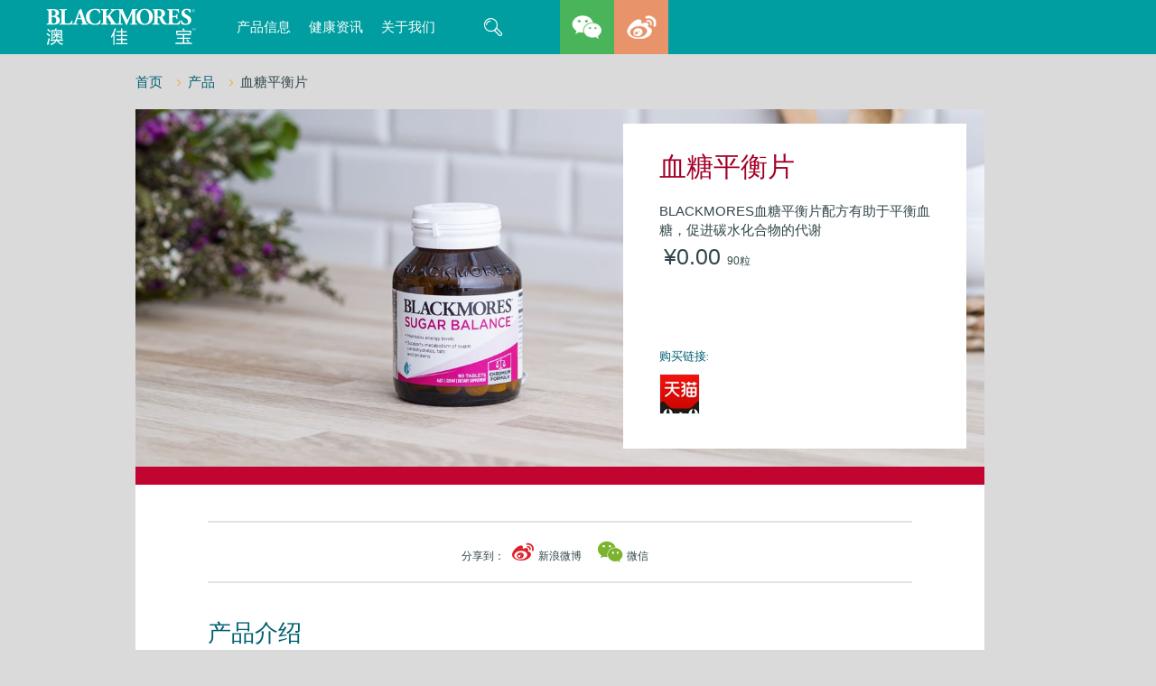

--- FILE ---
content_type: text/html; charset=utf-8
request_url: https://www.blackmores.com.cn/products/sugar-balance
body_size: 30123
content:
<!DOCTYPE html>
<!--[if lt IE 9]><html class="no-js lt-ie9" lang="en"> <![endif]-->
<!--[if gt IE 8]><!-->
<html class="no-js" lang="en">
<!--<![endif]-->
<head>
    <link rel="shortcut icon" href="/app_themes/AU/images/icons/favicon.ico" type="image/x-icon" />
    <link rel="apple-touch-icon" href="/app_themes/AU/images/icons/apple-touch-icon.png" />
    
    <meta name="viewport" content="width=device-width, initial-scale=1" />
    <link href='/app_themes/au/css/bundle1.css?v=1780021445' type="text/css" rel="stylesheet" />
    <link href='/app_themes/au/css/bundle2.min.css?v=1781692195' type="text/css" rel="stylesheet" />
    <link href='/app_themes/au/css/bundle3.min.css?v=1782272520' type="text/css" rel="stylesheet" />
    <link href='/app_themes/au/css/bundle4.min.css?v=1781026403' type="text/css" rel="stylesheet" />
    <link href='/app_themes/cn/css/cn.min.css?v=2036350877' type="text/css" rel="stylesheet" />
    
    
<meta http-equiv="X-UA-Compatible" content="IE=edge;chrome=1" />    
<title>澳佳宝血糖平衡片 - Blackmores</title>
<meta name="description" content="澳佳宝血糖平衡配方中特别添加了矿物质铬以及多种有助于糖代谢及能量生成的重要营养素。 - Blackmores" />
<meta name="keywords" content="美容轻体产品, 糖代谢" />
<meta name="lastmodified" content="2021-03-13T04:54:34+11" />
<meta name="author" content="Blackmores" />
<meta name="copyright" content="Blackmores Australia" />
<meta name="fb:admins" content="1752892956" />
<meta name="p:domain_verify" content="026f57427d3e0ff208444c25cf9e9898" />

<!-- for Facebook -->
<meta property="og:type" content="article" />
<meta property="og:title" content="澳佳宝血糖平衡片" />
<meta property="og:image" content="http://prd.blackmores.com.cn/-/media/bklcn/new-shop/bkl-shop/sugar-balance-(90).jpg?db=web" />
<meta property="og:url" content="http://prd.blackmores.com.cn/products/sugar-balance" />
<meta property="og:description" content="" />


<!-- for Twitter -->          
<meta name="twitter:card" content="summary" />
<meta name="twitter:title" content="澳佳宝血糖平衡片" />
<meta name="twitter:image" content="http://prd.blackmores.com.cn/-/media/bklcn/new-shop/bkl-shop/sugar-balance-(90).jpg?db=web" />
<meta name="twitter:url" content="http://prd.blackmores.com.cn/products/sugar-balance" />
<meta name="twitter:description" content="" /><!-- Global site tag (gtag.js) - Google Analytics -->
<script async src="https://www.googletagmanager.com/gtag/js?id=UA-124346670-1"></script>
<script>
  window.dataLayer = window.dataLayer || [];
  function gtag(){dataLayer.push(arguments);}
  gtag('js', new Date());

  gtag('config', 'UA-124346670-1');
</script>

<!-- Global -->

    <link rel="apple-touch-icon" href="/app_themes/AU/images/icons/apple-touch-icon-ipad.png" />
    <link rel="apple-touch-icon" sizes="72x72" href="/app_themes/AU/images/icons/apple-touch-icon-ipad.png" />
    <link rel="apple-touch-icon" sizes="114x114" href="/app_themes/AU/images/icons/apple-touch-icon-iphone-retina-display.png" />  
    
    <!-- Media queries in ie8 -->
    <!--[if lt IE 9]>
        <script src="/App_Themes/Base/js/respond.src.js"></script>
    <![endif]-->

    <script src="/app_themes/Base/js/modernizr.js?cdv=328"></script>
</head>
<body data-ng-app="app" class="au sugar-balance product-page-template sugar-balance  ng-scope">

    

    <form method="post" action="/products/sugar-balance" id="frmMain" autocomplete="off" novalidate="">
<div class="aspNetHidden">
<input type="hidden" name="__VIEWSTATE" id="__VIEWSTATE" value="JlSrpAdKhReBtTSb/jD0qwdlx9amb5Uz/JRoCXlu/k4/fzXF4wHrAueWoipXX2pxn7pnwo7JArChr/EbS8Tf+8BJ34nfCbzn1fRj4ZzhjkvuCjr0DNfyLrteaKha5NhU8VaSFFMN16y7Xohl0W1sQ2srQ6bSo6OZbDNP+GPE/WCRZkct27IClCngbUw+yrW7VBZwGFFElqeScpf6tjJUHwKKAgjWNZfZN0f0WF92K8lOIzsITnPSG1XiKZDWZZQMK7Sdjhen0vBcJRkeUeC616MoMMKmEBsWy7+S41oj+VY5VZN1z2yyDvdt0XwDWF+WUjVynEyEeMuQRvXAU874IOnzqW1Oor6Df99+iPn7D2N//LEwobL89NfsOHw8A3/MyODe/LoOjfBMIb+yyCkD/8rXRiIxLkiReAcQJ9o1o8BqGwdx0j8Z/BfIA0XNR4qhvYc7P3pmnn4Yjc8KktgI5ZYX3C5hEAM1GVr9ysp2XGfj3kk7OAFqtxrOVSLeAFYu1Lz9oidGqscix9n+es554xaAkj6EDk0YqsMqmZKNdcaokOAwycTx8dVwRfd8LTr6kwYXUHF8f2Nr5ay/pu6QZeePPYYBjwwYjsNPXVRZjXLg3KOld7h/R14nIpWLsOFNeI1jFtqpKpP/ZIEieTML7TrobiFCXwdii25u3xVbS2SaXWFu6maUibuq4JwLW7oXhh1lew52rrC8vl2n5KPgwAMxidORVBT+Ys+N5rR2QrBdbDRjK++iaJoBgXo7lWyV715gP+b7ayejCubGGZSm6VcHzu3ey1yIjUbzytnLpOx0f6U6xC0QOtpbaGQnnDPTYkFBLWIzNAM/j4tGVuUZPUnrIVd5EeWnuFB2EW4n8QaU4TWxSUitwXbbOKci6OWzfGq+syA/YNkb5Gw9uz5A70j7g4KPR4NuQFesZNiCbS0hYwqia9WoGWReDKZ2yBZ4Cw+gz9922mka8mA9LHzLvsezkrHkvMp71NZ/0lqS2m/FbQyVx/liyiZzZT9U5kJinkp0kaBATAnd5zlrYQkGJDJvdKCJzcDtHc5FxuWRDLs0fNNZzsA0Si4TgWhNY0ZuGCsiEB8+4h0XxUlZYvlWC3QoeMLcppQmabc5xvEOo/0RiPhqynizOCF4C2uqLJyEUY9Y5oYxlWQrEHUWVjWp/TPk1mYcRlGwhACNhDAWiu+M3enMsSYel6gvNY2If97mXyiV7VIHf3i1Mju+VigbKbTPMv+Vvp3N/[base64]/k9nh88B40ImhpRDvcZHCvwg0Dg5xYHl6eEbpnLDc5NY2jYNrjNS3uQVwYRElT3bHkRTj4KefzbH/LOm78+UOMiexDuwVyji1642ibHsb6r7rlNTJXH36M9ifRrzAGV3fg3ykIjCKrJTT4xPKTXa1/6UiLtf43Xn24z45d3H0iou+CwJDQoKcWOZf+6Qr4yu6ygr7hJms8KwBW1hlbfTXBAbRB8PZ32FflNSa+pyhu3VAx5FC5dWYTRGmF14kGchNsEv6PUIslaA9st6Dw8Y+VGePaADtlVyVAdrmfGI61uCG19FU4CKzwKBtoU3JvLC3DIkm2qUwyvE0/8m8rf0upFPItkMYFis9/fJiH0798PvxtFQ+vz6ATCYRFF5rXhV0pxvNq4fiXJhiAVaYOlR1NnFfJqXTq1kBQFT8G7qgUTOwHXPrAHxQTsezyEAXAEddPk/Fjx8HFvGwNNTQOJAZXJOZZOcW3u5TFsA2bjVn9ZzRRqzliO26WmwkScbM+cRDyNbEstVaFqYFGmdmYf4Db1P0O0a6jZjkbwEZy/c7VWM+ucsKhLEFQ5HSQ+sVss+qK8RkEhDEv9+bFvZmbpVSQTNKJYFyC2/VL6+nRHdijFv98rHH23fQHAlh4d0UHsFjjFp5pjG+ylaAjA1idz+5KnVaHNUXcKtq343SR6m7lRzIOkGZzfcf8jGQSCHHw9S+WXxhTMxZVIJOvcrmjvWLcPH6BIZY5DUIo01OHAWLhb2CzVbeVd1bQ6IJeMpp1AKxb0GeTQRoMFWP3EsIvYn/TIB2gnIEHDUYqcaSnotNeRsxzgx31eqRhCqQwKPeda72MLV+fFV3SgpKCx4UrOEbltMcvHy6TAUSN6w7FIU+UdRP8bMHORM/YkJ+YKC8LpiQ+L7NEkGlNWC8JIjNVU90vU08+RPgaXVvGdrjOCV91zJAGkG0MPui2WnTbmWv7aXYLOOiC2UHmNGtu89AbSa/HQukJEUpTTYfi3xGcK0V7FrBis/Pm6AdvVi+8NNbkQyfm15WjnxiZCehqwveejcnrM9JYVbwBz0udQnP8b7vt+1M15Xc87Q71LScrGJH/GfAofvbvxJQoAzOkDK4+/Ih+10FVtseoQWDqez7He6h1/Dc8DUw/59D3S68k/Cu8TB/ag6nJ0DqNoTr" />
</div>

<div class="aspNetHidden">

	<input type="hidden" name="__VIEWSTATEGENERATOR" id="__VIEWSTATEGENERATOR" value="8FF4B43F" />
	<input type="hidden" name="__EVENTVALIDATION" id="__EVENTVALIDATION" value="7R9TfHob/MenwZYuqqm+OXknKU9/Zva7z74BkJ82DLydvyswPcNR6IYB6xnhogcxOVZzEPI2GGzgQjvbGs3BsDWXXdAbBQgcjXRD5AzsGhJB3g9QbdaHk//u6cA22oDMLoJsNTdtDrH71ejxE6XfMw==" />
</div>
        <header>
            

<!-- Component START - main-navigation -->

<div data-bkl-navigation class="main-navigation ">
    <nav class="bkl-navbar" role="navigation">
        <ul class="bkl-nav-left">
            

<li data-bkl-nav-burger class="nav-burger"></li>

<li class="bkl-nav--item logo logo-cn">
    <a href="/" title="" class="nav-icon--blackmores-logo">
        <img src="/-/media/bklcn/bkl-logo-cn.svg" alt="" />
    </a>
</li>




<li data-bkl-navigation-link data-view-title="产品信息" data-sub-in-mobile class="bkl-nav--item">
    <a id="header_0_leftmainnav_0_hProductsMenuLink" href="/products">产品信息</a>

    
            <ul>
        
            <li class="">
                <a href="/products">全部产品 (63) <i class='brand-bg brand-swatch'></i></a>
                
            </li>
        
            <li class="brand-color--darkred">
                <a href="/heart-and-brain-health/products">心脑活力 (8) <i class='brand-bg brand-swatch'></i></a>
                
            </li>
        
            <li class="">
                <a href="/cold-flu-immunity/products">代谢免疫 (6) <i class='brand-bg brand-swatch'></i></a>
                
            </li>
        
            <li class="brand-color--limegreen">
                <a href="/eye-health/products">护眼优选 (3) <i class='brand-bg brand-swatch'></i></a>
                
            </li>
        
            <li class="brand-color--freshpink">
                <a href="/pregnancy-and-preconception/products">孕产母婴 (9) <i class='brand-bg brand-swatch'></i></a>
                
            </li>
        
            <li class="brand-color--maturered">
                <a href="/womens-health/products">女性保养 (10) <i class='brand-bg brand-swatch'></i></a>
                
            </li>
        
            <li class="brand-color--goldyellow">
                <a href="/bone-health/products">骨骼乐活 (5) <i class='brand-bg brand-swatch'></i></a>
                
            </li>
        </ul>

</li>





    <li data-bkl-navigation-link data-view-title="健康资讯" data-sub-in-mobile class="bkl-nav--item">
        <a id="header_0_leftmainnav_0_hCategoriesMenuLink" href="/categories">健康资讯</a>
                <ul>
            
                <li class="">
                    <a href="/categories">全部分类 (151) <i class='brand-bg brand-swatch'></i></a>
                    
                </li>
            
                <li class="brand-color--darkred">
                    <a href="/heart-and-brain-health">心脑活力 (14) <i class='brand-bg brand-swatch'></i></a>
                    
                </li>
            
                <li class="">
                    <a href="/cold-flu-immunity">代谢免疫 (29) <i class='brand-bg brand-swatch'></i></a>
                    
                </li>
            
                <li class="brand-color--limegreen">
                    <a href="/eye-health">护眼优选 (3) <i class='brand-bg brand-swatch'></i></a>
                    
                </li>
            
                <li class="brand-color--freshpink">
                    <a href="/pregnancy-and-preconception">孕产母婴 (17) <i class='brand-bg brand-swatch'></i></a>
                    
                </li>
            
                <li class="brand-color--maturered">
                    <a href="/womens-health">女性保养 (18) <i class='brand-bg brand-swatch'></i></a>
                    
                </li>
            
                <li class="brand-color--goldyellow">
                    <a href="/bone-health">骨骼乐活 (9) <i class='brand-bg brand-swatch'></i></a>
                    
                </li>
            </ul>
    </li>



        <li data-bkl-navigation-link
            data-view-title="关于我们"
            data-sub-in-mobile class="bkl-nav--item">
            <a href="/about-us">关于我们</a>
        </li>
    


<li data-bkl-navigation-link data-view-title="Search" class="bkl-nav--item top-nav-search-box ">
    <input type="text" name="searchKeyWordNew" placeholder="搜索" />
    <a href="/search" class="nav-icon--search">
        <span class="sr-only">Search</span>
    </a>
    <script type="text/ng-template" id="/inline/topSearchForm.html">
        <div class="search-form--container" data-bkl-top-search-box>
            <fieldset name="searchForm" class="search-form--form">
                <div class="input-group">
                    <input class="form-control" type="search" id="search-box" name="search" placeholder="Start searching">
                    <span class="input-group-btn">
                        <input type="button" class="btn btn-secondary" value="Search" onclick="javascript:window.location.href='/search?search='+jQuery('#search-box').find('input').val()+';return false;">
                    </span>
                    <div class="close" data-bkl-close></div>
                </div>
                <div class="close" data-bkl-close></div>
            </fieldset>
        </div>
    </script>
</li>
<li data-bkl-navigation-link="" data-view-title=""  class="bkl-nav--item">
    <a class="weibo nav-icon" href="http://weibo.com/blackmores1930" target="_blank">weibo</a>
</li>
<li data-bkl-navigation-link="" data-view-title="" class="bkl-nav--item">
    <a class="wechat nav-icon" href="javascript:void(0);" onclick="javascript:showWeChat();;return false;">wechat</a>
</li>

        </ul>
        <ul class="bkl-nav-right">
            
        </ul>
    </nav>
    <div data-menu-view-container></div>
</div>

<!-- Component END - main-navigation -->
        </header>
        <main class="main">
            
<!-- Modal -->
<div class="modal fade bad-browser-container" id="myModal" tabindex="-1" role="dialog" aria-labelledby="myModalLabel" aria-hidden="true">
  <div class="modal-dialog">
    <div class="modal-content">
      <div class="modal-header">
        <button type="button" class="close" data-dismiss="modal"><span aria-hidden="true">&times;</span><span class="sr-only">Close</span></button>
        <h4 class="modal-title" id="myModalLabel">Outdated Browser</h4>
      </div>
      <div class="modal-body">
      Our site is optimised for use with the latest web browsers. To get the most out of your site experience, please update your current browser.
          Her are some browsers we recommend:
          <ul>
              <li><a href="https://www.google.com/chrome" target="_blank">Google Chrome</a></li>
              <li><a href="https://www.mozilla.org/firefox" target="_blank">Firefox</a></li>
              <li><a href="http://www.apple.com/safari" target="_blank">Safari</a></li>
              <li><a href="http://windows.microsoft.com/en-us" target="_blank">Internet Explorer</a></li>
          </ul>     
      </div>

    </div>
  </div>
</div>  
    
<div id="main_1_pnlJavascriptDisabled">
	
    <noscript>
        <!-- Modal -->
        <div class="javascript-disabled-container" tabindex="-1" role="dialog" aria-labelledby="myModalLabel" aria-hidden="true">
          <div class="modal-dialog">
            <div class="modal-content">
              <div class="modal-header">
                <a href="?js=1"><button type="button" class="close" data-dismiss="modal"><span aria-hidden="true">&times;</span><span class="sr-only">Close</span></button></a>

			    <h4 class="modal-title" id="myModalLabel">Javascript Disabled</h4>
              </div>
              <div class="modal-body">
                    <p>It looks like you have Javascript disabled in your browser.</p>
                    <p>For the best site experience, please enable Javascript.</p>
              </div>

            </div>
          </div>
        </div>  
    
    </noscript>

</div>


<div class="markup-container ">
    
</div><style>
 #cboxClose
  {
	padding:0;
   }
</style>
<script>
  function showWeChat(){
jQuery.colorbox.settings.maxWidth  = '85%';
jQuery.colorbox.settings.maxHeight = '85%';

var w = jQuery(window).width();
var url = w > 1024?"/-/media/bklcn/promotions/wechat-qr-201905-wide.jpg":"/-/media/bklcn/promotions/wechat-qr-201905.jpg";
        jQuery.colorbox({"href":url, 'close':'x'});
    }
</script>

            




<div class="container">
    <div class="breadcrumbs--container ">
        
                <nav>
                    
                <a href="/" class="">
                    首页
                </a>
            
                
            
                <a href="/products" class="">
                    产品
                </a>
            
                
            
                <span>
                    血糖平衡片
                </span>
            
                </nav>
            
    </div>
</div>

<div class="container">
    <div class="one-column-container product-container" itemscope itemtype="http://schema.org/Product">
        

<header>
    <div class="hero--image product--hero--image brand-border brand-color--maturered">
        <img src="/-/media/bklcn/products/sugar-balance/sugar-balance.jpg?db=web" alt="sugar balance" />
    </div>
</header>

<!-- contentlayout.ascx -->
<div class="product-main">
    <div class="row">
        <div class="col-sm-10 col-sm-offset-1 col-lg-8 col-lg-offset-2">
            

<div class="product-selector product-selector--buying-links">
    <fieldset class="brand-border brand-color--maturered">
        <h1 class="brand-text " itemprop="name">
            血糖平衡片
        </h1>
        BLACKMORES血糖平衡片配方有助于平衡血糖，促进碳水化合物的代谢
        <div data-bkl-product-selector class="product-select--container" itemprop="offers" itemscope itemtype="http://schema.org/Offer">
            <input type="hidden" name="mRows$row1_1$col1_2$content_0$productID" id="productID" />
            <select name="mRows$row1_1$col1_2$content_0$productSelectID" id="productSelectID" title="Package size" class="brand-border hide">
	<option value="e4f06a9ee36346eeb9309911ba792da5">&#165;0.00 90粒</option>

</select>
            <meta itemprop="priceCurrency" content="AUD" />
        </div>

        <div class="product-selector--add-to-cart brand-bg">
            
                    <div class="buying-links hide" id='e4f06a9ee36346eeb9309911ba792da5'>
                        <h6>购买链接:</h6>
                        <a href="https://detail.tmall.hk/hk/item.htm?id=42447754904" class="tmall brand-border"  target="_blank">
                                天猫
                            </a>
                    </div>
                
        </div>
    </fieldset>
</div>




<!-- Component START - interaction-bar -->

        <div class="interaction--bar interaction--bar-top">
            <div class="row">
                <div class="over-sm col-md-4 col-md-push-8">
                    
                </div>
                <div class="over-xs col-sm-6 col-sm-push-6 col-md-4 col-md-push-0">
                    
<!-- Component START - shares -->
<div class="shares--container">
    <div>
        <span>分享到：</span>
        <span class="need-share-button_link weibo" data-network="weibo" data-cmd="tsina" title="分享到新浪微博" onclick="javascript:window.shareTo('weibo');"><i class="fa fa-weibo fa-2x"></i>新浪微博</span>
        <span class="need-share-button_link wechat" data-network="wechat" title="分享到微信" onclick="javascript:window.shareTo('wechat2');"><i class="fa fa-wechat fa-2x"></i>微信</span>
    </div>
</div>
<!-- Component END - shares -->
                </div>
                <div class="col-sm-6 col-sm-pull-6 col-md-4 col-md-pull-8">
                    
                </div>
            </div>
        </div>
    
<!-- Component END - interaction-bar -->



<div class="product--content">
    <div class="row">
        <div class="col-md-12">
            <h2>
                产品介绍
            </h2>
            BLACKMORES澳佳宝血糖平衡轻体片在配方中特别添加了矿物质铬以及多种重要营养素，有助于糖分代谢及能量生成
        </div>
    </div>
</div>



<div class="product--content">
    <div class="row">
        <div id="mRows_row1_1_col1_2_content_3_pWhyUse" class="col-md-6">
	
            <h2>产品原理</h2>
            BLACKMORES澳佳宝血糖平衡片的独特配方有助于：<br />
<br />
&nbsp; * 补充糖类带血所必需的营养素，它们在饮食和运动习惯发生变化时流失；<br />
&nbsp; * 促进食物的代谢，支持和调节能量的生成；<br />
&nbsp; * 支持运动前后的新陈代谢。
        
</div>
        <div id="mRows_row1_1_col1_2_content_3_pBlackmoresDifference" class="col-md-6">
	
            <h2>独特优势</h2>
            BLACKMORES澳佳宝血糖平衡片特别添加对糖类代谢至关重要的营养素铬、锌和镁。这些营养素被身体吸收后，可帮助血糖快速进入细胞，支持体内生成能量。
            
        
</div>
    </div>
</div>


<div class="product--content">
    <div class="row">
        <div id="mRows_row1_1_col1_2_content_5_pHasDosage" class="col-md-6">
	
            <h2>剂量</h2>
            成人&mdash;&mdash;每日3次，每次1片，随餐服用，或遵医嘱。<br />
12岁以下儿童&mdash;&mdash;谨遵医嘱。
        
</div>
        
        <div id="mRows_row1_1_col1_2_content_5_pHasContraindications" class="col-md-6">
	
            <h2>禁忌症和注意事项</h2>
            孕期和哺乳期请遵医嘱<br />
维生素矿物质补充剂不能代替正常饮食
        
</div>
    </div>
</div>



<div class="product--content">
    
</div>
<div class="product--content">
    <div id="mRows_row1_1_col1_2_content_6_pHasPhysicalDescription" class="row">
	
        <div class="col-md-12">
            <h2>产品性状</h2>
            白色圆形覆膜片剂
        </div>
    
</div>
</div>
<div class="product--content">
    <div id="mRows_row1_1_col1_2_content_6_pHasNutritionalInformation" class="row">
	
        <div class="col-md-12">
            <h2>主要成分</h2>
            吡啶甲酸铬（含铬 16.6 &micro;g）133.5 &micro;g<br />
氯化铬（含铬 50 &micro;g） 256 &micro;g<br />
硝酸硫胺素（维生素B1）7mg<br />
核黄素（维生素B2） 8mg<br />
烟酰胺 35mg<br />
泛酸钙（含泛酸，维生素B5 6.4mg）7mg<br />
盐酸吡哆醇（含吡哆醇，维生素B6 6.6mg）8mg<br />
氰钴胺（维生素B12） 17&micro;g<br />
抗坏血酸（维生素C）30mg<br />
胆钙化醇 （维生素D3 134IU） 3.4 &micro;g<br />
叶酸&nbsp; 70 &micro;g<br />
重质氧化镁（含镁 100mg）172.7mg<br />
氨基酸螯合锰（含锰 700 &micro;g） 7 mg<br />
氨基酸螯合锌（含锌 4mg）20mg
        </div>
    
</div>
</div>


<div class="product--content product-warning-container">
     
</div>
        </div>
    </div>
    
</div>


    </div>
</div>

 

<div class="container ">
    
</div>
 
 

<div class="container">
    <div class="one-column-container " itemscope itemtype="http://schema.org/">
        
    </div>
</div>

 
 
 
 
 
 
        </main>

        


<div class="container">
    <section class="panel-list-container footer-linkblock--container">
        
                
                <div class="footer-linkblock--block brand-color--teal col-sm-offset-3">
                    
                    <a href="#" onclick="javascript:showWeChat();;return false;" class="brand-bg">
                        注册会员
                    </a>
                    
                </div>
            
                <div class="footer-linkblock--block brand-color--grey">
                    
                    <a href="/stockists" title="Blackmores Sign up" class="brand-bg">
                        官方销售渠道
                    </a>
                    
                </div>
            
            
    </section>
</div>


<!-- Component START - footer-nav -->
<footer class="footer-nav--container">
    <nav class="container">
        
            <ul class="row" id="FooterNavigation">
                
            <li class="col-sm-3 panel">
                <h5>
                    公司
                    <a data-toggle="collapse" class="collapsed" data-parent="#FooterNavigation" href="#FooterCompany"></a>
                </h5>
                
            <ul class="collapse" id="FooterCompany">
        
            <li> 
                <a href="/about-us">关于我们</a>
            </li>
        
            <li> 
                <a href="/careers">加入澳佳宝</a>
            </li>
        
            </ul>
        


            </li>
        
            <li class="col-sm-3 panel">
                <h5>
                    公司相关
                    <a data-toggle="collapse" class="collapsed" data-parent="#FooterNavigation" href="#FooterRelated"></a>
                </h5>
                
            <ul class="collapse" id="FooterRelated">
        
            <li> 
                <a href="http://professional.blackmores.com.au/" rel="noopener noreferrer" title="Blackmores Professional website" target="_blank">BLACKMORES专业产品</a>
            </li>
        
            <li> 
                <a href="http://www.blackmoresinstitute.org/" rel="noopener noreferrer" title="Blackmores Institute" target="_blank">澳佳宝研究院</a>
            </li>
        
            <li> 
                <a href="http://www.pawbyblackmores.com/" rel="noopener noreferrer" title="PAW by Blackmores" target="_blank">PAW by Blackmores</a>
            </li>
        
            <li> 
                <a href="https://education.blackmores.com.au">Blackmores教育</a>
            </li>
        
            <li> 
                <a href="http://www.bioceuticals.com.au/" rel="noopener noreferrer" title="BioCeuticals" target="_blank">BioCeuticals</a>
            </li>
        
            </ul>
        


            </li>
        
            <li class="col-sm-3 panel">
                <h5>
                    国际市场
                    <a data-toggle="collapse" class="collapsed" data-parent="#FooterNavigation" href="#FooterInternational"></a>
                </h5>
                
            <ul class="collapse" id="FooterInternational">
        
            <li> 
                <a href="https://www.blackmores.international/" rel="noopener noreferrer" target="_blank">国际网购</a>
            </li>
        
            <li> 
                <a href="https://www.blackmores.com.au">澳大利亚</a>
            </li>
        
            <li> 
                <a href="http://www.blackmores.com.cn" rel="noopener noreferrer" title="China" target="_blank">中国大陆</a>
            </li>
        
            <li> 
                <a href="http://www.blackmores.com.hk" rel="noopener noreferrer" title="Hong Kong" target="_blank">中国香港</a>
            </li>
        
            <li> 
                <a href="http://www.blackmores.co.id" rel="noopener noreferrer" title="Indonesia" target="_blank">印尼</a>
            </li>
        
            <li> 
                <a href="http://www.blackmores.co.kr" rel="noopener noreferrer" title="Korea" target="_blank">韩国</a>
            </li>
        
            <li> 
                <a href="http://www.blackmores.com.my" rel="noopener noreferrer" title="Malaysia" target="_blank">马来西亚</a>
            </li>
        
            <li> 
                <a href="http://www.blackmoresnz.co.nz" rel="noopener noreferrer" title="New Zealand" target="_blank">新西兰</a>
            </li>
        
            <li> 
                <a href="http://www.blackmores.com.sg" rel="noopener noreferrer" title="Singapore" target="_blank">新加坡</a>
            </li>
        
            <li> 
                <a href="http://www.blackmores.com.tw" rel="noopener noreferrer" title="Taiwan" target="_blank">中国台湾</a>
            </li>
        
            <li> 
                <a href="http://www.blackmores.co.th" rel="noopener noreferrer" title="Thailand" target="_blank">泰国</a>
            </li>
        
            <li> 
                <a href="http://www.blackmores.com.kz/" rel="noopener noreferrer" target="_blank">哈萨克斯坦</a>
            </li>
        
            </ul>
        


            </li>
        
            <li class="col-sm-3 panel">
                <h5>
                    网站地图
                    <a data-toggle="collapse" class="collapsed" data-parent="#FooterNavigation" href="#FooterMain"></a>
                </h5>
                
            <ul class="collapse" id="FooterMain">
        
            <li> 
                <a href="/news">健康资讯</a>
            </li>
        
            <li> 
                <a href="/products">产品信息</a>
            </li>
        
            </ul>
        


            </li>
        
            </ul>
        



    </nav>
</footer>
<!-- Component END - footer-nav -->
<footer class="generic-footer-container footer-social--container">
    
    <div class="footer-text">
       <p>The information on this website is intended for Australian healthcare professionals and is not intended for the general public. Consumers needing healthcare advice should talk to their healthcare professional.</p>
    </div>
    <div class="footer-social--copyright-notice">
        <p>&copy; 2018 Blackmores. All Rights Reserved&nbsp; &nbsp;<a rel="noopener noreferrer" href="http://wap.scjgj.sh.gov.cn/businessCheck/verifKey.do?showType=extShow&amp;serial=9031000020200928092418000006499033-SAIC_SHOW_310000-20190801190136391442&amp;signData=MEUCIQCEh8ZUeDLUoDhR4gaWu0Moln2G9vT4zj/PHWnTya4YNAIgTJyFk+OV5XWX2BM7/GvJvA6GMeSn+718QaFYaCq1Usg=" target="_blank"><img alt="" src="-/media/32178b16222e4af6b566387db62d3d3f.ashx?h=48&amp;la=zh-cn&amp;w=40" style="height: 48px; width: 40px;" /></a>&nbsp;&nbsp;</p>
    </div>
</footer>

        
    </form>
 
<script type='text/javascript' src='/app_themes/base/js/libs.min.js?v=1742912735'></script>
<script type='text/javascript' src='/app_themes/au/js/bundle.min.js?v=1652940292'></script>
<script type='text/javascript' src='/app_themes/cn/js/all.js?v=2060616611'></script>

    
    

<div style="display:none">
    <div id="wechatMicroApp">
        <div style="width:100%;text-align:center;background:#ffffff;padding:20px;">
            <div style="height:300px;max-width:100%;max-height:100%;">
                <img src="/App_Themes/CN/images/blackmores-cn-wechat.jpg" style="max-width:100%;width:300px"/>
            </div>
            <p>请使用微信扫描二维码</p>
        </div>
    </div>
    <script type="text/javascript">
        function showWechatMicroApp(){
            jQuery.colorbox({'html':jQuery('#wechatMicroApp').html(), 'maxWidth':500,'close':'x'});
        }
    </script>
</div>

</body>
</html>


--- FILE ---
content_type: text/css
request_url: https://www.blackmores.com.cn/app_themes/au/css/bundle1.css?v=1780021445
body_size: 274239
content:
@font-face {
    font-family: 'DMSans';
    src: url('/app_themes/au/fonts/DMSans-Regular.woff') format('woff'),url('/app_themes/au/fonts/DMSans-Regular.ttf') format('truetype');
}

@font-face {
  font-family: 'bkl-icons';
  src: url('../fonts/bkl-icons.eot');
  src: url('../fonts/bkl-icons.eot?#iefix') format('embedded-opentype'), url('../fonts/bkl-icons.woff') format('woff'), url('../fonts/bkl-icons.ttf') format('truetype'), url('../fonts/bkl-icons.svg#bkl-icons') format('svg');
  font-weight: normal;
  font-style: normal; }

/*! normalize.css v3.0.1 | MIT License | git.io/normalize */
html {
  font-family: sans-serif;
  -ms-text-size-adjust: 100%;
  -webkit-text-size-adjust: 100%; }

body {
  margin: 0; 
  -ms-overflow-style:scrollbar;
}

article, aside, details, figcaption, figure, footer, header, hgroup, main, nav, section, summary {
  display: block; }

audio, canvas, progress, video {
  display: inline-block;
  vertical-align: baseline; }

audio:not([controls]) {
  display: none;
  height: 0; }

[hidden], template {
  display: none; }

a {
  background: transparent; }

a:active, a:hover {
  outline: 0; }

abbr[title] {
  border-bottom: 1px dotted; }

b, strong {
  font-weight: bold; }

dfn {
  font-style: italic; }

h1 {
  font-size: 2em;
  margin: 0.67em 0; }

mark {
  background: #ff0;
  color: #000; }

small {
  font-size: 80%; }

sub, sup {
  font-size: 75%;
  line-height: 0;
  position: relative;
  vertical-align: baseline; }

sup {
  top: -0.5em; }

sub {
  bottom: -0.25em; }

img {
  border: 0; }

svg:not(:root) {
  overflow: hidden; }

figure {
  margin: 1em 40px; }

hr {
  box-sizing: content-box;
  height: 0; }

pre {
  overflow: auto; }

code, kbd, pre, samp {
  font-family: monospace, monospace;
  font-size: 1em; }

button, input, optgroup, select, textarea {
  color: inherit;
  font: inherit;
  margin: 0; }

button {
  overflow: visible; }

button, select {
  text-transform: none; }

button, html input[type="button"], input[type="reset"], input[type="submit"] {
  -webkit-appearance: button;
  cursor: pointer; }

button[disabled], html input[disabled] {
  cursor: default; }

button::-moz-focus-inner, input::-moz-focus-inner {
  border: 0;
  padding: 0; }

input {
  line-height: normal; }

input[type="checkbox"], input[type="radio"] {
  box-sizing: border-box;
  padding: 0; }

input[type="number"]::-webkit-inner-spin-button, input[type="number"]::-webkit-outer-spin-button {
  height: auto; }

input[type="search"] {
  -webkit-appearance: textfield;
  box-sizing: content-box; }

input[type="search"]::-webkit-search-cancel-button, input[type="search"]::-webkit-search-decoration {
  -webkit-appearance: none; }

fieldset {
  border: 1px solid #c0c0c0;
  margin: 0 2px;
  padding: 0.35em 0.625em 0.75em; }

legend {
  border: 0;
  padding: 0; }

textarea {
  overflow: auto; }

optgroup {
  font-weight: bold; }

table {
  border-collapse: collapse;
  border-spacing: 0; }

td, th {
  padding: 0; }

@media print {
  * {
    text-shadow: none !important;
    color: #000 !important;
    background: transparent !important;
    box-shadow: none !important; }
  a, a:visited {
    text-decoration: underline; }
  a[href]:after {
    content: " (" attr(href) ")"; }
  abbr[title]:after {
    content: " (" attr(title) ")"; }
  a[href^="javascript:"]:after, a[href^="#"]:after {
    content: ""; }
  pre, blockquote {
    border: 1px solid #999;
    page-break-inside: avoid; }
  thead {
    display: table-header-group; }
  tr, img {
    page-break-inside: avoid; }
  img {
    max-width: 100% !important; }
  p, h2, h3 {
    orphans: 3;
    widows: 3; }
  h2, h3 {
    page-break-after: avoid; }
  select {
    background: #fff !important; }
  .navbar {
    display: none; }
  .table td, .table th {
    background-color: #fff !important; }
  .btn > .caret, .dropup > .btn > .caret {
    border-top-color: #000 !important; }
  .label {
    border: 1px solid #000; }
  .table {
    border-collapse: collapse !important; }
  .table-bordered th, .table-bordered td {
    border: 1px solid #ddd !important; } }

@font-face {
  font-family: 'Glyphicons Halflings';
  src: url('../fonts/glyphicons/glyphicons-halflings-regular.eot');
  src: url('../fonts/glyphicons/glyphicons-halflings-regular.eot?#iefix') format('embedded-opentype'), url('../fonts/glyphicons/glyphicons-halflings-regular.woff') format('woff'), url('../fonts/glyphicons/glyphicons-halflings-regular.ttf') format('truetype'), url('../fonts/glyphicons/glyphicons-halflings-regular.svg#glyphicons_halflingsregular') format('svg'); }

.glyphicon {
  position: relative;
  top: 1px;
  display: inline-block;
  font-family: 'Glyphicons Halflings';
  font-style: normal;
  font-weight: normal;
  line-height: 1;
  -webkit-font-smoothing: antialiased;
  -moz-osx-font-smoothing: grayscale; }

.glyphicon-asterisk:before {
  content: "\2a"; }

.glyphicon-plus:before {
  content: "\2b"; }

.glyphicon-euro:before {
  content: "\20ac"; }

.glyphicon-minus:before {
  content: "\2212"; }

.glyphicon-cloud:before {
  content: "\2601"; }

.glyphicon-envelope:before {
  content: "\2709"; }

.glyphicon-pencil:before {
  content: "\270f"; }

.glyphicon-glass:before {
  content: "\e001"; }

.glyphicon-music:before {
  content: "\e002"; }

.glyphicon-search:before {
  content: "\e003"; }

.glyphicon-heart:before {
  content: "\e005"; }

.glyphicon-star:before {
  content: "\e006"; }

.glyphicon-star-empty:before {
  content: "\e007"; }

.glyphicon-user:before {
  content: "\e008"; }

.glyphicon-film:before {
  content: "\e009"; }

.glyphicon-th-large:before {
  content: "\e010"; }

.glyphicon-th:before {
  content: "\e011"; }

.glyphicon-th-list:before {
  content: "\e012"; }

.glyphicon-ok:before {
  content: "\e013"; }

.glyphicon-remove:before {
  content: "\e014"; }

.glyphicon-zoom-in:before {
  content: "\e015"; }

.glyphicon-zoom-out:before {
  content: "\e016"; }

.glyphicon-off:before {
  content: "\e017"; }

.glyphicon-signal:before {
  content: "\e018"; }

.glyphicon-cog:before {
  content: "\e019"; }

.glyphicon-trash:before {
  content: "\e020"; }

.glyphicon-home:before {
  content: "\e021"; }

.glyphicon-file:before {
  content: "\e022"; }

.glyphicon-time:before {
  content: "\e023"; }

.glyphicon-road:before {
  content: "\e024"; }

.glyphicon-download-alt:before {
  content: "\e025"; }

.glyphicon-download:before {
  content: "\e026"; }

.glyphicon-upload:before {
  content: "\e027"; }

.glyphicon-inbox:before {
  content: "\e028"; }

.glyphicon-play-circle:before {
  content: "\e029"; }

.glyphicon-repeat:before {
  content: "\e030"; }

.glyphicon-refresh:before {
  content: "\e031"; }

.glyphicon-list-alt:before {
  content: "\e032"; }

.glyphicon-lock:before {
  content: "\e033"; }

.glyphicon-flag:before {
  content: "\e034"; }

.glyphicon-headphones:before {
  content: "\e035"; }

.glyphicon-volume-off:before {
  content: "\e036"; }

.glyphicon-volume-down:before {
  content: "\e037"; }

.glyphicon-volume-up:before {
  content: "\e038"; }

.glyphicon-qrcode:before {
  content: "\e039"; }

.glyphicon-barcode:before {
  content: "\e040"; }

.glyphicon-tag:before {
  content: "\e041"; }

.glyphicon-tags:before {
  content: "\e042"; }

.glyphicon-book:before {
  content: "\e043"; }

.glyphicon-bookmark:before {
  content: "\e044"; }

.glyphicon-print:before {
  content: "\e045"; }

.glyphicon-camera:before {
  content: "\e046"; }

.glyphicon-font:before {
  content: "\e047"; }

.glyphicon-bold:before {
  content: "\e048"; }

.glyphicon-italic:before {
  content: "\e049"; }

.glyphicon-text-height:before {
  content: "\e050"; }

.glyphicon-text-width:before {
  content: "\e051"; }

.glyphicon-align-left:before {
  content: "\e052"; }

.glyphicon-align-center:before {
  content: "\e053"; }

.glyphicon-align-right:before {
  content: "\e054"; }

.glyphicon-align-justify:before {
  content: "\e055"; }

.glyphicon-list:before {
  content: "\e056"; }

.glyphicon-indent-left:before {
  content: "\e057"; }

.glyphicon-indent-right:before {
  content: "\e058"; }

.glyphicon-facetime-video:before {
  content: "\e059"; }

.glyphicon-picture:before {
  content: "\e060"; }

.glyphicon-map-marker:before {
  content: "\e062"; }

.glyphicon-adjust:before {
  content: "\e063"; }

.glyphicon-tint:before {
  content: "\e064"; }

.glyphicon-edit:before {
  content: "\e065"; }

.glyphicon-share:before {
  content: "\e066"; }

.glyphicon-check:before {
  content: "\e067"; }

.glyphicon-move:before {
  content: "\e068"; }

.glyphicon-step-backward:before {
  content: "\e069"; }

.glyphicon-fast-backward:before {
  content: "\e070"; }

.glyphicon-backward:before {
  content: "\e071"; }

.glyphicon-play:before {
  content: "\e072"; }

.glyphicon-pause:before {
  content: "\e073"; }

.glyphicon-stop:before {
  content: "\e074"; }

.glyphicon-forward:before {
  content: "\e075"; }

.glyphicon-fast-forward:before {
  content: "\e076"; }

.glyphicon-step-forward:before {
  content: "\e077"; }

.glyphicon-eject:before {
  content: "\e078"; }

.glyphicon-chevron-left:before {
  content: "\e079"; }

.glyphicon-chevron-right:before {
  content: "\e080"; }

.glyphicon-plus-sign:before {
  content: "\e081"; }

.glyphicon-minus-sign:before {
  content: "\e082"; }

.glyphicon-remove-sign:before {
  content: "\e083"; }

.glyphicon-ok-sign:before {
  content: "\e084"; }

.glyphicon-question-sign:before {
  content: "\e085"; }

.glyphicon-info-sign:before {
  content: "\e086"; }

.glyphicon-screenshot:before {
  content: "\e087"; }

.glyphicon-remove-circle:before {
  content: "\e088"; }

.glyphicon-ok-circle:before {
  content: "\e089"; }

.glyphicon-ban-circle:before {
  content: "\e090"; }

.glyphicon-arrow-left:before {
  content: "\e091"; }

.glyphicon-arrow-right:before {
  content: "\e092"; }

.glyphicon-arrow-up:before {
  content: "\e093"; }

.glyphicon-arrow-down:before {
  content: "\e094"; }

.glyphicon-share-alt:before {
  content: "\e095"; }

.glyphicon-resize-full:before {
  content: "\e096"; }

.glyphicon-resize-small:before {
  content: "\e097"; }

.glyphicon-exclamation-sign:before {
  content: "\e101"; }

.glyphicon-gift:before {
  content: "\e102"; }

.glyphicon-leaf:before {
  content: "\e103"; }

.glyphicon-fire:before {
  content: "\e104"; }

.glyphicon-eye-open:before {
  content: "\e105"; }

.glyphicon-eye-close:before {
  content: "\e106"; }

.glyphicon-warning-sign:before {
  content: "\e107"; }

.glyphicon-plane:before {
  content: "\e108"; }

.glyphicon-calendar:before {
  content: "\e109"; }

.glyphicon-random:before {
  content: "\e110"; }

.glyphicon-comment:before {
  content: "\e111"; }

.glyphicon-magnet:before {
  content: "\e112"; }

.glyphicon-chevron-up:before {
  content: "\e113"; }

.glyphicon-chevron-down:before {
  content: "\e114"; }

.glyphicon-retweet:before {
  content: "\e115"; }

.glyphicon-shopping-cart:before {
  content: "\e116"; }

.glyphicon-folder-close:before {
  content: "\e117"; }

.glyphicon-folder-open:before {
  content: "\e118"; }

.glyphicon-resize-vertical:before {
  content: "\e119"; }

.glyphicon-resize-horizontal:before {
  content: "\e120"; }

.glyphicon-hdd:before {
  content: "\e121"; }

.glyphicon-bullhorn:before {
  content: "\e122"; }

.glyphicon-bell:before {
  content: "\e123"; }

.glyphicon-certificate:before {
  content: "\e124"; }

.glyphicon-thumbs-up:before {
  content: "\e125"; }

.glyphicon-thumbs-down:before {
  content: "\e126"; }

.glyphicon-hand-right:before {
  content: "\e127"; }

.glyphicon-hand-left:before {
  content: "\e128"; }

.glyphicon-hand-up:before {
  content: "\e129"; }

.glyphicon-hand-down:before {
  content: "\e130"; }

.glyphicon-circle-arrow-right:before {
  content: "\e131"; }

.glyphicon-circle-arrow-left:before {
  content: "\e132"; }

.glyphicon-circle-arrow-up:before {
  content: "\e133"; }

.glyphicon-circle-arrow-down:before {
  content: "\e134"; }

.glyphicon-globe:before {
  content: "\e135"; }

.glyphicon-wrench:before {
  content: "\e136"; }

.glyphicon-tasks:before {
  content: "\e137"; }

.glyphicon-filter:before {
  content: "\e138"; }

.glyphicon-briefcase:before {
  content: "\e139"; }

.glyphicon-fullscreen:before {
  content: "\e140"; }

.glyphicon-dashboard:before {
  content: "\e141"; }

.glyphicon-paperclip:before {
  content: "\e142"; }

.glyphicon-heart-empty:before {
  content: "\e143"; }

.glyphicon-link:before {
  content: "\e144"; }

.glyphicon-phone:before {
  content: "\e145"; }

.glyphicon-pushpin:before {
  content: "\e146"; }

.glyphicon-usd:before {
  content: "\e148"; }

.glyphicon-gbp:before {
  content: "\e149"; }

.glyphicon-sort:before {
  content: "\e150"; }

.glyphicon-sort-by-alphabet:before {
  content: "\e151"; }

.glyphicon-sort-by-alphabet-alt:before {
  content: "\e152"; }

.glyphicon-sort-by-order:before {
  content: "\e153"; }

.glyphicon-sort-by-order-alt:before {
  content: "\e154"; }

.glyphicon-sort-by-attributes:before {
  content: "\e155"; }

.glyphicon-sort-by-attributes-alt:before {
  content: "\e156"; }

.glyphicon-unchecked:before {
  content: "\e157"; }

.glyphicon-expand:before {
  content: "\e158"; }

.glyphicon-collapse-down:before {
  content: "\e159"; }

.glyphicon-collapse-up:before {
  content: "\e160"; }

.glyphicon-log-in:before {
  content: "\e161"; }

.glyphicon-flash:before {
  content: "\e162"; }

.glyphicon-log-out:before {
  content: "\e163"; }

.glyphicon-new-window:before {
  content: "\e164"; }

.glyphicon-record:before {
  content: "\e165"; }

.glyphicon-save:before {
  content: "\e166"; }

.glyphicon-open:before {
  content: "\e167"; }

.glyphicon-saved:before {
  content: "\e168"; }

.glyphicon-import:before {
  content: "\e169"; }

.glyphicon-export:before {
  content: "\e170"; }

.glyphicon-send:before {
  content: "\e171"; }

.glyphicon-floppy-disk:before {
  content: "\e172"; }

.glyphicon-floppy-saved:before {
  content: "\e173"; }

.glyphicon-floppy-remove:before {
  content: "\e174"; }

.glyphicon-floppy-save:before {
  content: "\e175"; }

.glyphicon-floppy-open:before {
  content: "\e176"; }

.glyphicon-credit-card:before {
  content: "\e177"; }

.glyphicon-transfer:before {
  content: "\e178"; }

.glyphicon-cutlery:before {
  content: "\e179"; }

.glyphicon-header:before {
  content: "\e180"; }

.glyphicon-compressed:before {
  content: "\e181"; }

.glyphicon-earphone:before {
  content: "\e182"; }

.glyphicon-phone-alt:before {
  content: "\e183"; }

.glyphicon-tower:before {
  content: "\e184"; }

.glyphicon-stats:before {
  content: "\e185"; }

.glyphicon-sd-video:before {
  content: "\e186"; }

.glyphicon-hd-video:before {
  content: "\e187"; }

.glyphicon-subtitles:before {
  content: "\e188"; }

.glyphicon-sound-stereo:before {
  content: "\e189"; }

.glyphicon-sound-dolby:before {
  content: "\e190"; }

.glyphicon-sound-5-1:before {
  content: "\e191"; }

.glyphicon-sound-6-1:before {
  content: "\e192"; }

.glyphicon-sound-7-1:before {
  content: "\e193"; }

.glyphicon-copyright-mark:before {
  content: "\e194"; }

.glyphicon-registration-mark:before {
  content: "\e195"; }

.glyphicon-cloud-download:before {
  content: "\e197"; }

.glyphicon-cloud-upload:before {
  content: "\e198"; }

.glyphicon-tree-conifer:before {
  content: "\e199"; }

.glyphicon-tree-deciduous:before {
  content: "\e200"; }

* {
  box-sizing: border-box; 
  -webkit-box-sizing: border-box; 
}

*:before, *:after {
  box-sizing: border-box; }

html {
  font-size: 10px;
  -webkit-tap-highlight-color: rgba(0, 0, 0, 0); }

body {
  font-family: "Helvetica Neue", Helvetica, Arial, sans-serif;
  font-size: 15px;
  line-height: 1.4;
  color: #324649;
  background-color: #dadada; }

input, button, select, textarea {
  font-family: inherit;
  font-size: inherit;
  line-height: inherit; 
}

a {
  color: #324649;
  text-decoration: none; }
  a:hover, a:focus {
    color: #131b1c;
    text-decoration: underline; }
  a:focus {
    outline: thin dotted;
    outline: 5px auto -webkit-focus-ring-color;
    outline-offset: -2px; }

figure {
  margin: 0; }

img {
  vertical-align: middle; }

.img-responsive {
  display: block;
  width: 100% \9;
  max-width: 100%;
  height: auto; }

.img-rounded {
  border-radius: 0; }

.img-thumbnail {
  padding: 4px;
  line-height: 1.4;
  background-color: #eaeaea;
  border: 1px solid #ddd;
  border-radius: 0;
  -webkit-transition: all 0.2s ease-in-out;
  transition: all 0.2s ease-in-out;
  display: inline-block;
  width: 100% \9;
  max-width: 100%;
  height: auto; }

.img-circle {
  border-radius: 50%; }

hr {
  margin-top: 21px;
  margin-bottom: 21px;
  border: 0;
  border-top: 1px solid #677476; }

.sr-only {
  position: absolute;
  width: 1px;
  height: 1px;
  margin: -1px;
  padding: 0;
  overflow: hidden;
  clip: rect(0, 0, 0, 0);
  border: 0; }

.sr-only-focusable:active, .sr-only-focusable:focus {
  position: static;
  width: auto;
  height: auto;
  margin: 0;
  overflow: visible;
  clip: auto; }

h1, h2, h3, h4, h5, h6, .h1, .h2, .h3, .h4, .h5, .h6 {
  font-family: "DMSans", Georgia, serif;
  font-weight: 300;
  line-height: 1.2;
  color: #005f73; }
  h1 small, h1 .small, h2 small, h2 .small, h3 small, h3 .small, h4 small, h4 .small, h5 small, h5 .small, h6 small, h6 .small, .h1 small, .h1 .small, .h2 small, .h2 .small, .h3 small, .h3 .small, .h4 small, .h4 .small, .h5 small, .h5 .small, .h6 small, .h6 .small {
    font-weight: normal;
    line-height: 1;
    color: #777777; }

h1, .h1, h2, .h2, h3, .h3 {
  margin-top: 21px;
  margin-bottom: 10.5px; }
  h1 small, h1 .small, .h1 small, .h1 .small, h2 small, h2 .small, .h2 small, .h2 .small, h3 small, h3 .small, .h3 small, .h3 .small {
    font-size: 65%; }

h4, .h4, h5, .h5, h6, .h6 {
  margin-top: 10.5px;
  margin-bottom: 10.5px; }
  h4 small, h4 .small, .h4 small, .h4 .small, h5 small, h5 .small, .h5 small, .h5 .small, h6 small, h6 .small, .h6 small, .h6 .small {
    font-size: 75%; }

h1, .h1 {
  font-size: 28px; }

h2, .h2 {
  font-size: 22px; }

h3, .h3 {
  font-size: 19px; }

h4, .h4 {
  font-size: 16px; }

h5, .h5 {
  font-size: 15px; }

h6, .h6 {
  font-size: 13px; }

p {
  margin: 0 0 10.5px; }

.lead {
  margin-bottom: 21px;
  font-size: 17px;
  font-weight: 300;
  line-height: 1.4; }
  @media (min-width: 708px) {
    .lead {
      font-size: 22.5px; } }

small, .small {
  font-size: 80%; }

cite {
  font-style: normal; }

mark, .mark {
  background-color: #fcf8e3;
  padding: 0.2em; }

.text-left {
  text-align: left; }

.text-right {
  text-align: right; }

.text-center {
  text-align: center; }

.text-justify {
  text-align: justify; }

.text-nowrap {
  white-space: nowrap; }

.text-lowercase {
  text-transform: lowercase; }

.text-uppercase {
  text-transform: uppercase; }

.text-capitalize {
  text-transform: capitalize; }

.text-muted {
  color: #777777; }

.text-primary {
  color: #009ea0; }

a.text-primary:hover {
  color: #00545f; }

.text-success {
  color: #3c763d; }

a.text-success:hover {
  color: #2b542b; }

.text-info {
  color: #31708f; }

a.text-info:hover {
  color: #245369; }

.text-warning {
  color: #8a6d3b; }

a.text-warning:hover {
  color: #66502c; }

.text-danger {
  color: #c11036; }

a.text-danger:hover {
  color: #920c29; }

.bg-primary {
  color: #fff; }

.bg-primary {
  background-color: #009ea0; }

a.bg-primary:hover {
  background-color: #00545f; }

.bg-success {
  background-color: #dff0d8; }

a.bg-success:hover {
  background-color: #c1e2b3; }

.bg-info {
  background-color: #d9edf7; }

a.bg-info:hover {
  background-color: #afdaee; }

.bg-warning {
  background-color: #fcf8e3; }

a.bg-warning:hover {
  background-color: #f7ecb5; }

.bg-danger {
  background-color: #fbd5e3; }

a.bg-danger:hover {
  background-color: #f8a5c5; }

.page-header {
  padding-bottom: 9.5px;
  margin: 42px 0 21px;
  border-bottom: 1px solid #eeeeee; }

ul, ol {
  margin-top: 0;
  margin-bottom: 10.5px; }
  ul ul, ul ol, ol ul, ol ol {
    margin-bottom: 0; }

.list-unstyled, .list-inline {
  padding-left: 0;
  list-style: none; }

.list-inline {
  margin-left: -5px; }
  .list-inline > li {
    display: inline-block;
    padding-left: 5px;
    padding-right: 5px; }

dl {
  margin-top: 0;
  margin-bottom: 21px; }

dt, dd {
  line-height: 1.4; }

dt {
  font-weight: bold; }

dd {
  margin-left: 0; }

.dl-horizontal dd:before, .dl-horizontal dd:after {
  content: " ";
  display: table; }
.dl-horizontal dd:after {
  clear: both; }
@media (min-width: 708px) {
  .dl-horizontal dt {
    float: left;
    width: 160px;
    clear: left;
    text-align: right;
    overflow: hidden;
    text-overflow: ellipsis;
    white-space: nowrap; }
  .dl-horizontal dd {
    margin-left: 180px; } }

abbr[title], abbr[data-original-title] {
  cursor: help;
  border-bottom: 1px dotted #777777; }

.initialism {
  font-size: 90%;
  text-transform: uppercase; }

blockquote {
  padding: 10.5px 21px;
  margin: 0 0 21px;
  font-size: 15px;
  border-left: 5px solid #009ea0; }
  blockquote p:last-child, blockquote ul:last-child, blockquote ol:last-child {
    margin-bottom: 0; }
  blockquote footer, blockquote small, blockquote .small {
    display: block;
    font-size: 80%;
    line-height: 1.4;
    color: #777777; }
    blockquote footer:before, blockquote small:before, blockquote .small:before {
      content: '\2014 \00A0'; }

.blockquote-reverse, blockquote.pull-right {
  padding-right: 15px;
  padding-left: 0;
  border-right: 5px solid #009ea0;
  border-left: 0;
  text-align: right; }
  .blockquote-reverse footer:before, .blockquote-reverse small:before, .blockquote-reverse .small:before, blockquote.pull-right footer:before, blockquote.pull-right small:before, blockquote.pull-right .small:before {
    content: ''; }
  .blockquote-reverse footer:after, .blockquote-reverse small:after, .blockquote-reverse .small:after, blockquote.pull-right footer:after, blockquote.pull-right small:after, blockquote.pull-right .small:after {
    content: '\00A0 \2014'; }

blockquote:before, blockquote:after {
  content: ""; }

address {
  margin-bottom: 21px;
  font-style: normal;
  line-height: 1.4; }

code, kbd, pre, samp {
  font-family: Menlo, Monaco, Consolas, "Courier New", monospace; }

code {
  padding: 2px 4px;
  font-size: 90%;
  color: #c7254e;
  background-color: #f9f2f4;
  border-radius: 0; }

kbd {
  padding: 2px 4px;
  font-size: 90%;
  color: #fff;
  background-color: #333;
  border-radius: 0;
  box-shadow: inset 0 -1px 0 rgba(0, 0, 0, 0.25); }
  kbd kbd {
    padding: 0;
    font-size: 100%;
    box-shadow: none; }

pre {
  display: block;
  padding: 10px;
  margin: 0 0 10.5px;
  font-size: 14px;
  line-height: 1.4;
  word-break: break-all;
  word-wrap: break-word;
  color: #333333;
  background-color: #f5f5f5;
  border: 1px solid #ccc;
  border-radius: 0; }
  pre code {
    padding: 0;
    font-size: inherit;
    color: inherit;
    white-space: pre-wrap;
    background-color: transparent;
    border-radius: 0; }

.pre-scrollable {
  max-height: 340px;
  overflow-y: scroll; }

#frmMain > .container,
.main > .container {
  padding-left: 10px;
  padding-right: 10px;
  margin: 0 auto;
}

.container {
  margin-right: auto;
  margin-left: auto;
 }

.container .container {
  left: 0;
}

.container:before, .container:after {
  content: " ";
  display: table; 
}

.container:after {
  clear: both; 
}

.content-footer-layout {
  left: 0;
  margin-left: -10px;
  margin-right: -10px;
  padding: 0 10px;
}

@media (min-width: 708px) {
  .container {
    width: 660px;
    left: -20px;
    position: relative;
  } 
}

@media (min-width: 1100px) {
  .container {
    width: 960px; 
  } 
}

@media (min-width: 1420px) {
  .container {
    width: 1280px;
    left: -20px;
    position: relative;
  } 
}

.container-fluid {
  margin-right: auto;
  margin-left: auto;
  padding-left: 10px;
  padding-right: 10px; }
  .container-fluid:before, .container-fluid:after {
    content: " ";
    display: table; }
  .container-fluid:after {
    clear: both; }

.row {
  margin-left: -10px;
  margin-right: -10px; }
  .row:before, .row:after {
    content: " ";
    display: table; }
  .row:after {
    clear: both; }

.col-xs-1, .col-sm-1, .col-md-1, .col-lg-1, .col-xs-2, .col-sm-2, .col-md-2, .col-lg-2, .col-xs-3, .col-sm-3, .col-md-3, .col-lg-3, .col-xs-4, .col-sm-4, .col-md-4, .col-lg-4, .col-xs-5, .col-sm-5, .col-md-5, .col-lg-5, .col-xs-6, .col-sm-6, .col-md-6, .col-lg-6, .col-xs-7, .col-sm-7, .col-md-7, .col-lg-7, .col-xs-8, .col-sm-8, .col-md-8, .col-lg-8, .col-xs-9, .col-sm-9, .col-md-9, .col-lg-9, .col-xs-10, .col-sm-10, .col-md-10, .col-lg-10, .col-xs-11, .col-sm-11, .col-md-11, .col-lg-11, .col-xs-12, .col-sm-12, .col-md-12, .col-lg-12 {
  position: relative;
  min-height: 1px;
  padding-left: 10px;
  padding-right: 10px; }

.col-xs-1, .col-xs-2, .col-xs-3, .col-xs-4, .col-xs-5, .col-xs-6, .col-xs-7, .col-xs-8, .col-xs-9, .col-xs-10, .col-xs-11, .col-xs-12 {
  float: left; }

.col-xs-1 {
  width: 8.33333%; }

.col-xs-2 {
  width: 16.66667%; }

.col-xs-3 {
  width: 25%; }

.col-xs-4 {
  width: 33.33333%; }

.col-xs-5 {
  width: 41.66667%; }

.col-xs-6 {
  width: 50%; }

.col-xs-7 {
  width: 58.33333%; }

.col-xs-8 {
  width: 66.66667%; }

.col-xs-9 {
  width: 75%; }

.col-xs-10 {
  width: 83.33333%; }

.col-xs-11 {
  width: 91.66667%; }

.col-xs-12 {
  width: 100%; }

.col-xs-pull-0 {
  right: auto; }

.col-xs-pull-1 {
  right: 8.33333%; }

.col-xs-pull-2 {
  right: 16.66667%; }

.col-xs-pull-3 {
  right: 25%; }

.col-xs-pull-4 {
  right: 33.33333%; }

.col-xs-pull-5 {
  right: 41.66667%; }

.col-xs-pull-6 {
  right: 50%; }

.col-xs-pull-7 {
  right: 58.33333%; }

.col-xs-pull-8 {
  right: 66.66667%; }

.col-xs-pull-9 {
  right: 75%; }

.col-xs-pull-10 {
  right: 83.33333%; }

.col-xs-pull-11 {
  right: 91.66667%; }

.col-xs-pull-12 {
  right: 100%; }

.col-xs-push-0 {
  left: auto; }

.col-xs-push-1 {
  left: 8.33333%; }

.col-xs-push-2 {
  left: 16.66667%; }

.col-xs-push-3 {
  left: 25%; }

.col-xs-push-4 {
  left: 33.33333%; }

.col-xs-push-5 {
  left: 41.66667%; }

.col-xs-push-6 {
  left: 50%; }

.col-xs-push-7 {
  left: 58.33333%; }

.col-xs-push-8 {
  left: 66.66667%; }

.col-xs-push-9 {
  left: 75%; }

.col-xs-push-10 {
  left: 83.33333%; }

.col-xs-push-11 {
  left: 91.66667%; }

.col-xs-push-12 {
  left: 100%; }

.col-xs-offset-0 {
  margin-left: 0%; }

.col-xs-offset-1 {
  margin-left: 8.33333%; }

.col-xs-offset-2 {
  margin-left: 16.66667%; }

.col-xs-offset-3 {
  margin-left: 25%; }

.col-xs-offset-4 {
  margin-left: 33.33333%; }

.col-xs-offset-5 {
  margin-left: 41.66667%; }

.col-xs-offset-6 {
  margin-left: 50%; }

.col-xs-offset-7 {
  margin-left: 58.33333%; }

.col-xs-offset-8 {
  margin-left: 66.66667%; }

.col-xs-offset-9 {
  margin-left: 75%; }

.col-xs-offset-10 {
  margin-left: 83.33333%; }

.col-xs-offset-11 {
  margin-left: 91.66667%; }

.col-xs-offset-12 {
  margin-left: 100%; }

@media (min-width: 708px) {
  .col-sm-1, .col-sm-2, .col-sm-3, .col-sm-4, .col-sm-5, .col-sm-6, .col-sm-7, .col-sm-8, .col-sm-9, .col-sm-10, .col-sm-11, .col-sm-12 {
    float: left; }
  .col-sm-1 {
    width: 8.33333%; }
  .col-sm-2 {
    width: 16.66667%; }
  .col-sm-3 {
    width: 25%; }
  .col-sm-4 {
    width: 33.33333%; }
  .col-sm-5 {
    width: 41.66667%; }
  .col-sm-6 {
    width: 50%; }
  .col-sm-7 {
    width: 58.33333%; }
  .col-sm-8 {
    width: 66.66667%; }
  .col-sm-9 {
    width: 75%; }
  .col-sm-10 {
    width: 83.33333%; }
  .col-sm-11 {
    width: 91.66667%; }
  .col-sm-12 {
    width: 100%; }
  .col-sm-pull-0 {
    right: auto; }
  .col-sm-pull-1 {
    right: 8.33333%; }
  .col-sm-pull-2 {
    right: 16.66667%; }
  .col-sm-pull-3 {
    right: 25%; }
  .col-sm-pull-4 {
    right: 33.33333%; }
  .col-sm-pull-5 {
    right: 41.66667%; }
  .col-sm-pull-6 {
    right: 50%; }
  .col-sm-pull-7 {
    right: 58.33333%; }
  .col-sm-pull-8 {
    right: 66.66667%; }
  .col-sm-pull-9 {
    right: 75%; }
  .col-sm-pull-10 {
    right: 83.33333%; }
  .col-sm-pull-11 {
    right: 91.66667%; }
  .col-sm-pull-12 {
    right: 100%; }
  .col-sm-push-0 {
    left: auto; }
  .col-sm-push-1 {
    left: 8.33333%; }
  .col-sm-push-2 {
    left: 16.66667%; }
  .col-sm-push-3 {
    left: 25%; }
  .col-sm-push-4 {
    left: 33.33333%; }
  .col-sm-push-5 {
    left: 41.66667%; }
  .col-sm-push-6 {
    left: 50%; }
  .col-sm-push-7 {
    left: 58.33333%; }
  .col-sm-push-8 {
    left: 66.66667%; }
  .col-sm-push-9 {
    left: 75%; }
  .col-sm-push-10 {
    left: 83.33333%; }
  .col-sm-push-11 {
    left: 91.66667%; }
  .col-sm-push-12 {
    left: 100%; }
  .col-sm-offset-0 {
    margin-left: 0%; }
  .col-sm-offset-1 {
    margin-left: 8.33333%; }
  .col-sm-offset-2 {
    margin-left: 16.66667%; }
  .col-sm-offset-3 {
    margin-left: 25%; }
  .col-sm-offset-4 {
    margin-left: 33.33333%; }
  .col-sm-offset-5 {
    margin-left: 41.66667%; }
  .col-sm-offset-6 {
    margin-left: 50%; }
  .col-sm-offset-7 {
    margin-left: 58.33333%; }
  .col-sm-offset-8 {
    margin-left: 66.66667%; }
  .col-sm-offset-9 {
    margin-left: 75%; }
  .col-sm-offset-10 {
    margin-left: 83.33333%; }
  .col-sm-offset-11 {
    margin-left: 91.66667%; }
  .col-sm-offset-12 {
    margin-left: 100%; } }

@media (min-width: 1100px) {
  .col-md-1, .col-md-2, .col-md-3, .col-md-4, .col-md-5, .col-md-6, .col-md-7, .col-md-8, .col-md-9, .col-md-10, .col-md-11, .col-md-12 {
    float: left; }
  .col-md-1 {
    width: 8.33333%; }
  .col-md-2 {
    width: 16.66667%; }
  .col-md-3 {
    width: 25%; }
  .col-md-4 {
    width: 33.33333%; }
  .col-md-5 {
    width: 41.66667%; }
  .col-md-6 {
    width: 50%; }
  .col-md-7 {
    width: 58.33333%; }
  .col-md-8 {
    width: 66.66667%; }
  .col-md-9 {
    width: 75%; }
  .col-md-10 {
    width: 83.33333%; }
  .col-md-11 {
    width: 91.66667%; }
  .col-md-12 {
    width: 100%; }
  .col-md-pull-0 {
    right: auto; }
  .col-md-pull-1 {
    right: 8.33333%; }
  .col-md-pull-2 {
    right: 16.66667%; }
  .col-md-pull-3 {
    right: 25%; }
  .col-md-pull-4 {
    right: 33.33333%; }
  .col-md-pull-5 {
    right: 41.66667%; }
  .col-md-pull-6 {
    right: 50%; }
  .col-md-pull-7 {
    right: 58.33333%; }
  .col-md-pull-8 {
    right: 66.66667%; }
  .col-md-pull-9 {
    right: 75%; }
  .col-md-pull-10 {
    right: 83.33333%; }
  .col-md-pull-11 {
    right: 91.66667%; }
  .col-md-pull-12 {
    right: 100%; }
  .col-md-push-0 {
    left: auto; }
  .col-md-push-1 {
    left: 8.33333%; }
  .col-md-push-2 {
    left: 16.66667%; }
  .col-md-push-3 {
    left: 25%; }
  .col-md-push-4 {
    left: 33.33333%; }
  .col-md-push-5 {
    left: 41.66667%; }
  .col-md-push-6 {
    left: 50%; }
  .col-md-push-7 {
    left: 58.33333%; }
  .col-md-push-8 {
    left: 66.66667%; }
  .col-md-push-9 {
    left: 75%; }
  .col-md-push-10 {
    left: 83.33333%; }
  .col-md-push-11 {
    left: 91.66667%; }
  .col-md-push-12 {
    left: 100%; }
  .col-md-offset-0 {
    margin-left: 0%; }
  .col-md-offset-1 {
    margin-left: 8.33333%; }
  .col-md-offset-2 {
    margin-left: 16.66667%; }
  .col-md-offset-3 {
    margin-left: 25%; }
  .col-md-offset-4 {
    margin-left: 33.33333%; }
  .col-md-offset-5 {
    margin-left: 41.66667%; }
  .col-md-offset-6 {
    margin-left: 50%; }
  .col-md-offset-7 {
    margin-left: 58.33333%; }
  .col-md-offset-8 {
    margin-left: 66.66667%; }
  .col-md-offset-9 {
    margin-left: 75%; }
  .col-md-offset-10 {
    margin-left: 83.33333%; }
  .col-md-offset-11 {
    margin-left: 91.66667%; }
  .col-md-offset-12 {
    margin-left: 100%; } }

@media (min-width: 1420px) {
  .col-lg-1, .col-lg-2, .col-lg-3, .col-lg-4, .col-lg-5, .col-lg-6, .col-lg-7, .col-lg-8, .col-lg-9, .col-lg-10, .col-lg-11, .col-lg-12 {
    float: left; }
  .col-lg-1 {
    width: 8.33333%; }
  .col-lg-2 {
    width: 16.66667%; }
  .col-lg-3 {
    width: 25%; }
  .col-lg-4 {
    width: 33.33333%; }
  .col-lg-5 {
    width: 41.66667%; }
  .col-lg-6 {
    width: 50%; }
  .col-lg-7 {
    width: 58.33333%; }
  .col-lg-8 {
    width: 66.66667%; }
  .col-lg-9 {
    width: 75%; }
  .col-lg-10 {
    width: 83.33333%; }
  .col-lg-11 {
    width: 91.66667%; }
  .col-lg-12 {
    width: 100%; }
  .col-lg-pull-0 {
    right: auto; }
  .col-lg-pull-1 {
    right: 8.33333%; }
  .col-lg-pull-2 {
    right: 16.66667%; }
  .col-lg-pull-3 {
    right: 25%; }
  .col-lg-pull-4 {
    right: 33.33333%; }
  .col-lg-pull-5 {
    right: 41.66667%; }
  .col-lg-pull-6 {
    right: 50%; }
  .col-lg-pull-7 {
    right: 58.33333%; }
  .col-lg-pull-8 {
    right: 66.66667%; }
  .col-lg-pull-9 {
    right: 75%; }
  .col-lg-pull-10 {
    right: 83.33333%; }
  .col-lg-pull-11 {
    right: 91.66667%; }
  .col-lg-pull-12 {
    right: 100%; }
  .col-lg-push-0 {
    left: auto; }
  .col-lg-push-1 {
    left: 8.33333%; }
  .col-lg-push-2 {
    left: 16.66667%; }
  .col-lg-push-3 {
    left: 25%; }
  .col-lg-push-4 {
    left: 33.33333%; }
  .col-lg-push-5 {
    left: 41.66667%; }
  .col-lg-push-6 {
    left: 50%; }
  .col-lg-push-7 {
    left: 58.33333%; }
  .col-lg-push-8 {
    left: 66.66667%; }
  .col-lg-push-9 {
    left: 75%; }
  .col-lg-push-10 {
    left: 83.33333%; }
  .col-lg-push-11 {
    left: 91.66667%; }
  .col-lg-push-12 {
    left: 100%; }
  .col-lg-offset-0 {
    margin-left: 0%; }
  .col-lg-offset-1 {
    margin-left: 8.33333%; }
  .col-lg-offset-2 {
    margin-left: 16.66667%; }
  .col-lg-offset-3 {
    margin-left: 25%; }
  .col-lg-offset-4 {
    margin-left: 33.33333%; }
  .col-lg-offset-5 {
    margin-left: 41.66667%; }
  .col-lg-offset-6 {
    margin-left: 50%; }
  .col-lg-offset-7 {
    margin-left: 58.33333%; }
  .col-lg-offset-8 {
    margin-left: 66.66667%; }
  .col-lg-offset-9 {
    margin-left: 75%; }
  .col-lg-offset-10 {
    margin-left: 83.33333%; }
  .col-lg-offset-11 {
    margin-left: 91.66667%; }
  .col-lg-offset-12 {
    margin-left: 100%; } }

table {
  background-color: transparent; }

th {
  text-align: left; }

.table {
  width: 100%;
  max-width: 100%;
  margin-bottom: 21px; }
  .table > thead > tr > th, .table > thead > tr > td, .table > tbody > tr > th, .table > tbody > tr > td, .table > tfoot > tr > th, .table > tfoot > tr > td {
    padding: 8px;
    line-height: 1.4;
    vertical-align: top;
    border-top: 1px solid #ddd; }
  .table > thead > tr > th {
    vertical-align: bottom;
    border-bottom: 2px solid #ddd; }
  .table > caption + thead > tr:first-child > th, .table > caption + thead > tr:first-child > td, .table > colgroup + thead > tr:first-child > th, .table > colgroup + thead > tr:first-child > td, .table > thead:first-child > tr:first-child > th, .table > thead:first-child > tr:first-child > td {
    border-top: 0; }
  .table > tbody + tbody {
    border-top: 2px solid #ddd; }
  .table .table {
    background-color: #eaeaea; }

.table-condensed > thead > tr > th, .table-condensed > thead > tr > td, .table-condensed > tbody > tr > th, .table-condensed > tbody > tr > td, .table-condensed > tfoot > tr > th, .table-condensed > tfoot > tr > td {
  padding: 5px; }

.table-bordered {
  border: 1px solid #ddd; }
  .table-bordered > thead > tr > th, .table-bordered > thead > tr > td, .table-bordered > tbody > tr > th, .table-bordered > tbody > tr > td, .table-bordered > tfoot > tr > th, .table-bordered > tfoot > tr > td {
    border: 1px solid #ddd; }
  .table-bordered > thead > tr > th, .table-bordered > thead > tr > td {
    border-bottom-width: 2px; }

.table-striped > tbody > tr:nth-child(odd) > td, .table-striped > tbody > tr:nth-child(odd) > th {
  background-color: #f9f9f9; }

.table-hover > tbody > tr:hover > td, .table-hover > tbody > tr:hover > th {
  background-color: #f5f5f5; }

table col[class*="col-"] {
  position: static;
  float: none;
  display: table-column; }

table td[class*="col-"], table th[class*="col-"] {
  position: static;
  float: none;
  display: table-cell; }

.table > thead > tr > td.active, .table > thead > tr > th.active, .table > thead > tr.active > td, .table > thead > tr.active > th, .table > tbody > tr > td.active, .table > tbody > tr > th.active, .table > tbody > tr.active > td, .table > tbody > tr.active > th, .table > tfoot > tr > td.active, .table > tfoot > tr > th.active, .table > tfoot > tr.active > td, .table > tfoot > tr.active > th {
  background-color: #f5f5f5; }

.table-hover > tbody > tr > td.active:hover, .table-hover > tbody > tr > th.active:hover, .table-hover > tbody > tr.active:hover > td, .table-hover > tbody > tr:hover > .active, .table-hover > tbody > tr.active:hover > th {
  background-color: #e8e8e8; }

.table > thead > tr > td.success, .table > thead > tr > th.success, .table > thead > tr.success > td, .table > thead > tr.success > th, .table > tbody > tr > td.success, .table > tbody > tr > th.success, .table > tbody > tr.success > td, .table > tbody > tr.success > th, .table > tfoot > tr > td.success, .table > tfoot > tr > th.success, .table > tfoot > tr.success > td, .table > tfoot > tr.success > th {
  background-color: #dff0d8; }

.table-hover > tbody > tr > td.success:hover, .table-hover > tbody > tr > th.success:hover, .table-hover > tbody > tr.success:hover > td, .table-hover > tbody > tr:hover > .success, .table-hover > tbody > tr.success:hover > th {
  background-color: #d0e9c6; }

.table > thead > tr > td.info, .table > thead > tr > th.info, .table > thead > tr.info > td, .table > thead > tr.info > th, .table > tbody > tr > td.info, .table > tbody > tr > th.info, .table > tbody > tr.info > td, .table > tbody > tr.info > th, .table > tfoot > tr > td.info, .table > tfoot > tr > th.info, .table > tfoot > tr.info > td, .table > tfoot > tr.info > th {
  background-color: #d9edf7; }

.table-hover > tbody > tr > td.info:hover, .table-hover > tbody > tr > th.info:hover, .table-hover > tbody > tr.info:hover > td, .table-hover > tbody > tr:hover > .info, .table-hover > tbody > tr.info:hover > th {
  background-color: #c4e4f3; }

.table > thead > tr > td.warning, .table > thead > tr > th.warning, .table > thead > tr.warning > td, .table > thead > tr.warning > th, .table > tbody > tr > td.warning, .table > tbody > tr > th.warning, .table > tbody > tr.warning > td, .table > tbody > tr.warning > th, .table > tfoot > tr > td.warning, .table > tfoot > tr > th.warning, .table > tfoot > tr.warning > td, .table > tfoot > tr.warning > th {
  background-color: #fcf8e3; }

.table-hover > tbody > tr > td.warning:hover, .table-hover > tbody > tr > th.warning:hover, .table-hover > tbody > tr.warning:hover > td, .table-hover > tbody > tr:hover > .warning, .table-hover > tbody > tr.warning:hover > th {
  background-color: #faf2cc; }

.table > thead > tr > td.danger, .table > thead > tr > th.danger, .table > thead > tr.danger > td, .table > thead > tr.danger > th, .table > tbody > tr > td.danger, .table > tbody > tr > th.danger, .table > tbody > tr.danger > td, .table > tbody > tr.danger > th, .table > tfoot > tr > td.danger, .table > tfoot > tr > th.danger, .table > tfoot > tr.danger > td, .table > tfoot > tr.danger > th {
  background-color: #fbd5e3; }

.table-hover > tbody > tr > td.danger:hover, .table-hover > tbody > tr > th.danger:hover, .table-hover > tbody > tr.danger:hover > td, .table-hover > tbody > tr:hover > .danger, .table-hover > tbody > tr.danger:hover > th {
  background-color: #fabdd4; }

@media screen and (max-width: 707px) {
  .table-responsive {
    width: 100%;
    margin-bottom: 15.75px;
    overflow-y: hidden;
    overflow-x: auto;
    -ms-overflow-style: -ms-autohiding-scrollbar;
    border: 1px solid #ddd;
    -webkit-overflow-scrolling: touch; }
    .table-responsive > .table {
      margin-bottom: 0; }
      .table-responsive > .table > thead > tr > th, .table-responsive > .table > thead > tr > td, .table-responsive > .table > tbody > tr > th, .table-responsive > .table > tbody > tr > td, .table-responsive > .table > tfoot > tr > th, .table-responsive > .table > tfoot > tr > td {
        white-space: nowrap; }
    .table-responsive > .table-bordered {
      border: 0; }
      .table-responsive > .table-bordered > thead > tr > th:first-child, .table-responsive > .table-bordered > thead > tr > td:first-child, .table-responsive > .table-bordered > tbody > tr > th:first-child, .table-responsive > .table-bordered > tbody > tr > td:first-child, .table-responsive > .table-bordered > tfoot > tr > th:first-child, .table-responsive > .table-bordered > tfoot > tr > td:first-child {
        border-left: 0; }
      .table-responsive > .table-bordered > thead > tr > th:last-child, .table-responsive > .table-bordered > thead > tr > td:last-child, .table-responsive > .table-bordered > tbody > tr > th:last-child, .table-responsive > .table-bordered > tbody > tr > td:last-child, .table-responsive > .table-bordered > tfoot > tr > th:last-child, .table-responsive > .table-bordered > tfoot > tr > td:last-child {
        border-right: 0; }
      .table-responsive > .table-bordered > tbody > tr:last-child > th, .table-responsive > .table-bordered > tbody > tr:last-child > td, .table-responsive > .table-bordered > tfoot > tr:last-child > th, .table-responsive > .table-bordered > tfoot > tr:last-child > td {
        border-bottom: 0; } }

fieldset {
  padding: 0;
  margin: 0;
  border: 0;
  min-width: 0; }

legend {
  display: block;
  width: 100%;
  padding: 0;
  margin-bottom: 21px;
  font-size: 22.5px;
  line-height: inherit;
  color: #333333;
  border: 0;
  border-bottom: 1px solid #e5e5e5; }

label {
  display: inline-block;
  max-width: 100%;
  margin-bottom: 5px;
  font-weight: bold; }

input[type="search"] {
  box-sizing: border-box; }

input[type="radio"], input[type="checkbox"] {
  margin: 4px 0 0;
  margin-top: 1px \9;
  line-height: normal; }

input[type="file"] {
  display: block; }

input[type="range"] {
  display: block;
  width: 100%; }

select[multiple], select[size] {
  height: auto; }

input[type="file"]:focus, input[type="radio"]:focus, input[type="checkbox"]:focus {
  outline: thin dotted;
  outline: 5px auto -webkit-focus-ring-color;
  outline-offset: -2px; }

output {
  display: block;
  padding-top: 7px;
  font-size: 15px;
  line-height: 1.4;
  color: #555555; }

.form-control {
  display: block;
  width: 100%;
  height: 35px;
  padding: 6px 12px;
  font-size: 15px;
  line-height: 1.4;
  color: #555555;
  background-color: transparent;
  background-image: none;
  border: 1px solid #ccc;
  border-radius: 0;
  box-shadow: inset 0 1px 1px rgba(0, 0, 0, 0.075);
  -webkit-transition: border-color ease-in-out 0.15s, box-shadow ease-in-out 0.15s;
  transition: border-color ease-in-out 0.15s, box-shadow ease-in-out 0.15s; }
  .form-control:focus {
    border-color: #009ea0;
    outline: 0;
    box-shadow: inset 0 1px 1px rgba(0, 0, 0, 0.075), 0 0 8px rgba(0, 127, 146, 0.6); }
  .form-control::-moz-placeholder {
    color: #777777;
    opacity: 1; }
  .form-control:-ms-input-placeholder {
    color: #777777; }
  .form-control::-webkit-input-placeholder {
    color: #777777; }
  .form-control[disabled], .form-control[readonly], fieldset[disabled] .form-control {
    cursor: not-allowed;
    background-color: #eeeeee;
    opacity: 1; }

textarea.form-control {
  height: auto; }

input[type="search"] {
  -webkit-appearance: none; }

input[type="date"], input[type="time"], input[type="datetime-local"], input[type="month"] {
  line-height: 35px;
  line-height: 1.4 \0; }
  input[type="date"].input-sm, .form-horizontal .form-group-sm input[type="date"].form-control, .input-group-sm > input[type="date"].form-control, .input-group-sm > input[type="date"].input-group-addon, .input-group-sm > .input-group-btn > input[type="date"].btn, input[type="time"].input-sm, .form-horizontal .form-group-sm input[type="time"].form-control, .input-group-sm > input[type="time"].form-control, .input-group-sm > input[type="time"].input-group-addon, .input-group-sm > .input-group-btn > input[type="time"].btn, input[type="datetime-local"].input-sm, .form-horizontal .form-group-sm input[type="datetime-local"].form-control, .input-group-sm > input[type="datetime-local"].form-control, .input-group-sm > input[type="datetime-local"].input-group-addon, .input-group-sm > .input-group-btn > input[type="datetime-local"].btn, input[type="month"].input-sm, .form-horizontal .form-group-sm input[type="month"].form-control, .input-group-sm > input[type="month"].form-control, .input-group-sm > input[type="month"].input-group-addon, .input-group-sm > .input-group-btn > input[type="month"].btn {
    line-height: 30px; }
  input[type="date"].input-lg, .form-horizontal .form-group-lg input[type="date"].form-control, .input-group-lg > input[type="date"].form-control, .input-group-lg > input[type="date"].input-group-addon, .input-group-lg > .input-group-btn > input[type="date"].btn, input[type="time"].input-lg, .form-horizontal .form-group-lg input[type="time"].form-control, .input-group-lg > input[type="time"].form-control, .input-group-lg > input[type="time"].input-group-addon, .input-group-lg > .input-group-btn > input[type="time"].btn, input[type="datetime-local"].input-lg, .form-horizontal .form-group-lg input[type="datetime-local"].form-control, .input-group-lg > input[type="datetime-local"].form-control, .input-group-lg > input[type="datetime-local"].input-group-addon, .input-group-lg > .input-group-btn > input[type="datetime-local"].btn, input[type="month"].input-lg, .form-horizontal .form-group-lg input[type="month"].form-control, .input-group-lg > input[type="month"].form-control, .input-group-lg > input[type="month"].input-group-addon, .input-group-lg > .input-group-btn > input[type="month"].btn {
    line-height: 48px; }

.form-group {
  margin-bottom: 15px; }

.radio, .checkbox {
  position: relative;
  display: block;
  min-height: 21px;
  margin-top: 10px;
  margin-bottom: 10px; }
  .radio label, .checkbox label {
    padding-left: 20px;
    margin-bottom: 0;
    font-weight: normal;
    cursor: pointer; }

.radio input[type="radio"], .radio-inline input[type="radio"], .checkbox input[type="checkbox"], .checkbox-inline input[type="checkbox"] {
  position: absolute;
  margin-left: -20px;
  margin-top: 4px \9; }

.radio + .radio, .checkbox + .checkbox {
  margin-top: -5px; }

.radio-inline, .checkbox-inline {
  display: inline-block;
  padding-left: 20px;
  margin-bottom: 0;
  vertical-align: middle;
  font-weight: normal;
  cursor: pointer; }

.radio-inline + .radio-inline, .checkbox-inline + .checkbox-inline {
  margin-top: 0;
  margin-left: 10px; }

input[type="radio"][disabled], input[type="radio"].disabled, fieldset[disabled] input[type="radio"], input[type="checkbox"][disabled], input[type="checkbox"].disabled, fieldset[disabled] input[type="checkbox"] {
  cursor: not-allowed; }

.radio-inline.disabled, fieldset[disabled] .radio-inline, .checkbox-inline.disabled, fieldset[disabled] .checkbox-inline {
  cursor: not-allowed; }

.radio.disabled label, fieldset[disabled] .radio label, .checkbox.disabled label, fieldset[disabled] .checkbox label {
  cursor: not-allowed; }

.form-control-static {
  padding-top: 7px;
  padding-bottom: 7px;
  margin-bottom: 0; }
  .form-control-static.input-lg, .form-horizontal .form-group-lg .form-control-static.form-control, .input-group-lg > .form-control-static.form-control, .input-group-lg > .form-control-static.input-group-addon, .input-group-lg > .input-group-btn > .form-control-static.btn, .form-control-static.input-sm, .form-horizontal .form-group-sm .form-control-static.form-control, .input-group-sm > .form-control-static.form-control, .input-group-sm > .form-control-static.input-group-addon, .input-group-sm > .input-group-btn > .form-control-static.btn {
    padding-left: 0;
    padding-right: 0; }

.input-sm, .form-horizontal .form-group-sm .form-control, .input-group-sm > .form-control, .input-group-sm > .input-group-addon, .input-group-sm > .input-group-btn > .btn {
  height: 30px;
  padding: 5px 10px;
  font-size: 12px;
  line-height: 1.5;
  border-radius: 0; }

select.input-sm, .form-horizontal .form-group-sm select.form-control, .input-group-sm > select.form-control, .input-group-sm > select.input-group-addon, .input-group-sm > .input-group-btn > select.btn {
  height: 30px;
  line-height: 30px; }

textarea.input-sm, .form-horizontal .form-group-sm textarea.form-control, .input-group-sm > textarea.form-control, .input-group-sm > textarea.input-group-addon, .input-group-sm > .input-group-btn > textarea.btn, select[multiple].input-sm, .form-horizontal .form-group-sm select[multiple].form-control, .input-group-sm > select[multiple].form-control, .input-group-sm > select[multiple].input-group-addon, .input-group-sm > .input-group-btn > select[multiple].btn {
  height: auto; }

.input-lg, .form-horizontal .form-group-lg .form-control, .input-group-lg > .form-control, .input-group-lg > .input-group-addon, .input-group-lg > .input-group-btn > .btn {
  height: 48px;
  padding: 10px 16px;
  font-size: 19px;
  line-height: 1.33;
  border-radius: 0; }

select.input-lg, .form-horizontal .form-group-lg select.form-control, .input-group-lg > select.form-control, .input-group-lg > select.input-group-addon, .input-group-lg > .input-group-btn > select.btn {
  height: 48px;
  line-height: 48px; }

textarea.input-lg, .form-horizontal .form-group-lg textarea.form-control, .input-group-lg > textarea.form-control, .input-group-lg > textarea.input-group-addon, .input-group-lg > .input-group-btn > textarea.btn, select[multiple].input-lg, .form-horizontal .form-group-lg select[multiple].form-control, .input-group-lg > select[multiple].form-control, .input-group-lg > select[multiple].input-group-addon, .input-group-lg > .input-group-btn > select[multiple].btn {
  height: auto; }

.has-feedback {
  position: relative; }
  .has-feedback .form-control {
    padding-right: 43.75px; }

.form-control-feedback {
  position: absolute;
  top: 26px;
  right: 0;
  z-index: 2;
  display: block;
  width: 35px;
  height: 35px;
  line-height: 35px;
  text-align: center; }

.input-lg + .form-control-feedback, .input-lg + .form-horizontal .form-group-lg .form-control, .form-horizontal .form-group-lg .input-lg + .form-control, .input-lg + .input-group-lg > .form-control, .input-group-lg > .input-lg + .form-control, .input-lg + .input-group-lg > .input-group-addon, .input-group-lg > .input-lg + .input-group-addon, .input-lg + .input-group-lg > .input-group-btn > .btn, .input-group-lg > .input-group-btn > .input-lg + .btn {
  width: 48px;
  height: 48px;
  line-height: 48px; }

.input-sm + .form-control-feedback, .input-sm + .form-horizontal .form-group-sm .form-control, .form-horizontal .form-group-sm .input-sm + .form-control, .input-sm + .input-group-sm > .form-control, .input-group-sm > .input-sm + .form-control, .input-sm + .input-group-sm > .input-group-addon, .input-group-sm > .input-sm + .input-group-addon, .input-sm + .input-group-sm > .input-group-btn > .btn, .input-group-sm > .input-group-btn > .input-sm + .btn {
  width: 30px;
  height: 30px;
  line-height: 30px; }

.has-success .help-block, .has-success .control-label, .has-success .radio, .has-success .checkbox, .has-success .radio-inline, .has-success .checkbox-inline {
  color: #3c763d; }
.has-success .form-control {
  border-color: #3c763d;
  box-shadow: inset 0 1px 1px rgba(0, 0, 0, 0.075); }
  .has-success .form-control:focus {
    border-color: #2b542b;
    box-shadow: inset 0 1px 1px rgba(0, 0, 0, 0.075), 0 0 6px #67b168; }
.has-success .input-group-addon {
  color: #3c763d;
  border-color: #3c763d;
  background-color: #dff0d8; }
.has-success .form-control-feedback {
  color: #3c763d; }

.has-warning .help-block, .has-warning .control-label, .has-warning .radio, .has-warning .checkbox, .has-warning .radio-inline, .has-warning .checkbox-inline {
  color: #8a6d3b; }
.has-warning .form-control {
  border-color: #8a6d3b;
  box-shadow: inset 0 1px 1px rgba(0, 0, 0, 0.075); }
  .has-warning .form-control:focus {
    border-color: #66502c;
    box-shadow: inset 0 1px 1px rgba(0, 0, 0, 0.075), 0 0 6px #c09f6b; }
.has-warning .input-group-addon {
  color: #8a6d3b;
  border-color: #8a6d3b;
  background-color: #fcf8e3; }
.has-warning .form-control-feedback {
  color: #8a6d3b; }

.has-error .help-block, .has-error .control-label, .has-error .radio, .has-error .checkbox, .has-error .radio-inline, .has-error .checkbox-inline {
  color: #c11036; }
.has-error .form-control {
  border-color: #c11036;
  box-shadow: inset 0 1px 1px rgba(0, 0, 0, 0.075); }
  .has-error .form-control:focus {
    border-color: #920c29;
    box-shadow: inset 0 1px 1px rgba(0, 0, 0, 0.075), 0 0 6px #f0476c; }
.has-error .input-group-addon {
  color: #c11036;
  border-color: #c11036;
  background-color: #fbd5e3; }
.has-error .form-control-feedback {
  color: #c11036; }

.has-feedback label.sr-only ~ .form-control-feedback {
  top: 0; }

.help-block {
  display: block;
  margin-top: 5px;
  margin-bottom: 10px;
  color: #668f95; }

@media (min-width: 708px) {
  .form-inline .form-group, .form-inline .navbar-form {
    display: inline-block;
    margin-bottom: 0;
    vertical-align: middle; }
  .form-inline .form-control, .form-inline .navbar-form {
    display: inline-block;
    width: auto;
    vertical-align: middle; }
  .form-inline .input-group, .form-inline .navbar-form {
    display: inline-table;
    vertical-align: middle; }
    .form-inline .input-group .input-group-addon, .form-inline .input-group .navbar-form, .form-inline .input-group .input-group-btn, .form-inline .input-group .navbar-form, .form-inline .input-group .form-control, .form-inline .input-group .navbar-form {
      width: auto; }
  .form-inline .input-group > .form-control, .form-inline .input-group > .navbar-form {
    width: 100%; }
  .form-inline .control-label, .form-inline .navbar-form {
    margin-bottom: 0;
    vertical-align: middle; }
  .form-inline .radio, .form-inline .navbar-form, .form-inline .checkbox, .form-inline .navbar-form {
    display: inline-block;
    margin-top: 0;
    margin-bottom: 0;
    vertical-align: middle; }
    .form-inline .radio label, .form-inline .radio .navbar-form, .form-inline .checkbox label, .form-inline .checkbox .navbar-form {
      padding-left: 0; }
  .form-inline .radio input[type="radio"], .form-inline .radio .navbar-form, .form-inline .checkbox input[type="checkbox"], .form-inline .checkbox .navbar-form {
    position: relative;
    margin-left: 0; }
  .form-inline .has-feedback .form-control-feedback, .form-inline .has-feedback .navbar-form {
    top: 0; } }

.form-horizontal .radio, .form-horizontal .checkbox, .form-horizontal .radio-inline, .form-horizontal .checkbox-inline {
  margin-top: 0;
  margin-bottom: 0;
  padding-top: 7px; }
.form-horizontal .radio, .form-horizontal .checkbox {
  min-height: 28px; }
.form-horizontal .form-group {
  margin-left: -10px;
  margin-right: -10px; }
  .form-horizontal .form-group:before, .form-horizontal .form-group:after {
    content: " ";
    display: table; }
  .form-horizontal .form-group:after {
    clear: both; }
@media (min-width: 708px) {
  .form-horizontal .control-label {
    text-align: right;
    margin-bottom: 0;
    padding-top: 7px; } }
.form-horizontal .has-feedback .form-control-feedback {
  top: 0;
  right: 10px; }
@media (min-width: 708px) {
  .form-horizontal .form-group-lg .control-label {
    padding-top: 14.3px; } }
@media (min-width: 708px) {
  .form-horizontal .form-group-sm .control-label {
    padding-top: 6px; } }

.btn {
  display: inline-block;
  margin-bottom: 0;
  font-weight: normal;
  text-align: center;
  vertical-align: middle;
  cursor: pointer;
  background-image: none;
  border: 1px solid transparent;
  white-space: nowrap;
  padding: 6px 12px;
  font-size: 15px;
  line-height: 1.4;
  border-radius: 0;
  -webkit-user-select: none;
  -moz-user-select: none;
  -ms-user-select: none;
  user-select: none; }
  .btn:focus, .btn:active:focus, .btn.active:focus {
    outline: thin dotted;
    outline: 5px auto -webkit-focus-ring-color;
    outline-offset: -2px; }
  .btn:hover, .btn:focus {
    color: #333;
    text-decoration: none; }
  .btn:active, .btn.active {
    outline: 0;
    background-image: none;
    box-shadow: inset 0 3px 5px rgba(0, 0, 0, 0.125); }
  .btn.disabled, .btn[disabled], fieldset[disabled] .btn {
    cursor: not-allowed;
    pointer-events: none;
    opacity: 0.65;
    filter: alpha(opacity=65);
    box-shadow: none; }

.btn-default {
  color: #333;
  background-color: #fff;
  border-color: #ccc; }
  .btn-default:hover, .btn-default:focus, .btn-default:active, .btn-default.active, .open > .btn-default.dropdown-toggle {
    color: #333;
    background-color: #e6e6e6;
    border-color: #adadad; }
  .btn-default:active, .btn-default.active, .open > .btn-default.dropdown-toggle {
    background-image: none; }
  .btn-default.disabled, .btn-default.disabled:hover, .btn-default.disabled:focus, .btn-default.disabled:active, .btn-default.disabled.active, .btn-default[disabled], .btn-default[disabled]:hover, .btn-default[disabled]:focus, .btn-default[disabled]:active, .btn-default[disabled].active, fieldset[disabled] .btn-default, fieldset[disabled] .btn-default:hover, fieldset[disabled] .btn-default:focus, fieldset[disabled] .btn-default:active, fieldset[disabled] .btn-default.active {
    background-color: #fff;
    border-color: #ccc; }
  .btn-default .badge {
    color: #fff;
    background-color: #333; }

.btn-primary {
  color: #324649;
  background-color: white;
  border-color: #fa9a08; 
}
  .btn-primary:hover, .btn-primary:focus, .btn-primary:active, .btn-primary.active, .open > .btn-primary.dropdown-toggle {
    color: #324649;
    background-color: #e6e6e6;
    border-color: #c17504; }
  .btn-primary:active, .btn-primary.active, .open > .btn-primary.dropdown-toggle {
    background-image: none; }
  .btn-primary.disabled, .btn-primary.disabled:hover, .btn-primary.disabled:focus, .btn-primary.disabled:active, .btn-primary.disabled.active, .btn-primary[disabled], .btn-primary[disabled]:hover, .btn-primary[disabled]:focus, .btn-primary[disabled]:active, .btn-primary[disabled].active, fieldset[disabled] .btn-primary, fieldset[disabled] .btn-primary:hover, fieldset[disabled] .btn-primary:focus, fieldset[disabled] .btn-primary:active, fieldset[disabled] .btn-primary.active {
    background-color: white;
    border-color: #fa9a08; }
  .btn-primary .badge {
    color: white;
    background-color: #324649; }

.btn-success {
  color: #fff;
  background-color: #5cb85c;
  border-color: #4eae4c; }
  .btn-success:hover, .btn-success:focus, .btn-success:active, .btn-success.active, .open > .btn-success.dropdown-toggle {
    color: #fff;
    background-color: #469d44;
    border-color: #3b8439; }
  .btn-success:active, .btn-success.active, .open > .btn-success.dropdown-toggle {
    background-image: none; }
  .btn-success.disabled, .btn-success.disabled:hover, .btn-success.disabled:focus, .btn-success.disabled:active, .btn-success.disabled.active, .btn-success[disabled], .btn-success[disabled]:hover, .btn-success[disabled]:focus, .btn-success[disabled]:active, .btn-success[disabled].active, fieldset[disabled] .btn-success, fieldset[disabled] .btn-success:hover, fieldset[disabled] .btn-success:focus, fieldset[disabled] .btn-success:active, fieldset[disabled] .btn-success.active {
    background-color: #5cb85c;
    border-color: #4eae4c; }
  .btn-success .badge {
    color: #5cb85c;
    background-color: #fff; }

.btn-info {
  color: #fff;
  background-color: #5bc0de;
  border-color: #46bada; }
  .btn-info:hover, .btn-info:focus, .btn-info:active, .btn-info.active, .open > .btn-info.dropdown-toggle {
    color: #fff;
    background-color: #31b2d5;
    border-color: #269cbc; }
  .btn-info:active, .btn-info.active, .open > .btn-info.dropdown-toggle {
    background-image: none; }
  .btn-info.disabled, .btn-info.disabled:hover, .btn-info.disabled:focus, .btn-info.disabled:active, .btn-info.disabled.active, .btn-info[disabled], .btn-info[disabled]:hover, .btn-info[disabled]:focus, .btn-info[disabled]:active, .btn-info[disabled].active, fieldset[disabled] .btn-info, fieldset[disabled] .btn-info:hover, fieldset[disabled] .btn-info:focus, fieldset[disabled] .btn-info:active, fieldset[disabled] .btn-info.active {
    background-color: #5bc0de;
    border-color: #46bada; }
  .btn-info .badge {
    color: #5bc0de;
    background-color: #fff; }

.btn-warning {
  color: #fff;
  background-color: #f0ad4e;
  border-color: #eea236; }
  .btn-warning:hover, .btn-warning:focus, .btn-warning:active, .btn-warning.active, .open > .btn-warning.dropdown-toggle {
    color: #fff;
    background-color: #ec971f;
    border-color: #d58112; }
  .btn-warning:active, .btn-warning.active, .open > .btn-warning.dropdown-toggle {
    background-image: none; }
  .btn-warning.disabled, .btn-warning.disabled:hover, .btn-warning.disabled:focus, .btn-warning.disabled:active, .btn-warning.disabled.active, .btn-warning[disabled], .btn-warning[disabled]:hover, .btn-warning[disabled]:focus, .btn-warning[disabled]:active, .btn-warning[disabled].active, fieldset[disabled] .btn-warning, fieldset[disabled] .btn-warning:hover, fieldset[disabled] .btn-warning:focus, fieldset[disabled] .btn-warning:active, fieldset[disabled] .btn-warning.active {
    background-color: #f0ad4e;
    border-color: #eea236; }
  .btn-warning .badge {
    color: #f0ad4e;
    background-color: #fff; }

.btn-danger {
  color: #fff;
  background-color: #c11036;
  border-color: #a90e30; }
  .btn-danger:hover, .btn-danger:focus, .btn-danger:active, .btn-danger.active, .open > .btn-danger.dropdown-toggle {
    color: #fff;
    background-color: #920c29;
    border-color: #710920; }
  .btn-danger:active, .btn-danger.active, .open > .btn-danger.dropdown-toggle {
    background-image: none; }
  .btn-danger.disabled, .btn-danger.disabled:hover, .btn-danger.disabled:focus, .btn-danger.disabled:active, .btn-danger.disabled.active, .btn-danger[disabled], .btn-danger[disabled]:hover, .btn-danger[disabled]:focus, .btn-danger[disabled]:active, .btn-danger[disabled].active, fieldset[disabled] .btn-danger, fieldset[disabled] .btn-danger:hover, fieldset[disabled] .btn-danger:focus, fieldset[disabled] .btn-danger:active, fieldset[disabled] .btn-danger.active {
    background-color: #c11036;
    border-color: #a90e30; }
  .btn-danger .badge {
    color: #c11036;
    background-color: #fff; }

.btn-link {
  color: #324649;
  font-weight: normal;
  cursor: pointer;
  border-radius: 0; }
  .btn-link, .btn-link:active, .btn-link[disabled], fieldset[disabled] .btn-link {
    background-color: transparent;
    box-shadow: none; }
  .btn-link, .btn-link:hover, .btn-link:focus, .btn-link:active {
    border-color: transparent; }
  .btn-link:hover, .btn-link:focus {
    color: #131b1c;
    text-decoration: underline;
    background-color: transparent; }
  .btn-link[disabled]:hover, .btn-link[disabled]:focus, fieldset[disabled] .btn-link:hover, fieldset[disabled] .btn-link:focus {
    color: #777777;
    text-decoration: none; }

.btn-lg, .btn-group-lg > .btn {
  padding: 10px 16px;
  font-size: 19px;
  line-height: 1.33;
  border-radius: 0; }

.btn-sm, .btn-group-sm > .btn {
  padding: 5px 10px;
  font-size: 12px;
  line-height: 1.5;
  border-radius: 0; }

.btn-xs, .btn-group-xs > .btn {
  padding: 1px 5px;
  font-size: 12px;
  line-height: 1.5;
  border-radius: 0; }

.btn-block {
  display: block;
  width: 100%; }

.btn-block + .btn-block {
  margin-top: 5px; }

input[type="submit"].btn-block, input[type="reset"].btn-block, input[type="button"].btn-block {
  width: 100%; }

.fade {
  opacity: 0;
  -webkit-transition: opacity 0.15s linear;
  transition: opacity 0.15s linear; }
  .fade.in {
    opacity: 1; }

.collapse {
  display: none; }
  .collapse.in {
    display: block; }

tr.collapse.in {
  display: table-row; }

tbody.collapse.in {
  display: table-row-group; }

.collapsing {
  position: relative;
  height: 0;
  overflow: hidden;
  -webkit-transition: height 0.35s ease;
  transition: height 0.35s ease; }

.caret {
  display: inline-block;
  width: 0;
  height: 0;
  margin-left: 2px;
  vertical-align: middle;
  border-top: 4px solid;
  border-right: 4px solid transparent;
  border-left: 4px solid transparent; }

.dropdown {
  position: relative; }

.dropdown-toggle:focus {
  outline: 0; }

.dropdown-menu {
  position: absolute;
  top: 100%;
  left: 0;
  z-index: 1000;
  display: none;
  float: left;
  min-width: 160px;
  padding: 5px 0;
  margin: 2px 0 0;
  list-style: none;
  font-size: 15px;
  text-align: left;
  background-color: #fff;
  border: 1px solid #ccc;
  border: 1px solid rgba(0, 0, 0, 0.15);
  border-radius: 0;
  box-shadow: 0 6px 12px rgba(0, 0, 0, 0.175);
  background-clip: padding-box; }
  .dropdown-menu.pull-right {
    right: 0;
    left: auto; }
  .dropdown-menu .divider {
    height: 1px;
    margin: 9.5px 0;
    overflow: hidden;
    background-color: #e5e5e5; }
  .dropdown-menu > li > a {
    display: block;
    padding: 3px 20px;
    clear: both;
    font-weight: normal;
    line-height: 1.4;
    color: #333333;
    white-space: nowrap; }

.dropdown-menu > li > a:hover, .dropdown-menu > li > a:focus {
  text-decoration: none;
  color: #262626;
  background-color: #f5f5f5; }

.dropdown-menu > .active > a, .dropdown-menu > .active > a:hover, .dropdown-menu > .active > a:focus {
  color: #fff;
  text-decoration: none;
  outline: 0;
  background-color: #009ea0; }

.dropdown-menu > .disabled > a, .dropdown-menu > .disabled > a:hover, .dropdown-menu > .disabled > a:focus {
  color: #777777; }

.dropdown-menu > .disabled > a:hover, .dropdown-menu > .disabled > a:focus {
  text-decoration: none;
  background-color: transparent;
  background-image: none;
  filter: progid:DXImageTransform.Microsoft.gradient(enabled = false);
  cursor: not-allowed; }

.open > .dropdown-menu {
  display: block; }
.open > a {
  outline: 0; }

.dropdown-menu-right {
  left: auto;
  right: 0; }

.dropdown-menu-left {
  left: 0;
  right: auto; }

.dropdown-header {
  display: block;
  padding: 3px 20px;
  font-size: 12px;
  line-height: 1.4;
  color: #777777;
  white-space: nowrap; }

.dropdown-backdrop {
  position: fixed;
  left: 0;
  right: 0;
  bottom: 0;
  top: 0;
  z-index: 990; }

.pull-right > .dropdown-menu {
  right: 0;
  left: auto; }

.dropup .caret, .navbar-fixed-bottom .dropdown .caret {
  border-top: 0;
  border-bottom: 4px solid;
  content: ""; }
.dropup .dropdown-menu, .navbar-fixed-bottom .dropdown .dropdown-menu {
  top: auto;
  bottom: 100%;
  margin-bottom: 1px; }

@media (min-width: 708px) {
  .navbar-right .dropdown-menu {
    right: 0;
    left: auto; }
  .navbar-right .dropdown-menu-left {
    left: 0;
    right: auto; } }

.btn-group, .btn-group-vertical {
  position: relative;
  display: inline-block;
  vertical-align: middle; }
  .btn-group > .btn, .btn-group-vertical > .btn {
    position: relative;
    float: left; }
    .btn-group > .btn:hover, .btn-group > .btn:focus, .btn-group > .btn:active, .btn-group > .btn.active, .btn-group-vertical > .btn:hover, .btn-group-vertical > .btn:focus, .btn-group-vertical > .btn:active, .btn-group-vertical > .btn.active {
      z-index: 2; }
    .btn-group > .btn:focus, .btn-group-vertical > .btn:focus {
      outline: 0; }

.btn-group .btn + .btn, .btn-group .btn + .btn-group, .btn-group .btn-group + .btn, .btn-group .btn-group + .btn-group {
  margin-left: -1px; }

.btn-toolbar {
  margin-left: -5px; }
  .btn-toolbar:before, .btn-toolbar:after {
    content: " ";
    display: table; }
  .btn-toolbar:after {
    clear: both; }
  .btn-toolbar .btn-group, .btn-toolbar .input-group {
    float: left; }
  .btn-toolbar > .btn, .btn-toolbar > .btn-group, .btn-toolbar > .input-group {
    margin-left: 5px; }

.btn-group > .btn:not(:first-child):not(:last-child):not(.dropdown-toggle) {
  border-radius: 0; }

.btn-group > .btn:first-child {
  margin-left: 0; }
  .btn-group > .btn:first-child:not(:last-child):not(.dropdown-toggle) {
    border-bottom-right-radius: 0;
    border-top-right-radius: 0; }

.btn-group > .btn:last-child:not(:first-child), .btn-group > .dropdown-toggle:not(:first-child) {
  border-bottom-left-radius: 0;
  border-top-left-radius: 0; }

.btn-group > .btn-group {
  float: left; }

.btn-group > .btn-group:not(:first-child):not(:last-child) > .btn {
  border-radius: 0; }

.btn-group > .btn-group:first-child > .btn:last-child, .btn-group > .btn-group:first-child > .dropdown-toggle {
  border-bottom-right-radius: 0;
  border-top-right-radius: 0; }

.btn-group > .btn-group:last-child > .btn:first-child {
  border-bottom-left-radius: 0;
  border-top-left-radius: 0; }

.btn-group .dropdown-toggle:active, .btn-group.open .dropdown-toggle {
  outline: 0; }

.btn-group > .btn + .dropdown-toggle {
  padding-left: 8px;
  padding-right: 8px; }

.btn-group > .btn-lg + .dropdown-toggle, .btn-group > .btn-lg + .btn-group-lg > .btn, .btn-group-lg > .btn-group > .btn-lg + .btn {
  padding-left: 12px;
  padding-right: 12px; }

.btn-group.open .dropdown-toggle {
  box-shadow: inset 0 3px 5px rgba(0, 0, 0, 0.125); }
  .btn-group.open .dropdown-toggle.btn-link {
    box-shadow: none; }

.btn .caret {
  margin-left: 0; }

.btn-lg .caret, .btn-lg .btn-group-lg > .btn, .btn-group-lg > .btn-lg .btn {
  border-width: 5px 5px 0;
  border-bottom-width: 0; }

.dropup .btn-lg .caret, .dropup .btn-lg .btn-group-lg > .btn, .btn-group-lg > .dropup .btn-lg .btn {
  border-width: 0 5px 5px; }

.btn-group-vertical > .btn, .btn-group-vertical > .btn-group, .btn-group-vertical > .btn-group > .btn {
  display: block;
  float: none;
  width: 100%;
  max-width: 100%; }
.btn-group-vertical > .btn-group:before, .btn-group-vertical > .btn-group:after {
  content: " ";
  display: table; }
.btn-group-vertical > .btn-group:after {
  clear: both; }
.btn-group-vertical > .btn-group > .btn {
  float: none; }
.btn-group-vertical > .btn + .btn, .btn-group-vertical > .btn + .btn-group, .btn-group-vertical > .btn-group + .btn, .btn-group-vertical > .btn-group + .btn-group {
  margin-top: -1px;
  margin-left: 0; }

.btn-group-vertical > .btn:not(:first-child):not(:last-child) {
  border-radius: 0; }
.btn-group-vertical > .btn:first-child:not(:last-child) {
  border-top-right-radius: 0;
  border-bottom-right-radius: 0;
  border-bottom-left-radius: 0; }
.btn-group-vertical > .btn:last-child:not(:first-child) {
  border-bottom-left-radius: 0;
  border-top-right-radius: 0;
  border-top-left-radius: 0; }

.btn-group-vertical > .btn-group:not(:first-child):not(:last-child) > .btn {
  border-radius: 0; }

.btn-group-vertical > .btn-group:first-child:not(:last-child) > .btn:last-child, .btn-group-vertical > .btn-group:first-child:not(:last-child) > .dropdown-toggle {
  border-bottom-right-radius: 0;
  border-bottom-left-radius: 0; }

.btn-group-vertical > .btn-group:last-child:not(:first-child) > .btn:first-child {
  border-top-right-radius: 0;
  border-top-left-radius: 0; }

.btn-group-justified {
  display: table;
  width: 100%;
  table-layout: fixed;
  border-collapse: separate; }
  .btn-group-justified > .btn, .btn-group-justified > .btn-group {
    float: none;
    display: table-cell;
    width: 1%; }
  .btn-group-justified > .btn-group .btn {
    width: 100%; }
  .btn-group-justified > .btn-group .dropdown-menu {
    left: auto; }

[data-toggle="buttons"] > .btn > input[type="radio"], [data-toggle="buttons"] > .btn > input[type="checkbox"] {
  position: absolute;
  z-index: -1;
  opacity: 0;
  filter: alpha(opacity=0); }

.input-group {
  position: relative;
  display: table;
  border-collapse: separate; }
  .input-group[class*="col-"] {
    float: none;
    padding-left: 0;
    padding-right: 0; }
  .input-group .form-control {
    position: relative;
    z-index: 2;
    float: left;
    width: 100%;
    margin-bottom: 0; }

.input-group-addon, .input-group-btn, .input-group .form-control {
  display: table-cell; }
  .input-group-addon:not(:first-child):not(:last-child), .input-group-btn:not(:first-child):not(:last-child), .input-group .form-control:not(:first-child):not(:last-child) {
    border-radius: 0; }

.input-group-addon, .input-group-btn {
  width: 1%;
  white-space: nowrap;
  vertical-align: middle; }

.input-group-addon {
  padding: 6px 12px;
  font-size: 15px;
  font-weight: normal;
  line-height: 1;
  color: #555555;
  text-align: center;
  background-color: #eeeeee;
  border: 1px solid #ccc;
  border-radius: 0; }
  .input-group-addon.input-sm, .form-horizontal .form-group-sm .input-group-addon.form-control, .input-group-sm > .input-group-addon.form-control, .input-group-sm > .input-group-addon, .input-group-sm > .input-group-btn > .input-group-addon.btn {
    padding: 5px 10px;
    font-size: 12px;
    border-radius: 0; }
  .input-group-addon.input-lg, .form-horizontal .form-group-lg .input-group-addon.form-control, .input-group-lg > .input-group-addon.form-control, .input-group-lg > .input-group-addon, .input-group-lg > .input-group-btn > .input-group-addon.btn {
    padding: 10px 16px;
    font-size: 19px;
    border-radius: 0; }
  .input-group-addon input[type="radio"], .input-group-addon input[type="checkbox"] {
    margin-top: 0; }

.input-group .form-control:first-child, .input-group-addon:first-child, .input-group-btn:first-child > .btn, .input-group-btn:first-child > .btn-group > .btn, .input-group-btn:first-child > .dropdown-toggle, .input-group-btn:last-child > .btn:not(:last-child):not(.dropdown-toggle), .input-group-btn:last-child > .btn-group:not(:last-child) > .btn {
  border-bottom-right-radius: 0;
  border-top-right-radius: 0; }

.input-group-addon:first-child {
  border-right: 0; }

.input-group .form-control:last-child, .input-group-addon:last-child, .input-group-btn:last-child > .btn, .input-group-btn:last-child > .btn-group > .btn, .input-group-btn:last-child > .dropdown-toggle, .input-group-btn:first-child > .btn:not(:first-child), .input-group-btn:first-child > .btn-group:not(:first-child) > .btn {
  border-bottom-left-radius: 0;
  border-top-left-radius: 0; }

.input-group-addon:last-child {
  border-left: 0; }

.input-group-btn {
  position: relative;
  font-size: 0;
  white-space: nowrap; }
  .input-group-btn > .btn {
    position: relative; }
    .input-group-btn > .btn + .btn {
      margin-left: -1px; }
    .input-group-btn > .btn:hover, .input-group-btn > .btn:focus, .input-group-btn > .btn:active {
      z-index: 2; }
  .input-group-btn:first-child > .btn, .input-group-btn:first-child > .btn-group {
    margin-right: -1px; }
  .input-group-btn:last-child > .btn, .input-group-btn:last-child > .btn-group {
    margin-left: -1px; }

.nav {
  margin-bottom: 0;
  padding-left: 0;
  list-style: none; }
  .nav:before, .nav:after {
    content: " ";
    display: table; }
  .nav:after {
    clear: both; }
  .nav > li {
    position: relative;
    display: block; }
    .nav > li > a {
      position: relative;
      display: block;
      padding: 10px 15px; }
      .nav > li > a:hover, .nav > li > a:focus {
        text-decoration: none;
        background-color: #eeeeee; }
    .nav > li.disabled > a {
      color: #777777; }
      .nav > li.disabled > a:hover, .nav > li.disabled > a:focus {
        color: #777777;
        text-decoration: none;
        background-color: transparent;
        cursor: not-allowed; }
  .nav .open > a, .nav .open > a:hover, .nav .open > a:focus {
    background-color: #eeeeee;
    border-color: #324649; }
  .nav .nav-divider {
    height: 1px;
    margin: 9.5px 0;
    overflow: hidden;
    background-color: #e5e5e5; }
  .nav > li > a > img {
    max-width: none; }

.nav-tabs {
  border-bottom: 1px solid #7fbfc8; }
  .nav-tabs > li {
    float: left;
    margin-bottom: -1px; }
    .nav-tabs > li > a {
      margin-right: 2px;
      line-height: 1.4;
      border: 1px solid transparent;
      border-radius: 0 0 0 0; }
      .nav-tabs > li > a:hover {
        border-color: #7fbfc8 #7fbfc8 #7fbfc8; }
    .nav-tabs > li.active > a, .nav-tabs > li.active > a:hover, .nav-tabs > li.active > a:focus {
      color: #555555;
      background-color: white;
      border: 1px solid #7fbfc8;
      border-bottom-color: transparent;
      cursor: default; }

.nav-pills > li {
  float: left; }
  .nav-pills > li > a {
    border-radius: 0; }
  .nav-pills > li + li {
    margin-left: 2px; }
  .nav-pills > li.active > a, .nav-pills > li.active > a:hover, .nav-pills > li.active > a:focus {
    color: #fff;
    background-color: #009ea0; }

.nav-stacked > li {
  float: none; }
  .nav-stacked > li + li {
    margin-top: 2px;
    margin-left: 0; }

.nav-justified, .nav-tabs.nav-justified {
  width: 100%; }
  .nav-justified > li, .nav-justified > .nav-tabs.nav-justified {
    float: none; }
    .nav-justified > li > a, .nav-justified > li > .nav-tabs.nav-justified {
      text-align: center;
      margin-bottom: 5px; }
  .nav-justified > .dropdown .dropdown-menu, .nav-justified > .dropdown .nav-tabs.nav-justified {
    top: auto;
    left: auto; }
  @media (min-width: 708px) {
    .nav-justified > li, .nav-justified > .nav-tabs.nav-justified {
      display: table-cell;
      width: 1%; }
      .nav-justified > li > a, .nav-justified > li > .nav-tabs.nav-justified {
        margin-bottom: 0; } }

.nav-tabs-justified, .nav-tabs.nav-justified, .nav-tabs.nav-justified {
  border-bottom: 0; }
  .nav-tabs-justified > li > a, .nav-tabs-justified > li > .nav-tabs.nav-justified, .nav-tabs-justified > li > .nav-tabs.nav-justified {
    margin-right: 0;
    border-radius: 0; }
  .nav-tabs-justified > .active > a, .nav-tabs-justified > .active > .nav-tabs.nav-justified, .nav-tabs-justified > .active > .nav-tabs.nav-justified, .nav-tabs-justified > .active > a:hover, .nav-tabs-justified > .active > .nav-tabs.nav-justified, .nav-tabs-justified > .active > .nav-tabs.nav-justified, .nav-tabs-justified > .active > a:focus, .nav-tabs-justified > .active > .nav-tabs.nav-justified, .nav-tabs-justified > .active > .nav-tabs.nav-justified {
    border: 1px solid #ddd; }
  @media (min-width: 708px) {
    .nav-tabs-justified > li > a, .nav-tabs-justified > li > .nav-tabs.nav-justified, .nav-tabs-justified > li > .nav-tabs.nav-justified {
      border-bottom: 1px solid #ddd;
      border-radius: 0 0 0 0; }
    .nav-tabs-justified > .active > a, .nav-tabs-justified > .active > .nav-tabs.nav-justified, .nav-tabs-justified > .active > .nav-tabs.nav-justified, .nav-tabs-justified > .active > a:hover, .nav-tabs-justified > .active > .nav-tabs.nav-justified, .nav-tabs-justified > .active > .nav-tabs.nav-justified, .nav-tabs-justified > .active > a:focus, .nav-tabs-justified > .active > .nav-tabs.nav-justified, .nav-tabs-justified > .active > .nav-tabs.nav-justified {
      border-bottom-color: #eaeaea; } }

.tab-content > .tab-pane {
  display: none; }

.tab-content > .active {
  display: block; }

.tab-content > .active#details {
  padding:0;
}
.tab-content > .active#details > .col-lg-4 {
  padding:0;
}
.tab-content > .active#details .bs-component {
  padding:30px 15px;
}
.tab-content > .active#details #btnSubmit {
  margin-right:25px;
}

.nav-tabs .dropdown-menu {
  margin-top: -1px;
  border-top-right-radius: 0;
  border-top-left-radius: 0; }

.navbar {
  position: relative;
  min-height: 50px;
  margin-bottom: 21px;
  border: 1px solid transparent; }
  .navbar:before, .navbar:after {
    content: " ";
    display: table; }
  .navbar:after {
    clear: both; }
  @media (min-width: 708px) {
    .navbar {
      border-radius: 0; } }

.navbar-header:before, .navbar-header:after {
  content: " ";
  display: table; }
.navbar-header:after {
  clear: both; }
@media (min-width: 708px) {
  .navbar-header {
    float: left; } }

.navbar-collapse {
  overflow-x: visible;
  padding-right: 10px;
  padding-left: 10px;
  border-top: 1px solid transparent;
  box-shadow: inset 0 1px 0 rgba(255, 255, 255, 0.1);
  -webkit-overflow-scrolling: touch; }
  .navbar-collapse:before, .navbar-collapse:after {
    content: " ";
    display: table; }
  .navbar-collapse:after {
    clear: both; }
  .navbar-collapse.in {
    overflow-y: auto; }
  @media (min-width: 708px) {
    .navbar-collapse {
      width: auto;
      border-top: 0;
      box-shadow: none; }
      .navbar-collapse.collapse {
        display: block !important;
        height: auto !important;
        padding-bottom: 0;
        overflow: visible !important; }
      .navbar-collapse.in {
        overflow-y: visible; }
      .navbar-fixed-top .navbar-collapse, .navbar-static-top .navbar-collapse, .navbar-fixed-bottom .navbar-collapse {
        padding-left: 0;
        padding-right: 0; } }

.navbar-fixed-top .navbar-collapse, .navbar-fixed-bottom .navbar-collapse {
  max-height: 340px; }
  @media (max-width: 480px) and (orientation: landscape) {
    .navbar-fixed-top .navbar-collapse, .navbar-fixed-bottom .navbar-collapse {
      max-height: 200px; } }

.container > .navbar-header, .container > .navbar-collapse, .container-fluid > .navbar-header, .container-fluid > .navbar-collapse {
  margin-right: -10px;
  margin-left: -10px; }
  @media (min-width: 708px) {
    .container > .navbar-header, .container > .navbar-collapse, .container-fluid > .navbar-header, .container-fluid > .navbar-collapse {
      margin-right: 0;
      margin-left: 0; } }

.navbar-static-top {
  z-index: 1000;
  border-width: 0 0 1px; }
  @media (min-width: 708px) {
    .navbar-static-top {
      border-radius: 0; } }

.navbar-fixed-top, .navbar-fixed-bottom {
  position: fixed;
  right: 0;
  left: 0;
  z-index: 1030;
  -webkit-transform: translate3d(0, 0, 0);
  transform: translate3d(0, 0, 0); }
  @media (min-width: 708px) {
    .navbar-fixed-top, .navbar-fixed-bottom {
      border-radius: 0; } }

.navbar-fixed-top {
  top: 0;
  border-width: 0 0 1px; }

.navbar-fixed-bottom {
  bottom: 0;
  margin-bottom: 0;
  border-width: 1px 0 0; }

.navbar-brand {
  float: left;
  padding: 14.5px 10px;
  font-size: 19px;
  line-height: 21px;
  height: 50px; }
  .navbar-brand:hover, .navbar-brand:focus {
    text-decoration: none; }
  @media (min-width: 708px) {
    .navbar > .container .navbar-brand, .navbar > .container-fluid .navbar-brand {
      margin-left: -10px; } }

.navbar-toggle {
  position: relative;
  float: right;
  margin-right: 10px;
  padding: 9px 10px;
  margin-top: 8px;
  margin-bottom: 8px;
  background-color: transparent;
  background-image: none;
  border: 1px solid transparent;
  border-radius: 0; }
  .navbar-toggle:focus {
    outline: 0; }
  .navbar-toggle .icon-bar {
    display: block;
    width: 22px;
    height: 2px;
    border-radius: 1px; }
  .navbar-toggle .icon-bar + .icon-bar {
    margin-top: 4px; }
  @media (min-width: 969px) {
    .navbar-toggle {
      display: none; } }

.navbar-nav {
  margin: 7.25px -10px; }
  .navbar-nav > li > a {
    padding-top: 10px;
    padding-bottom: 10px;
    line-height: 21px; }
  @media (max-width: 707px) {
    .navbar-nav .open .dropdown-menu {
      position: static;
      float: none;
      width: auto;
      margin-top: 0;
      background-color: transparent;
      border: 0;
      box-shadow: none; }
      .navbar-nav .open .dropdown-menu > li > a, .navbar-nav .open .dropdown-menu .dropdown-header {
        padding: 5px 15px 5px 25px; }
      .navbar-nav .open .dropdown-menu > li > a {
        line-height: 21px; }
        .navbar-nav .open .dropdown-menu > li > a:hover, .navbar-nav .open .dropdown-menu > li > a:focus {
          background-image: none; } }
  @media (min-width: 708px) {
    .navbar-nav {
      float: left;
      margin: 0; }
      .navbar-nav > li {
        float: left; }
        .navbar-nav > li > a {
          padding-top: 14.5px;
          padding-bottom: 14.5px; }
      .navbar-nav.navbar-right:last-child {
        margin-right: -10px; } }

@media (min-width: 708px) {
  .navbar-left {
    float: left !important; }
  .navbar-right {
    float: right !important; } }

.navbar-form {
  margin-left: -10px;
  margin-right: -10px;
  padding: 10px 10px;
  border-top: 1px solid transparent;
  border-bottom: 1px solid transparent;
  box-shadow: inset 0 1px 0 rgba(255, 255, 255, 0.1), 0 1px 0 rgba(255, 255, 255, 0.1);
  margin-top: 7.5px;
  margin-bottom: 7.5px; }
  @media (max-width: 707px) {
    .navbar-form .form-group {
      margin-bottom: 5px; } }
  @media (min-width: 708px) {
    .navbar-form {
      width: auto;
      border: 0;
      margin-left: 0;
      margin-right: 0;
      padding-top: 0;
      padding-bottom: 0;
      box-shadow: none; }
      .navbar-form.navbar-right:last-child {
        margin-right: -10px; } }

.navbar-nav > li > .dropdown-menu {
  margin-top: 0;
  border-top-right-radius: 0;
  border-top-left-radius: 0; }

.navbar-fixed-bottom .navbar-nav > li > .dropdown-menu {
  border-bottom-right-radius: 0;
  border-bottom-left-radius: 0; }

.navbar-btn {
  margin-top: 7.5px;
  margin-bottom: 7.5px; }
  .navbar-btn.btn-sm, .btn-group-sm > .navbar-btn.btn {
    margin-top: 10px;
    margin-bottom: 10px; }
  .navbar-btn.btn-xs, .btn-group-xs > .navbar-btn.btn {
    margin-top: 14px;
    margin-bottom: 14px; }

.navbar-text {
  margin-top: 14.5px;
  margin-bottom: 14.5px; }
  @media (min-width: 708px) {
    .navbar-text {
      float: left;
      margin-left: 10px;
      margin-right: 10px; }
      .navbar-text.navbar-right:last-child {
        margin-right: 0; } }

.navbar-default {
  background-color: #f8f8f8;
  border-color: #e7e7e7; }
  .navbar-default .navbar-brand {
    color: #777; }
    .navbar-default .navbar-brand:hover, .navbar-default .navbar-brand:focus {
      color: #5e5e5e;
      background-color: transparent; }
  .navbar-default .navbar-text {
    color: #777; }
  .navbar-default .navbar-nav > li > a {
    color: #777; }
    .navbar-default .navbar-nav > li > a:hover, .navbar-default .navbar-nav > li > a:focus {
      color: #333;
      background-color: transparent; }
  .navbar-default .navbar-nav > .active > a, .navbar-default .navbar-nav > .active > a:hover, .navbar-default .navbar-nav > .active > a:focus {
    color: #555;
    background-color: #e7e7e7; }
  .navbar-default .navbar-nav > .disabled > a, .navbar-default .navbar-nav > .disabled > a:hover, .navbar-default .navbar-nav > .disabled > a:focus {
    color: #ccc;
    background-color: transparent; }
  .navbar-default .navbar-toggle {
    border-color: #ddd; }
    .navbar-default .navbar-toggle:hover, .navbar-default .navbar-toggle:focus {
      background-color: #ddd; }
    .navbar-default .navbar-toggle .icon-bar {
      background-color: #888; }
  .navbar-default .navbar-collapse, .navbar-default .navbar-form {
    border-color: #e7e7e7; }
  .navbar-default .navbar-nav > .open > a, .navbar-default .navbar-nav > .open > a:hover, .navbar-default .navbar-nav > .open > a:focus {
    background-color: #e7e7e7;
    color: #555; }
  @media (max-width: 707px) {
    .navbar-default .navbar-nav .open .dropdown-menu > li > a {
      color: #777; }
      .navbar-default .navbar-nav .open .dropdown-menu > li > a:hover, .navbar-default .navbar-nav .open .dropdown-menu > li > a:focus {
        color: #333;
        background-color: transparent; }
    .navbar-default .navbar-nav .open .dropdown-menu > .active > a, .navbar-default .navbar-nav .open .dropdown-menu > .active > a:hover, .navbar-default .navbar-nav .open .dropdown-menu > .active > a:focus {
      color: #555;
      background-color: #e7e7e7; }
    .navbar-default .navbar-nav .open .dropdown-menu > .disabled > a, .navbar-default .navbar-nav .open .dropdown-menu > .disabled > a:hover, .navbar-default .navbar-nav .open .dropdown-menu > .disabled > a:focus {
      color: #ccc;
      background-color: transparent; } }
  .navbar-default .navbar-link {
    color: #777; }
    .navbar-default .navbar-link:hover {
      color: #333; }
  .navbar-default .btn-link {
    color: #777; }
    .navbar-default .btn-link:hover, .navbar-default .btn-link:focus {
      color: #333; }
    .navbar-default .btn-link[disabled]:hover, .navbar-default .btn-link[disabled]:focus, fieldset[disabled] .navbar-default .btn-link:hover, fieldset[disabled] .navbar-default .btn-link:focus {
      color: #ccc; }

.navbar-inverse {
  background-color: #222;
  border-color: #090909; }
  .navbar-inverse .navbar-brand {
    color: #777777; }
    .navbar-inverse .navbar-brand:hover, .navbar-inverse .navbar-brand:focus {
      color: #fff;
      background-color: transparent; }
  .navbar-inverse .navbar-text {
    color: #777777; }
  .navbar-inverse .navbar-nav > li > a {
    color: #777777; }
    .navbar-inverse .navbar-nav > li > a:hover, .navbar-inverse .navbar-nav > li > a:focus {
      color: #fff;
      background-color: transparent; }
  .navbar-inverse .navbar-nav > .active > a, .navbar-inverse .navbar-nav > .active > a:hover, .navbar-inverse .navbar-nav > .active > a:focus {
    color: #fff;
    background-color: #090909; }
  .navbar-inverse .navbar-nav > .disabled > a, .navbar-inverse .navbar-nav > .disabled > a:hover, .navbar-inverse .navbar-nav > .disabled > a:focus {
    color: #444;
    background-color: transparent; }
  .navbar-inverse .navbar-toggle {
    border-color: #333; }
    .navbar-inverse .navbar-toggle:hover, .navbar-inverse .navbar-toggle:focus {
      background-color: #333; }
    .navbar-inverse .navbar-toggle .icon-bar {
      background-color: #fff; }
  .navbar-inverse .navbar-collapse, .navbar-inverse .navbar-form {
    border-color: #101010; }
  .navbar-inverse .navbar-nav > .open > a, .navbar-inverse .navbar-nav > .open > a:hover, .navbar-inverse .navbar-nav > .open > a:focus {
    background-color: #090909;
    color: #fff; }
  @media (max-width: 707px) {
    .navbar-inverse .navbar-nav .open .dropdown-menu > .dropdown-header {
      border-color: #090909; }
    .navbar-inverse .navbar-nav .open .dropdown-menu .divider {
      background-color: #090909; }
    .navbar-inverse .navbar-nav .open .dropdown-menu > li > a {
      color: #777777; }
      .navbar-inverse .navbar-nav .open .dropdown-menu > li > a:hover, .navbar-inverse .navbar-nav .open .dropdown-menu > li > a:focus {
        color: #fff;
        background-color: transparent; }
    .navbar-inverse .navbar-nav .open .dropdown-menu > .active > a, .navbar-inverse .navbar-nav .open .dropdown-menu > .active > a:hover, .navbar-inverse .navbar-nav .open .dropdown-menu > .active > a:focus {
      color: #fff;
      background-color: #090909; }
    .navbar-inverse .navbar-nav .open .dropdown-menu > .disabled > a, .navbar-inverse .navbar-nav .open .dropdown-menu > .disabled > a:hover, .navbar-inverse .navbar-nav .open .dropdown-menu > .disabled > a:focus {
      color: #444;
      background-color: transparent; } }
  .navbar-inverse .navbar-link {
    color: #777777; }
    .navbar-inverse .navbar-link:hover {
      color: #fff; }
  .navbar-inverse .btn-link {
    color: #777777; }
    .navbar-inverse .btn-link:hover, .navbar-inverse .btn-link:focus {
      color: #fff; }
    .navbar-inverse .btn-link[disabled]:hover, .navbar-inverse .btn-link[disabled]:focus, fieldset[disabled] .navbar-inverse .btn-link:hover, fieldset[disabled] .navbar-inverse .btn-link:focus {
      color: #444; }

.breadcrumb {
  padding: 8px 15px;
  margin-bottom: 21px;
  list-style: none;
  background-color: #f5f5f5;
  border-radius: 0; }
  .breadcrumb > li {
    display: inline-block; }
    .breadcrumb > li + li:before {
      content: "/\00a0";
      padding: 0 5px;
      color: #ccc; }
  .breadcrumb > .active {
    color: #777777; }

.pagination {
  display: inline-block;
  padding-left: 0;
  margin: 21px 0;
  border-radius: 0; }
  .pagination > li {
    display: inline; }
    .pagination > li > a, .pagination > li > span {
      position: relative;
      float: left;
      padding: 6px 12px;
      line-height: 1.4;
      text-decoration: none;
      color: #324649;
      background-color: #fff;
      border: 1px solid #ddd;
      margin-left: -1px; }
    .pagination > li:first-child > a, .pagination > li:first-child > span {
      margin-left: 0;
      border-bottom-left-radius: 0;
      border-top-left-radius: 0; }
    .pagination > li:last-child > a, .pagination > li:last-child > span {
      border-bottom-right-radius: 0;
      border-top-right-radius: 0; }
  .pagination > li > a:hover, .pagination > li > a:focus, .pagination > li > span:hover, .pagination > li > span:focus {
    color: #131b1c;
    background-color: #eeeeee;
    border-color: #ddd; }
  .pagination > .active > a, .pagination > .active > a:hover, .pagination > .active > a:focus, .pagination > .active > span, .pagination > .active > span:hover, .pagination > .active > span:focus {
    z-index: 2;
    color: #fff;
    background-color: #009ea0;
    border-color: #009ea0;
    cursor: default; }
  .pagination > .disabled > span, .pagination > .disabled > span:hover, .pagination > .disabled > span:focus, .pagination > .disabled > a, .pagination > .disabled > a:hover, .pagination > .disabled > a:focus {
    color: #777777;
    background-color: #fff;
    border-color: #ddd;
    cursor: not-allowed; }

.pagination-lg > li > a, .pagination-lg > li > span {
  padding: 10px 16px;
  font-size: 19px; }
.pagination-lg > li:first-child > a, .pagination-lg > li:first-child > span {
  border-bottom-left-radius: 0;
  border-top-left-radius: 0; }
.pagination-lg > li:last-child > a, .pagination-lg > li:last-child > span {
  border-bottom-right-radius: 0;
  border-top-right-radius: 0; }

.pagination-sm > li > a, .pagination-sm > li > span {
  padding: 5px 10px;
  font-size: 12px; }
.pagination-sm > li:first-child > a, .pagination-sm > li:first-child > span {
  border-bottom-left-radius: 0;
  border-top-left-radius: 0; }
.pagination-sm > li:last-child > a, .pagination-sm > li:last-child > span {
  border-bottom-right-radius: 0;
  border-top-right-radius: 0; }

.pager {
  padding-left: 0;
  margin: 21px 0;
  list-style: none;
  text-align: center; }
  .pager:before, .pager:after {
    content: " ";
    display: table; }
  .pager:after {
    clear: both; }
  .pager li {
    display: inline; }
    .pager li > a, .pager li > span {
      display: inline-block;
      padding: 5px 14px;
      background-color: #fff;
      border: 1px solid #ddd;
      border-radius: 15px; }
    .pager li > a:hover, .pager li > a:focus {
      text-decoration: none;
      background-color: #eeeeee; }
  .pager .next > a, .pager .next > span {
    float: right; }
  .pager .previous > a, .pager .previous > span {
    float: left; }
  .pager .disabled > a, .pager .disabled > a:hover, .pager .disabled > a:focus, .pager .disabled > span {
    color: #777777;
    background-color: #fff;
    cursor: not-allowed; }

.label {
  display: inline;
  padding: 0.2em 0.6em 0.3em;
  font-size: 75%;
  font-weight: bold;
  line-height: 1;
  color: #fff;
  text-align: center;
  white-space: nowrap;
  vertical-align: baseline;
  border-radius: 0.25em; }
  .label:empty {
    display: none; }
  .btn .label {
    position: relative;
    top: -1px; }

a.label:hover, a.label:focus {
  color: #fff;
  text-decoration: none;
  cursor: pointer; }

.label-default {
  background-color: #777777; }
  .label-default[href]:hover, .label-default[href]:focus {
    background-color: #5e5e5e; }

.label-primary {
  background-color: #009ea0; }
  .label-primary[href]:hover, .label-primary[href]:focus {
    background-color: #00545f; }

.label-success {
  background-color: #5cb85c; }
  .label-success[href]:hover, .label-success[href]:focus {
    background-color: #469d44; }

.label-info {
  background-color: #5bc0de; }
  .label-info[href]:hover, .label-info[href]:focus {
    background-color: #31b2d5; }

.label-warning {
  background-color: #f0ad4e; }
  .label-warning[href]:hover, .label-warning[href]:focus {
    background-color: #ec971f; }

.label-danger {
  background-color: #c11036; }
  .label-danger[href]:hover, .label-danger[href]:focus {
    background-color: #920c29; }

.badge {
  display: inline-block;
  min-width: 10px;
  padding: 3px 7px;
  font-size: 12px;
  font-weight: bold;
  color: #fff;
  line-height: 1;
  vertical-align: baseline;
  white-space: nowrap;
  text-align: center;
  background-color: #777777;
  border-radius: 10px; }
  .badge:empty {
    display: none; }
  .btn .badge {
    position: relative;
    top: -1px; }
  .btn-xs .badge, .btn-xs .btn-group-xs > .btn, .btn-group-xs > .btn-xs .btn {
    top: 0;
    padding: 1px 5px; }
  a.list-group-item.active > .badge, .nav-pills > .active > a > .badge {
    color: #324649;
    background-color: #fff; }
  .nav-pills > li > a > .badge {
    margin-left: 3px; }

a.badge:hover, a.badge:focus {
  color: #fff;
  text-decoration: none;
  cursor: pointer; }

.jumbotron {
  padding: 30px;
  margin-bottom: 30px;
  color: inherit;
  background-color: #eeeeee; }
  .jumbotron h1, .jumbotron .h1 {
    color: inherit; }
  .jumbotron p {
    margin-bottom: 15px;
    font-size: 23px;
    font-weight: 200; }
  .jumbotron > hr {
    border-top-color: #d5d5d5; }
  .container .jumbotron {
    border-radius: 0; }
  .jumbotron .container {
    max-width: 100%; }
  @media screen and (min-width: 708px) {
    .jumbotron {
      padding-top: 48px;
      padding-bottom: 48px; }
      .container .jumbotron {
        padding-left: 60px;
        padding-right: 60px; }
      .jumbotron h1, .jumbotron .h1 {
        font-size: 67.5px; } }

.thumbnail {
  display: block;
  padding: 4px;
  margin-bottom: 21px;
  line-height: 1.4;
  background-color: #eaeaea;
  border: 1px solid #ddd;
  border-radius: 0;
  -webkit-transition: all 0.2s ease-in-out;
  transition: all 0.2s ease-in-out; }
  .thumbnail > img, .thumbnail a > img {
    display: block;
    width: 100% \9;
    max-width: 100%;
    height: auto;
    margin-left: auto;
    margin-right: auto; }
  .thumbnail .caption {
    padding: 9px;
    color: #324649; }

a.thumbnail:hover, a.thumbnail:focus, a.thumbnail.active {
  border-color: #324649; }

.alert {
  padding: 15px;
  margin-bottom: 21px;
  border: 1px solid transparent;
  border-radius: 0; }
  .alert h4 {
    margin-top: 0;
    color: inherit; }
  .alert .alert-link {
    font-weight: bold; }
  .alert > p, .alert > ul {
    margin-bottom: 0; }
  .alert > p + p {
    margin-top: 5px; }

.alert-dismissable, .alert-dismissible {
  padding-right: 35px; }
  .alert-dismissable .close, .alert-dismissible .close {
    position: relative;
    top: -2px;
    right: -21px;
    color: inherit; }

.alert-success {
  background-color: #dff0d8;
  border-color: #d7e9c6;
  color: #3c763d; }
  .alert-success hr {
    border-top-color: #cae2b3; }
  .alert-success .alert-link {
    color: #2b542b; }

.alert-info {
  background-color: #d9edf7;
  border-color: #bce9f1;
  color: #31708f; }
  .alert-info hr {
    border-top-color: #a6e2ec; }
  .alert-info .alert-link {
    color: #245369; }

.alert-warning {
  background-color: #fcf8e3;
  border-color: #faeacc;
  color: #8a6d3b; }
  .alert-warning hr {
    border-top-color: #f7e0b5; }
  .alert-warning .alert-link {
    color: #66502c; }

.alert-danger {
  background-color: #fbd5e3;
  border-color: #fabdde;
  color: #c11036; }
  .alert-danger hr {
    border-top-color: #f8a5d3; }
  .alert-danger .alert-link {
    color: #920c29; }

@-webkit-keyframes progress-bar-stripes {
  from {
    background-position: 40px 0; }

  to {
    background-position: 0 0; } }

@keyframes progress-bar-stripes {
  from {
    background-position: 40px 0; }

  to {
    background-position: 0 0; } }

.progress {
  overflow: hidden;
  height: 21px;
  margin-bottom: 21px;
  background-color: #f5f5f5;
  border-radius: 0;
  box-shadow: inset 0 1px 2px rgba(0, 0, 0, 0.1); }

.progress-bar {
  float: left;
  width: 0%;
  height: 100%;
  font-size: 12px;
  line-height: 21px;
  color: #fff;
  text-align: center;
  background-color: #009ea0;
  box-shadow: inset 0 -1px 0 rgba(0, 0, 0, 0.15);
  -webkit-transition: width 0.6s ease;
  transition: width 0.6s ease; }

.progress-striped .progress-bar, .progress-bar-striped {
  background-image: -webkit-linear-gradient(45deg, rgba(255, 255, 255, 0.15) 25%, transparent 25%, transparent 50%, rgba(255, 255, 255, 0.15) 50%, rgba(255, 255, 255, 0.15) 75%, transparent 75%, transparent);
  background-image: linear-gradient(45deg, rgba(255, 255, 255, 0.15) 25%, transparent 25%, transparent 50%, rgba(255, 255, 255, 0.15) 50%, rgba(255, 255, 255, 0.15) 75%, transparent 75%, transparent);
  background-size: 40px 40px; }

.progress.active .progress-bar, .progress-bar.active {
  -webkit-animation: progress-bar-stripes 2s linear infinite;
  animation: progress-bar-stripes 2s linear infinite; }

.progress-bar[aria-valuenow="1"], .progress-bar[aria-valuenow="2"] {
  min-width: 30px; }
.progress-bar[aria-valuenow="0"] {
  color: #777777;
  min-width: 30px;
  background-color: transparent;
  background-image: none;
  box-shadow: none; }

.progress-bar-success {
  background-color: #5cb85c; }
  .progress-striped .progress-bar-success {
    background-image: -webkit-linear-gradient(45deg, rgba(255, 255, 255, 0.15) 25%, transparent 25%, transparent 50%, rgba(255, 255, 255, 0.15) 50%, rgba(255, 255, 255, 0.15) 75%, transparent 75%, transparent);
    background-image: linear-gradient(45deg, rgba(255, 255, 255, 0.15) 25%, transparent 25%, transparent 50%, rgba(255, 255, 255, 0.15) 50%, rgba(255, 255, 255, 0.15) 75%, transparent 75%, transparent); }

.progress-bar-info {
  background-color: #5bc0de; }
  .progress-striped .progress-bar-info {
    background-image: -webkit-linear-gradient(45deg, rgba(255, 255, 255, 0.15) 25%, transparent 25%, transparent 50%, rgba(255, 255, 255, 0.15) 50%, rgba(255, 255, 255, 0.15) 75%, transparent 75%, transparent);
    background-image: linear-gradient(45deg, rgba(255, 255, 255, 0.15) 25%, transparent 25%, transparent 50%, rgba(255, 255, 255, 0.15) 50%, rgba(255, 255, 255, 0.15) 75%, transparent 75%, transparent); }

.progress-bar-warning {
  background-color: #f0ad4e; }
  .progress-striped .progress-bar-warning {
    background-image: -webkit-linear-gradient(45deg, rgba(255, 255, 255, 0.15) 25%, transparent 25%, transparent 50%, rgba(255, 255, 255, 0.15) 50%, rgba(255, 255, 255, 0.15) 75%, transparent 75%, transparent);
    background-image: linear-gradient(45deg, rgba(255, 255, 255, 0.15) 25%, transparent 25%, transparent 50%, rgba(255, 255, 255, 0.15) 50%, rgba(255, 255, 255, 0.15) 75%, transparent 75%, transparent); }

.progress-bar-danger {
  background-color: #c11036; }
  .progress-striped .progress-bar-danger {
    background-image: -webkit-linear-gradient(45deg, rgba(255, 255, 255, 0.15) 25%, transparent 25%, transparent 50%, rgba(255, 255, 255, 0.15) 50%, rgba(255, 255, 255, 0.15) 75%, transparent 75%, transparent);
    background-image: linear-gradient(45deg, rgba(255, 255, 255, 0.15) 25%, transparent 25%, transparent 50%, rgba(255, 255, 255, 0.15) 50%, rgba(255, 255, 255, 0.15) 75%, transparent 75%, transparent); }

.media, .media-body {
  overflow: hidden;
  zoom: 1; }

.media, .media .media {
  margin-top: 15px; }

.media:first-child {
  margin-top: 0; }

.media-object {
  display: block; }

.media-heading {
  margin: 0 0 5px; }

.media > .pull-left {
  margin-right: 10px; }
.media > .pull-right {
  margin-left: 10px; }

.media-list {
  padding-left: 0;
  list-style: none; }

.list-group {
  margin-bottom: 20px;
  padding-left: 0; }

.list-group-item {
  position: relative;
  display: block;
  padding: 10px 15px;
  margin-bottom: -1px;
  background-color: #fff;
  border: 1px solid #ddd; }
  .list-group-item:first-child {
    border-top-right-radius: 0;
    border-top-left-radius: 0; }
  .list-group-item:last-child {
    margin-bottom: 0;
    border-bottom-right-radius: 0;
    border-bottom-left-radius: 0; }
  .list-group-item > .badge {
    float: right; }
  .list-group-item > .badge + .badge {
    margin-right: 5px; }

a.list-group-item {
  color: #555; }
  a.list-group-item .list-group-item-heading {
    color: #333; }
  a.list-group-item:hover, a.list-group-item:focus {
    text-decoration: none;
    color: #555;
    background-color: #f5f5f5; }

.list-group-item.disabled, .list-group-item.disabled:hover, .list-group-item.disabled:focus {
  background-color: #eeeeee;
  color: #777777; }
  .list-group-item.disabled .list-group-item-heading, .list-group-item.disabled:hover .list-group-item-heading, .list-group-item.disabled:focus .list-group-item-heading {
    color: inherit; }
  .list-group-item.disabled .list-group-item-text, .list-group-item.disabled:hover .list-group-item-text, .list-group-item.disabled:focus .list-group-item-text {
    color: #777777; }
.list-group-item.active, .list-group-item.active:hover, .list-group-item.active:focus {
  z-index: 2;
  color: #fff;
  background-color: #009ea0;
  border-color: #009ea0; }
  .list-group-item.active .list-group-item-heading, .list-group-item.active .list-group-item-heading > small, .list-group-item.active .list-group-item-heading > .small, .list-group-item.active:hover .list-group-item-heading, .list-group-item.active:hover .list-group-item-heading > small, .list-group-item.active:hover .list-group-item-heading > .small, .list-group-item.active:focus .list-group-item-heading, .list-group-item.active:focus .list-group-item-heading > small, .list-group-item.active:focus .list-group-item-heading > .small {
    color: inherit; }
  .list-group-item.active .list-group-item-text, .list-group-item.active:hover .list-group-item-text, .list-group-item.active:focus .list-group-item-text {
    color: #5fecff; }

.list-group-item-success {
  color: #3c763d;
  background-color: #dff0d8; }

a.list-group-item-success {
  color: #3c763d; }
  a.list-group-item-success .list-group-item-heading {
    color: inherit; }
  a.list-group-item-success:hover, a.list-group-item-success:focus {
    color: #3c763d;
    background-color: #d0e9c6; }
  a.list-group-item-success.active, a.list-group-item-success.active:hover, a.list-group-item-success.active:focus {
    color: #fff;
    background-color: #3c763d;
    border-color: #3c763d; }

.list-group-item-info {
  color: #31708f;
  background-color: #d9edf7; }

a.list-group-item-info {
  color: #31708f; }
  a.list-group-item-info .list-group-item-heading {
    color: inherit; }
  a.list-group-item-info:hover, a.list-group-item-info:focus {
    color: #31708f;
    background-color: #c4e4f3; }
  a.list-group-item-info.active, a.list-group-item-info.active:hover, a.list-group-item-info.active:focus {
    color: #fff;
    background-color: #31708f;
    border-color: #31708f; }

.list-group-item-warning {
  color: #8a6d3b;
  background-color: #fcf8e3; }

a.list-group-item-warning {
  color: #8a6d3b; }
  a.list-group-item-warning .list-group-item-heading {
    color: inherit; }
  a.list-group-item-warning:hover, a.list-group-item-warning:focus {
    color: #8a6d3b;
    background-color: #faf2cc; }
  a.list-group-item-warning.active, a.list-group-item-warning.active:hover, a.list-group-item-warning.active:focus {
    color: #fff;
    background-color: #8a6d3b;
    border-color: #8a6d3b; }

.list-group-item-danger {
  color: #c11036;
  background-color: #fbd5e3; }

a.list-group-item-danger {
  color: #c11036; }
  a.list-group-item-danger .list-group-item-heading {
    color: inherit; }
  a.list-group-item-danger:hover, a.list-group-item-danger:focus {
    color: #c11036;
    background-color: #fabdd4; }
  a.list-group-item-danger.active, a.list-group-item-danger.active:hover, a.list-group-item-danger.active:focus {
    color: #fff;
    background-color: #c11036;
    border-color: #c11036; }

.list-group-item-heading {
  margin-top: 0;
  margin-bottom: 5px; }

.list-group-item-text {
  margin-bottom: 0;
  line-height: 1.3; }

.embed-responsive {
  position: relative;
  display: block;
  height: 0;
  padding: 0;
  overflow: hidden; }
  .embed-responsive .embed-responsive-item, .embed-responsive iframe, .embed-responsive embed, .embed-responsive object {
    position: absolute;
    top: 0;
    left: 0;
    bottom: 0;
    height: 100%;
    width: 100%;
    border: 0; }
  .embed-responsive.embed-responsive-16by9 {
    padding-bottom: 56.25%; }
  .embed-responsive.embed-responsive-4by3 {
    padding-bottom: 75%; }

.well {
  min-height: 20px;
  padding: 19px;
  margin-bottom: 20px;
  background-color: #f5f5f5;
  border: 1px solid #e3e3e3;
  border-radius: 0;
  box-shadow: inset 0 1px 1px rgba(0, 0, 0, 0.05); }
  .well blockquote {
    border-color: #ddd;
    border-color: rgba(0, 0, 0, 0.15); }

.well-lg {
  padding: 24px;
  border-radius: 0; }

.well-sm {
  padding: 9px;
  border-radius: 0; }

.close {
  float: right;
  font-size: 22.5px;
  font-weight: bold;
  line-height: 1;
  color: #000;
  text-shadow: 0 1px 0 #fff;
  opacity: 0.2;
  filter: alpha(opacity=20); }
  .close:hover, .close:focus {
    color: #000;
    text-decoration: none;
    cursor: pointer;
    opacity: 0.5;
    filter: alpha(opacity=50); }

button.close {
  padding: 0;
  cursor: pointer;
  background: transparent;
  border: 0;
  -webkit-appearance: none; }

.modal-open {
  overflow: hidden; }

.modal {
  display: none;
  overflow: hidden;
  position: fixed;
  top: 0;
  right: 0;
  bottom: 0;
  left: 0;
  z-index: 1050;
  -webkit-overflow-scrolling: touch;
  outline: 0; }
  .modal.fade .modal-dialog {
    -webkit-transform: translate3d(0, -25%, 0);
    transform: translate3d(0, -25%, 0);
    -webkit-transition: -webkit-transform 0.3s ease-out;
    transition: transform 0.3s ease-out; }
  .modal.in .modal-dialog {
    -webkit-transform: translate3d(0, 0, 0);
    transform: translate3d(0, 0, 0); }

.modal-open .modal {
  overflow-x: hidden;
  overflow-y: auto; }

.modal-dialog {
  position: relative;
  width: auto;
  margin: 10px; }

.modal-content {
  position: relative;
  background-color: #fff;
  border: 1px solid #999;
  border: 1px solid rgba(0, 0, 0, 0.2);
  border-radius: 0;
  box-shadow: 0 3px 9px rgba(0, 0, 0, 0.5);
  background-clip: padding-box;
  outline: 0; }

.modal-backdrop {
  position: fixed;
  top: 0;
  right: 0;
  bottom: 0;
  left: 0;
  z-index: 1040;
  background-color: #000; }
  .modal-backdrop.fade {
    opacity: 0;
    filter: alpha(opacity=0); }
  .modal-backdrop.in {
    opacity: 0.5;
    filter: alpha(opacity=50); }

.modal-header {
  padding: 15px;
  border-bottom: 1px solid #e5e5e5;
  min-height: 16.4px; }

.modal-header .close {
  margin-top: -2px; }

.modal-title {
  margin: 0;
  line-height: 1.4; }

.modal-body {
  position: relative;
  padding: 15px; }

.modal-footer {
  padding: 15px;
  text-align: right;
  border-top: 1px solid #e5e5e5; }
  .modal-footer:before, .modal-footer:after {
    content: " ";
    display: table; }
  .modal-footer:after {
    clear: both; }
  .modal-footer .btn + .btn {
    margin-left: 5px;
    margin-bottom: 0; }
  .modal-footer .btn-group .btn + .btn {
    margin-left: -1px; }
  .modal-footer .btn-block + .btn-block {
    margin-left: 0; }

.modal-scrollbar-measure {
  position: absolute;
  top: -9999px;
  width: 50px;
  height: 50px;
  overflow: scroll; }

@media (min-width: 708px) {
  .modal-dialog {
    width: 600px;
    margin: 30px auto; }
  .modal-content {
    box-shadow: 0 5px 15px rgba(0, 0, 0, 0.5); }
  .modal-sm {
    width: 300px; } }

@media (min-width: 1100px) {
  .modal-lg {
    width: 900px; } }

.tooltip {
  position: absolute;
  z-index: 1070;
  display: block;
  visibility: visible;
  font-size: 12px;
  line-height: 1.4;
  opacity: 0;
  filter: alpha(opacity=0); }
  .tooltip.in {
    opacity: 1;
    filter: alpha(opacity=100); }
  .tooltip.top {
    margin-top: -3px;
    padding: 8px 0; }
  .tooltip.right {
    margin-left: 3px;
    padding: 0 8px; }
  .tooltip.bottom {
    margin-top: 3px;
    padding: 8px 0; }
  .tooltip.left {
    margin-left: -3px;
    padding: 0 8px; }

.tooltip-inner {
  max-width: 200px;
  padding: 3px 8px;
  color: #324649;
  text-align: center;
  text-decoration: none;
  background-color: white;
  border-radius: 0; }

.tooltip-arrow {
  position: absolute;
  width: 0;
  height: 0;
  border-color: transparent;
  border-style: solid; }

.tooltip.top .tooltip-arrow {
  bottom: 0;
  left: 50%;
  margin-left: -8px;
  border-width: 8px 8px 0;
  border-top-color: #7fbfc8; }
.tooltip.top-left .tooltip-arrow {
  bottom: 0;
  left: 8px;
  border-width: 8px 8px 0;
  border-top-color: #7fbfc8; }
.tooltip.top-right .tooltip-arrow {
  bottom: 0;
  right: 8px;
  border-width: 8px 8px 0;
  border-top-color: #7fbfc8; }
.tooltip.right .tooltip-arrow {
  top: 50%;
  left: 0;
  margin-top: -8px;
  border-width: 8px 8px 8px 0;
  border-right-color: #7fbfc8; }
.tooltip.left .tooltip-arrow {
  top: 50%;
  right: 0;
  margin-top: -8px;
  border-width: 8px 0 8px 8px;
  border-left-color: #7fbfc8; }
.tooltip.bottom .tooltip-arrow {
  top: 0;
  left: 50%;
  margin-left: -8px;
  border-width: 0 8px 8px;
  border-bottom-color: #7fbfc8; }
.tooltip.bottom-left .tooltip-arrow {
  top: 0;
  left: 8px;
  border-width: 0 8px 8px;
  border-bottom-color: #7fbfc8; }
.tooltip.bottom-right .tooltip-arrow {
  top: 0;
  right: 8px;
  border-width: 0 8px 8px;
  border-bottom-color: #7fbfc8; }

.popover {
  position: absolute;
  top: 0;
  left: 0;
  z-index: 1060;
  display: none;
  max-width: 276px;
  padding: 1px;
  text-align: left;
  background-color: #fff;
  background-clip: padding-box;
  border: 1px solid #ccc;
  border: 1px solid rgba(0, 0, 0, 0.2);
  border-radius: 0;
  box-shadow: 0 5px 10px rgba(0, 0, 0, 0.2);
  white-space: normal; }
  .popover.top {
    margin-top: -10px; }
  .popover.right {
    margin-left: 10px; }
  .popover.bottom {
    margin-top: 10px; }
  .popover.left {
    margin-left: -10px; }

.popover-title {
  margin: 0;
  padding: 8px 14px;
  font-size: 15px;
  font-weight: normal;
  line-height: 18px;
  background-color: #f7f7f7;
  border-bottom: 1px solid #ebebeb;
  border-radius: -1 -1 0 0; }

.popover-content {
  padding: 9px 14px; }

.popover > .arrow, .popover > .arrow:after {
  position: absolute;
  display: block;
  width: 0;
  height: 0;
  border-color: transparent;
  border-style: solid; }

.popover > .arrow {
  border-width: 11px; }

.popover > .arrow:after {
  border-width: 10px;
  content: ""; }

.popover.top > .arrow {
  left: 50%;
  margin-left: -11px;
  border-bottom-width: 0;
  border-top-color: #999999;
  border-top-color: rgba(0, 0, 0, 0.25);
  bottom: -11px; }
  .popover.top > .arrow:after {
    content: " ";
    bottom: 1px;
    margin-left: -10px;
    border-bottom-width: 0;
    border-top-color: #fff; }
.popover.right > .arrow {
  top: 50%;
  left: -11px;
  margin-top: -11px;
  border-left-width: 0;
  border-right-color: #999999;
  border-right-color: rgba(0, 0, 0, 0.25); }
  .popover.right > .arrow:after {
    content: " ";
    left: 1px;
    bottom: -10px;
    border-left-width: 0;
    border-right-color: #fff; }
.popover.bottom > .arrow {
  left: 50%;
  margin-left: -11px;
  border-top-width: 0;
  border-bottom-color: #999999;
  border-bottom-color: rgba(0, 0, 0, 0.25);
  top: -11px; }
  .popover.bottom > .arrow:after {
    content: " ";
    top: 1px;
    margin-left: -10px;
    border-top-width: 0;
    border-bottom-color: #fff; }
.popover.left > .arrow {
  top: 50%;
  right: -11px;
  margin-top: -11px;
  border-right-width: 0;
  border-left-color: #999999;
  border-left-color: rgba(0, 0, 0, 0.25); }
  .popover.left > .arrow:after {
    content: " ";
    right: 1px;
    border-right-width: 0;
    border-left-color: #fff;
    bottom: -10px; }

.carousel {
  position: relative; }

.carousel-inner {
  position: relative;
  overflow: hidden;
  width: 100%; }
  .carousel-inner > .item {
    display: none;
    position: relative;
    -webkit-transition: 0.6s ease-in-out left;
    transition: 0.6s ease-in-out left; }
    .carousel-inner > .item > img, .carousel-inner > .item > a > img {
      display: block;
      width: 100% \9;
      max-width: 100%;
      height: auto;
      line-height: 1; }
  .carousel-inner > .active, .carousel-inner > .next, .carousel-inner > .prev {
    display: block; }
  .carousel-inner > .active {
    left: 0; }
  .carousel-inner > .next, .carousel-inner > .prev {
    position: absolute;
    top: 0;
    width: 100%; }
  .carousel-inner > .next {
    left: 100%; }
  .carousel-inner > .prev {
    left: -100%; }
  .carousel-inner > .next.left, .carousel-inner > .prev.right {
    left: 0; }
  .carousel-inner > .active.left {
    left: -100%; }
  .carousel-inner > .active.right {
    left: 100%; }

.carousel-control {
  position: absolute;
  top: 0;
  left: 0;
  bottom: 0;
  width: 15%;
  opacity: 0.5;
  filter: alpha(opacity=50);
  font-size: 20px;
  color: #fff;
  text-align: center;
  text-shadow: 0 1px 2px rgba(0, 0, 0, 0.6); }
  .carousel-control.left {
    background-image: -webkit-linear-gradient(left, rgba(0, 0, 0, 0.5) 0%, rgba(0, 0, 0, 0.0001) 100%);
    background-image: linear-gradient(to right, rgba(0, 0, 0, 0.5) 0%, rgba(0, 0, 0, 0.0001) 100%);
    background-repeat: repeat-x;
    filter: progid:DXImageTransform.Microsoft.gradient(startColorstr='#80000000', endColorstr='#00000000', GradientType=1); }
  .carousel-control.right {
    left: auto;
    right: 0;
    background-image: -webkit-linear-gradient(left, rgba(0, 0, 0, 0.0001) 0%, rgba(0, 0, 0, 0.5) 100%);
    background-image: linear-gradient(to right, rgba(0, 0, 0, 0.0001) 0%, rgba(0, 0, 0, 0.5) 100%);
    background-repeat: repeat-x;
    filter: progid:DXImageTransform.Microsoft.gradient(startColorstr='#00000000', endColorstr='#80000000', GradientType=1); }
  .carousel-control:hover, .carousel-control:focus {
    outline: 0;
    color: #fff;
    text-decoration: none;
    opacity: 0.9;
    filter: alpha(opacity=90); }
  .carousel-control .icon-prev, .carousel-control .icon-next, .carousel-control .glyphicon-chevron-left, .carousel-control .glyphicon-chevron-right {
    position: absolute;
    top: 50%;
    z-index: 5;
    display: inline-block; }
  .carousel-control .icon-prev, .carousel-control .glyphicon-chevron-left {
    left: 50%;
    margin-left: -10px; }
  .carousel-control .icon-next, .carousel-control .glyphicon-chevron-right {
    right: 50%;
    margin-right: -10px; }
  .carousel-control .icon-prev, .carousel-control .icon-next {
    width: 20px;
    height: 20px;
    margin-top: -10px;
    font-family: serif; }
  .carousel-control .icon-prev:before {
    content: '\2039'; }
  .carousel-control .icon-next:before {
    content: '\203a'; }

.carousel-indicators {
  position: absolute;
  bottom: -5px;
  left: 50%;
  z-index: 15;
  width: 60%;
  margin-left: -20%;
  padding-left: 0;
  list-style: none;
  text-align: center; }
  .carousel-indicators li {
    display: inline-block;
    width: 10px;
    height: 10px;
    margin: 1px;
    text-indent: -999px;
    border: 1px solid #fff;
    border-radius: 10px;
    cursor: pointer;
    background-color: #000 \9;
    background-color: rgba(0, 0, 0, 0); }
  .carousel-indicators .active {
    margin: 0;
    width: 12px;
    height: 12px;
    background-color: #fff; }

.carousel-caption {
  position: absolute;
  left: 15%;
  right: 15%;
  bottom: 20px;
  z-index: 10;
  padding-top: 20px;
  padding-bottom: 20px;
  color: #fff;
  text-align: center;
  text-shadow: 0 1px 2px rgba(0, 0, 0, 0.6); }
  .carousel-caption .btn {
    text-shadow: none; }

@media screen and (min-width: 708px) {
  .carousel-control .glyphicon-chevron-left, .carousel-control .glyphicon-chevron-right, .carousel-control .icon-prev, .carousel-control .icon-next {
    width: 30px;
    height: 30px;
    margin-top: -15px;
    font-size: 30px; }
  .carousel-control .glyphicon-chevron-left, .carousel-control .icon-prev {
    margin-left: -15px; }
  .carousel-control .glyphicon-chevron-right, .carousel-control .icon-next {
    margin-right: -15px; }
  .carousel-caption {
    left: 20%;
    right: 20%;
    padding-bottom: 30px; }
  .carousel-indicators {
    text-align: right; } }

.clearfix:before, .clearfix:after {
  content: " ";
  display: table; }
.clearfix:after {
  clear: both; }

.center-block {
  display: block;
  margin-left: auto;
  margin-right: auto; }

.pull-right {
  float: right !important; }

.pull-left {
  float: left !important; }

.hide {
  display: none !important; }

.show {
  display: block !important; }

.invisible {
  visibility: hidden; }

.text-hide {
  font: 0/0 a;
  color: transparent;
  text-shadow: none;
  background-color: transparent;
  border: 0; }

.hidden {
  display: none !important;
  visibility: hidden !important; }

.affix {
  position: fixed;
  -webkit-transform: translate3d(0, 0, 0);
  transform: translate3d(0, 0, 0); }

@-ms-viewport {
  width: device-width; }

.visible-xs, .visible-sm, .visible-md, .visible-lg {
  display: none !important; }

.visible-xs-block, .visible-xs-inline, .visible-xs-inline-block, .visible-sm-block, .visible-sm-inline, .visible-sm-inline-block, .visible-md-block, .visible-md-inline, .visible-md-inline-block, .visible-lg-block, .visible-lg-inline, .visible-lg-inline-block {
  display: none !important; }

@media (max-width: 707px) {
  .visible-xs {
    display: block !important; }
  table.visible-xs {
    display: table; }
  tr.visible-xs {
    display: table-row !important; }
  th.visible-xs, td.visible-xs {
    display: table-cell !important; } }

@media (max-width: 707px) {
  .visible-xs-block {
    display: block !important; } }

@media (max-width: 707px) {
  .visible-xs-inline {
    display: inline !important; } }

@media (max-width: 707px) {
  .visible-xs-inline-block {
    display: inline-block !important; } }

@media (min-width: 708px) and (max-width: 1099px) {
  .visible-sm {
    display: block !important; }
  table.visible-sm {
    display: table; }
  tr.visible-sm {
    display: table-row !important; }
  th.visible-sm, td.visible-sm {
    display: table-cell !important; } }

@media (min-width: 708px) and (max-width: 1099px) {
  .visible-sm-block {
    display: block !important; } }

@media (min-width: 708px) and (max-width: 1099px) {
  .visible-sm-inline {
    display: inline !important; } }

@media (min-width: 708px) and (max-width: 1099px) {
  .visible-sm-inline-block {
    display: inline-block !important; } }

@media (min-width: 1100px) and (max-width: 1419px) {
  .visible-md {
    display: block !important; }
  table.visible-md {
    display: table; }
  tr.visible-md {
    display: table-row !important; }
  th.visible-md, td.visible-md {
    display: table-cell !important; } }

@media (min-width: 1100px) and (max-width: 1419px) {
  .visible-md-block {
    display: block !important; } }

@media (min-width: 1100px) and (max-width: 1419px) {
  .visible-md-inline {
    display: inline !important; } }

@media (min-width: 1100px) and (max-width: 1419px) {
  .visible-md-inline-block {
    display: inline-block !important; } }

@media (min-width: 1420px) {
  .visible-lg {
    display: block !important; }
  table.visible-lg {
    display: table; }
  tr.visible-lg {
    display: table-row !important; }
  th.visible-lg, td.visible-lg {
    display: table-cell !important; } }

@media (min-width: 1420px) {
  .visible-lg-block {
    display: block !important; } }

@media (min-width: 1420px) {
  .visible-lg-inline {
    display: inline !important; } }

@media (min-width: 1420px) {
  .visible-lg-inline-block {
    display: inline-block !important; } }

@media (max-width: 707px) {
  .hidden-xs {
    display: none !important; } }

@media (min-width: 708px) and (max-width: 1099px) {
  .hidden-sm {
    display: none !important; } }

@media (min-width: 1100px) and (max-width: 1419px) {
  .hidden-md {
    display: none !important; } }

@media (min-width: 1420px) {
  .hidden-lg {
    display: none !important; } }

.visible-print {
  display: none !important; }

@media print {
  .visible-print {
    display: block !important; }
  table.visible-print {
    display: table; }
  tr.visible-print {
    display: table-row !important; }
  th.visible-print, td.visible-print {
    display: table-cell !important; } }

.visible-print-block {
  display: none !important; }
  @media print {
    .visible-print-block {
      display: block !important; } }

.visible-print-inline {
  display: none !important; }
  @media print {
    .visible-print-inline {
      display: inline !important; } }

.visible-print-inline-block {
  display: none !important; }
  @media print {
    .visible-print-inline-block {
      display: inline-block !important; } }

@media print {
  .hidden-print {
    display: none !important; } }

.brand-bg {
  background-color: #009ea0;
  color: white; }

.brand-text {
  color: #005f73; }

.brand-border {
  border-color: #7fbfc8; }

.brand-striped-bg {
  background: #009ea0;
  background: -webkit-repeating-linear-gradient(270deg, transparent 0px, transparent 1px, #009ea0 1px, #009ea0 36px, transparent 36px, transparent 38px);
  background: repeating-linear-gradient(180deg, transparent 0px, transparent 1px, #009ea0 1px, #009ea0 36px, transparent 36px, transparent 38px); }

.brand-color--lightblue .brand-bg, .brand-color--lightblue.brand-bg {
  background-color: #0f9fc1;
  color: white; }
.brand-color--lightblue .brand-border, .brand-color--lightblue.brand-border {
  border-color: #0f9fc1; }
.brand-color--lightblue .brand-text, .brand-color--lightblue.brand-text {
  color: #0a5f7b; }
.brand-color--lightblue .brand-striped-bg, .brand-color--lightblue.brand-striped-bg {
  background: #0f9fc1;
  background: -webkit-repeating-linear-gradient(270deg, transparent 0px, transparent 1px, #0f9fc1 1px, #0f9fc1 36px, transparent 36px, transparent 38px);
  background: repeating-linear-gradient(180deg, transparent 0px, transparent 1px, #0f9fc1 1px, #0f9fc1 36px, transparent 36px, transparent 38px); }

.brand-color--softblue .brand-bg, .brand-color--softblue.brand-bg {
  background-color: #79a7c6;
  color: white; }
.brand-color--softblue .brand-border, .brand-color--softblue.brand-border {
  border-color: #79a7c6; }
.brand-color--softblue .brand-text, .brand-color--softblue.brand-text {
  color: #32667b; }
.brand-color--softblue .brand-striped-bg, .brand-color--softblue.brand-striped-bg {
  background: #79a7c6;
  background: -webkit-repeating-linear-gradient(270deg, transparent 0px, transparent 1px, #79a7c6 1px, #79a7c6 36px, transparent 36px, transparent 38px);
  background: repeating-linear-gradient(180deg, transparent 0px, transparent 1px, #79a7c6 1px, #79a7c6 36px, transparent 36px, transparent 38px); }

.brand-color--brightblue .brand-bg, .brand-color--brightblue.brand-bg {
  background-color: #3263c0;
  color: white; }
.brand-color--brightblue .brand-border, .brand-color--brightblue.brand-border {
  border-color: #3263c0; }
.brand-color--brightblue .brand-text, .brand-color--brightblue.brand-text {
  color: #184494; }
.brand-color--brightblue .brand-striped-bg, .brand-color--brightblue.brand-striped-bg {
  background: #3263c0;
  background: -webkit-repeating-linear-gradient(270deg, transparent 0px, transparent 1px, #3263c0 1px, #3263c0 36px, transparent 36px, transparent 38px);
  background: repeating-linear-gradient(180deg, transparent 0px, transparent 1px, #3263c0 1px, #3263c0 36px, transparent 36px, transparent 38px); }

.brand-color--limegreen .brand-bg, .brand-color--limegreen.brand-bg {
  background-color: #7ea210;
  color: white; }
.brand-color--limegreen .brand-border, .brand-color--limegreen.brand-border {
  border-color: #7ea210; }
.brand-color--limegreen .brand-text, .brand-color--limegreen.brand-text {
  color: #4f681b; }
.brand-color--limegreen .brand-striped-bg, .brand-color--limegreen.brand-striped-bg {
  background: #7ea210;
  background: -webkit-repeating-linear-gradient(270deg, transparent 0px, transparent 1px, #7ea210 1px, #7ea210 36px, transparent 36px, transparent 38px);
  background: repeating-linear-gradient(180deg, transparent 0px, transparent 1px, #7ea210 1px, #7ea210 36px, transparent 36px, transparent 38px); }

.brand-color--aquagreen .brand-bg, .brand-color--aquagreen.brand-bg {
  background-color: #0ea095;
  color: white; }
.brand-color--aquagreen .brand-border, .brand-color--aquagreen.brand-border {
  border-color: #0ea095; }
.brand-color--aquagreen .brand-text, .brand-color--aquagreen.brand-text {
  color: #18726e; }
.brand-color--aquagreen .brand-striped-bg, .brand-color--aquagreen.brand-striped-bg {
  background: #0ea095;
  background: -webkit-repeating-linear-gradient(270deg, transparent 0px, transparent 1px, #0ea095 1px, #0ea095 36px, transparent 36px, transparent 38px);
  background: repeating-linear-gradient(180deg, transparent 0px, transparent 1px, #0ea095 1px, #0ea095 36px, transparent 36px, transparent 38px); }

.brand-color--maturegreen .brand-bg, .brand-color--maturegreen.brand-bg {
  background-color: #007549;
  color: white; }
.brand-color--maturegreen .brand-border, .brand-color--maturegreen.brand-border {
  border-color: #007549; }
.brand-color--maturegreen .brand-text, .brand-color--maturegreen.brand-text {
  color: #055434; }
.brand-color--maturegreen .brand-striped-bg, .brand-color--maturegreen.brand-striped-bg {
  background: #007549;
  background: -webkit-repeating-linear-gradient(270deg, transparent 0px, transparent 1px, #007549 1px, #007549 36px, transparent 36px, transparent 38px);
  background: repeating-linear-gradient(180deg, transparent 0px, transparent 1px, #007549 1px, #007549 36px, transparent 36px, transparent 38px); }

.brand-color--goldyellow .brand-bg, .brand-color--goldyellow.brand-bg {
  background-color: #99730a;
  color: white; }
.brand-color--goldyellow .brand-border, .brand-color--goldyellow.brand-border {
  border-color: #99730a; }
.brand-color--goldyellow .brand-text, .brand-color--goldyellow.brand-text {
  color: #6d510a; }
.brand-color--goldyellow .brand-striped-bg, .brand-color--goldyellow.brand-striped-bg {
  background: #99730a;
  background: -webkit-repeating-linear-gradient(270deg, transparent 0px, transparent 1px, #99730a 1px, #99730a 36px, transparent 36px, transparent 38px);
  background: repeating-linear-gradient(180deg, transparent 0px, transparent 1px, #99730a 1px, #99730a 36px, transparent 36px, transparent 38px); }

.brand-color--brightorange .brand-bg, .brand-color--brightorange.brand-bg {
  background-color: #ee7b00;
  color: white; }
.brand-color--brightorange .brand-border, .brand-color--brightorange.brand-border {
  border-color: #ee7b00; }
.brand-color--brightorange .brand-text, .brand-color--brightorange.brand-text {
  color: #c65213; }
.brand-color--brightorange .brand-striped-bg, .brand-color--brightorange.brand-striped-bg {
  background: #ee7b00;
  background: -webkit-repeating-linear-gradient(270deg, transparent 0px, transparent 1px, #ee7b00 1px, #ee7b00 36px, transparent 36px, transparent 38px);
  background: repeating-linear-gradient(180deg, transparent 0px, transparent 1px, #ee7b00 1px, #ee7b00 36px, transparent 36px, transparent 38px); }

.brand-color--lightlavender .brand-bg, .brand-color--lightlavender.brand-bg {
  background-color: #a575bd;
  color: white; }
.brand-color--lightlavender .brand-border, .brand-color--lightlavender.brand-border {
  border-color: #a575bd; }
.brand-color--lightlavender .brand-text, .brand-color--lightlavender.brand-text {
  color: #793b98; }
.brand-color--lightlavender .brand-striped-bg, .brand-color--lightlavender.brand-striped-bg {
  background: #a575bd;
  background: -webkit-repeating-linear-gradient(270deg, transparent 0px, transparent 1px, #a575bd 1px, #a575bd 36px, transparent 36px, transparent 38px);
  background: repeating-linear-gradient(180deg, transparent 0px, transparent 1px, #a575bd 1px, #a575bd 36px, transparent 36px, transparent 38px); }

.brand-color--darklavender .brand-bg, .brand-color--darklavender.brand-bg {
  background-color: #715192;
  color: white; }
.brand-color--darklavender .brand-border, .brand-color--darklavender.brand-border {
  border-color: #715192; }
.brand-color--darklavender .brand-text, .brand-color--darklavender.brand-text {
  color: #44245d; }
.brand-color--darklavender .brand-striped-bg, .brand-color--darklavender.brand-striped-bg {
  background: #715192;
  background: -webkit-repeating-linear-gradient(270deg, transparent 0px, transparent 1px, #715192 1px, #715192 36px, transparent 36px, transparent 38px);
  background: repeating-linear-gradient(180deg, transparent 0px, transparent 1px, #715192 1px, #715192 36px, transparent 36px, transparent 38px); }

.brand-color--richpurple .brand-bg, .brand-color--richpurple.brand-bg {
  background-color: #4f2d7f;
  color: white; }
.brand-color--richpurple .brand-border, .brand-color--richpurple.brand-border {
  border-color: #4f2d7f; }
.brand-color--richpurple .brand-text, .brand-color--richpurple.brand-text {
  color: #4f2d7f; }
.brand-color--richpurple .brand-striped-bg, .brand-color--richpurple.brand-striped-bg {
  background: #4f2d7f;
  background: -webkit-repeating-linear-gradient(270deg, transparent 0px, transparent 1px, #4f2d7f 1px, #4f2d7f 36px, transparent 36px, transparent 38px);
  background: repeating-linear-gradient(180deg, transparent 0px, transparent 1px, #4f2d7f 1px, #4f2d7f 36px, transparent 36px, transparent 38px); }

.brand-color--maturepurple .brand-bg, .brand-color--maturepurple.brand-bg {
  background-color: #9e1b64;
  color: white; }
.brand-color--maturepurple .brand-border, .brand-color--maturepurple.brand-border {
  border-color: #9e1b64; }
.brand-color--maturepurple .brand-text, .brand-color--maturepurple.brand-text {
  color: #6b1548; }
.brand-color--maturepurple .brand-striped-bg, .brand-color--maturepurple.brand-striped-bg {
  background: #9e1b64;
  background: -webkit-repeating-linear-gradient(270deg, transparent 0px, transparent 1px, #9e1b64 1px, #9e1b64 36px, transparent 36px, transparent 38px);
  background: repeating-linear-gradient(180deg, transparent 0px, transparent 1px, #9e1b64 1px, #9e1b64 36px, transparent 36px, transparent 38px); }

.brand-color--fullmagenta .brand-bg, .brand-color--fullmagenta.brand-bg {
  background-color: #9b188f;
  color: white; }
.brand-color--fullmagenta .brand-border, .brand-color--fullmagenta.brand-border {
  border-color: #9b188f; }
.brand-color--fullmagenta .brand-text, .brand-color--fullmagenta.brand-text {
  color: #770c77; }
.brand-color--fullmagenta .brand-striped-bg, .brand-color--fullmagenta.brand-striped-bg {
  background: #9b188f;
  background: -webkit-repeating-linear-gradient(270deg, transparent 0px, transparent 1px, #9b188f 1px, #9b188f 36px, transparent 36px, transparent 38px);
  background: repeating-linear-gradient(180deg, transparent 0px, transparent 1px, #9b188f 1px, #9b188f 36px, transparent 36px, transparent 38px); }

.brand-color--maturered .brand-bg, .brand-color--maturered.brand-bg {
  background-color: #c20430;
  color: white; }
.brand-color--maturered .brand-border, .brand-color--maturered.brand-border {
  border-color: #c20430; }
.brand-color--maturered .brand-text, .brand-color--maturered.brand-text {
  color: #a40027; }
.brand-color--maturered .brand-striped-bg, .brand-color--maturered.brand-striped-bg {
  background: #c20430;
  background: -webkit-repeating-linear-gradient(270deg, transparent 0px, transparent 1px, #c20430 1px, #c20430 36px, transparent 36px, transparent 38px);
  background: repeating-linear-gradient(180deg, transparent 0px, transparent 1px, #c20430 1px, #c20430 36px, transparent 36px, transparent 38px); }

.brand-color--darkred .brand-bg, .brand-color--darkred.brand-bg {
  background-color: #c2002f;
  color: white; }
.brand-color--darkred .brand-border, .brand-color--darkred.brand-border {
  border-color: #c2002f; }
.brand-color--darkred .brand-text, .brand-color--darkred.brand-text {
  color: #c2002f; }
.brand-color--darkred .brand-striped-bg, .brand-color--darkred.brand-striped-bg {
  background: #c2002f;
  background: -webkit-repeating-linear-gradient(270deg, transparent 0px, transparent 1px, #c2002f 1px, #c2002f 36px, transparent 36px, transparent 38px);
  background: repeating-linear-gradient(180deg, transparent 0px, transparent 1px, #c2002f 1px, #c2002f 36px, transparent 36px, transparent 38px); }

.brand-color--softpink .brand-bg, .brand-color--softpink.brand-bg {
  background-color: #f47ca2;
  color: white; }
.brand-color--softpink .brand-border, .brand-color--softpink.brand-border {
  border-color: #f47ca2; }
.brand-color--softpink .brand-text, .brand-color--softpink.brand-text {
  color: #ba1a4c; }
.brand-color--softpink .brand-striped-bg, .brand-color--softpink.brand-striped-bg {
  background: #f47ca2;
  background: -webkit-repeating-linear-gradient(270deg, transparent 0px, transparent 1px, #f47ca2 1px, #f47ca2 36px, transparent 36px, transparent 38px);
  background: repeating-linear-gradient(180deg, transparent 0px, transparent 1px, #f47ca2 1px, #f47ca2 36px, transparent 36px, transparent 38px); }

.brand-color--freshpink .brand-bg, .brand-color--freshpink.brand-bg {
  background-color: #cd3363;
  color: white; }
.brand-color--freshpink .brand-border, .brand-color--freshpink.brand-border {
  border-color: #cd3363; }
.brand-color--freshpink .brand-text, .brand-color--freshpink.brand-text {
  color: #ba1a4c; }
.brand-color--freshpink .brand-striped-bg, .brand-color--freshpink.brand-striped-bg {
  background: #cd3363;
  background: -webkit-repeating-linear-gradient(270deg, transparent 0px, transparent 1px, #cd3363 1px, #cd3363 36px, transparent 36px, transparent 38px);
  background: repeating-linear-gradient(180deg, transparent 0px, transparent 1px, #cd3363 1px, #cd3363 36px, transparent 36px, transparent 38px); }

.brand-color--teal .brand-bg, .brand-color--teal.brand-bg {
  background-color: #009ea0;
  color: white; }
.brand-color--teal .brand-border, .brand-color--teal.brand-border {
  border-color: #009ea0; }
.brand-color--teal .brand-text, .brand-color--teal.brand-text {
  color: #005f73; }
.brand-color--teal .brand-striped-bg, .brand-color--teal.brand-striped-bg {
  background: #009ea0;
  background: -webkit-repeating-linear-gradient(270deg, transparent 0px, transparent 1px, #009ea0 1px, #009ea0 36px, transparent 36px, transparent 38px);
  background: repeating-linear-gradient(180deg, transparent 0px, transparent 1px, #009ea0 1px, #009ea0 36px, transparent 36px, transparent 38px); }

.brand-color--grey .brand-bg, .brand-color--grey.brand-bg {
  background-color: #677476;
  color: white; }
.brand-color--grey .brand-border, .brand-color--grey.brand-border {
  border-color: #677476; }
.brand-color--grey .brand-text, .brand-color--grey.brand-text {
  color: #324649; }
.brand-color--grey .brand-striped-bg, .brand-color--grey.brand-striped-bg {
  background: #677476;
  background: -webkit-repeating-linear-gradient(270deg, transparent 0px, transparent 1px, #677476 1px, #677476 36px, transparent 36px, transparent 38px);
  background: repeating-linear-gradient(180deg, transparent 0px, transparent 1px, #677476 1px, #677476 36px, transparent 36px, transparent 38px); }

.brand-color--greydark .brand-bg, .brand-color--greydark.brand-bg {
  background-color: #324649;
  color: white; }
.brand-color--greydark .brand-border, .brand-color--greydark.brand-border {
  border-color: #324649; }
.brand-color--greydark .brand-text, .brand-color--greydark.brand-text {
  color: #324649; }
.brand-color--greydark .brand-striped-bg, .brand-color--greydark.brand-striped-bg {
  background: #324649;
  background: -webkit-repeating-linear-gradient(270deg, transparent 0px, transparent 1px, #324649 1px, #324649 36px, transparent 36px, transparent 38px);
  background: repeating-linear-gradient(180deg, transparent 0px, transparent 1px, #324649 1px, #324649 36px, transparent 36px, transparent 38px); }

.brand-color--morningglory .brand-bg, .brand-color--morningglory.brand-bg {
  background-color: #8bcdd0;
  color: white; }
.brand-color--morningglory .brand-border, .brand-color--morningglory.brand-border {
  border-color: #8bcdd0; }
.brand-color--morningglory .brand-text, .brand-color--morningglory.brand-text {
  color: #8bcdd0; }
.brand-color--morningglory .brand-striped-bg, .brand-color--morningglory.brand-striped-bg {
  background: #8bcdd0;
  background: -webkit-repeating-linear-gradient(270deg, transparent 0px, transparent 1px, #8bcdd0 1px, #8bcdd0 36px, transparent 36px, transparent 38px);
  background: repeating-linear-gradient(180deg, transparent 0px, transparent 1px, #8bcdd0 1px, #8bcdd0 36px, transparent 36px, transparent 38px); }

.brand-color--atlantisgreen .brand-bg, .brand-color--atlantisgreen.brand-bg {
  background-color: #a7c638;
  color: white; }
.brand-color--atlantisgreen .brand-border, .brand-color--atlantisgreen.brand-border {
  border-color: #a7c638; }
.brand-color--atlantisgreen .brand-text, .brand-color--atlantisgreen.brand-text {
  color: #a7c638; }
.brand-color--atlantisgreen .brand-striped-bg, .brand-color--atlantisgreen.brand-striped-bg {
  background: #a7c638;
  background: -webkit-repeating-linear-gradient(270deg, transparent 0px, transparent 1px, #a7c638 1px, #a7c638 36px, transparent 36px, transparent 38px);
  background: repeating-linear-gradient(180deg, transparent 0px, transparent 1px, #a7c638 1px, #a7c638 36px, transparent 36px, transparent 38px); }


body.fixed {
  position: fixed; }

img {
  max-width: 100%; }

.main {
  padding-top: 40px; }
  @media (min-width: 969px) {
    .main {
      padding-top: 100px; } }

.bkl-footer-filter {
  padding: 1em;
  background: orange;
  text-align: center;
  position: fixed;
  bottom: 0;
  width: 100%; }

.bkl-content-filter-subnav {
  display: none;
  position: absolute;
  top: 0; }

.bottom {
  position: relative; }

.component-heading {
  margin-left: -10px;
  margin-right: -10px;
  padding-left: 10px;
  padding-right: 10px;
  font-size: 14px;
  padding-top: 4px;
  padding-bottom: 4px;
  background-color: white;
  margin-top: 10px;
  margin-bottom: 4px; }

@media (min-width: 708px) {
  .only-xs {
    display: none !important; } }

@media (max-width: 708px), (min-width: 1100px) {
  .only-sm {
    display: none !important; } }

@media (max-width: 1420px), (min-width: 1420px) {
  .only-md {
    display: none !important; } }

@media (max-width: 1420px) {
  .only-lg {
    display: none !important; } }

@media (max-width: 708px) {
  .over-xs {
    display: none !important; } }

@media (max-width: 1100px) {
  .over-sm {
    display: none !important; } }

@media (max-width: 1420px) {
  .over-md {
    display: none !important; } }

[data-icon] {
  display: inline-block;
  font-size: 22px;
  height: 30px;
  margin-bottom: 20px;
  margin-right: 10px;
  position: relative;
  text-align: center;
  vertical-align: top;
  width: 30px;
}

.actions-circled.inline {
  display: inline;
}

.actions-circled.inline a[data-icon] {
  cursor: pointer;
  text-decoration: none;
  margin: -5px 3px 0;
}

.actions-circled [data-icon]:hover {
  background-color: #fa9a08;
  border: 2px solid #fa9a08;
  color: white;  
}

.actions-circled [data-icon] {
  border-radius: 50%;
  border: 2px solid #fa9a08;
}

.actions-circled [data-icon]:after {
  position: relative;
  top: -2px;
}

[data-icon]:after {
  font-family: 'bkl-icons';
  content: '';
  speak: none;
  font-size: inherit;
  font-style: normal;
  font-weight: normal;
  font-variant: normal;
  text-transform: none;
  -webkit-font-smoothing: antialiased;
  -moz-osx-font-smoothing: grayscale; }

[data-icon=minus]:after {
  content: "\E00A"; }

[data-icon=naturopath]:after {
  content: "\E00B"; }

[data-icon=news]:after {
  content: "\E00C"; }

[data-icon=pinterest]:after {
  content: "\E00D"; }

[data-icon=plus]:after {
  content: "\E00E"; }

[data-icon=product]:after {
  content: "\E00F"; }

[data-icon=actionplan]:after {
  content: "\E001"; }

[data-icon=arrow]:after {
  content: "\E002"; }

[data-icon=article]:after {
  content: "\E003"; }

[data-icon=cart]:after {
  content: "\E017"; }

[data-icon=cart-add]:after {
  content: "\E004"; }

[data-icon=close]:after {
  content: "\E005"; }

[data-icon=down]:after {
  content: "\E006"; }

[data-icon=facebook]:after {
  content: "\E007"; }

[data-icon=google]:after {
  content: "\E008"; }

[data-icon=instagram]:after {
  content: "\E009"; }

[data-icon=search]:after {
  content: "\E010"; }

[data-icon=tick]:after {
  content: "\E011"; }

[data-icon=twitter]:after {
  content: "\E012"; }

[data-icon=up]:after {
  content: "\E013"; }

[data-icon=left]:after {
  content: "\E014"; }

[data-icon=right]:after {
  content: "\E015"; }

[data-icon=linkedin]:after {
  content: "\E016"; }

[data-icon=conversation]:after {
  content: "\E018"; }

[data-icon=blackmores-logo]:after {
  content: "\E019"; }

a {
  text-decoration: underline; }

hr {
  border-top-width: 2px; }

title {
  font-size: 1em; }

h1, h2, h3, h4, h5, h6 {
  margin-top: 0.9em;
  margin-bottom: 0.9em; }

ul, ol, p, figcaption {
  margin-top: 0.9em;
  margin-bottom: 0.9em; }

li {
  margin-top: 0.5em;
  margin-bottom: 0.5em; }

figure, blockquote {
  margin-top: 25px;
  margin-bottom: 25px; }

figcaption {
  font-size: 0.8em;
  font-style: italic; }

blockquote {
  border-left: 0;
  border-top: 5px solid #009ea0;
  font-family: "DMSans", Georgia, serif;
  font-weight: 300; }
  blockquote p, blockquote ul, blockquote ol {
    max-width: 50rem; }
    blockquote p:first-child, blockquote ul:first-child, blockquote ol:first-child {
      margin-top: 0; }

.big-number-list {
  counter-reset: disc-number-counter;
  list-style: none;
  margin: 30px 0 20px;
  padding: 0; }
  .big-number-list > li {
    margin-bottom: 30px;
    position: relative;
    padding-left: 40px; }
    .big-number-list > li:before {
      border-radius: 50%;
      color: white;
      content: counter(disc-number-counter);
      counter-increment: disc-number-counter;
      font-size: 15px;
      height: 30px;
      left: 0;
      margin-top: -5px;
      padding-top: 5px;
      position: absolute;
      text-align: center;
      width: 30px; }
      .brand-color--lightblue .big-number-list > li:before {
        background-color: #0f9fc1; }
      .brand-color--softblue .big-number-list > li:before {
        background-color: #79a7c6; }
      .brand-color--brightblue .big-number-list > li:before {
        background-color: #3263c0; }
      .brand-color--limegreen .big-number-list > li:before {
        background-color: #7ea210; }
      .brand-color--aquagreen .big-number-list > li:before {
        background-color: #0ea095; }
      .brand-color--maturegreen .big-number-list > li:before {
        background-color: #007549; }
      .brand-color--goldyellow .big-number-list > li:before {
        background-color: #99730a; }
      .brand-color--brightorange .big-number-list > li:before {
        background-color: #ee7b00; }
      .brand-color--lightlavender .big-number-list > li:before {
        background-color: #a575bd; }
      .brand-color--darklavender .big-number-list > li:before {
        background-color: #715192; }
      .brand-color--richpurple .big-number-list > li:before {
        background-color: #4f2d7f; }
      .brand-color--maturepurple .big-number-list > li:before {
        background-color: #9e1b64; }
      .brand-color--fullmagenta .big-number-list > li:before {
        background-color: #9b188f; }
      .brand-color--maturered .big-number-list > li:before {
        background-color: #c20430; }
      .brand-color--darkred .big-number-list > li:before {
        background-color: #c2002f; }
      .brand-color--softpink .big-number-list > li:before {
        background-color: #f47ca2; }
      .brand-color--freshpink .big-number-list > li:before {
        background-color: #cd3363; }
      .brand-color--teal .big-number-list > li:before {
        background-color: #009ea0; }
      .brand-color--grey .big-number-list > li:before {
        background-color: #677476; }
      .brand-color--greydark .big-number-list > li:before {
        background-color: #324649; }
      .big-number-list > li:before {
        background-color: #009ea0; }

.nav-tabs {
  border-bottom-width: 0; }
  @media (min-width: 708px) {
    .nav-tabs {
      border-bottom-width: 2px; } }
  .nav-tabs > li {
    margin-bottom: 0; }
    @media (min-width: 708px) {
      .nav-tabs > li {
        margin-bottom: -2px; } }
    .nav-tabs > li > a {
      margin-right: 10px;
      border: 0;
      border-radius: 0 0 0 0;
      background: #7fbfc8;
      color: #324649;
      text-decoration: none; }


@media (min-width: 708px) {
  .nav-tabs > li > a {
    border: 2px solid #7fbfc8;
    border-bottom-width: 0; 
  } 
}

@media (max-width: 422px) {
  .nav-tabs > li {
    float: none;
  }
  .nav-tabs > li > a {
    margin-right: 0;
  }
  .nav-tabs > li.active > a, 
  .nav-tabs > li.active > a:hover, 
  .nav-tabs > li.active > a:focus {    
    border-bottom: 2px solid #7fbfc8 !important;
  } 
}


      .nav-tabs > li > a:hover {
        background: white; }
    .nav-tabs > li.active > a, .nav-tabs > li.active > a:hover, .nav-tabs > li.active > a:focus {
      border: 0; }
      @media (min-width: 708px) {
        .nav-tabs > li.active > a, .nav-tabs > li.active > a:hover, .nav-tabs > li.active > a:focus {
          border: 2px solid #7fbfc8;
          border-bottom-width: 0; } }

.tab-pane {
  padding: 20px;
  background-color: white; }
  @media (min-width: 708px) {
    .tab-pane {
      padding: 20px 0;
      background-color: transparent; } }

.form-group {
  position: relative; }
  @media (max-width: 708px) {
    .form-group.has-form-info {
      margin-right: 40px; } }

@media (max-width: 708px) {
  .form-group input[type="email"], .form-group input[type="number"], .form-group input[type="password"], .form-group input[type="tel"], .form-group input[type="url"], .form-group input[type="search"], .form-group input[type="text"], .form-group select, .form-group textarea, .input-group input[type="email"], .input-group input[type="number"], .input-group input[type="password"], .input-group input[type="tel"], .input-group input[type="url"], .input-group input[type="search"], .input-group input[type="text"], .input-group select, .input-group textarea {
    font-size: initial;
    max-width: 100%; } }

.brand-select {
  display: inline-block; }
  .brand-select select {
    width: 100%;
    margin-top: 12px;
    font-size: 16px;
    -webkit-appearance: none; }
  .brand-select:after {
    content: ">"; }

.control-label {
  position: absolute;
  color: #677476;
  bottom: 0;
  font-weight: normal;
  font-style: italic; }
  .has-focus .control-label, .has-content .control-label {
    font-size: 11px;
    right: 10px;
    text-align: right; }
    @media (max-width: 708px) {
      .has-focus .control-label, .has-content .control-label {
        max-width: 100px; } }

.form-control {
  border: 0;
  border-bottom: 2px solid #7fbfc8;
  box-shadow: none;
  padding-left: 0;
  padding-right: 0; }
  .has-warning .form-control, .has-warning .form-control:focus, .has-success .form-control, .has-success .form-control:focus, .has-error .form-control, .has-error .form-control:focus, .form-control:focus {
    box-shadow: none; }
  .disabled .form-control, .form-control[disabled] {
    border-bottom-color: #adadad; }
  .has-error .form-control {
    color: #c11036;
    font-style: italic; }
  @media (max-width: 708px) {
    .form-group .form-control {
      padding-right: 5px; } }
  .form-control.no-control {
    border-bottom: 0;
    padding: 0; }

.form-info {
  position: absolute;
  font-size: 12px;
  bottom: 2px;
  left: 100%;
  padding-left: 10px; }
  @media (max-width: 708px) {
    .form-info {
      padding-left: 0;
      width: 40px;
      height: 40px;
      vertical-align: bottom;
      line-height: 40px;
      text-align: center; } }

/* the styles for 'commmon' are applied to both the expanding textarea and the hidden clone */
/* these must be the same for both */
.expanding-textarea-active, .expanding-textarea-hiddendiv {
  width: 100%;
  overflow: hidden; }

.expanding-textarea-active {
  -webkit-transition: height ease 0.2s;
          transition: height ease 0.2s;
  resize: none;
  /* remove this if you want the user to be able to resize it in modern browsers */ }

.expanding-textarea-hiddendiv {
  display: none;
  white-space: pre-wrap;
  word-wrap: break-word;
  overflow-wrap: break-word; }

.btn {
  text-decoration: none; }

.btn-primary {
  font-size: 21px;
  font-weight: 200;
  min-width: 180px;
  border-width: 2px; }
  .btn-primary.dropdown-toggle {
    min-width: 0; }
  .btn-primary:focus {
    background-color: white;
    color: #324649; }
  .btn-primary:hover, .btn-primary:active, .btn-primary.active, .open > .btn-primary.dropdown-toggle {
    background-color: #fa9a08;
    color: white; }
  .btn-primary:focus, .btn-primary:active:focus, .btn-primary.active:focus {
    outline: 5px auto #fa9a08; }

.btn-group > .btn-primary:focus {
  outline: 5px auto #fa9a08; }

.btn-group > .btn-primary + .btn {
  margin-left: -2px; }

fieldset[disabled] .btn-primary, .btn-primary.disabled, .btn-primary[disabled] {
  border-color: #677476; }
  fieldset[disabled] .btn-primary:hover, fieldset[disabled] .btn-primary:focus, fieldset[disabled] .btn-primary:active, fieldset[disabled] .btn-primary.active, .btn-primary.disabled:hover, .btn-primary.disabled:focus, .btn-primary.disabled:active, .btn-primary.disabled.active, .btn-primary[disabled]:hover, .btn-primary[disabled]:focus, .btn-primary[disabled]:active, .btn-primary[disabled].active {
    border-color: #677476;
    outline: 5px auto; }

.btn-secondary {
  background-color: white;
  border: 2px solid #009ea0; }
  .btn-secondary:focus {
    background-color: white;
    color: #324649; }
  .btn-secondary.hover, .btn-secondary:hover, .btn-secondary:active, .btn-secondary.active, .open > .btn-secondary.dropdown-toggle {
    background-color: #009ea0;
    color: white; }
  .btn-secondary:focus, .btn-secondary:active:focus, .btn-secondary.active:focus {
    outline: 5px auto #7fbfc8; }
  .input-group-btn .btn-secondary, .input-group-btn:last-child .btn-secondary {
    height: 35px;
    margin-left: 0; }

.btn-secondary-reverse {
  background-color: #009ea0;
  color: white;
  border: 2px solid #009ea0; }
.btn-secondary-reverse:focus {
  background-color: white;
  color: #324649; }
.btn-secondary-reverse.hover, .btn-secondary-reverse:hover, .btn-secondary-reverse:active, .btn-secondary-reverse.active, .open > .btn-secondary-reverse.dropdown-toggle {
  background-color: white;
  color: inherit; }
.btn-secondary-reverse:focus, .btn-secondary-reverse:active:focus, .btn-secondary-reverse.active:focus {
  outline: 5px auto #009ea0; }
.input-group-btn .btn-secondary-reverse, .input-group-btn:last-child .btn-secondary-reverse {
  height: 35px;
  margin-left: 0; }

.btn-terciary, .btn-tertiary {
  background-color: transparent;
  padding: 2px 4px;
  margin: 0 -4px; }
  .btn-terciary:focus, .btn-terciary:active:focus, .btn-terciary.active:focus, .btn-tertiary:focus, .btn-tertiary:active:focus, .btn-tertiary.active:focus {
    outline: 0; }
  .btn-terciary:hover, .btn-terciary:focus, .btn-tertiary:hover, .btn-tertiary:focus {
    border: 1px solid #677476; }
  .btn-terciary:active, .btn-tertiary:active {
    border-color: #adadad; }

.alert h4 {
  font-family: "Helvetica Neue", Helvetica, Arial, sans-serif;
  font-weight: bold; }

body {
  min-width: 320px; }

a:active, a:hover, a:focus {
  outline: 0; }

.tooltip.bottom {
  position: absolute;
  left: -50%; }
.tooltip .tooltip-inner {
  border: 1px solid #7fbfc8;
  padding: 6px 10px; }
.tooltip .tooltip-arrow:before {
  content: '';
  position: absolute;
  display: block;
  border-width: 8px;
  border-style: solid;
  border-color: transparent;
  left: 0;
  top: 0; }
.tooltip.bottom .tooltip-arrow:before {
  margin-left: -8px;
  margin-top: -7px;
  border-bottom-color: white; }

.well {
  border: 0;
  box-shadow: none;
  background-color: #d1e8eb;
  background-color: rgba(127, 191, 200, 0.3);
  padding: 30px 25px; }
  .well *:first-child {
    margin-top: 0; }
  .well *:last-child {
    margin-bottom: 0; }


.bs-component {
    position: relative;
    padding: 30px;
    background: white;
}
.bs-component:before,
.bs-component:after {
    content: " ";
    display: table;
}
.bs-component:after {
    clear: both;
}

@media (max-width: 422px) {
  .tab-pane {
    padding: 15px;
  }
}

#lblSuccess ul {
  margin: 0;
  padding: 0;
  margin-left: 20px;
}

#lblSuccess ul li {
    margin: 0;
}

.inline-link {
  padding-top: 90px;
  margin-top: -90px;
  display: inline-block;
}

input::-ms-clear {
    display: none;
}


#filename {
  margin: 0 0 6px;
}


#filename.error {
  border: 0 none;
  color: #ff0000;
}

.profilePicContraint img {
  max-width: 100%;
  max-height: 100%;
}

.tile-grid--container .article--grid-item h2 a {
  display: block;
  overflow: hidden;
}


/*
	Global CSS so that anchor tags accounts for the height of the global nav.

	Targets should use the class 'anchor', for example, <a class="anchor" id="my-anchor-id"></a>
*/

a.anchor {
	display: block;
	position: relative;
	top: -40px;

	visibility: hidden;
}

@media (min-width: 708px) {
	a.anchor { top: -60px; }
}


.guestMessage { display: block; }
.isLoggedIn .guestMessage { display: none; }

.no-cursor > .content a {
	cursor: default !important;
}

.top-message-container {padding:0;}
/* Checkbox - https://github.com/flatlogic/awesome-bootstrap-checkbox */
.checkbox {
  padding-left: 20px;
}
.checkbox label {
  display: inline-block;
  vertical-align: middle;
  position: relative;
  padding-left: 5px;
}
.checkbox label::before {
  content: "";
  display: inline-block;
  position: absolute;
  width: 17px;
  height: 17px;
  left: 0;
  margin-left: -20px;
  border: 1px solid #cccccc;
  border-radius: 3px;
  background-color: #fff;
  -webkit-transition: border 0.15s ease-in-out, color 0.15s ease-in-out;
  -o-transition: border 0.15s ease-in-out, color 0.15s ease-in-out;
  transition: border 0.15s ease-in-out, color 0.15s ease-in-out;
    top: 2px;
}
.checkbox label::after {
  display: inline-block;
  position: absolute;
  width: 16px;
  height: 16px;
  left: 0;
  top: 2px;
  margin-left: -20px;
  padding-left: 3px;
  padding-top: 1px;
  font-size: 11px;
  color: #555555;
}
.checkbox input[type="checkbox"],
.checkbox input[type="radio"] {
  opacity: 0;
  z-index: 1;
}
.checkbox input[type="checkbox"]:focus + label::before,
.checkbox input[type="radio"]:focus + label::before {
  outline: thin dotted;
  outline: 5px auto -webkit-focus-ring-color;
  outline-offset: -2px;
}
.checkbox input[type="checkbox"]:checked + label::after,
.checkbox input[type="radio"]:checked + label::after {
  font-family: "FontAwesome";
  content: "\f00c";
}
.checkbox input[type="checkbox"]:indeterminate + label::after,
.checkbox input[type="radio"]:indeterminate + label::after {
  display: block;
  content: "";
  width: 10px;
  height: 3px;
  background-color: #555555;
  border-radius: 2px;
  margin-left: -16.5px;
  margin-top: 7px;
}
.checkbox input[type="checkbox"]:disabled + label,
.checkbox input[type="radio"]:disabled + label {
  opacity: 0.65;
}
.checkbox input[type="checkbox"]:disabled + label::before,
.checkbox input[type="radio"]:disabled + label::before {
  background-color: #eeeeee;
  cursor: not-allowed;
}
.checkbox.checkbox-circle label::before {
  border-radius: 50%;
}
.checkbox.checkbox-inline {
  margin-top: 0;
}

.checkbox-primary input[type="checkbox"]:checked + label::before,
.checkbox-primary input[type="radio"]:checked + label::before {
  background-color: #337ab7;
  border-color: #337ab7;
}
.checkbox-primary input[type="checkbox"]:checked + label::after,
.checkbox-primary input[type="radio"]:checked + label::after {
  color: #fff;
}

.checkbox-danger input[type="checkbox"]:checked + label::before,
.checkbox-danger input[type="radio"]:checked + label::before {
  background-color: #d9534f;
  border-color: #d9534f;
}
.checkbox-danger input[type="checkbox"]:checked + label::after,
.checkbox-danger input[type="radio"]:checked + label::after {
  color: #fff;
}

.checkbox-info input[type="checkbox"]:checked + label::before,
.checkbox-info input[type="radio"]:checked + label::before {
  background-color: #5bc0de;
  border-color: #5bc0de;
}
.checkbox-info input[type="checkbox"]:checked + label::after,
.checkbox-info input[type="radio"]:checked + label::after {
  color: #fff;
}

.checkbox-warning input[type="checkbox"]:checked + label::before,
.checkbox-warning input[type="radio"]:checked + label::before {
  background-color: #f0ad4e;
  border-color: #f0ad4e;
}
.checkbox-warning input[type="checkbox"]:checked + label::after,
.checkbox-warning input[type="radio"]:checked + label::after {
  color: #fff;
}

.checkbox.checkbox-warning label::before{ background: #f0ad4e;}

.checkbox-success input[type="checkbox"]:checked + label::before,
.checkbox-success input[type="radio"]:checked + label::before {
  background-color: #5cb85c;
  border-color: #5cb85c;
}
.checkbox-success input[type="checkbox"]:checked + label::after,
.checkbox-success input[type="radio"]:checked + label::after {
  color: #fff;
}

.checkbox-primary input[type="checkbox"]:indeterminate + label::before,
.checkbox-primary input[type="radio"]:indeterminate + label::before {
  background-color: #337ab7;
  border-color: #337ab7;
}

.checkbox-primary input[type="checkbox"]:indeterminate + label::after,
.checkbox-primary input[type="radio"]:indeterminate + label::after {
  background-color: #fff;
}

.checkbox-danger input[type="checkbox"]:indeterminate + label::before,
.checkbox-danger input[type="radio"]:indeterminate + label::before {
  background-color: #d9534f;
  border-color: #d9534f;
}

.checkbox-danger input[type="checkbox"]:indeterminate + label::after,
.checkbox-danger input[type="radio"]:indeterminate + label::after {
  background-color: #fff;
}

.checkbox-info input[type="checkbox"]:indeterminate + label::before,
.checkbox-info input[type="radio"]:indeterminate + label::before {
  background-color: #5bc0de;
  border-color: #5bc0de;
}

.checkbox-info input[type="checkbox"]:indeterminate + label::after,
.checkbox-info input[type="radio"]:indeterminate + label::after {
  background-color: #fff;
}

.checkbox-warning input[type="checkbox"]:indeterminate + label::before,
.checkbox-warning input[type="radio"]:indeterminate + label::before {
  background-color: #f0ad4e;
  border-color: #f0ad4e;
}

.checkbox-warning input[type="checkbox"]:indeterminate + label::after,
.checkbox-warning input[type="radio"]:indeterminate + label::after {
  background-color: #fff;
}

.checkbox-success input[type="checkbox"]:indeterminate + label::before,
.checkbox-success input[type="radio"]:indeterminate + label::before {
  background-color: #5cb85c;
  border-color: #5cb85c;
}

.checkbox-success input[type="checkbox"]:indeterminate + label::after,
.checkbox-success input[type="radio"]:indeterminate + label::after {
  background-color: #fff;
}

.radio {
  padding-left: 20px;
}
.radio label {
  display: inline-block;
  vertical-align: middle;
  position: relative;
  padding-left: 5px;
}
.radio label::before {
  content: "";
  display: inline-block;
  position: absolute;
  width: 17px;
  height: 17px;
  left: 0;
  margin-left: -20px;
  border: 1px solid #cccccc;
  border-radius: 50%;
  background-color: #fff;
  -webkit-transition: border 0.15s ease-in-out;
  -o-transition: border 0.15s ease-in-out;
  transition: border 0.15s ease-in-out;
}
.radio label::after {
  display: inline-block;
  position: absolute;
  content: " ";
  width: 11px;
  height: 11px;
  left: 3px;
  top: 3px;
  margin-left: -20px;
  border-radius: 50%;
  background-color: #555555;
  -webkit-transform: scale(0, 0);
  -ms-transform: scale(0, 0);
  -o-transform: scale(0, 0);
  transform: scale(0, 0);
  -webkit-transition: -webkit-transform 0.1s cubic-bezier(0.8, -0.33, 0.2, 1.33);
  -moz-transition: -moz-transform 0.1s cubic-bezier(0.8, -0.33, 0.2, 1.33);
  -o-transition: -o-transform 0.1s cubic-bezier(0.8, -0.33, 0.2, 1.33);
  transition: transform 0.1s cubic-bezier(0.8, -0.33, 0.2, 1.33);
}
.radio input[type="radio"] {
  opacity: 0;
  z-index: 1;
}
.radio input[type="radio"]:focus + label::before {
  outline: thin dotted;
  outline: 5px auto -webkit-focus-ring-color;
  outline-offset: -2px;
}
.radio input[type="radio"]:checked + label::after {
  -webkit-transform: scale(1, 1);
  -ms-transform: scale(1, 1);
  -o-transform: scale(1, 1);
  transform: scale(1, 1);
}
.radio input[type="radio"]:disabled + label {
  opacity: 0.65;
}
.radio input[type="radio"]:disabled + label::before {
  cursor: not-allowed;
}
.radio.radio-inline {
  margin-top: 0;
}

.radio-primary input[type="radio"] + label::after {
  background-color: #337ab7;
}
.radio-primary input[type="radio"]:checked + label::before {
  border-color: #337ab7;
}
.radio-primary input[type="radio"]:checked + label::after {
  background-color: #337ab7;
}

.radio-danger input[type="radio"] + label::after {
  background-color: #d9534f;
}
.radio-danger input[type="radio"]:checked + label::before {
  border-color: #d9534f;
}
.radio-danger input[type="radio"]:checked + label::after {
  background-color: #d9534f;
}

.radio-info input[type="radio"] + label::after {
  background-color: #5bc0de;
}
.radio-info input[type="radio"]:checked + label::before {
  border-color: #5bc0de;
}
.radio-info input[type="radio"]:checked + label::after {
  background-color: #5bc0de;
}

.radio-warning input[type="radio"] + label::after {
  background-color: #f0ad4e;
}
.radio-warning input[type="radio"]:checked + label::before {
  border-color: #f0ad4e;
}
.radio-warning input[type="radio"]:checked + label::after {
  background-color: #f0ad4e;
}

.radio-success input[type="radio"] + label::after {
  background-color: #5cb85c;
}
.radio-success input[type="radio"]:checked + label::before {
  border-color: #5cb85c;
}
.radio-success input[type="radio"]:checked + label::after {
  background-color: #5cb85c;
}

input[type="checkbox"].styled:checked + label:after,
input[type="radio"].styled:checked + label:after {
  font-family: 'FontAwesome';
  content: "\f00c";
}
input[type="checkbox"] .styled:checked + label::before,
input[type="radio"] .styled:checked + label::before {
  color: #fff;
}
input[type="checkbox"] .styled:checked + label::after,
input[type="radio"] .styled:checked + label::after {
  color: #fff;
}
.checkbox.large input[type=checkbox]{width:30px;height:30px;}
.checkbox.large label{padding-left:20px;}
.checkbox.large label:before{width:30px;height:30px;}
.checkbox.large label:after{width:28px;height:28px;font-size:20px;left:2px;}
#signup_social_buttons {
	list-style: none;

	margin: 0;
	padding: 0;
}

#signup_social_buttons > li > a {
	width: 120px;
}

.sign-up-basics-container input[type=text],
.sign-up-basics-container input[type=email],
.sign-up-basics-container input[type=password] {
	padding-right: 65px;
}
/*! jQuery UI - v1.11.2 - 2014-10-16
* http://jqueryui.com
* Includes: core.css, accordion.css, autocomplete.css, button.css, datepicker.css, dialog.css, draggable.css, menu.css, progressbar.css, resizable.css, selectable.css, selectmenu.css, slider.css, sortable.css, spinner.css, tabs.css, tooltip.css, theme.css
* To view and modify this theme, visit http://jqueryui.com/themeroller/?ffDefault=Trebuchet%20MS%2CTahoma%2CVerdana%2CArial%2Csans-serif&fwDefault=bold&fsDefault=1.1em&cornerRadius=4px&bgColorHeader=f6a828&bgTextureHeader=gloss_wave&bgImgOpacityHeader=35&borderColorHeader=e78f08&fcHeader=ffffff&iconColorHeader=ffffff&bgColorContent=eeeeee&bgTextureContent=highlight_soft&bgImgOpacityContent=100&borderColorContent=dddddd&fcContent=333333&iconColorContent=222222&bgColorDefault=f6f6f6&bgTextureDefault=glass&bgImgOpacityDefault=100&borderColorDefault=cccccc&fcDefault=1c94c4&iconColorDefault=ef8c08&bgColorHover=fdf5ce&bgTextureHover=glass&bgImgOpacityHover=100&borderColorHover=fbcb09&fcHover=c77405&iconColorHover=ef8c08&bgColorActive=ffffff&bgTextureActive=glass&bgImgOpacityActive=65&borderColorActive=fbd850&fcActive=eb8f00&iconColorActive=ef8c08&bgColorHighlight=ffe45c&bgTextureHighlight=highlight_soft&bgImgOpacityHighlight=75&borderColorHighlight=fed22f&fcHighlight=363636&iconColorHighlight=228ef1&bgColorError=b81900&bgTextureError=diagonals_thick&bgImgOpacityError=18&borderColorError=cd0a0a&fcError=ffffff&iconColorError=ffd27a&bgColorOverlay=666666&bgTextureOverlay=diagonals_thick&bgImgOpacityOverlay=20&opacityOverlay=50&bgColorShadow=000000&bgTextureShadow=flat&bgImgOpacityShadow=10&opacityShadow=20&thicknessShadow=5px&offsetTopShadow=-5px&offsetLeftShadow=-5px&cornerRadiusShadow=5px
* Copyright 2014 jQuery Foundation and other contributors; Licensed MIT */

.ui-helper-hidden{display:none}.ui-helper-hidden-accessible{border:0;clip:rect(0 0 0 0);height:1px;margin:-1px;overflow:hidden;padding:0;position:absolute;width:1px}.ui-helper-reset{margin:0;padding:0;border:0;outline:0;line-height:1.3;text-decoration:none;font-size:100%;list-style:none}.ui-helper-clearfix:before,.ui-helper-clearfix:after{content:"";display:table;border-collapse:collapse}.ui-helper-clearfix:after{clear:both}.ui-helper-clearfix{min-height:0}.ui-helper-zfix{width:100%;height:100%;top:0;left:0;position:absolute;opacity:0;filter:Alpha(Opacity=0)}.ui-front{z-index:100}.ui-state-disabled{cursor:default!important}.ui-icon{display:block;text-indent:-99999px;overflow:hidden;background-repeat:no-repeat}.ui-widget-overlay{position:fixed;top:0;left:0;width:100%;height:100%}.ui-accordion .ui-accordion-header{display:block;cursor:pointer;position:relative;margin:2px 0 0 0;padding:.5em .5em .5em .7em;min-height:0;font-size:100%}.ui-accordion .ui-accordion-icons{padding-left:2.2em}.ui-accordion .ui-accordion-icons .ui-accordion-icons{padding-left:2.2em}.ui-accordion .ui-accordion-header .ui-accordion-header-icon{position:absolute;left:.5em;top:50%;margin-top:-8px}.ui-accordion .ui-accordion-content{padding:1em 2.2em;border-top:0;overflow:auto}.ui-autocomplete{position:absolute;top:0;left:0;cursor:default}.ui-button{display:inline-block;position:relative;padding:0;line-height:normal;margin-right:.1em;cursor:pointer;vertical-align:middle;text-align:center;overflow:visible}.ui-button,.ui-button:link,.ui-button:visited,.ui-button:hover,.ui-button:active{text-decoration:none}.ui-button-icon-only{width:2.2em}button.ui-button-icon-only{width:2.4em}.ui-button-icons-only{width:3.4em}button.ui-button-icons-only{width:3.7em}.ui-button .ui-button-text{display:block;line-height:normal}.ui-button-text-only .ui-button-text{padding:.4em 1em}.ui-button-icon-only .ui-button-text,.ui-button-icons-only .ui-button-text{padding:.4em;text-indent:-9999999px}.ui-button-text-icon-primary .ui-button-text,.ui-button-text-icons .ui-button-text{padding:.4em 1em .4em 2.1em}.ui-button-text-icon-secondary .ui-button-text,.ui-button-text-icons .ui-button-text{padding:.4em 2.1em .4em 1em}.ui-button-text-icons .ui-button-text{padding-left:2.1em;padding-right:2.1em}input.ui-button{padding:.4em 1em}.ui-button-icon-only .ui-icon,.ui-button-text-icon-primary .ui-icon,.ui-button-text-icon-secondary .ui-icon,.ui-button-text-icons .ui-icon,.ui-button-icons-only .ui-icon{position:absolute;top:50%;margin-top:-8px}.ui-button-icon-only .ui-icon{left:50%;margin-left:-8px}.ui-button-text-icon-primary .ui-button-icon-primary,.ui-button-text-icons .ui-button-icon-primary,.ui-button-icons-only .ui-button-icon-primary{left:.5em}.ui-button-text-icon-secondary .ui-button-icon-secondary,.ui-button-text-icons .ui-button-icon-secondary,.ui-button-icons-only .ui-button-icon-secondary{right:.5em}.ui-buttonset{margin-right:7px}.ui-buttonset .ui-button{margin-left:0;margin-right:-.3em}input.ui-button::-moz-focus-inner,button.ui-button::-moz-focus-inner{border:0;padding:0}.ui-datepicker{width:17em;padding:.2em .2em 0;display:none}.ui-datepicker .ui-datepicker-header{position:relative;padding:.2em 0}.ui-datepicker .ui-datepicker-prev,.ui-datepicker .ui-datepicker-next{position:absolute;top:2px;width:1.8em;height:1.8em}.ui-datepicker .ui-datepicker-prev-hover,.ui-datepicker .ui-datepicker-next-hover{top:1px}.ui-datepicker .ui-datepicker-prev{left:2px}.ui-datepicker .ui-datepicker-next{right:2px}.ui-datepicker .ui-datepicker-prev-hover{left:1px}.ui-datepicker .ui-datepicker-next-hover{right:1px}.ui-datepicker .ui-datepicker-prev span,.ui-datepicker .ui-datepicker-next span{display:block;position:absolute;left:50%;margin-left:-8px;top:50%;margin-top:-8px}.ui-datepicker .ui-datepicker-title{margin:0 2.3em;line-height:1.8em;text-align:center}.ui-datepicker .ui-datepicker-title select{font-size:1em;margin:1px 0}.ui-datepicker select.ui-datepicker-month,.ui-datepicker select.ui-datepicker-year{width:45%}.ui-datepicker table{width:100%;font-size:.9em;border-collapse:collapse;margin:0 0 .4em}.ui-datepicker th{padding:.7em .3em;text-align:center;font-weight:bold;border:0}.ui-datepicker td{border:0;padding:1px}.ui-datepicker td span,.ui-datepicker td a{display:block;padding:.2em;text-align:right;text-decoration:none}.ui-datepicker .ui-datepicker-buttonpane{background-image:none;margin:.7em 0 0 0;padding:0 .2em;border-left:0;border-right:0;border-bottom:0}.ui-datepicker .ui-datepicker-buttonpane button{float:right;margin:.5em .2em .4em;cursor:pointer;padding:.2em .6em .3em .6em;width:auto;overflow:visible}.ui-datepicker .ui-datepicker-buttonpane button.ui-datepicker-current{float:left}.ui-datepicker.ui-datepicker-multi{width:auto}.ui-datepicker-multi .ui-datepicker-group{float:left}.ui-datepicker-multi .ui-datepicker-group table{width:95%;margin:0 auto .4em}.ui-datepicker-multi-2 .ui-datepicker-group{width:50%}.ui-datepicker-multi-3 .ui-datepicker-group{width:33.3%}.ui-datepicker-multi-4 .ui-datepicker-group{width:25%}.ui-datepicker-multi .ui-datepicker-group-last .ui-datepicker-header,.ui-datepicker-multi .ui-datepicker-group-middle .ui-datepicker-header{border-left-width:0}.ui-datepicker-multi .ui-datepicker-buttonpane{clear:left}.ui-datepicker-row-break{clear:both;width:100%;font-size:0}.ui-datepicker-rtl{direction:rtl}.ui-datepicker-rtl .ui-datepicker-prev{right:2px;left:auto}.ui-datepicker-rtl .ui-datepicker-next{left:2px;right:auto}.ui-datepicker-rtl .ui-datepicker-prev:hover{right:1px;left:auto}.ui-datepicker-rtl .ui-datepicker-next:hover{left:1px;right:auto}.ui-datepicker-rtl .ui-datepicker-buttonpane{clear:right}.ui-datepicker-rtl .ui-datepicker-buttonpane button{float:left}.ui-datepicker-rtl .ui-datepicker-buttonpane button.ui-datepicker-current,.ui-datepicker-rtl .ui-datepicker-group{float:right}.ui-datepicker-rtl .ui-datepicker-group-last .ui-datepicker-header,.ui-datepicker-rtl .ui-datepicker-group-middle .ui-datepicker-header{border-right-width:0;border-left-width:1px}.ui-dialog{overflow:hidden;position:absolute;top:0;left:0;padding:.2em;outline:0}.ui-dialog .ui-dialog-titlebar{padding:.4em 1em;position:relative}.ui-dialog .ui-dialog-title{float:left;margin:.1em 0;white-space:nowrap;width:90%;overflow:hidden;text-overflow:ellipsis}.ui-dialog .ui-dialog-titlebar-close{position:absolute;right:.3em;top:50%;width:20px;margin:-10px 0 0 0;padding:1px;height:20px}.ui-dialog .ui-dialog-content{position:relative;border:0;padding:.5em 1em;background:none;overflow:auto}.ui-dialog .ui-dialog-buttonpane{text-align:left;border-width:1px 0 0 0;background-image:none;margin-top:.5em;padding:.3em 1em .5em .4em}.ui-dialog .ui-dialog-buttonpane .ui-dialog-buttonset{float:right}.ui-dialog .ui-dialog-buttonpane button{margin:.5em .4em .5em 0;cursor:pointer}.ui-dialog .ui-resizable-se{width:12px;height:12px;right:-5px;bottom:-5px;background-position:16px 16px}.ui-draggable .ui-dialog-titlebar{cursor:move}.ui-draggable-handle{-ms-touch-action:none;touch-action:none}.ui-menu{list-style:none;padding:0;margin:0;display:block;outline:none}.ui-menu .ui-menu{position:absolute}.ui-menu .ui-menu-item{position:relative;margin:0;padding:3px 1em 3px .4em;cursor:pointer;min-height:0;list-style-image:url("[data-uri]")}.ui-menu .ui-menu-divider{margin:5px 0;height:0;font-size:0;line-height:0;border-width:1px 0 0 0}.ui-menu .ui-state-focus,.ui-menu .ui-state-active{margin:-1px}.ui-menu-icons{position:relative}.ui-menu-icons .ui-menu-item{padding-left:2em}.ui-menu .ui-icon{position:absolute;top:0;bottom:0;left:.2em;margin:auto 0}.ui-menu .ui-menu-icon{left:auto;right:0}.ui-progressbar{height:2em;text-align:left;overflow:hidden}.ui-progressbar .ui-progressbar-value{margin:-1px;height:100%}.ui-progressbar .ui-progressbar-overlay{background:url("[data-uri]");height:100%;filter:alpha(opacity=25);opacity:0.25}.ui-progressbar-indeterminate .ui-progressbar-value{background-image:none}.ui-resizable{position:relative}.ui-resizable-handle{position:absolute;font-size:0.1px;display:block;-ms-touch-action:none;touch-action:none}.ui-resizable-disabled .ui-resizable-handle,.ui-resizable-autohide .ui-resizable-handle{display:none}.ui-resizable-n{cursor:n-resize;height:7px;width:100%;top:-5px;left:0}.ui-resizable-s{cursor:s-resize;height:7px;width:100%;bottom:-5px;left:0}.ui-resizable-e{cursor:e-resize;width:7px;right:-5px;top:0;height:100%}.ui-resizable-w{cursor:w-resize;width:7px;left:-5px;top:0;height:100%}.ui-resizable-se{cursor:se-resize;width:12px;height:12px;right:1px;bottom:1px}.ui-resizable-sw{cursor:sw-resize;width:9px;height:9px;left:-5px;bottom:-5px}.ui-resizable-nw{cursor:nw-resize;width:9px;height:9px;left:-5px;top:-5px}.ui-resizable-ne{cursor:ne-resize;width:9px;height:9px;right:-5px;top:-5px}.ui-selectable{-ms-touch-action:none;touch-action:none}.ui-selectable-helper{position:absolute;z-index:100;border:1px dotted black}.ui-selectmenu-menu{padding:0;margin:0;position:absolute;top:0;left:0;display:none}.ui-selectmenu-menu .ui-menu{overflow:auto;overflow-x:hidden;padding-bottom:1px}.ui-selectmenu-menu .ui-menu .ui-selectmenu-optgroup{font-size:1em;font-weight:bold;line-height:1.5;padding:2px 0.4em;margin:0.5em 0 0 0;height:auto;border:0}.ui-selectmenu-open{display:block}.ui-selectmenu-button{display:inline-block;overflow:hidden;position:relative;text-decoration:none;cursor:pointer}.ui-selectmenu-button span.ui-icon{right:0.5em;left:auto;margin-top:-8px;position:absolute;top:50%}.ui-selectmenu-button span.ui-selectmenu-text{text-align:left;padding:0.4em 2.1em 0.4em 1em;display:block;line-height:1.4;overflow:hidden;text-overflow:ellipsis;white-space:nowrap}.ui-slider{position:relative;text-align:left}.ui-slider .ui-slider-handle{position:absolute;z-index:2;width:1.2em;height:1.2em;cursor:default;-ms-touch-action:none;touch-action:none}.ui-slider .ui-slider-range{position:absolute;z-index:1;font-size:.7em;display:block;border:0;background-position:0 0}.ui-slider.ui-state-disabled .ui-slider-handle,.ui-slider.ui-state-disabled .ui-slider-range{filter:inherit}.ui-slider-horizontal{height:.8em}.ui-slider-horizontal .ui-slider-handle{top:-.3em;margin-left:-.6em}.ui-slider-horizontal .ui-slider-range{top:0;height:100%}.ui-slider-horizontal .ui-slider-range-min{left:0}.ui-slider-horizontal .ui-slider-range-max{right:0}.ui-slider-vertical{width:.8em;height:100px}.ui-slider-vertical .ui-slider-handle{left:-.3em;margin-left:0;margin-bottom:-.6em}.ui-slider-vertical .ui-slider-range{left:0;width:100%}.ui-slider-vertical .ui-slider-range-min{bottom:0}.ui-slider-vertical .ui-slider-range-max{top:0}.ui-sortable-handle{-ms-touch-action:none;touch-action:none}.ui-spinner{position:relative;display:inline-block;overflow:hidden;padding:0;vertical-align:middle}.ui-spinner-input{border:none;background:none;color:inherit;padding:0;margin:.2em 0;vertical-align:middle;margin-left:.4em;margin-right:22px}.ui-spinner-button{width:16px;height:50%;font-size:.5em;padding:0;margin:0;text-align:center;position:absolute;cursor:default;display:block;overflow:hidden;right:0}.ui-spinner a.ui-spinner-button{border-top:none;border-bottom:none;border-right:none}.ui-spinner .ui-icon{position:absolute;margin-top:-8px;top:50%;left:0}.ui-spinner-up{top:0}.ui-spinner-down{bottom:0}.ui-spinner .ui-icon-triangle-1-s{background-position:-65px -16px}.ui-tabs{position:relative;padding:.2em}.ui-tabs .ui-tabs-nav{margin:0;padding:.2em .2em 0}.ui-tabs .ui-tabs-nav li{list-style:none;float:left;position:relative;top:0;margin:1px .2em 0 0;border-bottom-width:0;padding:0;white-space:nowrap}.ui-tabs .ui-tabs-nav .ui-tabs-anchor{float:left;padding:.5em 1em;text-decoration:none}.ui-tabs .ui-tabs-nav li.ui-tabs-active{margin-bottom:-1px;padding-bottom:1px}.ui-tabs .ui-tabs-nav li.ui-tabs-active .ui-tabs-anchor,.ui-tabs .ui-tabs-nav li.ui-state-disabled .ui-tabs-anchor,.ui-tabs .ui-tabs-nav li.ui-tabs-loading .ui-tabs-anchor{cursor:text}.ui-tabs-collapsible .ui-tabs-nav li.ui-tabs-active .ui-tabs-anchor{cursor:pointer}.ui-tabs .ui-tabs-panel{display:block;border-width:0;padding:1em 1.4em;background:none}.ui-tooltip{padding:8px;position:absolute;z-index:9999;max-width:300px;-webkit-box-shadow:0 0 5px #aaa;box-shadow:0 0 5px #aaa}body .ui-tooltip{border-width:2px}.ui-widget{font-family:Trebuchet MS,Tahoma,Verdana,Arial,sans-serif;font-size:1.1em}.ui-widget .ui-widget{font-size:1em}.ui-widget input,.ui-widget select,.ui-widget textarea,.ui-widget button{font-family:Trebuchet MS,Tahoma,Verdana,Arial,sans-serif;font-size:1em}.ui-widget-content{border:1px solid #ddd;background:#eee url("components/images/ui-bg_highlight-soft_100_eeeeee_1x100.png") 50% top repeat-x;color:#333}.ui-widget-content a{color:#333}.ui-widget-header{border:1px solid #e78f08;background:#f6a828 url("components/images/ui-bg_gloss-wave_35_f6a828_500x100.png") 50% 50% repeat-x;color:#fff;font-weight:bold}.ui-widget-header a{color:#fff}.ui-state-default,.ui-widget-content .ui-state-default,.ui-widget-header .ui-state-default{border:1px solid #ccc;background:#f6f6f6 url("components/images/ui-bg_glass_100_f6f6f6_1x400.png") 50% 50% repeat-x;font-weight:bold;color:#1c94c4}.ui-state-default a,.ui-state-default a:link,.ui-state-default a:visited{color:#1c94c4;text-decoration:none}.ui-state-hover,.ui-widget-content .ui-state-hover,.ui-widget-header .ui-state-hover,.ui-state-focus,.ui-widget-content .ui-state-focus,.ui-widget-header .ui-state-focus{border:1px solid #fbcb09;background:#fdf5ce url("components/images/ui-bg_glass_100_fdf5ce_1x400.png") 50% 50% repeat-x;font-weight:bold;color:#c77405}.ui-state-hover a,.ui-state-hover a:hover,.ui-state-hover a:link,.ui-state-hover a:visited,.ui-state-focus a,.ui-state-focus a:hover,.ui-state-focus a:link,.ui-state-focus a:visited{color:#c77405;text-decoration:none}.ui-state-active,.ui-widget-content .ui-state-active,.ui-widget-header .ui-state-active{border:1px solid #fbd850;background:#fff url("components/images/ui-bg_glass_65_ffffff_1x400.png") 50% 50% repeat-x;font-weight:bold;color:#eb8f00}.ui-state-active a,.ui-state-active a:link,.ui-state-active a:visited{color:#eb8f00;text-decoration:none}.ui-state-highlight,.ui-widget-content .ui-state-highlight,.ui-widget-header .ui-state-highlight{border:1px solid #fed22f;background:#ffe45c url("components/images/ui-bg_highlight-soft_75_ffe45c_1x100.png") 50% top repeat-x;color:#363636}.ui-state-highlight a,.ui-widget-content .ui-state-highlight a,.ui-widget-header .ui-state-highlight a{color:#363636}.ui-state-error,.ui-widget-content .ui-state-error,.ui-widget-header .ui-state-error{border:1px solid #cd0a0a;background:#b81900 url("components/images/ui-bg_diagonals-thick_18_b81900_40x40.png") 50% 50% repeat;color:#fff}.ui-state-error a,.ui-widget-content .ui-state-error a,.ui-widget-header .ui-state-error a{color:#fff}.ui-state-error-text,.ui-widget-content .ui-state-error-text,.ui-widget-header .ui-state-error-text{color:#fff}.ui-priority-primary,.ui-widget-content .ui-priority-primary,.ui-widget-header .ui-priority-primary{font-weight:bold}.ui-priority-secondary,.ui-widget-content .ui-priority-secondary,.ui-widget-header .ui-priority-secondary{opacity:.7;filter:Alpha(Opacity=70);font-weight:normal}.ui-state-disabled,.ui-widget-content .ui-state-disabled,.ui-widget-header .ui-state-disabled{opacity:.35;filter:Alpha(Opacity=35);background-image:none}.ui-state-disabled .ui-icon{filter:Alpha(Opacity=35)}.ui-icon{width:16px;height:16px}.ui-icon,.ui-widget-content .ui-icon{background-image:url("components/images/ui-icons_222222_256x240.png")}.ui-widget-header .ui-icon{background-image:url("components/images/ui-icons_ffffff_256x240.png")}.ui-state-default .ui-icon{background-image:url("components/images/ui-icons_ef8c08_256x240.png")}.ui-state-hover .ui-icon,.ui-state-focus .ui-icon{background-image:url("components/images/ui-icons_ef8c08_256x240.png")}.ui-state-active .ui-icon{background-image:url("components/images/ui-icons_ef8c08_256x240.png")}.ui-state-highlight .ui-icon{background-image:url("components/images/ui-icons_228ef1_256x240.png")}.ui-state-error .ui-icon,.ui-state-error-text .ui-icon{background-image:url("components/images/ui-icons_ffd27a_256x240.png")}.ui-icon-blank{background-position:16px 16px}.ui-icon-carat-1-n{background-position:0 0}.ui-icon-carat-1-ne{background-position:-16px 0}.ui-icon-carat-1-e{background-position:-32px 0}.ui-icon-carat-1-se{background-position:-48px 0}.ui-icon-carat-1-s{background-position:-64px 0}.ui-icon-carat-1-sw{background-position:-80px 0}.ui-icon-carat-1-w{background-position:-96px 0}.ui-icon-carat-1-nw{background-position:-112px 0}.ui-icon-carat-2-n-s{background-position:-128px 0}.ui-icon-carat-2-e-w{background-position:-144px 0}.ui-icon-triangle-1-n{background-position:0 -16px}.ui-icon-triangle-1-ne{background-position:-16px -16px}.ui-icon-triangle-1-e{background-position:-32px -16px}.ui-icon-triangle-1-se{background-position:-48px -16px}.ui-icon-triangle-1-s{background-position:-64px -16px}.ui-icon-triangle-1-sw{background-position:-80px -16px}.ui-icon-triangle-1-w{background-position:-96px -16px}.ui-icon-triangle-1-nw{background-position:-112px -16px}.ui-icon-triangle-2-n-s{background-position:-128px -16px}.ui-icon-triangle-2-e-w{background-position:-144px -16px}.ui-icon-arrow-1-n{background-position:0 -32px}.ui-icon-arrow-1-ne{background-position:-16px -32px}.ui-icon-arrow-1-e{background-position:-32px -32px}.ui-icon-arrow-1-se{background-position:-48px -32px}.ui-icon-arrow-1-s{background-position:-64px -32px}.ui-icon-arrow-1-sw{background-position:-80px -32px}.ui-icon-arrow-1-w{background-position:-96px -32px}.ui-icon-arrow-1-nw{background-position:-112px -32px}.ui-icon-arrow-2-n-s{background-position:-128px -32px}.ui-icon-arrow-2-ne-sw{background-position:-144px -32px}.ui-icon-arrow-2-e-w{background-position:-160px -32px}.ui-icon-arrow-2-se-nw{background-position:-176px -32px}.ui-icon-arrowstop-1-n{background-position:-192px -32px}.ui-icon-arrowstop-1-e{background-position:-208px -32px}.ui-icon-arrowstop-1-s{background-position:-224px -32px}.ui-icon-arrowstop-1-w{background-position:-240px -32px}.ui-icon-arrowthick-1-n{background-position:0 -48px}.ui-icon-arrowthick-1-ne{background-position:-16px -48px}.ui-icon-arrowthick-1-e{background-position:-32px -48px}.ui-icon-arrowthick-1-se{background-position:-48px -48px}.ui-icon-arrowthick-1-s{background-position:-64px -48px}.ui-icon-arrowthick-1-sw{background-position:-80px -48px}.ui-icon-arrowthick-1-w{background-position:-96px -48px}.ui-icon-arrowthick-1-nw{background-position:-112px -48px}.ui-icon-arrowthick-2-n-s{background-position:-128px -48px}.ui-icon-arrowthick-2-ne-sw{background-position:-144px -48px}.ui-icon-arrowthick-2-e-w{background-position:-160px -48px}.ui-icon-arrowthick-2-se-nw{background-position:-176px -48px}.ui-icon-arrowthickstop-1-n{background-position:-192px -48px}.ui-icon-arrowthickstop-1-e{background-position:-208px -48px}.ui-icon-arrowthickstop-1-s{background-position:-224px -48px}.ui-icon-arrowthickstop-1-w{background-position:-240px -48px}.ui-icon-arrowreturnthick-1-w{background-position:0 -64px}.ui-icon-arrowreturnthick-1-n{background-position:-16px -64px}.ui-icon-arrowreturnthick-1-e{background-position:-32px -64px}.ui-icon-arrowreturnthick-1-s{background-position:-48px -64px}.ui-icon-arrowreturn-1-w{background-position:-64px -64px}.ui-icon-arrowreturn-1-n{background-position:-80px -64px}.ui-icon-arrowreturn-1-e{background-position:-96px -64px}.ui-icon-arrowreturn-1-s{background-position:-112px -64px}.ui-icon-arrowrefresh-1-w{background-position:-128px -64px}.ui-icon-arrowrefresh-1-n{background-position:-144px -64px}.ui-icon-arrowrefresh-1-e{background-position:-160px -64px}.ui-icon-arrowrefresh-1-s{background-position:-176px -64px}.ui-icon-arrow-4{background-position:0 -80px}.ui-icon-arrow-4-diag{background-position:-16px -80px}.ui-icon-extlink{background-position:-32px -80px}.ui-icon-newwin{background-position:-48px -80px}.ui-icon-refresh{background-position:-64px -80px}.ui-icon-shuffle{background-position:-80px -80px}.ui-icon-transfer-e-w{background-position:-96px -80px}.ui-icon-transferthick-e-w{background-position:-112px -80px}.ui-icon-folder-collapsed{background-position:0 -96px}.ui-icon-folder-open{background-position:-16px -96px}.ui-icon-document{background-position:-32px -96px}.ui-icon-document-b{background-position:-48px -96px}.ui-icon-note{background-position:-64px -96px}.ui-icon-mail-closed{background-position:-80px -96px}.ui-icon-mail-open{background-position:-96px -96px}.ui-icon-suitcase{background-position:-112px -96px}.ui-icon-comment{background-position:-128px -96px}.ui-icon-person{background-position:-144px -96px}.ui-icon-print{background-position:-160px -96px}.ui-icon-trash{background-position:-176px -96px}.ui-icon-locked{background-position:-192px -96px}.ui-icon-unlocked{background-position:-208px -96px}.ui-icon-bookmark{background-position:-224px -96px}.ui-icon-tag{background-position:-240px -96px}.ui-icon-home{background-position:0 -112px}.ui-icon-flag{background-position:-16px -112px}.ui-icon-calendar{background-position:-32px -112px}.ui-icon-cart{background-position:-48px -112px}.ui-icon-pencil{background-position:-64px -112px}.ui-icon-clock{background-position:-80px -112px}.ui-icon-disk{background-position:-96px -112px}.ui-icon-calculator{background-position:-112px -112px}.ui-icon-zoomin{background-position:-128px -112px}.ui-icon-zoomout{background-position:-144px -112px}.ui-icon-search{background-position:-160px -112px}.ui-icon-wrench{background-position:-176px -112px}.ui-icon-gear{background-position:-192px -112px}.ui-icon-heart{background-position:-208px -112px}.ui-icon-star{background-position:-224px -112px}.ui-icon-link{background-position:-240px -112px}.ui-icon-cancel{background-position:0 -128px}.ui-icon-plus{background-position:-16px -128px}.ui-icon-plusthick{background-position:-32px -128px}.ui-icon-minus{background-position:-48px -128px}.ui-icon-minusthick{background-position:-64px -128px}.ui-icon-close{background-position:-80px -128px}.ui-icon-closethick{background-position:-96px -128px}.ui-icon-key{background-position:-112px -128px}.ui-icon-lightbulb{background-position:-128px -128px}.ui-icon-scissors{background-position:-144px -128px}.ui-icon-clipboard{background-position:-160px -128px}.ui-icon-copy{background-position:-176px -128px}.ui-icon-contact{background-position:-192px -128px}.ui-icon-image{background-position:-208px -128px}.ui-icon-video{background-position:-224px -128px}.ui-icon-script{background-position:-240px -128px}.ui-icon-alert{background-position:0 -144px}.ui-icon-info{background-position:-16px -144px}.ui-icon-notice{background-position:-32px -144px}.ui-icon-help{background-position:-48px -144px}.ui-icon-check{background-position:-64px -144px}.ui-icon-bullet{background-position:-80px -144px}.ui-icon-radio-on{background-position:-96px -144px}.ui-icon-radio-off{background-position:-112px -144px}.ui-icon-pin-w{background-position:-128px -144px}.ui-icon-pin-s{background-position:-144px -144px}.ui-icon-play{background-position:0 -160px}.ui-icon-pause{background-position:-16px -160px}.ui-icon-seek-next{background-position:-32px -160px}.ui-icon-seek-prev{background-position:-48px -160px}.ui-icon-seek-end{background-position:-64px -160px}.ui-icon-seek-start{background-position:-80px -160px}.ui-icon-seek-first{background-position:-80px -160px}.ui-icon-stop{background-position:-96px -160px}.ui-icon-eject{background-position:-112px -160px}.ui-icon-volume-off{background-position:-128px -160px}.ui-icon-volume-on{background-position:-144px -160px}.ui-icon-power{background-position:0 -176px}.ui-icon-signal-diag{background-position:-16px -176px}.ui-icon-signal{background-position:-32px -176px}.ui-icon-battery-0{background-position:-48px -176px}.ui-icon-battery-1{background-position:-64px -176px}.ui-icon-battery-2{background-position:-80px -176px}.ui-icon-battery-3{background-position:-96px -176px}.ui-icon-circle-plus{background-position:0 -192px}.ui-icon-circle-minus{background-position:-16px -192px}.ui-icon-circle-close{background-position:-32px -192px}.ui-icon-circle-triangle-e{background-position:-48px -192px}.ui-icon-circle-triangle-s{background-position:-64px -192px}.ui-icon-circle-triangle-w{background-position:-80px -192px}.ui-icon-circle-triangle-n{background-position:-96px -192px}.ui-icon-circle-arrow-e{background-position:-112px -192px}.ui-icon-circle-arrow-s{background-position:-128px -192px}.ui-icon-circle-arrow-w{background-position:-144px -192px}.ui-icon-circle-arrow-n{background-position:-160px -192px}.ui-icon-circle-zoomin{background-position:-176px -192px}.ui-icon-circle-zoomout{background-position:-192px -192px}.ui-icon-circle-check{background-position:-208px -192px}.ui-icon-circlesmall-plus{background-position:0 -208px}.ui-icon-circlesmall-minus{background-position:-16px -208px}.ui-icon-circlesmall-close{background-position:-32px -208px}.ui-icon-squaresmall-plus{background-position:-48px -208px}.ui-icon-squaresmall-minus{background-position:-64px -208px}.ui-icon-squaresmall-close{background-position:-80px -208px}.ui-icon-grip-dotted-vertical{background-position:0 -224px}.ui-icon-grip-dotted-horizontal{background-position:-16px -224px}.ui-icon-grip-solid-vertical{background-position:-32px -224px}.ui-icon-grip-solid-horizontal{background-position:-48px -224px}.ui-icon-gripsmall-diagonal-se{background-position:-64px -224px}.ui-icon-grip-diagonal-se{background-position:-80px -224px}.ui-corner-all,.ui-corner-top,.ui-corner-left,.ui-corner-tl{border-top-left-radius:4px}.ui-corner-all,.ui-corner-top,.ui-corner-right,.ui-corner-tr{border-top-right-radius:4px}.ui-corner-all,.ui-corner-bottom,.ui-corner-left,.ui-corner-bl{border-bottom-left-radius:4px}.ui-corner-all,.ui-corner-bottom,.ui-corner-right,.ui-corner-br{border-bottom-right-radius:4px}.ui-widget-overlay{background:#666 url("components/images/ui-bg_diagonals-thick_20_666666_40x40.png") 50% 50% repeat;opacity:.5;filter:Alpha(Opacity=50)}.ui-widget-shadow{margin:-5px 0 0 -5px;padding:5px;background:#000 url("components/images/ui-bg_flat_10_000000_40x100.png") 50% 50% repeat-x;opacity:.2;filter:Alpha(Opacity=20);border-radius:5px}
/*!
 *  Font Awesome 4.7.0 by @davegandy - http://fontawesome.io - @fontawesome
 *  License - http://fontawesome.io/license (Font: SIL OFL 1.1, CSS: MIT License)
 */@font-face{font-family:'FontAwesome';src:url('../fonts/fontawesome-webfont.eot?v=4.7.0');src:url('../fonts/fontawesome-webfont.eot?#iefix&v=4.7.0') format('embedded-opentype'),url('../fonts/fontawesome-webfont.woff2?v=4.7.0') format('woff2'),url('../fonts/fontawesome-webfont.woff?v=4.7.0') format('woff'),url('../fonts/fontawesome-webfont.ttf?v=4.7.0') format('truetype'),url('../fonts/fontawesome-webfont.svg?v=4.7.0#fontawesomeregular') format('svg');font-weight:normal;font-style:normal}.fa{display:inline-block;font:normal normal normal 14px/1 FontAwesome;font-size:inherit;text-rendering:auto;-webkit-font-smoothing:antialiased;-moz-osx-font-smoothing:grayscale}.fa-lg{font-size:1.33333333em;line-height:.75em;vertical-align:-15%}.fa-2x{font-size:2em}.fa-3x{font-size:3em}.fa-4x{font-size:4em}.fa-5x{font-size:5em}.fa-fw{width:1.28571429em;text-align:center}.fa-ul{padding-left:0;margin-left:2.14285714em;list-style-type:none}.fa-ul>li{position:relative}.fa-li{position:absolute;left:-2.14285714em;width:2.14285714em;top:.14285714em;text-align:center}.fa-li.fa-lg{left:-1.85714286em}.fa-border{padding:.2em .25em .15em;border:solid .08em #eee;border-radius:.1em}.fa-pull-left{float:left}.fa-pull-right{float:right}.fa.fa-pull-left{margin-right:.3em}.fa.fa-pull-right{margin-left:.3em}.pull-right{float:right}.pull-left{float:left}.fa.pull-left{margin-right:.3em}.fa.pull-right{margin-left:.3em}.fa-spin{-webkit-animation:fa-spin 2s infinite linear;animation:fa-spin 2s infinite linear}.fa-pulse{-webkit-animation:fa-spin 1s infinite steps(8);animation:fa-spin 1s infinite steps(8)}@-webkit-keyframes fa-spin{0%{-webkit-transform:rotate(0deg);transform:rotate(0deg)}100%{-webkit-transform:rotate(359deg);transform:rotate(359deg)}}@keyframes fa-spin{0%{-webkit-transform:rotate(0deg);transform:rotate(0deg)}100%{-webkit-transform:rotate(359deg);transform:rotate(359deg)}}.fa-rotate-90{-ms-filter:"progid:DXImageTransform.Microsoft.BasicImage(rotation=1)";-webkit-transform:rotate(90deg);-ms-transform:rotate(90deg);transform:rotate(90deg)}.fa-rotate-180{-ms-filter:"progid:DXImageTransform.Microsoft.BasicImage(rotation=2)";-webkit-transform:rotate(180deg);-ms-transform:rotate(180deg);transform:rotate(180deg)}.fa-rotate-270{-ms-filter:"progid:DXImageTransform.Microsoft.BasicImage(rotation=3)";-webkit-transform:rotate(270deg);-ms-transform:rotate(270deg);transform:rotate(270deg)}.fa-flip-horizontal{-ms-filter:"progid:DXImageTransform.Microsoft.BasicImage(rotation=0, mirror=1)";-webkit-transform:scale(-1, 1);-ms-transform:scale(-1, 1);transform:scale(-1, 1)}.fa-flip-vertical{-ms-filter:"progid:DXImageTransform.Microsoft.BasicImage(rotation=2, mirror=1)";-webkit-transform:scale(1, -1);-ms-transform:scale(1, -1);transform:scale(1, -1)}:root .fa-rotate-90,:root .fa-rotate-180,:root .fa-rotate-270,:root .fa-flip-horizontal,:root .fa-flip-vertical{filter:none}.fa-stack{position:relative;display:inline-block;width:2em;height:2em;line-height:2em;vertical-align:middle}.fa-stack-1x,.fa-stack-2x{position:absolute;left:0;width:100%;text-align:center}.fa-stack-1x{line-height:inherit}.fa-stack-2x{font-size:2em}.fa-inverse{color:#fff}.fa-glass:before{content:"\f000"}.fa-music:before{content:"\f001"}.fa-search:before{content:"\f002"}.fa-envelope-o:before{content:"\f003"}.fa-heart:before{content:"\f004"}.fa-star:before{content:"\f005"}.fa-star-o:before{content:"\f006"}.fa-user:before{content:"\f007"}.fa-film:before{content:"\f008"}.fa-th-large:before{content:"\f009"}.fa-th:before{content:"\f00a"}.fa-th-list:before{content:"\f00b"}.fa-check:before{content:"\f00c"}.fa-remove:before,.fa-close:before,.fa-times:before{content:"\f00d"}.fa-search-plus:before{content:"\f00e"}.fa-search-minus:before{content:"\f010"}.fa-power-off:before{content:"\f011"}.fa-signal:before{content:"\f012"}.fa-gear:before,.fa-cog:before{content:"\f013"}.fa-trash-o:before{content:"\f014"}.fa-home:before{content:"\f015"}.fa-file-o:before{content:"\f016"}.fa-clock-o:before{content:"\f017"}.fa-road:before{content:"\f018"}.fa-download:before{content:"\f019"}.fa-arrow-circle-o-down:before{content:"\f01a"}.fa-arrow-circle-o-up:before{content:"\f01b"}.fa-inbox:before{content:"\f01c"}.fa-play-circle-o:before{content:"\f01d"}.fa-rotate-right:before,.fa-repeat:before{content:"\f01e"}.fa-refresh:before{content:"\f021"}.fa-list-alt:before{content:"\f022"}.fa-lock:before{content:"\f023"}.fa-flag:before{content:"\f024"}.fa-headphones:before{content:"\f025"}.fa-volume-off:before{content:"\f026"}.fa-volume-down:before{content:"\f027"}.fa-volume-up:before{content:"\f028"}.fa-qrcode:before{content:"\f029"}.fa-barcode:before{content:"\f02a"}.fa-tag:before{content:"\f02b"}.fa-tags:before{content:"\f02c"}.fa-book:before{content:"\f02d"}.fa-bookmark:before{content:"\f02e"}.fa-print:before{content:"\f02f"}.fa-camera:before{content:"\f030"}.fa-font:before{content:"\f031"}.fa-bold:before{content:"\f032"}.fa-italic:before{content:"\f033"}.fa-text-height:before{content:"\f034"}.fa-text-width:before{content:"\f035"}.fa-align-left:before{content:"\f036"}.fa-align-center:before{content:"\f037"}.fa-align-right:before{content:"\f038"}.fa-align-justify:before{content:"\f039"}.fa-list:before{content:"\f03a"}.fa-dedent:before,.fa-outdent:before{content:"\f03b"}.fa-indent:before{content:"\f03c"}.fa-video-camera:before{content:"\f03d"}.fa-photo:before,.fa-image:before,.fa-picture-o:before{content:"\f03e"}.fa-pencil:before{content:"\f040"}.fa-map-marker:before{content:"\f041"}.fa-adjust:before{content:"\f042"}.fa-tint:before{content:"\f043"}.fa-edit:before,.fa-pencil-square-o:before{content:"\f044"}.fa-share-square-o:before{content:"\f045"}.fa-check-square-o:before{content:"\f046"}.fa-arrows:before{content:"\f047"}.fa-step-backward:before{content:"\f048"}.fa-fast-backward:before{content:"\f049"}.fa-backward:before{content:"\f04a"}.fa-play:before{content:"\f04b"}.fa-pause:before{content:"\f04c"}.fa-stop:before{content:"\f04d"}.fa-forward:before{content:"\f04e"}.fa-fast-forward:before{content:"\f050"}.fa-step-forward:before{content:"\f051"}.fa-eject:before{content:"\f052"}.fa-chevron-left:before{content:"\f053"}.fa-chevron-right:before{content:"\f054"}.fa-plus-circle:before{content:"\f055"}.fa-minus-circle:before{content:"\f056"}.fa-times-circle:before{content:"\f057"}.fa-check-circle:before{content:"\f058"}.fa-question-circle:before{content:"\f059"}.fa-info-circle:before{content:"\f05a"}.fa-crosshairs:before{content:"\f05b"}.fa-times-circle-o:before{content:"\f05c"}.fa-check-circle-o:before{content:"\f05d"}.fa-ban:before{content:"\f05e"}.fa-arrow-left:before{content:"\f060"}.fa-arrow-right:before{content:"\f061"}.fa-arrow-up:before{content:"\f062"}.fa-arrow-down:before{content:"\f063"}.fa-mail-forward:before,.fa-share:before{content:"\f064"}.fa-expand:before{content:"\f065"}.fa-compress:before{content:"\f066"}.fa-plus:before{content:"\f067"}.fa-minus:before{content:"\f068"}.fa-asterisk:before{content:"\f069"}.fa-exclamation-circle:before{content:"\f06a"}.fa-gift:before{content:"\f06b"}.fa-leaf:before{content:"\f06c"}.fa-fire:before{content:"\f06d"}.fa-eye:before{content:"\f06e"}.fa-eye-slash:before{content:"\f070"}.fa-warning:before,.fa-exclamation-triangle:before{content:"\f071"}.fa-plane:before{content:"\f072"}.fa-calendar:before{content:"\f073"}.fa-random:before{content:"\f074"}.fa-comment:before{content:"\f075"}.fa-magnet:before{content:"\f076"}.fa-chevron-up:before{content:"\f077"}.fa-chevron-down:before{content:"\f078"}.fa-retweet:before{content:"\f079"}.fa-shopping-cart:before{content:"\f07a"}.fa-folder:before{content:"\f07b"}.fa-folder-open:before{content:"\f07c"}.fa-arrows-v:before{content:"\f07d"}.fa-arrows-h:before{content:"\f07e"}.fa-bar-chart-o:before,.fa-bar-chart:before{content:"\f080"}.fa-twitter-square:before{content:"\f081"}.fa-facebook-square:before{content:"\f082"}.fa-camera-retro:before{content:"\f083"}.fa-key:before{content:"\f084"}.fa-gears:before,.fa-cogs:before{content:"\f085"}.fa-comments:before{content:"\f086"}.fa-thumbs-o-up:before{content:"\f087"}.fa-thumbs-o-down:before{content:"\f088"}.fa-star-half:before{content:"\f089"}.fa-heart-o:before{content:"\f08a"}.fa-sign-out:before{content:"\f08b"}.fa-linkedin-square:before{content:"\f08c"}.fa-thumb-tack:before{content:"\f08d"}.fa-external-link:before{content:"\f08e"}.fa-sign-in:before{content:"\f090"}.fa-trophy:before{content:"\f091"}.fa-github-square:before{content:"\f092"}.fa-upload:before{content:"\f093"}.fa-lemon-o:before{content:"\f094"}.fa-phone:before{content:"\f095"}.fa-square-o:before{content:"\f096"}.fa-bookmark-o:before{content:"\f097"}.fa-phone-square:before{content:"\f098"}.fa-twitter:before{content:"\f099"}.fa-facebook-f:before,.fa-facebook:before{content:"\f09a"}.fa-github:before{content:"\f09b"}.fa-unlock:before{content:"\f09c"}.fa-credit-card:before{content:"\f09d"}.fa-feed:before,.fa-rss:before{content:"\f09e"}.fa-hdd-o:before{content:"\f0a0"}.fa-bullhorn:before{content:"\f0a1"}.fa-bell:before{content:"\f0f3"}.fa-certificate:before{content:"\f0a3"}.fa-hand-o-right:before{content:"\f0a4"}.fa-hand-o-left:before{content:"\f0a5"}.fa-hand-o-up:before{content:"\f0a6"}.fa-hand-o-down:before{content:"\f0a7"}.fa-arrow-circle-left:before{content:"\f0a8"}.fa-arrow-circle-right:before{content:"\f0a9"}.fa-arrow-circle-up:before{content:"\f0aa"}.fa-arrow-circle-down:before{content:"\f0ab"}.fa-globe:before{content:"\f0ac"}.fa-wrench:before{content:"\f0ad"}.fa-tasks:before{content:"\f0ae"}.fa-filter:before{content:"\f0b0"}.fa-briefcase:before{content:"\f0b1"}.fa-arrows-alt:before{content:"\f0b2"}.fa-group:before,.fa-users:before{content:"\f0c0"}.fa-chain:before,.fa-link:before{content:"\f0c1"}.fa-cloud:before{content:"\f0c2"}.fa-flask:before{content:"\f0c3"}.fa-cut:before,.fa-scissors:before{content:"\f0c4"}.fa-copy:before,.fa-files-o:before{content:"\f0c5"}.fa-paperclip:before{content:"\f0c6"}.fa-save:before,.fa-floppy-o:before{content:"\f0c7"}.fa-square:before{content:"\f0c8"}.fa-navicon:before,.fa-reorder:before,.fa-bars:before{content:"\f0c9"}.fa-list-ul:before{content:"\f0ca"}.fa-list-ol:before{content:"\f0cb"}.fa-strikethrough:before{content:"\f0cc"}.fa-underline:before{content:"\f0cd"}.fa-table:before{content:"\f0ce"}.fa-magic:before{content:"\f0d0"}.fa-truck:before{content:"\f0d1"}.fa-pinterest:before{content:"\f0d2"}.fa-pinterest-square:before{content:"\f0d3"}.fa-google-plus-square:before{content:"\f0d4"}.fa-google-plus:before{content:"\f0d5"}.fa-money:before{content:"\f0d6"}.fa-caret-down:before{content:"\f0d7"}.fa-caret-up:before{content:"\f0d8"}.fa-caret-left:before{content:"\f0d9"}.fa-caret-right:before{content:"\f0da"}.fa-columns:before{content:"\f0db"}.fa-unsorted:before,.fa-sort:before{content:"\f0dc"}.fa-sort-down:before,.fa-sort-desc:before{content:"\f0dd"}.fa-sort-up:before,.fa-sort-asc:before{content:"\f0de"}.fa-envelope:before{content:"\f0e0"}.fa-linkedin:before{content:"\f0e1"}.fa-rotate-left:before,.fa-undo:before{content:"\f0e2"}.fa-legal:before,.fa-gavel:before{content:"\f0e3"}.fa-dashboard:before,.fa-tachometer:before{content:"\f0e4"}.fa-comment-o:before{content:"\f0e5"}.fa-comments-o:before{content:"\f0e6"}.fa-flash:before,.fa-bolt:before{content:"\f0e7"}.fa-sitemap:before{content:"\f0e8"}.fa-umbrella:before{content:"\f0e9"}.fa-paste:before,.fa-clipboard:before{content:"\f0ea"}.fa-lightbulb-o:before{content:"\f0eb"}.fa-exchange:before{content:"\f0ec"}.fa-cloud-download:before{content:"\f0ed"}.fa-cloud-upload:before{content:"\f0ee"}.fa-user-md:before{content:"\f0f0"}.fa-stethoscope:before{content:"\f0f1"}.fa-suitcase:before{content:"\f0f2"}.fa-bell-o:before{content:"\f0a2"}.fa-coffee:before{content:"\f0f4"}.fa-cutlery:before{content:"\f0f5"}.fa-file-text-o:before{content:"\f0f6"}.fa-building-o:before{content:"\f0f7"}.fa-hospital-o:before{content:"\f0f8"}.fa-ambulance:before{content:"\f0f9"}.fa-medkit:before{content:"\f0fa"}.fa-fighter-jet:before{content:"\f0fb"}.fa-beer:before{content:"\f0fc"}.fa-h-square:before{content:"\f0fd"}.fa-plus-square:before{content:"\f0fe"}.fa-angle-double-left:before{content:"\f100"}.fa-angle-double-right:before{content:"\f101"}.fa-angle-double-up:before{content:"\f102"}.fa-angle-double-down:before{content:"\f103"}.fa-angle-left:before{content:"\f104"}.fa-angle-right:before{content:"\f105"}.fa-angle-up:before{content:"\f106"}.fa-angle-down:before{content:"\f107"}.fa-desktop:before{content:"\f108"}.fa-laptop:before{content:"\f109"}.fa-tablet:before{content:"\f10a"}.fa-mobile-phone:before,.fa-mobile:before{content:"\f10b"}.fa-circle-o:before{content:"\f10c"}.fa-quote-left:before{content:"\f10d"}.fa-quote-right:before{content:"\f10e"}.fa-spinner:before{content:"\f110"}.fa-circle:before{content:"\f111"}.fa-mail-reply:before,.fa-reply:before{content:"\f112"}.fa-github-alt:before{content:"\f113"}.fa-folder-o:before{content:"\f114"}.fa-folder-open-o:before{content:"\f115"}.fa-smile-o:before{content:"\f118"}.fa-frown-o:before{content:"\f119"}.fa-meh-o:before{content:"\f11a"}.fa-gamepad:before{content:"\f11b"}.fa-keyboard-o:before{content:"\f11c"}.fa-flag-o:before{content:"\f11d"}.fa-flag-checkered:before{content:"\f11e"}.fa-terminal:before{content:"\f120"}.fa-code:before{content:"\f121"}.fa-mail-reply-all:before,.fa-reply-all:before{content:"\f122"}.fa-star-half-empty:before,.fa-star-half-full:before,.fa-star-half-o:before{content:"\f123"}.fa-location-arrow:before{content:"\f124"}.fa-crop:before{content:"\f125"}.fa-code-fork:before{content:"\f126"}.fa-unlink:before,.fa-chain-broken:before{content:"\f127"}.fa-question:before{content:"\f128"}.fa-info:before{content:"\f129"}.fa-exclamation:before{content:"\f12a"}.fa-superscript:before{content:"\f12b"}.fa-subscript:before{content:"\f12c"}.fa-eraser:before{content:"\f12d"}.fa-puzzle-piece:before{content:"\f12e"}.fa-microphone:before{content:"\f130"}.fa-microphone-slash:before{content:"\f131"}.fa-shield:before{content:"\f132"}.fa-calendar-o:before{content:"\f133"}.fa-fire-extinguisher:before{content:"\f134"}.fa-rocket:before{content:"\f135"}.fa-maxcdn:before{content:"\f136"}.fa-chevron-circle-left:before{content:"\f137"}.fa-chevron-circle-right:before{content:"\f138"}.fa-chevron-circle-up:before{content:"\f139"}.fa-chevron-circle-down:before{content:"\f13a"}.fa-html5:before{content:"\f13b"}.fa-css3:before{content:"\f13c"}.fa-anchor:before{content:"\f13d"}.fa-unlock-alt:before{content:"\f13e"}.fa-bullseye:before{content:"\f140"}.fa-ellipsis-h:before{content:"\f141"}.fa-ellipsis-v:before{content:"\f142"}.fa-rss-square:before{content:"\f143"}.fa-play-circle:before{content:"\f144"}.fa-ticket:before{content:"\f145"}.fa-minus-square:before{content:"\f146"}.fa-minus-square-o:before{content:"\f147"}.fa-level-up:before{content:"\f148"}.fa-level-down:before{content:"\f149"}.fa-check-square:before{content:"\f14a"}.fa-pencil-square:before{content:"\f14b"}.fa-external-link-square:before{content:"\f14c"}.fa-share-square:before{content:"\f14d"}.fa-compass:before{content:"\f14e"}.fa-toggle-down:before,.fa-caret-square-o-down:before{content:"\f150"}.fa-toggle-up:before,.fa-caret-square-o-up:before{content:"\f151"}.fa-toggle-right:before,.fa-caret-square-o-right:before{content:"\f152"}.fa-euro:before,.fa-eur:before{content:"\f153"}.fa-gbp:before{content:"\f154"}.fa-dollar:before,.fa-usd:before{content:"\f155"}.fa-rupee:before,.fa-inr:before{content:"\f156"}.fa-cny:before,.fa-rmb:before,.fa-yen:before,.fa-jpy:before{content:"\f157"}.fa-ruble:before,.fa-rouble:before,.fa-rub:before{content:"\f158"}.fa-won:before,.fa-krw:before{content:"\f159"}.fa-bitcoin:before,.fa-btc:before{content:"\f15a"}.fa-file:before{content:"\f15b"}.fa-file-text:before{content:"\f15c"}.fa-sort-alpha-asc:before{content:"\f15d"}.fa-sort-alpha-desc:before{content:"\f15e"}.fa-sort-amount-asc:before{content:"\f160"}.fa-sort-amount-desc:before{content:"\f161"}.fa-sort-numeric-asc:before{content:"\f162"}.fa-sort-numeric-desc:before{content:"\f163"}.fa-thumbs-up:before{content:"\f164"}.fa-thumbs-down:before{content:"\f165"}.fa-youtube-square:before{content:"\f166"}.fa-youtube:before{content:"\f167"}.fa-xing:before{content:"\f168"}.fa-xing-square:before{content:"\f169"}.fa-youtube-play:before{content:"\f16a"}.fa-dropbox:before{content:"\f16b"}.fa-stack-overflow:before{content:"\f16c"}.fa-instagram:before{content:"\f16d"}.fa-flickr:before{content:"\f16e"}.fa-adn:before{content:"\f170"}.fa-bitbucket:before{content:"\f171"}.fa-bitbucket-square:before{content:"\f172"}.fa-tumblr:before{content:"\f173"}.fa-tumblr-square:before{content:"\f174"}.fa-long-arrow-down:before{content:"\f175"}.fa-long-arrow-up:before{content:"\f176"}.fa-long-arrow-left:before{content:"\f177"}.fa-long-arrow-right:before{content:"\f178"}.fa-apple:before{content:"\f179"}.fa-windows:before{content:"\f17a"}.fa-android:before{content:"\f17b"}.fa-linux:before{content:"\f17c"}.fa-dribbble:before{content:"\f17d"}.fa-skype:before{content:"\f17e"}.fa-foursquare:before{content:"\f180"}.fa-trello:before{content:"\f181"}.fa-female:before{content:"\f182"}.fa-male:before{content:"\f183"}.fa-gittip:before,.fa-gratipay:before{content:"\f184"}.fa-sun-o:before{content:"\f185"}.fa-moon-o:before{content:"\f186"}.fa-archive:before{content:"\f187"}.fa-bug:before{content:"\f188"}.fa-vk:before{content:"\f189"}.fa-weibo:before{content:"\f18a"}.fa-renren:before{content:"\f18b"}.fa-pagelines:before{content:"\f18c"}.fa-stack-exchange:before{content:"\f18d"}.fa-arrow-circle-o-right:before{content:"\f18e"}.fa-arrow-circle-o-left:before{content:"\f190"}.fa-toggle-left:before,.fa-caret-square-o-left:before{content:"\f191"}.fa-dot-circle-o:before{content:"\f192"}.fa-wheelchair:before{content:"\f193"}.fa-vimeo-square:before{content:"\f194"}.fa-turkish-lira:before,.fa-try:before{content:"\f195"}.fa-plus-square-o:before{content:"\f196"}.fa-space-shuttle:before{content:"\f197"}.fa-slack:before{content:"\f198"}.fa-envelope-square:before{content:"\f199"}.fa-wordpress:before{content:"\f19a"}.fa-openid:before{content:"\f19b"}.fa-institution:before,.fa-bank:before,.fa-university:before{content:"\f19c"}.fa-mortar-board:before,.fa-graduation-cap:before{content:"\f19d"}.fa-yahoo:before{content:"\f19e"}.fa-google:before{content:"\f1a0"}.fa-reddit:before{content:"\f1a1"}.fa-reddit-square:before{content:"\f1a2"}.fa-stumbleupon-circle:before{content:"\f1a3"}.fa-stumbleupon:before{content:"\f1a4"}.fa-delicious:before{content:"\f1a5"}.fa-digg:before{content:"\f1a6"}.fa-pied-piper-pp:before{content:"\f1a7"}.fa-pied-piper-alt:before{content:"\f1a8"}.fa-drupal:before{content:"\f1a9"}.fa-joomla:before{content:"\f1aa"}.fa-language:before{content:"\f1ab"}.fa-fax:before{content:"\f1ac"}.fa-building:before{content:"\f1ad"}.fa-child:before{content:"\f1ae"}.fa-paw:before{content:"\f1b0"}.fa-spoon:before{content:"\f1b1"}.fa-cube:before{content:"\f1b2"}.fa-cubes:before{content:"\f1b3"}.fa-behance:before{content:"\f1b4"}.fa-behance-square:before{content:"\f1b5"}.fa-steam:before{content:"\f1b6"}.fa-steam-square:before{content:"\f1b7"}.fa-recycle:before{content:"\f1b8"}.fa-automobile:before,.fa-car:before{content:"\f1b9"}.fa-cab:before,.fa-taxi:before{content:"\f1ba"}.fa-tree:before{content:"\f1bb"}.fa-spotify:before{content:"\f1bc"}.fa-deviantart:before{content:"\f1bd"}.fa-soundcloud:before{content:"\f1be"}.fa-database:before{content:"\f1c0"}.fa-file-pdf-o:before{content:"\f1c1"}.fa-file-word-o:before{content:"\f1c2"}.fa-file-excel-o:before{content:"\f1c3"}.fa-file-powerpoint-o:before{content:"\f1c4"}.fa-file-photo-o:before,.fa-file-picture-o:before,.fa-file-image-o:before{content:"\f1c5"}.fa-file-zip-o:before,.fa-file-archive-o:before{content:"\f1c6"}.fa-file-sound-o:before,.fa-file-audio-o:before{content:"\f1c7"}.fa-file-movie-o:before,.fa-file-video-o:before{content:"\f1c8"}.fa-file-code-o:before{content:"\f1c9"}.fa-vine:before{content:"\f1ca"}.fa-codepen:before{content:"\f1cb"}.fa-jsfiddle:before{content:"\f1cc"}.fa-life-bouy:before,.fa-life-buoy:before,.fa-life-saver:before,.fa-support:before,.fa-life-ring:before{content:"\f1cd"}.fa-circle-o-notch:before{content:"\f1ce"}.fa-ra:before,.fa-resistance:before,.fa-rebel:before{content:"\f1d0"}.fa-ge:before,.fa-empire:before{content:"\f1d1"}.fa-git-square:before{content:"\f1d2"}.fa-git:before{content:"\f1d3"}.fa-y-combinator-square:before,.fa-yc-square:before,.fa-hacker-news:before{content:"\f1d4"}.fa-tencent-weibo:before{content:"\f1d5"}.fa-qq:before{content:"\f1d6"}.fa-wechat:before,.fa-weixin:before{content:"\f1d7"}.fa-send:before,.fa-paper-plane:before{content:"\f1d8"}.fa-send-o:before,.fa-paper-plane-o:before{content:"\f1d9"}.fa-history:before{content:"\f1da"}.fa-circle-thin:before{content:"\f1db"}.fa-header:before{content:"\f1dc"}.fa-paragraph:before{content:"\f1dd"}.fa-sliders:before{content:"\f1de"}.fa-share-alt:before{content:"\f1e0"}.fa-share-alt-square:before{content:"\f1e1"}.fa-bomb:before{content:"\f1e2"}.fa-soccer-ball-o:before,.fa-futbol-o:before{content:"\f1e3"}.fa-tty:before{content:"\f1e4"}.fa-binoculars:before{content:"\f1e5"}.fa-plug:before{content:"\f1e6"}.fa-slideshare:before{content:"\f1e7"}.fa-twitch:before{content:"\f1e8"}.fa-yelp:before{content:"\f1e9"}.fa-newspaper-o:before{content:"\f1ea"}.fa-wifi:before{content:"\f1eb"}.fa-calculator:before{content:"\f1ec"}.fa-paypal:before{content:"\f1ed"}.fa-google-wallet:before{content:"\f1ee"}.fa-cc-visa:before{content:"\f1f0"}.fa-cc-mastercard:before{content:"\f1f1"}.fa-cc-discover:before{content:"\f1f2"}.fa-cc-amex:before{content:"\f1f3"}.fa-cc-paypal:before{content:"\f1f4"}.fa-cc-stripe:before{content:"\f1f5"}.fa-bell-slash:before{content:"\f1f6"}.fa-bell-slash-o:before{content:"\f1f7"}.fa-trash:before{content:"\f1f8"}.fa-copyright:before{content:"\f1f9"}.fa-at:before{content:"\f1fa"}.fa-eyedropper:before{content:"\f1fb"}.fa-paint-brush:before{content:"\f1fc"}.fa-birthday-cake:before{content:"\f1fd"}.fa-area-chart:before{content:"\f1fe"}.fa-pie-chart:before{content:"\f200"}.fa-line-chart:before{content:"\f201"}.fa-lastfm:before{content:"\f202"}.fa-lastfm-square:before{content:"\f203"}.fa-toggle-off:before{content:"\f204"}.fa-toggle-on:before{content:"\f205"}.fa-bicycle:before{content:"\f206"}.fa-bus:before{content:"\f207"}.fa-ioxhost:before{content:"\f208"}.fa-angellist:before{content:"\f209"}.fa-cc:before{content:"\f20a"}.fa-shekel:before,.fa-sheqel:before,.fa-ils:before{content:"\f20b"}.fa-meanpath:before{content:"\f20c"}.fa-buysellads:before{content:"\f20d"}.fa-connectdevelop:before{content:"\f20e"}.fa-dashcube:before{content:"\f210"}.fa-forumbee:before{content:"\f211"}.fa-leanpub:before{content:"\f212"}.fa-sellsy:before{content:"\f213"}.fa-shirtsinbulk:before{content:"\f214"}.fa-simplybuilt:before{content:"\f215"}.fa-skyatlas:before{content:"\f216"}.fa-cart-plus:before{content:"\f217"}.fa-cart-arrow-down:before{content:"\f218"}.fa-diamond:before{content:"\f219"}.fa-ship:before{content:"\f21a"}.fa-user-secret:before{content:"\f21b"}.fa-motorcycle:before{content:"\f21c"}.fa-street-view:before{content:"\f21d"}.fa-heartbeat:before{content:"\f21e"}.fa-venus:before{content:"\f221"}.fa-mars:before{content:"\f222"}.fa-mercury:before{content:"\f223"}.fa-intersex:before,.fa-transgender:before{content:"\f224"}.fa-transgender-alt:before{content:"\f225"}.fa-venus-double:before{content:"\f226"}.fa-mars-double:before{content:"\f227"}.fa-venus-mars:before{content:"\f228"}.fa-mars-stroke:before{content:"\f229"}.fa-mars-stroke-v:before{content:"\f22a"}.fa-mars-stroke-h:before{content:"\f22b"}.fa-neuter:before{content:"\f22c"}.fa-genderless:before{content:"\f22d"}.fa-facebook-official:before{content:"\f230"}.fa-pinterest-p:before{content:"\f231"}.fa-whatsapp:before{content:"\f232"}.fa-server:before{content:"\f233"}.fa-user-plus:before{content:"\f234"}.fa-user-times:before{content:"\f235"}.fa-hotel:before,.fa-bed:before{content:"\f236"}.fa-viacoin:before{content:"\f237"}.fa-train:before{content:"\f238"}.fa-subway:before{content:"\f239"}.fa-medium:before{content:"\f23a"}.fa-yc:before,.fa-y-combinator:before{content:"\f23b"}.fa-optin-monster:before{content:"\f23c"}.fa-opencart:before{content:"\f23d"}.fa-expeditedssl:before{content:"\f23e"}.fa-battery-4:before,.fa-battery:before,.fa-battery-full:before{content:"\f240"}.fa-battery-3:before,.fa-battery-three-quarters:before{content:"\f241"}.fa-battery-2:before,.fa-battery-half:before{content:"\f242"}.fa-battery-1:before,.fa-battery-quarter:before{content:"\f243"}.fa-battery-0:before,.fa-battery-empty:before{content:"\f244"}.fa-mouse-pointer:before{content:"\f245"}.fa-i-cursor:before{content:"\f246"}.fa-object-group:before{content:"\f247"}.fa-object-ungroup:before{content:"\f248"}.fa-sticky-note:before{content:"\f249"}.fa-sticky-note-o:before{content:"\f24a"}.fa-cc-jcb:before{content:"\f24b"}.fa-cc-diners-club:before{content:"\f24c"}.fa-clone:before{content:"\f24d"}.fa-balance-scale:before{content:"\f24e"}.fa-hourglass-o:before{content:"\f250"}.fa-hourglass-1:before,.fa-hourglass-start:before{content:"\f251"}.fa-hourglass-2:before,.fa-hourglass-half:before{content:"\f252"}.fa-hourglass-3:before,.fa-hourglass-end:before{content:"\f253"}.fa-hourglass:before{content:"\f254"}.fa-hand-grab-o:before,.fa-hand-rock-o:before{content:"\f255"}.fa-hand-stop-o:before,.fa-hand-paper-o:before{content:"\f256"}.fa-hand-scissors-o:before{content:"\f257"}.fa-hand-lizard-o:before{content:"\f258"}.fa-hand-spock-o:before{content:"\f259"}.fa-hand-pointer-o:before{content:"\f25a"}.fa-hand-peace-o:before{content:"\f25b"}.fa-trademark:before{content:"\f25c"}.fa-registered:before{content:"\f25d"}.fa-creative-commons:before{content:"\f25e"}.fa-gg:before{content:"\f260"}.fa-gg-circle:before{content:"\f261"}.fa-tripadvisor:before{content:"\f262"}.fa-odnoklassniki:before{content:"\f263"}.fa-odnoklassniki-square:before{content:"\f264"}.fa-get-pocket:before{content:"\f265"}.fa-wikipedia-w:before{content:"\f266"}.fa-safari:before{content:"\f267"}.fa-chrome:before{content:"\f268"}.fa-firefox:before{content:"\f269"}.fa-opera:before{content:"\f26a"}.fa-internet-explorer:before{content:"\f26b"}.fa-tv:before,.fa-television:before{content:"\f26c"}.fa-contao:before{content:"\f26d"}.fa-500px:before{content:"\f26e"}.fa-amazon:before{content:"\f270"}.fa-calendar-plus-o:before{content:"\f271"}.fa-calendar-minus-o:before{content:"\f272"}.fa-calendar-times-o:before{content:"\f273"}.fa-calendar-check-o:before{content:"\f274"}.fa-industry:before{content:"\f275"}.fa-map-pin:before{content:"\f276"}.fa-map-signs:before{content:"\f277"}.fa-map-o:before{content:"\f278"}.fa-map:before{content:"\f279"}.fa-commenting:before{content:"\f27a"}.fa-commenting-o:before{content:"\f27b"}.fa-houzz:before{content:"\f27c"}.fa-vimeo:before{content:"\f27d"}.fa-black-tie:before{content:"\f27e"}.fa-fonticons:before{content:"\f280"}.fa-reddit-alien:before{content:"\f281"}.fa-edge:before{content:"\f282"}.fa-credit-card-alt:before{content:"\f283"}.fa-codiepie:before{content:"\f284"}.fa-modx:before{content:"\f285"}.fa-fort-awesome:before{content:"\f286"}.fa-usb:before{content:"\f287"}.fa-product-hunt:before{content:"\f288"}.fa-mixcloud:before{content:"\f289"}.fa-scribd:before{content:"\f28a"}.fa-pause-circle:before{content:"\f28b"}.fa-pause-circle-o:before{content:"\f28c"}.fa-stop-circle:before{content:"\f28d"}.fa-stop-circle-o:before{content:"\f28e"}.fa-shopping-bag:before{content:"\f290"}.fa-shopping-basket:before{content:"\f291"}.fa-hashtag:before{content:"\f292"}.fa-bluetooth:before{content:"\f293"}.fa-bluetooth-b:before{content:"\f294"}.fa-percent:before{content:"\f295"}.fa-gitlab:before{content:"\f296"}.fa-wpbeginner:before{content:"\f297"}.fa-wpforms:before{content:"\f298"}.fa-envira:before{content:"\f299"}.fa-universal-access:before{content:"\f29a"}.fa-wheelchair-alt:before{content:"\f29b"}.fa-question-circle-o:before{content:"\f29c"}.fa-blind:before{content:"\f29d"}.fa-audio-description:before{content:"\f29e"}.fa-volume-control-phone:before{content:"\f2a0"}.fa-braille:before{content:"\f2a1"}.fa-assistive-listening-systems:before{content:"\f2a2"}.fa-asl-interpreting:before,.fa-american-sign-language-interpreting:before{content:"\f2a3"}.fa-deafness:before,.fa-hard-of-hearing:before,.fa-deaf:before{content:"\f2a4"}.fa-glide:before{content:"\f2a5"}.fa-glide-g:before{content:"\f2a6"}.fa-signing:before,.fa-sign-language:before{content:"\f2a7"}.fa-low-vision:before{content:"\f2a8"}.fa-viadeo:before{content:"\f2a9"}.fa-viadeo-square:before{content:"\f2aa"}.fa-snapchat:before{content:"\f2ab"}.fa-snapchat-ghost:before{content:"\f2ac"}.fa-snapchat-square:before{content:"\f2ad"}.fa-pied-piper:before{content:"\f2ae"}.fa-first-order:before{content:"\f2b0"}.fa-yoast:before{content:"\f2b1"}.fa-themeisle:before{content:"\f2b2"}.fa-google-plus-circle:before,.fa-google-plus-official:before{content:"\f2b3"}.fa-fa:before,.fa-font-awesome:before{content:"\f2b4"}.fa-handshake-o:before{content:"\f2b5"}.fa-envelope-open:before{content:"\f2b6"}.fa-envelope-open-o:before{content:"\f2b7"}.fa-linode:before{content:"\f2b8"}.fa-address-book:before{content:"\f2b9"}.fa-address-book-o:before{content:"\f2ba"}.fa-vcard:before,.fa-address-card:before{content:"\f2bb"}.fa-vcard-o:before,.fa-address-card-o:before{content:"\f2bc"}.fa-user-circle:before{content:"\f2bd"}.fa-user-circle-o:before{content:"\f2be"}.fa-user-o:before{content:"\f2c0"}.fa-id-badge:before{content:"\f2c1"}.fa-drivers-license:before,.fa-id-card:before{content:"\f2c2"}.fa-drivers-license-o:before,.fa-id-card-o:before{content:"\f2c3"}.fa-quora:before{content:"\f2c4"}.fa-free-code-camp:before{content:"\f2c5"}.fa-telegram:before{content:"\f2c6"}.fa-thermometer-4:before,.fa-thermometer:before,.fa-thermometer-full:before{content:"\f2c7"}.fa-thermometer-3:before,.fa-thermometer-three-quarters:before{content:"\f2c8"}.fa-thermometer-2:before,.fa-thermometer-half:before{content:"\f2c9"}.fa-thermometer-1:before,.fa-thermometer-quarter:before{content:"\f2ca"}.fa-thermometer-0:before,.fa-thermometer-empty:before{content:"\f2cb"}.fa-shower:before{content:"\f2cc"}.fa-bathtub:before,.fa-s15:before,.fa-bath:before{content:"\f2cd"}.fa-podcast:before{content:"\f2ce"}.fa-window-maximize:before{content:"\f2d0"}.fa-window-minimize:before{content:"\f2d1"}.fa-window-restore:before{content:"\f2d2"}.fa-times-rectangle:before,.fa-window-close:before{content:"\f2d3"}.fa-times-rectangle-o:before,.fa-window-close-o:before{content:"\f2d4"}.fa-bandcamp:before{content:"\f2d5"}.fa-grav:before{content:"\f2d6"}.fa-etsy:before{content:"\f2d7"}.fa-imdb:before{content:"\f2d8"}.fa-ravelry:before{content:"\f2d9"}.fa-eercast:before{content:"\f2da"}.fa-microchip:before{content:"\f2db"}.fa-snowflake-o:before{content:"\f2dc"}.fa-superpowers:before{content:"\f2dd"}.fa-wpexplorer:before{content:"\f2de"}.fa-meetup:before{content:"\f2e0"}.sr-only{position:absolute;width:1px;height:1px;padding:0;margin:-1px;overflow:hidden;clip:rect(0, 0, 0, 0);border:0}.sr-only-focusable:active,.sr-only-focusable:focus{position:static;width:auto;height:auto;margin:0;overflow:visible;clip:auto}

.shippingSavedAddress {
	list-style: none;

	margin: 0;
	padding: 0;
}


.shippingSavedAddressLine {
	display: block;
}


.shippingSavedAddressActions {
	margin-top: 12px;
}

#new_shipping_address_details.add .shippingAddressEditorAdd {
	display: block;
}

#new_shipping_address_details.add .shippingAddressEditorEdit {
	display: none;
}


#new_shipping_address_details.edit .shippingAddressEditorAdd {
	display: none;
}

#new_shipping_address_details.edit .shippingAddressEditorEdit {
	display: block;
}


#new_shipping_address_btn {
	margin: 12px 0;
}


.error {
	/*border-bottom: 1px solid #ff0000; */
}


.shippingSavedAddressCancel {
	margin-right: 12px;
}

#profilePicUpload {
	margin: 10px 0;
}

.profile-template #lblSuccess ul li {
	margin: 0 10px 0 10px !important;
}

.profile-template .form-group h2{
	margin: 0 0 20px 0 !important;
}

.profile-template .form-group h2.break{
	margin: 40px 0 0 0 !important;
}

#profilePicUpload {
    width: 100%;
    font-size: 2px !important;
}

#btnProfilePic {
	width:100%;
	margin-top:10px;
}

#imgProfilePic {
	border-radius:4px;
	border: solid #eeeeee 10px;
	margin-left: auto;
	margin-right: auto;
	width: 100px;
}

#togglesEditProfilePicture {
	margin-top: 20px;
}

#btnEditProfilePicture {
	margin-top:10px;
}

#btnDeleteAccount {
	margin:8px 0 8px 0;
}

.pet{ padding: 12px 0;}

.pet.odd{ background: #f2f8f9;}
@media (min-width:768px) {
    .working-with-pet-item {
        padding: 20px 0;
    }
}
.working-with-pet-item.odd{background: #f2f8f9;}
.action-plans-list--items {
	list-style: none;

	padding: 0;
}
.action-plans-list--items > li { border-top: 1px solid #c0c0c0; }
.action-plans-list--items > li:first-child { border-top: none; }


.action-plan--intro {
  /*border-top-style: solid; */
  /*border-top-width: 20px; */
  background: white; }
  @media (max-width: 708px) {
    .action-plan--intro {
      margin-left: -10px;
      margin-right: -10px;
      padding-left: 10px;
      padding-right: 10px; } }
  .action-plan--intro h1 {
    margin: 1em 0 0;
    font-size: 27px; }
    @media (min-width: 708px) {
      .action-plan--intro h1 {
        font-size: 47px; } }
  .action-plan--intro .precis {
    font-size: 19px;
    font-family: "DMSans", Georgia, serif;
    font-weight: 300;
    margin-top: 20px;
    margin-bottom: 30px; }
  .action-plan--intro .meta {
    font-size: 21px;
    margin-top: 20px;
    margin-bottom: 20px; }
    .action-plan--intro .meta small {
      font-size: 12px; }
    .action-plan--intro .meta span {
      padding-right: 10px; }
      .action-plan--intro .meta span:last-child {
        padding-right: 0; }
  .action-plan--intro .topic-list {
    margin-top: 30px;
    margin-bottom: 0; }
    @media (min-width: 708px) {
      .action-plan--intro .topic-list {
        margin-bottom: 30px; } }
    .action-plan--intro .topic-list a {
      border: 1px solid;
      display: inline-block;
      font-size: 12px;
      color: #324649;
      margin-right: 5px;
      padding: 3px 5px;
      text-decoration: none; }
      .action-plan--intro .topic-list a:last-child {
        margin-right: 0; }
      .action-plan--intro .topic-list a:hover {
        background: #e3e3e3;
        border-color: #e3e3e3; }

.action-plan--content {
  margin-bottom: 20px; }
  .action-plan--content ul, .action-plan--content ol {
    margin-left: 0;
    margin-right: 0;
    padding: 0;
    list-style: none; }
    .action-plan--content ul li, .action-plan--content ol li {
      position: relative;
      padding-left: 2em; }
      .action-plan--content ul li:before, .action-plan--content ol li:before {
        position: absolute;
        color: #009ea0;
        left: 0.5em; }
  .action-plan--content ul li:before {
    content: "\2022 ";
    font-size: 1.2em; }
  .action-plan--content ol {
    counter-reset: brandOrderedList; }
    .action-plan--content ol li:before {
      counter-increment: brandOrderedList;
      content: counter(brandOrderedList) '.'; }
  .action-plan--content h2 {
    font-size: 26px; }
    .action-plan--content h2:after {
      border-bottom-color: #7fbfc8;
      border-bottom-style: solid;
      border-bottom-width: 5px;
      content: '';
      display: block;
      margin-top: 10px;
      width: 220px; }
  .action-plan--content figure img {
    border-top: 5px solid #009ea0; }
  .action-plan--content blockquote {
    border-top: 0;
    font-size: 21px;
    margin: 45px 0;
    padding: 25px 0 0;
    position: relative; }
    .action-plan--content blockquote:before {
      content: '';
      border-top: 5px solid #009ea0;
      display: block;
      position: absolute;
      top: 0;
      width: 15%; }
  @media (max-width: 708px) {
    .action-plan--content .row:before, .action-plan--content .row:after {
      display: none; } }
  @media (min-width: 1100px) {
    .action-plan--content {
      border-bottom: 2px solid #e3e3e3;
      margin-bottom: 45px;
      padding-bottom: 40px; }
      .action-plan--content:last-child {
        border-bottom: 0; }
      .action-plan--content .row div:nth-child(even) {
        border-left: 2px solid #e3e3e3;
        padding-left: 65px; }
      .action-plan--content .row div:nth-child(odd) {
        padding-right: 65px; }
      .action-plan--content .row h1:first-child, .action-plan--content .row h2:first-child, .action-plan--content .row h3:first-child, .action-plan--content .row h4:first-child, .action-plan--content .row h5:first-child, .action-plan--content .row h6:first-child {
        margin-top: 0; } }

@media (min-width: 1100px) {
  .action-plan--container .interaction--bar-top {
    margin-bottom: 40px; } }

.action-plan-main {
  position: relative; 
}

@media (min-width: 708px) {
  .action-plan-main {
    background: white; 
  } 
}



.action-plan--subscribe {
    bottom: 0;
    height: auto;
    left: 0;
    padding-bottom: 0;
    position: fixed;
    right: 0;
    top: auto;
    width: auto;
    z-index: 10;
    -webkit-transition: bottom 0.5s;
    transition: bottom 0.5s;
}

.action-plan--subscribe.hideme {
/*    bottom: -200px; */
}

.action-plan--subscribe .action-plan--form {
    background: white;
    border-top-width: 6px;
    border-top-style: solid;
    height: auto;
    padding: 15px 0 15px 10px;
/*    padding: 15px 10px; */
    position: relative;
    box-shadow: 0 0 5px rgba(0, 0, 0, 0.8);
    width: 900px;
    max-width: 100%;
}

.action-plan--subscribe button.close {
    position: relative;
    top: -10px;
    right: 10px;
}

.action-plan--subscribe .action-plan--form #message-banner-container .error-message {
    margin-top: 10px;
}

.action-plan--subscribe .action-plan--form .form-group {
    float: left;
    width: 300px;
    margin-right: 20px;
    z-index: 99999;
}

.action-plan--subscribe .action-plan--form .form-group.action-plan--checkbox {
/*
    position: absolute;
    right: 9px;
    bottom: 42px;
*/
    width: auto;
    font-size: 12px;
    line-height: 21px;
    z-index: 99999;
}

.action-plan--subscribe .action-plan--submit {
    left: 10px;
    right: 10px;
    z-index: 99999;
	margin-top:20px;
}

.action-plan--subscribe .action-plan--submit--small-screen {
	display:none;
	position: relative;
	margin-left: 0px;
	margin-right: 30px;
}

.action-plan--subscribe .form-control[readonly] {
    background-color: #fff;
}

@media (min-width: 708px) {
	.action-plan--subscribe.hideme {
    	bottom: -300px;
	}

    .action-plan--subscribe .action-plan--form {
        float: left;
/*        padding: 20px 200px 20px 25px; */
    }

    .action-plan--subscribe .action-plan--submit {
	    display: block;
	    position: relative;
	    bottom: 0;
	    right: 0;
        width: auto;
    }

    .action-plan--subscribe .action-plan--submit--small-screen {
		display: none;
	}
}


.action-plan--subscribe .action-plan--submit:focus, .action-plan--subscribe .action-plan--submit:active:focus, .action-plan--subscribe .action-plan--submit.active:focus {
    outline: 0;
}


/*
.action-plan--subscribe .action-plan--email {
    margin: 0 0 20px 0;
    vertical-align: bottom;
}

.action-plan--subscribe .action-plan--email input {
    width: 100%;
}

@media (min-width: 708px) {
    .action-plan--subscribe .action-plan--email {
        display: inline-block;
        margin: 0 30px 0 0;
    }

    .action-plan--subscribe .action-plan--email input {
        width: 300px;
    }
}
*/

.action-plan--subscribe .btn-primary {
    font-size: 15px;
    width: 100%;
}

.action-plan--subscribe .btn-primary:hover {
    background-color: #44245d;
}

.action-plan--subscribe .btn-primary:focus, .action-plan--subscribe .btn-primary:active:focus, .action-plan--subscribe .btn-primary.active:focus {
    outline: 0;
}


.action-plan--subscribe .subscribe-ap--close {
    width: 40px;
    position: absolute;
    cursor: pointer;
    height: 40px;
    line-height: 40px;
    padding: 0 10px;
    text-decoration: none;
    font-size: 22px;
    top: 0;
    right: 10px;
}

.action-plan--subscribe .subscribe-ap--close:after {
    font-family: 'bkl-icons';
    content: "\E005";
    speak: none;
    font-style: normal;
    font-weight: normal;
    font-variant: normal;
    text-transform: none;
    -webkit-font-smoothing: antialiased;
    -moz-osx-font-smoothing: grayscale;
}

.action-plan--subscribe .information-collected{
    font-size: 12px;
    margin: 0;
}

.action-plan--subscribe .information-collected p {
    font-size: 12px;
    margin: 0;
}

    .action-plan--subscribe #message-banner-container {
        margin: 0;
    }

    .action-plan--subscribe #message-banner-container .alert {
        font-size: 12px;
        margin-right: 10px;
    }

    .action-plan--subscribe #message-banner-container .alert button.close {
        
    }
	
	.action-plan--submit {
		position: relative;
		margin-top: 20px;
		margin-right: 30px;
	}  	

@media (max-width: 707px) {
    .action-plan--subscribe {
        position: inherit;
        margin: -30px;
        padding-bottom: 30px;
    }
}

.action-plan--subscribe .checkbox input[type="checkbox"]:checked + label::after {
    top: 0;
}


#action-signup-container {border: 2px solid #e3e3e3;
    padding: 10px;
}
#action-signup-container .information-collected p, #action-signup-container .action-plan--checkbox {font-size:12px;}
#action-signup-container .btn-primary {background-color: #ffffff;}
#action-signup-container .action-plan--submit{ margin: 0;}
.action--item {
  display: inline-block;
  padding: 10px;
  vertical-align: top;
  width: 100%;
  zoom: 1; }
  @media (min-width: 708px) {
    .action--item {
      width: 266px; } }
  @media (min-width: 1420px) {
    .action--item {
      width: 284px; } }
  .action--item.expanded .shortform:after {
    content: "\E00A"; }
    .brand-color--lightblue .action--item.expanded .shortform:after {
      color: #0a5f7b; }
    .brand-color--softblue .action--item.expanded .shortform:after {
      color: #32667b; }
    .brand-color--brightblue .action--item.expanded .shortform:after {
      color: #184494; }
    .brand-color--limegreen .action--item.expanded .shortform:after {
      color: #4f681b; }
    .brand-color--aquagreen .action--item.expanded .shortform:after {
      color: #18726e; }
    .brand-color--maturegreen .action--item.expanded .shortform:after {
      color: #055434; }
    .brand-color--goldyellow .action--item.expanded .shortform:after {
      color: #6d510a; }
    .brand-color--brightorange .action--item.expanded .shortform:after {
      color: #c65213; }
    .brand-color--lightlavender .action--item.expanded .shortform:after {
      color: #793b98; }
    .brand-color--darklavender .action--item.expanded .shortform:after {
      color: #44245d; }
    .brand-color--richpurple .action--item.expanded .shortform:after {
      color: #4f2d7f; }
    .brand-color--maturepurple .action--item.expanded .shortform:after {
      color: #6b1548; }
    .brand-color--fullmagenta .action--item.expanded .shortform:after {
      color: #770c77; }
    .brand-color--maturered .action--item.expanded .shortform:after {
      color: #a40027; }
    .brand-color--darkred .action--item.expanded .shortform:after {
      color: #c2002f; }
    .brand-color--softpink .action--item.expanded .shortform:after {
      color: #ba1a4c; }
    .brand-color--freshpink .action--item.expanded .shortform:after {
      color: #ba1a4c; }
    .brand-color--teal .action--item.expanded .shortform:after {
      color: #005f73; }
    .brand-color--grey .action--item.expanded .shortform:after {
      color: #324649; }
    .brand-color--greydark .action--item.expanded .shortform:after {
      color: #324649; }
        .brand-color--morningglory .action--item.expanded .shortform:after {
      color: #8bcdd0; }
    .action--item.expanded .shortform:after {
      color: #005f73; }
  .brand-color--lightblue .action--item.expanded .shortform {
    border-color: #0f9fc1; }
  .brand-color--softblue .action--item.expanded .shortform {
    border-color: #79a7c6; }
  .brand-color--brightblue .action--item.expanded .shortform {
    border-color: #3263c0; }
  .brand-color--limegreen .action--item.expanded .shortform {
    border-color: #7ea210; }
  .brand-color--aquagreen .action--item.expanded .shortform {
    border-color: #0ea095; }
  .brand-color--maturegreen .action--item.expanded .shortform {
    border-color: #007549; }
  .brand-color--goldyellow .action--item.expanded .shortform {
    border-color: #99730a; }
  .brand-color--brightorange .action--item.expanded .shortform {
    border-color: #ee7b00; }
  .brand-color--lightlavender .action--item.expanded .shortform {
    border-color: #a575bd; }
  .brand-color--darklavender .action--item.expanded .shortform {
    border-color: #715192; }
  .brand-color--richpurple .action--item.expanded .shortform {
    border-color: #4f2d7f; }
  .brand-color--maturepurple .action--item.expanded .shortform {
    border-color: #9e1b64; }
  .brand-color--fullmagenta .action--item.expanded .shortform {
    border-color: #9b188f; }
  .brand-color--maturered .action--item.expanded .shortform {
    border-color: #c20430; }
  .brand-color--darkred .action--item.expanded .shortform {
    border-color: #c2002f; }
  .brand-color--softpink .action--item.expanded .shortform {
    border-color: #f47ca2; }
  .brand-color--freshpink .action--item.expanded .shortform {
    border-color: #cd3363; }
  .brand-color--teal .action--item.expanded .shortform {
    border-color: #009ea0; }
  .brand-color--grey .action--item.expanded .shortform {
    border-color: #677476; }
  .brand-color--greydark .action--item.expanded .shortform {
    border-color: #324649; }
    .brand-color--morningglory .action--item.expanded .shortform {
    border-color: #8bcdd0; }
  .action--item.expanded .shortform {
    border-color: #7fbfc8; }
  .action--item .close-detail {
    display: none;
    position: absolute;
    top: 30px;
    right: 20px;
    cursor: pointer; }
    @media (min-width: 708px) {
      .action--item .close-detail {
        display: block; } }
    @media (min-width: 1100px) {
      .action--item .close-detail {
        top: 40px; } }
    .action--item .close-detail:after {
      font-family: 'bkl-icons';
      content: "\E005";
      speak: none;
      font-style: normal;
      font-weight: normal;
      font-variant: normal;
      text-transform: none;
      -webkit-font-smoothing: antialiased;
      -moz-osx-font-smoothing: grayscale;
      position: relative;
      top: 0;
      font-size: 22px;
      vertical-align: top; }
  .action--item .action-step {
    line-height: 30px;
    width: 30px;
    height: 30px;
    display: inline-block;
    border-radius: 50%; }
  .action--item .shortform {
    border-style: solid;
    border-width: 3px;
    border-color: #fa9a08;
    cursor: pointer;
    font-size: 15px;
    min-height: 70px;
    padding: 12px 20px;
    position: relative;
    text-align: center; }
    @media (min-width: 708px) {
      .action--item .shortform {
        min-height: initial;
        height: 100px; } }
    .action--item .shortform:after {
      font-family: 'bkl-icons';
      content: "\E00E";
      speak: none;
      font-style: normal;
      font-weight: normal;
      font-variant: normal;
      text-transform: none;
      -webkit-font-smoothing: antialiased;
      -moz-osx-font-smoothing: grayscale;
      color: #fa9a08;
      font-size: 22px;
      bottom: 0;
      display: block;
      position: absolute;
      right: 0;
      padding: 0 4px; }
    .action--item .shortform h4 {
      font-family: "Helvetica Neue", Helvetica, Arial, sans-serif;
      font-size: 15px;
      font-weight: 700;
      color: #324649;
      margin: 0 0 15px; }
    .action--item .shortform p {
      font-size: 12px;
      margin: 0; }
  .action--item .longform {
    background: white;
    font-size: 15px;
    overflow: hidden;
    position: absolute;
    top: auto;
    left: 10px;
    right: 10px;
    height: 0;
    margin-top: 20px; }
    .action--item .longform .inner {
      border-top-style: solid;
      border-top-width: 20px; }
  .action--item .action-step--name {
    background: white;
    color: #324649;
    text-align: center;
    padding: 15px 20px; }
    @media (min-width: 708px) {
      .action--item .action-step--name {
        position: absolute;
        top: 30px;
        left: 10%;
        right: 10%; } }
    .action--item .action-step--name h4 {
      font-family: "Helvetica Neue", Helvetica, Arial, sans-serif;
      font-size: 15px;
      font-weight: 700;
      color: #324649;
      margin: 0 0 15px; }
      @media (min-width: 708px) {
        .action--item .action-step--name h4 {
          font-size: 19px; } }
  .action--item .action-step--header {
    border-bottom-style: solid;
    border-bottom-width: 2px; }
    @media (min-width: 708px) {
      .action--item .action-step--header {
        border-bottom: 0; } }
  .action--item .action-step--details {
    padding: 20px;
    color: #324649;
    background-color: white; }
    @media (min-width: 708px) {
      .action--item .action-step--details {
        padding-top: 40px;
        background: #f6f6f6;
        margin-left: -10px; } }
  @media (min-width: 708px) {
    .action--item .action-step--header, .action--item .action-step--details {
      min-height: 200px; } }

.action-plan--actions {
  font-size: 0;
  margin-bottom: 20px;
  position: relative; }
  .action-plan--actions h2 {
    font-size: 26px; }
    .action-plan--actions h2:after {
      border-bottom-color: #7fbfc8;
      border-bottom-style: solid;
      border-bottom-width: 5px;
      content: '';
      display: block;
      margin-top: 10px;
      width: 220px; }
  .action-plan--actions h2 {
    margin-top: 0; }
  .action-plan--actions .inherit-height {
    height: inherit; }
  @media (min-width: 708px) {
    .action-plan--actions {
      margin-bottom: 45px; } }

@media (max-width: 707px) {
  .action-plan--container {
    background: #fff;
    margin: 0 -10px;
    padding: 0 10px;
  }
}
.video--container {
  height: 0;
  max-width: 100%;
  margin-bottom: 25px;
  margin-top: 25px;
  overflow: hidden;
  padding-bottom: 56.25%;
  position: relative; }
  .video--container.vid43 {
    padding-bottom: 75%; }
  .video--container iframe, .video--container object, .video--container embed {
    left: 0;
    position: absolute;
    top: 0;
    height: 100% !important;
    width: 100% !important;
    border: 0; }

body.order-receipt {
	background-color: #ffffff;
}


body.order-receipt .orders--container {
	border-left: 8px solid #cccccc;
	border-right: 8px solid #cccccc;
}


.orders-list--container {
	background-color: transparent;

	padding: 0 0 10px;
}


.orders-list--sort {
	border-bottom: 2px solid #ffffff;

	font-weight: bold;

	margin-bottom: 20px;
}


.orders-list--sort-by {
	display: inline-block;
	width: 70px;
}


.orders-list--item {
	font-family: "Helvetica Neue", Helvetica, Arial, sans-serif;

	padding: 25px 0;
}


.orders-list--item-description {
}


.order-item--detail-placed, .order-item--detail-order-number {
	display: block;
}


.order-item--shipping-recipient, .order-item--shipping-address, .order-item--shipping-city, .order-item--shipping-country,
.order-item--billing-recipient, .order-item--billing-address, .order-item--billing-city, .order-item--billing-country {
	display: block;
}


.order-item--billing-recipient, .order-item--billing-address, .order-item--billing-city, .order-item--billing-country {
	display: block;
}


.order-item--manifest-items {
	list-style: none;

	margin: 0;
	padding: 0;
}


.order-item--manifest-total {
	border-top: 2px solid #f6f6f6;

	font-weight: bold;

	padding-top: 10px;
}


.order-item--shipping, .order-item--billing, .order-item--manifest, .order-item--actions, .order-item--payment {
	margin-top: 30px;
}

.order-item--actions .btn-primary
{
    margin: 4px 0 4px 0;
}

@media (min-width: 708px) {
	.orders--container {
		background-color: #ffffff;

		/*padding-top: 30px;*/
		padding-bottom: 60px;
	}


	.orders-list--container {
		background-color: #ffffff;

		margin: 20px 0 0;
		padding: 0 0 15px;
	    margin-top: 0;
	}


	.orders-list--sort {
		border-bottom-color: #f6f6f6;

		font-weight: bold;
	}


	.orders-list--item {
		border-top: 0;

		vertical-align: top;

		padding-right: 10px;
		padding-top: 0;
	}


	.orders-list--item-description {
		line-height: 35px;

		padding-right: 0;
	}


	.order-item--manifest-total {
		border-top: 2px solid #c0c0c0;
	}

}

.onboarding-container .interest .pick-box {
	box-sizing: border-box;

	height: 64px;
}

.onboarding-container .interest .pick-box a {
	background-color: #e0e0e0;

	text-align: center;
	text-decoration: none;

	display: block;
	position: absolute;
	left: 3px;
	top: 0;
	right: 3px;
	bottom: 0;
	padding: 10px 8px 0 8px;
}

.onboarding-container .interest .pick-box.selected a {
	background-color: #d0ffd0;
}

.onboarding-container .interest .grid--filter-categories input {
	display: none;
} 
.footer-nav--container {
  background: white;
  padding-top: 30px;
  padding-bottom: 30px; 
}

.footer-nav--container > nav {
  padding: 0 10px;
}


  @media (min-width: 708px) {
    .footer-nav--container {
      padding-top: 60px; } }
  .footer-nav--container ul {
    list-style: none;
    margin-top: 0;
    margin-bottom: 0;
    padding: 0; }
  .footer-nav--container h5 {
    position: relative;
    font-size: 15px;
    color: inherit;
    border-bottom: 3px solid;
    padding-bottom: 1em;
    margin: 0; }
    @media (min-width: 708px) {
      .footer-nav--container h5 {
        font-size: 19px;
        border-bottom: 0; }
        .footer-nav--container h5:after {
          content: '';
          position: absolute;
          display: block;
          bottom: 0;
          width: 122px;
          max-width: 100%;
          border-bottom: 3px solid; } }
  .footer-nav--container li {
    margin-top: 0;
    margin-bottom: 0;
    padding-top: 10px;
    padding-bottom: 10px; }
  .footer-nav--container li li {
    padding: 4px 0; }
    .footer-nav--container li li:first-child {
      padding-top: 16px; }
  .footer-nav--container a {
    display: block;
    font-size: 14px;
    padding: 4px 0;
    color: inherit;
    text-decoration: none; }
    .footer-nav--container a:hover {
      text-decoration: underline; }
    @media (min-width: 708px) {
      .footer-nav--container a {
        padding: 0; } }
  .footer-nav--container [data-toggle="collapse"] {
    display: block;
    position: absolute;
    top: 0;
    bottom: 0;
    width: 100%;
    text-align: right;
    text-decoration: none; }
    .footer-nav--container [data-toggle="collapse"]:hover {
      text-decoration: none; }
    .footer-nav--container [data-toggle="collapse"]:after {
      font-family: 'bkl-icons';
      content: "\E00A";
      speak: none;
      font-style: normal;
      font-weight: normal;
      font-variant: normal;
      text-transform: none;
      -webkit-font-smoothing: antialiased;
      -moz-osx-font-smoothing: grayscale;
      display: block;
      position: absolute;
      color: #fa9a08;
      font-size: 22px;
      right: 0;
      margin-top: -10px;
      padding: 0 10px; }
    .footer-nav--container [data-toggle="collapse"].collapsed:after {
      content: "\E00E"; }
  @media (min-width: 708px) {
    .footer-nav--container [data-toggle="collapse"] {
      display: none; }
    .footer-nav--container .collapse {
      display: block; }
      .footer-nav--container .collapse[style="height: 0px;"] {
        height: auto !important; } }

.footer-social--container {
  background-color: #009ea0;
  padding: 0 10px;
  color: white;text-align: center; }
  .footer-social--container:before, .footer-social--container:after {
    content: " ";
    display: table; }
  .footer-social--container:after {
    clear: both; }
  .footer-social--container .footer-social--icons {
    display: -webkit-box;
    display: -webkit-flex;
    display: -ms-flexbox;
    display: flex;
    -webkit-justify-content: space-around;
        -ms-flex-pack: distribute;
            justify-content: space-around;
    margin: 0;
    padding: 0; }

  @media (min-width: 708px) {
    .footer-social--container .footer-social--icons {
      display: inline-block;
      float: left;
    }
  }

  @media (max-width: 707px) {
    .footer-social--container .footer-social--icons {
      display:block;
      float:none;
    }
    .footer-social--container .footer-social--icons li {
      float: left;
      list-style: none;
      display: block;
      width: 20%;
      text-align: center;
    }
  }   

  .footer-social--container .footer-social--icons li {
    display: inline-block; 
  }

  .footer-social--container .footer-social--copyright-notice {
    font-size: 12px;
    padding: 8px 0;
    -webkit-font-smoothing: antialiased; 
  }
    
  @media (min-width: 708px) {
    .footer-social--container .footer-social--copyright-notice {
      display: inline-block;
      float: right;
    }
  }

  @media (max-width: 707px) {
    .footer-social--container .footer-social--copyright-notice {
      clear:both;
      text-align:center;
      padding:0;
    }
  }

  .footer-social--container a {
    background-color: #fa9a08;
    color: white;
    cursor: pointer;
    display: inline-block;
    position: relative;
    padding: 0;
    text-decoration: none;
    text-align: center;
    font-size: 22px;
    line-height: 1;
    height: 30px;
    width: 30px;
    line-height: 30px;
    vertical-align: baseline;
    border-width: 0;
    border-radius: 50%;
    background-color: transparent;
    width: 36px;
    height: 36px;
    line-height: 36px;
    color: white; }
    .footer-social--container a:hover {
      -webkit-transform: scale(1.2);
          -ms-transform: scale(1.2);
              transform: scale(1.2);
      color: white; }
    .footer-social--container a:focus {
      outline: 0; }
    .footer-social--container a:after {
      font-family: 'bkl-icons';
      content: none;
      speak: none;
      font-style: normal;
      font-weight: normal;
      font-variant: normal;
      text-transform: none;
      -webkit-font-smoothing: antialiased;
      -moz-osx-font-smoothing: grayscale;
      color: inherit; }
    
    .footer-social--container a:hover {
      background-color: white;
      color: #009ea0;
      -webkit-transform: none;
          -ms-transform: none;
              transform: none; }

  .footer-text{display:inline-block;}
.footer-text p{font-size: 12px;padding:8px 0;-webkit-font-smoothing: antialiased;}

@media (max-width: 970px){
  .footer-social--container {
    text-align: right;
  }
  .footer-text{display: block;}

  .footer-text p{
     padding-top: 0px;
     margin-top: 0px;
  }

  .footer-social--copyright-notice{
    display: block !important;
    float: none !important;
  }
}

@media (max-width: 707px){
  .footer-social--container {
    text-align: center;
  }

  .footer-text p{margin-top: 0;}
}
.footer-tile--container {
  padding-top: 30px;
  font-size: 0;
  overflow: hidden; }
  .footer-tile--container .slider-controls {
    margin-left: 0;
    padding: 12px 0 4px;
    text-align: center; }
    .footer-tile--container .slider-controls li {
      display: inline-block;
      width: 25px;
      height: 25px;
      border: 2px solid #7fbfc8;
      border-radius: 50%;
      margin: 4px;
      cursor: pointer; }
      .footer-tile--container .slider-controls li.active {
        border-color: #fa9a08; }
      .footer-tile--container .slider-controls li:after {
        content: '';
        position: relative;
        display: block;
        left: 50%;
        top: 50%;
        width: 9px;
        height: 9px;
        margin-top: -4.5px;
        margin-left: -4.5px;
        background: #009ea0;
        border-radius: 50%; }
  .footer-tile--container .slider-inner {
    -webkit-transition: -webkit-transform 0.5s;
            transition: transform 0.5s; }

.footer-tile {
  width: 100%;
  padding: 10px;
  font-size: 15px;
  vertical-align: top; }



@media (max-width: 1099px) {
	.footer-tile--container {
		width: 640px;
	}
}

@media (max-width: 707px) {
	.footer-tile--container {
		width: auto;
	}
}

@media (min-width: 708px) {
  .footer-tile {
    display: inline-block;
    position: relative;
    width: 320px;
    height: 320px;
    margin: 0; } }

.footer-tile--item {
  position: relative;
  background-color: white;
  padding: 15px;
  border-top-width: 20px;
  border-top-style: solid;
  border-top-color: #009ea0; }
  @media (min-width: 708px) {
    .footer-tile--item {
      padding: 30px;
      width: 100%;
      height: 100%; } }
  .footer-tile--item > *:first-child {
    margin-top: 0; }
  .footer-tile--item h2 {
    margin-bottom: 0; }
  .footer-tile--item h2 a {
    color: inherit;
    text-decoration: none; }
    .footer-tile--item h2 a:hover {
      text-decoration: underline; }
  .footer-tile--item .footer-tile--description {
    display: none; }
    @media (min-width: 708px) {
      .footer-tile--item .footer-tile--description {
        display: block; } }

.footer-tile--link {
  display: block;
  padding: 20px 30px 15px;
  text-align: right;
  vertical-align: bottom; }
  @media (min-width: 708px) {
    .footer-tile--link {
      position: absolute;
      bottom: 0;
      right: 0;
      padding-top: 0; } }
  .footer-tile--link a {
    text-decoration: none; }
    .footer-tile--link a span {
      position: relative;
      display: inline-block;
      top: -2px;
      height: 30px;
      width: 30px;
      font-size: 22px;
      border-style: solid;
      border-width: 2px;
      border-radius: 50%;
      text-decoration: none;
      text-align: center;
      vertical-align: middle;
      margin-left: 6px; }
      .footer-tile--link a span:hover {
        -webkit-transform: scale(1.2);
            -ms-transform: scale(1.2);
                transform: scale(1.2); }
      .footer-tile--link a span:after {
        font-family: 'bkl-icons';
        content: "\E002";
        speak: none;
        font-style: normal;
        font-weight: normal;
        font-variant: normal;
        text-transform: none;
        -webkit-font-smoothing: antialiased;
        -moz-osx-font-smoothing: grayscale;
        font-size: 22px;
        position: relative;
        top: -2px;
        color: #fa9a08; }

.listing-hero--container {
  background-color: white;
  text-align: center;
  padding: 20px 15px;
  margin: 20px 0 10px; }
  @media (min-width: 708px) {
    .listing-hero--container {
      padding: 30px;
      margin: 0 20px 10px 0; } }
  @media (min-width: 1100px) {
    .listing-hero--container {
      padding: 30px 60px;margin: 0 0 10px; } }
  .listing-hero--container h1 {
    font-size: 33.6px;
    font-family: "Helvetica Neue", Helvetica, Arial, sans-serif;
    font-weight: 200;
    margin-top: 0;
    margin-bottom: 0; }
    @media (min-width: 708px) {
      .listing-hero--container h1 {
        font-size: 44.8px; } }
    @media (min-width: 1100px) {
      .listing-hero--container h1 {
        font-size: 56px; } }
    .listing-hero--container h1:after {
      content: '';
      display: block;
      font-weight: 200;
      width: 106px;
      height: 0px;
      border-bottom-width: 6px;
      border-bottom-style: solid;
      border-bottom-color: inherit;
      margin: 20px auto 26px; }
  .listing-hero--container p {
    font-weight: 200; }
    .listing-hero--container p:last-child {
      margin-bottom: 0; }


.article--hero--image {
  border-bottom: 20px solid #009ea0;
  margin: 0 -10px; 
}
.article--hero--image img {
  width: 100%; 
}
.article--intro {
  background: white;
  margin: 0 auto;
  padding-left: 0;
  padding-right: 0; 
}
.article--intro:before, .article--intro:after {
  content: " ";
  display: table; 
}
.article--intro:after {
  clear: both; 
}
.article--intro h1, .article--intro h2, .article--intro h3, .article--intro h4, .article--intro h5, .article--intro h6 {
  color: inherit;
  margin: 18px 0; 
}
.article--intro h1 {
  color: #005f73;
  font-size: 28px; 
}
.article--intro > *:first-child {
  margin-top: 20px; 
}
.article--intro > h1:first-child {
  margin-top: 1em; 
}
.article--intro .precis {
  font-size: 19px;
  font-family: "DMSans", Georgia, serif;
  font-weight: 300;
  margin-top: 20px;
  margin-bottom: 30px; 
}
.article--intro .meta {
  font-size: 21px;
  margin-top: 20px;
  margin-bottom: 20px; 
}
.article--intro .meta small {
  font-size: 12px;
}
.article--intro .meta span {
  padding-right: 10px;
}
.article--intro .meta span:last-child {
  padding-right: 0;
}
.article--intro .meta--publish-date {
  float: right;
  font-size: 12px;
  color: inherit;
  margin-top: 0;
}
.article--intro .topic-list {
  margin-top: 30px;
  margin-bottom: 0; 
}
.article--intro .topic-list a {
  border: 1px solid;
  display: inline-block;
  font-size: 12px;
  color: #324649;
  margin-right: 5px;
  margin-bottom: 5px;
  padding: 3px 5px;
  text-decoration: none;
}
.article--intro .topic-list a:last-child {
  margin-right: 0; 
}
.article--intro .topic-list a:hover {
  background: #e3e3e3;
  border-color: #e3e3e3; 
}
.article--intro .author-image {
  display: -webkit-box;
  display: -webkit-flex;
  display: -ms-flexbox;
  display: flex;    
  margin: 0 100px 0 0;
  font-size: 12px;
  -webkit-box-align: start;
  -webkit-align-items: flex-start;
  -ms-flex-align: start;
  align-items: flex-start;
}
.article--intro .author-image a {
  color: inherit;
  font-weight: bold;
}
.article--intro .author-image img {
  width: 32px;
  height: 32px;
  vertical-align: top;
}
.article--intro .author-image .author-name {
  display: inline-block;
  font-size: 12px;
  font-style: normal;
  padding-left: 10px;
  margin: 0;
}
.article--intro .author-image .author-name p {
  margin: 0;
}

.article--content {
  margin: 0 auto;
}
.article--content ul, .article--content ol {
  margin-left: 0;
  margin-right: 0;
  padding: 0;
  list-style: none;
}
.article--content ul li, .article--content ol li {
  position: relative;
  padding-left: 2em;
}
.article--content ul li:before, .article--content ol li:before {
  position: absolute;
  color: #009ea0;
  left: 0.5em;
}
.article--content ul li:before {
  content: "\2022 ";
  font-size: 1.2em;
}
.article--content h2 {
  font-size: 26px;
}
.article--content h2:after {
  border-bottom-color: #7fbfc8;
  border-bottom-style: solid;
  border-bottom-width: 5px;
  content: '';
  display: block;
  margin-top: 10px;
  width: 220px;
}
.article--content figure img {
  border-top: 5px solid #009ea0;
}
.article--content blockquote {
  border-top: 0;
  font-size: 21px;
  margin: 45px 0;
  padding: 25px 0 0;
  position: relative;
}
.article--content blockquote:before {
  content: '';
  border-top: 5px solid #009ea0;
  display: block;
  position: absolute;
  top: 0;
  width: 15%;
}
.article--content ul {
  margin: 20px 0;
}
.article-main {
  background: #fff;
}

@media (max-width: 707px) {
  .article-main {    
    padding: 0 10px;
    margin: 0 -10px;
  }
  .article--intro {
    /*margin: 0 -10px; */
      margin: 0;
  }
}

@media (min-width: 708px) {
  .article--hero--image {
    margin: 0; 
  } 
  .article--hero--image img {
    opacity: 0; 
  } 
  .article--intro h1 {
    font-size: 47px;
  }
  .article--intro .topic-list {
    margin-bottom: 30px;
  }
  .article--intro .author-image {
    -webkit-box-align: center;
    -webkit-align-items: center;
    -ms-flex-align: center;
    align-items: center;
  }
  .article--content ul {
    margin: 40px 0;
  }
  .article-container {
    background: none;
    margin-top: 0;
  }
  .article-main {
    padding-bottom: 40px;
  } 
}

@media (min-width: 1100px) {
    .article-main {
        margin-right: 0;
    }
}
.article-toc {
  margin-left: -10px;
  margin-right: -10px;
  padding-left: 10px;
  padding-right: 10px;
  padding-left: 0;
  padding-right: 0;
  margin-top: 40px;
  margin-bottom: 40px; }
  @media (min-width: 708px) {
    .article-toc {
      margin-top: 60px;
      margin-bottom: 60px; } }

.toc--section {
  border-color: #fa9a08;
  border-style: solid;
  border-width: 2px 0 0; }
  .toc--section ul, .toc--section ol {
    margin-left: 0;
    margin-right: 0;
    padding: 0;
    list-style: none; }
    .toc--section ul li, .toc--section ol li {
      position: relative;
      padding-left: 2em; }
      .toc--section ul li:before, .toc--section ol li:before {
        position: absolute;
        color: #009ea0;
        left: 0.5em; }
  .toc--section ul li:before {
    content: "\2022 ";
    font-size: 1.2em; }
  .toc--section ol {
    counter-reset: brandOrderedList; }
    .toc--section ol li:before {
      counter-increment: brandOrderedList;
      content: counter(brandOrderedList) '.'; }
  .toc--section:last-child {
    border-bottom-width: 2px; }
  .toc--section .panel-heading {
    position: relative; }
    .toc--section .panel-heading h2 {
      color: #324649;
      font-family: "Helvetica Neue", Helvetica, Arial, sans-serif;
      font-size: 15px;
      font-weight: bold;
      margin: 0;
      padding: 15px 10px; }
      @media (min-width: 708px) {
        .toc--section .panel-heading h2 {
          padding-left: 30px;
          padding-right: 30px; } }
  .toc--section .panel-title i {
    color: #2b6138; }
  .toc--section .panel-body {
    padding: 15px; }
    @media (min-width: 708px) {
      .toc--section .panel-body {
        padding-left: 30px;
        padding-right: 30px; } }
    .toc--section .panel-body *:first-child {
      margin-top: 0; }
    .toc--section .panel-body a {
      color: inherit; }
  .toc--section [data-toggle="collapse"] {
    bottom: 0;
    color: inherit;
    display: block;
    position: absolute;
    text-align: right;
    text-decoration: none;
    top: 0;
    width: 100%; }
    .toc--section [data-toggle="collapse"]:after {
      font-family: 'bkl-icons';
      content: "\E00A";
      speak: none;
      font-style: normal;
      font-weight: normal;
      font-variant: normal;
      text-transform: none;
      -webkit-font-smoothing: antialiased;
      -moz-osx-font-smoothing: grayscale;
      display: block;
      position: absolute;
      right: 0;
      padding: 8px 10px;
      font-size: 22px; }
    .toc--section [data-toggle="collapse"].collapsed:after {
      content: "\E00E"; }
  @media (min-width: 708px) {
    .toc--section [data-toggle="collapse"] {
      display: none; }
    .toc--section .collapse {
      display: block; }
      .toc--section .collapse[style="height: 0px;"] {
        height: auto !important; } }


--- FILE ---
content_type: text/css
request_url: https://www.blackmores.com.cn/app_themes/au/css/bundle2.min.css?v=1781692195
body_size: 106895
content:
.conversation--add-comment button
{
  float: right;
}
.conversation--add-comment label
{
  padding: 10px;
  margin: 0;
}
.conversation--add-comment textarea
{
  padding: 10px;
  background-color: #fff;
  border: 1px solid #e3e3e3;
  height: 41px;
  margin-bottom: 15px;
}
.conversation--add-comment .expanding-textarea-hiddendiv
{
  padding: 10px;
  border: 1px solid transparent;
}
.conversation--container .conversation--add-comment
{
  padding: 20px 0;
}
.conversation--container
{
  background: #fff;
  border-top: 2px solid #e3e3e3;
  position: relative;
}
@media(max-width: 708px)
{
  .conversation--container
  {
    margin-left: -10px;
    margin-right: -10px;
    padding-left: 10px;
    padding-right: 10px;
    margin-bottom: 30px;
  }
}
@media(min-width: 708px)
{
  .conversation--container
  {
    background: #f6f6f6;
    margin-top: -2px;
  }
}
.conversation--comments
{
  padding: 20px 0 15px;
}
@media(min-width: 708px)
{
  .conversation--comments
  {
    padding: 40px 0 30px;
  }
}
.conversation--comments:after
{
  content: '';
  border-bottom: 10px solid #fff;
  border-left: 20px solid transparent;
  border-right: 20px solid transparent;
  left: 22px;
  position: absolute;
  top: -10px;
}
.conversation--comments:before
{
  content: '';
  border-bottom: 12px solid #e3e3e3;
  border-left: 22px solid transparent;
  border-right: 22px solid transparent;
  left: 20px;
  position: absolute;
  top: -13px;
}
@media(min-width: 708px)
{
  .conversation--comments:after
  {
    content: '';
    border-bottom: 14px solid #f6f6f6;
    border-left: 20px solid transparent;
    border-right: 20px solid transparent;
    left: 42px;
    position: absolute;
    top: -14px;
  }
  .conversation--comments:before
  {
    content: '';
    border-bottom: 16px solid #e3e3e3;
    border-left: 22px solid transparent;
    border-right: 22px solid transparent;
    left: 40px;
    position: absolute;
    top: -17px;
  }
}
.conversation-count--container
{
  background: #fff;
  font-size: 12px;
  min-height: 32px;
  padding: 20px 0;
}
.conversation-count--container span
{
  font-size: 21px;
}
@media(max-width: 708px)
{
  .conversation-count--container
  {
    margin-left: -10px;
    margin-right: -10px;
    padding-left: 10px;
    padding-right: 10px;
  }
}
@media(max-width: 708px)
{
  .interaction--bar-top .conversation-count--container
  {
    padding-bottom: 30px;
    padding-top: 30px;
  }
}
.conversation--commentlist
{
  padding: 30px 0;
}
.conversation--commentlist-item
{
  border-bottom: 2px solid #e3e3e3;
  margin-bottom: 20px;
  padding-bottom: 20px;
  padding-left: 10px;
  padding-right: 10px;
}
.conversation--commentlist-item:last-child
{
  margin-bottom: 0;
}
.conversation--commentlist-item .meta--publish-date
{
  color: inherit;
  display: block;
  font-weight: normal;
}
.conversation--commentlist-item .author-image
{
  -webkit-box-align: start;
  -webkit-align-items: flex-start;
  -ms-flex-align: start;
  align-items: flex-start;
  display: -webkit-box;
  display: -webkit-flex;
  display: -ms-flexbox;
  display: flex;
  font-size: 12px;
  margin: 0 5px 0 0;
}
@media(min-width: 708px)
{
  .conversation--commentlist-item .author-image
  {
    -webkit-box-align: center;
    -webkit-align-items: center;
    -ms-flex-align: center;
    align-items: center;
  }
}
.conversation--commentlist-item .author-image a
{
  color: inherit;
  font-weight: bold;
}
.conversation--commentlist-item .author-image img
{
  width: 32px;
  height: 32px;
  vertical-align: top;
}
.conversation--commentlist-item .author-image .author-name
{
  display: inline-block;
  font-size: 12px;
  font-style: normal;
  font-weight: bold;
  padding-left: 10px;
  margin: 0;
}
.conversation--commentlist-item .author-image .author-name p
{
  margin: 0;
}
.conversation--commentlist-item-content
{
  font-size: 13px;
  font-style: italic;
  margin-bottom: 20px;
}
.conversation--commentlist-item-meta
{
  margin-bottom: 10px;
}
.conversation--report
{
  display: inline-block;
  margin-bottom: 10px;
  margin-right: 20px;
}
.conversation--report.reported
{
  text-decoration: none;
  opacity: .8;
}
.conversation--reply
{
  display: inline-block;
  margin-bottom: 10px;
  margin-right: 20px;
}
.conversation--reply-count
{
  float: right;
  margin-bottom: 10px;
  padding-right: 30px;
  line-height: 1;
  position: relative;
  text-decoration: none;
}
.conversation--reply-count:after
{
  font-family: 'bkl-icons';
  content: "";
  speak: none;
  font-style: normal;
  font-weight: normal;
  font-variant: normal;
  text-transform: none;
  -webkit-font-smoothing: antialiased;
  -moz-osx-font-smoothing: grayscale;
  color: #fa9a08;
  font-size: 16px;
  padding-left: 4px;
}
.conversation--reply-count:focus, .conversation--reply-count:hover
{
  text-decoration: none;
}
.conversation--reply-count.open:after
{
  content: "";
}
.conversation--commentlist-replies
{
  position: relative;
  display: none;
  margin-top: 20px;
  margin-left: -10px;
  margin-right: -10px;
  padding-left: 5px;
  border-left: 2px solid #e3e3e3;
}
@media(min-width: 708px)
{
  .conversation--commentlist-replies
  {
    padding-left: 10px;
  }
}
@media(min-width: 1100px)
{
  .conversation--commentlist-replies
  {
    padding-left: 20px;
  }
}
.conversation--commentlist-replies:before
{
  content: '';
  border-bottom: 15px solid #e3e3e3;
  border-left: 22px solid transparent;
  border-right: 22px solid transparent;
  right: 20px;
  position: absolute;
  top: -16px;
}
.conversation--commentlist-replies:after
{
  content: '';
  border-bottom: 14px solid #fff;
  border-left: 20px solid transparent;
  border-right: 20px solid transparent;
  right: 22px;
  position: absolute;
  top: -14px;
}
@media(min-width: 708px)
{
  .conversation--commentlist-replies:after
  {
    border-bottom: 14px solid #f6f6f6;
  }
}
.conversation--commentlist-replies.open
{
  display: block;
  border-top: 2px solid #e3e3e3;
  padding-top: 20px;
  padding-bottom: 20px;
  margin-bottom: -20px;
}
.conversation--commentlist-replies .conversation--commentlist-item:last-child
{
  margin-bottom: 0;
  border-bottom: none;
  padding-bottom: 0;
}
.conversation--commentlist-item .ratings-count--container
{
  display: inline-block;
  font-size: 15px;
  margin-bottom: 10px;
  margin-right: 20px;
}
.conversation--commentlist-item .ratings-count--container span
{
  font-size: inherit;
}
.conversation--commentlist-item .ratings-count--adjust
{
  height: 20px;
  width: 20px;
  line-height: 20px;
  font-size: 16px;
  vertical-align: top;
}
.filter-conversation-type--container.grid--filter
{
  background: none;
  font-size: 16px;
}
.filter-conversation-type--container.grid--filter .filter--what-select .dropdown-menu li
{
  padding: 10px;
}
.my-conversation-template .conversation--commentlist-item
{
  padding-left: 0;
}
.my-conversation-template .conversation--commentlist-item:last-child
{
  border-bottom: none;
}
a.comment-toggle
{
  font-family: 'bkl-icons';
  font-size: 16px;
  padding-left: 10px;
  color: #324649;
  text-decoration: none;
  cursor: pointer;
}
#CommentToggle .fa-plus
{
  color: #fa9a08;
  font-size: 10px;
}
.interaction--bar
{
  background-color: #fff;
}
@media(min-width: 708px)
{
  .interaction--bar
  {
    border-color: #e3e3e3;
    border-style: solid;
    border-width: 2px 0;
  }
}
@media(min-width: 708px)
{
  .interaction--bar-top
  {
    margin-top: 20px;
    margin-bottom: 20px;
  }
}
.interaction--bar .ratings-count--container, .interaction--bar-top .ratings-count--container
{
  padding: 20px 0;
}
@media(max-width: 708px)
{
  .interaction--bar .ratings-count--container, .interaction--bar-top .ratings-count--container
  {
    margin-left: -10px;
    margin-right: -10px;
    padding-left: 10px;
    padding-right: 10px;
    background-color: #fff;
    border-bottom: 2px solid #e3e3e3;
  }
}
@media(min-width: 1100px)
{
  .interaction--bar .ratings-count--container, .interaction--bar-top .ratings-count--container
  {
    text-align: right;
  }
}
.tile-grid--container .prime--grid-item, .tile-grid--container .conversation--grid-item, .tile-grid--container .actionplan--grid-item, .tile-grid--container .article-text--grid-item, .tile-grid--container .product--grid-item, .tile-grid--container .message--grid-item, .tile-grid--container .article--grid-item
{
  background: #fff;
  width: 100%;
  height: 100%;
  position: relative;
  overflow: hidden;
}
.tile-grid--container .prime--grid-item h2, .tile-grid--container .conversation--grid-item h2, .tile-grid--container .actionplan--grid-item h2, .tile-grid--container .article-text--grid-item h2, .tile-grid--container .product--grid-item h2, .tile-grid--container .message--grid-item h2, .tile-grid--container .article--grid-item h2
{
  font-size: 22px;
  line-height: 1.2;
}
.tile-grid--container .prime--grid-item h2 a, .tile-grid--container .conversation--grid-item h2 a, .tile-grid--container .actionplan--grid-item h2 a, .tile-grid--container .article-text--grid-item h2 a, .tile-grid--container .product--grid-item h2 a, .tile-grid--container .message--grid-item h2 a, .tile-grid--container .article--grid-item h2 a
{
  color: inherit;
  text-decoration: none;
}
.tile-grid--container .prime--grid-item h2 a:hover, .tile-grid--container .conversation--grid-item h2 a:hover, .tile-grid--container .actionplan--grid-item h2 a:hover, .tile-grid--container .article-text--grid-item h2 a:hover, .tile-grid--container .product--grid-item h2 a:hover, .tile-grid--container .message--grid-item h2 a:hover, .tile-grid--container .article--grid-item h2 a:hover
{
  text-decoration: underline;
}
.tile-grid--container .prime--grid-item blockquote a, .tile-grid--container .conversation--grid-item blockquote a, .tile-grid--container .actionplan--grid-item blockquote a, .tile-grid--container .article-text--grid-item blockquote a, .tile-grid--container .product--grid-item blockquote a, .tile-grid--container .message--grid-item blockquote a, .tile-grid--container .article--grid-item blockquote a
{
  text-decoration: none;
}
.tile-grid--container .prime--grid-item blockquote a:hover, .tile-grid--container .conversation--grid-item blockquote a:hover, .tile-grid--container .actionplan--grid-item blockquote a:hover, .tile-grid--container .article-text--grid-item blockquote a:hover, .tile-grid--container .product--grid-item blockquote a:hover, .tile-grid--container .message--grid-item blockquote a:hover, .tile-grid--container .article--grid-item blockquote a:hover
{
  text-decoration: underline;
}
.tile-grid--container .prime--grid-item header, .tile-grid--container .conversation--grid-item header, .tile-grid--container .actionplan--grid-item header, .tile-grid--container .article-text--grid-item header, .tile-grid--container .product--grid-item header, .tile-grid--container .message--grid-item header, .tile-grid--container .article--grid-item header
{
  padding: 20px 30px;
}
.tile-grid--container .prime--grid-item header h1, .tile-grid--container .conversation--grid-item header h1, .tile-grid--container .actionplan--grid-item header h1, .tile-grid--container .article-text--grid-item header h1, .tile-grid--container .product--grid-item header h1, .tile-grid--container .message--grid-item header h1, .tile-grid--container .article--grid-item header h1, .tile-grid--container .prime--grid-item header h2, .tile-grid--container .conversation--grid-item header h2, .tile-grid--container .actionplan--grid-item header h2, .tile-grid--container .article-text--grid-item header h2, .tile-grid--container .product--grid-item header h2, .tile-grid--container .message--grid-item header h2, .tile-grid--container .article--grid-item header h2, .tile-grid--container .prime--grid-item header h3, .tile-grid--container .conversation--grid-item header h3, .tile-grid--container .actionplan--grid-item header h3, .tile-grid--container .article-text--grid-item header h3, .tile-grid--container .product--grid-item header h3, .tile-grid--container .message--grid-item header h3, .tile-grid--container .article--grid-item header h3, .tile-grid--container .prime--grid-item header h4, .tile-grid--container .conversation--grid-item header h4, .tile-grid--container .actionplan--grid-item header h4, .tile-grid--container .article-text--grid-item header h4, .tile-grid--container .product--grid-item header h4, .tile-grid--container .message--grid-item header h4, .tile-grid--container .article--grid-item header h4, .tile-grid--container .prime--grid-item header h5, .tile-grid--container .conversation--grid-item header h5, .tile-grid--container .actionplan--grid-item header h5, .tile-grid--container .article-text--grid-item header h5, .tile-grid--container .product--grid-item header h5, .tile-grid--container .message--grid-item header h5, .tile-grid--container .article--grid-item header h5, .tile-grid--container .prime--grid-item header h6, .tile-grid--container .conversation--grid-item header h6, .tile-grid--container .actionplan--grid-item header h6, .tile-grid--container .article-text--grid-item header h6, .tile-grid--container .product--grid-item header h6, .tile-grid--container .message--grid-item header h6, .tile-grid--container .article--grid-item header h6
{
  margin-bottom: 0;
  margin-top: 0;
}
.tile-grid--container .prime--grid-item .grid-tile--content, .tile-grid--container .conversation--grid-item .grid-tile--content, .tile-grid--container .actionplan--grid-item .grid-tile--content, .tile-grid--container .article-text--grid-item .grid-tile--content, .tile-grid--container .product--grid-item .grid-tile--content, .tile-grid--container .message--grid-item .grid-tile--content, .tile-grid--container .article--grid-item .grid-tile--content
{
  padding: 20px 30px;
}
.tile-grid--container .prime--grid-item .grid-tile--content p, .tile-grid--container .conversation--grid-item .grid-tile--content p, .tile-grid--container .actionplan--grid-item .grid-tile--content p, .tile-grid--container .article-text--grid-item .grid-tile--content p, .tile-grid--container .product--grid-item .grid-tile--content p, .tile-grid--container .message--grid-item .grid-tile--content p, .tile-grid--container .article--grid-item .grid-tile--content p
{
  line-height: 1.5;
}
.tile-grid--container .prime--grid-item .grid-tile--content p:first-child, .tile-grid--container .conversation--grid-item .grid-tile--content p:first-child, .tile-grid--container .actionplan--grid-item .grid-tile--content p:first-child, .tile-grid--container .article-text--grid-item .grid-tile--content p:first-child, .tile-grid--container .product--grid-item .grid-tile--content p:first-child, .tile-grid--container .message--grid-item .grid-tile--content p:first-child, .tile-grid--container .article--grid-item .grid-tile--content p:first-child
{
  margin-top: 0;
}
.tile-grid--container .prime--grid-item .grid-tile--content p:last-child, .tile-grid--container .conversation--grid-item .grid-tile--content p:last-child, .tile-grid--container .actionplan--grid-item .grid-tile--content p:last-child, .tile-grid--container .article-text--grid-item .grid-tile--content p:last-child, .tile-grid--container .product--grid-item .grid-tile--content p:last-child, .tile-grid--container .message--grid-item .grid-tile--content p:last-child, .tile-grid--container .article--grid-item .grid-tile--content p:last-child
{
  margin-bottom: 0;
}
.tile-grid--container
{
  margin-left: -10px;
  margin-right: -10px;
}
.tile-grid--container .tile, .tile-grid--container .tile--wide, .tile-grid--container .tile--tall
{
  width: 100%;
  padding: 10px;
}
@media(min-width: 708px)
{
  .tile-grid--container .tile, .tile-grid--container .tile--wide, .tile-grid--container .tile--tall
  {
    position: relative;
    width: 320px;
    height: 320px;
    margin: 0;
  }
  .tile-grid--container .tile--wide
  {
    width: 640px;
  }
  .tile-grid--container .tile--tall
  {
    height: 640px;
  }
  .tile-grid--container .tile--tall .article--grid-item .grid-tile--content
  {
    max-height: 310px;
    overflow: hidden;
  }
  .grid-tile .article-text--grid-item .grid-tile--content
  {
    max-height: 93px;
    overflow: hidden;
  }
}
.tile-grid--container .grid-tile--bar-top, .tile-grid--container .grid-tile--bar-bottom
{
  color: #fff;
  height: 40px;
  line-height: 40px;
  vertical-align: bottom;
  padding: 0 30px 0;
}
.tile-grid--container .grid-tile--bar-top small, .tile-grid--container .grid-tile--bar-bottom small
{
  font-size: 12px;
}
.tile-grid--container .grid-tile--bar-top [class^=meta--], .tile-grid--container .grid-tile--bar-bottom [class^=meta--]
{
  display: inline-block;
  float: left;
  font-size: 12px;
}
.tile-grid--container .grid-tile--bar-top .meta--icon, .tile-grid--container .grid-tile--bar-bottom .meta--icon
{
  display: inline-block;
  float: left;
  height: 40px;
  margin: 0;
  text-align: center;
}
.tile-grid--container .grid-tile--bar-top .meta--icon:after, .tile-grid--container .grid-tile--bar-bottom .meta--icon:after
{
  font-family: 'bkl-icons';
  content: none;
  speak: none;
  font-style: normal;
  font-weight: normal;
  font-variant: normal;
  text-transform: none;
  -webkit-font-smoothing: antialiased;
  -moz-osx-font-smoothing: grayscale;
  font-size: 22px;
  margin-right: 10px;
}
.tile-grid--container .grid-tile--bar-top .meta--category, .tile-grid--container .grid-tile--bar-bottom .meta--category
{
  font-family: "DMSans",Georgia,serif;
}
.tile-grid--container .grid-tile--bar-top .meta--date, .tile-grid--container .grid-tile--bar-bottom .meta--date
{
  float: right;
}
@media(min-width: 708px)
{
  .tile-grid--container .grid-tile--bar-bottom
  {
    bottom: 0;
    position: absolute;
  }
}
.tile-grid--container .grid-tile--image
{
  overflow: hidden;
  min-height: 135px;
}
.tile-grid--container .grid-tile--image img
{
  width: 100%;
  max-width: 100%;
  cursor: pointer;
}
@media(min-width: 708px)
{
  .tile-grid--container .grid-tile--image
  {
    height: 135px;
    width: 300px;
  }
}
@media(min-width: 708px)
{
  .tile-grid--container .tile--tall .grid-tile--image
  {
    height: 135px;
  }
}
.tile-grid--container .grid-tile--data
{
  font-size: 10px;
  padding: 0 30px;
}
.tile-grid--container .grid-tile--data span
{
  padding-right: 20px;
}
.tile-grid--container .grid-tile--data span:last-child
{
  padding-right: 0;
}
.tile-grid--container .grid-tile--link
{
  display: block;
  padding: 20px 30px 15px;
  text-align: right;
  vertical-align: bottom;
}
@media(min-width: 708px)
{
  .tile-grid--container .grid-tile--link
  {
    position: absolute;
    bottom: 0;
    right: 0;
    padding-top: 0;
  }
}
.tile-grid--container .grid-tile--link a
{
  text-decoration: none;
}
.tile-grid--container .grid-tile--link a span
{
  position: relative;
  display: inline-block;
  top: -2px;
  height: 30px;
  width: 30px;
  font-size: 22px;
  border-style: solid;
  border-width: 2px;
  border-radius: 50%;
  text-decoration: none;
  text-align: center;
  vertical-align: middle;
  margin-left: 6px;
}
.tile-grid--container .grid-tile--link a span:hover
{
  -webkit-transform: scale(1.2);
  -ms-transform: scale(1.2);
  transform: scale(1.2);
}
.tile-grid--container .grid-tile--link a span:after
{
  font-family: 'bkl-icons';
  content: "";
  speak: none;
  font-style: normal;
  font-weight: normal;
  font-variant: normal;
  text-transform: none;
  -webkit-font-smoothing: antialiased;
  -moz-osx-font-smoothing: grayscale;
  font-size: 22px;
  position: relative;
  top: -2px;
  color: #fa9a08;
}
.tile-grid--container .prime--grid-item header
{
  padding: 0;
}
.tile-grid--container .prime--grid-item h2
{
  color: #fff;
  font-size: 25px;
  line-height: 38px;
  margin: -1px 0 0;
  padding: 0 10% 0 7px;
}
.tile-grid--container .prime--grid-item .grid-tile--bar-top
{
  background: #fff;
  padding-left: 7px;
}
@media(min-width: 708px)
{
  .tile-grid--container .prime--grid-item .grid-tile--bar-top
  {
    position: absolute;
    width: auto;
  }
}
.tile-grid--container .prime--grid-item .grid-tile--link
{
  display: none;
}
@media(min-width: 708px)
{
  .tile-grid--container .prime--grid-item .grid-tile--link
  {
    display: block;
    position: absolute;
    background: #fff;
    text-align: center;
    right: 0;
    bottom: 0;
    padding: 11px 0;
    width: 65px;
    height: 50px;
  }
  .tile-grid--container .prime--grid-item .grid-tile--link span
  {
    margin: 0;
  }
}
@media(min-width: 708px)
{
  .tile-grid--container .prime--grid-item
  {
    overflow: hidden;
  }
  .tile-grid--container .prime--grid-item h2
  {
    bottom: -4px;
    position: absolute;
    width: 65%;
  }
  .tile-grid--container .prime--grid-item .grid-tile--image
  {
    height: 300px;
    width: 620px;
  }
}
.tile-grid--container .prime--grid-item.prime--message .grid-tile--bar-top
{
  display: none;
}
.tile-grid--container .prime--grid-item.prime--article .meta--icon:after
{
  content: "";
}
.tile-grid--container .prime--grid-item.prime--conversation .meta--icon:after
{
  content: "";
}
.tile-grid--container .prime--grid-item.prime--actionplan .meta--icon:after
{
  content: "";
}
.tile-grid--container .prime--grid-item.prime--product .meta--icon:after
{
  content: "";
}
.tile-grid--container .prime--grid-item.prime--news .meta--icon:after
{
  content: "";
}
.tile-grid--container .conversation--grid-item .author-image
{
  display: -webkit-box;
  display: -webkit-flex;
  display: -ms-flexbox;
  display: flex;
  -webkit-box-align: center;
  -webkit-align-items: center;
  -ms-flex-align: center;
  align-items: center;
  margin: 0;
  padding: 26px 30px;
  font-size: 40px;
  line-height: .8;
}
.tile-grid--container .conversation--grid-item .author-image img
{
  width: 1em;
  height: 1em;
}
.tile-grid--container .conversation--grid-item .author-image .author-name
{
  margin: 0;
  padding-left: 10px;
  font-size: 12px;
  font-style: normal;
  font-weight: bold;
  line-height: 1;
  display: inline-block;
}
.tile-grid--container .conversation--grid-item .author-image .author-title
{
  display: block;
  font-weight: normal;
  padding-top: 4px;
}
.tile-grid--container .conversation--grid-item .grid-tile--content
{
  padding-top: 0;
}
.tile-grid--container .conversation--grid-item blockquote
{
  border: 0;
  font-size: 22px;
  margin: 0;
  padding: 0;
  position: relative;
}
.tile-grid--container .conversation--grid-item blockquote a
{
  color: inherit;
  display: block;
  max-height: 165px;
  overflow: hidden;
}
.tile-grid--container .conversation--grid-item blockquote a:before
{
  content: "“";
  left: -12px;
  position: absolute;
}
.tile-grid--container .conversation--grid-item blockquote a:after
{
  content: "”";
  margin-left: 5px;
  position: absolute;
}
.tile-grid--container .actionplan--grid-item header
{
  padding-top: 10px;
}
.tile-grid--container .actionplan--grid-item h2
{
  font-size: 28px;
  line-height: 1.2;
}
.tile-grid--container .actionplan--grid-item .grid-tile--bar-top
{
  background: transparent;
}
.tile-grid--container .actionplan--grid-item .meta--icon:after
{
  content: "";
}
.tile-grid--container .actionplan--grid-item .grid-tile--content
{
  padding: 0 30px;
}
.tile-grid--container .actionplan--grid-item .grid-tile--link
{
  bottom: 40px;
}
.tile-grid--container .actionplan--grid-item .big-number-list
{
  border-bottom-style: solid;
  border-bottom-width: 2px;
  padding: 0 0 20px;
}
.tile-grid--container .article-text--grid-item .grid-tile--bar-top
{
  background: transparent;
}
.tile-grid--container .article-text--grid-item .meta--icon
{
  width: 40px;
}
.tile-grid--container .article-text--grid-item .meta--icon:after
{
  content: "";
  margin-right: 0;
}
.tile-grid--container .article-text--grid-item .meta--date
{
  color: #324649;
}
.tile-grid--container .article-text--grid-item .grid-tile--content
{
  padding-top: 0;
}
.tile-grid--container .product--grid-item .meta--icon:after
{
  content: "";
}
.tile-grid--container .product--grid-item .product--prices
{
  font-family: "DMSans",Georgia,serif;
  font-size: 12px;
  line-height: 1;
}
@media(min-width: 708px)
{
  .tile-grid--container .product--grid-item .product--prices
  {
    position: absolute;
    bottom: 0;
  }
}
.tile-grid--container .product--grid-item .product--prices span
{
  font-size: 18px;
  line-height: 0;
}
.tile-grid--container .tile .product--grid-item .product--prices
{
  padding: 20px 30px;
}
.tile-grid--container .tile--tall .product--grid-item .product--prices
{
  bottom: auto;
  position: relative;
}
.tile-grid--container .message--grid-item .grid-tile--image:after
{
  padding-top: 53%;
}
.tile-grid--container .article--grid-item .meta--icon:after
{
  content: "";
}
.grid--load-more
{
  padding: 30px 10px 0;
  text-align: center;
}
.grid--load-more .btn-primary
{
  width: 100%;
}
@media(min-width: 708px)
{
  .grid--load-more .btn-primary
  {
    width: 300px;
  }
}
.tile .conversation--grid-item .ext-grid-short
{
  height: 145px;
}
.tile--tall .conversation--grid-item .ext-grid-short
{
  height: 500px;
}
.grid-tile.tile.no-result
{
  width: 100%;
  height: 150px;
  text-align: center;
  background: none;
}
.grid-tile.tile.no-result .grid-item
{
  padding-top: 50px;
}
.tile-grid--container .grid-tile--bar-top .meta--brands
{
  float: right;
}
.tile-grid--container .grid-tile--bar-top .meta--brands.paw
{
  margin-top: 10px;
}
.grid-tile.tile header img
{
  float: left;
  margin-top: 3px;
  margin-right: 10px;
  max-width: 20px;
  height: auto;
}
.cart-coupon--container
{
  background: transparent;
  border-bottom: 2px solid #fff;
  margin: 20px 0;
  padding: 0 0 10px;
}
@media(min-width: 708px)
{
  .cart-coupon--container
  {
    background: #fff;
    border-bottom-color: #f6f6f6;
    display: table;
    margin: 0 0 20px;
    padding: 0 0 15px;
    width: 100%;
  }
}
.cart-coupon--title
{
  font-family: "Helvetica Neue",Helvetica,Arial,sans-serif;
  font-weight: bold;
}
@media(min-width: 708px)
{
  .cart-coupon--title
  {
    border-top: 0;
    display: table-cell;
    padding-right: 10px;
    padding-top: 0;
    vertical-align: top;
    width: 33.33333%;
  }
}
.cart-coupon--entry
{
  margin-top: 10px;
}
@media(min-width: 708px)
{
  .cart-coupon--entry
  {
    border-right: 2px solid #f6f6f6;
    display: table-cell;
    margin-top: 0;
    padding: 0 10px;
    position: relative;
    vertical-align: top;
    width: 50%;
  }
}
.cart-coupon--price
{
  padding: 15px 0 0;
  text-align: right;
}
@media(min-width: 708px)
{
  .cart-coupon--price
  {
    border-top: 0;
    display: table-cell;
    margin-top: 0;
    padding: 0 0 0 10px;
    text-align: right;
    vertical-align: top;
    width: 16.66667%;
  }
  .cart-coupon--price p
  {
    bottom: 0;
    line-height: 40px;
  }
}
.cart-list-item--container
{
  position: relative;
  background: #fff;
  margin: 20px 0;
  padding: 0 15px 15px;
}
.no-flexbox .cart-list-item--container:before, .no-flexbox .cart-list-item--container:after
{
  content: " ";
  display: table;
}
.no-flexbox .cart-list-item--container:after
{
  clear: both;
}
@media(min-width: 708px)
{
  .cart-list-item--container
  {
    border-bottom: 2px solid #f6f6f6;
    display: block;
    display: -webkit-box;
    display: -webkit-flex;
    display: -ms-flexbox;
    display: flex;
    margin: 0 0 30px;
    padding: 0 0 30px;
  }
}
.cart-list-item--image
{
  position: relative;
  margin: 0 -15px 15px;
}
@media(min-width: 708px)
{
  .cart-list-item--image
  {
    margin: 0;
    vertical-align: top;
    overflow: hidden;
    min-width: 160px;
  }
  .no-flexbox .cart-list-item--image
  {
    float: left;
    min-height: 200px;
  }
}
@media(min-width: 1100px)
{
  .cart-list-item--image
  {
    min-width: 220px;
  }
}
.cart-list-item--image img
{
  width: 100%;
  border-bottom-color: inherit;
  border-bottom-style: solid;
  border-bottom-width: 20px;
}
@media(min-width: 708px)
{
  .cart-list-item--image img
  {
    position: absolute;
    width: 100%;
    max-width: none;
    height: auto;
    left: 50%;
    -webkit-transform: translateX(-50%);
    -ms-transform: translateX(-50%);
    transform: translateX(-50%);
  }
  .lt-ie9 .cart-list-item--image img
  {
    left: 0;
    width: 120%;
    margin-right: -10%;
    margin-left: -10%;
    height: auto;
  }
}
.cart-list-item--description
{
  position: relative;
}
@media(min-width: 708px)
{
  .cart-list-item--description
  {
    border-right: 2px solid #f6f6f6;
    -webkit-box-flex: 1;
    -webkit-flex-grow: 1;
    -ms-flex-positive: 1;
    flex-grow: 1;
    -webkit-flex-shrink: 1;
    -ms-flex-negative: 1;
    flex-shrink: 1;
    padding: 0 10px 50px 20px;
    position: relative;
    vertical-align: top;
  }
  .no-flexbox .cart-list-item--description
  {
    float: left;
    width: 250px;
  }
}
@media(min-width: 1100px)
{
  .no-flexbox .cart-list-item--description
  {
    width: 420px;
  }
}
@media(min-width: 1420px)
{
  .no-flexbox .cart-list-item--description
  {
    width: 470px;
  }
}
.cart-list-item--description h2
{
  margin: 0 0 15px;
}
.cart-list-item--description .unit
{
  font-size: 0;
}
@media(min-width: 708px)
{
  .cart-list-item--description .unit
  {
    bottom: 0;
    height: 40px;
    position: absolute;
  }
}
.cart-list-item--description .unit .unit-price
{
  font-size: 15px;
}
.cart-list-item--description .cart-item--quantity
{
  font-size: 15px;
  margin-top: 15px;
}
@media(min-width: 708px)
{
  .cart-list-item--description .cart-item--quantity
  {
    display: inline-block;
    margin-left: 25px;
    margin-top: 0;
  }
}
.cart-list-item--description .cart-item--count
{
  display: inline-block;
  margin: 0 10px 0 0;
  text-align: center;
  width: 40px;
}
.cart-list-item--price
{
  border-top: 2px solid #f6f6f6;
  margin-top: 10px;
  padding: 25px 0 0;
  position: relative;
}
.cart-list-item--price p
{
  bottom: 0;
  margin: 0;
  position: absolute;
  right: 0;
}
@media(min-width: 708px)
{
  .cart-list-item--price
  {
    border-top: 0;
    margin-top: 0;
    padding: 0 0 0 10px;
    text-align: right;
    vertical-align: top;
    min-width: 80px;
  }
  .no-flexbox .cart-list-item--price
  {
    float: right;
    padding-bottom: 50px;
  }
  .cart-list-item--price p
  {
    bottom: 0;
    line-height: 40px;
  }
}
@media(min-width: 1100px)
{
  .cart-list-item--price
  {
    min-width: 129px;
  }
}
.cart-item--adjust
{
  background-color: #fa9a08;
  color: #fff;
  cursor: pointer;
  display: inline-block;
  position: relative;
  padding: 0;
  text-decoration: none;
  text-align: center;
  font-size: 22px;
  line-height: 1;
  height: 30px;
  width: 30px;
  line-height: 30px;
  vertical-align: baseline;
  border-width: 0;
  border-radius: 50%;
  margin-right: 10px;
}
.cart-item--adjust:hover
{
  -webkit-transform: scale(1.2);
  -ms-transform: scale(1.2);
  transform: scale(1.2);
  color: #fff;
}
.cart-item--adjust:focus, .cart-item--adjust:active:focus, .cart-item--adjust.active:focus
{
  outline: 0;
}
.cart-item--adjust:after
{
  font-family: 'bkl-icons';
  content: none;
  speak: none;
  font-style: normal;
  font-weight: normal;
  font-variant: normal;
  text-transform: none;
  -webkit-font-smoothing: antialiased;
  -moz-osx-font-smoothing: grayscale;
  color: inherit;
}
.cart-item--adjust.btn:hover, .cart-item--adjust.btn:focus, .cart-item--adjust.btn:active:focus, .cart-item--adjust.btn.active:focus
{
  color: #fff;
}
.cart-item--adjust.cart-item--minus:after
{
  content: "";
}
.cart-item--adjust.cart-item--plus:after
{
  content: "";
}
.cart-shipping--container
{
  background: transparent;
  border-bottom: 2px solid #fff;
  margin: 20px 0;
  padding: 0 0 10px;
}
@media(min-width: 708px)
{
  .cart-shipping--container
  {
    background: #fff;
    border-bottom-color: #f6f6f6;
    display: table;
    margin: 20px 0;
    padding: 0 0 15px;
    width: 100%;
  }
}
.cart-shipping--title
{
  font-family: "Helvetica Neue",Helvetica,Arial,sans-serif;
  font-weight: bold;
}
@media(min-width: 708px)
{
  .cart-shipping--title
  {
    border-top: 0;
    display: table-cell;
    padding-right: 10px;
    padding-top: 0;
    vertical-align: top;
    width: 33.33333%;
  }
}
.cart-shipping--entry
{
  margin-top: 10px;
}
@media(min-width: 708px)
{
  .cart-shipping--entry
  {
    border-right: 2px solid #f6f6f6;
    display: table-cell;
    margin-top: 0;
    padding: 0 10px;
    position: relative;
    vertical-align: top;
    width: 50%;
  }
}
.cart-shipping--entry p
{
  margin-top: 0;
}
.cart-shipping--price
{
  padding: 15px 0 0;
  text-align: right;
}
@media(min-width: 708px)
{
  .cart-shipping--price
  {
    border-top: 0;
    display: table-cell;
    margin-top: 0;
    padding: 0 0 0 10px;
    text-align: right;
    vertical-align: top;
    width: 16.66667%;
  }
  .cart-shipping--price p
  {
    bottom: 0;
    line-height: 40px;
  }
}
.checkout-progress--container
{
  padding: 30px 0 15px;
}
@media(min-width: 708px)
{
  .checkout-progress--container
  {
    padding: 20px 0;
    padding-bottom: 40px;
    margin-bottom: 20px;
  }
}
.checkout-progress--container ul
{
  display: block;
  list-style: none;
  padding: 0;
  font-size: 0;
  text-align: center;
  border-bottom: 2px solid #fff;
}
@media(min-width: 708px)
{
  .checkout-progress--container ul
  {
    border-bottom-color: #e3e3e3;
  }
}
.checkout-progress--container .progress-point
{
  position: relative;
  display: inline-block;
  width: 33.33333%;
  text-align: right;
}
.checkout-progress--container .progress-point a
{
  position: absolute;
  right: -1px;
  z-index: 1;
  width: 30px;
  height: 30px;
  margin-top: -15px;
  text-align: center;
  padding: 5px;
  text-decoration: none;
}
.checkout-progress--container .progress-point a:after
{
  position: absolute;
  top: 10px;
  left: 15px;
  content: '';
  display: block;
  width: 12px;
  height: 12px;
  border-radius: 50%;
  background-color: #677476;
}
@media(max-width: 708px)
{
  .checkout-progress--container .progress-point a:after
  {
    background-color: #fff;
  }
}
.checkout-progress--container .progress-point .tooltip
{
  margin-left: 5px;
}
.checkout-progress--container .progress-point.active a
{
  font-size: 15px;
  color: #fff;
}
.checkout-progress--container .progress-point.active a:after
{
  top: 0;
  left: 0;
  width: 30px;
  height: 30px;
  z-index: -1;
}
.checkout-progress--container .progress-point.active .tooltip
{
  margin-left: 0;
}
.checkout-progress--container .progress-point:first-child
{
  width: 0;
}
.checkout-progress--container .progress-point:first-child a
{
  right: auto;
  left: 0;
  margin-left: 0;
}
.checkout-progress--container .progress-point:first-child a:after
{
  left: 0;
}
.checkout-progress--container .progress-point:first-child .tooltip
{
  margin-left: -10px;
}
.checkout-progress--container .progress-point:first-child.active .tooltip
{
  margin-left: 0;
}
.checkout-progress--container .progress-point:last-child a:after
{
  left: auto;
  right: 0;
}
.checkout-progress--container .progress-point:last-child .tooltip
{
  margin-left: 10px;
}
.checkout-progress--container .progress-point:last-child.active .tooltip
{
  margin-left: 0;
}
.checkout-progress--container .progress-point.active a:after
{
  background-color: #7fbfc8;
}
.checkout-progress--container .progress-point.complete a:after
{
  background-color: #fa9a08;
}
.checkout-progress--container .progress-point.error a:after
{
  background-color: #c11036;
}
.product--hero
{
  background-color: #e3e3e3;
  position: relative;
  margin-left: -10px;
  margin-right: -10px;
  padding-left: 10px;
  padding-right: 10px;
}
.product--hero--image
{
  border-bottom-style: solid;
  border-bottom-width: 20px;
  margin: 0 -10px;
}
.product--hero--image img
{
  opacity: 0;
  width: 100%;
}
@media(min-width: 708px)
{
  .product--hero--image
  {
    margin: 0;
  }
}
@media(max-width: 707px)
{
  .product--hero--image
  {
    background-image: none !important;
  }
  .product--hero--image img
  {
    opacity: 1;
  }
}
.product--content
{
  margin-bottom: 20px;
}
.product--content ul, .product--content ol
{
  margin-left: 0;
  margin-right: 0;
  padding: 0;
  list-style: none;
}
.product--content ul li, .product--content ol li
{
  position: relative;
  padding-left: 2em;
}
.product--content ul li:before, .product--content ol li:before
{
  position: absolute;
  color: #009ea0;
  left: .5em;
}
.product--content ul li:before
{
  content: "•";
  font-size: 1.2em;
}
.product--content ol
{
  counter-reset: brandOrderedList;
}
.product--content ol li:before
{
  counter-increment: brandOrderedList;
  content: counter(brandOrderedList) '.';
}
.product--content h2
{
  font-size: 26px;
}
.product--content h2:after
{
  border-bottom-color: #7fbfc8;
  border-bottom-style: solid;
  border-bottom-width: 5px;
  content: '';
  display: block;
  margin-top: 10px;
  width: 220px;
}
.product--content figure img
{
  border-top: 5px solid #009ea0;
}
.product--content blockquote
{
  border-top: 0;
  font-size: 21px;
  margin: 45px 0;
  padding: 25px 0 0;
  position: relative;
}
.product--content blockquote:before
{
  content: '';
  border-top: 5px solid #009ea0;
  display: block;
  position: absolute;
  top: 0;
  width: 15%;
}
@media(max-width: 1099px)
{
  .product--content .row:before, .product--content .row:after
  {
    display: none;
  }
}
@media(min-width: 1100px)
{
  .product--content
  {
    border-bottom: 2px solid #e3e3e3;
    margin-bottom: 45px;
    padding-bottom: 40px;
  }
  .product--content:last-child
  {
    border-bottom: 0;
  }
  .product--content .row div:nth-child(even)
  {
    border-left: 2px solid #e3e3e3;
    padding-left: 65px;
  }
  .product--content .row div:nth-child(odd)
  {
    padding-right: 65px;
  }
  .product--content .row h1:first-child, .product--content .row h2:first-child, .product--content .row h3:first-child, .product--content .row h4:first-child, .product--content .row h5:first-child, .product--content .row h6:first-child
  {
    margin-top: 0;
  }
}
@media(max-width: 708px)
{
  .product-container .interaction--bar-top .conversation-count--container
  {
    padding-top: 0;
  }
}
@media(min-width: 1100px)
{
  .product-container .interaction--bar-top
  {
    margin-bottom: 40px;
    margin-top: 0;
  }
}
.product-main
{
  background: #fff;
  position: relative;
}
@media(max-width: 707px)
{
  .product-main
  {
    padding: 0 10px;
    margin: 0 -10px;
  }
}
@media(min-width: 1100px)
{
  .product-main
  {
    padding-top: 40px;
  }
}
.product-bundle-item h2.body-title
{
  text-decoration: underline;
}
.product-bundle-item span
{
  float: left;
  padding-right: 10px;
  padding-top: 3px;
  color: #009ea0;
}
.product--content-nutrition tr:nth-child(odd)
{
  background-color: #dff3f3;
}
.product--content-nutrition td
{
  border: 2px solid #fff!important;
  padding-left: 3px!important;
  padding-right: 3px!important;
}
.ingredients--item
{
  display: inline-block;
  padding: 10px;
  vertical-align: top;
  width: 100%;
  zoom: 1;
}
@media(min-width: 708px)
{
  .ingredients--item
  {
    width: 266px;
  }
}
@media(min-width: 1420px)
{
  .ingredients--item
  {
    width: 284px;
  }
}
.ingredients--item.expanded .shortform.expandable:after
{
  content: "";
}
.brand-color--lightblue .ingredients--item.expanded .shortform:after
{
  color: #0a5f7b;
}
.brand-color--softblue .ingredients--item.expanded .shortform:after
{
  color: #32667b;
}
.brand-color--brightblue .ingredients--item.expanded .shortform:after
{
  color: #184494;
}
.brand-color--limegreen .ingredients--item.expanded .shortform:after
{
  color: #4f681b;
}
.brand-color--aquagreen .ingredients--item.expanded .shortform:after
{
  color: #18726e;
}
.brand-color--maturegreen .ingredients--item.expanded .shortform:after
{
  color: #055434;
}
.brand-color--goldyellow .ingredients--item.expanded .shortform:after
{
  color: #6d510a;
}
.brand-color--brightorange .ingredients--item.expanded .shortform:after
{
  color: #c65213;
}
.brand-color--lightlavender .ingredients--item.expanded .shortform:after
{
  color: #793b98;
}
.brand-color--darklavender .ingredients--item.expanded .shortform:after
{
  color: #44245d;
}
.brand-color--richpurple .ingredients--item.expanded .shortform:after
{
  color: #4f2d7f;
}
.brand-color--maturepurple .ingredients--item.expanded .shortform:after
{
  color: #6b1548;
}
.brand-color--fullmagenta .ingredients--item.expanded .shortform:after
{
  color: #770c77;
}
.brand-color--maturered .ingredients--item.expanded .shortform:after
{
  color: #a40027;
}
.brand-color--darkred .ingredients--item.expanded .shortform:after
{
  color: #c2002f;
}
.brand-color--softpink .ingredients--item.expanded .shortform:after
{
  color: #ba1a4c;
}
.brand-color--freshpink .ingredients--item.expanded .shortform:after
{
  color: #ba1a4c;
}
.brand-color--teal .ingredients--item.expanded .shortform:after
{
  color: #005f73;
}
.brand-color--grey .ingredients--item.expanded .shortform:after
{
  color: #324649;
}
.brand-color--greydark .ingredients--item.expanded .shortform:after
{
  color: #324649;
}
.ingredients--item.expanded .shortform:after
{
  color: #005f73;
}
.brand-color--lightblue .ingredients--item.expanded .shortform
{
  border-color: #0f9fc1;
}
.brand-color--softblue .ingredients--item.expanded .shortform
{
  border-color: #79a7c6;
}
.brand-color--brightblue .ingredients--item.expanded .shortform
{
  border-color: #3263c0;
}
.brand-color--limegreen .ingredients--item.expanded .shortform
{
  border-color: #7ea210;
}
.brand-color--aquagreen .ingredients--item.expanded .shortform
{
  border-color: #0ea095;
}
.brand-color--maturegreen .ingredients--item.expanded .shortform
{
  border-color: #007549;
}
.brand-color--goldyellow .ingredients--item.expanded .shortform
{
  border-color: #99730a;
}
.brand-color--brightorange .ingredients--item.expanded .shortform
{
  border-color: #ee7b00;
}
.brand-color--lightlavender .ingredients--item.expanded .shortform
{
  border-color: #a575bd;
}
.brand-color--darklavender .ingredients--item.expanded .shortform
{
  border-color: #715192;
}
.brand-color--richpurple .ingredients--item.expanded .shortform
{
  border-color: #4f2d7f;
}
.brand-color--maturepurple .ingredients--item.expanded .shortform
{
  border-color: #9e1b64;
}
.brand-color--fullmagenta .ingredients--item.expanded .shortform
{
  border-color: #9b188f;
}
.brand-color--maturered .ingredients--item.expanded .shortform
{
  border-color: #c20430;
}
.brand-color--darkred .ingredients--item.expanded .shortform
{
  border-color: #c2002f;
}
.brand-color--softpink .ingredients--item.expanded .shortform
{
  border-color: #f47ca2;
}
.brand-color--freshpink .ingredients--item.expanded .shortform
{
  border-color: #cd3363;
}
.brand-color--teal .ingredients--item.expanded .shortform
{
  border-color: #009ea0;
}
.brand-color--grey .ingredients--item.expanded .shortform
{
  border-color: #677476;
}
.brand-color--greydark .ingredients--item.expanded .shortform
{
  border-color: #324649;
}
.brand-color--morningglory .ingredients--item.expanded .shortform
{
  border-color: #8bcdd0;
}
.ingredients--item.expanded .shortform
{
  border-color: #7fbfc8;
}
.ingredients--item .close-detail
{
  display: none;
  position: absolute;
  top: 30px;
  right: 20px;
  cursor: pointer;
}
@media(min-width: 708px)
{
  .ingredients--item .close-detail
  {
    display: block;
  }
}
@media(min-width: 1100px)
{
  .ingredients--item .close-detail
  {
    top: 40px;
  }
}
.ingredients--item .close-detail:after
{
  font-family: 'bkl-icons';
  content: "";
  speak: none;
  font-style: normal;
  font-weight: normal;
  font-variant: normal;
  text-transform: none;
  -webkit-font-smoothing: antialiased;
  -moz-osx-font-smoothing: grayscale;
  position: relative;
  top: 0;
  font-size: 22px;
  vertical-align: top;
}
.ingredients--item .shortform
{
  border-style: solid;
  border-width: 3px;
  border-color: #fa9a08;
  cursor: pointer;
  font-size: 15px;
  min-height: 70px;
  padding: 12px 20px;
  position: relative;
  text-align: center;
}
@media(min-width: 708px)
{
  .ingredients--item .shortform
  {
    min-height: initial;
    height: 100px;
  }
}
.ingredients--item .shortform.expandable:after
{
  content: "";
}
.ingredients--item .shortform:after
{
  font-family: 'bkl-icons';
  speak: none;
  font-style: normal;
  font-weight: normal;
  font-variant: normal;
  text-transform: none;
  -webkit-font-smoothing: antialiased;
  -moz-osx-font-smoothing: grayscale;
  color: #fa9a08;
  font-size: 22px;
  bottom: 0;
  display: block;
  position: absolute;
  right: 0;
  padding: 0 4px;
}
.ingredients--item .shortform h4
{
  font-family: "Helvetica Neue",Helvetica,Arial,sans-serif;
  font-size: 15px;
  font-weight: 700;
  color: #324649;
  margin: 0 0 5px;
}
.ingredients--item .shortform p
{
  font-size: 12px;
  margin: 0;
}
.ingredients--item .longform
{
  background: #fff;
  font-size: 15px;
  overflow: hidden;
  position: absolute;
  top: auto;
  left: 10px;
  right: 10px;
  height: 0;
  margin-top: 20px;
}
@media(min-width: 708px)
{
  .ingredients--item .longform
  {
    background: #f6f6f6;
  }
}
.ingredients--item .longform .inner
{
  border-top-style: solid;
  border-top-width: 20px;
}
@media(min-width: 708px)
{
  .ingredients--item .longform .inner
  {
    height: 310px;
  }
}
@media(min-width: 1100px)
{
  .ingredients--item .longform .inner
  {
    height: 310px;
  }
}
.ingredients--item .ingredient--name
{
  background: #fff;
  color: #324649;
  text-align: center;
  padding: 20px;
}
@media(min-width: 708px)
{
  .ingredients--item .ingredient--name
  {
    position: absolute;
    top: 50%;
    left: 10%;
    right: 10%;
    -webkit-transform: translateY(-50%);
    -ms-transform: translateY(-50%);
    transform: translateY(-50%);
  }
}
.ingredients--item .ingredient--name h4
{
  font-family: "Helvetica Neue",Helvetica,Arial,sans-serif;
  font-size: 15px;
  font-weight: 700;
  color: #324649;
  margin: 0;
}
@media(min-width: 708px)
{
  .ingredients--item .ingredient--name h4
  {
    font-size: 19px;
  }
}
.ingredients--item .ingredient--name p
{
  font-size: 12px;
  margin: 0;
}
@media(min-width: 708px)
{
  .ingredients--item .ingredient--name p
  {
    font-size: 18px;
  }
}
.ingredients--item .ingredient--header
{
  border-bottom-style: solid;
  border-bottom-width: 2px;
}
@media(min-width: 708px)
{
  .ingredients--item .ingredient--header
  {
    border-bottom: 0;
  }
}
.ingredients--item .ingredient--image
{
  overflow: hidden;
  height: 160px;
}
.ingredients--item .ingredient--image img
{
  width: 100%;
}
@media(min-width: 708px)
{
  .ingredients--item .ingredient--image img
  {
    height: 100%;
    max-width: initial;
    width: auto;
  }
}
.ingredients--item .ingredient--details
{
  padding: 20px;
}
@media(min-width: 708px)
{
  .ingredients--item .ingredient--details
  {
    padding-top: 30px;
  }
}
@media(min-width: 1100px)
{
  .ingredients--item .ingredient--details
  {
    padding: 60px 20px 60px 0;
  }
}
@media(min-width: 708px)
{
  .ingredients--item .ingredient--header, .ingredients--item .ingredient--image, .ingredients--item .ingredient--details
  {
    height: 290px;
  }
}
@media(min-width: 1100px)
{
  .ingredients--item .ingredient--header, .ingredients--item .ingredient--image, .ingredients--item .ingredient--details
  {
    height: 290px;
  }
}
.ingredients--item .ingredient--link
{
  display: block;
  padding: 20px 30px 15px;
  text-align: right;
  vertical-align: bottom;
}
@media(min-width: 708px)
{
  .ingredients--item .ingredient--link
  {
    position: absolute;
    bottom: 0;
    right: 0;
    padding-top: 0;
  }
}
.ingredients--item .ingredient--link a
{
  text-decoration: none;
}
.ingredients--item .ingredient--link a span
{
  position: relative;
  display: inline-block;
  top: -2px;
  height: 30px;
  width: 30px;
  font-size: 22px;
  border-style: solid;
  border-width: 2px;
  border-radius: 50%;
  text-decoration: none;
  text-align: center;
  vertical-align: middle;
  margin-left: 6px;
}
.ingredients--item .ingredient--link a span:hover
{
  -webkit-transform: scale(1.2);
  -ms-transform: scale(1.2);
  transform: scale(1.2);
}
.ingredients--item .ingredient--link a span:after
{
  font-family: 'bkl-icons';
  content: "";
  speak: none;
  font-style: normal;
  font-weight: normal;
  font-variant: normal;
  text-transform: none;
  -webkit-font-smoothing: antialiased;
  -moz-osx-font-smoothing: grayscale;
  font-size: 22px;
  position: relative;
  top: -2px;
  color: #fa9a08;
}
.ingredients
{
  font-size: 0;
  margin-bottom: 20px;
  position: relative;
}
.ingredients h2
{
  font-size: 26px;
}
.ingredients h2:after
{
  border-bottom-color: #7fbfc8;
  border-bottom-style: solid;
  border-bottom-width: 5px;
  content: '';
  display: block;
  margin-top: 10px;
  width: 220px;
}
.ingredients h2
{
  margin-top: 0;
}
.ingredients .inherit-height
{
  height: inherit;
}
@media(min-width: 708px)
{
  .ingredients
  {
    margin-bottom: 45px;
    border-bottom: 2px solid #e3e3e3;
    padding-bottom: 40px;
  }
}
.product-selector
{
  position: relative;
  background: #fff;
  margin-left: -10px;
  margin-right: -10px;
  padding-left: 10px;
  padding-right: 10px;
  padding-top: 30px;
  padding-bottom: 20px;
}
@media(min-width: 1100px)
{
  .product-selector
  {
    padding: 30px 40px;
    height: 360px;
    margin-right: 20px;
    position: absolute;
    right: -70px;
    top: -440px;
    width: 380px;
    z-index: 10;
  }
}
@media(min-width: 1420px)
{
  .product-selector
  {
    right: -203px;
    top: -505px;
    padding: 30px 40px;
  }
}
.product-selector.fixme
{
  background: transparent;
  bottom: 0;
  height: auto;
  left: 0;
  position: fixed;
  right: 0;
  top: auto;
  padding: 0 10px;
  box-sizing: content-box;
  -webkit-transition: bottom .5s;
  transition: bottom .5s;
  width: auto;
  z-index: 10;
}
.product-selector.fixme fieldset
{
  background: #fff;
  border-top-width: 6px;
  border-top-style: solid;
  height: auto;
  padding: 15px 10px;
  box-shadow: 0 0 5px rgba(0,0,0,.8);
}
@media(min-width: 708px)
{
  .product-selector.fixme fieldset
  {
    float: left;
    padding: 20px 25px;
  }
}
.product-selector.fixme h1
{
  display: none;
  font-size: 20px;
  margin: 0 20px 0 0;
}
@media(min-width: 708px)
{
  .product-selector.fixme h1
  {
    display: inline-block;
  }
}
.product-selector.fixme p
{
  display: none;
}
.product-selector.fixme select
{
  display: block;
  margin: 0 0 20px 0;
}
@media(min-width: 708px)
{
  .product-selector.fixme select
  {
    display: inline-block;
    margin: 0 20px 10px 0;
    width: auto;
  }
}
@media(min-width: 708px)
{
  .product-selector.fixme .product-select--container
  {
    display: inline-block;
  }
}
.product-selector.fixme .product-selector--select
{
  margin: 0 0 20px 0;
}
@media(min-width: 708px)
{
  .product-selector.fixme .product-selector--select
  {
    display: inline-block;
    margin: 0 20px 10px 0;
    width: auto;
  }
}
.product-selector.fixme .product-selector--select .dropdown-menu
{
  bottom: 100%;
  top: auto;
}
.product-selector.fixme .product-selector--add-to-cart
{
  position: static;
  margin: 0;
}
.product-selector.fixme .product-selector--add-to-cart .btn-primary
{
  font-size: 15px;
}
@media(min-width: 708px)
{
  .product-selector.fixme .product-selector--add-to-cart
  {
    display: inline-block;
  }
}
.product-selector.hideme
{
  bottom: -200px;
}
.product-selector.clone
{
  opacity: 0;
}
.product-selector h1
{
  font-size: 30px;
  margin: 0 0 20px;
}
.product-selector p
{
  font-family: "DMSans",Georgia,serif;
  margin-bottom: 15px;
}
.product-selector fieldset
{
  height: inherit;
  position: relative;
}
.product-selector select
{
  border: 0;
  border-radius: 0;
  border-bottom-style: solid;
  border-bottom-width: 2px;
  padding: 4px 10px;
  line-height: 1.2;
  display: block;
  outline: 0;
  width: 100%;
}
.product-selector .btn-primary
{
  font-size: 19px;
  width: 100%;
  background-color: transparent;
  color: #fff;
}
.product-selector .btn-primary:hover
{
  background-color: inherit;
}
.product-selector .btn-primary:focus, .product-selector .btn-primary:active:focus, .product-selector .btn-primary.active:focus
{
  outline: 0;
}
.product-selector .product-selector--select
{
  width: 100%;
}
.product-selector .product-selector--select.open .dropdown-toggle
{
  box-shadow: none;
}
.product-selector .product-selector--select a
{
  font-size: 25px;
  line-height: 25px;
}
.product-selector .product-selector--select a:after
{
  font-family: 'bkl-icons';
  content: "";
  speak: none;
  font-style: normal;
  font-weight: normal;
  font-variant: normal;
  text-transform: none;
  -webkit-font-smoothing: antialiased;
  -moz-osx-font-smoothing: grayscale;
  position: absolute;
  font-size: 22px;
  right: 0;
}
.brand-color--lightblue .product-selector .product-selector--select a:after
{
  color: #0a5f7b;
}
.brand-color--softblue .product-selector .product-selector--select a:after
{
  color: #32667b;
}
.brand-color--brightblue .product-selector .product-selector--select a:after
{
  color: #184494;
}
.brand-color--limegreen .product-selector .product-selector--select a:after
{
  color: #4f681b;
}
.brand-color--aquagreen .product-selector .product-selector--select a:after
{
  color: #18726e;
}
.brand-color--maturegreen .product-selector .product-selector--select a:after
{
  color: #055434;
}
.brand-color--goldyellow .product-selector .product-selector--select a:after
{
  color: #6d510a;
}
.brand-color--brightorange .product-selector .product-selector--select a:after
{
  color: #c65213;
}
.brand-color--lightlavender .product-selector .product-selector--select a:after
{
  color: #793b98;
}
.brand-color--darklavender .product-selector .product-selector--select a:after
{
  color: #44245d;
}
.brand-color--richpurple .product-selector .product-selector--select a:after
{
  color: #4f2d7f;
}
.brand-color--maturepurple .product-selector .product-selector--select a:after
{
  color: #6b1548;
}
.brand-color--fullmagenta .product-selector .product-selector--select a:after
{
  color: #770c77;
}
.brand-color--maturered .product-selector .product-selector--select a:after
{
  color: #a40027;
}
.brand-color--darkred .product-selector .product-selector--select a:after
{
  color: #c2002f;
}
.brand-color--softpink .product-selector .product-selector--select a:after
{
  color: #ba1a4c;
}
.brand-color--freshpink .product-selector .product-selector--select a:after
{
  color: #ba1a4c;
}
.brand-color--teal .product-selector .product-selector--select a:after
{
  color: #005f73;
}
.brand-color--grey .product-selector .product-selector--select a:after
{
  color: #324649;
}
.brand-color--greydark .product-selector .product-selector--select a:after
{
  color: #324649;
}
.brand-color--morningglory .product-selector .product-selector--select a:after
{
  color: #8bcdd0;
}
.product-selector .product-selector--select a:after
{
  color: #005f73;
}
.product-selector .product-selector--select a:first-child
{
  border-bottom-style: solid;
  border-bottom-width: 2px;
  padding: 4px 30px 4px 5px;
  line-height: 1.2;
  display: block;
  outline: 0;
  text-decoration: none;
}
.product-selector .product-selector--select a span
{
  font-size: 12px;
}
.product-selector .product-selector--select .dropdown-menu
{
  background-color: #fdf5e8;
  margin: 0;
  padding: 0;
  width: 100%;
}
.product-selector .product-selector--select .dropdown-menu li
{
  cursor: default;
  margin: 0;
  padding: 5px 5px;
  font-size: 25px;
}
.product-selector .product-selector--select .dropdown-menu li:first-child
{
  margin-top: 5px;
}
.product-selector .product-selector--select .dropdown-menu li:last-child
{
  margin-bottom: 5px;
}
.product-selector .product-selector--select .dropdown-menu li:hover, .product-selector .product-selector--select .dropdown-menu li.selected
{
  background-color: #f9e0b9;
}
.product-selector .product-selector--select .dropdown-menu li span
{
  font-size: 12px;
}
.product-selector.fixme .product-selector--add-to-cart
{
  width: auto;
}
@media(min-width: 1100px)
{
  .product-selector .product-selector--add-to-cart
  {
    position: absolute;
    bottom: 60px;
    width: 100%;
  }
}
.out-of-stock
{
  color: #000;
  text-align: center;
}
.out-of-stock p
{
  margin: 0;
  display: block;
  text-align: left;
  background-color: #fff !important;
  padding: 10px 0;
}
.out-of-stock p span
{
  color: #c20332;
}
.only-one-option .product-selector--select a.dropdown-toggle
{
  border-bottom: 0 none;
  cursor: default;
}
.only-one-option .product-selector--select a.dropdown-toggle:after
{
  display: none;
}
.product-selector .close
{
  display: none;
}
.brand-text.smaller-font
{
  font-size: 24px !important;
}
@media(min-width: 708px)
{
  .product-page-template .modal-dialog
  {
    width: 450px;
  }
  .product-page-template .product-added-dialog .modal-dialog
  {
    width: 600px;
  }
}
.product-page-template .modal-dialog .modal-footer
{
  border-top: none;
}
.product-page-template .modal-dialog .modal-footer .btn-primary
{
  background-color: #7fbfc8;
  color: #000;
  border-color: #7fbfc8;
  margin-bottom: 20px;
}
.product-page-template .modal-dialog .modal-footer .btn-primary:focus
{
  outline: none !important;
}
.product-page-template .modal-dialog
{
  font-family: "DMSans",Georgia,serif;
}
.product-page-template .modal-dialog .alert ul
{
  padding-left: 10px;
}
.product-selector--add-to-cart.brand-bg
{
  background-color: transparent;
}
.product-selector .btn-primary
{
  min-width: inherit;
}
.brand-color--brightblue .btn-primary
{
  background-color: #3263c0;
}
.brand-color--brightblue .btn-primary:hover, .brand-color--brightblue .btn-primary:active
{
  color: #3263c0;
}
.brand-color--brightblue .btn-primary.btn-inverse
{
  background-color: #fff;
  color: #324649;
}
.brand-color--brightblue .btn-primary.btn-inverse:hover, .brand-color--brightblue .btn-primary.btn-inverse:active
{
  background-color: #3263c0;
  color: #fff;
}
.brand-color--lightblue .btn-primary
{
  background-color: #0f9fc1;
}
.brand-color--lightblue .btn-primary:hover, .brand-color--lightblue .btn-primary:active
{
  color: #0f9fc1;
}
.brand-color--lightblue .btn-primary.btn-inverse
{
  background-color: #fff;
  color: #324649;
}
.brand-color--lightblue .btn-primary.btn-inverse:hover, .brand-color--lightblue .btn-primary.btn-inverse:active
{
  background-color: #0f9fc1;
  color: #fff;
}
.brand-color--softblue .btn-primary
{
  background-color: #79a7c6;
}
.brand-color--softblue .btn-primary:hover, .brand-color--softblue .btn-primary:active
{
  color: #79a7c6;
}
.brand-color--softblue .btn-primary.btn-inverse
{
  background-color: #fff;
  color: #324649;
}
.brand-color--softblue .btn-primary.btn-inverse:hover, .brand-color--softblue .btn-primary.btn-inverse:active
{
  background-color: #79a7c6;
  color: #fff;
}
.brand-color--limegreen .btn-primary
{
  background-color: #7ea210;
}
.brand-color--limegreen .btn-primary:hover, .brand-color--limegreen .btn-primary:active
{
  color: #7ea210;
}
.brand-color--limegreen .btn-primary.btn-inverse
{
  background-color: #fff;
  color: #324649;
}
.brand-color--limegreen .btn-primary.btn-inverse:hover, .brand-color--limegreen .btn-primary.btn-inverse:active
{
  background-color: #7ea210;
  color: #fff;
}
.brand-color--aquagreen .btn-primary
{
  background-color: #0ea095;
}
.brand-color--aquagreen .btn-primary:hover, .brand-color--aquagreen .btn-primary:active
{
  color: #0ea095;
}
.brand-color--aquagreen .btn-primary.btn-inverse
{
  background-color: #fff;
  color: #324649;
}
.brand-color--aquagreen .btn-primary.btn-inverse:hover, .brand-color--aquagreen .btn-primary.btn-inverse:active
{
  background-color: #0ea095;
  color: #fff;
}
.brand-color--maturegreen .btn-primary
{
  background-color: #007549;
}
.brand-color--maturegreen .btn-primary:hover, .brand-color--maturegreen .btn-primary:active
{
  color: #007549;
}
.brand-color--maturegreen .btn-primary.btn-inverse
{
  background-color: #fff;
  color: #324649;
}
.brand-color--maturegreen .btn-primary.btn-inverse:hover, .brand-color--maturegreen .btn-primary.btn-inverse:active
{
  background-color: #007549;
  color: #fff;
}
.brand-color--goldyellow .btn-primary
{
  background-color: #99730a;
}
.brand-color--goldyellow .btn-primary:hover, .brand-color--goldyellow .btn-primary:active
{
  color: #99730a;
}
.brand-color--goldyellow .btn-primary.btn-inverse
{
  background-color: #fff;
  color: #324649;
}
.brand-color--goldyellow .btn-primary.btn-inverse:hover, .brand-color--goldyellow .btn-primary.btn-inverse:active
{
  background-color: #99730a;
  color: #fff;
}
.brand-color--brightorange .btn-primary
{
  background-color: #ee7b00;
}
.brand-color--brightorange .btn-primary:hover, .brand-color--brightorange .btn-primary:active
{
  color: #ee7b00;
}
.brand-color--brightorange .btn-primary.btn-inverse
{
  background-color: #fff;
  color: #324649;
}
.brand-color--brightorange .btn-primary.btn-inverse:hover, .brand-color--brightorange .btn-primary.btn-inverse:active
{
  background-color: #ee7b00;
  color: #fff;
}
.brand-color--lightlavender .btn-primary
{
  background-color: #a575bd;
}
.brand-color--lightlavender .btn-primary:hover, .brand-color--lightlavender .btn-primary:active
{
  color: #a575bd;
}
.brand-color--lightlavender .btn-primary.btn-inverse
{
  background-color: #fff;
  color: #324649;
}
.brand-color--lightlavender .btn-primary.btn-inverse:hover, .brand-color--lightlavender .btn-primary.btn-inverse:active
{
  background-color: #a575bd;
  color: #fff;
}
.brand-color--darklavender .btn-primary
{
  background-color: #715192;
}
.brand-color--darklavender .btn-primary:hover, .brand-color--darklavender .btn-primary:active
{
  color: #715192;
}
.brand-color--darklavender .btn-primary.btn-inverse
{
  background-color: #fff;
  color: #324649;
}
.brand-color--darklavender .btn-primary.btn-inverse:hover, .brand-color--darklavender .btn-primary.btn-inverse:active
{
  background-color: #715192;
  color: #fff;
}
.brand-color--richpurple .btn-primary
{
  background-color: #4f2d7f;
}
.brand-color--richpurple .btn-primary:hover, .brand-color--richpurple .btn-primary:active
{
  color: #4f2d7f;
}
.brand-color--richpurple .btn-primary.btn-inverse
{
  background-color: #fff;
  color: #324649;
}
.brand-color--richpurple .btn-primary.btn-inverse:hover, .brand-color--richpurple .btn-primary.btn-inverse:active
{
  background-color: #4f2d7f;
  color: #fff;
}
.brand-color--maturepurple .btn-primary
{
  background-color: #9e1b64;
}
.brand-color--maturepurple .btn-primary:hover, .brand-color--maturepurple .btn-primary:active
{
  color: #9e1b64;
}
.brand-color--maturepurple .btn-primary.btn-inverse
{
  background-color: #fff;
  color: #324649;
}
.brand-color--maturepurple .btn-primary.btn-inverse:hover, .brand-color--maturepurple .btn-primary.btn-inverse:active
{
  background-color: #9e1b64;
  color: #fff;
}
.brand-color--fullmagenta .btn-primary
{
  background-color: #9b188f;
}
.brand-color--fullmagenta .btn-primary:hover, .brand-color--fullmagenta .btn-primary:active
{
  color: #9b188f;
}
.brand-color--fullmagenta .btn-primary.btn-inverse
{
  background-color: #fff;
  color: #324649;
}
.brand-color--fullmagenta .btn-primary.btn-inverse:hover, .brand-color--fullmagenta .btn-primary.btn-inverse:active
{
  background-color: #9b188f;
  color: #fff;
}
.brand-color--maturered .btn-primary
{
  background-color: #c20430;
}
.brand-color--maturered .btn-primary:hover, .brand-color--maturered .btn-primary:active
{
  color: #c20430;
}
.brand-color--maturered .btn-primary.btn-inverse
{
  background-color: #fff;
  color: #324649;
}
.brand-color--maturered .btn-primary.btn-inverse:hover, .brand-color--maturered .btn-primary.btn-inverse:active
{
  background-color: #c20430;
  color: #fff;
}
.brand-color--darkred .btn-primary
{
  background-color: #c2002f;
}
.brand-color--darkred .btn-primary:hover, .brand-color--darkred .btn-primary:active
{
  color: #c2002f;
}
.brand-color--darkred .btn-primary.btn-inverse
{
  background-color: #fff;
  color: #324649;
}
.brand-color--darkred .btn-primary.btn-inverse:hover, .brand-color--darkred .btn-primary.btn-inverse:active
{
  background-color: #c2002f;
  color: #fff;
}
.brand-color--softpink .btn-primary
{
  background-color: #f47ca2;
}
.brand-color--softpink .btn-primary:hover, .brand-color--softpink .btn-primary:active
{
  color: #f47ca2;
}
.brand-color--softpink .btn-primary.btn-inverse
{
  background-color: #fff;
  color: #324649;
}
.brand-color--softpink .btn-primary.btn-inverse:hover, .brand-color--softpink .btn-primary.btn-inverse:active
{
  background-color: #f47ca2;
  color: #fff;
}
.brand-color--freshpink .btn-primary
{
  background-color: #cd3363;
}
.brand-color--freshpink .btn-primary:hover, .brand-color--freshpink .btn-primary:active
{
  color: #cd3363;
}
.brand-color--freshpink .btn-primary.btn-inverse
{
  background-color: #fff;
  color: #324649;
}
.brand-color--freshpink .btn-primary.btn-inverse:hover, .brand-color--freshpink .btn-primary.btn-inverse:active
{
  background-color: #cd3363;
  color: #fff;
}
.brand-color--teal .btn-primary
{
  background-color: #009ea0;
}
.brand-color--teal .btn-primary:hover, .brand-color--teal .btn-primary:active
{
  color: #009ea0;
}
.brand-color--teal .btn-primary.btn-inverse
{
  background-color: #fff;
  color: #324649;
}
.brand-color--teal .btn-primary.btn-inverse:hover, .brand-color--teal .btn-primary.btn-inverse:active
{
  background-color: #009ea0;
  color: #fff;
}
.brand-color--grey .btn-primary
{
  background-color: #677476;
}
.brand-color--grey .btn-primary:hover, .brand-color--grey .btn-primary:active
{
  color: #677476;
}
.brand-color--grey .btn-primary.btn-inverse
{
  background-color: #fff;
  color: #324649;
}
.brand-color--grey .btn-primary.btn-inverse:hover, .brand-color--grey .btn-primary.btn-inverse:active
{
  background-color: #677476;
  color: #fff;
}
.brand-color--greydark .btn-primary
{
  background-color: #324649;
}
.brand-color--greydark .btn-primary:hover, .brand-color--greydark .btn-primary:active
{
  color: #324649;
}
.brand-color--greydark .btn-primary.btn-inverse
{
  background-color: #fff;
  color: #324649;
}
.brand-color--greydark .btn-primary.btn-inverse:hover, .brand-color--greydark .btn-primary.btn-inverse:active
{
  background-color: #324649;
  color: #fff;
}
.brand-color--morningglory .btn-primary
{
  background-color: #8bcdd0;
}
.brand-color--morningglory .btn-primary:hover, .brand-color--morningglory .btn-primary:active
{
  color: #8bcdd0;
}
.brand-color--morningglory .btn-primary.btn-inverse
{
  background-color: #fff;
  color: #8bcdd0;
}
.brand-color--morningglory .btn-primary.btn-inverse:hover, .brand-color--morningglory .btn-primary.btn-inverse:active
{
  background-color: #8bcdd0;
  color: #fff;
}
.fixme .subscription-plan-learn-more-container
{
  display: none !important;
}
#productSelector .btn-primary:hover
{
  background-color: #fff !important;
}
.product-added-dialog a
{
  text-decoration: none;
}
.product-added-dialog .modal-footer
{
  border-top: none;
}
.upsell .btn-primary
{
  font-size: inherit;
  color: #fff;
  min-width: initial;
  max-width: 100%;
  width: 100%;
}
.upsell .btn-primary:hover
{
  background-color: #fff;
}
.product-added-dialog .bootbox-close-button
{
  margin-top: 0 !important;
}
.product-added-dialog .modal-footer .btn-primary
{
  color: #324649 !important;
  background-color: #fff !important;
  border-color: #fa9a08 !important;
}
.product-added-dialog .modal-footer .btn-primary:hover
{
  color: #fff !important;
  background-color: #fa9a08 !important;
}
.upsell-container .modal-footer
{
  text-align: center;
}
.upsell-container .modal-footer .btn-primary
{
  margin-left: 10px;
  margin-right: 10px;
  float: none;
}
.upsell-container .product-info
{
  border: 2px solid #009ea0;
  position: relative;
  height: 300px;
  padding: 0 10px;
}
.upsell-container .product-info .btn-primary
{
  width: 100%;
}
.upsell-container .product-info p.name
{
  left: 0;
  padding: 0 10px;
  text-align: center;
  width: 100%;
}
@media(max-width: 1099px)
{
  .upsell-container .product-info
  {
    height: auto;
  }
  .upsell-container .modal-footer .btn-primary
  {
    margin-left: 0;
    float: none;
    margin-bottom: 10px;
  }
}
.breadcrumbs--container
{
  display: none;
}
@media(min-width: 708px)
{
  .breadcrumbs--container
  {
    display: block;
    padding: 20px 0;
  }
}
.breadcrumbs--container a
{
  color: #005f73;
  font-size: 15px;
  font-weight: 200;
  text-decoration: none;
}
.breadcrumbs--container a:after
{
  font-family: 'bkl-icons';
  content: "";
  speak: none;
  font-style: normal;
  font-weight: normal;
  font-variant: normal;
  text-transform: none;
  -webkit-font-smoothing: antialiased;
  -moz-osx-font-smoothing: grayscale;
  color: #fa9a08;
  display: inline-block;
  font-size: 12px;
  padding: 0 0 0 8px;
  vertical-align: baseline;
}
.breadcrumbs--container span
{
  font-size: 15px;
  font-weight: 200;
}
[class^="nav-icon--"]
{
  font-size: 22px;
}
@media(min-width: 708px)
{
  [class^="nav-icon--"]
  {
    font-size: 28px;
  }
}
.nav-icon--blackmores-logo
{
  overflow: hidden;
  position: relative;
  width: 167px;
  padding: 0 !important;
}
.nav-icon--blackmores-logo img
{
  position: absolute;
  top: -2px;
  left: -5px;
}
a.nav-icon--blackmores-logo:hover img
{
  top: -30px;
}
@media(min-width: 969px)
{
  .nav-icon--blackmores-logo
  {
    width: 228px;
  }
  .nav-icon--blackmores-logo img
  {
    top: 0;
    left: 0;
  }
  a.nav-icon--blackmores-logo:hover img
  {
    top: -41px;
  }
}
.nav-icon--cart:before
{
  font-family: 'bkl-icons';
  content: "";
  speak: none;
  font-style: normal;
  font-weight: normal;
  font-variant: normal;
  text-transform: none;
  -webkit-font-smoothing: antialiased;
  -moz-osx-font-smoothing: grayscale;
}
.nav-icon--search:after
{
  font-family: 'bkl-icons';
  content: "";
  speak: none;
  font-style: normal;
  font-weight: normal;
  font-variant: normal;
  text-transform: none;
  -webkit-font-smoothing: antialiased;
  -moz-osx-font-smoothing: grayscale;
}
.nav-icon--chat:after
{
  font-family: 'bkl-icons';
  content: "";
  speak: none;
  font-style: normal;
  font-weight: normal;
  font-variant: normal;
  text-transform: none;
  -webkit-font-smoothing: antialiased;
  -moz-osx-font-smoothing: grayscale;
}
.nav-cart--count
{
  font-size: 12px;
  vertical-align: bottom;
}
@media(min-width: 969px)
{
  .nav-cart--count
  {
    font-size: 15px;
  }
}
.navbar-toggle
{
  margin: 0;
  height: 40px;
}
.navbar-toggle .icon-bar
{
  background: #fff;
}
.bkl-nav-right, .bkl-nav-left
{
  position: absolute;
  font-size: 0;
  display: block;
  height: inherit;
}
.bkl-nav-left
{
  left: 0;
}
@media(min-width: 708px)
{
  .bkl-nav-left
  {
    left: 20px;
  }
}
.bkl-nav-right
{
  right: 0;
}
.bkl-nav-right>li
{
  float: left;
}
@media(min-width: 708px)
{
  .bkl-nav-right
  {
    right: 20px;
  }
}
.bkl-nav--item
{
  height: inherit;
}
.bkl-nav--item>a
{
  position: relative;
  display: inline-block;
  height: inherit;
  font-weight: 200;
  line-height: 40px;
  padding: 0 10px;
}
@media(min-width: 969px)
{
  .bkl-nav--item>a
  {
    line-height: 60px;
  }
}
.bkl-nav--item>a:hover, .bkl-nav--item>a:focus
{
  color: #009ea0;
  background-color: #fff;
}
.bkl-nav--item>a.nav-icon--blackmores-logo
{
  padding: 0 10px 0 5px;
}
@media(min-width: 969px)
{
  .bkl-nav--item>a.nav-icon--blackmores-logo
  {
    padding: 0 10px;
  }
}
.bkl-nav--item.active>button, .bkl-nav--item.active>a
{
  color: #009ea0;
  background-color: #fff;
  z-index: 1;
}
.bkl-nav--item.active .icon-bar
{
  background-color: #009ea0;
}
.bkl-nav--item>button:hover, .bkl-nav--item>button:focus
{
  background-color: #fff;
}
.bkl-nav--item>button:hover .icon-bar, .bkl-nav--item>button:focus .icon-bar
{
  background-color: #009ea0;
}
.bkl-navbar [data-bkl-navigation-link] li
{
  display: block;
  color: #005f73;
}
.bkl-navbar [data-bkl-navigation-link] li.active
{
  background: #b2d9de;
}
.bkl-navbar [data-bkl-navigation-link] ul
{
  position: fixed;
  background: #fff;
  box-shadow: 0 0 10px rgba(0,0,0,.3);
  padding: 30px 0;
  min-width: 400px;
  max-height: calc(100% - 120px);
  overflow-y: scroll;
  -webkit-overflow-scrolling: touch;
}
.lt-ie9 .bkl-navbar [data-bkl-navigation-link] ul
{
  position: absolute;
  max-height: none;
  overflow-y: auto;
}
.bkl-navbar [data-bkl-navigation-link] ul a
{
  display: block;
  line-height: 46px;
  padding: 0 40px;
}
.sub-menu ul
{
  left: inherit !important;
}
.bkl-navbar [data-bkl-navigation-link] ul a:hover
{
  background: #b2d9de;
}
.bkl-navbar [data-bkl-navigation-link].active ul
{
  display: block;
}
.bkl-navbar .bkl-nav-right [data-bkl-navigation-link] ul
{
  right: 40px;
}
.menu-view--container
{
  position: fixed;
  top: 40px;
  right: 0;
  bottom: 0;
  left: 0;
  background: #fff;
  overflow-y: scroll;
  -webkit-overflow-scrolling: touch;
}
.menu-view--container.menu-active
{
  display: block;
}
@media(min-width: 969px)
{
  .menu-view--container
  {
    top: 60px;
    background: rgba(255,255,255,.4);
    z-index: -1;
  }
}
.lt-ie9 .menu-view--container
{
  position: absolute;
  background: transparent;
}
.menu-view--container .menu-view--header
{
  height: 50px;
  line-height: 50px;
}
.menu-view--container .menu-view--header .menu-view--back, .menu-view--container .menu-view--header .menu-view--close
{
  display: block;
  cursor: pointer;
  height: inherit;
  line-height: inherit;
  text-decoration: none;
  vertical-align: top;
  text-align: center;
}
.menu-view--container .menu-view--header .menu-view--back
{
  float: left;
  padding: 0 10px;
  color: #005f73;
  font-size: 15px;
  vertical-align: middle;
}
.menu-view--container .menu-view--header .menu-view--back:before
{
  font-family: 'bkl-icons';
  content: "";
  speak: none;
  font-style: normal;
  font-weight: normal;
  font-variant: normal;
  text-transform: none;
  -webkit-font-smoothing: antialiased;
  -moz-osx-font-smoothing: grayscale;
  color: #fa9a08;
  font-size: 30px;
  vertical-align: middle;
}
.menu-view--container .menu-view--header .menu-view--close
{
  color: #005f73;
  width: 40px;
  float: right;
  font-size: 22px;
}
.menu-view--container .menu-view--header .menu-view--close:after
{
  font-family: 'bkl-icons';
  content: "";
  speak: none;
  font-style: normal;
  font-weight: normal;
  font-variant: normal;
  text-transform: none;
  -webkit-font-smoothing: antialiased;
  -moz-osx-font-smoothing: grayscale;
}
.menu-view--container .menu-view--list
{
  list-style: none;
  margin: 0;
  padding: 0;
}
.menu-view--container .menu-view--list li
{
  margin: 0;
  position: relative;
}
.menu-view--container .menu-view--list li.active
{
  background: #b2d9de;
}
.menu-view--container .menu-view--list li:last-child
{
  border-bottom: 1px solid #e3e3e3;
}
.menu-view--container .menu-view--list a
{
  border-top: 1px solid #e3e3e3;
  color: #005f73;
  display: block;
  padding: 10px 40px;
  text-decoration: none;
}
.tool-bar
{
  position: fixed;
  margin-top: 101px;
  right: 0;
  display: none;
}
.lt-ie9 .tool-bar
{
  position: absolute;
}
@media(min-width: 708px)
{
  .tool-bar
  {
    display: block;
  }
}
.tool-bar ul
{
  list-style: none;
  padding: 0;
  margin: 0;
}
.tool-bar li
{
  display: block;
  margin: 20px 0;
}
.tool-bar a
{
  text-decoration: none;
  color: #fff;
}
.tool-bar [class^="nav-icon--"]
{
  display: block;
  text-align: center;
  width: 44px;
  height: 44px;
  line-height: 44px;
  background-color: #009ea0;
}
@media(min-width: 1160px)
{
  .tool-bar [class^="nav-icon--"]
  {
    width: 80px;
    height: 80px;
    line-height: 80px;
    font-size: 44px;
  }
}
.tool-bar .nav-icon--chat
{
  background-color: #fa9a08;
}
.tool-bar .social-icon--facebook, .tool-bar .social-icon--twitter, .tool-bar .social-icon--instagram, .tool-bar .social-icon--linkedin, .tool-bar .social-icon-empty, .tool-bar .social-icon--wechat
{
  background-color: #fa9a08;
  color: #fff;
  cursor: pointer;
  display: inline-block;
  position: relative;
  padding: 0;
  text-decoration: none;
  text-align: center;
  font-size: 22px;
  line-height: 1;
  height: 30px;
  width: 30px;
  line-height: 30px;
  vertical-align: baseline;
  border-width: 0;
  border-radius: 50%;
  background-color: #fff;
  color: #009ea0;
  width: 38px;
  height: 38px;
  line-height: 36px;
  border: 2px solid #eaeaea;
}
.tool-bar .social-icon--facebook:hover, .tool-bar .social-icon--twitter:hover, .tool-bar .social-icon--instagram:hover, .tool-bar .social-icon--linkedin:hover, .tool-bar .social-icon--wechat:hover
{
  -webkit-transform: scale(1.2);
  -ms-transform: scale(1.2);
  transform: scale(1.2);
  color: #fff;
}
.tool-bar .social-icon--facebook:focus, .tool-bar .social-icon--facebook:active:focus, .tool-bar .social-icon--facebook.active:focus, .tool-bar .social-icon--twitter:focus, .tool-bar .social-icon--twitter:active:focus, .tool-bar .social-icon--twitter.active:focus, .tool-bar .social-icon--instagram:focus, .tool-bar .social-icon--instagram:active:focus, .tool-bar .social-icon--instagram.active:focus, .tool-bar .social-icon--linkedin:focus, .tool-bar .social-icon--linkedin:active:focus, .tool-bar .social-icon--linkedin.active:focus, .tool-bar .social-icon--wechat:focus
{
  outline: 0;
}
.tool-bar .social-icon--facebook:after, .tool-bar .social-icon--twitter:after, .tool-bar .social-icon--instagram:after, .tool-bar .social-icon--linkedin:after, .tool-bar .social-icon--wechat:after
{
  font-family: 'bkl-icons';
  content: none;
  speak: none;
  font-style: normal;
  font-weight: normal;
  font-variant: normal;
  text-transform: none;
  -webkit-font-smoothing: antialiased;
  -moz-osx-font-smoothing: grayscale;
  color: inherit;
}
.tool-bar .social-icon--facebook.btn:hover, .tool-bar .social-icon--facebook.btn:focus, .tool-bar .social-icon--facebook.btn:active:focus, .tool-bar .social-icon--facebook.btn.active:focus, .tool-bar .social-icon--twitter.btn:hover, .tool-bar .social-icon--twitter.btn:focus, .tool-bar .social-icon--twitter.btn:active:focus, .tool-bar .social-icon--twitter.btn.active:focus, .tool-bar .social-icon--instagram.btn:hover, .tool-bar .social-icon--instagram.btn:focus, .tool-bar .social-icon--instagram.btn:active:focus, .tool-bar .social-icon--instagram.btn.active:focus, .tool-bar .social-icon--linkedin.btn:hover, .tool-bar .social-icon--linkedin.btn:focus, .tool-bar .social-icon--linkedin.btn:active:focus, .tool-bar .social-icon--linkedin.btn.active:focus, .tool-bar .social-icon--wechat.btn:hover, .tool-bar .social-icon--wechat.btn:focus, .tool-bar .social-icon--wechat.btn:active:focus, .tool-bar .social-icon--wechat.btn.active:focus
{
  color: #fff;
}
.tool-bar .social-icon--facebook:hover, .tool-bar .social-icon--twitter:hover, .tool-bar .social-icon--instagram:hover, .tool-bar .social-icon--linkedin:hover, .tool-bar .social-icon--wechat:hover
{
  background-color: #fa9a08;
  color: #fff;
  -webkit-transform: none;
  -ms-transform: none;
  transform: none;
}
.tool-bar .social-icon--facebook:after
{
  content: "";
}
.tool-bar .social-icon--twitter:after
{
  content: "";
}
.tool-bar .social-icon--instagram:after
{
  content: "";
}
.tool-bar .social-icon--linkedin:after
{
  content: "";
}
.tool-bar .social-icon--wechat:after
{
  font-family: 'FontAwesome';
  content: "";
}
.cart-items
{
  display: inline-block;
  text-align: center;
  border-radius: 50%;
  border: 2px solid #fff;
  height: 30px;
  width: 30px;
  vertical-align: middle;
  position: relative;
  font-weight: bold;
  line-height: 26px;
}
.main-navigation
{
  position: fixed;
  top: 0;
  left: 0;
  right: 0;
  z-index: 1000;
}
.lt-ie9 .main-navigation
{
  position: absolute;
}
.main-navigation .brand-swatch
{
  height: 10px;
  width: 10px;
  position: absolute;
  right: 14px;
  top: 16px;
}
@media(min-width: 708px)
{
  .main-navigation .brand-swatch
  {
    display: inline-block;
    margin-left: 10px;
    position: static;
  }
}
body.prevent-scroll
{
  overflow: hidden;
  position: fixed;
  width: 100%;
}
.lt-ie9 body.prevent-scroll
{
  overflow: auto;
  position: initial;
}
.bkl-navbar
{
  position: relative;
  font-family: "Helvetica Neue",Helvetica,Arial,sans-serif;
  font-size: 0;
  background: #009ea0;
  color: #fff;
  border: 0;
  padding: 0;
  height: 40px;
}
.bkl-navbar:before, .bkl-navbar:after
{
  content: " ";
  display: table;
}
.bkl-navbar:after
{
  clear: both;
}
@media(min-width: 969px)
{
  .bkl-navbar
  {
    height: 60px;
  }
}
.bkl-navbar ul ul
{
  display: none;
}
.bkl-navbar ul
{
  margin: 0 auto;
  padding: 0;
  list-style: none;
}
.bkl-navbar li
{
  font-size: 15px;
  display: inline;
  vertical-align: top;
  margin: 0;
}
.bkl-navbar li[data-sub-in-mobile]
{
  display: none;
}
@media(min-width: 969px)
{
  .bkl-navbar li[data-sub-in-mobile]
  {
    display: inline-block;
  }
}
.bkl-navbar a
{
  color: inherit;
  text-decoration: none;
}
.bkl-navbar li[data-bkl-nav-burger]
{
  float: left;
}
.nav-icon--chat
{
  background-image: url('/app_themes/AU/images/Ask A Naturopath.png');
  background-repeat: no-repeat;
  background-size: cover;
}
.nav-icon--chat:after
{
  content: '' !important;
}
.bkl-navbar .bkl-nav-right .country-flag ul
{
  right: inherit;
  min-width: 40px;
}
.main-navigation ul ul ul
{
  margin-left: 380px;
  height: calc(100%);
  top: 60px;
}
.category-icon-mobile
{
  position: absolute;
  max-width: 15px;
  height: auto;
  max-height: 15px;
}
.tool-bar .email-a-vet
{
  background-image: url('/app_themes/au/images/email-a-vet.png');
}
.tool-bar .paw-icon
{
  background-color: #009ea0;
}
.tool-bar .blackmores-icon
{
  background-color: transparent !important;
  border: none;
}
.tool-bar .paw-icon img
{
  margin-top: -5px;
}
.bkl-nav--item img.category-icon
{
  max-width: 15px;
  height: auto;
  max-height: 15px;
}
.active-nav
{
  background: #fff;
  margin-bottom: 10px;
}
.active-nav ul
{
  margin: 10px 0;
  padding: 0;
}
.active-nav ul li
{
  padding: 0 20px;
  margin: 0;
  list-style-type: none;
  text-align: right;
  line-height: 50px;
  border-bottom: 1px solid #eaeaea;
}
.active-nav ul li:last-child
{
  border-bottom-color: #fff;
}
.active-nav ul li a
{
  text-decoration: none;
  font-weight: bold;
}
@media(min-width: 708px)
{
  .active-nav
  {
    margin-top: 0;
    text-align: center;
  }
  .active-nav ul
  {
    padding-left: 10px;
    display: inline-block;
    position: relative;
    top: 8px;
    margin-bottom: 0;
  }
  .active-nav ul li
  {
    padding: 5px 25px 20px 5px;
    float: left;
    list-style-type: disc;
    border-bottom: 3px solid #dadada;
    line-height: 1.4em;
    text-align: center;
  }
  .active-nav ul li:first-child
  {
    list-style: none;
  }
  .active-nav ul li:last-child
  {
    border-bottom-color: #dadada;
  }
  .active-nav ul li span
  {
    display: none;
  }
  .active-nav ul li:hover
  {
    border-bottom-color: #009ea0;
  }
  .active-nav ul li a
  {
    font-weight: normal;
  }
}
@media(min-width: 1100px)
{
  .active-nav ul
  {
    padding-left: 0;
  }
  .active-nav ul li
  {
    padding: 5px 20px 20px 10px;
    float: left;
    margin-right: 15px;
  }
  .active-nav ul li:first-child
  {
    list-style: none;
  }
}
@media(min-width: 1420px)
{
  .active-nav ul li
  {
    padding: 5px 30px 20px 30px;
  }
}
.footer-linkblock--container
{
  display: block;
  padding-top: 30px;
  font-size: 0;
  margin-left: -10px;
  margin-right: -10px;
}
@media all and (min-width: 708px) and (max-width: 1099px)
{
  .footer-linkblock--container
  {
    width: 640px;
  }
}
@media(min-width: 708px)
{
  .footer-linkblock--block
  {
    width: 25%;
    padding: 0 10px;
  }
}
@media(max-width: 707px)
{
  .footer-linkblock--container
  {
    margin: 0;
  }
  .footer-linkblock--block
  {
    width: 50%;
    padding: 0;
    display: block;
  }
}
.footer-linkblock--block
{
  position: relative;
  display: inline-block;
  vertical-align: bottom;
}
.footer-linkblock--block a
{
  display: block;
  padding: 30px 20px;
  color: #fff;
  background-color: inherit;
  font-size: 15px;
  font-weight: 200;
  line-height: 1.1;
  text-decoration: none;
  -webkit-font-smoothing: antialiased;
  -webkit-transition: margin-top .3s,height .3s;
  transition: margin-top .3s,height .3s;
  height: 94px;
}
.footer-linkblock--block a:hover
{
  margin-top: -10px;
  height: 104px;
}
@media(min-width: 1100px)
{
  .footer-linkblock--block a
  {
    font-size: 25px;
    height: 120px;
  }
  .footer-linkblock--block a:hover
  {
    height: 130px;
  }
}
@media(max-width: 708px)
{
  .grid-tile.tile--wide.stamp
  {
    display: none!important;
  }
}
.grid--filter
{
  background: #fff;
  font-size: 16px;
  margin: 30px 0 10px;
  padding: 0 0 1px;
  text-align: left;
}
@media(min-width: 708px)
{
  .homepage-filter-container
  {
    width: 620px;
  }
}
@media(min-width: 1100px)
{
  .grid--filter
  {
    width: auto;
  }
}
@media(min-width: 708px)
{
  .grid--filter
  {
    font-size: 26px;
    text-align: center;
  }
}
.grid--filter h1
{
  background-color: #009ea0;
  color: #fff;
  font-size: 16px;
  margin: 0;
  padding: 20px 10px;
}
@media(min-width: 708px)
{
  .grid--filter h1
  {
    font-size: 28px;
    padding: 20px;
  }
}
.grid--filter .grid--filter-inner
{
  margin: 15px 10px 0;
}
@media(min-width: 708px)
{
  .grid--filter .grid--filter-inner
  {
    margin: 30px 45px 0;
  }
}
.grid--filter .grid--filter-info
{
  line-height: 40px;
  margin-bottom: 20px;
}
@media(min-width: 708px)
{
  .grid--filter .grid--filter-info
  {
    line-height: 50px;
    margin-bottom: 30px;
  }
}
.grid--filter .filter--what-select
{
  vertical-align: inherit;
}
.grid--filter .filter--what-select.open .dropdown-toggle
{
  box-shadow: none;
}
.grid--filter .filter--what-select.open .dropdown-menu
{
  display: block;
}
@media(max-width: 708px)
{
  .grid--filter .filter--what-select.open .dropdown-menu
  {
    position: relative;
    float: none;
    border: 0;
    box-shadow: none;
    margin: 0;
    text-align: center;
  }
}
@media(max-width: 708px)
{
  .grid--filter .filter--what-select.open .dropdown-menu-wrapper
  {
    position: fixed;
    padding: 50px 0 10px;
    top: 0;
    background: #fff;
    left: 0;
    right: 0;
    bottom: 0;
    z-index: 1040;
    overflow-y: scroll;
    -webkit-overflow-scrolling: touch;
  }
  .grid--filter .filter--what-select.open .overlay--close
  {
    display: block;
  }
}
.grid--filter .filter--what-select .dropdown-menu
{
  top: 0;
  font-size: 22px;
  margin: 25px 0 0;
  padding: 0;
}
@media(min-width: 708px)
{
  .grid--filter .filter--what-select .dropdown-menu
  {
    top: 100%;
    left: 50%;
    -webkit-transform: translateX(-50%);
    -ms-transform: translateX(-50%);
    transform: translateX(-50%);
  }
  .grid--filter .filter--what-select .dropdown-menu:after
  {
    content: '';
    border-bottom: 18px solid #fff;
    border-left: 20px solid transparent;
    border-right: 20px solid transparent;
    left: 50%;
    position: absolute;
    top: -18px;
    -webkit-transform: translateX(-50%);
    -ms-transform: translateX(-50%);
    transform: translateX(-50%);
  }
  .grid--filter .filter--what-select .dropdown-menu:before
  {
    content: '';
    border-bottom: 20px solid #e3e3e3;
    border-left: 22px solid transparent;
    border-right: 22px solid transparent;
    left: 50%;
    position: absolute;
    top: -20px;
    -webkit-transform: translateX(-50%);
    -ms-transform: translateX(-50%);
    transform: translateX(-50%);
  }
}
.grid--filter .filter--what-select .dropdown-menu li
{
  background-color: #fff;
  line-height: 1;
  margin: 0;
  padding: 17px 40px 20px 30px;
  white-space: nowrap;
}
.grid--filter .filter--what-select .dropdown-menu li:hover
{
  color: #131b1c;
  cursor: pointer;
  background-color: #f2f2f2;
}
.grid--filter .filter--what-select .dropdown-menu li.odd
{
  background-color: #b2d9de;
}
.grid--filter .filter--what-select .dropdown-menu li.odd:hover
{
  background-color: #a0d1d6;
}
.grid--filter .filter--what-select .dropdown-menu li.selected
{
  color: #131b1c;
}
.grid--filter .filter--what-select .dropdown-menu li.selected:after
{
  font-family: 'bkl-icons';
  content: "";
  speak: none;
  font-style: normal;
  font-weight: normal;
  font-variant: normal;
  text-transform: none;
  -webkit-font-smoothing: antialiased;
  -moz-osx-font-smoothing: grayscale;
  color: #fa9a08;
  font-size: 25px;
  font-weight: bold;
  position: absolute;
  right: 5px;
}
.grid--filter .filter--what
{
  border-bottom: 2px solid #fa9a08;
  cursor: pointer;
  display: inline-block;
  font-weight: bold;
  line-height: 1.4;
  text-decoration: none;
  margin-right: 35px;
}
.grid--filter .filter--why
{
  display: inline-block;
  line-height: 22px;
  background: #b2d9de;
  cursor: pointer;
  font-size: 15px;
  margin-right: 8px;
  padding: 6px 30px 6px 7px;
  position: relative;
  vertical-align: middle;
  white-space: nowrap;
}
@media(min-width: 708px)
{
  .grid--filter .filter--why
  {
    margin-right: 10px;
    padding: 6px 30px 6px 7px;
  }
}
.grid--filter .filter--why:after
{
  font-family: 'bkl-icons';
  content: "";
  speak: none;
  font-style: normal;
  font-weight: normal;
  font-variant: normal;
  text-transform: none;
  -webkit-font-smoothing: antialiased;
  -moz-osx-font-smoothing: grayscale;
  color: #fa9a08;
  font-size: 22px;
  position: absolute;
  right: 4px;
}
.grid--filter .filter--why.fixed
{
  cursor: inherit;
}
.grid--filter .filter--why.fixed:after
{
  display: none;
}
.grid--filter .filter--show-categories
{
  background-color: #fa9a08;
  color: #fff;
  cursor: pointer;
  display: inline-block;
  position: relative;
  padding: 0;
  text-decoration: none;
  text-align: center;
  font-size: 22px;
  line-height: 1;
  height: 30px;
  width: 30px;
  line-height: 30px;
  vertical-align: baseline;
  border-width: 0;
  border-radius: 50%;
}
.grid--filter .filter--show-categories:hover
{
  -webkit-transform: scale(1.2);
  -ms-transform: scale(1.2);
  transform: scale(1.2);
  color: #fff;
}
.grid--filter .filter--show-categories:focus, .grid--filter .filter--show-categories:active:focus, .grid--filter .filter--show-categories.active:focus
{
  outline: 0;
}
.grid--filter .filter--show-categories:after
{
  font-family: 'bkl-icons';
  content: none;
  speak: none;
  font-style: normal;
  font-weight: normal;
  font-variant: normal;
  text-transform: none;
  -webkit-font-smoothing: antialiased;
  -moz-osx-font-smoothing: grayscale;
  color: inherit;
}
.grid--filter .filter--show-categories.btn:hover, .grid--filter .filter--show-categories.btn:focus, .grid--filter .filter--show-categories.btn:active:focus, .grid--filter .filter--show-categories.btn.active:focus
{
  color: #fff;
}
.grid--filter .filter--show-categories:after
{
  content: "";
}
.grid--filter .filter--show-categories.open:after
{
  content: "";
}
.grid--filter .grid--filter-categories-wrapper
{
  position: relative;
}
.js .grid--filter .grid--filter-categories-wrapper
{
  display: none;
}
.grid--filter .grid--filter-categories-wrapper.open
{
  display: block;
}
@media(max-width: 708px)
{
  .grid--filter .grid--filter-categories-wrapper.open
  {
    position: fixed;
    padding: 50px 10px 10px;
    top: 0;
    background: #fff;
    left: 0;
    right: 0;
    bottom: 0;
    z-index: 1040;
    overflow-y: scroll;
    -webkit-overflow-scrolling: touch;
  }
  .grid--filter .grid--filter-categories-wrapper.open .overlay--close
  {
    display: block;
  }
}
@media(min-width: 708px)
{
  .grid--filter .grid--filter-categories-wrapper.open .overlay--close
  {
    position: absolute;
    top: -30px;
    right: -30px;
    display: block;
    width: 40px;
    left: auto;
    background: transparent;
    color: #005f73;
    font-size: 30px;
  }
}
@media(min-width: 708px)
{
  .grid--filter .grid--filter-categories-wrapper
  {
    display: none;
  }
}
.grid--filter .grid--filter-categories
{
  font-size: 0;
  list-style: none;
  margin: 0 0 20px;
  padding: 0;
  text-align: left;
}
@media(min-width: 708px)
{
  .grid--filter .grid--filter-categories
  {
    margin: 0 -10px 30px;
  }
}
.grid--filter .grid--filter-categories li
{
  border: 2px solid #b2d9de;
  cursor: pointer;
  display: inline-block;
  font-size: 15px;
  margin: 0 0 10px;
  padding: 10px;
  position: relative;
  text-align: center;
  width: 100%;
}
@media(min-width: 708px)
{
  .grid--filter .grid--filter-categories li
  {
    border-width: 0;
    margin: 0;
    padding: 20px;
    font-size: 70px;
    line-height: 1;
    width: 33%;
  }
  .grid--filter .grid--filter-categories li:before
  {
    border: 2px solid transparent;
    border-color: inherit;
    content: '';
    display: block;
    position: absolute;
    top: 10px;
    left: 10px;
    bottom: 10px;
    right: 10px;
  }
  .grid--filter .grid--filter-categories li span
  {
    display: inline-block;
    font-size: 15px;
    line-height: 1.2;
    vertical-align: middle;
    top: -6px;
    position: relative;
  }
}
@media(min-width: 1100px)
{
  .grid--filter .grid--filter-categories li
  {
    width: 25%;
  }
}
.grid--filter .grid--filter-categories li.selected
{
  border-color: #fa9a08;
  border-right-width: 30px;
}
@media(min-width: 708px)
{
  .grid--filter .grid--filter-categories li.selected
  {
    border-right-width: 0;
  }
}
.grid--filter .grid--filter-categories li.selected:after
{
  font-family: 'bkl-icons';
  content: "";
  speak: none;
  font-style: normal;
  font-weight: normal;
  font-variant: normal;
  text-transform: none;
  -webkit-font-smoothing: antialiased;
  -moz-osx-font-smoothing: grayscale;
  color: #fff;
  font-size: 16px;
  margin-top: -12px;
  position: absolute;
  right: -24px;
  top: 50%;
}
@media(min-width: 708px)
{
  .grid--filter .grid--filter-categories li.selected:after
  {
    background-color: #fa9a08;
    border-radius: 50%;
    margin-top: 0;
    padding: 5px;
    right: 0;
    top: 0;
  }
}
.grid--filter .overlay--close
{
  position: fixed;
  width: 100%;
  left: 0;
  top: 0;
  background: #009ea0;
  color: #fff;
  z-index: 1050;
  cursor: pointer;
  display: none;
  height: 40px;
  line-height: 40px;
  padding: 0 10px;
  right: 0;
  text-align: right;
  text-decoration: none;
  font-size: 22px;
}
@media(min-width: 708px)
{
  .grid--filter .overlay--close
  {
    z-index: 1;
  }
}
.grid--filter .overlay--close:after
{
  font-family: 'bkl-icons';
  content: "";
  speak: none;
  font-style: normal;
  font-weight: normal;
  font-variant: normal;
  text-transform: none;
  -webkit-font-smoothing: antialiased;
  -moz-osx-font-smoothing: grayscale;
}
.filter-content-type--container, .filter-tags--container
{
  display: inline;
}
.filter--what:after
{
  content: "";
  font: normal normal normal 14px/1 FontAwesome;
  color: #fa9a08;
  font-size: 20px;
  padding-left: 8px;
  display: inline-block;
  position: absolute;
  bottom: 25%;
}
#grid_container .filter--what-select .filter--what:after
{
  display: none;
}
.listing--container .article--grid-item, .listing--container .product--grid-item, .listing--container .conversation--grid-item, .listing--container .article-text--grid-item, .listing--container .article--grid-item, .listing--container .actionplan--grid-item, .listing--container .message--grid-item
{
  position: relative;
  background: #fff;
  margin-bottom: 6px;
}
.listing--container .article--grid-item blockquote h2, .listing--container .product--grid-item blockquote h2, .listing--container .conversation--grid-item blockquote h2, .listing--container .article-text--grid-item blockquote h2, .listing--container .article--grid-item blockquote h2, .listing--container .actionplan--grid-item blockquote h2, .listing--container .message--grid-item blockquote h2, .listing--container .article--grid-item header h2, .listing--container .product--grid-item header h2, .listing--container .conversation--grid-item header h2, .listing--container .article-text--grid-item header h2, .listing--container .article--grid-item header h2, .listing--container .actionplan--grid-item header h2, .listing--container .message--grid-item header h2
{
  margin: 0;
  font-size: 15px;
}
@media(min-width: 708px)
{
  .listing-grid-item blockquote h2, .listing-grid-item header h2
  {
    font-size: 19px;
  }
}
.listing--container .article--grid-item blockquote a, .listing--container .product--grid-item blockquote a, .listing--container .conversation--grid-item blockquote a, .listing--container .article-text--grid-item blockquote a, .listing--container .article--grid-item blockquote a, .listing--container .actionplan--grid-item blockquote a, .listing--container .message--grid-item blockquote a, .listing--container .article--grid-item header a, .listing--container .product--grid-item header a, .listing--container .conversation--grid-item header a, .listing--container .article-text--grid-item header a, .listing--container .article--grid-item header a, .listing--container .actionplan--grid-item header a, .listing--container .message--grid-item header a
{
  position: relative;
  display: block;
  z-index: 100;
  color: inherit;
  padding-top: 10px;
  padding-left: 15px;
  padding-bottom: 30px;
  padding-right: 100px;
  border-left-width: 10px;
  border-left-style: solid;
  border-left-color: inherit;
  min-height: 80px;
  border-right: 40px solid transparent;
  text-decoration: none;
}
@media(min-width: 708px)
{
  .listing-grid-item blockquote a, .listing-grid-item header a
  {
    padding-right: 160px;
  }
}
@media(min-width: 708px)
{
  .listing-grid-item blockquote a, .listing-grid-item header a
  {
    border-right-width: 80px;
    min-height: 120px;
  }
}
.listing--container .article--grid-item blockquote a:hover, .listing--container .product--grid-item blockquote a:hover, .listing--container .conversation--grid-item blockquote a:hover, .listing--container .article-text--grid-item blockquote a:hover, .listing--container .article--grid-item blockquote a:hover, .listing--container .actionplan--grid-item blockquote a:hover, .listing--container .message--grid-item blockquote a:hover, .listing--container .article--grid-item header a:hover, .listing--container .product--grid-item header a:hover, .listing--container .conversation--grid-item header a:hover, .listing--container .article-text--grid-item header a:hover, .listing--container .article--grid-item header a:hover, .listing--container .actionplan--grid-item header a:hover, .listing--container .message--grid-item header a:hover
{
  text-decoration: underline;
}
.listing--container .article--grid-item blockquote a:after, .listing--container .product--grid-item blockquote a:after, .listing--container .conversation--grid-item blockquote a:after, .listing--container .article-text--grid-item blockquote a:after, .listing--container .article--grid-item blockquote a:after, .listing--container .actionplan--grid-item blockquote a:after, .listing--container .message--grid-item blockquote a:after, .listing--container .article--grid-item header a:after, .listing--container .product--grid-item header a:after, .listing--container .conversation--grid-item header a:after, .listing--container .article-text--grid-item header a:after, .listing--container .article--grid-item header a:after, .listing--container .actionplan--grid-item header a:after, .listing--container .message--grid-item header a:after
{
  position: absolute;
  display: block;
  content: '';
  width: 2px;
  height: 100%;
  top: 0;
  right: 0;
  background-color: #f6f6f6;
}
.listing--container .article--grid-item h2:after, .listing--container .product--grid-item h2:after, .listing--container .conversation--grid-item h2:after, .listing--container .article-text--grid-item h2:after, .listing--container .article--grid-item h2:after, .listing--container .actionplan--grid-item h2:after, .listing--container .message--grid-item h2:after, .listing--container .article--grid-item blockquote:after, .listing--container .product--grid-item blockquote:after, .listing--container .conversation--grid-item blockquote:after, .listing--container .article-text--grid-item blockquote:after, .listing--container .article--grid-item blockquote:after, .listing--container .actionplan--grid-item blockquote:after, .listing--container .message--grid-item blockquote:after
{
  font-family: 'bkl-icons';
  content: "";
  speak: none;
  font-style: normal;
  font-weight: normal;
  font-variant: normal;
  text-transform: none;
  -webkit-font-smoothing: antialiased;
  -moz-osx-font-smoothing: grayscale;
  position: absolute;
  bottom: 10px;
  color: #fa9a08;
  width: 30px;
  height: 30px;
  font-size: 18px;
  vertical-align: baseline;
  line-height: 1;
  padding: 4px 0;
  text-align: center;
  border-width: 2px;
  border-style: solid;
  border-radius: 50%;
  border-color: inherit;
  right: 6px;
}
@media(min-width: 708px)
{
  .listing-grid-item h2:after, .listing-grid-item blockquote:after
  {
    right: 25px;
  }
}
.listing--container .article--grid-item .author-image, .listing--container .product--grid-item .author-image, .listing--container .conversation--grid-item .author-image, .listing--container .article-text--grid-item .author-image, .listing--container .article--grid-item .author-image, .listing--container .actionplan--grid-item .author-image, .listing--container .message--grid-item .author-image, .listing--container .article--grid-item .grid-tile--image, .listing--container .product--grid-item .grid-tile--image, .listing--container .conversation--grid-item .grid-tile--image, .listing--container .article-text--grid-item .grid-tile--image, .listing--container .article--grid-item .grid-tile--image, .listing--container .actionplan--grid-item .grid-tile--image, .listing--container .message--grid-item .grid-tile--image
{
  position: absolute;
  top: 0;
  right: 42px;
  width: 90px;
  height: 80px;
  overflow: hidden;
}
.listing--container .article--grid-item .author-image img, .listing--container .product--grid-item .author-image img, .listing--container .conversation--grid-item .author-image img, .listing--container .article-text--grid-item .author-image img, .listing--container .article--grid-item .author-image img, .listing--container .actionplan--grid-item .author-image img, .listing--container .message--grid-item .author-image img, .listing--container .article--grid-item .grid-tile--image img, .listing--container .product--grid-item .grid-tile--image img, .listing--container .conversation--grid-item .grid-tile--image img, .listing--container .article-text--grid-item .grid-tile--image img, .listing--container .article--grid-item .grid-tile--image img, .listing--container .actionplan--grid-item .grid-tile--image img, .listing--container .message--grid-item .grid-tile--image img
{
  width: auto;
  height: 100%;
  max-width: none;
}
.listing--container .article--grid-item .author-image, .listing--container .product--grid-item .author-image, .listing--container .conversation--grid-item .author-image, .listing--container .article-text--grid-item .author-image, .listing--container .article--grid-item .author-image, .listing--container .actionplan--grid-item .author-image, .listing--container .message--grid-item .author-image
{
  width: 50px;
  height: 50px;
  border-radius: 50%;
  top: 15px;
  right: 62px;
  padding: 0;
  margin: 0;
}
.listing--container .article--grid-item .author-image .author-name, .listing--container .product--grid-item .author-image .author-name, .listing--container .conversation--grid-item .author-image .author-name, .listing--container .article-text--grid-item .author-image .author-name, .listing--container .article--grid-item .author-image .author-name, .listing--container .actionplan--grid-item .author-image .author-name, .listing--container .message--grid-item .author-image .author-name
{
  display: none;
}
.listing--container .article--grid-item blockquote a, .listing--container .product--grid-item blockquote a, .listing--container .conversation--grid-item blockquote a, .listing--container .article-text--grid-item blockquote a, .listing--container .article--grid-item blockquote a, .listing--container .actionplan--grid-item blockquote a, .listing--container .message--grid-item blockquote a
{
  overflow: hidden;
  white-space: nowrap;
  text-overflow: ellipsis;
}
.listing--container .article--grid-item .grid-tile--link, .listing--container .product--grid-item .grid-tile--link, .listing--container .conversation--grid-item .grid-tile--link, .listing--container .article-text--grid-item .grid-tile--link, .listing--container .article--grid-item .grid-tile--link, .listing--container .actionplan--grid-item .grid-tile--link, .listing--container .message--grid-item .grid-tile--link
{
  display: none;
}
.listing--container .article--grid-item .grid-tile--image .meta--icon, .listing--container .product--grid-item .grid-tile--image .meta--icon, .listing--container .conversation--grid-item .grid-tile--image .meta--icon, .listing--container .article-text--grid-item .grid-tile--image .meta--icon, .listing--container .article--grid-item .grid-tile--image .meta--icon, .listing--container .actionplan--grid-item .grid-tile--image .meta--icon, .listing--container .message--grid-item .grid-tile--image .meta--icon
{
  display: none;
}
.listing--container .article--grid-item .grid-tile--image .meta--date, .listing--container .product--grid-item .grid-tile--image .meta--date, .listing--container .conversation--grid-item .grid-tile--image .meta--date, .listing--container .article-text--grid-item .grid-tile--image .meta--date, .listing--container .article--grid-item .grid-tile--image .meta--date, .listing--container .actionplan--grid-item .grid-tile--image .meta--date, .listing--container .message--grid-item .grid-tile--image .meta--date
{
  position: absolute;
  bottom: 0;
}
.listing--container
{
  margin-top: 10px;
}
.listing--container .stamp
{
  display: none;
}
.listing--container .article--grid-item .meta--date
{
  position: absolute;
  display: block;
  left: 25px;
  bottom: 4px;
  color: #324649;
  font-size: 12px;
}
.listing--container .product--grid-item .grid-tile--data, .listing--container .product--grid-item .grid-tile--content *, .listing--container .product--grid-item .grid-tile--bar-top
{
  display: none;
}
.listing--container .product--grid-item .product--prices
{
  position: absolute;
  display: block;
  left: 25px;
  bottom: 4px;
  color: #324649;
  font-size: 12px;
  margin: 0;
}
.listing--container .product--grid-item .product--price-from
{
  display: inline;
}
.listing--container .conversation--grid-item blockquote
{
  padding: 0;
  margin: 0;
  border-width: 0;
}
.listing--container .conversation--grid-item .grid-tile--data
{
  position: absolute;
  display: block;
  left: 25px;
  bottom: 4px;
  color: #324649;
  font-size: 12px;
}
.listing--container .article-text--grid-item .meta--category, .listing--container .article-text--grid-item .grid-tile--data, .listing--container .article-text--grid-item .grid-tile--content, .listing--container .article--grid-item .meta--category, .listing--container .article--grid-item .grid-tile--data, .listing--container .article--grid-item .grid-tile--content
{
  display: none;
}
.listing--container .article-text--grid-item .meta--date, .listing--container .article--grid-item .meta--date
{
  position: absolute;
  display: block;
  left: 25px;
  bottom: 4px;
  color: #324649;
  font-size: 12px;
}
.listing--container .actionplan--grid-item .grid-tile--data, .listing--container .actionplan--grid-item .grid-tile--bar-bottom, .listing--container .actionplan--grid-item .grid-tile--content
{
  display: none;
}
.listing--container .actionplan--grid-item .meta--category
{
  position: absolute;
  display: block;
  left: 25px;
  bottom: 4px;
  color: #324649;
  font-size: 12px;
}

--- FILE ---
content_type: text/css
request_url: https://www.blackmores.com.cn/app_themes/au/css/bundle3.min.css?v=1782272520
body_size: 40519
content:
.search-form--form
{
  padding: 0 10px;
}
@media(min-width: 708px)
{
  .search-form--form
  {
    padding: 0 120px 0 80px;
  }
}
.search-form--form .input-group
{
  margin-bottom: 10px;
}
.search-form--form .input-group-btn
{
  padding-left: 20px;
}
.search-form--form .content-type--select
{
  position: relative;
  overflow: hidden;
  border-bottom: 2px solid #7fbfc8;
  font-weight: normal;
  padding: 6px 0;
  width: 100%;
}
@media(min-width: 708px)
{
  .search-form--form .content-type--select
  {
    width: auto;
    padding-right: 40px;
  }
}
.search-form--form .content-type--select:after
{
  font-family: 'bkl-icons';
  content: "";
  speak: none;
  font-style: normal;
  font-weight: normal;
  font-variant: normal;
  text-transform: none;
  -webkit-font-smoothing: antialiased;
  -moz-osx-font-smoothing: grayscale;
  color: #7fbfc8;
  position: absolute;
  font-size: 22px;
  right: 0;
  top: 0;
  line-height: 37px;
  pointer-events: none;
}
.lt-ie9 .search-form--form .content-type--select:after
{
  display: none;
}
.search-form--form .content-type--select select
{
  border: 0;
  width: 100%;
  width: calc(100% + 40px);
  background: #fff;
  border-radius: 0;
  max-width: none;
  -webkit-appearance: none;
  padding: 0 10px;
}
.search-form--form .content-type--select select:active, .search-form--form .content-type--select select:focus
{
  outline: 0;
}
.search-suggestion--container
{
  color: #005f73;
}
.search-suggestion--container h4
{
  font-size: 12px;
  font-family: "Helvetica Neue",Helvetica,Arial,sans-serif;
  padding: 0 10px;
}
@media(min-width: 708px)
{
  .search-suggestion--container h4
  {
    font-size: 22px;
    padding: 0 20px 0 20px;
  }
}
.search-suggestion--container .search-suggestion--group
{
  padding: 15px 10px;
}
.search-suggestion--container .search-suggestion--group.odd
{
  background-color: #f2f8f9;
}
@media(min-width: 708px)
{
  .search-suggestion--container .search-suggestion--group
  {
    padding: 15px 20px 15px 20px;
  }
}
.search-suggestion--container .search-suggestion--group div:first-child
{
  font-size: 12px;
  margin-bottom: 15px;
}
.search-suggestion--container .search-suggestion--group p:first-child
{
  margin-top: 0;
}
.search-suggestion--container .search-suggestion--group p:last-child
{
  margin-bottom: 0;
}
.search-suggestion--container .search-suggestion--group a
{
  color: #005f73;
  text-decoration: none;
  position: relative;
}
.search-suggestion--container .search-suggestion--group a:hover
{
  text-decoration: underline;
}
.search-suggestions
{
  overflow-x: hidden;
}
@media(min-width: 708px)
{
  .search-suggestions
  {
    overflow-y: scroll;
    -webkit-overflow-scrolling: touch;
  }
}
.search-form--container
{
  padding: 0;
}
@media(min-width: 708px)
{
  .search-form--container
  {
    position: absolute;
    background: #fff;
    top: 80px;
    right: 0;
    width: 100%;
    max-width: 830px;
    padding: 40px 0 20px;
    box-shadow: 0 0 10px rgba(0,0,0,.3);
    border-left: 80px solid #009ea0;
  }
  .lt-ie9 .search-form--container
  {
    width: 800px;
  }
  .search-form--container:before
  {
    font-family: 'bkl-icons';
    content: "";
    speak: none;
    font-style: normal;
    font-weight: normal;
    font-variant: normal;
    text-transform: none;
    -webkit-font-smoothing: antialiased;
    -moz-osx-font-smoothing: grayscale;
    font-size: 44px;
    position: absolute;
    display: block;
    top: 0;
    left: -80px;
    width: 80px;
    height: 80px;
    line-height: 80px;
    text-align: center;
    color: #fff;
  }
}
.search-form--container .close
{
  display: none;
  color: #005f73;
  opacity: 1;
  -webkit-filter: none;
  filter: none;
}
@media(min-width: 708px)
{
  .search-form--container .close
  {
    position: absolute;
    display: block;
    right: 0;
    top: 0;
    width: 80px;
    height: 80px;
    text-align: center;
    line-height: 80px;
  }
  .search-form--container .close:after
  {
    font-family: 'bkl-icons';
    content: "";
    speak: none;
    font-style: normal;
    font-weight: normal;
    font-variant: normal;
    text-transform: none;
    -webkit-font-smoothing: antialiased;
    -moz-osx-font-smoothing: grayscale;
    font-size: 30px;
  }
}
.search-form--form .brands input
{
  margin-right: 3px;
  position: relative;
  top: 2px;
}
.search-form--form .brands label
{
  margin-left: 10px;
  font-weight: normal !important;
}
.search-form--form .brands span.paw
{
  margin-left: 2px;
  margin-right: 3px;
}
.search-form--form .brands span.paw::before
{
  width: 15px;
  background-image: url(/app_themes/au/images/paw-icon.png);
  height: 15px;
  display: inline-block;
  background-size: contain;
  background-repeat: no-repeat;
  position: relative;
  top: 2px;
  content: ' ';
}
.search-suggestions a.paw::before
{
  width: 15px;
  background-image: url(/app_themes/au/images/paw-icon.png);
  height: 15px;
  background-size: contain;
  background-repeat: no-repeat;
  content: ' ';
  margin-right: 5px;
  display: inline-block;
}
@media(min-width: 708px)
{
  .search-suggestions a.paw::before
  {
    left: -20px;
    top: 1px;
    position: absolute;
    display: inline-block;
  }
}
.search-banner-container
{
  margin-top: 20px !important;
  position: relative;
  margin-bottom: 20px !important;
}
.search-form
{
  background-color: #fff;
  padding-bottom: 20px;
}
.search-form::before
{
  content: ' ';
  display: table;
}
.search-form::after
{
  clear: both;
  content: ' ';
  display: table;
}
.search-form .search-icon
{
  position: relative;
  top: 38px;
  padding: 0 10px 0 10px;
  color: #009ea0;
  font-size: 22px;
}
.search-form .searchbox
{
  width: auto;
  margin-right: 90px;
  margin-left: 40px;
}
.search-form .suggestions
{
  margin: 10px 20px;
}
.search-form .suggestions>span
{
  cursor: pointer;
  padding: 3px 10px;
  background: #2196f3;
  color: #fff;
  margin: 0 3px;
  border-radius: 30px;
}
.search-form .errors
{
  margin: 10px 20px;
}
.search-form .search-filter
{
  width: 100px;
  position: absolute;
  right: -17px;
  top: 35px;
}
.search-form .search-filter a
{
  text-decoration: none;
}
.search-form .paw-item
{
  color: #fa9a08;
}
.search-form .filters-panel
{
  margin: 0 20px;
}
.loading-indicator
{
  text-align: center;
}
.loading-indicator img
{
  max-width: 100px;
}
.selected-filters
{
  margin-left: 20px;
  margin-right: 20px;
}
.selected-filters .filter-item
{
  background-color: #2196f3;
  color: #fff;
  padding: 10px;
  border-radius: 50px;
  font-size: .9em;
  margin: 1px 2px;
  cursor: pointer;
  float: left;
}
.selected-filters .filter-item i
{
  margin-left: 5px;
}
.selected-filters a
{
  float: left;
  padding: 10px;
  margin-left: 10px;
}
.search-panels
{
  min-height: 200px;
  width: 100%;
  z-index: 999;
}
.search-panels>div
{
  width: 100%;
  min-height: 100%;
  display: block;
  padding: 10px;
}
.search-panels .results-container
{
  margin-left: -20px;
  margin-right: -20px;
}
.search-form .sort-by
{
  margin: .9em;
}
.search-form .sort-by select
{
  width: auto;
  min-width: 200px;
  display: inline;
  border-bottom-color: #fa9a08;
}
@media(max-width: 707px)
{
  .search-form .sort-by
  {
    float: none !important;
  }
}
.cart-total--container
{
  background: #f6f6f6;
  border-bottom: 2px solid #e3e3e3;
  border-top: 2px solid #e3e3e3;
  margin: 20px -10px;
  padding: 15px 10px;
}
@media(min-width: 708px)
{
  .cart-total--container
  {
    background: #fff;
    border: 0;
    margin: 20px 0;
    padding: 0;
  }
}
.cart-total--container .submit-button--container
{
  padding-top: 15px;
}
@media(min-width: 708px)
{
  .cart-total--container .submit-button--container
  {
    border-top: 2px solid #fff;
    margin-top: 15px;
    padding-top: 15px;
    text-align: right;
  }
}
.cart-total--container .btn-primary
{
  width: 100%;
}
@media(min-width: 708px)
{
  .cart-total--container .btn-primary
  {
    width: auto;
  }
}
.cart-total--row
{
  display: table;
  width: 100%;
}
@media(min-width: 708px)
{
  .cart-total--row
  {
    border-bottom: 2px solid #f6f6f6;
    padding-bottom: 20px;
  }
}
.cart-total--title
{
  display: table-cell;
  font-family: "Helvetica Neue",Helvetica,Arial,sans-serif;
  font-weight: 200;
  width: 33.33333%;
}
@media(min-width: 708px)
{
  .cart-total--title
  {
    border-right: 2px solid #f6f6f6;
    font-size: 25px;
    padding-right: 10px;
    vertical-align: top;
    width: 83.33333%;
  }
}
.cart-total--price
{
  display: table-cell;
  font-size: 25px;
  font-weight: 200;
  text-align: right;
  width: 66.66666%;
}
@media(min-width: 708px)
{
  .cart-total--price
  {
    border-top: 0;
    margin-top: 0;
    padding: 0 0 0 10px;
    text-align: right;
    vertical-align: top;
    width: 16.66667%;
  }
  .cart-total--price p
  {
    bottom: 0;
    line-height: 40px;
  }
}
.cart-total--price del
{
  color: #7fbfc8;
  display: inline-block;
  font-size: 15px;
  margin-right: 20px;
}
@media(min-width: 708px)
{
  .cart-total--price del
  {
    display: block;
    margin-right: 0;
  }
}
.default--content
{
  margin: 0 auto;
}
.default--content ul, .default--content ol
{
  margin-left: 0;
  margin-right: 0;
  padding: 0;
  list-style: none;
}
.default--content ul li, .default--content ol li
{
  position: relative;
  padding-left: 2em;
}
.default--content ul li:before, .default--content ol li:before
{
  position: absolute;
  color: #009ea0;
  left: .5em;
}
.default--content ul li:before
{
  content: "•";
  font-size: 1.2em;
}
.default--content ol
{
  counter-reset: brandOrderedList;
}
.default--content ol li:before
{
  counter-increment: brandOrderedList;
  content: counter(brandOrderedList) '.';
}
.default--content h2
{
  font-size: 26px;
}
.default--content h2:after
{
  border-bottom-color: #7fbfc8;
  border-bottom-style: solid;
  border-bottom-width: 5px;
  content: '';
  display: block;
  margin-top: 10px;
  width: 220px;
}
.default--content figure img
{
  border-top: 5px solid #009ea0;
}
.default--content blockquote
{
  border-top: 0;
  font-size: 21px;
  margin: 45px 0;
  padding: 25px 0 0;
  position: relative;
}
.default--content blockquote:before
{
  content: '';
  border-top: 5px solid #009ea0;
  display: block;
  position: absolute;
  top: 0;
  width: 15%;
}
.default-style>h2
{
  background: none;
  text-align: center;
  font-size: 30px;
}
.default-style>h2:after
{
  content: ' ';
  display: block;
  width: 100px;
  margin: 10px auto;
  border-bottom: 4px solid #7fbfc8;
}
@media(min-width: 708px)
{
  .checkout--container
  {
    padding-top: 30px;
    padding-bottom: 60px;
    background: #fff;
  }
}
ul.card-icons
{
  left: -55px;
  position: relative;
}
.card-icons li
{
  list-style-type: none;
  cursor: normal;
}
.card-icons li a
{
  cursor: default;
  margin: 0 20px 0 0;
}
.card-icons li a.visa
{
  background-image: url(/app_themes/AU/images/cc-icons.png);
  background-repeat: no-repeat;
  background-position: 0 0;
  height: 55px;
  width: 95px;
  float: left;
  margin-bottom: 12px;
}
.card-icons li a.visa.hover
{
  background-position: -95px 0 !important;
}
.card-icons li a.master
{
  background-image: url(/app_themes/AU/images/cc-icons.png);
  background-repeat: no-repeat;
  background-position: 0 -55px;
  height: 55px;
  width: 95px;
  float: left;
  margin-bottom: 12px;
}
.card-icons li a.master.hover
{
  background-position: -95px -55px !important;
}
.card-icons li a.amex
{
  background-image: url(/app_themes/AU/images/cc-icons.png);
  background-repeat: no-repeat;
  background-position: 0 -110px;
  height: 55px;
  width: 95px;
  float: left;
  margin-bottom: 12px;
}
.card-icons li a.amex.hover
{
  background-position: -95px -110px !important;
}
.shares--container
{
  background: #fff;
  font-size: 12px;
  padding: 20px 0;
  position: relative;
}
@media(max-width: 707px)
{
  .shares--container
  {
    margin-left: -10px;
    margin-right: -10px;
    padding-left: 10px;
    padding-right: 10px;
    border-bottom: 2px solid #e3e3e3;
  }
}
@media(min-width: 708px)
{
  .shares--container
  {
    text-align: center;
  }
}
.shares-count
{
  min-height: 32px;
}
.shares-count span
{
  font-size: 21px;
}
.shares-count a
{
  text-decoration: none;
}
.shares-count a:focus
{
  outline: none;
}
.shares-count a:after
{
  font-family: 'bkl-icons';
  content: "";
  speak: none;
  font-style: normal;
  font-weight: normal;
  font-variant: normal;
  text-transform: none;
  -webkit-font-smoothing: antialiased;
  -moz-osx-font-smoothing: grayscale;
  color: #fa9a08;
  font-size: 22px;
}
.shares-actions
{
  display: none;
  position: fixed;
  top: 0;
  left: 0;
  bottom: 0;
  right: 0;
  background: rgba(0,0,0,.4);
  z-index: 10000;
}
@media(min-width: 708px)
{
  .shares-actions
  {
    position: static;
  }
}
.shares-actions--container
{
  background: #fff;
  border: 2px solid #e3e3e3;
  font-size: 15px;
  left: 50%;
  padding: 50px 33px 30px;
  position: absolute;
  text-align: left;
  top: 50%;
  -webkit-transform: translate(-50%,-50%);
  -ms-transform: translate(-50%,-50%);
  transform: translate(-50%,-50%);
  z-index: 10000;
}
@media(min-width: 708px)
{
  .shares-actions--container
  {
    left: 0;
    padding: 20px 30px;
    top: 100%;
    -webkit-transform: translate(0,0);
    -ms-transform: translate(0,0);
    transform: translate(0,0);
  }
  .shares-actions--container:after
  {
    content: '';
    border-bottom: 14px solid #fff;
    border-left: 20px solid transparent;
    border-right: 20px solid transparent;
    left: 50%;
    margin-left: -20px;
    position: absolute;
    top: -14px;
  }
  .shares-actions--container:before
  {
    content: '';
    border-bottom: 16px solid #e3e3e3;
    border-left: 22px solid transparent;
    border-right: 22px solid transparent;
    left: 50%;
    margin-left: -22px;
    position: absolute;
    top: -16px;
  }
}
.shares-actions--container a
{
  cursor: pointer;
  display: block;
  margin-bottom: 15px;
  text-decoration: none;
  vertical-align: middle;
  white-space: nowrap;
}
.shares-actions--container a:last-child
{
  margin-bottom: 0;
}
.shares-actions--container a:hover
{
  text-decoration: underline;
}
.shares-actions--container [class^="social-icon--"]
{
  background-color: #fa9a08;
  color: #fff;
  cursor: pointer;
  display: inline-block;
  position: relative;
  padding: 0;
  text-decoration: none;
  text-align: center;
  font-size: 22px;
  line-height: 1;
  height: 30px;
  width: 30px;
  line-height: 30px;
  vertical-align: baseline;
  border-width: 0;
  border-radius: 50%;
  margin-right: 15px;
}
.shares-actions--container [class^="social-icon--"]:hover
{
  -webkit-transform: scale(1.2);
  -ms-transform: scale(1.2);
  transform: scale(1.2);
  color: #fff;
}
.shares-actions--container [class^="social-icon--"]:focus, .shares-actions--container [class^="social-icon--"]:active:focus, .shares-actions--container [class^="social-icon--"].active:focus
{
  outline: 0;
}
.shares-actions--container [class^="social-icon--"]:after
{
  font-family: 'bkl-icons';
  content: none;
  speak: none;
  font-style: normal;
  font-weight: normal;
  font-variant: normal;
  text-transform: none;
  -webkit-font-smoothing: antialiased;
  -moz-osx-font-smoothing: grayscale;
  color: inherit;
}
.shares-actions--container [class^="social-icon--"].btn:hover, .shares-actions--container [class^="social-icon--"].btn:focus, .shares-actions--container [class^="social-icon--"].btn:active:focus, .shares-actions--container [class^="social-icon--"].btn.active:focus
{
  color: #fff;
}
.shares-actions--container .social-icon--facebook:after
{
  content: "";
}
.shares-actions--container .social-icon--twitter:after
{
  content: "";
}
.shares-actions--container .social-icon--pinterest:after
{
  content: "";
}
.shares-actions--container .social-icon--googleplus:after
{
  content: "";
}
.shares-actions--close
{
  position: absolute;
  top: 10px;
  right: 10px;
  width: 15px;
  height: 32px;
}
.shares-actions--close:after
{
  font-family: 'bkl-icons';
  content: "";
  speak: none;
  font-style: normal;
  font-weight: normal;
  font-variant: normal;
  text-transform: none;
  -webkit-font-smoothing: antialiased;
  -moz-osx-font-smoothing: grayscale;
  bottom: 0;
  display: block;
  font-weight: bold;
  position: absolute;
  right: 0;
  padding: 10px;
}
@media(min-width: 708px)
{
  .shares-actions--close
  {
    display: none;
  }
}
.shares-actions--container .social-icon--email:after
{
  content: "";
  font-family: FontAwesome !important;
  font-size: 18px;
}
.shipping-details--container
{
  background: transparent;
  margin: 20px 0 30px;
  padding-bottom: 15px;
}
.shipping-details--container h2
{
  font-size: 26px;
}
.shipping-details--container h2:after
{
  border-bottom-color: #7fbfc8;
  border-bottom-style: solid;
  border-bottom-width: 5px;
  content: '';
  display: block;
  margin-top: 10px;
  width: 220px;
}
@media(min-width: 708px)
{
  .shipping-details--container
  {
    background: #fff;
    border-bottom: 2px solid #f6f6f6;
    display: table;
    margin: 0 0 20px 0;
    width: 100%;
  }
}
.payment-creditcard--container
{
  margin: 30px 0 20px;
  padding-bottom: 15px;
}
.payment-creditcard--container h2
{
  font-size: 26px;
}
.payment-creditcard--container h2:after
{
  border-bottom-color: #7fbfc8;
  border-bottom-style: solid;
  border-bottom-width: 5px;
  content: '';
  display: block;
  margin-top: 10px;
  width: 220px;
}
@media(min-width: 708px)
{
  .payment-creditcard--container
  {
    background: #fff;
    border-bottom: 2px solid #f6f6f6;
    display: table;
    margin: 20px 0;
    padding: 0 0 15px;
    width: 100%;
  }
}
.payment-creditcard--container fieldset
{
  background: #fff;
  padding: 30px 15px;
}
@media(min-width: 708px)
{
  .payment-creditcard--container fieldset
  {
    background: initial;
    padding: 0;
  }
}
.expiry-date-field
{
  font-size: 0;
}
.expiry-date-field select
{
  font-size: 15px;
  display: inline-block;
  width: 50%;
}
#cardType
{
  display: none;
}
.modal.only-body .bootbox-close-button
{
  display: none;
}
@media(max-width: 708px)
{
  .listing-related--container
  {
    border-top: 2px solid #e3e3e3;
  }
}
.listing-item
{
  position: relative;
  background: #fff;
  margin-bottom: 6px;
}
@media(min-width: 708px)
{
  .listing-item
  {
    margin-bottom: 10px;
  }
}
.listing-item h1, .listing-item h2, .listing-item h3, .listing-item h4, .listing-item h5, .listing-item h6
{
  margin: 0;
  font-size: 15px;
}
@media(min-width: 708px)
{
  .listing-item h1, .listing-item h2, .listing-item h3, .listing-item h4, .listing-item h5, .listing-item h6
  {
    font-size: 19px;
  }
}
.listing-item h1:after, .listing-item h2:after, .listing-item h3:after, .listing-item h4:after, .listing-item h5:after, .listing-item h6:after
{
  font-family: 'bkl-icons';
  content: "";
  speak: none;
  font-style: normal;
  font-weight: normal;
  font-variant: normal;
  text-transform: none;
  -webkit-font-smoothing: antialiased;
  -moz-osx-font-smoothing: grayscale;
  position: absolute;
  bottom: 10px;
  right: 6px;
  color: #fa9a08;
  border-width: 2px;
  border-style: solid;
  border-radius: 50%;
  border-color: inherit;
  width: 30px;
  height: 30px;
  line-height: 28px;
  font-size: 22px;
  vertical-align: middle;
  text-align: center;
}
@media(min-width: 708px)
{
  .listing-item h1:after, .listing-item h2:after, .listing-item h3:after, .listing-item h4:after, .listing-item h5:after, .listing-item h6:after
  {
    right: 25px;
  }
}
.listing-item a
{
  position: relative;
  display: block;
  z-index: 100;
  color: inherit;
  padding-top: 10px;
  padding-left: 15px;
  padding-bottom: 30px;
  padding-right: 100px;
  border-left-width: 10px;
  border-left-style: solid;
  border-left-color: inherit;
  min-height: 80px;
  border-right: 40px solid transparent;
  text-decoration: none;
}
@media(min-width: 708px)
{
  .listing-item a
  {
    padding-right: 160px;
  }
}
@media(min-width: 708px)
{
  .listing-item a
  {
    border-right-width: 80px;
    min-height: 120px;
  }
}
.listing-item a:hover
{
  text-decoration: underline;
}
.listing-item a:after
{
  position: absolute;
  display: block;
  content: '';
  width: 2px;
  height: 100%;
  top: 0;
  right: 0;
  background-color: #f6f6f6;
}
.listing-item .listing-meta
{
  position: absolute;
  font-size: 12px;
  bottom: 0;
  margin-left: 15px;
  padding: 4px 10px;
}
@media(min-width: 708px)
{
  .listing-item .listing-meta
  {
    font-weight: 200;
    font-size: 15px;
    padding: 10px;
  }
}
.listing-item .author-image, .listing-item .listing-item--image
{
  position: absolute;
  top: 0;
  overflow: hidden;
  right: 40px;
  width: 90px;
  height: 80px;
}
@media(min-width: 708px)
{
  .listing-item .author-image, .listing-item .listing-item--image
  {
    right: 82px;
    width: 160px;
    height: 120px;
  }
}
.listing-item .author-image img, .listing-item .listing-item--image img
{
  width: auto;
  height: 100%;
  max-width: none;
}
.listing-item .author-image
{
  width: 50px;
  height: 50px;
  border-radius: 50%;
  top: 15px;
  padding: 0;
  margin: 0;
  margin-right: 20px;
}
@media(min-width: 708px)
{
  .listing-item .author-image
  {
    width: 90px;
    height: 90px;
    margin-right: 30px;
  }
}
.listing-item .listing-abstract
{
  display: none;
}
.related-article-with-abstract .listing-item
{
  min-height: 120px;
  border-left-width: 10px;
  border-left-style: solid;
}
.related-article-with-abstract .listing-item a
{
  min-height: auto;
  padding-bottom: 0;
  border-left: none;
}
.related-article-with-abstract .listing-item .listing-meta
{
  position: relative;
  margin-left: 5px;
  margin-top: 10px;
  display: block;
}
@media(min-width: 708px)
{
  .listing-item .listing-abstract
  {
    padding-right: 250px;
  }
}
@media(min-width: 1099px)
{
  .listing-item .listing-abstract
  {
    padding-top: 5px;
    margin-left: 15px;
    display: block;
  }
}
.ratings-count--container
{
  font-size: 12px;
}
.ratings-count--container span
{
  font-size: 21px;
}
.ratings-count--adjust-input
{
  border: 2px solid #fa9a08;
  background-color: #fff;
  padding: 3px 6px;
}
.js .ratings-count--adjust-input
{
  display: none;
}
.ratings-count--adjust
{
  background-color: #fa9a08;
  color: #fff;
  cursor: pointer;
  display: inline-block;
  position: relative;
  padding: 0;
  text-decoration: none;
  text-align: center;
  font-size: 22px;
  line-height: 1;
  height: 30px;
  width: 30px;
  line-height: 30px;
  vertical-align: baseline;
  border-width: 0;
  border-radius: 50%;
  margin-right: 10px;
}
.ratings-count--adjust:hover
{
  -webkit-transform: scale(1.2);
  -ms-transform: scale(1.2);
  transform: scale(1.2);
  color: #fff;
}
.ratings-count--adjust:focus, .ratings-count--adjust:active:focus, .ratings-count--adjust.active:focus
{
  outline: 0;
}
.ratings-count--adjust:after
{
  font-family: 'bkl-icons';
  content: none;
  speak: none;
  font-style: normal;
  font-weight: normal;
  font-variant: normal;
  text-transform: none;
  -webkit-font-smoothing: antialiased;
  -moz-osx-font-smoothing: grayscale;
  color: inherit;
}
.ratings-count--adjust.btn:hover, .ratings-count--adjust.btn:focus, .ratings-count--adjust.btn:active:focus, .ratings-count--adjust.btn.active:focus
{
  color: #fff;
}
.ratings-count--adjust.ratings-count--minus:after
{
  content: "";
}
.ratings-count--adjust.ratings-count--plus:after
{
  content: "";
}
.UP .ratings-count--adjust.ratings-count--minus, .DOWN .ratings-count--adjust.ratings-count--plus
{
  background-color: #adadad;
}
.ui-state-hover .ui-icon
{
  background-image: url("components/images/ui-icons_454545_256x240.png");
}
.ui-widget-header .ui-icon
{
  background-image: url("components/images/ui-icons_222222_256x240.png");
}
.ui-state-default, .ui-widget-content .ui-state-default, .ui-widget-header .ui-state-default
{
  background: #fff;
  border: 0 none;
  right: 9px;
  top: 18px;
}
.ui-dialog .ui-dialog-titlebar
{
  background: #009ea0;
  color: #fff;
  font-family: "Helvetica Neue",Helvetica,Arial,sans-serif;
  font-size: 15px;
  font-weight: normal;
}
.ui-dialog .ui-dialog-content
{
  font-size: 14px;
  padding: 20px;
}
.checkout-thanks--container
{
  margin-left: -10px;
  margin-right: -10px;
  padding-left: 10px;
  padding-right: 10px;
  padding: 30px 25px;
}
.checkout-thanks--container h2
{
  font-size: 26px;
}
.checkout-thanks--container h2:after
{
  border-bottom-color: #7fbfc8;
  border-bottom-style: solid;
  border-bottom-width: 5px;
  content: '';
  display: block;
  margin-top: 10px;
  width: 220px;
}
.checkout-thanks--container *:first-child
{
  margin-top: 0;
}
.checkout-thanks--container *:last-child
{
  margin-bottom: 0;
}
@media(min-width: 708px)
{
  .checkout-thanks--container
  {
    padding: 0;
    margin: 0;
  }
}
.js .footnotes dl
{
  display: none;
}
@media print
{
  p
  {
    color: #000 !important;
  }
  #grid
  {
    height: auto;
  }
  .tile-grid--container .tile, .tile-grid--container .tile--wide, .tile-grid--container .tile--tall
  {
    position: relative !important;
    left: 0 !important;
    top: 0 !important;
    float: left !important;
  }
  .tile-grid--container .tile
  {
    width: 320px;
    height: auto;
  }
  .meta--icon.brand-bg:after, .bkl-nav-right, .bkl-nav-left, .footer-linkblock--container, .footer-nav--container, .footer-social--container .footer-social--icons li, .conversation--container, .slider-controls, .grid--load-more
  {
    display: none;
  }
  main.main
  {
    padding-top: 20px;
  }
  main.main:before
  {
    display: block;
    content: "BLACKMORES";
    color: #005f73;
    font-family: "DMSans",Georgia,serif;
    font-size: 25px;
    padding-bottom: 10px;
    border-bottom: solid 2px #000;
    width: 100%;
  }
}
.billing-address--container, .shipping-address--container
{
  margin: 30px 0 20px;
  border-bottom: 2px solid #fff;
  padding-bottom: 15px;
}
.billing-address--container h2, .shipping-address--container h2
{
  font-size: 26px;
}
.billing-address--container h2:after, .shipping-address--container h2:after
{
  border-bottom-color: #7fbfc8;
  border-bottom-style: solid;
  border-bottom-width: 5px;
  content: '';
  display: block;
  margin-top: 10px;
  width: 220px;
}
@media(min-width: 708px)
{
  .billing-address--container, .shipping-address--container
  {
    background: #fff;
    border-bottom: 2px solid #f6f6f6;
    display: table;
    margin: 20px 0;
    width: 100%;
  }
}
.error
{
  border-color: #f00;
}
.checkout-coupon--container
{
  margin-left: -10px;
  margin-right: -10px;
  padding-left: 10px;
  padding-right: 10px;
  padding: 30px 25px;
  background-color: #d1e8eb;
  background-color: rgba(127,191,200,.3);
}
@media(min-width: 708px)
{
  .checkout-coupon--container
  {
    margin: 0;
    padding: 30px;
  }
}
.checkout-coupon--container *:first-child
{
  margin-top: 0;
}
.checkout-coupon--container *:last-child
{
  margin-bottom: 0;
}
.checkout-coupon--container dl
{
  margin-top: 30px;
}
.checkout-coupon--container dd
{
  font-weight: bold;
}
#qstatus .navigation
{
  width: 90px;
  float: right;
  margin: 20px 0 0 0;
}
#qstatus .navigation .prev, #qstatus .navigation .next
{
  width: 30px;
  background-color: #7fbfc8;
  color: #fff;
  height: 30px;
  float: left;
  margin: 5px;
  font-size: 26px;
  padding: 6px;
  cursor: pointer;
}
#qstatus .navigation .prev.disabled, #qstatus .navigation .next.disabled
{
  background-color: #bfdfe3;
}
#qstatus .navigation a:hover
{
  background-color: #99a7a9;
}
#qstatus .navigation .fa
{
  top: -10px;
  position: relative;
}
.q-progress-bar
{
  background-color: #fff;
  margin: 15px 0 0 0;
}
.q-progress-bar li
{
  list-style-type: none;
  float: left;
  color: #7fbfc8;
}
.q-progress-bar li.point
{
  width: 18.8%;
  border-top: 2px solid transparent;
}
.q-progress-bar li.pointlast
{
  position: relative;
  float: right;
  left: -20px;
  top: 2px;
}
.q-progress-bar li.point.active
{
  color: #fa9a08;
}
.q-progress-bar li span
{
  font-size: 10px;
  font-weight: bold;
  color: #677476;
  display: block;
  position: relative;
  top: -10px;
}
.q-progress-bar li .fa-circle
{
  position: relative;
  top: -11px;
}
.q-progress-bar .progress
{
  overflow: visible;
  height: 2px !important;
  margin: 12px 40px 12px 40px;
  background-color: #eaeaea;
  position: relative;
  top: 23px;
}
.q-progress-bar .progress-bar
{
  background-color: #fcc167;
}
.q-progress-bar .remaining-time
{
  color: #677467;
  font-size: 13px;
  margin-top: 20px;
}
.q-progress-bar .timeline
{
  position: relative;
  left: -10px;
}
.timeline li.active
{
  cursor: pointer;
}
.font-bold
{
  font-size: 20px;
  font-weight: normal;
  color: #324649;
}
#questionaire-container
{
  width: 100%;
  height: 500px;
  overflow: hidden;
}
@media screen and (max-width: 750px)
{
  #questionaire-container
  {
    width: 100%;
    height: 600px !important;
    overflow: auto !important;
  }
}
#questionaire-container fieldset
{
  overflow: hidden;
}
.disabled-obj
{
  opacity: .3;
}
.enabled-obj
{
  opacity: 1;
}
.option-width
{
  width: 280px;
}
.option-sm
{
  width: 135px;
  padding: 13px 0;
  position: relative;
}
.option-ok
{
  width: 175px;
}
.options .btn-info
{
  color: #344747;
  font-size: 19px;
  text-align: left;
  background-color: #7fbfc8;
  border-color: #7fbfc8;
  position: relative;
}
.options .btn-info:hover
{
  color: #fff;
}
.options .btn-info-disabled
{
  background-color: #c0e1e3;
  color: #99a7a9;
  border: 1px solid #cde6e8;
}
.options-circle .btn-info-disabled
{
  border: 0 !important;
  color: #9dacae !important;
}
.options-circle .btn:active
{
  box-shadow: none;
}
.option-xs
{
  width: 50px;
}
.options .btn-circle
{
  color: #9dacae;;
  background-color: #fff;
  font-size: 40px;
  width: 40px;
}
.options .btn-circle.selected
{
  color: #7fbfc8;
  background-color: #fff;
  font-size: 40px;
  width: 40px;
}
.options btn-circle.btn-info-disabled
{
  background-color: #fff !important;
}
.options .btn-circle label
{
  font-size: 12px;
  position: absolute;
  color: #324649;
}
.nl
{
  display: block;
  margin: 2px;
}
.hidden
{
  display: none;
}
.askanaturopath-container .form-group .who
{
  color: #324649;
  font-size: 33px;
  margin-bottom: 20px;
}
.askanaturopath-container .form-group .options
{
  width: 300px;
  position: relative;
  margin: 10px auto 60px auto;
}
.questionaire-container .form-group .form-control
{
  width: 400px;
  position: relative;
  margin: 30px auto 60px auto;
}
.askanaturopath-container .form-group .options a
{
  margin: 3px 6px 6px 6px;
  padding: 8px 12px;
}
.askanaturopath-container .form-group .options a.option-sm
{
  text-align: center !important;
}
.option-width .fa-check
{
  color: #fff;
  text-align: right;
  position: absolute;
  top: 14px;
  right: 20px;
}
.option-sm .fa-check
{
  color: #fff;
  position: relative;
  padding: 0 0 0 10px;
}
.option-xs .fa-cicle
{
  color: #fff;
  position: relative;
  padding: 0 0 0 10px;
  display: table;
}
#questionaire-container .lblOff
{
  font-size: 20px;
  color: #99a7a9;
}
#questionaire-container .form-control[disabled]
{
  background-color: inherit;
  border-bottom-color: #7fbfc8;
}
.ask-a-naturopath .markup-container .content-desktop .fa-comments-o
{
  width: 22px;
  height: 18px;
  background: url('/App_Themes/AU/images/icons.png') -10px -10px;
}
.ask-a-naturopath .markup-container .content-desktop a .fa-comments-o
{
  width: 22px;
  height: 18px;
  background: url('/App_Themes/AU/images/icons.png') -10px -38px;
}
.ask-a-naturopath .markup-container .content-desktop a:hover .fa-comments-o
{
  background: url('/App_Themes/AU/images/icons.png') -10px -280px;
}
.ask-a-naturopath .markup-container .content-desktop .fa-comments-o:before
{
  content: '';
}
.ask-a-naturopath .markup-container .content-desktop .fa-envelope-o
{
  width: 22px;
  height: 22px;
  background: url('/App_Themes/AU/images/icons.png') -10px -128px;
}
.ask-a-naturopath .markup-container .content-desktop a .fa-envelope-o
{
  width: 22px;
  height: 22px;
  background: url('/App_Themes/AU/images/icons.png') -10px -160px;
}
.ask-a-naturopath .markup-container .content-desktop a:hover .fa-envelope-o
{
  background: url('/App_Themes/AU/images/icons.png') -10px -339px;
}
.ask-a-naturopath .markup-container .content-desktop .fa-envelope-o:before
{
  content: '';
}
.ask-a-naturopath .markup-container .content-desktop .fa-phone
{
  width: 22px;
  height: 21px;
  background: url('/App_Themes/AU/images/icons.png') -10px -66px;
}
.ask-a-naturopath .markup-container .content-desktop a .fa-phone
{
  width: 22px;
  height: 21px;
  background: url('/App_Themes/AU/images/icons.png') -10px -97px;
}
.ask-a-naturopath .markup-container .content-desktop a:hover .fa-phone
{
  background: url('/App_Themes/AU/images/icons.png') -10px -308px;
}
.ask-a-naturopath .markup-container .content-desktop .fa-phone:before
{
  content: '';
}
.ask-a-naturopath .markup-container .content-desktop .fa-flag-o
{
  width: 11px;
  height: 15px;
  background: url('/App_Themes/AU/images/icons.png') -10px -192px;
}
.ask-a-naturopath .markup-container .content-desktop .fa-flag-o:before
{
  content: '';
}
.ask-a-naturopath .markup-container .content-desktop
{
  text-align: left;
  padding: 40px 30px 20px 30px;
}
.ask-a-naturopath .markup-container .content-desktop h2
{
  margin-top: 0;
  position: relative;
}
.ask-a-naturopath .markup-container .content-desktop h2 .fa
{
  position: relative;
  top: 4px;
}
.ask-a-naturopath .markup-container .content-desktop .fa
{
  margin-right: 10px;
}
.ask-a-naturopath .markup-container .content-desktop a .fa
{
  display: none;
}
.ask-a-naturopath .markup-container .content-desktop p
{
  width: 160px;
}
.ask-a-naturopath .markup-container.col-xs-12 .content-desktop p
{
  width: 100%;
}
.ask-a-naturopath .markup-container .content-desktop a
{
  background-color: #fa9a08;
  border: none;
  min-width: 200px;
  width: 100%;
  max-width: 100%;
}
.ask-a-naturopath .markup-container .content-desktop a:hover
{
  background-color: #fa9a08;
}
.ask-a-naturopath .listing-hero--container p
{
  width: 230px;
  margin: 0 auto;
}
.ask-a-naturopath .note
{
  position: relative;
}
.ask-a-naturopath .note .content-desktop
{
  padding-top: 10px;
  padding-bottom: 10px;
}
.ask-a-naturopath .note .fa
{
  position: relative;
  top: 18px;
  float: left;
}
.ask-a-naturopath .note p
{
  width: inherit !important;
  margin-left: 30px !important;
}
@media(min-width: 1100px)
{
  .ask-a-naturopath .image-container
  {
    height: 307px;
    overflow: hidden;
    margin: 10px 0;
    padding: 0;
  }
}
@media(max-width: 1099px)
{
  .ask-a-naturopath .markup-container .content-desktop p
  {
    width: 100%;
  }
  .ask-a-naturopath .listing-hero--container p
  {
    width: 270px;
  }
  .askanaturopath-container .form-group .who
  {
    color: #324649;
    font-size: 28px;
  }
}
@media(max-width: 707px)
{
  .askanaturopath-container .listing-hero--container h2
  {
    font-size: 15px;
  }
  .ask-a-naturopath .markup-container .content-desktop a
  {
    min-width: inherit;
  }
  .ask-a-naturopath .markup-container .content-desktop
  {
    padding: 5px;
  }
  .ask-a-naturopath .markup-container .content-desktop h2
  {
    display: none;
  }
  .ask-a-naturopath .markup-container .content-desktop a
  {
    display: inline-block;
    position: relative;
  }
  .ask-a-naturopath .markup-container .content-desktop a .fa
  {
    display: inline-block;
    position: relative;
    top: 4px;
  }
  .ask-a-naturopath .image-container
  {
    display: none;
  }
  .ask-a-naturopath .markup-container .content-desktop p
  {
    margin: 5px;
  }
  .ask-a-naturopath .listing-hero--container p
  {
    width: 230px;
  }
  .ask-a-naturopath .note .fa
  {
    top: 10px;
  }
  .askanaturopath-container .listing-hero--container
  {
    margin-bottom: 0;
  }
}
.askanaturopath-container .listing-hero--container h2
{
  max-width: 600px;
  margin: 0 auto;
}
.askanaturopath-container .listing-hero--container h3
{
  font-size: 15px;
}
.askanaturopath-container .btn-primary
{
  background-color: #7fbfc8;
  border-color: #7fbfc8;
  margin-top: 50px;
}
#btn-next-step5
{
  background-color: #fa9a08;
  border-color: #fa9a08;
  margin: 50px auto 10px auto;
  width: 250px;
}
.askanaturopath-container .btn-primary:focus
{
  outline: none;
}
.askanaturopath-container .first-screen fieldset
{
  margin-bottom: 100px;
}
.askanaturopath-container label
{
  font-weight: normal;
}
.askanaturopath-container .policy
{
  text-align: left;
  position: relative;
}
.askanaturopath-container .policy p
{
  margin-left: 30px;
}
.askanaturopath-container .policy .fa-flag-o
{
  width: 11px;
  height: 15px;
  background: url('/App_Themes/AU/images/icons.png') -10px -206px;
  float: left;
  margin-top: 5px;
}
.askanaturopath-container .policy .fa-flag-o:before
{
  content: '';
}
.askanaturopath-container .fa-check
{
  width: 19px;
  height: 13px;
  background: url('/App_Themes/AU/images/icons.png') -10px -217px;
}
.askanaturopath-container .fa-check:before
{
  content: '';
}
.askanaturopath-container .fa-angle-up
{
  top: -12px !important;
  width: 18px;
  height: 10px;
  background: url('/App_Themes/AU/images/icons.png') -10px -240px;
}
.askanaturopath-container .fa-angle-up:before
{
  content: '';
}
.askanaturopath-container .fa-angle-down
{
  top: -12px !important;
  width: 18px;
  height: 10px;
  background: url('/App_Themes/AU/images/icons.png') -10px -260px;
}
.askanaturopath-container .fa-angle-down:before
{
  content: '';
}
.askanaturopath-container .form-group .options a.option-sm .fa-check
{
  position: absolute;
  right: 20px;
  top: 13px;
}
.askanaturopath-container .submit-container
{
  text-align: center;
  border-top: 1px solid #eee;
  margin-top: 50px;
}
.askanaturopath-container .success-screen
{
  padding-bottom: 0;
}
.askanaturopath-container .success-screen #viewsuccess-container
{
  margin: 180px auto;
  padding-bottom: 30px;
}
.askanaturopath-container .success-screen .btn
{
  margin-top: 30px;
}
.askanaturopath-container textarea.form-control
{
  border-bottom: none;
  border-top: 2px solid #eaeaea;
  width: 70%;
  margin: 0 auto;
  padding: 5px;
}
.askanaturopath-container .has-content textarea.form-control, .askanaturopath-container textarea.form-control:focus
{
  border-top-color: #7fbfc8;
}
.input-question
{
  margin-top: 60px;
}
.input-question .options
{
  margin-bottom: 10px !important;
}
#q2 .age-container
{
  width: 130px;
  margin: 0 auto;
}
#q2 label.control-label
{
  font-weight: bold;
  font-style: inherit;
  color: #c2c8c8;
  font-size: 18px;
}
#q2 .has-focus label.control-label, #q2 .has-content label.control-label
{
  font-weight: normal;
  font-style: inherit;
  color: inherit;
  font-size: 18px;
}
#q2 input.form-control
{
  font-size: 30px;
  height: 42px;
  min-width: 130px;
  margin: 0 auto;
}
#q12
{
  margin-top: 0;
}
#q17
{
  margin-top: 60px;
}
#txtQuestion
{
  width: 80%;
  min-height: 100px;
}
@media(max-width: 707px)
{
  .askanaturopath-container .first-screen fieldset
  {
    margin-bottom: 10px;
  }
  .askanaturopath-container .btn.btn-primary
  {
    width: 100%;
  }
  .askanaturopath-container .form-group .who
  {
    font-size: 24px;
  }
  .options .btn-info
  {
    font-size: 15px;
  }
  .askanaturopath-container .confirm
  {
    width: 100%;
  }
  .askanaturopath-container .row .bs-component
  {
    padding: 10px;
  }
  .askanaturopath-container textarea.form-control
  {
    width: 100%;
  }
  .askanaturopath-container .success-screen #viewsuccess-container
  {
    margin: 180px auto 0 auto;
    padding-bottom: 0;
  }
  .askanaturopath-container .success-screen #viewsuccess-container .success-message
  {
    width: 230px;
    margin: 0 auto;
    margin-bottom: 100px;
    line-height: 25px;
  }
  #txtQuestion
  {
    width: 100%;
  }
  .q-progress-bar li.point
  {
    width: 18%;
  }
  .askanaturopath-container .btn-primary
  {
    margin-top: 10px;
  }
}
.success-message
{
  text-align: center;
  font-size: 16px;
}
#ask .error-message
{
  display: block;
  bottom: auto;
  top: -55px;
  width: 320px;
}
#q2 .error-message
{
  width: 320px;
  position: relative;
  top: 0;
  margin: 0 auto;
}
#q12 .error-message, #q13 .error-message, #q15 .error-message, #q16 .error-message, #q14 .error-message, #q17 .error-message, #q20 .error-message
{
  top: -20px;
  left: 12%;
  position: relative;
  width: 370px;
  max-width: 100%;
}
#q23 label
{
  position: relative;
}
#q23 .error-message
{
  top: -75px;
  position: absolute;
  left: -25px;
  width: 240px;
  padding: 12px;
  max-width: inherit;
}
#q10 .error-message
{
  top: -35px;
}
#q0 .error-message
{
  top: inherit;
  margin-top: 0;
}
@media(max-width: 707px)
{
  #q12 .error-message, #q13 .error-message, #q15 .error-message, #q16 .error-message, #q14 .error-message, #q17 .error-message, #q20 .error-message
  {
    left: 0;
  }
}
.ask-a-naturopath .content-desktop .btn-warning
{
  border: 2px solid #fa9a08 !important;
}
.ask-a-naturopath .content-desktop .btn-warning:hover
{
  color: #fab241;
  background-color: #fff !important;
}
#ask .btn-info:hover, .questions .btn-primary:hover
{
  opacity: .6;
  color: #000;
}

--- FILE ---
content_type: text/css
request_url: https://www.blackmores.com.cn/app_themes/au/css/bundle4.min.css?v=1781026403
body_size: 90009
content:
.hero--image
{
  background-size: contain;
  background-position: center 40px;
  background-repeat: no-repeat;
}
@media(min-width: 708px)
{
  .hero--image
  {
    background-size: 640px;
    background-position: center 124px;
  }
}
@media(min-width: 1100px)
{
  .hero--image
  {
    background-size: 940px;
  }
}
@media(min-width: 1420px)
{
  .hero--image
  {
    background-size: 1260px;
  }
}
.hero--image--text
{
  background-color: #fff;
  text-align: center;
  margin: 20px 0 10px;
  background-position: center;
  background-repeat: no-repeat;
  background-size: cover;
  position: relative;
  height: 100%;
  padding: 30px 15px 20px;
}
.hero--image--text span
{
  display: block;
  font-size: 33.6px;
  font-family: "Helvetica Neue",Helvetica,Arial,sans-serif;
  font-weight: 200;
  margin-top: 0;
  margin-bottom: 0;
}
@media(min-width: 708px)
{
  .hero--image--text
  {
    padding: 40px 30px 20px;
    margin: 0 0 10px 0;
  }
  .hero--image--text span
  {
    font-size: 44.8px;
  }
}
@media(min-width: 1100px)
{
  .hero--image--text
  {
    padding: 95px 0 85px 75px;
    margin: 0 0 10px;
  }
  .hero--image--text span
  {
    font-size: 56px;
  }
}
.hero--image--text span:after
{
  content: '';
  display: block;
  font-weight: 200;
  width: 106px;
  height: 0;
  border-bottom-width: 6px;
  border-bottom-style: solid;
  border-bottom-color: inherit;
  margin: 20px 10px 26px 5px;
}
.hero--image--text p
{
  font-weight: 200;
}
.hero--image--text p:last-child
{
  margin-bottom: 0;
}
.hero--image--text .brand-border
{
  color: #009ea0;
  font-weight: 700;
  letter-spacing: -2px;
  text-align: left;
}
.hero-white-text .brand-border
{
  color: #fff;
}
.hero-black-text .brand-border
{
  color: #000;
}
@media(min-width: 708px)
{
  .delete-confirm--container
  {
    padding-top: 30px;
    padding-bottom: 60px;
    background: #dff0d8;
    padding-left: 30px;
  }
}
.contact-us .header
{
  background-color: #fff;
}
.contact-us .contact
{
  padding: 10px;
}
.askanaturopath-container.contact.naturopath
{
  padding: 10px 20px 10px 20px;
}
.contact-us .contact .content
{
  background-color: #fff;
  position: relative;
}
.contact-us .contact .content>a
{
  text-align: center;
  text-decoration: none;
  position: absolute;
  left: 0;
  top: 0;
  right: 0;
  bottom: 0;
}
.contact-us .contact.naturopath .content
{
  height: 600px;
}
.contact-us .contact.naturopath .content .image
{
  background-color: #333;
  background-repeat: no-repeat;
  position: relative;;
  display: block;
  left: 0;
  top: 0;
  right: 0;
  height: 500px;
}
.contact-us .contact.naturopath .content h2
{
  position: relative;;
  display: block;
  left: 0;
  bottom: 0;
  right: 0;
  margin: 70px 0 0 0;
  padding: 0;
}
.contact-us .contact.call .content, .contact-us .contact.general .content
{
  height: 140px;
}
.contact-us .contact.call .content h2
{
  margin: 40px 0 0 0;
  padding: 0;
}
.contact-us .contact.general .content h2
{
  margin: 55px 0 0 0;
  padding: 0;
}
.contact-us .contact.newsletter .content
{
  height: 280px;
}
.contact-us .contact.newsletter .content .image
{
  background-color: #333;
  background-repeat: no-repeat;
  position: relative;;
  display: block;
  left: 0;
  top: 0;
  right: 0;
  height: 180px;
}
.contact-us .contact.social .content
{
  position: relative;
  height: 200px;
}
.contact-us .contact.social h2
{
  font-size: 22px;
  line-height: 180px;
  text-align: center;
  margin: 0;
  padding: 0;
}
.contact-social-wrapper
{
  list-style: none;
  margin: 0;
  padding: 0;
}
.contact-social-wrapper .contact
{
  padding: 0 10px;
}
.contact.newsletter a
{
  overflow: hidden;
}
.contact.newsletter img
{
  max-height: 205px;
  max-width: 80%;
  margin: 20px;
}
.contact.newsletter p
{
  position: absolute;
  text-align: center;
  width: 100%;
  bottom: 5px;
}
.page-url-desc
{
  line-height: 50px;
}
@media(min-width: 1420px)
{
  .main>.container .container
  {
    left: -10px;
  }
}
@media(min-width: 1100px)
{
  .main>.container .container
  {
    position: relative;
    left: -10px;
    padding: 0 10px;
  }
}
@media(max-width: 1099px)
{
  .container .container
  {
    width: 640px;
  }
  .contact-us .col-md-4
  {
    margin: 0 0 10px;
    padding: 0 10px;
  }
  .contact-social-wrapper
  {
    padding-left: 10px;
  }
  .contact-social-wrapper .contact.social
  {
    width: 23%;
    padding: 0;
    margin: 0 2% 0 0;
    float: left;
  }
  .contact-social-wrapper .contact.social:last-child
  {
    margin: 0;
  }
  .ask-a-naturopath .footer-linkblock--container
  {
    width: auto;
  }
}
@media(max-width: 707px)
{
  .container .container
  {
    width: auto;
  }
  .contact-us .contact.social .content
  {
    height: 120px;
  }
  .contact-us .contact.social h2
  {
    font-size: 17px;
    line-height: 114px;
  }
}
.askanaturopath-container .question .row
{
  margin: 0 0 50px 0 !important;
}
.view-success-container
{
  height: 300px;
}
.askanaturopath-container
{
  padding: 10px 20px 10px 20px !important;
}
.askanaturopath-container .row .bs-component
{
  min-height: 460px !important;
}
.contact-us .row .bs-component
{
  min-height: 460px !important;
}
.content-desktop, .content-mobile
{
  padding: 10px;
  background-color: #fff;
  text-align: center;
}
.content-mobile a
{
  text-decoration: none;
}
.LPMcontainer
{
  margin-left: auto !important;
  margin-right: auto !important;
}
.forms label
{
  margin-left: 5px;
}
.cart-recommended--container
{
  position: relative;
  background: #fff;
  margin-bottom: 20px;
  padding-left: 10px;
  padding-right: 10px;
  padding-bottom: 10px;
  padding-top: 10px;
}
@media(min-width: 708px)
{
  .cart-recommended--container
  {
    margin-top: -32px;
    margin-bottom: 30px;
  }
}
@media(min-width: 708px)
{
  .cart-recommended--container
  {
    border-bottom: 2px solid #f6f6f6;
    padding-bottom: 30px;
    padding-left: 0;
    padding-right: 0;
  }
}
.cart-recommended--container .default--content h1, .cart-recommended--container .default--content h2, .cart-recommended--container .default--content h3, .cart-recommended--container .default--content h4, .cart-recommended--container .default--content h5, .cart-recommended--container .default--content h6
{
  margin-top: .6em;
  margin-bottom: .5em;
}
.cart-recommended--item
{
  position: relative;
  margin-bottom: 6px;
}
@media(min-width: 708px)
{
  .cart-recommended--item
  {
    margin-bottom: 10px;
  }
}
.cart-recommended--item h1, .cart-recommended--item h2, .cart-recommended--item h3, .cart-recommended--item h4, .cart-recommended--item h5, .cart-recommended--item h6
{
  margin: 0;
  font-size: 15px;
}
@media(min-width: 708px)
{
  .cart-recommended--item h1, .cart-recommended--item h2, .cart-recommended--item h3, .cart-recommended--item h4, .cart-recommended--item h5, .cart-recommended--item h6
  {
    font-size: 19px;
  }
}
.cart-recommended--item h1:after, .cart-recommended--item h2:after, .cart-recommended--item h3:after, .cart-recommended--item h4:after, .cart-recommended--item h5:after, .cart-recommended--item h6:after
{
  font-family: 'bkl-icons';
  content: "";
  speak: none;
  font-style: normal;
  font-weight: normal;
  font-variant: normal;
  text-transform: none;
  -webkit-font-smoothing: antialiased;
  -moz-osx-font-smoothing: grayscale;
  position: absolute;
  bottom: 10px;
  right: 6px;
  color: #fa9a08;
  border-width: 2px;
  border-style: solid;
  border-radius: 50%;
  border-color: inherit;
  width: 30px;
  height: 30px;
  line-height: 28px;
  font-size: 22px;
  vertical-align: middle;
  text-align: center;
}
@media(min-width: 708px)
{
  .cart-recommended--item h1:after, .cart-recommended--item h2:after, .cart-recommended--item h3:after, .cart-recommended--item h4:after, .cart-recommended--item h5:after, .cart-recommended--item h6:after
  {
    right: 25px;
  }
}
.cart-recommended--item a
{
  position: relative;
  display: block;
  z-index: 100;
  color: inherit;
  padding-top: 10px;
  padding-left: 15px;
  padding-bottom: 30px;
  padding-right: 20px;
  border-left-width: 10px;
  border-left-style: solid;
  border-left-color: inherit;
  border-right: 40px solid transparent;
  text-decoration: none;
}
@media(min-width: 708px)
{
  .cart-recommended--item a
  {
    border-right-width: 80px;
  }
}
@media(min-width: 1100px)
{
  .cart-recommended--item a
  {
    border-right-width: 129px;
  }
}
.cart-recommended--item a:hover
{
  text-decoration: underline;
}
.cart-recommended--item a:after
{
  position: absolute;
  display: block;
  content: '';
  width: 2px;
  height: 100%;
  top: 0;
  right: 0;
  background-color: #f6f6f6;
}
.cart-recommended--meta
{
  position: absolute;
  font-size: 12px;
  bottom: 0;
  margin-left: 15px;
  padding: 4px 10px;
}
@media(min-width: 708px)
{
  .cart-recommended--meta
  {
    font-weight: 200;
    font-size: 15px;
    padding: 10px;
  }
}
.cart-recommended--item .cart-recommended--item-image
{
  max-width: 146px;
  position: absolute;
  top: 0;
  left: 0;
  height: 100%;
}
.cart-recommended--item a
{
  padding-left: 160px;
}
.cart-recommended--item .cart-recommended--meta
{
  padding-left: 155px;
}
@media(max-width: 708px)
{
  .cart-recommended--item .cart-recommended--item-image
  {
    width: 100%;
    height: auto;
    position: inherit;
    top: inherit;
    left: inherit;
    max-width: 100%;
  }
  .cart-recommended--item a
  {
    padding-left: 15px;
  }
  .cart-recommended--item .cart-recommended--meta
  {
    padding-left: 15px;
  }
}
.pager-container
{
  text-align: center;
}
[ng\:cloak], [ng-cloak], [data-ng-cloak], [x-ng-cloak], .ng-cloak, .x-ng-cloak, .ng-hide
{
  display: none !important;
}
ng\:form
{
  display: block;
}
.ng-animate-block-transitions
{
  transition: 0s all!important;
  -webkit-transition: 0s all!important;
}
.ng-hide-add-active, .ng-hide-remove
{
  display: block!important;
}
ng\:form
{
  display: block;
}
.ng-animate-block-transitions
{
  transition: 0s all !important;
  -webkit-transition: 0s all !important;
}
.ng-hide-add-active, .ng-hide-remove
{
  display: block !important;
}
.typeahead.dropdown-menu
{
  max-height: 200px;
  overflow-y: auto;
}
.typeahead.dropdown-menu li a
{
  text-decoration: none;
}
.padding-no-bottom
{
  padding-bottom: 0 !important;
}
.master-page-template>form>.main
{
  min-height: 800px;
}
.image-gallery-container .galleria
{
  height: 300px;
  overflow: hidden;
}
.list-item
{
  padding: 20px !important;
}
.list-item:hover
{
  background-color: #f0ecec;
}
.list-item.alternative
{
  background-color: #fcf8f8;
}
@media(min-width: 708px)
{
  .image-gallery-container .galleria
  {
    height: 470px;
  }
}
.landing-page-template .section-title
{
  font-size: 30px;
}
.landing-page-template .listing-hero--container h2.brand-border
{
  font-size: 33.6px;
  font-family: "Helvetica Neue",Helvetica,Arial,sans-serif;
  font-weight: 200;
  margin-top: 0;
  margin-bottom: 0;
}
.landing-page-template .listing-hero--container h2.brand-border:after
{
  content: '';
  display: block;
  font-weight: 200;
  width: 106px;
  height: 0;
  border-bottom-width: 6px;
  border-bottom-style: solid;
  border-bottom-color: inherit;
  margin: 20px auto 26px;
}
@media(min-width: 1100px)
{
  .landing-page-template .listing-hero--container h2.brand-border
  {
    font-size: 56px;
  }
  .landing-page-template .section-title
  {
    font-size: 41px;
  }
}
@media(min-width: 708px)
{
  .landing-page-template .listing-hero--container
  {
    margin-right: 0;
  }
  .landing-page-template .listing-hero--container h2.brand-border
  {
    font-size: 44.8px;
  }
  .landing-page-template .section-title
  {
    font-size: 36px;
  }
}
@media(max-width: 707px)
{
  .landing-page-template .article-main
  {
    margin: 0;
  }
  .landing-page-template .article--intro
  {
    padding: 0 10px;
  }
  .landing-page-template .interaction--bar
  {
    margin: 0 10px;
  }
  .landing-page-template .interaction--bar .ratings-count--container
  {
    border-top: 2px solid #e3e3e3;
  }
}
@media(min-width: 708px)
{
  .md-margin-top-60
  {
    margin-top: 60px;
  }
}
.alert-box
{
  bottom: 60px;
}
.alert-box .modal-dialog
{
  width: 95%;
}
@media(min-width: 708px)
{
  .alert-box .modal-dialog
  {
    width: 500px;
  }
}
@media(min-width: 1100px)
{
  .alert-box .modal-dialog
  {
    width: 600px;
  }
}
@media(max-width: 707px)
{
  .margin-xs-bottom-10
  {
    margin-bottom: 10px;
  }
}
.validation-summary-errors
{
  background-color: #fbd5e3;
  border-color: #fabdde;
  color: #c11036;
  padding: 15px;
  margin-bottom: 21px;
  border: 1px solid transparent;
  border-radius: 0;
}
.validation-summary-errors ul
{
  padding: 0;
  margin: 0;
  color: #c11036;
  list-style: none;
}
.validation-summary-errors ul li
{
  color: #c11036;
}
.side-bar .cover
{
  text-align: center;
  opacity: .9 !important;
  left: inherit !important;
  position: fixed !important;
  width: 330px;
  max-width: 100%;
  z-index: 999;
}
.side-bar .cover p img
{
  padding-top: 40%;
  max-width: 50px;
}
.side-bar .background-cover
{
  position: fixed !important;
  width: 330px;
  max-width: 100%;
  z-index: -1;
  background-color: #fff;
  top: 0;
  bottom: 0;
  right: 0;
}
.side-bar .datepicker
{
  width: 120px;
}
.subscription-plan-item-container
{
  position: relative;
}
.side-bar .padding30
{
  padding-bottom: 30px !important;
}
.side-bar .paddingTop30
{
  padding-top: 30px !important;
}
.shipping-container .input-help-button
{
  position: inherit;
  right: inherit;
  padding-left: 10px;
}
.side-bar .side-bar-form-error
{
  float: none;
  display: block;
}
.side-bar
{
  border-bottom: none !important;
}
.side-bar .cover.dark
{
  opacity: .1 !important;
}
.alert-gray
{
  background-color: #eaeaea !important;
}
.alert-message
{
  background-color: #b5d4d9 !important;
}
@media(max-width: 707px)
{
  .padding-xs-bottom-10
  {
    padding-bottom: 10px;
  }
}
.side-bar .error-message
{
  background: none;
  right: 0;
  left: inherit;
  padding: 0;
  display: block !important;
  position: relative;
  bottom: 5px;
}
.side-bar .error-message:after
{
  content: none;
}
.cursor-default
{
  cursor: default;
}
.error-message
{
  background-position: left bottom;
  background-color: #e5b8c0;
  position: relative;
  padding: 10px 20px;
  min-width: 100px;
  color: #324649;
  border: none;
  margin: 20px 0;
  max-width: 100%;
  text-align: left;
}
.error-message .close
{
  right: 0 !important;
}
.error-message ul
{
  list-style: none;
  padding-left: 0;
  margin: 0;
}
.error-message:after
{
  background-image: url('/App_Themes/AU/images/error-bg.png');
  background-repeat: no-repeat;
  content: '';
  height: 11px;
  width: 48px;
  position: absolute;
  left: 20px;
  bottom: -10px;
}
.error-message.small
{
  padding: 10px 20px 10px 10px;
  display: inline-block;
}
.error-message.small:after
{
  left: 10px;
}
.form-group .error-message
{
  position: absolute;
  bottom: 40px;
  left: 0;
  display: none;
  margin: 0;
}
.form-group .error-message.show
{
  display: block;
}
.has-error.checkbox
{
  color: #c11036;
}
.has-error.checkbox a
{
  color: #c11036;
}
@media(min-width: 708px)
{
  .md-margin-top-60
  {
    margin-top: 60px;
  }
}
.alert-box .modal-dialog
{
  width: 95%;
}
@media(min-width: 708px)
{
  .alert-box .modal-dialog
  {
    width: 500px;
  }
}
@media(min-width: 1100px)
{
  .alert-box .modal-dialog
  {
    width: 600px;
  }
}
@media(max-width: 707px)
{
  .margin-xs-bottom-10
  {
    margin-bottom: 10px;
  }
}
.brand-color--lightblue.offer-highlight-container
{
  background-color: #0f9fc1;
}
.brand-color--softblue.offer-highlight-container
{
  background-color: #79a7c6;
}
.brand-color--brightblue.offer-highlight-container
{
  background-color: #3263c0;
}
.brand-color--limegreen.offer-highlight-container
{
  background-color: #7ea210;
}
.brand-color--aquagreen.offer-highlight-container
{
  background-color: #0ea095;
}
.brand-color--maturegreen.offer-highlight-container
{
  background-color: #007549;
}
.brand-color--goldyellow.offer-highlight-container
{
  background-color: #99730a;
}
.brand-color--brightorange.offer-highlight-container
{
  background-color: #ee7b00;
}
.brand-color--lightlavender.offer-highlight-container
{
  background-color: #a575bd;
}
.brand-color--darklavender.offer-highlight-container
{
  background-color: #715192;
}
.brand-color--richpurple.offer-highlight-container
{
  background-color: #4f2d7f;
}
.brand-color--maturepurple.offer-highlight-container
{
  background-color: #9e1b64;
}
.brand-color--fullmagenta.offer-highlight-container
{
  background-color: #9b188f;
}
.brand-color--maturered.offer-highlight-container
{
  background-color: #c20430;
}
.brand-color--darkred.offer-highlight-container
{
  background-color: #c2002f;
}
.brand-color--softpink.offer-highlight-container
{
  background-color: #f47ca2;
}
.brand-color--freshpink.offer-highlight-container
{
  background-color: #cd3363;
}
.brand-color--teal.offer-highlight-container
{
  background-color: #009ea0;
}
.brand-color--grey.offer-highlight-container
{
  background-color: #677476;
}
.brand-color--greydark.offer-highlight-container
{
  background-color: #324649;
}
.brand-color--morningglory.offer-highlight-container
{
  background-color: #8bcdd0;
}
.offer-highlight-container
{
  background-color: #005f73;
  color: #fff;
  top: 60px;
  padding: 4px 24px 4px 24px;
  position: absolute;
}
.offer-highlight-container p
{
  margin: 0;
}
.offer-highlight-container span.large-font
{
  font-size: 16px;
}
.offer-highlight-container span.small-font
{
  font-size: 10px;
}
@media(min-width: 708px)
{
  .offer-highlight-container span.large-font
  {
    font-size: 24px;
  }
  .offer-highlight-container span.small-font
  {
    font-size: 12px;
  }
  .offer-highlight-container
  {
    top: 50px;
    padding: 5px 30px 5px 30px;
  }
}
@media(min-width: 1100px)
{
  .offer-highlight-container span.large-font
  {
    font-size: 32px;
  }
  .offer-highlight-container span.small-font
  {
    font-size: 16px;
  }
  .offer-highlight-container
  {
    top: 50px;
    padding: 10px 60px 10px 60px;
  }
}
#ask .error-message
{
  display: block;
  bottom: auto;
  top: -55px;
  width: 320px;
}
#q2 .error-message
{
  width: 320px;
  position: relative;
  top: 0;
  margin: 0 auto;
}
#q12 .error-message, #q13 .error-message, #q15 .error-message, #q16 .error-message, #q14 .error-message, #q17 .error-message, #q20 .error-message
{
  top: -20px;
  left: 12%;
  position: relative;
  width: 370px;
  max-width: 100%;
}
#q23 label
{
  position: relative;
}
#q23 .error-message
{
  top: -75px;
  position: absolute;
  left: -25px;
  width: 240px;
  padding: 12px;
  max-width: inherit;
}
#q10 .error-message
{
  top: -35px;
}
@media(max-width: 707px)
{
  #q12 .error-message, #q13 .error-message, #q15 .error-message, #q16 .error-message, #q14 .error-message, #q17 .error-message, #q20 .error-message
  {
    left: 0;
  }
}
.nz .product-selector .product-selector--select a
{
  font-size: 20px;
}
.nz .product-selector .product-selector--select a span
{
  font-size: 11px;
}
.nz .product-selector .product-selector--select .dropdown-menu li
{
  font-size: 20px;
}
.nz .product-selector .product-selector--select .dropdown-menu li span
{
  font-size: 11px;
}
.paddingTop30
{
  padding-top: 30px;
}
.faq-container.product--content .row div:nth-child(even)
{
  border: none;
  padding: 0;
}
.faq-container .ingredients--item
{
  width: 100%;
}
.faq-container .ingredients--item .shortform
{
  text-align: left;
  height: inherit;
}
.faq-container .ingredients--item .shortform:after
{
  top: 5px;
}
.faq-container .ingredients--item .longform
{
  margin-top: 0;
  background: none;
  padding-right: 0;
}
.faq-container .ingredients--item .longform div
{
  padding-right: 0;
}
.faq-container.product--content .inner
{
  border: none;
  margin: 5px 20px;
}
.related-products-container .product-item
{
  padding: 0 0 50px 0 !important;
}
.related-products-container .product-item:last-child
{
  padding-bottom: 0 !important;
}
.related-products-container .product-item .detail>*
{
  margin-bottom: .9em;
  display: block;
}
.related-products-container .product-item .detail>a
{
  padding-right: 35px;
  text-decoration: none;
}
.related-products-container .product-item .detail h3 a
{
  text-decoration: none;
}
.related-products-container .row div:nth-child(even)
{
  padding-left: 10px;
  border: none;
}
.related-products-container .row div:nth-child(odd)
{
  padding-right: 10px;
}
.related-products-container .row div img
{
  max-width: 100%;
  height: auto !important;
}
.read-more::after
{
  font-family: 'bkl-icons';
  content: "";
  speak: none;
  font-style: normal;
  font-weight: normal;
  font-variant: normal;
  text-transform: none;
  -webkit-font-smoothing: antialiased;
  -moz-osx-font-smoothing: grayscale;
  position: absolute;
  bottom: 10px;
  right: 6px;
  color: #fa9a08;
  border-width: 2px;
  border-style: solid;
  border-radius: 50%;
  border-color: inherit;
  width: 30px;
  height: 30px;
  line-height: 28px;
  font-size: 22px;
  vertical-align: middle;
  text-align: center;
}
.paw h1.brand-border:before
{
  width: 15px;
  background-image: url(/app_themes/au/images/paw-icon.png);
  height: 15px;
  display: inline-block;
  background-size: contain;
  background-repeat: no-repeat;
  content: ' ';
  margin-right: 10px;
  vertical-align: middle;
}
.footer-icons
{
  display: inline-block;
  line-height: 36px;
  vertical-align: middle;
  margin: 0 auto;
  margin-top: 15px;
}
@media(min-width: 708px)
{
  .footer-icons
  {
    float: left;
  }
}
.quantity-adjust
{
  display: inline-block;
  height: 21px;
  width: 21px;
  line-height: 21px;
  color: #fff;
  border-radius: 50%;
  text-align: center;
  text-decoration: none;
  font-weight: normal;
  font-size: 12px;
  background-color: #fa9a08;
}
.quantity-adjust:visited
{
  color: #fff;
}
.quantity-adjust i
{
  margin-top: 5px;
}
.quantity-adjust:hover
{
  transform: scale(1.2);
  color: #fff;
}
.quantity-controls>div
{
  line-height: 35px;
  float: left;
}
.quantity-controls>div.quantity-input
{
  width: 40%;
  margin: 0 10px;
}
.tabs-tile header
{
  height: 92px;
}
.tabs-tile .btn-primary
{
  color: #fff;
  font-size: 16px;
  max-width: 100%;
  width: 100%;
}
.tabs-tile .btn-primary:hover
{
  background-color: #fff !important;
}
.tabs-tile .nav.nav-tabs
{
  border-bottom: 1px solid #949494;
}
.tabs-tile .nav.nav-tabs>li>a
{
  margin-right: 5px;
  padding: 5px 5px;
  font-size: 13px;
  color: #fff;
  background: #949494;
  border-color: #949494;
  text-align: center;
}
.tabs-tile .nav.nav-tabs>li.active>a
{
  color: #000;
  background: #fff;
}
.grid-tile-buttons, .grid-tile-link-buttons
{
  margin-top: 10px;
}
.tabs-tile .price
{
  line-height: 35px;
  font-size: 18px;
  font-weight: bold;
}
.tabs-tile .grid-tile-dropdown
{
  font-size: 15px;
  text-align: center;
}
.tabs-tile .grid-tile-dropdown span
{
  display: block;
  padding: 7px 0;
}
.tabs-tile.normal .tab-pane
{
  height: 195px;
  overflow: auto;
}
.tabs-tile.middle-1 .tab-pane
{
  overflow: auto;
  height: 310px;
}
.tabs-tile.middle-2 .tab-pane
{
  overflow: auto;
  height: 245px;
}
.tabs-tile.large .tab-pane
{
  overflow: auto;
  height: 365px;
}
.tabs-tile .tab-content
{
  margin: 5px;
}
.tabs-tile .tab-content .tab-pane
{
  padding: 5px !important;
  font-size: 11px;
}
.tabs-tile .tab-content .tab-pane>h3
{
  color: #324649;
  font-family: "Helvetica Neue",Helvetica,Arial,sans-serif;
  font-size: 13px;
  font-weight: bold;
  margin-bottom: 0;
}
.tabs-tile .nav-tabs .last a
{
  margin-right: 0 !important;
}
.nav-tabs.two-tabs li
{
  width: 50%;
}
.nav-tabs.three-tabs li
{
  width: 33.33333333%;
}
.tabs-tile .grid-tile--image
{
  text-align: center;
}
.tabs-tile .grid-tile--image img
{
  max-height: 224px;
  width: auto;
}
@media(min-width: 708px)
{
  .tabs-tile .grid-tile--image img
  {
    max-height: 100%;
    max-width: 100%;
    width: auto;
    height: auto;
  }
}
.tabs-tile .out-of-stock p, .tabs-tile .pre-order p
{
  font-family: "DMSans",Georgia,serif;
  text-align: center !important;
}
.tabs-tile .out-of-stock p span, .tabs-tile .pre-order p span
{
  color: #c20332;
}
@media(max-width: 430px)
{
  .tabs-tile .nav.nav-tabs
  {
    border: none;
    padding-left: 10px;
  }
  .nav-tabs li
  {
    width: 300px;
    max-width: 100%;
    border-bottom: 1px solid #949494;
  }
  .nav-tabs li.active
  {
    border-bottom: none;
  }
  .nav-tabs li a
  {
    background: #fff !important;
    color: #000 !important;
  }
  .nav-tabs li.active a
  {
    background: #949494 !important;
    color: #fff !important;
  }
}
.bootstrap-select button
{
  width: 200px;
  border: none;
  border-bottom: 2px solid #fa9a08;
  margin-right: 20px;
}
.bootstrap-select button:hover, .sort-by .bootstrap-select button.dropdown-toggle
{
  background-color: #fff;
  border: none;
  border-bottom: 2px solid #fa9a08;
  box-shadow: none;
}
.bootstrap-select li a .glyphicon
{
  display: none;
}
.bootstrap-select .bs-caret
{
  position: absolute;
  right: 0;
  color: #fa9a08;
}
.bootstrap-select .bs-caret .caret
{
  border: none;
}
.bootstrap-select .bs-caret .caret:after
{
  font-family: 'bkl-icons';
  content: "";
  font-size: 22px;
  position: absolute;
  top: 0;
  font-weight: bold;
}
.bootstrap-select .dropdown-menu
{
  width: 100%;
  margin: 0;
  padding: 0;
  border: none;
}
.bootstrap-select .dropdown-menu a
{
  text-decoration: none;
}
.main-navigation-new
{
  background: #009ea0;
}
.main-navigation-new .bkl-navbar .rightNav
{
  position: relative;
}
.main-navigation-new .bkl-navbar .rightNav .top
{
  position: absolute;
  right: 0;
}
.main-navigation-new .bkl-navbar .rightNav .top>ul>li.nav-search-box
{
  background: #fff;
  position: relative;
  max-width: 100%;
}
.main-navigation-new .bkl-navbar .rightNav .top>ul>li.nav-search-box>input
{
  color: #324649;
  line-height: 60px;
  padding: 0 30px;
  font-size: 18px;
  position: absolute;
  left: 0;
  width: 100%;
  border: none;
}
.main-navigation-new .bkl-navbar .rightNav .top>ul>li.nav-search-box>input:focus
{
  border: none;
  outline: 0;
}
.main-navigation-new .bkl-navbar .rightNav .top>ul>li.nav-search-box>a
{
  background: #fa9a08;
  float: right;
}
.main-navigation-new .bkl-navbar .rightNav .top>ul>li.nav-search-box>a:after
{
  float: right;
}
.main-navigation-new .bkl-navbar .rightNav .top>ul>li
{
  display: inline-block;
}
.main-navigation-new .bkl-navbar .rightNav .top>ul>li ul
{
  z-index: 999;
}
.main-navigation-new .bkl-navbar .rightNav .top>ul>li a
{
  padding: 0 8px;
}
.main-navigation-new .bkl-navbar .rightNav .top .header-login-status
{
  background: #715192;
  display: none;
}
.main-navigation-new .bkl-navbar .rightNav .menus
{
  position: absolute;
  width: 200%;
  top: 60px;
  background: #005f73;
  display: none;
}
.main-navigation-new .bkl-navbar .rightNav .menus>ul>li>a
{
  line-height: 40px;
}
.main-navigation-new .menus li.logo, .main-navigation-new .menus li.nav-burger
{
  display: none !important;
}
.main-navigation-new .search-form--container
{
  top: 0;
  padding: 4px 10px;
  border: none;
  width: 580px;
  z-index: 99;
  max-width: 100%;
}
.main-navigation-new .search-form--container:before
{
  display: none;
}
.main-navigation-new .search-form--container .search-form--form
{
  padding: 2px 10px 0;
}
.main-navigation-new .search-form--container .search-form--form div.close
{
  width: 30px;
  height: 30px;
  line-height: 30px;
  position: relative;
}
.main-navigation-new .search-form--container .search-form--form .content-type--select
{
  float: left;
}
.main-navigation-new .search-form--container .search-form--form .brands
{
  float: left;
  line-height: 40px;
}
.main-navigation-new .nav-icon--blackmores-logo img
{
  top: -7px;
}
.main-navigation-new .nav-icon--blackmores-logo:hover img
{
  top: -65px;
}
@media(min-width: 480px)
{
  .main-navigation-new .bkl-navbar .rightNav .top>ul>li a
  {
    padding: 0 20px;
  }
}
@media(min-width: 708px)
{
  .main-navigation-new .bkl-navbar .rightNav
  {
    position: relative;
    left: 230px;
  }
  .main-navigation-new .bkl-navbar .rightNav .top
  {
    left: 0;
    right: auto;
  }
}
@media(min-width: 969px)
{
  .main-navigation-new .menu-view--container
  {
    top: 100px;
  }
  .main-navigation-new .bkl-navbar .rightNav .menus>ul>li>a
  {
    padding: 0 20px;
  }
}
@media(min-width: 1100px)
{
  .main-navigation-new .bkl-navbar .rightNav .menus>ul>li>a
  {
    padding: 0 35px;
  }
}
@media(min-width: 970px)
{
  .main-navigation-new .nav-icon--blackmores-logo img
  {
    top: 10px;
  }
  .main-navigation-new .nav-icon--blackmores-logo:hover img
  {
    top: -69px;
  }
  .main-navigation-new .bkl-navbar
  {
    height: 100px;
  }
  .main-navigation-new .bkl-navbar .rightNav
  {
    position: relative;
    left: 240px;
  }
  .main-navigation-new .bkl-navbar .rightNav .top .header-login-status
  {
    display: inline-block;
  }
  .main-navigation-new .bkl-navbar .rightNav .top>ul>li a
  {
    padding: 0 30px;
  }
  .main-navigation-new .bkl-navbar .rightNav .menus
  {
    display: block;
  }
  .main-navigation-new .search-form--container .search-form--form .brands
  {
    margin-left: 20px;
    font-size: 12px;
  }
}
@media(min-width: 1100px)
{
  .main-navigation-new .bkl-navbar .rightNav .top>ul>li.nav-search-box
  {
    width: 240px;
  }
  .main-navigation-new .bkl-navbar .rightNav .top>ul>li.nav-search-box>input
  {
    padding: 0 10px;
    font-size: 15px;
    height: 100%;
  }
  .main-navigation-new .search-form--container
  {
    width: 580px;
    font-size: 13px;
    left: 240px;
  }
}
@media(min-width: 1420px)
{
  .main-navigation-new .bkl-navbar .rightNav .top>ul>li.nav-search-box
  {
    width: 580px;
  }
  .main-navigation-new .search-form--container
  {
    width: 580px;
    font-size: 13px;
    left: 240px;
  }
}
.main-navigation-new ul ul ul
{
  top: 100px;
}
.arrowLink:hover span
{
  -webkit-transform: scale(1.2);
  -ms-transform: scale(1.2);
  transform: scale(1.2);
}
.arrowLink span
{
  position: relative;
  display: inline-block;
  top: -2px;
  height: 30px;
  width: 30px;
  font-size: 22px;
  border-style: solid;
  border-width: 2px;
  border-radius: 50%;
  text-decoration: none;
  text-align: center;
  vertical-align: middle;
  margin-left: 6px;
  border-color: #7fbfc8;
  line-height: 30px;
}
.arrowLink span:after
{
  font-family: 'bkl-icons';
  content: "";
  speak: none;
  font-style: normal;
  font-weight: normal;
  font-variant: normal;
  text-transform: none;
  -webkit-font-smoothing: antialiased;
  -moz-osx-font-smoothing: grayscale;
  font-size: 22px;
  position: relative;
  top: -2px;
  color: #fa9a08;
}
.frequency-container .btn-primary
{
  width: 65px !important;
  min-width: 65px !important;
  height: 35px !important;
  font-size: 14px !important;
  line-height: 35px;
  padding: 0;
}
.frequency-container .btn-primary.active
{
  background-color: #fa9a08;
}
.frequency-container .inactive
{
  position: absolute;
  top: 0;
  left: 0;
  width: 100%;
  height: 100%;
  background: #ececec;
  opacity: .5;
  z-index: 999;
}
.zoom-image-container
{
  border: none !important;
}
.zoom-image-container>span
{
  position: relative;
  display: block;
  cursor: pointer;
}
.zoom-image-container>span:after
{
  content: "";
  font: normal normal normal 14px/1 FontAwesome;
  color: #ccc;
  position: absolute;
  right: 5px;
  bottom: 5px;
}
#cboxOverlay
{
  position: fixed;
  width: 100%;
  height: 100%;
  top: 0;
  left: 0;
  background-color: #555;
  z-index: 1001;
}
#colorbox
{
  z-index: 1002;
}
#cboxLoadedContent
{
  overflow: hidden !important;
}
#cboxClose
{
  display: none;
}
.balance-check-container .form-group.has-focus .long-text, .balance-check-container .form-group.has-content .long-text
{
  width: 50px;
}
.virtual-card-selector-container
{
  margin: 10px;
  margin-top: 0;
  padding-top: 0;
}
.side-bar-content.cart.Giftcard span.size
{
  font-size: 14px;
}
.link-list-width-image-container .link-list-with-image-item
{
  text-align: center;
  position: relative;
  background: #f5f5f5;
  padding: 5px 10px;
  margin-bottom: 10px;
}
.link-list-width-image-container .link-list-with-image-item:hover
{
  background: #eee;
}
.link-list-width-image-container .link-list-with-image-item .image-container
{
  height: 200px;
  line-height: 200px;
}
.link-list-width-image-container .link-list-with-image-item .image-container img
{
  width: auto;
  max-width: 100%;
  height: auto;
  max-height: 100%;
}
.link-list-width-image-container .link-list-with-image-item a
{
  display: block;
  clear: both;
  text-decoration: none;
  margin-top: 10px;
  max-width: 100%;
  width: 100%;
  min-width: 100%;
}
.link-list-width-image-container .grid-tile--link
{
  position: inherit;
  padding: 0;
  width: 100%;
}
.carousel .vimeo-video-container
{
  margin: 0 11.8%;
}
.grid-tile .vimeo-video-container>div
{
  padding-bottom: 49% !important;
}
@media(max-width: 969px)
{
  .currencies.active ul
  {
    display: none !important;
  }
}
@media(max-width: 380px)
{
  .bkl-navbar .currencies
  {
    font-size: 12px !important;
  }
}
.downloadable-pdf-container .pdf-list ul
{
  list-style: none;
}
.btn-default.btn-primary
{
  font-size: 15px !important;
}
.signup-weekly-update-container
{
  padding: 10px;
  border: 1px solid #e4e4e4;
}
.languages img
{
  width: 25px;
  max-width: 25px;
  height: auto;
  max-height: 25px;
  padding: 1px;
}
#cboxOverlay
{
  background: #099;
}
.overlay
{
  width: 100%;
  height: 100%;
  padding: 10% 10% 0 10%;
  font-family: "DMSans",Georgia,serif;
}
.overlay h2
{
  color: #fff;
  text-transform: uppercase;
  font-family: "Helvetica Neue",Helvetica,Arial,sans-serif;
  font-weight: normal;
  font-size: 1.2em;
}
.overlay-button
{
  text-align: right;
  padding-bottom: 5%;
}
.overlay-button a
{
  color: #fff;
  font-size: 1.5em;
  text-decoration: none;
  background: #008686;
  padding: 10px 20px;
}
.overlay-content
{
  color: #eee;
  width: 500px;
  max-width: 100%;
  font-size: 2em;
  position: relative;
}
.overlay-content strong
{
  font-size: 2em;
  font-weight: normal;
}
.overlay-content p
{
  display: inline;
}
.overlay-content:before
{
  content: open-quote;
  font-size: 2em;
  color: #fff;
  position: absolute;
  left: -30px;
  top: -20px;
}
.overlay-content:after
{
  content: close-quote;
  font-size: 2em;
  position: absolute;
  bottom: -25px;
  color: #fff;
}
.overlay-footer
{
  text-align: right;
  width: 500px;
  max-width: 100%;
  color: #fff;
  font-size: 1.2em;
}
.no-padding
{
  padding: 0;
}
.bg-white
{
  background: #fff;
}
.font-weight-normal
{
  font-weight: normal !important;
}
.quick-links-container
{
  padding-top: 30px;
  padding-bottom: 30px;
}
.quick-links-container a
{
  text-decoration: none;
}
.quick-links-container a span
{
  display: block;
  font-size: 20px;
  font-weight: bold;
  max-width: 250px;
  margin: 0 auto;
}
.pt-2
{
  padding-top: 20px;
}
/*!
 * Datepicker for Bootstrap v1.4.0 (https://github.com/eternicode/bootstrap-datepicker)
 *
 * Copyright 2012 Stefan Petre
 * Improvements by Andrew Rowls
 * Licensed under the Apache License v2.0 (http://www.apache.org/licenses/LICENSE-2.0)
 */
.datepicker
{
  padding: 4px;
  border-radius: 4px;
  direction: ltr;
}
.datepicker-inline
{
  width: 220px;
}
.datepicker.datepicker-rtl
{
  direction: rtl;
}
.datepicker.datepicker-rtl table tr td span
{
  float: right;
}
.datepicker-dropdown
{
  top: 0;
  left: 0;
}
.datepicker-dropdown:before
{
  content: '';
  display: inline-block;
  border-left: 7px solid transparent;
  border-right: 7px solid transparent;
  border-bottom: 7px solid #ccc;
  border-top: 0;
  border-bottom-color: rgba(0,0,0,.2);
  position: absolute;
}
.datepicker-dropdown:after
{
  content: '';
  display: inline-block;
  border-left: 6px solid transparent;
  border-right: 6px solid transparent;
  border-bottom: 6px solid #fff;
  border-top: 0;
  position: absolute;
}
.datepicker-dropdown.datepicker-orient-left:before
{
  left: 6px;
}
.datepicker-dropdown.datepicker-orient-left:after
{
  left: 7px;
}
.datepicker-dropdown.datepicker-orient-right:before
{
  right: 6px;
}
.datepicker-dropdown.datepicker-orient-right:after
{
  right: 7px;
}
.datepicker-dropdown.datepicker-orient-top:before
{
  top: -7px;
}
.datepicker-dropdown.datepicker-orient-top:after
{
  top: -6px;
}
.datepicker-dropdown.datepicker-orient-bottom:before
{
  bottom: -7px;
  border-bottom: 0;
  border-top: 7px solid #999;
}
.datepicker-dropdown.datepicker-orient-bottom:after
{
  bottom: -6px;
  border-bottom: 0;
  border-top: 6px solid #fff;
}
.datepicker>div
{
  display: none;
}
.datepicker.days .datepicker-days, .datepicker.months .datepicker-months, .datepicker.years .datepicker-years
{
  display: block;
}
.datepicker table
{
  margin: 0;
  -webkit-touch-callout: none;
  -webkit-user-select: none;
  -khtml-user-select: none;
  -moz-user-select: none;
  -ms-user-select: none;
  user-select: none;
}
.datepicker table tr td, .datepicker table tr th
{
  text-align: center;
  width: 30px;
  height: 30px;
  border-radius: 4px;
  border: none;
}
.table-striped .datepicker table tr td, .table-striped .datepicker table tr th
{
  background-color: transparent;
}
.datepicker table tr td.day:hover, .datepicker table tr td.day.focused
{
  background: #eee;
  cursor: pointer;
}
.datepicker table tr td.old, .datepicker table tr td.new
{
  color: #999;
}
.datepicker table tr td.disabled, .datepicker table tr td.disabled:hover
{
  background: none;
  color: #999;
  cursor: default;
}
.datepicker table tr td.today, .datepicker table tr td.today:hover, .datepicker table tr td.today.disabled, .datepicker table tr td.today.disabled:hover
{
  color: #000;
  background-color: #ffdb99;
  border-color: #ffb733;
}
.datepicker table tr td.today:hover, .datepicker table tr td.today:hover:hover, .datepicker table tr td.today.disabled:hover, .datepicker table tr td.today.disabled:hover:hover, .datepicker table tr td.today:focus, .datepicker table tr td.today:hover:focus, .datepicker table tr td.today.disabled:focus, .datepicker table tr td.today.disabled:hover:focus, .datepicker table tr td.today:active, .datepicker table tr td.today:hover:active, .datepicker table tr td.today.disabled:active, .datepicker table tr td.today.disabled:hover:active, .datepicker table tr td.today.active, .datepicker table tr td.today:hover.active, .datepicker table tr td.today.disabled.active, .datepicker table tr td.today.disabled:hover.active, .open .dropdown-toggle.datepicker table tr td.today, .open .dropdown-toggle.datepicker table tr td.today:hover, .open .dropdown-toggle.datepicker table tr td.today.disabled, .open .dropdown-toggle.datepicker table tr td.today.disabled:hover
{
  color: #000;
  background-color: #ffcd70;
  border-color: #f59e00;
}
.datepicker table tr td.today:active, .datepicker table tr td.today:hover:active, .datepicker table tr td.today.disabled:active, .datepicker table tr td.today.disabled:hover:active, .datepicker table tr td.today.active, .datepicker table tr td.today:hover.active, .datepicker table tr td.today.disabled.active, .datepicker table tr td.today.disabled:hover.active, .open .dropdown-toggle.datepicker table tr td.today, .open .dropdown-toggle.datepicker table tr td.today:hover, .open .dropdown-toggle.datepicker table tr td.today.disabled, .open .dropdown-toggle.datepicker table tr td.today.disabled:hover
{
  background-image: none;
}
.datepicker table tr td.today.disabled, .datepicker table tr td.today:hover.disabled, .datepicker table tr td.today.disabled.disabled, .datepicker table tr td.today.disabled:hover.disabled, .datepicker table tr td.today[disabled], .datepicker table tr td.today:hover[disabled], .datepicker table tr td.today.disabled[disabled], .datepicker table tr td.today.disabled:hover[disabled], fieldset[disabled] .datepicker table tr td.today, fieldset[disabled] .datepicker table tr td.today:hover, fieldset[disabled] .datepicker table tr td.today.disabled, fieldset[disabled] .datepicker table tr td.today.disabled:hover, .datepicker table tr td.today.disabled:hover, .datepicker table tr td.today:hover.disabled:hover, .datepicker table tr td.today.disabled.disabled:hover, .datepicker table tr td.today.disabled:hover.disabled:hover, .datepicker table tr td.today[disabled]:hover, .datepicker table tr td.today:hover[disabled]:hover, .datepicker table tr td.today.disabled[disabled]:hover, .datepicker table tr td.today.disabled:hover[disabled]:hover, fieldset[disabled] .datepicker table tr td.today:hover, fieldset[disabled] .datepicker table tr td.today:hover:hover, fieldset[disabled] .datepicker table tr td.today.disabled:hover, fieldset[disabled] .datepicker table tr td.today.disabled:hover:hover, .datepicker table tr td.today.disabled:focus, .datepicker table tr td.today:hover.disabled:focus, .datepicker table tr td.today.disabled.disabled:focus, .datepicker table tr td.today.disabled:hover.disabled:focus, .datepicker table tr td.today[disabled]:focus, .datepicker table tr td.today:hover[disabled]:focus, .datepicker table tr td.today.disabled[disabled]:focus, .datepicker table tr td.today.disabled:hover[disabled]:focus, fieldset[disabled] .datepicker table tr td.today:focus, fieldset[disabled] .datepicker table tr td.today:hover:focus, fieldset[disabled] .datepicker table tr td.today.disabled:focus, fieldset[disabled] .datepicker table tr td.today.disabled:hover:focus, .datepicker table tr td.today.disabled:active, .datepicker table tr td.today:hover.disabled:active, .datepicker table tr td.today.disabled.disabled:active, .datepicker table tr td.today.disabled:hover.disabled:active, .datepicker table tr td.today[disabled]:active, .datepicker table tr td.today:hover[disabled]:active, .datepicker table tr td.today.disabled[disabled]:active, .datepicker table tr td.today.disabled:hover[disabled]:active, fieldset[disabled] .datepicker table tr td.today:active, fieldset[disabled] .datepicker table tr td.today:hover:active, fieldset[disabled] .datepicker table tr td.today.disabled:active, fieldset[disabled] .datepicker table tr td.today.disabled:hover:active, .datepicker table tr td.today.disabled.active, .datepicker table tr td.today:hover.disabled.active, .datepicker table tr td.today.disabled.disabled.active, .datepicker table tr td.today.disabled:hover.disabled.active, .datepicker table tr td.today[disabled].active, .datepicker table tr td.today:hover[disabled].active, .datepicker table tr td.today.disabled[disabled].active, .datepicker table tr td.today.disabled:hover[disabled].active, fieldset[disabled] .datepicker table tr td.today.active, fieldset[disabled] .datepicker table tr td.today:hover.active, fieldset[disabled] .datepicker table tr td.today.disabled.active, fieldset[disabled] .datepicker table tr td.today.disabled:hover.active
{
  background-color: #ffdb99;
  border-color: #ffb733;
}
.datepicker table tr td.today:hover:hover
{
  color: #000;
}
.datepicker table tr td.today.active:hover
{
  color: #fff;
}
.datepicker table tr td.range, .datepicker table tr td.range:hover, .datepicker table tr td.range.disabled, .datepicker table tr td.range.disabled:hover
{
  background: #eee;
  border-radius: 0;
}
.datepicker table tr td.range.today, .datepicker table tr td.range.today:hover, .datepicker table tr td.range.today.disabled, .datepicker table tr td.range.today.disabled:hover
{
  color: #000;
  background-color: #f7ca77;
  border-color: #f1a417;
  border-radius: 0;
}
.datepicker table tr td.range.today:hover, .datepicker table tr td.range.today:hover:hover, .datepicker table tr td.range.today.disabled:hover, .datepicker table tr td.range.today.disabled:hover:hover, .datepicker table tr td.range.today:focus, .datepicker table tr td.range.today:hover:focus, .datepicker table tr td.range.today.disabled:focus, .datepicker table tr td.range.today.disabled:hover:focus, .datepicker table tr td.range.today:active, .datepicker table tr td.range.today:hover:active, .datepicker table tr td.range.today.disabled:active, .datepicker table tr td.range.today.disabled:hover:active, .datepicker table tr td.range.today.active, .datepicker table tr td.range.today:hover.active, .datepicker table tr td.range.today.disabled.active, .datepicker table tr td.range.today.disabled:hover.active, .open .dropdown-toggle.datepicker table tr td.range.today, .open .dropdown-toggle.datepicker table tr td.range.today:hover, .open .dropdown-toggle.datepicker table tr td.range.today.disabled, .open .dropdown-toggle.datepicker table tr td.range.today.disabled:hover
{
  color: #000;
  background-color: #f4bb51;
  border-color: #bf800c;
}
.datepicker table tr td.range.today:active, .datepicker table tr td.range.today:hover:active, .datepicker table tr td.range.today.disabled:active, .datepicker table tr td.range.today.disabled:hover:active, .datepicker table tr td.range.today.active, .datepicker table tr td.range.today:hover.active, .datepicker table tr td.range.today.disabled.active, .datepicker table tr td.range.today.disabled:hover.active, .open .dropdown-toggle.datepicker table tr td.range.today, .open .dropdown-toggle.datepicker table tr td.range.today:hover, .open .dropdown-toggle.datepicker table tr td.range.today.disabled, .open .dropdown-toggle.datepicker table tr td.range.today.disabled:hover
{
  background-image: none;
}
.datepicker table tr td.range.today.disabled, .datepicker table tr td.range.today:hover.disabled, .datepicker table tr td.range.today.disabled.disabled, .datepicker table tr td.range.today.disabled:hover.disabled, .datepicker table tr td.range.today[disabled], .datepicker table tr td.range.today:hover[disabled], .datepicker table tr td.range.today.disabled[disabled], .datepicker table tr td.range.today.disabled:hover[disabled], fieldset[disabled] .datepicker table tr td.range.today, fieldset[disabled] .datepicker table tr td.range.today:hover, fieldset[disabled] .datepicker table tr td.range.today.disabled, fieldset[disabled] .datepicker table tr td.range.today.disabled:hover, .datepicker table tr td.range.today.disabled:hover, .datepicker table tr td.range.today:hover.disabled:hover, .datepicker table tr td.range.today.disabled.disabled:hover, .datepicker table tr td.range.today.disabled:hover.disabled:hover, .datepicker table tr td.range.today[disabled]:hover, .datepicker table tr td.range.today:hover[disabled]:hover, .datepicker table tr td.range.today.disabled[disabled]:hover, .datepicker table tr td.range.today.disabled:hover[disabled]:hover, fieldset[disabled] .datepicker table tr td.range.today:hover, fieldset[disabled] .datepicker table tr td.range.today:hover:hover, fieldset[disabled] .datepicker table tr td.range.today.disabled:hover, fieldset[disabled] .datepicker table tr td.range.today.disabled:hover:hover, .datepicker table tr td.range.today.disabled:focus, .datepicker table tr td.range.today:hover.disabled:focus, .datepicker table tr td.range.today.disabled.disabled:focus, .datepicker table tr td.range.today.disabled:hover.disabled:focus, .datepicker table tr td.range.today[disabled]:focus, .datepicker table tr td.range.today:hover[disabled]:focus, .datepicker table tr td.range.today.disabled[disabled]:focus, .datepicker table tr td.range.today.disabled:hover[disabled]:focus, fieldset[disabled] .datepicker table tr td.range.today:focus, fieldset[disabled] .datepicker table tr td.range.today:hover:focus, fieldset[disabled] .datepicker table tr td.range.today.disabled:focus, fieldset[disabled] .datepicker table tr td.range.today.disabled:hover:focus, .datepicker table tr td.range.today.disabled:active, .datepicker table tr td.range.today:hover.disabled:active, .datepicker table tr td.range.today.disabled.disabled:active, .datepicker table tr td.range.today.disabled:hover.disabled:active, .datepicker table tr td.range.today[disabled]:active, .datepicker table tr td.range.today:hover[disabled]:active, .datepicker table tr td.range.today.disabled[disabled]:active, .datepicker table tr td.range.today.disabled:hover[disabled]:active, fieldset[disabled] .datepicker table tr td.range.today:active, fieldset[disabled] .datepicker table tr td.range.today:hover:active, fieldset[disabled] .datepicker table tr td.range.today.disabled:active, fieldset[disabled] .datepicker table tr td.range.today.disabled:hover:active, .datepicker table tr td.range.today.disabled.active, .datepicker table tr td.range.today:hover.disabled.active, .datepicker table tr td.range.today.disabled.disabled.active, .datepicker table tr td.range.today.disabled:hover.disabled.active, .datepicker table tr td.range.today[disabled].active, .datepicker table tr td.range.today:hover[disabled].active, .datepicker table tr td.range.today.disabled[disabled].active, .datepicker table tr td.range.today.disabled:hover[disabled].active, fieldset[disabled] .datepicker table tr td.range.today.active, fieldset[disabled] .datepicker table tr td.range.today:hover.active, fieldset[disabled] .datepicker table tr td.range.today.disabled.active, fieldset[disabled] .datepicker table tr td.range.today.disabled:hover.active
{
  background-color: #f7ca77;
  border-color: #f1a417;
}
.datepicker table tr td.selected, .datepicker table tr td.selected:hover, .datepicker table tr td.selected.disabled, .datepicker table tr td.selected.disabled:hover
{
  color: #fff;
  background-color: #999;
  border-color: #555;
  text-shadow: 0 -1px 0 rgba(0,0,0,.25);
}
.datepicker table tr td.selected:hover, .datepicker table tr td.selected:hover:hover, .datepicker table tr td.selected.disabled:hover, .datepicker table tr td.selected.disabled:hover:hover, .datepicker table tr td.selected:focus, .datepicker table tr td.selected:hover:focus, .datepicker table tr td.selected.disabled:focus, .datepicker table tr td.selected.disabled:hover:focus, .datepicker table tr td.selected:active, .datepicker table tr td.selected:hover:active, .datepicker table tr td.selected.disabled:active, .datepicker table tr td.selected.disabled:hover:active, .datepicker table tr td.selected.active, .datepicker table tr td.selected:hover.active, .datepicker table tr td.selected.disabled.active, .datepicker table tr td.selected.disabled:hover.active, .open .dropdown-toggle.datepicker table tr td.selected, .open .dropdown-toggle.datepicker table tr td.selected:hover, .open .dropdown-toggle.datepicker table tr td.selected.disabled, .open .dropdown-toggle.datepicker table tr td.selected.disabled:hover
{
  color: #fff;
  background-color: #858585;
  border-color: #373737;
}
.datepicker table tr td.selected:active, .datepicker table tr td.selected:hover:active, .datepicker table tr td.selected.disabled:active, .datepicker table tr td.selected.disabled:hover:active, .datepicker table tr td.selected.active, .datepicker table tr td.selected:hover.active, .datepicker table tr td.selected.disabled.active, .datepicker table tr td.selected.disabled:hover.active, .open .dropdown-toggle.datepicker table tr td.selected, .open .dropdown-toggle.datepicker table tr td.selected:hover, .open .dropdown-toggle.datepicker table tr td.selected.disabled, .open .dropdown-toggle.datepicker table tr td.selected.disabled:hover
{
  background-image: none;
}
.datepicker table tr td.selected.disabled, .datepicker table tr td.selected:hover.disabled, .datepicker table tr td.selected.disabled.disabled, .datepicker table tr td.selected.disabled:hover.disabled, .datepicker table tr td.selected[disabled], .datepicker table tr td.selected:hover[disabled], .datepicker table tr td.selected.disabled[disabled], .datepicker table tr td.selected.disabled:hover[disabled], fieldset[disabled] .datepicker table tr td.selected, fieldset[disabled] .datepicker table tr td.selected:hover, fieldset[disabled] .datepicker table tr td.selected.disabled, fieldset[disabled] .datepicker table tr td.selected.disabled:hover, .datepicker table tr td.selected.disabled:hover, .datepicker table tr td.selected:hover.disabled:hover, .datepicker table tr td.selected.disabled.disabled:hover, .datepicker table tr td.selected.disabled:hover.disabled:hover, .datepicker table tr td.selected[disabled]:hover, .datepicker table tr td.selected:hover[disabled]:hover, .datepicker table tr td.selected.disabled[disabled]:hover, .datepicker table tr td.selected.disabled:hover[disabled]:hover, fieldset[disabled] .datepicker table tr td.selected:hover, fieldset[disabled] .datepicker table tr td.selected:hover:hover, fieldset[disabled] .datepicker table tr td.selected.disabled:hover, fieldset[disabled] .datepicker table tr td.selected.disabled:hover:hover, .datepicker table tr td.selected.disabled:focus, .datepicker table tr td.selected:hover.disabled:focus, .datepicker table tr td.selected.disabled.disabled:focus, .datepicker table tr td.selected.disabled:hover.disabled:focus, .datepicker table tr td.selected[disabled]:focus, .datepicker table tr td.selected:hover[disabled]:focus, .datepicker table tr td.selected.disabled[disabled]:focus, .datepicker table tr td.selected.disabled:hover[disabled]:focus, fieldset[disabled] .datepicker table tr td.selected:focus, fieldset[disabled] .datepicker table tr td.selected:hover:focus, fieldset[disabled] .datepicker table tr td.selected.disabled:focus, fieldset[disabled] .datepicker table tr td.selected.disabled:hover:focus, .datepicker table tr td.selected.disabled:active, .datepicker table tr td.selected:hover.disabled:active, .datepicker table tr td.selected.disabled.disabled:active, .datepicker table tr td.selected.disabled:hover.disabled:active, .datepicker table tr td.selected[disabled]:active, .datepicker table tr td.selected:hover[disabled]:active, .datepicker table tr td.selected.disabled[disabled]:active, .datepicker table tr td.selected.disabled:hover[disabled]:active, fieldset[disabled] .datepicker table tr td.selected:active, fieldset[disabled] .datepicker table tr td.selected:hover:active, fieldset[disabled] .datepicker table tr td.selected.disabled:active, fieldset[disabled] .datepicker table tr td.selected.disabled:hover:active, .datepicker table tr td.selected.disabled.active, .datepicker table tr td.selected:hover.disabled.active, .datepicker table tr td.selected.disabled.disabled.active, .datepicker table tr td.selected.disabled:hover.disabled.active, .datepicker table tr td.selected[disabled].active, .datepicker table tr td.selected:hover[disabled].active, .datepicker table tr td.selected.disabled[disabled].active, .datepicker table tr td.selected.disabled:hover[disabled].active, fieldset[disabled] .datepicker table tr td.selected.active, fieldset[disabled] .datepicker table tr td.selected:hover.active, fieldset[disabled] .datepicker table tr td.selected.disabled.active, fieldset[disabled] .datepicker table tr td.selected.disabled:hover.active
{
  background-color: #999;
  border-color: #555;
}
.datepicker table tr td.active, .datepicker table tr td.active:hover, .datepicker table tr td.active.disabled, .datepicker table tr td.active.disabled:hover
{
  color: #fff;
  background-color: #428bca;
  border-color: #357ebd;
  text-shadow: 0 -1px 0 rgba(0,0,0,.25);
}
.datepicker table tr td.active:hover, .datepicker table tr td.active:hover:hover, .datepicker table tr td.active.disabled:hover, .datepicker table tr td.active.disabled:hover:hover, .datepicker table tr td.active:focus, .datepicker table tr td.active:hover:focus, .datepicker table tr td.active.disabled:focus, .datepicker table tr td.active.disabled:hover:focus, .datepicker table tr td.active:active, .datepicker table tr td.active:hover:active, .datepicker table tr td.active.disabled:active, .datepicker table tr td.active.disabled:hover:active, .datepicker table tr td.active.active, .datepicker table tr td.active:hover.active, .datepicker table tr td.active.disabled.active, .datepicker table tr td.active.disabled:hover.active, .open .dropdown-toggle.datepicker table tr td.active, .open .dropdown-toggle.datepicker table tr td.active:hover, .open .dropdown-toggle.datepicker table tr td.active.disabled, .open .dropdown-toggle.datepicker table tr td.active.disabled:hover
{
  color: #fff;
  background-color: #3276b1;
  border-color: #285e8e;
}
.datepicker table tr td.active:active, .datepicker table tr td.active:hover:active, .datepicker table tr td.active.disabled:active, .datepicker table tr td.active.disabled:hover:active, .datepicker table tr td.active.active, .datepicker table tr td.active:hover.active, .datepicker table tr td.active.disabled.active, .datepicker table tr td.active.disabled:hover.active, .open .dropdown-toggle.datepicker table tr td.active, .open .dropdown-toggle.datepicker table tr td.active:hover, .open .dropdown-toggle.datepicker table tr td.active.disabled, .open .dropdown-toggle.datepicker table tr td.active.disabled:hover
{
  background-image: none;
}
.datepicker table tr td.active.disabled, .datepicker table tr td.active:hover.disabled, .datepicker table tr td.active.disabled.disabled, .datepicker table tr td.active.disabled:hover.disabled, .datepicker table tr td.active[disabled], .datepicker table tr td.active:hover[disabled], .datepicker table tr td.active.disabled[disabled], .datepicker table tr td.active.disabled:hover[disabled], fieldset[disabled] .datepicker table tr td.active, fieldset[disabled] .datepicker table tr td.active:hover, fieldset[disabled] .datepicker table tr td.active.disabled, fieldset[disabled] .datepicker table tr td.active.disabled:hover, .datepicker table tr td.active.disabled:hover, .datepicker table tr td.active:hover.disabled:hover, .datepicker table tr td.active.disabled.disabled:hover, .datepicker table tr td.active.disabled:hover.disabled:hover, .datepicker table tr td.active[disabled]:hover, .datepicker table tr td.active:hover[disabled]:hover, .datepicker table tr td.active.disabled[disabled]:hover, .datepicker table tr td.active.disabled:hover[disabled]:hover, fieldset[disabled] .datepicker table tr td.active:hover, fieldset[disabled] .datepicker table tr td.active:hover:hover, fieldset[disabled] .datepicker table tr td.active.disabled:hover, fieldset[disabled] .datepicker table tr td.active.disabled:hover:hover, .datepicker table tr td.active.disabled:focus, .datepicker table tr td.active:hover.disabled:focus, .datepicker table tr td.active.disabled.disabled:focus, .datepicker table tr td.active.disabled:hover.disabled:focus, .datepicker table tr td.active[disabled]:focus, .datepicker table tr td.active:hover[disabled]:focus, .datepicker table tr td.active.disabled[disabled]:focus, .datepicker table tr td.active.disabled:hover[disabled]:focus, fieldset[disabled] .datepicker table tr td.active:focus, fieldset[disabled] .datepicker table tr td.active:hover:focus, fieldset[disabled] .datepicker table tr td.active.disabled:focus, fieldset[disabled] .datepicker table tr td.active.disabled:hover:focus, .datepicker table tr td.active.disabled:active, .datepicker table tr td.active:hover.disabled:active, .datepicker table tr td.active.disabled.disabled:active, .datepicker table tr td.active.disabled:hover.disabled:active, .datepicker table tr td.active[disabled]:active, .datepicker table tr td.active:hover[disabled]:active, .datepicker table tr td.active.disabled[disabled]:active, .datepicker table tr td.active.disabled:hover[disabled]:active, fieldset[disabled] .datepicker table tr td.active:active, fieldset[disabled] .datepicker table tr td.active:hover:active, fieldset[disabled] .datepicker table tr td.active.disabled:active, fieldset[disabled] .datepicker table tr td.active.disabled:hover:active, .datepicker table tr td.active.disabled.active, .datepicker table tr td.active:hover.disabled.active, .datepicker table tr td.active.disabled.disabled.active, .datepicker table tr td.active.disabled:hover.disabled.active, .datepicker table tr td.active[disabled].active, .datepicker table tr td.active:hover[disabled].active, .datepicker table tr td.active.disabled[disabled].active, .datepicker table tr td.active.disabled:hover[disabled].active, fieldset[disabled] .datepicker table tr td.active.active, fieldset[disabled] .datepicker table tr td.active:hover.active, fieldset[disabled] .datepicker table tr td.active.disabled.active, fieldset[disabled] .datepicker table tr td.active.disabled:hover.active
{
  background-color: #428bca;
  border-color: #357ebd;
}
.datepicker table tr td span
{
  display: block;
  width: 23%;
  height: 54px;
  line-height: 54px;
  float: left;
  margin: 1%;
  cursor: pointer;
  border-radius: 4px;
}
.datepicker table tr td span:hover
{
  background: #eee;
}
.datepicker table tr td span.disabled, .datepicker table tr td span.disabled:hover
{
  background: none;
  color: #999;
  cursor: default;
}
.datepicker table tr td span.active, .datepicker table tr td span.active:hover, .datepicker table tr td span.active.disabled, .datepicker table tr td span.active.disabled:hover
{
  color: #fff;
  background-color: #428bca;
  border-color: #357ebd;
  text-shadow: 0 -1px 0 rgba(0,0,0,.25);
}
.datepicker table tr td span.active:hover, .datepicker table tr td span.active:hover:hover, .datepicker table tr td span.active.disabled:hover, .datepicker table tr td span.active.disabled:hover:hover, .datepicker table tr td span.active:focus, .datepicker table tr td span.active:hover:focus, .datepicker table tr td span.active.disabled:focus, .datepicker table tr td span.active.disabled:hover:focus, .datepicker table tr td span.active:active, .datepicker table tr td span.active:hover:active, .datepicker table tr td span.active.disabled:active, .datepicker table tr td span.active.disabled:hover:active, .datepicker table tr td span.active.active, .datepicker table tr td span.active:hover.active, .datepicker table tr td span.active.disabled.active, .datepicker table tr td span.active.disabled:hover.active, .open .dropdown-toggle.datepicker table tr td span.active, .open .dropdown-toggle.datepicker table tr td span.active:hover, .open .dropdown-toggle.datepicker table tr td span.active.disabled, .open .dropdown-toggle.datepicker table tr td span.active.disabled:hover
{
  color: #fff;
  background-color: #3276b1;
  border-color: #285e8e;
}
.datepicker table tr td span.active:active, .datepicker table tr td span.active:hover:active, .datepicker table tr td span.active.disabled:active, .datepicker table tr td span.active.disabled:hover:active, .datepicker table tr td span.active.active, .datepicker table tr td span.active:hover.active, .datepicker table tr td span.active.disabled.active, .datepicker table tr td span.active.disabled:hover.active, .open .dropdown-toggle.datepicker table tr td span.active, .open .dropdown-toggle.datepicker table tr td span.active:hover, .open .dropdown-toggle.datepicker table tr td span.active.disabled, .open .dropdown-toggle.datepicker table tr td span.active.disabled:hover
{
  background-image: none;
}
.datepicker table tr td span.active.disabled, .datepicker table tr td span.active:hover.disabled, .datepicker table tr td span.active.disabled.disabled, .datepicker table tr td span.active.disabled:hover.disabled, .datepicker table tr td span.active[disabled], .datepicker table tr td span.active:hover[disabled], .datepicker table tr td span.active.disabled[disabled], .datepicker table tr td span.active.disabled:hover[disabled], fieldset[disabled] .datepicker table tr td span.active, fieldset[disabled] .datepicker table tr td span.active:hover, fieldset[disabled] .datepicker table tr td span.active.disabled, fieldset[disabled] .datepicker table tr td span.active.disabled:hover, .datepicker table tr td span.active.disabled:hover, .datepicker table tr td span.active:hover.disabled:hover, .datepicker table tr td span.active.disabled.disabled:hover, .datepicker table tr td span.active.disabled:hover.disabled:hover, .datepicker table tr td span.active[disabled]:hover, .datepicker table tr td span.active:hover[disabled]:hover, .datepicker table tr td span.active.disabled[disabled]:hover, .datepicker table tr td span.active.disabled:hover[disabled]:hover, fieldset[disabled] .datepicker table tr td span.active:hover, fieldset[disabled] .datepicker table tr td span.active:hover:hover, fieldset[disabled] .datepicker table tr td span.active.disabled:hover, fieldset[disabled] .datepicker table tr td span.active.disabled:hover:hover, .datepicker table tr td span.active.disabled:focus, .datepicker table tr td span.active:hover.disabled:focus, .datepicker table tr td span.active.disabled.disabled:focus, .datepicker table tr td span.active.disabled:hover.disabled:focus, .datepicker table tr td span.active[disabled]:focus, .datepicker table tr td span.active:hover[disabled]:focus, .datepicker table tr td span.active.disabled[disabled]:focus, .datepicker table tr td span.active.disabled:hover[disabled]:focus, fieldset[disabled] .datepicker table tr td span.active:focus, fieldset[disabled] .datepicker table tr td span.active:hover:focus, fieldset[disabled] .datepicker table tr td span.active.disabled:focus, fieldset[disabled] .datepicker table tr td span.active.disabled:hover:focus, .datepicker table tr td span.active.disabled:active, .datepicker table tr td span.active:hover.disabled:active, .datepicker table tr td span.active.disabled.disabled:active, .datepicker table tr td span.active.disabled:hover.disabled:active, .datepicker table tr td span.active[disabled]:active, .datepicker table tr td span.active:hover[disabled]:active, .datepicker table tr td span.active.disabled[disabled]:active, .datepicker table tr td span.active.disabled:hover[disabled]:active, fieldset[disabled] .datepicker table tr td span.active:active, fieldset[disabled] .datepicker table tr td span.active:hover:active, fieldset[disabled] .datepicker table tr td span.active.disabled:active, fieldset[disabled] .datepicker table tr td span.active.disabled:hover:active, .datepicker table tr td span.active.disabled.active, .datepicker table tr td span.active:hover.disabled.active, .datepicker table tr td span.active.disabled.disabled.active, .datepicker table tr td span.active.disabled:hover.disabled.active, .datepicker table tr td span.active[disabled].active, .datepicker table tr td span.active:hover[disabled].active, .datepicker table tr td span.active.disabled[disabled].active, .datepicker table tr td span.active.disabled:hover[disabled].active, fieldset[disabled] .datepicker table tr td span.active.active, fieldset[disabled] .datepicker table tr td span.active:hover.active, fieldset[disabled] .datepicker table tr td span.active.disabled.active, fieldset[disabled] .datepicker table tr td span.active.disabled:hover.active
{
  background-color: #428bca;
  border-color: #357ebd;
}
.datepicker table tr td span.old, .datepicker table tr td span.new
{
  color: #999;
}
.datepicker .datepicker-switch
{
  width: 145px;
}
.datepicker thead tr:first-child th, .datepicker tfoot tr th
{
  cursor: pointer;
}
.datepicker thead tr:first-child th:hover, .datepicker tfoot tr th:hover
{
  background: #eee;
}
.datepicker .cw
{
  font-size: 10px;
  width: 12px;
  padding: 0 2px 0 5px;
  vertical-align: middle;
}
.datepicker thead tr:first-child .cw
{
  cursor: default;
  background-color: transparent;
}
.input-group.date .input-group-addon
{
  cursor: pointer;
}
.input-daterange
{
  width: 100%;
}
.input-daterange input
{
  text-align: center;
}
.input-daterange input:first-child
{
  border-radius: 3px 0 0 3px;
}
.input-daterange input:last-child
{
  border-radius: 0 3px 3px 0;
}
.input-daterange .input-group-addon
{
  width: auto;
  min-width: 16px;
  padding: 4px 5px;
  font-weight: normal;
  line-height: 1.42857143;
  text-align: center;
  text-shadow: 0 1px 0 #fff;
  vertical-align: middle;
  background-color: #eee;
  border: solid #ccc;
  border-width: 1px 0;
  margin-left: -5px;
  margin-right: -5px;
}
.admin-order .order-item--detail span, .admin-order .order-item--payment span
{
  line-height: 1.6em;
}
.admin-order .order-item--detail span strong, .admin-order .order-item--payment span strong
{
  width: 300px;
  display: inline-block;
  font-weight: normal;
}
.admin-order .input-daterange input
{
  text-align: left;
}
.admin-order .form-group.has-focus .control-label, .admin-order .form-group.has-content .control-label
{
  width: 100px;
}
.admin-order a.receipt
{
  background: url("/App_Themes/AU/images/receipt.png") no-repeat;
  display: block;
  width: 30px;
  height: 30px;
}
.admin-order a.receipt span
{
  display: none;
}
.admin-order div.orders
{
  font-size: 13px;
}
.admin-order div.orders .order-item
{
  line-height: 45px;
}
.admin-order div.orders .order-item.header
{
  line-height: 25px;
  font-weight: bold;
  border-bottom: 1px solid #ececec;
}
.admin-order div.orders .order-item>span
{
  float: left;
  text-align: center;
}
.admin-order div.orders .order-item>span.order-number
{
  width: 60px;
}
.admin-order div.orders .order-item>span.order-date
{
  width: 120px;
}
.admin-order div.orders .order-item>span.order-name
{
  width: 180px;
}
.admin-order div.orders .order-item>span.order-email
{
  width: 280px;
}
.admin-order div.orders .order-item>span.order-reference
{
  width: 200px;
}
.admin-order div.orders .order-item>span.order-receipt
{
  width: 190px;
}
.admin-order div.orders .order-item>span.order-quantity
{
  width: 80px;
}
.admin-order div.orders .order-item>span.order-amount
{
  width: 100px;
  text-align: center;
}
.admin-order div.orders .order-item>span.order-action
{
  width: 30px;
  text-align: center;
}
@media(max-width: 708px)
{
  .admin-order .order-item--detail span strong, .admin-order .order-item--payment span strong
  {
    display: block;
    width: auto;
  }
}
@media(max-width: 1420px)
{
  .admin-order div.orders .order-item
  {
    margin-bottom: 20px;
    margin-left: 20px;
  }
  .admin-order div.orders .order-item>span
  {
    float: left;
    width: 100% !important;
    text-align: left;
    line-height: 25px;
  }
  .admin-order div.orders .order-item>span label
  {
    width: 200px;
  }
  .admin-order div.orders .order-item>span.order-amount
  {
    text-align: left;
  }
}
.side-bar-outer
{
  position: absolute;
  top: 0;
  right: 0;
  width: 0;
  height: auto;
  z-index: -1;
  bottom: 0;
}
.side-bar
{
  background-color: #fff;
  width: 330px;
  border-bottom: solid 1px rgba(6,20,32,.1);
}
.side-bar header
{
  background-color: #047c7e;
  color: #fff;
  height: 60px;
  line-height: 60px;
}
.side-bar header ul.navigation
{
  margin: 0;
  padding: 0 30px;
  height: inherit;
  line-height: inherit;
  width: 100%;
  text-align: right;
}
.side-bar header ul.navigation li
{
  margin: 0;
  padding: 0;
  list-style: none;
  display: inline-block;
  line-height: 22px;
  padding-left: 6px;
  padding-right: 6px;
}
.side-bar header ul.navigation li img
{
  vertical-align: text-bottom;
}
.side-bar header ul.navigation li.window-control
{
  float: left;
  margin-top: 20px;
  padding-right: 10px;
  padding-left: 10px;
  border-left: solid 1px #50bbbd;
}
.side-bar header ul.navigation li.window-control:first-child
{
  padding-left: 0;
  border-left: none;
}
.side-bar header ul.navigation a
{
  text-decoration: none;
  color: #fff;
}
.side-bar header ul.navigation a:hover, .side-bar header ul.navigation a:active
{
  color: #7fbfc8;
}
.side-bar header ul.navigation [data-icon]
{
  margin: 0;
  height: auto;
  width: auto;
}
.side-bar header ul.navigation [data-icon=cart]
{
  font-size: 28px;
  vertical-align: text-bottom;
}
.side-bar .side-content
{
  min-height: 400px;
  padding-bottom: 20px;
  position: relative;
}
.side-bar .side-bar-container
{
  padding-right: 20px;
  padding-left: 20px;
  border-left: solid 1px rgba(6,20,32,.1);
}
.side-bar .side-bar-container-white
{
  padding-right: 20px;
  padding-left: 20px;
  margin-bottom: 20px;
  background-color: #fff;
  border-left: solid 1px rgba(6,20,32,.1);
}
.side-bar .side-bar-container-light-grey
{
  padding-right: 20px;
  padding-left: 20px;
  background-color: #eaeaea;
  border-left: solid 1px rgba(6,20,32,.1);
}
.side-bar .side-bar-content
{
  margin-left: 0;
  margin-right: 0;
  padding: 0 2px;
}
.side-bar-content-fade
{
  opacity: .5;
}
.side-bar .title
{
  font-family: "Helvetica Neue",Helvetica,Arial,sans-serif;
  font-weight: 200;
  text-align: center;
  height: 50px;
  line-height: 50px;
  margin: 5px 0 -5px;
}
.side-bar-container-white .title
{
  text-align: left;
}
.side-bar-container-light-grey .title
{
  text-align: left;;
  color: inherit;
}
.side-bar .sub-title
{
  font-family: "Helvetica Neue",Helvetica,Arial,sans-serif;
  font-weight: bold;
  font-size: 17px;
}
.side-bar .title-link
{
  float: right;
  font-weight: normal;
  font-size: 15px;
}
.side-bar .title-product-type
{
  font-size: 1.3em;
  font-weight: normal;
  font-family: inherit;
  margin: inherit;
}
.side-progress-bar
{
  text-align: center;
  height: 50px;
  margin-top: 10px;
}
.side-progress-bar ul
{
  height: 18px;
  width: auto;
  display: inline-block;
  border-bottom: solid 2px #bfdfe3;
  font-size: 12px;
  margin: 0;
  padding: 0;
}
.side-progress-bar li
{
  list-style: none;
  text-align: center;
  display: inline-block;
  margin-right: 37px;
}
.side-progress-bar li:first-child
{
  text-align: left;
}
.side-progress-bar li:last-child
{
  text-align: right;
  margin-right: 0;
}
.side-progress-bar li a
{
  display: block;
  width: 21px;
  height: 21px;
  line-height: 18px;
  border: solid 2px #7fbfc8;
  border-radius: 50%;
  padding: 0;
  background-color: #fff;
  text-align: center;
  text-decoration: none;
  color: #7fbfc8;
}
.side-progress-bar li.active a
{
  background-color: #7fbfc8;
  color: #fff;
}
.side-bar .help-block
{
  margin-top: -10px;
  margin-bottom: -25px;
  text-align: right;
}
.side-bar .help-block a
{
  color: #677476;
  text-decoration: none;
}
.side-bar .help-block a:hover, .side-bar .help-block a:active
{
  color: #005f73;
}
.input-help-button
{
  position: absolute;
  right: 0;
  top: 40%;
  color: #7fbfc8;
  font-size: 12pt;
}
.input-help-button:hover
{
  cursor: pointer;
  color: #324649;
  transform: scale(1.2);
}
.side-bar .side-bar-form-error
{
  font-size: 9pt;
  background-color: #fbd5e3;
  padding: 2px 5px;
  display: inline-block;
  position: absolute;
  right: 0;
  top: -2em;
  margin: 0;
  color: #c11036;
}
.side-bar .side-bar-form-error:after
{
  content: " ";
  position: absolute;
  width: 0;
  height: 0;
  border-style: solid;
  border-width: 10px 11px 0 11px;
  border-color: #fbd5e3 transparent transparent transparent;
  right: 1em;
  bottom: -8px;
}
.side-bar .block-input input[type=button].form-control
{
  border: none;
  background: #7fbfc8;
  padding-left: 1em;
  padding-right: 1em;
}
.side-bar .btn-primary, .side-bar .btn-secondary, .side-bar .modal-dialog .modal-footer .btn-primary, .side-bar .modal-dialog .modal-footer .btn-secondary
{
  font-size: 18px;
  font-weight: normal;
  width: 100%;
  height: 50px;
  border: none;
  color: #fff;
}
.side-bar .btn-primary, .side-bar .modal-dialog .modal-footer .btn-primary
{
  background-color: #0a5f7b;
  min-width: initial;
}
.side-bar .btn-secondary, .side-bar .modal-dialog .modal-footer .btn-secondary
{
  background-color: #7fbfc8;
  min-width: initial;
}
.side-bar .btn-primary:hover, .side-bar .btn-primary:active, .side-bar .btn-secondary:hover, .side-bar .btn-secondary:active .side-bar .modal-dialog .modal-footer .btn-primary, .side-bar .modal-dialog .modal-footer .btn-secondary
{
  background-color: #324649;
}
.side-bar .cart
{
  padding-top: 10px;
}
.side-bar .cart .product
{
  padding-right: 0;
}
.side-bar .cart .sub-heading
{
  padding-right: 0;
  font-weight: normal;
}
.side-bar .cart .grand-total
{
  font-weight: normal;
  font-size: 20px;
}
.side-bar .cart .price
{
  padding-left: 0;
  text-align: right;
  font-weight: bold;
}
.side-bar .cart .total-price
{
  padding-left: 0;
  text-align: right;
  font-size: 20px;
  font-weight: normal;
}
.side-bar .cart .discount-desc-organe
{
  color: #fa9a08;
}
.side-bar .cart .sub-total
{
  padding-left: 0;
  text-align: right;
  font-weight: normal;
}
.side-bar .cart .remove
{
  text-align: right;
  cursor: pointer;
}
.side-bar .cart .line
{
  display: block;
  padding-top: 10px;
  border-top: solid 1px #ebebeb;
  position: relative;
}
.side-bar .cart .name
{
  font-weight: bold;
}
.side-bar .cart-adjust
{
  display: inline-block;
  height: 21px;
  width: 21px;
  line-height: 21px;
  color: #fff;
  border-radius: 50%;
  text-align: center;
  text-decoration: none;
  font-weight: normal;
  font-size: 12px;
}
.side-bar .cart .cart-adjust-primary
{
  background-color: #fa9a08;
}
.side-bar .cart .cart-adjust-secondary
{
  background-color: #7fbfc8;
}
.side-bar .cart .cart-adjust:hover, .side-bar .cart .cart-adjust:active
{
  transform: scale(1.2);
}
.side-bar .cart .cart-adjust i
{
  margin-top: 5px;
}
.side-bar hr.cart
{
  border-top: solid 1px #ebebeb;
  margin: 0;
}
.side-bar .subscription p
{
  clear: both;
}
.side-bar .subscription select
{
  width: auto;
  display: inline-block;
  font-weight: bold;
  height: initial;
  padding-top: 2px;
}
.side-bar .subscription .form-group select
{
  vertical-align: top;
}
.side-bar img.subscription-thumb
{
  float: left;
  margin-right: 1em;
  margin-bottom: 1em;
}
.side-bar .paypal-checkout
{
  text-align: center;
}
.side-bar .paypal-checkout a img
{
  opacity: .9;
}
.side-bar .paypal-checkout a:hover img, .side-bar .paypal-checkout a:active img
{
  opacity: 1;
}
.side-bar .side-bar-cc-types
{
  text-align: center;
}
.side-bar .side-bar-cc-types .visa, .side-bar .side-bar-cc-types .mastercard, .side-bar .side-bar-cc-types .amex
{
  display: inline-block;
  width: 76px;
  height: 44px;
  background-image: url(/App_Themes/AU/Images/cc-icons.png);
  margin: 0 0;
  background-size: 152px 132px;
}
.side-bar .side-bar-cc-types .visa
{
  background-position: 76px 0;
}
.side-bar .side-bar-cc-types .mastercard
{
  background-position: 76px -44px;
}
.side-bar .side-bar-cc-types .amex
{
  background-position: 80px -88px;
}
.side-bar .side-bar-cc-types .visa.active
{
  background-position: 0 0;
  opacity: .7;
}
.side-bar .side-bar-cc-types .mastercard.active
{
  background-position: 0 -44px;
  opacity: .7;
}
.side-bar .side-bar-cc-types .amex.active
{
  background-position: 4px -88px;
  opacity: .7;
}
.cc-avatar
{
  position: relative;
  background-color: #e9e9e9;
  border-radius: 10px;
  height: 130px;
  padding: 15px;
  font-size: 12pt;
  margin: 0 15px;
}
.cc-avatar-name
{
  margin-top: 20px;
}
.cc-avatar-number .cc-avatar-hidden
{
  font-size: 1.5em;
  vertical-align: middle;
}
.cc-avatar-logo
{
  width: 60px;
  height: 40px;
  background-image: url(/App_Themes/AU/Images/cc-icons-60x40.png);
  position: absolute;
  bottom: 10px;
  right: 10px;
}
.cc-avatar-logo.visa
{
  background-position: 60px 0;
}
.cc-avatar-logo.mastercard
{
  background-position: 60px 40px;
}
.cc-avatar-logo.amex
{
  background-image: url(/App_Themes/AU/Images/cc-icons.png);
  background-position: 60px 34px;
  background-size: 120px 104px;
  height: 34px;
}
.side-bar-seperator
{
  position: relative;
  text-align: center;
  z-index: 1;
}
.side-bar-seperator span
{
  display: inline-block;
  padding: 0 .5em;
  background-color: #fff;
}
.side-bar-seperator:before
{
  content: "";
  position: absolute;
  display: block;
  border-top: solid 1px #eaeaea;
  width: 100%;
  top: 50%;
  z-index: -1;
}
.side-bar-best-with-item
{
  background-color: #fff;
  margin: 0 0 20px 0;
  padding-top: 10px;
  padding-bottom: 10px;
  height: 95px;
  overflow: hidden;
}
.side-bar-best-with-item>div:last-child
{
  height: 100%;
}
.side-bar-best-with-item>div:last-child a
{
  position: absolute;
  top: 50%;
  margin-top: -16px;
}
.side-bar-best-with-item .name
{
  font-weight: bold;
  margin: -2px -10px 0 -10px;
  line-height: 1.3em;
}
.side-bar-best-with-item .units-price
{
  font-size: .75em;
  margin: 5px -10px -5px -10px;
}
.side-bar-best-with-item .actions-circled [data-icon]
{
  border-color: inherit;
  transform: rotate(90deg) scale(1.2);
}
.side-bar-password-verdict
{
  background-color: #efefef;
  margin-top: -.5em;
  font-size: 9pt;
}
.side-bar-password-verdict .col-sm-3
{
  padding: 0 3px 0 0;
  text-align: right;
}
.side-bar-password-verdict .col-sm-3:last-child
{
  padding: 0;
}
.side-bar-password-verdict span.fill
{
  display: block;
  height: 2px;
  background-color: #fa9a08;
  margin-top: .5em;
}
.side-bar-password-verdict span.empty
{
  display: block;
  height: 2px;
  background-color: #eaeaea;
  margin-top: .5em;
}
.side-bar .modal
{
  position: absolute;
}
.side-bar .modal-dialog
{
  font-family: inherit;
  width: initial;
  margin: 0;
}
.side-bar .modal-content
{
  box-shadow: none;
  border: none;
}
.side-bar .modal-header
{
  padding: 0 20px;
  border: none;
}
.side-bar .modal-header .close
{
  margin-top: 10px;
}
.side-bar .modal-title
{
  font-family: inherit;
  color: inherit;
  font-weight: bold;
  font-size: inherit;
  line-height: inherit;
  padding-top: 20px;
}
.side-bar .modal-body
{
  padding: 0 20px;
}
.side-bar .cover
{
  position: absolute;
  top: 0;
  left: 0;
  right: 0;
  bottom: 0;
  background-color: #fff;
  opacity: .6;
}
.side-bar .cover.dark
{
  background-color: #000;
  opacity: .5 !important;
}
@media(max-width: 480px)
{
  .side-bar-outer
  {
    width: 100%;
  }
  .side-bar
  {
    width: 100%;
  }
  .side-bar .side-content
  {
    background-color: #fff;
  }
}
.best-with-container
{
  margin: 20px -20px;
  border: 0;
}
.next-step-container
{
  position: relative;
}
.next-step-container .cover
{
  position: absolute !important;
  opacity: .5 !important;
}
.side-bar .tile-grid--container header
{
  background-color: transparent !important;
}
.side-bar>header
{
  position: fixed;
  top: 0;
  width: 330px;
  z-index: 9999;
}
.side-bar .side-bar-body
{
  margin-top: 60px;
  top: 0;
  bottom: 0;
  width: 330px;
}
@media(max-width: 480px)
{
  .side-bar-outer
  {
    overflow: inherit !important;
  }
  .side-bar .cover
  {
    width: 100% !important;
  }
  .side-bar .background-cover
  {
    width: 100%;
  }
  .side-bar>header
  {
    width: 100%;
  }
  .side-bar .side-bar-body
  {
    width: 100%;
  }
  .product-selector.fixme
  {
    display: none;
  }
}
.main
{
  overflow: hidden;
}
.checkbox-container .side-bar-form-error
{
  position: relative;
  top: 0;
  color: #c11036;
}
.payment-container .has-error .checkbox label
{
  color: #131b1c !important;
}
.payment-container .error-message
{
  bottom: 15px;
}
.side-bar .error-message
{
  color: #c11036 !important;
}
a.cc-payment
{
  text-decoration: none;
}
.cc-payment-logo
{
  height: 44px;
  width: 76px;
  background-image: url(/App_Themes/AU/Images/cc-icons.png);
  display: inline-block;
  background-size: 152px 132px;
}
.cc-payment-logo.visa
{
  background-repeat: no-repeat;
  background-position: -76px 0;
}
.cc-payment-logo.mastercard
{
  background-repeat: no-repeat;
  background-position: -76px -44px;
}
.cc-payment-logo.amex
{
  background-repeat: no-repeat;
  background-position: -72px -88px;
}
.featured-gallery--container
{
  background-color: #fff;
  text-align: center;
  padding: 0;
  margin: 0;
}
@media(min-width: 400px)
{
  .featured-gallery--container
  {
    display: block;
  }
  .featured-gallery--container .prime--grid-item h2
  {
    font-size: 14px;
    margin-top: 10%;
    left: 10%;
    width: 80%;
    line-height: 2.5;
  }
  .featured-gallery--container .grid-tile--image
  {
    height: 150px;
  }
  .featured-gallery--container .grid-tile--image img
  {
    height: 150px;
  }
}
@media(min-width: 708px)
{
  .featured-gallery--container
  {
    display: block;
  }
  .featured-gallery--container .grid-tile--image
  {
    height: auto;
  }
  .featured-gallery--container .grid-tile--image img
  {
    height: auto;
  }
  .featured-gallery--container .prime--grid-item h2
  {
    font-size: 15px;
    margin-top: 6%;
    left: 40%;
    width: 55%;
    line-height: 2.5;
  }
}
@media(min-width: 1100px)
{
  .featured-gallery--container .grid-tile--image img
  {
    height: auto;
  }
  .featured-gallery--container .prime--grid-item h2
  {
    font-size: 25px;
    width: 45%;
    margin-top: 6%;
    left: 50%;
    line-height: 1.5;
  }
}
.featured-gallery--container .prime--grid-item h2
{
  position: absolute;
  top: 0;
  color: #fff;
  text-align: left;
  padding-left: 10px;
  padding-right: 10px;
}
.featured-gallery--container .prime--grid-item h2 a
{
  color: #fff;
  text-decoration: none;
}
.featured-gallery--container .prime--grid-item h2 a:hover
{
  text-decoration: underline;
}
.featured-gallery--container .carousel-indicators
{
  text-align: left;
  margin-left: 0;
  width: 50%;
}
.full-width .carousel-indicators
{
  text-align: center;
  width: 100%;
  left: 0;
  margin-left: 0;
}
.full-width .item img
{
  width: 100%;
  height: auto;
}
.full-width .item .caption
{
  position: absolute;
  width: 100%;
  color: #fff;
  top: 50%;
  transform: translateY(-50%);
  -webkit-transform: translateY(-50%);
  -ms-transform: translateY(-50%);
}
.full-width .item .caption>div>*
{
  margin-left: 20px;
}
.full-width .item .caption h2
{
  text-transform: uppercase;
  font-family: "Helvetica Neue",Helvetica,Arial,sans-serif;
  color: #fff;
  font-size: .7em;
  margin-bottom: 0;
}
.full-width .item .caption .content
{
  font-size: 1.2em;
  font-family: "DMSans",Georgia,serif;
  font-weight: 600;
  color: #fff;
}
.full-width .item .caption .content a
{
  color: #fff;
  text-decoration: none;
}
.full-width .item .caption .content p
{
  margin: 5px 0;
}
.full-width .item .caption .footer-tile--link
{
  position: inherit;
  text-align: left;
  padding: 0;
}
.full-width .item .caption .learn-more
{
  text-decoration: none;
  color: #fff;
  font-size: .8em;
}
.full-width .item .caption .learn-more span
{
  margin: 0;
  margin-left: 6px;
  border-color: #7fbfc8;
}
.full-width .item .red h2, .full-width .item .red .content, .full-width .item .red .content a, .full-width .item .red .learn-more
{
  color: #c20430;
}
.full-width .item .black h2, .full-width .item .black .content, .full-width .item .black .content a, .full-width .item .black .learn-more
{
  color: #324649;
}
.full-width .item .grey h2, .full-width .item .grey .content, .full-width .item .grey .content a, .full-width .item .grey .learn-more
{
  color: #dadada;
}
.full-width .item .teal h2, .full-width .item .teal .content, .full-width .item .teal .content a, .full-width .item .teal .learn-more
{
  color: #009ea0;
}
@media(min-width: 480px)
{
  .full-width .item .caption h2
  {
    font-size: .8em;
  }
  .full-width .item .caption .content
  {
    font-size: 2em;
    margin-left: 18px;
  }
  .full-width .item .caption .learn-more
  {
    font-size: 1em;
  }
}
@media(min-width: 708px)
{
  .full-width .item .caption h2
  {
    font-size: 1em;
  }
  .full-width .item .caption .content
  {
    font-size: 3em;
  }
  .full-width .item .caption .learn-more
  {
    font-size: 15px;
  }
}
@media(min-width: 1100px)
{
  .full-width .item .caption .content
  {
    font-size: 4em;
  }
}
.tile-carousel-container .tile-grid--container
{
  margin-left: 0;
  margin-right: 0;
}
.tile-carousel-container .container
{
  position: relative;
}
.tile-carousel-container .container>h2
{
  background-color: #fff;
  margin: 10px;
  margin-bottom: -10px;
  padding: 10px 20px;
  font-size: 30px;
  margin-right: 10px;
}
.tile-carousel-container .container .grid-tile
{
  position: absolute;
}
.tile-carousel-container .carousel-container
{
  overflow: hidden;
  width: 100%;
}
.tile-carousel-container .container .tile-grid--container
{
  position: relative;
  height: 690px;
}
.tile-carousel-container .navigator
{
  display: block;
}
.tile-carousel-container .navigator a
{
  position: absolute;
  top: 35%;
  -moz-transform: translateY(50%);
  -ms-transform: translateY(50%);
  -o-transform: translateY(50%);
  -webkit-transform: translateY(50%);
  transform: translateY(50%);
  text-decoration: none;
  border: 2px solid #009ea0;
  border-radius: 50%;
  color: #009ea0;
  font: 28px Arial,sans-serif;
  height: 40px;
  width: 40px;
  text-align: center;
  font-weight: bold;
  z-index: 99;
}
.tile-carousel-container .navigator a:hover
{
  color: #005f73;
  border-color: #005f73;
}
.tile-carousel-container .navigator a.inactive
{
  color: #b7b7b7;
  border-color: #b7b7b7;
  cursor: default;
}
.tile-carousel-container .navigator a.carousel-prev
{
  left: 20px;
}
.tile-carousel-container .navigator a.carousel-next
{
  right: 20px;
}
@media(min-width: 708px)
{
  .tile-carousel-container .navigator a
  {
    color: #fff;
    border-color: #fff;
  }
  .tile-carousel-container .container>h2
  {
    margin-right: 30px;
  }
  .tile-carousel-container .carousel-container
  {
    width: 640px;
  }
  .tile-carousel-container .container .tile-grid--container
  {
    width: 2000em;
  }
  .tile-carousel-container .container .grid-tile
  {
    float: left;
    position: inherit;
  }
  .tile-carousel-container .navigator a.carousel-prev
  {
    left: 0;
  }
  .tile-carousel-container .navigator a.carousel-next
  {
    right: 0;
  }
}
@media(min-width: 800px)
{
  .tile-carousel-container .navigator a
  {
    top: 50%;
  }
  .tile-carousel-container .navigator a.carousel-prev
  {
    left: -45px;
  }
  .tile-carousel-container .navigator a.carousel-next
  {
    right: -45px;
  }
}
@media(min-width: 1100px)
{
  .tile-carousel-container .container>h2
  {
    background: none;
    text-align: center;
  }
  .tile-carousel-container .container>h2:after
  {
    content: ' ';
    display: block;
    width: 100px;
    margin: 10px auto;
    border-bottom: 4px solid #7fbfc8;
  }
  .tile-carousel-container .carousel-container
  {
    width: 100%;
  }
}
.featured-gallery--container.full-width
{
  text-align: left;
}
.featured-gallery--container.full-width .caption .container
{
  padding-left: 20px;
}
.featured-gallery--container.full-width .prime--grid-item h2
{
  position: static;
  margin-top: 0;
  padding-left: 0;
}
@media(min-width: 400px)
{
  .featured-gallery--container.full-width .grid-tile--image
  {
    height: auto;
  }
}
.promo-panel-container
{
  margin-top: 40px;
  background-color: #fff;
  padding: 20px;
}
.promo-panel-button
{
  text-align: right;
  margin-top: 25px;
}
.abstract-spot--container
{
  display: block;
  margin-top: 20px;
}
.abstract-spot--container .abstract-spot--item
{
  margin-bottom: 20px;
  height: 230px;
}
.abstract-spot--container .abstract-spot--item .content
{
  background-color: #fff;
  padding: 30px 25px 30px 30px;
  height: 100%;
}
.abstract-spot--container .abstract-spot--item .content h2
{
  margin-bottom: 5px;
  font-weight: 700;
  margin-top: 0;
  font-size: 22px;
}
.abstract-spot--container .abstract-spot--item .content p
{
  margin-top: 5px;
  margin-bottom: 20px;
  height: 70px;
}
.abstract-spot--container .abstract-spot--item .content a.btn
{
  font-size: 16px;
  text-align: center;
  font-weight: 400;
  width: 100%;
}

--- FILE ---
content_type: text/css
request_url: https://www.blackmores.com.cn/app_themes/cn/css/cn.min.css?v=2036350877
body_size: 8589
content:
.generic-navigation-container
{
  background: #009ea0;
  box-shadow: rgba(0,0,0,.2) 0 1px 2px;
}
.generic-navigation-container .bkl-navbar li[data-bkl-nav-burger]
{
  background: #009ea0;
}
.generic-navigation-container .bkl-navbar .nav-icon--blackmores-logo img
{
  top: 3px;
  padding: 18px;
}
.generic-navigation-container .bkl-navbar .nav-icon--blackmores-logo:hover, .generic-navigation-container .bkl-navbar .nav-icon--blackmores-logo:focus
{
  background: #009ea0;
}
.generic-navigation-container .bkl-navbar .nav-icon--blackmores-logo:hover img, .generic-navigation-container .bkl-navbar .nav-icon--blackmores-logo:focus img
{
  top: 3px;
}
@media(max-width: 969px)
{
  .generic-navigation-container .nav-icon--blackmores-logo img
  {
    top: 20px;
  }
  .generic-navigation-container .bkl-navbar .nav-icon--blackmores-logo img
  {
    top: 5px;
    padding: 5px;
    margin-left: 5px;
  }
  .generic-navigation-container .bkl-navbar .nav-icon--blackmores-logo:hover img, .generic-navigation-container .bkl-navbar .nav-icon--blackmores-logo:focus img
  {
    top: 5px;
    padding: 5px;
    margin-left: 5px;
  }
}
.main-navigation .bkl-navbar .top-nav-search-box
{
  position: relative;
  display: inline-block;
  width: auto;
}
.main-navigation .bkl-navbar .top-nav-search-box input
{
  color: #fff;
  line-height: 58px;
  padding: 0 15px;
  font-size: 15px;
  position: absolute;
  left: 0;
  outline: none;
  height: 50px;
  top: 5px;
  width: 100%;
  display: none;
  border: none;
  border-bottom: 2px solid #fff;
  background: #009ea0;
}
.main-navigation .bkl-navbar .top-nav-search-box input::placeholder
{
  color: #fff;
}
.main-navigation .bkl-navbar .top-nav-search-box .nav-icon--search
{
  float: right;
}
.main-navigation .bkl-navbar .bkl-nav-left .top-nav-search-box
{
  margin-left: 30px;
}
@media(min-width: 970px) and (max-width: 1099px)
{
  .main-navigation .bkl-navbar .top-nav-search-box
  {
    position: absolute;
  }
}
@media(min-width: 1420px)
{
  .main-navigation .bkl-navbar .top-nav-search-box
  {
    width: 300px;
  }
  .main-navigation .bkl-navbar .top-nav-search-box input
  {
    display: block;
  }
  .main-navigation .bkl-navbar .top-nav-search-box .nav-icon--search
  {
    color: #fff;
  }
  .main-navigation .bkl-navbar .top-nav-search-box .nav-icon--search:hover
  {
    background: transparent;
  }
}
@media(min-width: 708px)
{
  .search-form--container
  {
    top: 0;
  }
}
@media(min-width: 970px)
{
  .search-form--container
  {
    top: 60px;
  }
}
body
{
  font-family: "Helvetica Neue",Helvetica,PingFang SC,Hiragino Sans GB,Microsoft YaHei,SimSun,sans-serif;
}
.carousel .link
{
  font-size: 20px;
  font-weight: normal;
  line-height: 80px;
  text-align: center;
  color: rgba(255,255,255,.9);
  cursor: pointer;
  display: block;
}
.carousel .link.wechat
{
  background: rgba(78,182,85,.94);
}
.carousel .link.wechat:before
{
  content: '';
  display: inline-block;
  width: 50px;
  height: 50px;
  background: url(/app_themes/cn/images/wechat.png) no-repeat;
  background-size: cover;
  vertical-align: middle;
  margin-top: -4px;
}
.carousel .link.weibo
{
  background: rgba(247,147,102,.94);
}
.carousel .link.weibo:before
{
  content: '';
  display: inline-block;
  width: 50px;
  height: 50px;
  background: url(/app_themes/cn/images/weibo.png) no-repeat;
  background-size: cover;
  vertical-align: middle;
  margin-top: -4px;
}
.carousel .link.tmall
{
  background: rgba(197,59,63,.94);
}
.carousel .link.tmall:before
{
  content: '';
  display: inline-block;
  width: 50px;
  height: 50px;
  background: url(/app_themes/cn/images/tmall.png) no-repeat;
  background-size: cover;
  vertical-align: middle;
  margin-top: -4px;
}
.full-width .item .button-at-bottom .caption
{
  transform: none;
  -webkit-transform: none;
  -ms-transform: none;
  bottom: 50px;
  top: auto;
}
.bkl-navbar a.nav-icon
{
  display: inline-block;
  width: 60px;
  height: 60px;
  background-size: cover;
  vertical-align: middle;
  text-indent: -9999px;
  float: right;
}
.bkl-navbar a.wechat
{
  background-color: rgba(78,182,85,.94);
  background-image: url(/app_themes/cn/images/wechat.png);
  margin-left: 50px;
}
.bkl-navbar a.weibo
{
  background-color: rgba(247,147,102,.94);
  background-image: url(/app_themes/cn/images/weibo.png);
}
.product-selector--add-to-cart .buying-links, .buying-links-tile .buying-links
{
  height: 80px;
  display: block;
  position: relative;
}
.product-selector--add-to-cart .buying-links a, .buying-links-tile .buying-links a
{
  text-indent: -99999px;
  background-image: url('/app_themes/cn/images/logos.sprite.png');
  background-repeat: no-repeat;
  display: inline-block;
  width: 45px;
  height: 45px;
  border: 1px solid #ddf8fb;
}
.product-selector--add-to-cart .buying-links a.jd, .buying-links-tile .buying-links a.jd
{
  background-position: -10px -10px;
}
.product-selector--add-to-cart .buying-links a.kaola, .buying-links-tile .buying-links a.kaola
{
  background-position: -10px -65px;
}
.product-selector--add-to-cart .buying-links a.tmall, .buying-links-tile .buying-links a.tmall
{
  background-position: -10px -120px;
}
.product-selector--add-to-cart .buying-links a.vip, .buying-links-tile .buying-links a.vip
{
  background-position: -10px -175px;
}
.product-selector--add-to-cart .buying-links a.xiaohongshu, .buying-links-tile .buying-links a.xiaohongshu
{
  background-position: -10px -230px;
}
.product-selector--add-to-cart .buying-links a.wechat, .buying-links-tile .buying-links a.wechat
{
  background-color: rgba(78,182,85,.94);
  background-position: -10px -285px;
}
.buying-links-tile .buying-links
{
  height: 50px;
}
.buying-links-tile .buying-links h6
{
  margin-bottom: .1em;
}
.buying-links-tile .buying-links a
{
  transform: scale(.8,.8);
  -ms-transform: scale(.8,.8);
  -webkit-transform: scale(.8,.8);
}
.buying-links-tile .grid-tile--data
{
  padding: 0 10px;
}
.bdsharebuttonbox>span
{
  float: left;
  line-height: 32px;
  margin: 6px 6px 6px 0;
}
@media(max-width: 400px)
{
  .main-navigation .bkl-navbar .bkl-nav-left .top-nav-search-box
  {
    margin-left: -15px;
  }
  .bkl-navbar a.nav-icon
  {
    margin-left: 0;
  }
  .bkl-navbar a.wechat
  {
    margin-left: 0;
  }
}
@media(max-width: 708px)
{
  .full-width .item .button-at-bottom .caption
  {
    bottom: 10px;
  }
  .carousel .link
  {
    line-height: 35px !important;
    margin: 0 10px 10px auto;
    width: 35px;
    font-size: 16px;
  }
  .carousel .link:before
  {
    height: 30px !important;
    width: 30px !important;
    background-size: contain;
  }
  .carousel .links>.row
  {
    text-align: right;
  }
  .carousel .links>.row>div
  {
    position: initial;
    width: 35px;
    display: inline-block;
    margin-right: 5px;
  }
  .carousel .links>.row>div:last-child
  {
    margin-right: 30px;
  }
  .footer-nav--container
  {
    bottom: 300px;
  }
}
@media(max-width: 969px)
{
  .main
  {
    padding-top: 40px;
  }
  .bkl-navbar a.nav-icon
  {
    height: 40px;
    width: 40px;
  }
  .bkl-navbar a.wechat
  {
    margin-left: 5px;
  }
}
@media(max-width: 1099px)
{
  .carousel .link
  {
    line-height: 45px;
  }
}
@media(min-width: 970px) and (max-width: 1099px)
{
  .bkl-navbar a.wechat
  {
    margin-left: 100px;
  }
}
@media(min-width: 708px) and (max-width: 968px)
{
  .footer-nav--container
  {
    bottom: 300px;
  }
}
@media(min-width: 969px)
{
  .main
  {
    padding-top: 60px;
  }
}
.need-share-button_link
{
  cursor: pointer;
  margin-left: 5px;
  margin-right: 10px;
}
.need-share-button_link.weibo .fa
{
  color: #df2029;
  margin-right: 5px;
}
.need-share-button_link.wechat .fa
{
  color: #7bb32e;
  margin-right: 5px;
}
.shares--container .qrcode
{
  position: absolute;
  left: 40px;
  margin-top: 10px;
  padding: 10px 20px;
  border: 1px solid #9e9696;
  background: #fff;
  z-index: 99999;
}
.tabs-tile .tab-content .tab-pane
{
  font-size: 14px;
  line-height: 1.5em;
}
.prime--grid-item.prime--article .grid-tile--bar-top
{
  display: none;
}
#colorbox
{
  outline: none;
  max-width: 100%;
}
#colorbox:focus
{
  outline: none;
}
#colorbox div
{
  max-width: 100%;
}
#cboxOverlay
{
  opacity: .4 !important;
}
#cboxClose
{
  display: block;
  position: absolute;
  top: -10px;
  right: -10px;
  background: #000;
  color: #fff;
  border: none;
  border-radius: 35px;
  height: 35px;
  width: 35px;
  font-size: 30px;
  line-height: 10px;
}
.logo-cn img
{
  top: -38px !important;
}
.logo-cn:hover img
{
  top: -2px !important;
}
@media(min-width: 969px)
{
  .logo-cn img
  {
    top: -49px !important;
  }
  .logo-cn:hover img
  {
    top: 3px !important;
  }
}
.store-locator-container
{
  background: #fff;
  padding: 30px 10px;
}
.store-locator-container #mapContainer
{
  width: 100%;
  height: 500px;
}
.store-locator-container .filters
{
  padding-bottom: 20px;
}
.store-locator-container .store-item-list .store-item
{
  padding: 10px;
  cursor: pointer;
}
.store-locator-container .store-item-list .store-item:nth-child(even)
{
  background: #fafafa;
}
@media(min-width: 969px)
{
  .store-locator-container .store-item-list
  {
    max-height: 500px;
    overflow-y: auto;
  }
}

--- FILE ---
content_type: application/javascript
request_url: https://www.blackmores.com.cn/app_themes/cn/js/all.js?v=2060616611
body_size: 68297
content:
/**
 * @fileoverview
 * - Using the 'QRCode for Javascript library'
 * - Fixed dataset of 'QRCode for Javascript library' for support full-spec.
 * - this library has no dependencies.
 * 
 * @author davidshimjs
 * @see <a href="http://www.d-project.com/" target="_blank">http://www.d-project.com/</a>
 * @see <a href="http://jeromeetienne.github.com/jquery-qrcode/" target="_blank">http://jeromeetienne.github.com/jquery-qrcode/</a>
 */
var QRCode;

(function () {
	//---------------------------------------------------------------------
	// QRCode for JavaScript
	//
	// Copyright (c) 2009 Kazuhiko Arase
	//
	// URL: http://www.d-project.com/
	//
	// Licensed under the MIT license:
	//   http://www.opensource.org/licenses/mit-license.php
	//
	// The word "QR Code" is registered trademark of 
	// DENSO WAVE INCORPORATED
	//   http://www.denso-wave.com/qrcode/faqpatent-e.html
	//
	//---------------------------------------------------------------------
	function QR8bitByte(data) {
		this.mode = QRMode.MODE_8BIT_BYTE;
		this.data = data;
		this.parsedData = [];

		// Added to support UTF-8 Characters
		for (var i = 0, l = this.data.length; i < l; i++) {
			var byteArray = [];
			var code = this.data.charCodeAt(i);

			if (code > 0x10000) {
				byteArray[0] = 0xF0 | ((code & 0x1C0000) >>> 18);
				byteArray[1] = 0x80 | ((code & 0x3F000) >>> 12);
				byteArray[2] = 0x80 | ((code & 0xFC0) >>> 6);
				byteArray[3] = 0x80 | (code & 0x3F);
			} else if (code > 0x800) {
				byteArray[0] = 0xE0 | ((code & 0xF000) >>> 12);
				byteArray[1] = 0x80 | ((code & 0xFC0) >>> 6);
				byteArray[2] = 0x80 | (code & 0x3F);
			} else if (code > 0x80) {
				byteArray[0] = 0xC0 | ((code & 0x7C0) >>> 6);
				byteArray[1] = 0x80 | (code & 0x3F);
			} else {
				byteArray[0] = code;
			}

			this.parsedData.push(byteArray);
		}

		this.parsedData = Array.prototype.concat.apply([], this.parsedData);

		if (this.parsedData.length != this.data.length) {
			this.parsedData.unshift(191);
			this.parsedData.unshift(187);
			this.parsedData.unshift(239);
		}
	}

	QR8bitByte.prototype = {
		getLength: function (buffer) {
			return this.parsedData.length;
		},
		write: function (buffer) {
			for (var i = 0, l = this.parsedData.length; i < l; i++) {
				buffer.put(this.parsedData[i], 8);
			}
		}
	};

	function QRCodeModel(typeNumber, errorCorrectLevel) {
		this.typeNumber = typeNumber;
		this.errorCorrectLevel = errorCorrectLevel;
		this.modules = null;
		this.moduleCount = 0;
		this.dataCache = null;
		this.dataList = [];
	}

	QRCodeModel.prototype={addData:function(data){var newData=new QR8bitByte(data);this.dataList.push(newData);this.dataCache=null;},isDark:function(row,col){if(row<0||this.moduleCount<=row||col<0||this.moduleCount<=col){throw new Error(row+","+col);}
	return this.modules[row][col];},getModuleCount:function(){return this.moduleCount;},make:function(){this.makeImpl(false,this.getBestMaskPattern());},makeImpl:function(test,maskPattern){this.moduleCount=this.typeNumber*4+17;this.modules=new Array(this.moduleCount);for(var row=0;row<this.moduleCount;row++){this.modules[row]=new Array(this.moduleCount);for(var col=0;col<this.moduleCount;col++){this.modules[row][col]=null;}}
	this.setupPositionProbePattern(0,0);this.setupPositionProbePattern(this.moduleCount-7,0);this.setupPositionProbePattern(0,this.moduleCount-7);this.setupPositionAdjustPattern();this.setupTimingPattern();this.setupTypeInfo(test,maskPattern);if(this.typeNumber>=7){this.setupTypeNumber(test);}
	if(this.dataCache==null){this.dataCache=QRCodeModel.createData(this.typeNumber,this.errorCorrectLevel,this.dataList);}
	this.mapData(this.dataCache,maskPattern);},setupPositionProbePattern:function(row,col){for(var r=-1;r<=7;r++){if(row+r<=-1||this.moduleCount<=row+r)continue;for(var c=-1;c<=7;c++){if(col+c<=-1||this.moduleCount<=col+c)continue;if((0<=r&&r<=6&&(c==0||c==6))||(0<=c&&c<=6&&(r==0||r==6))||(2<=r&&r<=4&&2<=c&&c<=4)){this.modules[row+r][col+c]=true;}else{this.modules[row+r][col+c]=false;}}}},getBestMaskPattern:function(){var minLostPoint=0;var pattern=0;for(var i=0;i<8;i++){this.makeImpl(true,i);var lostPoint=QRUtil.getLostPoint(this);if(i==0||minLostPoint>lostPoint){minLostPoint=lostPoint;pattern=i;}}
	return pattern;},createMovieClip:function(target_mc,instance_name,depth){var qr_mc=target_mc.createEmptyMovieClip(instance_name,depth);var cs=1;this.make();for(var row=0;row<this.modules.length;row++){var y=row*cs;for(var col=0;col<this.modules[row].length;col++){var x=col*cs;var dark=this.modules[row][col];if(dark){qr_mc.beginFill(0,100);qr_mc.moveTo(x,y);qr_mc.lineTo(x+cs,y);qr_mc.lineTo(x+cs,y+cs);qr_mc.lineTo(x,y+cs);qr_mc.endFill();}}}
	return qr_mc;},setupTimingPattern:function(){for(var r=8;r<this.moduleCount-8;r++){if(this.modules[r][6]!=null){continue;}
	this.modules[r][6]=(r%2==0);}
	for(var c=8;c<this.moduleCount-8;c++){if(this.modules[6][c]!=null){continue;}
	this.modules[6][c]=(c%2==0);}},setupPositionAdjustPattern:function(){var pos=QRUtil.getPatternPosition(this.typeNumber);for(var i=0;i<pos.length;i++){for(var j=0;j<pos.length;j++){var row=pos[i];var col=pos[j];if(this.modules[row][col]!=null){continue;}
	for(var r=-2;r<=2;r++){for(var c=-2;c<=2;c++){if(r==-2||r==2||c==-2||c==2||(r==0&&c==0)){this.modules[row+r][col+c]=true;}else{this.modules[row+r][col+c]=false;}}}}}},setupTypeNumber:function(test){var bits=QRUtil.getBCHTypeNumber(this.typeNumber);for(var i=0;i<18;i++){var mod=(!test&&((bits>>i)&1)==1);this.modules[Math.floor(i/3)][i%3+this.moduleCount-8-3]=mod;}
	for(var i=0;i<18;i++){var mod=(!test&&((bits>>i)&1)==1);this.modules[i%3+this.moduleCount-8-3][Math.floor(i/3)]=mod;}},setupTypeInfo:function(test,maskPattern){var data=(this.errorCorrectLevel<<3)|maskPattern;var bits=QRUtil.getBCHTypeInfo(data);for(var i=0;i<15;i++){var mod=(!test&&((bits>>i)&1)==1);if(i<6){this.modules[i][8]=mod;}else if(i<8){this.modules[i+1][8]=mod;}else{this.modules[this.moduleCount-15+i][8]=mod;}}
	for(var i=0;i<15;i++){var mod=(!test&&((bits>>i)&1)==1);if(i<8){this.modules[8][this.moduleCount-i-1]=mod;}else if(i<9){this.modules[8][15-i-1+1]=mod;}else{this.modules[8][15-i-1]=mod;}}
	this.modules[this.moduleCount-8][8]=(!test);},mapData:function(data,maskPattern){var inc=-1;var row=this.moduleCount-1;var bitIndex=7;var byteIndex=0;for(var col=this.moduleCount-1;col>0;col-=2){if(col==6)col--;while(true){for(var c=0;c<2;c++){if(this.modules[row][col-c]==null){var dark=false;if(byteIndex<data.length){dark=(((data[byteIndex]>>>bitIndex)&1)==1);}
	var mask=QRUtil.getMask(maskPattern,row,col-c);if(mask){dark=!dark;}
	this.modules[row][col-c]=dark;bitIndex--;if(bitIndex==-1){byteIndex++;bitIndex=7;}}}
	row+=inc;if(row<0||this.moduleCount<=row){row-=inc;inc=-inc;break;}}}}};QRCodeModel.PAD0=0xEC;QRCodeModel.PAD1=0x11;QRCodeModel.createData=function(typeNumber,errorCorrectLevel,dataList){var rsBlocks=QRRSBlock.getRSBlocks(typeNumber,errorCorrectLevel);var buffer=new QRBitBuffer();for(var i=0;i<dataList.length;i++){var data=dataList[i];buffer.put(data.mode,4);buffer.put(data.getLength(),QRUtil.getLengthInBits(data.mode,typeNumber));data.write(buffer);}
	var totalDataCount=0;for(var i=0;i<rsBlocks.length;i++){totalDataCount+=rsBlocks[i].dataCount;}
	if(buffer.getLengthInBits()>totalDataCount*8){throw new Error("code length overflow. ("
	+buffer.getLengthInBits()
	+">"
	+totalDataCount*8
	+")");}
	if(buffer.getLengthInBits()+4<=totalDataCount*8){buffer.put(0,4);}
	while(buffer.getLengthInBits()%8!=0){buffer.putBit(false);}
	while(true){if(buffer.getLengthInBits()>=totalDataCount*8){break;}
	buffer.put(QRCodeModel.PAD0,8);if(buffer.getLengthInBits()>=totalDataCount*8){break;}
	buffer.put(QRCodeModel.PAD1,8);}
	return QRCodeModel.createBytes(buffer,rsBlocks);};QRCodeModel.createBytes=function(buffer,rsBlocks){var offset=0;var maxDcCount=0;var maxEcCount=0;var dcdata=new Array(rsBlocks.length);var ecdata=new Array(rsBlocks.length);for(var r=0;r<rsBlocks.length;r++){var dcCount=rsBlocks[r].dataCount;var ecCount=rsBlocks[r].totalCount-dcCount;maxDcCount=Math.max(maxDcCount,dcCount);maxEcCount=Math.max(maxEcCount,ecCount);dcdata[r]=new Array(dcCount);for(var i=0;i<dcdata[r].length;i++){dcdata[r][i]=0xff&buffer.buffer[i+offset];}
	offset+=dcCount;var rsPoly=QRUtil.getErrorCorrectPolynomial(ecCount);var rawPoly=new QRPolynomial(dcdata[r],rsPoly.getLength()-1);var modPoly=rawPoly.mod(rsPoly);ecdata[r]=new Array(rsPoly.getLength()-1);for(var i=0;i<ecdata[r].length;i++){var modIndex=i+modPoly.getLength()-ecdata[r].length;ecdata[r][i]=(modIndex>=0)?modPoly.get(modIndex):0;}}
	var totalCodeCount=0;for(var i=0;i<rsBlocks.length;i++){totalCodeCount+=rsBlocks[i].totalCount;}
	var data=new Array(totalCodeCount);var index=0;for(var i=0;i<maxDcCount;i++){for(var r=0;r<rsBlocks.length;r++){if(i<dcdata[r].length){data[index++]=dcdata[r][i];}}}
	for(var i=0;i<maxEcCount;i++){for(var r=0;r<rsBlocks.length;r++){if(i<ecdata[r].length){data[index++]=ecdata[r][i];}}}
	return data;};var QRMode={MODE_NUMBER:1<<0,MODE_ALPHA_NUM:1<<1,MODE_8BIT_BYTE:1<<2,MODE_KANJI:1<<3};var QRErrorCorrectLevel={L:1,M:0,Q:3,H:2};var QRMaskPattern={PATTERN000:0,PATTERN001:1,PATTERN010:2,PATTERN011:3,PATTERN100:4,PATTERN101:5,PATTERN110:6,PATTERN111:7};var QRUtil={PATTERN_POSITION_TABLE:[[],[6,18],[6,22],[6,26],[6,30],[6,34],[6,22,38],[6,24,42],[6,26,46],[6,28,50],[6,30,54],[6,32,58],[6,34,62],[6,26,46,66],[6,26,48,70],[6,26,50,74],[6,30,54,78],[6,30,56,82],[6,30,58,86],[6,34,62,90],[6,28,50,72,94],[6,26,50,74,98],[6,30,54,78,102],[6,28,54,80,106],[6,32,58,84,110],[6,30,58,86,114],[6,34,62,90,118],[6,26,50,74,98,122],[6,30,54,78,102,126],[6,26,52,78,104,130],[6,30,56,82,108,134],[6,34,60,86,112,138],[6,30,58,86,114,142],[6,34,62,90,118,146],[6,30,54,78,102,126,150],[6,24,50,76,102,128,154],[6,28,54,80,106,132,158],[6,32,58,84,110,136,162],[6,26,54,82,110,138,166],[6,30,58,86,114,142,170]],G15:(1<<10)|(1<<8)|(1<<5)|(1<<4)|(1<<2)|(1<<1)|(1<<0),G18:(1<<12)|(1<<11)|(1<<10)|(1<<9)|(1<<8)|(1<<5)|(1<<2)|(1<<0),G15_MASK:(1<<14)|(1<<12)|(1<<10)|(1<<4)|(1<<1),getBCHTypeInfo:function(data){var d=data<<10;while(QRUtil.getBCHDigit(d)-QRUtil.getBCHDigit(QRUtil.G15)>=0){d^=(QRUtil.G15<<(QRUtil.getBCHDigit(d)-QRUtil.getBCHDigit(QRUtil.G15)));}
	return((data<<10)|d)^QRUtil.G15_MASK;},getBCHTypeNumber:function(data){var d=data<<12;while(QRUtil.getBCHDigit(d)-QRUtil.getBCHDigit(QRUtil.G18)>=0){d^=(QRUtil.G18<<(QRUtil.getBCHDigit(d)-QRUtil.getBCHDigit(QRUtil.G18)));}
	return(data<<12)|d;},getBCHDigit:function(data){var digit=0;while(data!=0){digit++;data>>>=1;}
	return digit;},getPatternPosition:function(typeNumber){return QRUtil.PATTERN_POSITION_TABLE[typeNumber-1];},getMask:function(maskPattern,i,j){switch(maskPattern){case QRMaskPattern.PATTERN000:return(i+j)%2==0;case QRMaskPattern.PATTERN001:return i%2==0;case QRMaskPattern.PATTERN010:return j%3==0;case QRMaskPattern.PATTERN011:return(i+j)%3==0;case QRMaskPattern.PATTERN100:return(Math.floor(i/2)+Math.floor(j/3))%2==0;case QRMaskPattern.PATTERN101:return(i*j)%2+(i*j)%3==0;case QRMaskPattern.PATTERN110:return((i*j)%2+(i*j)%3)%2==0;case QRMaskPattern.PATTERN111:return((i*j)%3+(i+j)%2)%2==0;default:throw new Error("bad maskPattern:"+maskPattern);}},getErrorCorrectPolynomial:function(errorCorrectLength){var a=new QRPolynomial([1],0);for(var i=0;i<errorCorrectLength;i++){a=a.multiply(new QRPolynomial([1,QRMath.gexp(i)],0));}
	return a;},getLengthInBits:function(mode,type){if(1<=type&&type<10){switch(mode){case QRMode.MODE_NUMBER:return 10;case QRMode.MODE_ALPHA_NUM:return 9;case QRMode.MODE_8BIT_BYTE:return 8;case QRMode.MODE_KANJI:return 8;default:throw new Error("mode:"+mode);}}else if(type<27){switch(mode){case QRMode.MODE_NUMBER:return 12;case QRMode.MODE_ALPHA_NUM:return 11;case QRMode.MODE_8BIT_BYTE:return 16;case QRMode.MODE_KANJI:return 10;default:throw new Error("mode:"+mode);}}else if(type<41){switch(mode){case QRMode.MODE_NUMBER:return 14;case QRMode.MODE_ALPHA_NUM:return 13;case QRMode.MODE_8BIT_BYTE:return 16;case QRMode.MODE_KANJI:return 12;default:throw new Error("mode:"+mode);}}else{throw new Error("type:"+type);}},getLostPoint:function(qrCode){var moduleCount=qrCode.getModuleCount();var lostPoint=0;for(var row=0;row<moduleCount;row++){for(var col=0;col<moduleCount;col++){var sameCount=0;var dark=qrCode.isDark(row,col);for(var r=-1;r<=1;r++){if(row+r<0||moduleCount<=row+r){continue;}
	for(var c=-1;c<=1;c++){if(col+c<0||moduleCount<=col+c){continue;}
	if(r==0&&c==0){continue;}
	if(dark==qrCode.isDark(row+r,col+c)){sameCount++;}}}
	if(sameCount>5){lostPoint+=(3+sameCount-5);}}}
	for(var row=0;row<moduleCount-1;row++){for(var col=0;col<moduleCount-1;col++){var count=0;if(qrCode.isDark(row,col))count++;if(qrCode.isDark(row+1,col))count++;if(qrCode.isDark(row,col+1))count++;if(qrCode.isDark(row+1,col+1))count++;if(count==0||count==4){lostPoint+=3;}}}
	for(var row=0;row<moduleCount;row++){for(var col=0;col<moduleCount-6;col++){if(qrCode.isDark(row,col)&&!qrCode.isDark(row,col+1)&&qrCode.isDark(row,col+2)&&qrCode.isDark(row,col+3)&&qrCode.isDark(row,col+4)&&!qrCode.isDark(row,col+5)&&qrCode.isDark(row,col+6)){lostPoint+=40;}}}
	for(var col=0;col<moduleCount;col++){for(var row=0;row<moduleCount-6;row++){if(qrCode.isDark(row,col)&&!qrCode.isDark(row+1,col)&&qrCode.isDark(row+2,col)&&qrCode.isDark(row+3,col)&&qrCode.isDark(row+4,col)&&!qrCode.isDark(row+5,col)&&qrCode.isDark(row+6,col)){lostPoint+=40;}}}
	var darkCount=0;for(var col=0;col<moduleCount;col++){for(var row=0;row<moduleCount;row++){if(qrCode.isDark(row,col)){darkCount++;}}}
	var ratio=Math.abs(100*darkCount/moduleCount/moduleCount-50)/5;lostPoint+=ratio*10;return lostPoint;}};var QRMath={glog:function(n){if(n<1){throw new Error("glog("+n+")");}
	return QRMath.LOG_TABLE[n];},gexp:function(n){while(n<0){n+=255;}
	while(n>=256){n-=255;}
	return QRMath.EXP_TABLE[n];},EXP_TABLE:new Array(256),LOG_TABLE:new Array(256)};for(var i=0;i<8;i++){QRMath.EXP_TABLE[i]=1<<i;}
	for(var i=8;i<256;i++){QRMath.EXP_TABLE[i]=QRMath.EXP_TABLE[i-4]^QRMath.EXP_TABLE[i-5]^QRMath.EXP_TABLE[i-6]^QRMath.EXP_TABLE[i-8];}
	for(var i=0;i<255;i++){QRMath.LOG_TABLE[QRMath.EXP_TABLE[i]]=i;}
	function QRPolynomial(num,shift){if(num.length==undefined){throw new Error(num.length+"/"+shift);}
	var offset=0;while(offset<num.length&&num[offset]==0){offset++;}
	this.num=new Array(num.length-offset+shift);for(var i=0;i<num.length-offset;i++){this.num[i]=num[i+offset];}}
	QRPolynomial.prototype={get:function(index){return this.num[index];},getLength:function(){return this.num.length;},multiply:function(e){var num=new Array(this.getLength()+e.getLength()-1);for(var i=0;i<this.getLength();i++){for(var j=0;j<e.getLength();j++){num[i+j]^=QRMath.gexp(QRMath.glog(this.get(i))+QRMath.glog(e.get(j)));}}
	return new QRPolynomial(num,0);},mod:function(e){if(this.getLength()-e.getLength()<0){return this;}
	var ratio=QRMath.glog(this.get(0))-QRMath.glog(e.get(0));var num=new Array(this.getLength());for(var i=0;i<this.getLength();i++){num[i]=this.get(i);}
	for(var i=0;i<e.getLength();i++){num[i]^=QRMath.gexp(QRMath.glog(e.get(i))+ratio);}
	return new QRPolynomial(num,0).mod(e);}};function QRRSBlock(totalCount,dataCount){this.totalCount=totalCount;this.dataCount=dataCount;}
	QRRSBlock.RS_BLOCK_TABLE=[[1,26,19],[1,26,16],[1,26,13],[1,26,9],[1,44,34],[1,44,28],[1,44,22],[1,44,16],[1,70,55],[1,70,44],[2,35,17],[2,35,13],[1,100,80],[2,50,32],[2,50,24],[4,25,9],[1,134,108],[2,67,43],[2,33,15,2,34,16],[2,33,11,2,34,12],[2,86,68],[4,43,27],[4,43,19],[4,43,15],[2,98,78],[4,49,31],[2,32,14,4,33,15],[4,39,13,1,40,14],[2,121,97],[2,60,38,2,61,39],[4,40,18,2,41,19],[4,40,14,2,41,15],[2,146,116],[3,58,36,2,59,37],[4,36,16,4,37,17],[4,36,12,4,37,13],[2,86,68,2,87,69],[4,69,43,1,70,44],[6,43,19,2,44,20],[6,43,15,2,44,16],[4,101,81],[1,80,50,4,81,51],[4,50,22,4,51,23],[3,36,12,8,37,13],[2,116,92,2,117,93],[6,58,36,2,59,37],[4,46,20,6,47,21],[7,42,14,4,43,15],[4,133,107],[8,59,37,1,60,38],[8,44,20,4,45,21],[12,33,11,4,34,12],[3,145,115,1,146,116],[4,64,40,5,65,41],[11,36,16,5,37,17],[11,36,12,5,37,13],[5,109,87,1,110,88],[5,65,41,5,66,42],[5,54,24,7,55,25],[11,36,12],[5,122,98,1,123,99],[7,73,45,3,74,46],[15,43,19,2,44,20],[3,45,15,13,46,16],[1,135,107,5,136,108],[10,74,46,1,75,47],[1,50,22,15,51,23],[2,42,14,17,43,15],[5,150,120,1,151,121],[9,69,43,4,70,44],[17,50,22,1,51,23],[2,42,14,19,43,15],[3,141,113,4,142,114],[3,70,44,11,71,45],[17,47,21,4,48,22],[9,39,13,16,40,14],[3,135,107,5,136,108],[3,67,41,13,68,42],[15,54,24,5,55,25],[15,43,15,10,44,16],[4,144,116,4,145,117],[17,68,42],[17,50,22,6,51,23],[19,46,16,6,47,17],[2,139,111,7,140,112],[17,74,46],[7,54,24,16,55,25],[34,37,13],[4,151,121,5,152,122],[4,75,47,14,76,48],[11,54,24,14,55,25],[16,45,15,14,46,16],[6,147,117,4,148,118],[6,73,45,14,74,46],[11,54,24,16,55,25],[30,46,16,2,47,17],[8,132,106,4,133,107],[8,75,47,13,76,48],[7,54,24,22,55,25],[22,45,15,13,46,16],[10,142,114,2,143,115],[19,74,46,4,75,47],[28,50,22,6,51,23],[33,46,16,4,47,17],[8,152,122,4,153,123],[22,73,45,3,74,46],[8,53,23,26,54,24],[12,45,15,28,46,16],[3,147,117,10,148,118],[3,73,45,23,74,46],[4,54,24,31,55,25],[11,45,15,31,46,16],[7,146,116,7,147,117],[21,73,45,7,74,46],[1,53,23,37,54,24],[19,45,15,26,46,16],[5,145,115,10,146,116],[19,75,47,10,76,48],[15,54,24,25,55,25],[23,45,15,25,46,16],[13,145,115,3,146,116],[2,74,46,29,75,47],[42,54,24,1,55,25],[23,45,15,28,46,16],[17,145,115],[10,74,46,23,75,47],[10,54,24,35,55,25],[19,45,15,35,46,16],[17,145,115,1,146,116],[14,74,46,21,75,47],[29,54,24,19,55,25],[11,45,15,46,46,16],[13,145,115,6,146,116],[14,74,46,23,75,47],[44,54,24,7,55,25],[59,46,16,1,47,17],[12,151,121,7,152,122],[12,75,47,26,76,48],[39,54,24,14,55,25],[22,45,15,41,46,16],[6,151,121,14,152,122],[6,75,47,34,76,48],[46,54,24,10,55,25],[2,45,15,64,46,16],[17,152,122,4,153,123],[29,74,46,14,75,47],[49,54,24,10,55,25],[24,45,15,46,46,16],[4,152,122,18,153,123],[13,74,46,32,75,47],[48,54,24,14,55,25],[42,45,15,32,46,16],[20,147,117,4,148,118],[40,75,47,7,76,48],[43,54,24,22,55,25],[10,45,15,67,46,16],[19,148,118,6,149,119],[18,75,47,31,76,48],[34,54,24,34,55,25],[20,45,15,61,46,16]];QRRSBlock.getRSBlocks=function(typeNumber,errorCorrectLevel){var rsBlock=QRRSBlock.getRsBlockTable(typeNumber,errorCorrectLevel);if(rsBlock==undefined){throw new Error("bad rs block @ typeNumber:"+typeNumber+"/errorCorrectLevel:"+errorCorrectLevel);}
	var length=rsBlock.length/3;var list=[];for(var i=0;i<length;i++){var count=rsBlock[i*3+0];var totalCount=rsBlock[i*3+1];var dataCount=rsBlock[i*3+2];for(var j=0;j<count;j++){list.push(new QRRSBlock(totalCount,dataCount));}}
	return list;};QRRSBlock.getRsBlockTable=function(typeNumber,errorCorrectLevel){switch(errorCorrectLevel){case QRErrorCorrectLevel.L:return QRRSBlock.RS_BLOCK_TABLE[(typeNumber-1)*4+0];case QRErrorCorrectLevel.M:return QRRSBlock.RS_BLOCK_TABLE[(typeNumber-1)*4+1];case QRErrorCorrectLevel.Q:return QRRSBlock.RS_BLOCK_TABLE[(typeNumber-1)*4+2];case QRErrorCorrectLevel.H:return QRRSBlock.RS_BLOCK_TABLE[(typeNumber-1)*4+3];default:return undefined;}};function QRBitBuffer(){this.buffer=[];this.length=0;}
	QRBitBuffer.prototype={get:function(index){var bufIndex=Math.floor(index/8);return((this.buffer[bufIndex]>>>(7-index%8))&1)==1;},put:function(num,length){for(var i=0;i<length;i++){this.putBit(((num>>>(length-i-1))&1)==1);}},getLengthInBits:function(){return this.length;},putBit:function(bit){var bufIndex=Math.floor(this.length/8);if(this.buffer.length<=bufIndex){this.buffer.push(0);}
	if(bit){this.buffer[bufIndex]|=(0x80>>>(this.length%8));}
	this.length++;}};var QRCodeLimitLength=[[17,14,11,7],[32,26,20,14],[53,42,32,24],[78,62,46,34],[106,84,60,44],[134,106,74,58],[154,122,86,64],[192,152,108,84],[230,180,130,98],[271,213,151,119],[321,251,177,137],[367,287,203,155],[425,331,241,177],[458,362,258,194],[520,412,292,220],[586,450,322,250],[644,504,364,280],[718,560,394,310],[792,624,442,338],[858,666,482,382],[929,711,509,403],[1003,779,565,439],[1091,857,611,461],[1171,911,661,511],[1273,997,715,535],[1367,1059,751,593],[1465,1125,805,625],[1528,1190,868,658],[1628,1264,908,698],[1732,1370,982,742],[1840,1452,1030,790],[1952,1538,1112,842],[2068,1628,1168,898],[2188,1722,1228,958],[2303,1809,1283,983],[2431,1911,1351,1051],[2563,1989,1423,1093],[2699,2099,1499,1139],[2809,2213,1579,1219],[2953,2331,1663,1273]];
	
	function _isSupportCanvas() {
		return typeof CanvasRenderingContext2D != "undefined";
	}
	
	// android 2.x doesn't support Data-URI spec
	function _getAndroid() {
		var android = false;
		var sAgent = navigator.userAgent;
		
		if (/android/i.test(sAgent)) { // android
			android = true;
			var aMat = sAgent.toString().match(/android ([0-9]\.[0-9])/i);
			
			if (aMat && aMat[1]) {
				android = parseFloat(aMat[1]);
			}
		}
		
		return android;
	}
	
	var svgDrawer = (function() {

		var Drawing = function (el, htOption) {
			this._el = el;
			this._htOption = htOption;
		};

		Drawing.prototype.draw = function (oQRCode) {
			var _htOption = this._htOption;
			var _el = this._el;
			var nCount = oQRCode.getModuleCount();
			var nWidth = Math.floor(_htOption.width / nCount);
			var nHeight = Math.floor(_htOption.height / nCount);

			this.clear();

			function makeSVG(tag, attrs) {
				var el = document.createElementNS('http://www.w3.org/2000/svg', tag);
				for (var k in attrs)
					if (attrs.hasOwnProperty(k)) el.setAttribute(k, attrs[k]);
				return el;
			}

			var svg = makeSVG("svg" , {'viewBox': '0 0 ' + String(nCount) + " " + String(nCount), 'width': '100%', 'height': '100%', 'fill': _htOption.colorLight});
			svg.setAttributeNS("http://www.w3.org/2000/xmlns/", "xmlns:xlink", "http://www.w3.org/1999/xlink");
			_el.appendChild(svg);

			svg.appendChild(makeSVG("rect", {"fill": _htOption.colorLight, "width": "100%", "height": "100%"}));
			svg.appendChild(makeSVG("rect", {"fill": _htOption.colorDark, "width": "1", "height": "1", "id": "template"}));

			for (var row = 0; row < nCount; row++) {
				for (var col = 0; col < nCount; col++) {
					if (oQRCode.isDark(row, col)) {
						var child = makeSVG("use", {"x": String(col), "y": String(row)});
						child.setAttributeNS("http://www.w3.org/1999/xlink", "href", "#template")
						svg.appendChild(child);
					}
				}
			}
		};
		Drawing.prototype.clear = function () {
			while (this._el.hasChildNodes())
				this._el.removeChild(this._el.lastChild);
		};
		return Drawing;
	})();

	var useSVG = document.documentElement.tagName.toLowerCase() === "svg";

	// Drawing in DOM by using Table tag
	var Drawing = useSVG ? svgDrawer : !_isSupportCanvas() ? (function () {
		var Drawing = function (el, htOption) {
			this._el = el;
			this._htOption = htOption;
		};
			
		/**
		 * Draw the QRCode
		 * 
		 * @param {QRCode} oQRCode
		 */
		Drawing.prototype.draw = function (oQRCode) {
            var _htOption = this._htOption;
            var _el = this._el;
			var nCount = oQRCode.getModuleCount();
			var nWidth = Math.floor(_htOption.width / nCount);
			var nHeight = Math.floor(_htOption.height / nCount);
			var aHTML = ['<table style="border:0;border-collapse:collapse;">'];
			
			for (var row = 0; row < nCount; row++) {
				aHTML.push('<tr>');
				
				for (var col = 0; col < nCount; col++) {
					aHTML.push('<td style="border:0;border-collapse:collapse;padding:0;margin:0;width:' + nWidth + 'px;height:' + nHeight + 'px;background-color:' + (oQRCode.isDark(row, col) ? _htOption.colorDark : _htOption.colorLight) + ';"></td>');
				}
				
				aHTML.push('</tr>');
			}
			
			aHTML.push('</table>');
			_el.innerHTML = aHTML.join('');
			
			// Fix the margin values as real size.
			var elTable = _el.childNodes[0];
			var nLeftMarginTable = (_htOption.width - elTable.offsetWidth) / 2;
			var nTopMarginTable = (_htOption.height - elTable.offsetHeight) / 2;
			
			if (nLeftMarginTable > 0 && nTopMarginTable > 0) {
				elTable.style.margin = nTopMarginTable + "px " + nLeftMarginTable + "px";	
			}
		};
		
		/**
		 * Clear the QRCode
		 */
		Drawing.prototype.clear = function () {
			this._el.innerHTML = '';
		};
		
		return Drawing;
	})() : (function () { // Drawing in Canvas
		function _onMakeImage() {
			this._elImage.src = this._elCanvas.toDataURL("image/png");
			this._elImage.style.display = "block";
			this._elCanvas.style.display = "none";			
		}
		
		// Android 2.1 bug workaround
		// http://code.google.com/p/android/issues/detail?id=5141
		if (this._android && this._android <= 2.1) {
	    	var factor = 1 / window.devicePixelRatio;
	        var drawImage = CanvasRenderingContext2D.prototype.drawImage; 
	    	CanvasRenderingContext2D.prototype.drawImage = function (image, sx, sy, sw, sh, dx, dy, dw, dh) {
	    		if (("nodeName" in image) && /img/i.test(image.nodeName)) {
		        	for (var i = arguments.length - 1; i >= 1; i--) {
		            	arguments[i] = arguments[i] * factor;
		        	}
	    		} else if (typeof dw == "undefined") {
	    			arguments[1] *= factor;
	    			arguments[2] *= factor;
	    			arguments[3] *= factor;
	    			arguments[4] *= factor;
	    		}
	    		
	        	drawImage.apply(this, arguments); 
	    	};
		}
		
		/**
		 * Check whether the user's browser supports Data URI or not
		 * 
		 * @private
		 * @param {Function} fSuccess Occurs if it supports Data URI
		 * @param {Function} fFail Occurs if it doesn't support Data URI
		 */
		function _safeSetDataURI(fSuccess, fFail) {
            var self = this;
            self._fFail = fFail;
            self._fSuccess = fSuccess;

            // Check it just once
            if (self._bSupportDataURI === null) {
                var el = document.createElement("img");
                var fOnError = function() {
                    self._bSupportDataURI = false;

                    if (self._fFail) {
                        self._fFail.call(self);
                    }
                };
                var fOnSuccess = function() {
                    self._bSupportDataURI = true;

                    if (self._fSuccess) {
                        self._fSuccess.call(self);
                    }
                };

                el.onabort = fOnError;
                el.onerror = fOnError;
                el.onload = fOnSuccess;
                el.src = "[data-uri]"; // the Image contains 1px data.
                return;
            } else if (self._bSupportDataURI === true && self._fSuccess) {
                self._fSuccess.call(self);
            } else if (self._bSupportDataURI === false && self._fFail) {
                self._fFail.call(self);
            }
		};
		
		/**
		 * Drawing QRCode by using canvas
		 * 
		 * @constructor
		 * @param {HTMLElement} el
		 * @param {Object} htOption QRCode Options 
		 */
		var Drawing = function (el, htOption) {
    		this._bIsPainted = false;
    		this._android = _getAndroid();
		
			this._htOption = htOption;
			this._elCanvas = document.createElement("canvas");
			this._elCanvas.width = htOption.width;
			this._elCanvas.height = htOption.height;
			el.appendChild(this._elCanvas);
			this._el = el;
			this._oContext = this._elCanvas.getContext("2d");
			this._bIsPainted = false;
			this._elImage = document.createElement("img");
			this._elImage.alt = "Scan me!";
			this._elImage.style.display = "none";
			this._el.appendChild(this._elImage);
			this._bSupportDataURI = null;
		};
			
		/**
		 * Draw the QRCode
		 * 
		 * @param {QRCode} oQRCode 
		 */
		Drawing.prototype.draw = function (oQRCode) {
            var _elImage = this._elImage;
            var _oContext = this._oContext;
            var _htOption = this._htOption;
            
			var nCount = oQRCode.getModuleCount();
			var nWidth = _htOption.width / nCount;
			var nHeight = _htOption.height / nCount;
			var nRoundedWidth = Math.round(nWidth);
			var nRoundedHeight = Math.round(nHeight);

			_elImage.style.display = "none";
			this.clear();
			
			for (var row = 0; row < nCount; row++) {
				for (var col = 0; col < nCount; col++) {
					var bIsDark = oQRCode.isDark(row, col);
					var nLeft = col * nWidth;
					var nTop = row * nHeight;
					_oContext.strokeStyle = bIsDark ? _htOption.colorDark : _htOption.colorLight;
					_oContext.lineWidth = 1;
					_oContext.fillStyle = bIsDark ? _htOption.colorDark : _htOption.colorLight;					
					_oContext.fillRect(nLeft, nTop, nWidth, nHeight);
					
					// 안티 앨리어싱 방지 처리
					_oContext.strokeRect(
						Math.floor(nLeft) + 0.5,
						Math.floor(nTop) + 0.5,
						nRoundedWidth,
						nRoundedHeight
					);
					
					_oContext.strokeRect(
						Math.ceil(nLeft) - 0.5,
						Math.ceil(nTop) - 0.5,
						nRoundedWidth,
						nRoundedHeight
					);
				}
			}
			
			this._bIsPainted = true;
		};
			
		/**
		 * Make the image from Canvas if the browser supports Data URI.
		 */
		Drawing.prototype.makeImage = function () {
			if (this._bIsPainted) {
				_safeSetDataURI.call(this, _onMakeImage);
			}
		};
			
		/**
		 * Return whether the QRCode is painted or not
		 * 
		 * @return {Boolean}
		 */
		Drawing.prototype.isPainted = function () {
			return this._bIsPainted;
		};
		
		/**
		 * Clear the QRCode
		 */
		Drawing.prototype.clear = function () {
			this._oContext.clearRect(0, 0, this._elCanvas.width, this._elCanvas.height);
			this._bIsPainted = false;
		};
		
		/**
		 * @private
		 * @param {Number} nNumber
		 */
		Drawing.prototype.round = function (nNumber) {
			if (!nNumber) {
				return nNumber;
			}
			
			return Math.floor(nNumber * 1000) / 1000;
		};
		
		return Drawing;
	})();
	
	/**
	 * Get the type by string length
	 * 
	 * @private
	 * @param {String} sText
	 * @param {Number} nCorrectLevel
	 * @return {Number} type
	 */
	function _getTypeNumber(sText, nCorrectLevel) {			
		var nType = 1;
		var length = _getUTF8Length(sText);
		
		for (var i = 0, len = QRCodeLimitLength.length; i <= len; i++) {
			var nLimit = 0;
			
			switch (nCorrectLevel) {
				case QRErrorCorrectLevel.L :
					nLimit = QRCodeLimitLength[i][0];
					break;
				case QRErrorCorrectLevel.M :
					nLimit = QRCodeLimitLength[i][1];
					break;
				case QRErrorCorrectLevel.Q :
					nLimit = QRCodeLimitLength[i][2];
					break;
				case QRErrorCorrectLevel.H :
					nLimit = QRCodeLimitLength[i][3];
					break;
			}
			
			if (length <= nLimit) {
				break;
			} else {
				nType++;
			}
		}
		
		if (nType > QRCodeLimitLength.length) {
			throw new Error("Too long data");
		}
		
		return nType;
	}

	function _getUTF8Length(sText) {
		var replacedText = encodeURI(sText).toString().replace(/\%[0-9a-fA-F]{2}/g, 'a');
		return replacedText.length + (replacedText.length != sText ? 3 : 0);
	}
	
	/**
	 * @class QRCode
	 * @constructor
	 * @example 
	 * new QRCode(document.getElementById("test"), "http://jindo.dev.naver.com/collie");
	 *
	 * @example
	 * var oQRCode = new QRCode("test", {
	 *    text : "http://naver.com",
	 *    width : 128,
	 *    height : 128
	 * });
	 * 
	 * oQRCode.clear(); // Clear the QRCode.
	 * oQRCode.makeCode("http://map.naver.com"); // Re-create the QRCode.
	 *
	 * @param {HTMLElement|String} el target element or 'id' attribute of element.
	 * @param {Object|String} vOption
	 * @param {String} vOption.text QRCode link data
	 * @param {Number} [vOption.width=256]
	 * @param {Number} [vOption.height=256]
	 * @param {String} [vOption.colorDark="#000000"]
	 * @param {String} [vOption.colorLight="#ffffff"]
	 * @param {QRCode.CorrectLevel} [vOption.correctLevel=QRCode.CorrectLevel.H] [L|M|Q|H] 
	 */
	QRCode = function (el, vOption) {
		this._htOption = {
			width : 256, 
			height : 256,
			typeNumber : 4,
			colorDark : "#000000",
			colorLight : "#ffffff",
			correctLevel : QRErrorCorrectLevel.H
		};
		
		if (typeof vOption === 'string') {
			vOption	= {
				text : vOption
			};
		}
		
		// Overwrites options
		if (vOption) {
			for (var i in vOption) {
				this._htOption[i] = vOption[i];
			}
		}
		
		if (typeof el == "string") {
			el = document.getElementById(el);
		}

		if (this._htOption.useSVG) {
			Drawing = svgDrawer;
		}
		
		this._android = _getAndroid();
		this._el = el;
		this._oQRCode = null;
		this._oDrawing = new Drawing(this._el, this._htOption);
		
		if (this._htOption.text) {
			this.makeCode(this._htOption.text);	
		}
	};
	
	/**
	 * Make the QRCode
	 * 
	 * @param {String} sText link data
	 */
	QRCode.prototype.makeCode = function (sText) {
		this._oQRCode = new QRCodeModel(_getTypeNumber(sText, this._htOption.correctLevel), this._htOption.correctLevel);
		this._oQRCode.addData(sText);
		this._oQRCode.make();
		this._el.title = sText;
		this._oDrawing.draw(this._oQRCode);			
		this.makeImage();
	};
	
	/**
	 * Make the Image from Canvas element
	 * - It occurs automatically
	 * - Android below 3 doesn't support Data-URI spec.
	 * 
	 * @private
	 */
	QRCode.prototype.makeImage = function () {
		if (typeof this._oDrawing.makeImage == "function" && (!this._android || this._android >= 3)) {
			this._oDrawing.makeImage();
		}
	};
	
	/**
	 * Clear the QRCode
	 */
	QRCode.prototype.clear = function () {
		this._oDrawing.clear();
	};
	
	/**
	 * @name QRCode.CorrectLevel
	 */
	QRCode.CorrectLevel = QRErrorCorrectLevel;
})();

/***********************************************
  needShareButton
  - Version 1.0.0
  - Copyright 2015 Dzmitry Vasileuski
	- Licensed under MIT (http://opensource.org/licenses/MIT)
***********************************************/

(function() {

  // find closest
  function closest(elem, parent) {
    if (typeof(parent) == 'string') {
            var matchesSelector = elem.matches || elem.webkitMatchesSelector || elem.mozMatchesSelector || elem.msMatchesSelector;

            if (!!matchesSelector) {
                while (elem) {
                if (matchesSelector.bind(elem)(parent)) {
                  return elem;
                } else {
                  elem = elem.parentElement;
                }
                }
            }
            return false;
        } else {
            while (elem) {
            if (elem == parent) {
                return elem;
            } else {
              elem = elem.parentElement;
            }
            }
            return false;
        }
    }

	// share button class
  window.needShareButton = function(elem, options) {
		// create element reference
		var root = this;
		root.elem = elem || 'need-share-button';

		/* Helpers
		***********************************************/

    // get title from html
    root.getTitle = function() {
	    var content;
	    // check querySelector existance for old browsers
	    if (document.querySelector) {
		    if (content = document.querySelector('title')){
		      return content.innerText;
		    }
        }
        return document.title;
	  };

	  // get image from html
	  root.getImage = function() {
	    var content;
	    // check querySelector existance for old browsers
	    if (document.querySelector) {
		    if (content = document.querySelector('meta[property="og:image"]') || document.querySelector('meta[name="twitter:image"]')) {
		      return content.getAttribute('content');
		    } else
		    	return '';
		  } else
		  	return '';
	  };

	  // get description from html
	  root.getDescription = function() {
	    var content;
	    // check querySelector existance for old browsers
	    if (document.querySelector) {
		    if (content = document.querySelector('meta[property="og:description"]') || document.querySelector('meta[name="twitter:description"]') || document.querySelector('meta[name="description"]')) {
		      return content.getAttribute('content');
		    } else
		      return '';
		  } else {
		  	if (content = document.getElementsByTagName('meta').namedItem('description'))
		  		return content.getAttribute('content');
		  	else
		  		return '';
		  }
	  };

	  // share urls for all networks
	  root.share = {
	  	'weibo': function (el) {
            var myoptions = getOptions(el);
	  		var url = 'http://v.t.sina.com.cn/share/share.php?title='
	  		+ encodeURIComponent(myoptions.title)
	  		+ "&url="+encodeURIComponent(myoptions.url)
	  		+ "&pic="+encodeURIComponent(myoptions.image);
	  		root.popup(url);
	  	},
	  	'wechat': function (el) {
            var myoptions = getOptions(el);
	  		var imgSrc = 'https://api.qrserver.com/v1/create-qr-code/?size=150x150&data='+encodeURIComponent(myoptions.url);
            var dropdownEl = el.querySelector('.need-share-button_dropdown');
	  		var img = dropdownEl.getElementsByClassName('need-share-wechat-code-image')[0];
	  		if (img) {
	  			img.remove();
	  		} else {
		  		img = document.createElement('img');
		  		img.src = imgSrc;
		  		img.alt = 'loading wechat image...';
		  		img.setAttribute("class",'need-share-wechat-code-image');
		  		dropdownEl.appendChild(img);
	  		}
	  	},
        'douban': function (el) {
            var myoptions = getOptions(el);
            var url = 'https://www.douban.com/share/service?name='
            + encodeURIComponent(myoptions.title)
            + "&href="+encodeURIComponent(myoptions.url)
            + "&image="+encodeURIComponent(myoptions.image);
            root.popup(url);
        },
        'qqzone': function (el) {
            var myoptions = getOptions(el);
            var url = 'http://sns.qzone.qq.com/cgi-bin/qzshare/cgi_qzshare_onekey?title='
            + encodeURIComponent(myoptions.title)
            + "&url="+encodeURIComponent(myoptions.url)
            + "&pics="+encodeURIComponent(myoptions.image)
            + "&desc="+ encodeURIComponent(myoptions.description);
            root.popup(url);
        },
        'renren': function (el) {
            var myoptions = getOptions(el);
            var url = 'http://widget.renren.com/dialog/share?title='
            + encodeURIComponent(myoptions.title)
            + "&resourceUrl="+encodeURIComponent(myoptions.url)
            + "&pic="+encodeURIComponent(myoptions.image)
            + "&description="+ encodeURIComponent(myoptions.description);
            root.popup(url);
        },

	  	'mailto' : function(el) {
            var myoptions = getOptions(el);
	  		var url = 'mailto:?subject=' + encodeURIComponent(myoptions.title) + '&body=Thought you might enjoy reading this: ' + encodeURIComponent(myoptions.url) + ' - ' + encodeURIComponent(myoptions.description);

	  		window.location.href = url;
	  	},
	  	'twitter' : function(el) {
            var myoptions = getOptions(el);
	  		var url = myoptions.protocol + 'twitter.com/intent/tweet?text=';
	  		url += encodeURIComponent(myoptions.title) + "&url=" + encodeURIComponent(myoptions.url);

        root.popup(url);
	  	},
	  	'pinterest' : function(el) {
            var myoptions = getOptions(el);
	  		var url = myoptions.protocol + 'pinterest.com/pin/create/bookmarklet/?is_video=false';
	  		url += '&media=' + encodeURIComponent(myoptions.image);
	  		url += '&url=' + encodeURIComponent(myoptions.url);
	  		url += '&description=' + encodeURIComponent(myoptions.title);

        root.popup(url);
	  	},
	  	'facebook' : function(el) {
            var myoptions = getOptions(el);
	  		var url = myoptions.protocol + 'www.facebook.com/share.php?';
	  		url += 'u=' + encodeURIComponent(myoptions.url);
	  		url += '&title=' + encodeURIComponent(myoptions.title);

        root.popup(url);
	  	},
	  	'googleplus' : function(el) {
            var myoptions = getOptions(el);
	  		var url = myoptions.protocol + 'plus.google.com/share?';
	  		url += 'url=' + encodeURIComponent(myoptions.url);

        root.popup(url);
	  	},
	  	'reddit' : function(el) {
            var myoptions = getOptions(el);
	  		var url = myoptions.protocol + 'www.reddit.com/submit?';
	  		url += 'url=' + encodeURIComponent(myoptions.url);
	  		url += '&title=' + encodeURIComponent(myoptions.title);

        root.popup(url);
	  	},
	  	'delicious' : function(el) {
            var myoptions = getOptions(el);
	  		var url = myoptions.protocol + 'del.icio.us/post?';
	  		url += 'url=' + encodeURIComponent(myoptions.url);
	  		url += '&title=' + encodeURIComponent(myoptions.title);
	  		url += '&notes=' + encodeURIComponent(myoptions.description);

        root.popup(url);
	  	},
	  	'tapiture' : function(el) {
            var myoptions = getOptions(el);
	  		var url = myoptions.protocol + 'tapiture.com/bookmarklet/image?';
	  		url += 'img_src=' + encodeURIComponent(myoptions.image);
	  		url += '&page_url=' + encodeURIComponent(myoptions.url);
	  		url += '&page_title=' + encodeURIComponent(myoptions.title);

        root.popup(url);
	  	},
	  	'stumbleupon' : function(el) {
            var myoptions = getOptions(el);
	  		var url = myoptions.protocol + 'www.stumbleupon.com/submit?';
	  		url += 'url=' + encodeURIComponent(myoptions.url);
	  		url += '&title=' + encodeURIComponent(myoptions.title);

        root.popup(url);
	  	},
	  	'linkedin' : function(el) {
            var myoptions = getOptions(el);
	  		var url = myoptions.protocol + 'www.linkedin.com/shareArticle?mini=true';
	  		url += '&url=' + encodeURIComponent(myoptions.url);
	  		url += '&title=' + encodeURIComponent(myoptions.title);
	  		url += '&source=' + encodeURIComponent(myoptions.source);

        root.popup(url);
	  	},
	  	'slashdot' : function(el) {
            var myoptions = getOptions(el);
	  		var url = myoptions.protocol + 'slashdot.org/bookmark.pl?';
	  		url += 'url=' + encodeURIComponent(myoptions.url);
	  		url += '&title=' + encodeURIComponent(myoptions.title);

        root.popup(url);
	  	},
	  	'technorati' : function(el) {
            var myoptions = getOptions(el);
	  		var url = myoptions.protocol + 'technorati.com/faves?';
	  		url += 'add=' + encodeURIComponent(myoptions.url);
	  		url += '&title=' + encodeURIComponent(myoptions.title);

        root.popup(url);
	  	},
	  	'posterous' : function(el) {
            var myoptions = getOptions(el);
	  		var url = myoptions.protocol + 'posterous.com/share?';
	  		url += 'linkto=' + encodeURIComponent(myoptions.url);

        root.popup(url);
	  	},
	  	'tumblr' : function(el) {
            var myoptions = getOptions(el);
	  		var url = myoptions.protocol + 'www.tumblr.com/share?v=3';
	  		url += '&u=' + encodeURIComponent(myoptions.url);
	  		url += '&t=' + encodeURIComponent(myoptions.title);

        root.popup(url);
	  	},
	  	'googlebookmarks' : function(el) {
            var myoptions = getOptions(el);
	  		var url = myoptions.protocol + 'www.google.com/bookmarks/mark?op=edit';
	  		url += '&bkmk=' + encodeURIComponent(myoptions.url);
	  		url += '&title=' + encodeURIComponent(myoptions.title);
	  		url += '&annotation=' + encodeURIComponent(myoptions.description);

        root.popup(url);
	  	},
	  	'newsvine' : function(el) {
            var myoptions = getOptions(el);
	  		var url = myoptions.protocol + 'www.newsvine.com/_tools/seed&save?';
	  		url += 'u=' + encodeURIComponent(myoptions.url);
	  		url += '&h=' + encodeURIComponent(myoptions.title);

        root.popup(url);
	  	},
	  	'pingfm' : function(el) {
            var myoptions = getOptions(el);
	  		var url = myoptions.protocol + 'ping.fm/ref/?';
	  		url += 'link=' + encodeURIComponent(myoptions.url);
	  		url += '&title=' + encodeURIComponent(myoptions.title);
	  		url += '&body=' + encodeURIComponent(myoptions.description);

        root.popup(url);
	  	},
	  	'evernote' : function(el) {
            var myoptions = getOptions(el);
	  		var url = myoptions.protocol + 'www.evernote.com/clip.action?';
	  		url += 'url=' + encodeURIComponent(myoptions.url);
	  		url += '&title=' + encodeURIComponent(myoptions.title);

        root.popup(url);
	  	},
	  	'friendfeed' : function(el) {
            var myoptions = getOptions(el);
	  		var url = myoptions.protocol + 'www.friendfeed.com/share?';
	  		url += 'url=' + encodeURIComponent(myoptions.url);
	  		url += '&title=' + encodeURIComponent(myoptions.title);

        root.popup(url);
	  	},
	  	'vkontakte' : function(el) {
            var myoptions = getOptions(el);
	  		var url = myoptions.protocol + 'vkontakte.ru/share.php?';
	  		url += 'url=' + encodeURIComponent(myoptions.url);
        url += '&title=' + encodeURIComponent(myoptions.title);
        url += '&description=' + encodeURIComponent(myoptions.description);
        url += '&image=' + encodeURIComponent(myoptions.image);
        url += '&noparse=true';

        root.popup(url);
	  	},
	  	'odnoklassniki' : function(el) {
            var myoptions = getOptions(el);
	  		var url = myoptions.protocol + 'www.odnoklassniki.ru/dk?st.cmd=addShare&st.s=1';
        url += '&st.comments=' + encodeURIComponent(myoptions.description);
        url += '&st._surl=' + encodeURIComponent(myoptions.url);

        root.popup(url);
	  	},
	  	'mailru' : function(el) {
            var myoptions = getOptions(el);
	  		var url = myoptions.protocol + 'connect.mail.ru/share?';
        url += 'url=' + encodeURIComponent(myoptions.url);
        url += '&title=' + encodeURIComponent(myoptions.title);
        url += '&description=' + encodeURIComponent(myoptions.description);
        url += '&imageurl=' + encodeURIComponent(myoptions.image);

        root.popup(url);
      },
      'wechat2': function (el) {
        var myoptions = getOptions(el);
        var dropdownEl = el.querySelector('.qrcode');
        if(!!dropdownEl){
          dropdownEl.remove();
          dropdownEl = null;
          return;
        }

        if(!dropdownEl){
            dropdownEl = document.createElement('div');
            dropdownEl.setAttribute('class','qrcode');
            el.appendChild(dropdownEl);
        }

        var text = document.createElement("span");
        text.innerHTML = '打开微信，点击底部的”<strong>发现</strong>“，使用”<strong>扫一扫</strong>“ 即可将网页分享到我的朋友圈';
        dropdownEl.appendChild(text);

        new QRCode(dropdownEl, {
            text: myoptions.url,
            width: 200,
            height: 200
        });
      },
	  }

	  // open share link in a popup
	  root.popup = function(url) {
	  	// set left and top position
	  	var popupWidth = 600,
	  			popupHeight = 500,
	  			// fix dual screen mode
	  			dualScreenLeft = window.screenLeft != undefined ? window.screenLeft : screen.left,
	  		  dualScreenTop = window.screenTop != undefined ? window.screenTop : screen.top,
	  		  width = window.innerWidth ? window.innerWidth : document.documentElement.clientWidth ? document.documentElement.clientWidth : screen.width,
	  		  height = window.innerHeight ? window.innerHeight : document.documentElement.clientHeight ? document.documentElement.clientHeight : screen.height,
	  		  // calculate top and left position
	  		  left = ((width / 2) - (popupWidth / 2)) + dualScreenLeft,
	  		  top = ((height / 2) - (popupHeight / 2)) + dualScreenTop,

			// show popup
			shareWindow = window.open(url,'targetWindow','toolbar=no,location=no,status=no,menubar=no,scrollbars=yes,resizable=yes,width=' + popupWidth + ', height=' + popupHeight + ', top=' + top + ', left=' + left);

	  	// Puts focus on the newWindow
	    if (window.focus) {
	        shareWindow.focus();
	    }
	  }

		/* Set options
		***********************************************/

	// create default options
	root.options = {
		iconStyle: 'default', // default or box
		boxForm: 'horizontal', // horizontal or vertical
		position: 'bottomCenter', // top / middle / bottom + Left / Center / Right
		protocol: ['http', 'https'].indexOf(window.location.href.split(':')[0]) === -1 ? 'https://' : '//',
		networks: 'Weibo,Wechat,Douban,QQZone,Twitter,Pinterest,Facebook,GooglePlus,Reddit,Linkedin,Tumblr,Evernote'
	};

    // integrate custom options
    for (var i in options) {
      root.options[i] = options[i];
    }
    // convert networks string into array
    root.options.networks = root.options.networks.toLowerCase().split(',');

    function getOptions(el) {
        // integrate data attribute options
        var ret = {};
        for (var i in root.options) {
          ret[i] = root.options[i];
        }

        // these attrs must get dynamically.
        ret.url = window.location.href;
        ret.title = root.getTitle();
        ret.image = root.getImage();
        ret.description = root.getDescription();

        for (var option in el.dataset) {
            // replace only 'share-' prefixed data-attributes
          if (option.match(/share/)) {
            var new_option = option.replace(/share/, '');
            if (!new_option.length) {
                continue;
            }
            new_option = new_option.charAt(0).toLowerCase() + new_option.slice(1);
            var val = el.dataset[option];
            if (new_option === 'networks') {
                val = val.toLowerCase().split(',');
            } else if (new_option === 'url' && val && val[0] === '/') {
                // fix relative url problem.
                val = location.origin + val;
            }
            ret[new_option] = val;
          }
        }
        return ret;
    }

    function createDropdown(el) {
        // create dropdown
        var dropdownEl = document.createElement('span');
        dropdownEl.className = 'need-share-button_dropdown';
        if (el.querySelector('.need-share-button_dropdown')) {
            return;
        }
        var myoptions = getOptions(el);

        // set dropdown row length
        if (myoptions.iconStyle == 'box' && myoptions.boxForm == 'horizontal')
            dropdownEl.className += ' need-share-button_dropdown-box-horizontal';
        else if (myoptions.iconStyle == 'box' && myoptions.boxForm == 'vertical')
            dropdownEl.className += ' need-share-button_dropdown-box-vertical';

        // set dropdown position
        setTimeout(function() {
            switch (myoptions.position) {
            case 'topLeft':
              dropdownEl.className += ' need-share-button_dropdown-top-left';
              break
            case 'topRight':
              dropdownEl.className += ' need-share-button_dropdown-top-right';
              break
            case 'topCenter':
              dropdownEl.className += ' need-share-button_dropdown-top-center';
              dropdownEl.style.marginLeft = - dropdownEl.offsetWidth / 2 + 'px';
              break
            case 'middleLeft':
              dropdownEl.className += ' need-share-button_dropdown-middle-left';
              dropdownEl.style.marginTop = - dropdownEl.offsetHeight / 2 + 'px';
              break
            case 'middleRight':
              dropdownEl.className += ' need-share-button_dropdown-middle-right';
              dropdownEl.style.marginTop = - dropdownEl.offsetHeight / 2 + 'px';
              break
            case 'bottomLeft':
              dropdownEl.className += ' need-share-button_dropdown-bottom-left';
              break
            case 'bottomRight':
              dropdownEl.className += ' need-share-button_dropdown-bottom-right';
              break
            case 'bottomCenter':
              dropdownEl.className += ' need-share-button_dropdown-bottom-center';
              dropdownEl.style.marginLeft = - dropdownEl.offsetWidth / 2 + 'px';
              break
            default:
              dropdownEl.className += ' need-share-button_dropdown-bottom-center';
              dropdownEl.style.marginLeft = - dropdownEl.offsetWidth / 2 + 'px';
              break
            }
        },1);


        // fill fropdown with buttons
        var iconClass = myoptions.iconStyle == 'default' ? 'need-share-button_link need-share-button_' : 'need-share-button_link-' + myoptions.iconStyle + ' need-share-button_link need-share-button_';
        for (var network in myoptions.networks) {
            var link = document.createElement('span');
                network = myoptions.networks[network];
            link.className = iconClass + network;
            link.className += ' icon-' + network;
            link.dataset.network = network;
            link.title = network;
            dropdownEl.appendChild(link);
        }

        dropdownEl.addEventListener('click', function (event) {
           if (closest(event.target, '.need-share-button_link')) {
               event.preventDefault();
               event.stopPropagation();

               root.share[event.target.dataset.network](el);
               return false;
           }
        });

        el.appendChild(dropdownEl);
    }

   // close on click outside
     document.addEventListener('click', function(event) {
       var openedEl = document.querySelector('.need-share-button-opened');
       if (!closest(event.target, '.need-share-button-opened')) {
         if (openedEl) {
            openedEl.classList.remove('need-share-button-opened');

            // hide wechat code image when close the dropdown.
            if (openedEl.querySelector('.need-share-wechat-code-image')) {
                openedEl.querySelector('.need-share-wechat-code-image').remove();
            }
         } else {
            var el = closest(event.target, root.elem);
            if (el) {
               if (!el.classList.contains('need-share-button-opened')) {
                 createDropdown(el);
                 setTimeout(function () {
                     el.classList.add('need-share-button-opened');
                 }, 1);

               }
            }
         }
       }
     });

  };

  var _needShareButton = new needShareButton('.need-share-button');
  window.shareTo = function(target) {
      var container = jQuery(event.target).parents('.shares--container').get(0);
      _needShareButton.share[target](container);
  }
})();

;
(function($) {
    $('.buying-links-tile select').on('change', function() {
        updateBuyingLinks(this);
    });

    function updateBuyingLinks(obj) {
        var code = $(obj).val();
        $(obj).parents('.buying-links-tile').find('.buying-links').addCssClass('hide');
        $('#' + code).removeCssClass('hide');
    }
})(jQuery);
;
(function ($) {
    var defaultCenter = '上海';
    var markerIcon = '/app_themes/cn/images/mapMarker.png';
    var BaiduMapStoreLocator = /** @class */ (function () {
        function BaiduMapStoreLocator(mapObj) {
            this.mapObj = mapObj;
            this.storeMarkers = [];
            //open info window
            this.infoWindowOpts = {
                width: 300,
                height: 120,
                title: '',
                enableMessage: true
            };
            this.infoWindowContentTemplate = "\n            <p>\n                <strong>{storeName}</strong>\n            </p>\n            {additional}\n            <p>{address}</p>\n        ";
            this.openInfoWindow = function (point, store) {
                var additional = '';
                if (!!store.shoppingMall) {
                    additional = '<small>' + store.shoppingMall + '</small>';
                }
                var content = this.infoWindowContentTemplate.replace('{storeName}', store.storeName).replace('{address}', store.address).replace('{additional}', additional);
                if (store.infantFormula !== store.vitamin) {
                    if (store.infantFormula) {
                        content += '<p>类型：奶粉专卖</p>';
                    }
                    else {
                        content += '<p>类型：不出售奶粉</p>';
                    }
                }
                var infoWindow = new BMap.InfoWindow(content, this.infoWindowOpts);
                this.mapObj.openInfoWindow(infoWindow, point);
            };
            this.getCenter = function () {
                if (this.stores != null && this.stores.length > 0) {
                    return this.stores[0].point;
                }
                return null;
            };
        }
        BaiduMapStoreLocator.prototype.initialMap = function () {
            var centerPoint = this.getCenter();
            if (centerPoint != null) {
                this.mapObj.centerAndZoom(new BMap.Point(centerPoint.lng, centerPoint.lat), 12);
            }
            else {
                this.mapObj.centerAndZoom(defaultCenter, 12);
            }
            this.mapObj.enableScrollWheelZoom(true);
        };
        BaiduMapStoreLocator.prototype.showStores = function (data) {
            var $this = this;
            $this.storeMarkers = [];
            $this.mapObj.clearOverlays();
            $this.stores = data;
            var centerReset = false;
            //initial Markers
            $this.stores.forEach(function (obj, index) {
                var myIcon = new BMap.Icon(markerIcon, new BMap.Size(20, 20));
                myIcon.setImageUrl(markerIcon);
                var marker = new BMap.Marker(new BMap.Point(obj.point.lng, obj.point.lat), { icon: myIcon });
                $this.mapObj.addOverlay(marker);
                marker.addEventListener('click', function (e) {
                    var p = e.target;
                    var point = new BMap.Point(p.getPosition().lng, p.getPosition().lat);
                    $this.openInfoWindow(point, obj);
                });
                $this.storeMarkers.push({
                    'marker': marker, store: obj
                });
                if (!centerReset) {
                    centerReset = true;
                    var point = marker.getPosition();
                    $this.mapObj.setCenter(point);
                }
            });
            return $this.storeMarkers;
        };
        BaiduMapStoreLocator.prototype.showStore = function (store, marker) {
            var point = marker.getPosition();
            this.mapObj.setCenter(point);
            this.openInfoWindow(point, store);
        };
        BaiduMapStoreLocator.prototype.getCurrentLocation = function (callback) {
            if (!callback) {
                return;
            }
            var province;
            var city;
            //Use browser API
            var geolocation = new BMap.Geolocation();
            geolocation.getCurrentPosition(function (r) {
                if (this.getStatus() == BMAP_STATUS_SUCCESS) {
                    if (r.address && (r.address.province || r.address.city)) {
                        callback(r.address.province, r.address.city);
                    }
                    else {
                        //User IP
                        var myCity = new BMap.LocalCity();
                        myCity.get(function (r) {
                            callback("", r.name);
                        });
                    }
                }
                else {
                    //User IP
                    var myCity = new BMap.LocalCity();
                    myCity.get(function (r) {
                        callback("", r.name);
                    });
                }
            });
        };
        return BaiduMapStoreLocator;
    }());
    var StoreService = /** @class */ (function () {
        function StoreService(token) {
            this.token = token;
            this.StoreAPI = '/bklapi/cn-stores/store';
            this.caches = new Array();
        }
        StoreService.prototype.stores = function (province, city, callBack) {
            var $this = this;
            if (!province) {
                return [];
            }
            var stores = [];
            var item = this.caches.filter(function (x) { return x.province == province; });
            if (item != null && item.length > 0) {
                stores = this.getStoreFromCache(province, city);
                if (!!callBack) {
                    callBack(stores);
                }
                return;
            }
            this.getStoreFromServer(province, function (cacheItem) {
                $this.caches.push(cacheItem);
                stores = $this.getStoreFromCache(province, city);
                if (!!callBack) {
                    callBack(stores);
                }
            });
        };
        StoreService.prototype.getStoreFromCache = function (province, city) {
            var stores = [];
            var item = this.caches.filter(function (x) { return x.province === province; });
            if (item != null && item.length > 0) { //provice found in cache
                var cityItem = !!city ? item[0].cities.filter(function (x) { return x.city === city; }) : null;
                if (cityItem == null || cityItem.length < 1) { //city not selected or not found
                    item[0].cities.forEach(function (obj, index) {
                        stores = stores.concat(obj.stores);
                    });
                }
                else {
                    stores = cityItem[0].stores;
                }
            }
            return stores;
        };
        StoreService.prototype.getStoreFromServer = function (province, callBack) {
            var cacheItem = { 'province': province, cities: [] };
            var api = this.StoreAPI + '?token=' + this.token + '&province=' + province;
            $.get(api).done(function (success) {
                success.forEach(function (x, index) {
                    var obj = {
                        'province': x.Province, 'city': x.City,
                        'storeName': x.StoreName, 'shoppingMall': x.ShoppingMall,
                        'address': x.Address, 'point': {
                            'lat': x.Latitude, 'lng': x.Longitude
                        },
                        'infantFormula': x.InfantFormula,
                        'vitamin': x.Vitamin
                    };
                    var cityItem = cacheItem.cities.filter(function (c) { return c.city == obj.city; });
                    if (cityItem != null && cityItem.length > 0) {
                        cityItem[0].stores.push(obj);
                    }
                    else {
                        var cityCacheItem = { 'city': obj.city, 'stores': [obj] };
                        cacheItem.cities.push(cityCacheItem);
                    }
                });
                callBack(cacheItem);
            });
        };
        return StoreService;
    }());
    var app = angular.module('app');
    app.directive('storeLocator', [function () {
            return {
                restrict: 'A',
                controller: function ($scope, $element) {
                    var data = $($element).data('province-and-city');
                    $scope.StoreMarkers = [];
                    $scope.provinceAndCity = data;
                    $scope.selectedProvince = '';
                    $scope.selectedCity = '';
                    $scope.ignoreWatch = true;
                    var storesService = new StoreService($($element).find('input[name="__RequestVerificationToken"]').val());
                    var map = new BMap.Map("mapContainer", { minZoom: 4, maxZoom: 16 });
                    var baiduMap = new BaiduMapStoreLocator(map);
                    baiduMap.initialMap();
                    $scope.showStoreInMap = function (item) {
                        baiduMap.showStore(item.store, item.marker);
                    };
                    $scope.$watch(function () { return $scope.selectedProvince; }, function (newVal, oldVal) {
                        if ($scope.ignoreWatch) {
                            return;
                        }
                        $scope.selectedCity = '';
                        updateStoreList();
                    });
                    $scope.$watch(function () { return $scope.selectedCity; }, function (newVal, oldVal) {
                        if ($scope.ignoreWatch) {
                            return;
                        }
                        updateStoreList();
                    });
                    $scope.isLoading = false;
                    function updateStoreList(callback) {
                        $scope.StoreMarkers = [];
                        $scope.cities = [];
                        if ($scope.selectedProvince == '') {
                            return;
                        }
                        $scope.isLoading = true;
                        var item = $scope.provinceAndCity.filter(function (x) { return x.province === $scope.selectedProvince; });
                        if (!!item && item.length > 0) {
                            $scope.cities = item[0].cities;
                        }
                        storesService.stores($scope.selectedProvince, $scope.selectedCity, function (stores) {
                            baiduMap.showStores(stores).forEach(function (obj, i) {
                                $scope.StoreMarkers.push(obj);
                            });
                            $scope.isLoading = false;
                            $scope.$apply();
                            if (callback) {
                                callback();
                            }
                        });
                    }
                    baiduMap.getCurrentLocation(function (province, city) {
                        console.log(province);
                        console.log(city);
                        if (province) {
                            var p_1 = province;
                            var p1_1 = province.substring(0, province.length - 1);
                            var selectedProvince = $scope.provinceAndCity.filter(function (x) { return x.province == p_1 || x.province == p1_1; });
                            if (selectedProvince && selectedProvince.length >= 1) {
                                $scope.selectedProvince = selectedProvince[0].province;
                                if (city) {
                                    var c_1 = city;
                                    var c1_1 = city.substring(0, city.length - 1);
                                    var selectedCity = selectedProvince[0].cities.filter(function (x) { return x == c_1 || x == c1_1; });
                                    if (selectedCity && selectedCity.length >= 1) {
                                        $scope.selectedCity = selectedCity[0];
                                    }
                                }
                            }
                        }
                        else if (city) {
                            var c_2 = city;
                            var c1_2 = city.substring(0, city.length - 1);
                            var provinces = $scope.provinceAndCity.filter(function (x) { return x.cities.filter(function (p) { return p == c_2 || p == c1_2; }).length > 0; });
                            if (provinces.length > 0) {
                                $scope.selectedProvince = provinces[0].province;
                                $scope.cities = provinces[0].cities;
                                var selectedCity = provinces[0].cities.filter(function (p) { return p == c_2 || p == c1_2; });
                                if (selectedCity && selectedCity.length >= 1) {
                                    $scope.selectedCity = selectedCity[0];
                                }
                            }
                        }
                        updateStoreList(function () {
                            $($element).find('select[name=city]').val($scope.selectedCity);
                            $scope.ignoreWatch = false;
                        });
                    });
                }
            };
        }]);
})(jQuery);

--- FILE ---
content_type: application/javascript
request_url: https://www.blackmores.com.cn/app_themes/au/js/bundle.min.js?v=1652940292
body_size: 238603
content:
function ge(category, action, label, value)
{
  if (typeof ga != "undefined")
    try
    {
      ga("send", "event", category, action, label, value)
    }
    catch(e) {}
}
function getParams()
{
  var params = {},
    queryStr = window.location.search;
  return queryStr.length == 0 ? params : (queryStr.indexOf("?") == 0 && (queryStr = queryStr.substring(1)), queryStr.length == 0) ? params : (jQuery.each(queryStr.split("&"), function()
    {
      var array = this.split("=");
      params[array[0]] ? jQuery.isArray(params[array[0]]) ? params[array[0]].push(array[1]) : params[array[0]] = [params[array[0]], array[1]] : params[array[0]] = array[1]
    }), params)
}
jQuery.noConflict();
window.underscore = _.noConflict(),
function($, _)
{
  var app = angular.module("app", ["ngAnimate"]),
    scrollbarSize,
    checkScreenSize;
  app.config(function($compileProvider)
  {
    $compileProvider.aHrefSanitizationWhitelist(/^\s*(https?|ftp|mailto|file|javascript|tel):/)
  });
  app.factory("BuildAndInject", ["$templateCache", "$compile", function($templateCache, $compile)
    {
      function buildAndInject(template, scope, parent, injectMethod)
      {
        var tpl = $compile($templateCache.get(template));
        parent[injectMethod](tpl(scope))
      }
      return buildAndInject
    }]);
  app.filter("hasBrandColor", function()
  {
    return function(input)
      {
        return input ? input.indexOf("brand-color--") > -1 : !1
      }
  });
  var _isMobile = !1,
    mobileBreakpoint = 969,
    $win = $(window),
    _w = $win.width();
  $("body").addClass("prevent-scroll");
  scrollbarSize = Math.abs(_w - $win.width());
  $("body").removeClass("prevent-scroll");
  checkScreenSize = function()
  {
    var width = $win.width();
    return $("body").is(".prevent-scroll") || (width += scrollbarSize), _isMobile = width < mobileBreakpoint
  };
  checkScreenSize();
  app.run(["$rootScope", function($rootScope)
    {
      $rootScope.isMobile = _isMobile;
      $win.on("resize", _.debounce(function()
      {
        $rootScope.isMobile = checkScreenSize();
        $rootScope.$apply()
      }, 100))
    }]);
  window.bkl_isMobile = function()
  {
    return _isMobile
  };
  window.screenSize = function()
  {
    var width = $win.width();
    return $("body").is(".prevent-scroll") || (width += scrollbarSize), width
  };
  app.filter("startFrom", function()
  {
    return function(input, start)
      {
        return start = +start, input.slice(start)
      }
  })
}(jQuery, underscore),
function($)
{
  function _dotdotdot()
  {
    $(".ext-grid-short").each(function(i, obj)
    {
      $(obj).dotdotdot()
    })
  }
  $(document).ready(function()
  {
    $.fn.dotdotdot && _dotdotdot()
  });
  $.fn.dotdotdot && $(document).ajaxComplete(function()
  {
    _dotdotdot()
  });
  $.fn.phoneNumberTest = function(number)
  {
    return typeof number == "undefined" ? !1 : /^(\+)?[\d\ \-\(\)]+$/.test($.trim(number.toString()))
  };
  $.fn.alphaTest = function(str)
  {
    return typeof str == "undefined" ? !1 : /^[\x20-\x2B|\x2D-\x7E]+$/.test($.trim(str.toString()))
  }
}(jQuery),
function(module)
{
  try
  {
    module = angular.module("app")
  }
  catch(e)
  {
    module = angular.module("app", [])
  }
  module.run(["$templateCache", function($templateCache)
    {
      $templateCache.put("/tpl/main-navigation/burger.html", '<li class="bkl-nav--item" ng-show="isMobile"><button type="button" class="navbar-toggle"><span class="sr-only">Toggle navigation<\/span> <span class="icon-bar"><\/span> <span class="icon-bar"><\/span> <span class="icon-bar"><\/span><\/button><\/li>')
    }])
}(),
function(module)
{
  try
  {
    module = angular.module("app")
  }
  catch(e)
  {
    module = angular.module("app", [])
  }
  module.run(["$templateCache", function($templateCache)
    {
      $templateCache.put("/tpl/main-navigation/menu-view-container.html", '<div data-ng-show="activeMenu"><div class="menu-view--container" data-ng-click="closeNav()"><div class="menu-view--header" data-ng-show="isMobile"><a class="menu-view--back" data-ng-show="(route.length > 1)" data-ng-click="goBack()">{{backButtonText}}<\/a> <span class="menu-view--close" data-ng-click="closeNav(true)"><span class="sr-only">Close<\/span><\/span><\/div><div data-ng-show="isMobile" data-bkl-include="mobileViewTemplate"><\/div><\/div><div data-ng-hide="isMobile" data-bkl-include="desktopViewTemplate" class="menu-view--overlay"><\/div><\/div>')
    }])
}(),
function(module)
{
  try
  {
    module = angular.module("app")
  }
  catch(e)
  {
    module = angular.module("app", [])
  }
  module.run(["$templateCache", function($templateCache)
    {
      $templateCache.put("/tpl/main-navigation/navigation-list.html", '<ul class="menu-view--list"><li data-sub-nav-item="" ng-repeat="item in mobileNavItems()" item="item"><a href="{{item.href}}">{{item.title}}<\/a><\/li><\/ul>')
    }])
}(),
function(module)
{
  try
  {
    module = angular.module("app")
  }
  catch(e)
  {
    module = angular.module("app", [])
  }
  module.run(["$templateCache", function($templateCache)
    {
      $templateCache.put("/tpl/main-navigation/sub-navigation-list.html", '<ul class="menu-view--list" ng-show="isMobile"><li data-child-nav-item="" ng-repeat="item in mobileSubNav.list" item="item" ng-class="item.classList"><a href="{{item.href}}" class="{{item.cssClass}}">{{item.title}} <i class="{{item.brandColor}}" ng-show="item.showIcon"><img ng-src="{{item.icon}}" ng-show="item.icon" class="category-icon-mobile"/><\/i><\/a><\/li><\/ul>')
    }])
}(),
function($, _)
{
  function sanitizedList(list)
  {
    var items = [];
    return list.find(" > li").each(function()
      {
        var li = $(this),
          a = $(" > a", this),
          text = $.trim(a.text());
        items.push({
          title: !text ? a.find("img").attr("alt") : text, classList: li.attr("class"), href: a.attr("href"), cssClass: a.attr("class"), icon: $("img", a).attr("src"), showIcon: !!li.attr("class") || !!$("img", a).attr("src"), children: li.find(" > ul").length > 0 ? sanitizedList(li.find(" > ul")) : !1, brandColor: !$("img", a).attr("src") ? "brand-bg brand-swatch" : "brand-swatch"
        })
      }), items.length ? items : !1
  }
  var app = angular.module("app");
  app.directive("bklNavigation", ["$log", "$rootScope", "BuildAndInject", function($log, $rootScope)
    {
      return {
          restrict: "A", controller: function($scope)
            {
              function trigger(href)
              {
                $scope.activeMenu = $scope.activeMenu === href ? "" : href
              }
              function triggerSubNav(item, href)
              {
                $scope.activeSubItem = item;
                $scope.activeSubMenu = $scope.activeSubMenu === href ? "" : href
              }
              function cleanUp()
              {
                $scope.activeMenu = "";
                $scope.mobileViewTemplate = "";
                $scope.desktopViewTemplate = "";
                $scope.mobileSubNav = {};
                $scope.route = [];
                $scope.activeSubMenu = "";
                $scope.activeSubItem = null;
                $scope.passActiveMenu = !1
              }
              function activeMenuChanged(newValue)
              {
                if (newValue != null)
                {
                  if ($scope.activeSubMenu = null, $scope.activeSubItem = null, $scope.backButtonText = "Back", $("body").toggleClass("prevent-scroll", Boolean(newValue)), newValue == "")
                    return cleanUp();
                  var item = _.findWhere($scope.navItems, {href: newValue});
                  item.resetRoute && ($scope.route = []);
                  $scope.route.push(newValue);
                  item.children && ($scope.mobileSubNav = {list: item.children});
                  item.template ? ($scope.mobileViewTemplate = $scope.isMobile ? item.template : "", $scope.desktopViewTemplate = $scope.isMobile ? "" : item.template) : ($scope.mobileViewTemplate = "", $scope.desktopViewTemplate = "")
                }
              }
              $scope.activeMenu = "";
              $scope.navItems = [];
              $scope.mobileViewTemplate = "";
              $scope.mobileSubNav = {};
              $scope.route = [];
              $scope.activeSubMenu = "";
              $scope.activeSubItem = null;
              $scope.passActiveMenu = !1;
              $scope.backButtonText = "Back";
              $scope.mobileNavItems = function()
              {
                return _.union(_.where($scope.navItems, {
                    subInMobile: !0, inTop: 0
                  }), _.where($scope.navItems, {
                    subInMobile: !0, inTop: 1
                  }))
              };
              this.trigger = trigger;
              this.triggerSubNav = triggerSubNav;
              this.toggleMobile = function(href)
              {
                $scope.route.indexOf(href) < 0 ? trigger(href) : trigger("")
              };
              this.close = function()
              {
                trigger("")
              };
              $scope.goBack = function()
              {
                var gotoRoute;
                $scope.route.pop();
                gotoRoute = $scope.route.pop();
                $scope.activeMenu === gotoRoute ? activeMenuChanged(gotoRoute, gotoRoute) : trigger(gotoRoute)
              };
              this.registerItem = function(item)
              {
                $scope.navItems.push(item)
              };
              $scope.$watch("isMobile", function()
              {
                cleanUp()
              });
              $scope.$watch("activeMenu", function(newValue, oldValue)
              {
                activeMenuChanged(newValue, oldValue)
              });
              $scope.$watch("activeSubMenu", function(newValue)
              {
                if (newValue !== null)
                {
                  if ($("body").toggleClass("prevent-scroll", Boolean(newValue)), newValue == "")
                    return cleanUp();
                  var item = $scope.activeSubItem;
                  $scope.backButtonText = item.title;
                  $scope.route.push(newValue);
                  item.children && ($scope.mobileSubNav = {list: item.children})
                }
              });
              $rootScope.$on("nav:trigger", function(event, href)
              {
                trigger(href)
              });
              $rootScope.$on("nav:close", function()
              {
                trigger("")
              })
            }
        }
    }]);
  app.directive("bklNavigationLink", ["$log", function()
    {
      return {
          restrict: "A", require: "^bklNavigation", scope: !1, link: function(scope, element, attrs, navigation)
            {
              function adjustSubmenuPos(element)
              {
                var sub,
                  right;
                element.is(".active") && element.is(".currencies") && (sub = element.find(">ul"), bkl_isMobile() || (right = $(window).width() - $(element).offset().left - $(element).width(), right <= 0 && (right = 0), $(sub).css("right", parseInt(right))))
              }
              var href = element.find("a").attr("href"),
                children = sanitizedList(element.find(" > ul")),
                template = element.find("script").attr("id"),
                topSearchBox = element.is(".top-nav-search-box");
              element.find("ul > li > ul").hide();
              navigation.registerItem({
                href: href, title: attrs.viewTitle, template: template || "/tpl/main-navigation/sub-navigation-list.html", children: children, resetRoute: Boolean(template), subInMobile: attrs.hasOwnProperty("subInMobile"), inTop: $(element).parents(".top").length
              });
              element.on("keypress", "> input[type = text]", function(event)
              {
                if (topSearchBox && event.which == 13)
                  return event.preventDefault(), window.location.href = href + "?search=" + $(element.find("input:eq(0)")).val(), !1
              });
              element.on("click", "> a", function(event)
              {
                if (topSearchBox && $(element.find("input:eq(0):visible")).length > 0)
                  return event.preventDefault(), window.location.href = href + "?search=" + $(element.find("input:eq(0)")).val(), !1;
                if (children || template)
                {
                  event.preventDefault();
                  navigation.trigger(href);
                  scope.$apply();
                  try
                  {
                    element.is(".nav-search-box") && element.find("#search_criteria").focus()
                  }
                  catch(e) {}
                }
              });
              element.on("mouseover", " > ul > li", function()
              {
                var subMenu = $(this).find("ul"),
                  left,
                  subLeft;
                subMenu.length > 0 && (left = $(this).offset().left, subLeft = Math.abs($("body").width() - left - 350), subLeft > 350 && (subLeft = 350), subMenu.show(), $(this).width(733), subMenu.css("margin-left", subLeft))
              });
              element.on("mouseout", " > ul > li", function()
              {
                var subMenu = $(this).find("ul");
                subMenu.length > 0 && (subMenu.hide(), $(this).width(400))
              });
              scope.$watch("activeMenu", function(value)
              {
                element.toggleClass("active", value === href);
                adjustSubmenuPos(element)
              });
              $(window).on("resize", _.debounce(function()
              {
                adjustSubmenuPos($(".currencies"))
              }, 100))
            }
        }
    }]);
  app.directive("subNavItem", ["$log", function()
    {
      return {
          restrict: "A", require: "^bklNavigation", link: function(scope, element, attrs, navigation)
            {
              element.on("click", "> a", function(event)
              {
                scope.item.children && (event.preventDefault(), navigation.trigger(scope.item.href))
              })
            }
        }
    }]);
  app.directive("childNavItem", ["$log", function()
    {
      return {
          restrict: "A", require: "^bklNavigation", link: function(scope, element, attrs, navigation)
            {
              element.on("click", "> a", function(event)
              {
                scope.item.children && (event.preventDefault(), navigation.triggerSubNav(scope.item, scope.item.href))
              })
            }
        }
    }]);
  app.directive("bklNavBurger", ["$log", function()
    {
      return {
          restrict: "A", replace: !0, templateUrl: "/tpl/main-navigation/burger.html", require: "^bklNavigation", link: function(scope, element, attrs, navigation)
            {
              var href = "::burger";
              navigation.registerItem({
                href: href, template: "/tpl/main-navigation/navigation-list.html", resetRoute: !0
              });
              element.on("click", function(event)
              {
                event.preventDefault();
                navigation.toggleMobile(href);
                scope.$apply()
              });
              scope.$watch("activeMenu", function()
              {
                element.toggleClass("active", _.indexOf(scope.route, href) > -1)
              })
            }
        }
    }]);
  app.directive("menuViewContainer", ["$log", function()
    {
      return {
          restrict: "A", templateUrl: "/tpl/main-navigation/menu-view-container.html", require: "^bklNavigation", link: function(scope, element, attrs, navigation)
            {
              scope.closeNav = function(force)
              {
                (!scope.isMobile || force) && navigation.close()
              }
            }
        }
    }]);
  app.directive("bklNavTrigger", ["$log", "$rootScope", function($log, $rootScope)
    {
      return {
          restrict: "A", link: function(scope, element)
            {
              var href = element.find("a").attr("href");
              element.on("click", "> a", function(event)
              {
                event.preventDefault();
                $rootScope.$emit("nav:trigger", href);
                scope.$apply()
              })
            }
        }
    }]);
  app.directive("bklClose", ["$rootScope", function($rootScope)
    {
      return {
          restrict: "A", link: function(scope, element)
            {
              element.on("click", function()
              {
                $rootScope.$emit("nav:close");
                scope.$apply()
              })
            }
        }
    }]);
  app.directive("bklInclude", ["$http", "$templateCache", "$animate", "$sce", function($http, $templateCache, $animate, $sce)
    {
      return {
          restrict: "A", priority: 400, terminal: !0, transclude: "element", controller: angular.noop, compile: function(element, attr)
            {
              var srcExp = attr.bklInclude,
                onloadExp = attr.onload || "";
              return function(scope, $element, $attr, ctrl, $transclude)
                {
                  var changeCounter = 0,
                    currentScope,
                    previousElement,
                    currentElement,
                    cleanupLastIncludeContent = function()
                    {
                      previousElement && (previousElement.remove(), previousElement = null);
                      currentScope && (currentScope.$destroy(), currentScope = null);
                      currentElement && ($animate.leave(currentElement, function()
                      {
                        previousElement = null
                      }), previousElement = currentElement, currentElement = null)
                    };
                  scope.$watch($sce.parseAsResourceUrl(srcExp), function(src)
                  {
                    var thisChangeId = ++changeCounter;
                    src ? ($http.get(src, {cache: $templateCache}).success(function(response)
                    {
                      var newScope,
                        clone;
                      thisChangeId === changeCounter && (newScope = scope.$new(), ctrl.template = response, clone = $transclude(newScope, function(clone)
                        {
                          cleanupLastIncludeContent();
                          $animate.enter(clone, null, $element)
                        }), currentScope = newScope, currentElement = clone, currentScope.$emit("$includeContentLoaded"), scope.$eval(onloadExp))
                    }).error(function()
                    {
                      thisChangeId === changeCounter && cleanupLastIncludeContent()
                    }), scope.$emit("$includeContentRequested")) : (cleanupLastIncludeContent(), ctrl.template = null)
                  })
                }
            }
        }
    }]);
  app.directive("bklInclude", ["$compile", function($compile)
    {
      return {
          restrict: "A", priority: -400, require: "bklInclude", link: function(scope, $element, $attr, ctrl)
            {
              $element.html(ctrl.template);
              $compile($element.contents())(scope)
            }
        }
    }])
}(jQuery, underscore),
function($)
{
  $(document).ready(function()
  {
    $(".main-navigation a").on("click", function()
    {
      try
      {
        var event = new window.AnalyticsPageEvent("TopMenuClick", $(this).text().replace(/\(\d+\)/gi, ""));
        event.trigger()
      }
      catch(e) {}
    })
  })
}(jQuery),
function($)
{
  var app = angular.module("app");
  app.directive("bklCurrencySelector", ["$log", "$rootScope", "BuildAndInject", function()
    {
      return {
          restrict: "A", priority: -400, selectedCurrency: "AUD", link: function(scope, $element)
            {
              window.selectedCurrency = scope.selectedCurrency = "AUD";
              scope.currencyIcon = "usd";
              $("li", $element).each(function(index, obj)
              {
                var anchor = $(obj).find("a"),
                  selected = !!$(anchor).data("selected");
                selected && (window.selectedCurrency = scope.selectedCurrency = $(anchor).data("currency"), scope.currencyIcon = $(anchor).data("currency-icon"));
                anchor.on("click", function(e)
                {
                  e.preventDefault();
                  var url = window.location.href,
                    step = $(".side-bar-outer:visible > .side-bar").data("step");
                  return typeof step != "undefined" && (url.indexOf("step=") > 0 ? url = url.replace(/step=\d/, "step=" + (step == "0" ? "1" : step)) : url += url.indexOf("?") > 0 ? "&action=side-bar&step=" + (step == "0" ? "1" : step) : "?action=side-bar&step=" + (step == "0" ? "1" : step)), url.indexOf("?") > 0 ? (url = url.replace(/currency\=\w{3}/, "currency=" + $(this).data("currency")), url.indexOf("currency") <= 0 && (url += "&currency=" + $(this).data("currency"))) : url += "?currency=" + $(this).data("currency"), window.location.replace(url), !1
                })
              })
            }
        }
    }])
}(jQuery),
function(module)
{
  try
  {
    module = angular.module("app")
  }
  catch(e)
  {
    module = angular.module("app", [])
  }
  module.run(["$templateCache", function($templateCache)
    {
      $templateCache.put("/tpl/search/results.html", '<div class="search-suggestion--container"><h4>{{suggestionHeading}}<\/h4><div class="search-suggestions"><div class="row search-suggestion--group" data-ng-class="{odd: $odd}" data-ng-repeat="suggestion in suggestions" data-ng-show="suggestion.items.length"><div class="col-sm-4">{{suggestion.category}}<\/div><div class="col-sm-8"><p data-ng-repeat="item in suggestion.items"><a class="{{item.brands}}" href="{{item.href}}" data-ng-bind-html="item.title | highlightMatch:searchTerm" <="" a=""><\/a><\/p><\/div><\/div><\/div><\/div>')
    }])
}(),
function(module)
{
  try
  {
    module = angular.module("app")
  }
  catch(e)
  {
    module = angular.module("app", [])
  }
  module.run(["$templateCache", function($templateCache)
    {
      $templateCache.put("/tpl/search/search-input.html", '<span class="no-control"><input data-ng-model="searchTerm" autocomplete="off" class="form-control" type="search" placeholder="{{placeholder}}" name="{{fieldName}}" autofocus="true" id="search_criteria"><\/span>')
    }])
}(),
function($, _)
{
  "use strict";
  var app = angular.module("app"),
    SEARCH_SUGGESTIONS_URI;
  app.directive("urlSearchSuggestions", function()
  {
    return {
        restrict: "A", link: function(scope, element, attrs)
          {
            SEARCH_SUGGESTIONS_URI = attrs.urlSearchSuggestions
          }
      }
  });
  app.filter("highlightMatch", ["$sce", function($sce)
    {
      return function(input, match)
        {
          return $sce.trustAsHtml(input.replace(new RegExp(match, "gi"), "<strong>$&<\/strong>"))
        }
    }]);
  app.directive("bklSearch", ["$http", "$log", "BuildAndInject", "$q", function($http, $log, BuildAndInject, $q)
    {
      return {
          restrict: "A", controller: function($scope, $element)
            {
              function injectResultsTemplate()
              {
                hasResultsTemplate || (hasResultsTemplate = !0, BuildAndInject("/tpl/search/results.html", $scope, $element, "append"), resultsContainer = $element.find(".search-suggestions"))
              }
              function _fetchSuggestions()
              {
                (canceler.resolve(), canceler = $q.defer(), $scope.searchTerm.length < 2) || (hasResultsTemplate || injectResultsTemplate(), $http.get(SEARCH_SUGGESTIONS_URI, {
                  params: {
                    searchTerm: $scope.searchTerm, contentType: $scope.contentType, brand: $scope.brand
                  }, timeout: canceler.promise
                }).success(function(res)
                {
                  $scope.suggestionHeading = res.message;
                  $scope.suggestions = res.data.suggestions
                }).error(function(res)
                {
                  $scope.suggestionHeading = res ? res.message : "";
                  $scope.suggestions = []
                }))
              }
              var hasResultsTemplate = !1,
                resultsContainer,
                canceler,
                fetchSuggestions;
              this.setContentType = function(type)
              {
                $scope.contentType = type
              };
              this.setBrand = function(brand)
              {
                $scope.brand = brand
              };
              $scope.$watch("searchTerm", function(newVal, oldVal)
              {
                newVal && newVal !== oldVal && fetchSuggestions()
              });
              $scope.$watch("contentType", function(newVal, oldVal)
              {
                newVal && newVal !== oldVal && $scope.searchTerm && fetchSuggestions()
              });
              $scope.$watch("brand", function(newVal, oldVal)
              {
                newVal !== oldVal && $scope.searchTerm && fetchSuggestions()
              });
              $scope.$watch("suggestions", function()
              {
                var rcTop,
                  windowHeight;
                resultsContainer && ($scope.isMobile || (rcTop = resultsContainer.offset().top, windowHeight = $(window).height(), resultsContainer.css("max-height", windowHeight - rcTop - 40 + "px")))
              });
              canceler = $q.defer();
              fetchSuggestions = _.debounce(_fetchSuggestions, 200)
            }
        }
    }]);
  app.directive("bklSearchInput", ["$log", function()
    {
      return {
          restrict: "A", templateUrl: "/tpl/search/search-input.html", replace: !0, link: {pre: function(scope, element, attrs)
              {
                scope.searchTerm = attrs.value || "";
                scope.fieldName = attrs.name;
                scope.placeholder = attrs.placeholder
              }}
        }
    }]);
  app.directive("bklSearchContentType", ["$log", function()
    {
      return {
          restrict: "A", require: "^bklSearch", link: function(scope, element, attrs, Search)
            {
              Search.setContentType(element.val());
              element.on("change", function()
              {
                Search.setContentType(element.val());
                scope.$apply()
              })
            }
        }
    }]);
  app.directive("bklSearchBrand", ["$log", function()
    {
      return {
          restrict: "A", require: "^bklSearch", link: function(scope, element, attrs, Search)
            {
              element.on("click", "input", function()
              {
                Search.setBrand($(this).val());
                scope.$apply()
              })
            }
        }
    }]);
  app.directive("bklTopSearchBox", ["$http", "$log", "BuildAndInject", "$q", function()
    {
      return {
          restrict: "A", controller: function($scope, $element)
            {
              var orignalContainer = $(".top-nav-search-box"),
                inputSearchBox = $element.find("input:eq(0)"),
                url,
                button;
              $(inputSearchBox).attr("placeholder", orignalContainer.find("input:eq(0)").attr("placeholder"));
              $(inputSearchBox).on("keypress", function(e)
              {
                if (e.which == 13)
                  return e.preventDefault(), window.location.href = url + "?search=" + $(this).val(), !1
              });
              url = orignalContainer.find("a").attr("href");
              button = $element.find("input.btn");
              $(button).on("click", function(e)
              {
                return e.preventDefault(), window.location.href = url + "?search=" + $(inputSearchBox).val(), !1
              })
            }
        }
    }])
}(jQuery, underscore),
function(module)
{
  try
  {
    module = angular.module("app")
  }
  catch(e)
  {
    module = angular.module("app", [])
  }
  module.run(["$templateCache", function($templateCache)
    {
      $templateCache.put("/tpl/homepage-filter/content-type-selector.html", '<div class="btn-group filter--what-select"><a href="#" class="filter--what dropdown-toggle" data-toggle="dropdown">{{selected().text}}<\/a><div class="dropdown-menu-wrapper"><span class="overlay--close"><\/span><ul class="dropdown-menu"><li ng-repeat="option in options" ng-class="{selected: option.selected, odd: $odd}" ng-click="select(option)">{{option.price}} <span>{{option.text}}<\/span><\/li><\/ul><\/div><\/div>')
    }]);
  module.run(["$templateCache", function($templateCache)
    {
      $templateCache.put("/tpl/homepage-filter/filter-category-tags.html", '<div class="filter-tags--container"><span ng-show="(tags | filter:{selected:true}).length == 0" class="filter--why fixed">{{emptyText}}<\/span> <span ng-repeat="tag in tags | filter:{selected:true}" class="filter--why" ng-click="removeTag(tag)">{{tag.title}}<\/span><\/div>')
    }])
}(),
function($, _)
{
  "use strict";
  $(document).on("click", "[data-toggle-filter-categories]", function(event)
  {
    event.preventDefault();
    $("[data-toggle-filter-categories]").toggleClass("open");
    $(".grid--filter-categories-wrapper").toggleClass("open");
    bkl_isMobile() && $("body").toggleClass("fixed")
  });
  $(document).on("show.bs.dropdown", ".grid--filter", function()
  {
    bkl_isMobile() && $("body").addClass("fixed")
  });
  $(document).on("hide.bs.dropdown", ".grid--filter", function()
  {
    bkl_isMobile() && $("body").removeClass("fixed")
  });
  var app = angular.module("app");
  app.service("homepageFilter", ["$log", "$rootScope", function($log)
    {
      function setContentType(type)
      {
        $log.log("Setting contentType", type);
        filterOptions.contentType = type;
        broadcastChange()
      }
      function registerCategory(item)
      {
        filterOptions.categories.push(item)
      }
      function broadcastChange()
      {
        var settings = _getSettings();
        $("#grid_container").attr("data-filter-changed", 1);
        $("#grid_container").attr("data-filter-categories", settings.categories);
        $("#grid_container").attr("data-filter-content-type", settings.contentType)
      }
      function _getSettings()
      {
        return {
            contentType: filterOptions.contentType, categories: filteredCategories().join(",")
          }
      }
      function filteredCategories()
      {
        return _.chain(filterOptions.categories).where({selected: !0}).map(function(item)
          {
            return item.id
          }).value()
      }
      function registerAndSelectCategories(data)
      {
        filterOptions.categories = _.chain(data.split(",")).map(function(item)
        {
          return {
              id: item, selected: !0
            }
        }).value()
      }
      var filterOptions = {
          contentType: "", categories: []
        };
      return {
          registerCategory: registerCategory, setContentType: setContentType, options: filterOptions, getSettings: _getSettings, broadcastChange: broadcastChange, registerAndSelectCategories: registerAndSelectCategories
        }
    }]);
  app.directive("filterContentType", ["$http", "$log", "BuildAndInject", "homepageFilter", function($http, $log, BuildAndInject, homepageFilter)
    {
      return {
          restrict: "A", scope: !0, link: function(scope, element)
            {
              var selectInput = element.find("select").not($(".grid-tile select"));
              selectInput.hide();
              scope.options = $.map(element.find("option").not($(".grid-tile option")).toArray(), function(item)
              {
                return {
                    text: item.text, val: item.value, selected: item.selected
                  }
              });
              scope.selected = function()
              {
                var obj = _.findWhere(scope.options, {selected: !0});
                return obj || scope.options[0]
              };
              scope.selected() && (homepageFilter.options.contentType = scope.selected().val);
              scope.select = function(item)
              {
                _.each(scope.options, function(option)
                {
                  option.selected = option.val === item.val
                });
                selectInput.val(item.val);
                homepageFilter.setContentType(item.val)
              };
              BuildAndInject("/tpl/homepage-filter/content-type-selector.html", scope, element, "append")
            }
        }
    }]);
  app.directive("filterCategoryTags", ["$log", "homepageFilter", function($log, homepageFilter)
    {
      return {
          restrict: "A", templateUrl: "/tpl/homepage-filter/filter-category-tags.html", replace: !0, scope: {emptyText: "@"}, link: function(scope)
            {
              scope.tags = homepageFilter.options.categories;
              scope.removeTag = function(tag)
              {
                tag.selected = !1
              }
            }
        }
    }]);
  app.directive("filterCategory", ["$log", "$rootScope", "$timeout", "homepageFilter", function($log, $rootScope, $timeout, homepageFilter)
    {
      var timeoutPromise,
        timeoutDelay = 1e3;
      return {
          restrict: "A", scope: {categoryId: "@filterCategory"}, link: function(scope, element)
            {
              scope.data = {
                id: scope.categoryId, selected: element.hasClass("selected"), title: element.text()
              };
              homepageFilter.registerCategory(scope.data);
              element.on("click", function()
              {
                scope.data.selected = !scope.data.selected;
                scope.$apply()
              });
              scope.$watch("data.selected", function(newVal, oldVal)
              {
                element.toggleClass("selected", newVal);
                timeoutPromise && $timeout.cancel(timeoutPromise);
                timeoutPromise = null;
                newVal !== oldVal && (timeoutPromise = $timeout(function()
                {
                  homepageFilter.broadcastChange()
                }, timeoutDelay))
              })
            }
        }
    }])
}(jQuery, underscore),
function(module)
{
  try
  {
    module = angular.module("app")
  }
  catch(e)
  {
    module = angular.module("app", [])
  }
  module.run(["$templateCache", function($templateCache)
    {
      $templateCache.put("/tpl/ratings/rating.html", '<div class="ratings-count--container" ng-class="rated"><button class="ratings-count--adjust ratings-count--plus" type="button" ng-click="submitRating(\'UP\')"><i class="sr-only">Rate up<\/i><\/button><button class="ratings-count--adjust ratings-count--minus" type="button" ng-click="submitRating(\'DOWN\')"><i class="sr-only">Rate down<\/i><\/button><span class="ratings-count--count">{{total()}}<\/span> rating{{(total() == 1)? \'\':\'s\'}}<\/div>')
    }])
}(),
function()
{
  var RATE_URI;
  angular.module("app").directive("urlRate", function()
  {
    return {
        restrict: "A", link: function(scope, element, attrs)
          {
            RATE_URI = attrs.urlRate
          }
      }
  }).directive("bklRating", ["$log", "$http", "$rootScope", function($log, $http, $rootScope)
    {
      return {
          restrict: "A", templateUrl: "/tpl/ratings/rating.html", scope: {
              contentId: "@", rated: "@"
            }, replace: !0, link: function(scope, element, attrs)
            {
              scope.rating = attrs.bklRating;
              $rootScope.$on("rated", function(event, data)
              {
                data.id === scope.contentId && (scope.rating = data.rating, scope.rated = data.which)
              });
              scope.total = function()
              {
                var rates = scope.rating.split(":"),
                  total = rates[0] - rates[1];
                return total > 0 ? total : 0
              };
              scope.submitRating = function(which)
              {
                $http.post(RATE_URI, {
                  id: scope.contentId, rate: which
                }).success(function(res)
                {
                  $rootScope.$emit("rated", {
                    id: scope.contentId, rating: res.data.rating, which: which
                  });
                  res.data.cancelled && (scope.rated = "");
                  res.message != "success" && bootbox.alert({
                    message: res.message, buttons: {ok: {
                          label: "Ok", className: "btn btn-default hide"
                        }}
                  })
                }).error(function(res)
                {
                  $log.warn("Rating failed", res);
                  bootbox.alert({
                    message: res.message, buttons: {ok: {
                          label: "Ok", className: "btn btn-default hide"
                        }}
                  })
                })
              }
            }
        }
    }])
}(jQuery),
function($)
{
  "use strict";
  $.fn.formGroup = function()
  {
    this.each(function()
    {
      var $el = $(this),
        label = $el.find("label"),
        input = $el.find("input, textarea");
      $el.toggleClass("has-content", input.val() !== "");
      label.on("click", function()
      {
        label.next("input").focus()
      });
      input.on("focus", function()
      {
        $el.toggleClass("has-focus", !0)
      });
      input.on("blur", function()
      {
        $el.toggleClass("has-focus", !1);
        $el.toggleClass("has-content", input.val() !== "")
      });
      input.on("change", function()
      {
        $el.toggleClass("has-content", input.val() !== "")
      })
    })
  };
  $(".form-group").formGroup();
  $.fn.expandingTextArea = function()
  {
    this.each(function()
    {
      var txt = $(this),
        hiddenDiv = $(document.createElement("div")),
        content = null,
        hasButton = txt.parent().find("button").length > 0,
        button = txt.parent().find("button") || null;
      txt.addClass("expanding-textarea-active");
      hiddenDiv.addClass("expanding-textarea-hiddendiv");
      hasButton && button.hide();
      txt.parent().append(hiddenDiv);
      txt.on("keyup", function()
      {
        content = escape($(this).val());
        content = content.replace(/\n/g, "<br>");
        content = content.replace(/\%0A/g, "<br>");
        content.length > 0 ? (hiddenDiv.html(content + "<br>&nbsp;"), txt.height(hiddenDiv.height()), button.show()) : (txt.css("height", ""), button.hide())
      })
    })
  };
  $(".expanding-textarea").expandingTextArea()
}(jQuery),
function($)
{
  function getCustomeMessage(element, dataProperty, defaultMessage)
  {
    var message = defaultMessage,
      val = $(element).data(dataProperty),
      target;
    if (typeof val == "string")
      try
      {
        target = $(val);
        message = typeof target != "undefined" && target.length > 0 ? $(target).val() : val
      }
      catch(e)
      {
        message = val
      }
    return message = message.replace(/<br\/?>/ig, "\r").replace(/<(?:.|\n)*?>/gm, "").replace(/\r/ig, "<br/>")
  }
  $.extend($.fn, {validWithOpt: function(option)
    {
      var valid,
        validator;
      return $(this[0]).is("form") ? valid = this.validate(option).form() : (valid = !0, validator = $(this[0].form).validate(option), this.each(function()
          {
            valid = validator.element(this) && valid
          })), valid
    }});
  $.validator.setDefaults({
    errorElement: "span", summary: "It looks like we're missing a few details from you. Please correct the highlighted fields to continue.", noSummary: !1, defaultErrorPlacement: function(error, element)
      {
        if (typeof element != "undefined")
        {
          var container = $('<div class="error-message"/>'),
            prev = $(element).prev();
          if ($(prev).is(".error-message"))
            prev.removeClass("hide").html(""),
            error.appendTo(prev);
          else if (container.insertBefore(element), error.appendTo(container), $(element).is(":checkbox"))
            $(element).parents(".form-group").find("label").on("mouseover", function()
            {
              container.is(".hide") || container.addClass("show")
            }).on("mouseout", function()
            {
              container.removeClass("show")
            });
          else
          {
            $(element).on("mouseover", function()
            {
              container.is(".hide") || container.addClass("show")
            }).on("mouseout", function()
            {
              container.removeClass("show")
            }).on("focus", function()
            {
              container.is(".hide") || container.addClass("show")
            }).on("blur", function()
            {
              container.removeClass("show")
            });
            $(element).parent().find("label.control-label").on("mouseover", function()
            {
              container.is(".hide") || container.addClass("show")
            }).on("mouseout", function()
            {
              container.removeClass("show")
            })
          }
        }
      }, errorPlacement: function(error, element)
      {
        this.defaultErrorPlacement(error, element)
      }, unhighlight: function(element)
      {
        var prev = $(element).prev();
        prev.is(".error-message") && prev.addClass("hide").removeClass("show");
        $(element).parents(".form-group").removeClass("has-error")
      }, highlight: function(element)
      {
        var prev = $(element).prev();
        prev.is(".error-message") && prev.removeClass("hide");
        $(element).parents(".form-group").addClass("has-error")
      }, showErrors: function()
      {
        var errors = this.numberOfInvalids(),
          summary;
        this.noSummary || (summary = $("#message-banner-container").find(".error-message"), summary.is(".alert") && (summary.remove(), summary = []), errors > 0 ? summary.length == 0 ? $('<div class="error-message"/>').html(this.settings.summary).appendTo("#message-banner-container") : summary.removeClass("hide") : summary.length > 0 && summary.addClass("hide"));
        this.defaultShowErrors()
      }, invalidHandler: function(event, validator)
      {
        var errors = validator.numberOfInvalids(),
          firstErrorElement;
        if (errors > 0)
        {
          firstErrorElement = validator.errorList[0];
          try
          {
            $(firstErrorElement.element).focus();
            $(firstErrorElement.element).parents(".form-group").addClass("has-focus")
          }
          catch(e) {}
        }
      }
  });
  $.validator.addMethod("alpha", function(value, element)
  {
    return this.optional(element) || /^[\x20-\x2B|\x2D-\x7E]+$/i.test(value)
  }, "Please use valid characters such as a-z A-Z 0-9 () # to add your details.");
  $.validator.addMethod("pwd", function(value)
  {
    return /[a-zA-Z]+/i.test(value) && /\d+/i.test(value) && value.length >= 8
  }, "Use at least 8 characters, and must contain letters and numbers.");
  $.validator.addMethod("postcode", function(value, element)
  {
    return this.optional(element) || /^[\x20-\x2B|\x2D-\x7E]+$/i.test(value)
  }, "");
  $.validator.addMethod("phonenumber", function(value, element)
  {
    return this.optional(element) || /^(\+)?[\d\ \-\(\)]+$/i.test(value)
  }, "");
  $.validator.addMethod("date", function(value, element)
  {
    return this.optional(element) || /^\d{1,2}\/\d{1,2}\/\d{4}$/i.test(value)
  }, "Please input a valid date(format: dd/mm/yyyy). i.e. 01/12/2000, 25/06/2010");
  $.validator.addMethod("url", function(value, element)
  {
    return this.optional(element) || /^(http(s)?:\/\/)?([\w-]+\.)+[\w-]+(\/[\w- .\/?%&amp;=]*)?/i.test(value)
  }, "A valid page address is requred.");
  $.validator.addMethod("creditcard", function(value, element, parameter)
  {
    var val,
      result,
      cardType,
      cardTypeValid;
    return this.optional(element) ? !1 : (val = $(element).val(), result = !0, result = val.substr(0, 7) == "5199 99" ? !0 : $.payment.validateCardNumber(val), cardType = $.payment.cardType(val) || "", $(parameter).val(cardType), !!cardType && (cardTypeValid = cardType === "visa" || cardType === "visaelectron" || cardType === "mastercard" || cardType === "amex", !cardTypeValid)) ? !1 : result
  }, "");
  $.validator.addMethod("expirydate", function(value, element)
  {
    if (this.optional(element))
      return !1;
    var val = $(element).val(),
      month = val.split(" / ")[0],
      year = val.split(" / ")[1];
    return $.payment.validateCardExpiry(month, year)
  }, "");
  $.validator.addMethod("ccv", function(value, element, parameter)
  {
    if (this.optional(element))
      return !1;
    var val = $(element).val(),
      cardType = $(parameter).val() || "";
    return cardType ? $.payment.validateCardCVC(val, cardType) : $.payment.validateCardCVC(val)
  }, "");
  $.validator.addMethod("email", function(value, element)
  {
    return this.optional(element) || /^([a-zA-Z0-9_.+-])+\@(([a-zA-Z0-9-])+\.)+([a-zA-Z0-9]{2,4})+$/.test(value)
  }, "");
  $.validator.addMethod("requiredIf", function(value, element, param)
  {
    var fun = new Function("$", "return " + param);
    return fun(jQuery) ? value.length > 0 : !0
  }, "This field is required.");
  $.validator.addMethod("otherPro", function(value)
  {
    return !!value ? value.toLowerCase() != "other" : !1
  }, "This field is required.");
  $.validator.addMethod("filesize", function(value, element, param)
  {
    var fileSize,
      size;
    return $(element).attr("type").toUpperCase() != "FILE" ? !0 : (fileSize = parseInt(param), !fileSize || fileSize < 1) ? !1 : $(element)[0].files.length < 1 ? !0 : (size = $(element)[0].files[0].size, size <= fileSize) ? !0 : !1
  }, "This file size is exceed the limit.");
  $.extend($.validator.messages, {
    required: function(rule, element)
    {
      return getCustomeMessage(element, "req", "This field is required. ")
    }, requiredIf: function(rule, element)
      {
        return getCustomeMessage(element, "reqif", "This field is required. ")
      }, email: function(rule, element)
      {
        return getCustomeMessage(element, "email", "Please enter a valid email address.")
      }, alpha: function(rule, element)
      {
        return getCustomeMessage(element, "alpha", "Please use valid characters such as a-z A-Z 0-9 () # to add your details.")
      }, postcode: function(rule, element)
      {
        return getCustomeMessage(element, "postcode", "Please input a valid postcode.")
      }, phonenumber: function(rule, element)
      {
        return getCustomeMessage(element, "phonenumber", "Please input a valid phone number.")
      }, creditcard: function(rule, element)
      {
        return getCustomeMessage(element, "creditcard", "Please input a valid credit card number.")
      }, expirydate: function(rule, element)
      {
        return getCustomeMessage(element, "expirydate", "Please input a valid expire date.")
      }, ccv: function(rule, element)
      {
        return getCustomeMessage(element, "ccv", "Please input a valid ccv code.")
      }, equalTo: function(rule, element)
      {
        return getCustomeMessage(element, "equalto", "Please enter the same value again.")
      }, minlength: function(rule, element)
      {
        return getCustomeMessage(element, "minlength", $.validator.format("Please enter at least {0} characters.", rule))
      }, date: function(rule, element)
      {
        return getCustomeMessage(element, "date", "Please input a valid date(format: dd/mm/yyyy). i.e. 01/12/2000, 25/06/2010")
      }, url: function(rule, element)
      {
        return getCustomeMessage(element, "url", "A valid page address is requred")
      }, pwd: function(rule, element)
      {
        return getCustomeMessage(element, "pwd", "Use at least 8 characters, and must contain letters and numbers.")
      }, otherPro: function(rule, element)
      {
        return getCustomeMessage(element, "otherpro", "This field is required. ")
      }
  });
  $("form").find(".error").each(function()
  {
    $(this).removeClass("error").parent().addClass("has-error")
  })
}(jQuery),
function($)
{
  function updatePawVetForm()
  {
    var isStudent = $(".pawvet-jobtitle").val() === "Student";
    isStudent ? ($(".for-student").removeClass("hide"), $("#txtClinicName").attr("required", !1).validWithOpt()) : ($(".for-student").addClass("hide"), $("input.clinic").attr("required", !0))
  }
  function pawVetFormHandle()
  {
    $(".pawvet-jobtitle").on("change", function()
    {
      updatePawVetForm()
    });
    updatePawVetForm()
  }
  $(document).ready(function()
  {
    if ($("#sign-up").length > 0)
      $("#signup_submit, .signup_submit").on("click", function()
      {
        return $("form").valid()
      });
    $("#signup_email").on("keyup", function()
    {
      var value = $(this).val(),
        r = /^([a-zA-Z0-9_.+-])+\@(([a-zA-Z0-9-])+\.)+([a-zA-Z0-9]{2,4})+$/.test(value);
      r ? $(".confirm-email").length > 0 && $(".confirm-email").show() : $(".confirm-email").hide()
    });
    if ($("#newslettersubscription-container").length > 0)
      $("#btnSubmit").on("click", function()
      {
        return $("form").valid()
      });
    $(".pawvet-form").length > 0 && pawVetFormHandle()
  })
}(jQuery),
function($)
{
  $(".ingredients--item").collectionReveal();
  $(".ingredients .ingredients--item > .shortform > h4").each(function()
  {
    var caption = $.trim($(this).text());
    caption.length > 30 && $(this).css("font-size", "13px");
    caption.length > 40 && $(this).css("font-size", "12px")
  });
  setTimeout(function()
  {
    $(".ingredient--image img").unveil()
  }, 500)
}(jQuery),
function($)
{
  $("#change_password_submit").on("click", function(e)
  {
    var r = $("form").valid();
    if (!r)
      return e.preventDefault(), !1
  })
}(jQuery),
function($)
{
  $(document).ready(function()
  {
    if ($("#forgotpassword_submit").length != 0)
      $("#forgotpassword_submit").on("click", function()
      {
        return $("form").valid()
      })
  })
}(jQuery),
function($)
{
  function jscrollTo()
  {
    $("html, body").animate({scrollTop: 0}, 1)
  }
  function newAddress()
  {
    $("#Shipping_Name").val("").blur();
    $("#Shipping_Street").val("").blur();
    $("#txtShippingAddress2").val("").blur();
    $("#txtShippingAddress3").val("").blur();
    $("#Shipping_City").val("").blur();
    $("#Shipping_State").val("").blur();
    $("#Shipping_Postcode").val("").blur();
    $("#dpShippingCountry").val("AU");
    $("#new_shipping_address_details").removeClass("edit");
    $("#new_shipping_address_details").addClass("add");
    $("#new_shipping_address_details").show();
    $("#Shipping_Name").focus()
  }
  function editAddress(item)
  {
    $("#Shipping_Name").val($(item).children(".shippingSavedAddressName").text()).blur();
    $("#Shipping_Street").val($(item).children(".shippingSavedAddress1").text()).blur();
    $("#txtShippingAddress2").val($(item).children(".shippingSavedAddress2").text()).blur();
    $("#txtShippingAddress3").val($(item).children(".shippingSavedAddress3").text()).blur();
    $("#Shipping_City").val($(item).children(".shippingSavedAddressCityAndState").children(".shippingSavedAddressCity").text()).blur();
    $("#Shipping_State").val($(item).children(".shippingSavedAddressCityAndState").children(".shippingSavedAddressState").text()).blur();
    $("#Shipping_Postcode").val($(item).children(".shippingSavedAddressCityAndState").children(".shippingSavedAddressPostcode").text()).blur();
    $("#dpShippingCountry").val($(item).children(".shippingSavedAddressCountry").attr("data-country-code"));
    $("#new_shipping_address_details").removeClass("add");
    $("#new_shipping_address_details").addClass("edit");
    $("#new_shipping_address_details").show();
    $("#Shipping_Name").focus()
  }
  $(".nav-pills > li > a").click(function()
  {
    $(".nav-pills > li.active").removeClass("active");
    $(this).parent().addClass("active")
  });
  $(document).ready(function()
  {
    var token,
      postcode,
      suburb,
      hash,
      myApp;
    if ($(".profile-template").length > 0)
    {
      jscrollTo("#message-banner-container");
      $("#datepicker").datepicker({
        inline: !0, format: "dd/mm/yyyy", maxDate: $("#datepicker").data("maxdate")
      });
      $(".update-profile").on("click", function(e)
      {
        var r = $("form").valid();
        return r ? !0 : (e.preventDefault(), jscrollTo("#message-banner-container"), !1)
      });
      $("#btnShippingSubmit").on("click", function(e)
      {
        var r = $("form").valid();
        return r ? !0 : (e.preventDefault(), jscrollTo("#message-banner-container"), !1)
      });
      $("#new_shipping_address_btn").on("click", function(e)
      {
        $(".shippingSavedAddress").hide();
        $("#new_shipping_address_btn").hide();
        newAddress();
        e.preventDefault()
      });
      $(".shippingSavedAddressActionEdit").on("click", function(e)
      {
        $(".shippingSavedAddress").hide();
        $("#new_shipping_address_btn").hide();
        editAddress($(this).parent().parent().children(".shippingSavedAddressDetails"));
        e.preventDefault()
      });
      function setProfileTabLocation()
      {
        localStorage.setItem("profile", location.hash)
      }
      token = $("input[name='__RequestVerificationToken']:eq(0)").val();
      postcode = new Bloodhound({
        datumTokenizer: Bloodhound.tokenizers.obj.whitespace("value"), queryTokenizer: Bloodhound.tokenizers.whitespace, limit: 100, remote: {
            url: "/bklapi/autocomplete/postcode?keyword=%QUERY&token=" + token, filter: function(rsp)
              {
                return rsp.data ? $.map(rsp.data, function(p)
                  {
                    return {
                        name: p.Code + " " + p.Suburb, code: p.Code, suburb: p.Suburb, state: p.State
                      }
                  }) : []
              }
          }
      });
      postcode.initialize();
      suburb = new Bloodhound({
        datumTokenizer: Bloodhound.tokenizers.obj.whitespace("value"), queryTokenizer: Bloodhound.tokenizers.whitespace, limit: 100, remote: {
            url: "/bklapi/autocomplete/suburb?keyword=%QUERY&token=" + token, filter: function(rsp)
              {
                return rsp.data ? $.map(rsp.data, function(p)
                  {
                    return {
                        name: p.Code + " " + p.Suburb, code: p.Code, suburb: p.Suburb, state: p.State
                      }
                  }) : []
              }
          }
      });
      suburb.initialize();
      function checkState()
      {
        $("#dpShippingCountry").val() == "AU" ? ($(".shipping-address--container").find(".checkout-state").removeClass("hide"), $(".shipping-address--container").find(".postcode-small").removeClass("hide"), $(".shipping-address--container").find(".international-state").addClass("hide"), $("#Shipping_Postcode").typeahead({
            source: postcode.ttAdapter(), items: "all", updater: function(item)
              {
                return $("#Shipping_Suburb").val(item.suburb).parent().addClass("has-content"), $("#dpShippingState").val(item.state), item.code
              }
          }), $("#Shipping_Suburb").typeahead({
            source: suburb.ttAdapter(), items: "all", updater: function(item)
              {
                return $("#Shipping_Postcode").val(item.code).parent().addClass("has-content"), $("#dpShippingState").val(item.state), item.suburb
              }
          })) : ($(".shipping-address--container").find(".checkout-state").addClass("hide"), $(".shipping-address--container").find(".postcode-small").addClass("hide"), $(".shipping-address--container").find(".international-state").removeClass("hide"), $("#Shipping_Postcode").typeahead("destroy"), $("#Shipping_Suburb").typeahead("destroy"), $("#Shipping_Postcode,#Shipping_Suburb").each(function()
          {
            $(this).parents(".form-group").formGroup()
          }))
      }
      $(window).off("hashchange", setProfileTabLocation).on("hashchange", setProfileTabLocation);
      checkState();
      $("#dpShippingCountry").on("change", function()
      {
        checkState()
      });
      $("#reset-form").on("click", function()
      {
        $("#lblSuccess").hide();
        $("input", "#new_shipping_address_details").removeClass("error")
      });
      $("#btnEditProfilePicture").click(function()
      {
        $("#togglesEditProfilePicture").toggle("slow", function(){})
      });
      $("a").click(function()
      {
        $("#lblSuccess").remove();
        $("#ltlSuccess").remove()
      });
      $("#btnProfilePic").click(function()
      {
        myApp.showPleaseWait()
      });
      $("ul.nav-tabs > li > a").on("shown.bs.tab", function(e)
      {
        var id = $($(e.target).attr("href")).data("tab");
        window.location.hash = id;
        $("#hdnHash").val(id);
        $("#message-banner-container .error-message").remove()
      });
      (function()
      {
        var tabName = !location.hash ? "" : location.hash.substring(1),
          tab = $('.tab-content > div[data-tab="' + tabName + '"]');
        $('#ProfileTabs a[href="#' + tab.attr("id") + '"]').tab("show")
      })();
      hash = $("#hdnHash").val();
      typeof hash != "undefined" && (window.location.hash = hash, $("a[href=#" + $('div[data-tab="' + hash + '"]').attr("id") + "]").tab("show"));
      myApp = myApp || function()
      {
        var pleaseWaitDiv = $('<div class="modal" data-backdrop="static" data-keyboard="false"><div class="modal-dialog"><div class="modal-content"><div class="modal-header"><h4 class="modal-title">Please wait ...<\/h4><\/div><div class="modal-body"><div class="bs-component"><div class="progress progress-striped active"><div class="progress-bar" style="width: 100%"><\/div><\/div><\/div><\/div><\/div><\/div><\/div>');
        return {
            showPleaseWait: function()
            {
              pleaseWaitDiv.modal()
            }, hidePleaseWait: function()
              {
                pleaseWaitDiv.modal("hide")
              }
          }
      }()
    }
  })
}(jQuery),
function(){}(jQuery),
function($)
{
  $(".onboarding-container .interest .grid--filter-categories li").on("click", function(e)
  {
    $(this).toggleClass("selected");
    $(this).find("input").attr("checked", $(this).hasClass("selected"));
    e.preventDefault()
  })
}(jQuery),
function($)
{
  $('[data-toggle="tooltip"]').tooltip()
}(jQuery),
function($)
{
  "use strict";
  function displayCCLogo(el)
  {
    $(".card-icons li a").removeClass("hover");
    var val = $(el).val();
    val.charAt(0) == "4" ? $(".card-icons li a.visa").addClass("hover") : val.charAt(0) == "5" || val.charAt(0) == "2" ? $(".card-icons li a.master").addClass("hover") : val.charAt(0) == "3" && $(".card-icons li a.amex").addClass("hover")
  }
  var cardType,
    bar;
  if ($("#paymentCreditCardContainer").length !== 0)
  {
    cardType = "";
    $("#CardNo").payment("formatCardNumber");
    $("#CardExpiryDate").payment("formatCardExpiry");
    $("#CardCVV").payment("formatCardCVC");
    $("#CardNo").on("keyup", function()
    {
      displayCCLogo(this)
    });
    $("#buy").on("click", function(e)
    {
      var result = $("form").valid();
      if (!result)
        return e.preventDefault(), !1
    });
    bar = $(".value-bar");
    $(bar).each(function()
    {
      var bar_width = $(this).attr("aria-valuenow");
      $(this).width(bar_width + "%")
    });
    $("form").one("submit", function(){})
  }
}(jQuery),
function($)
{
  "use strict";
  $(document).on("click", "[data-toggle-footnote]", function(event)
  {
    event.preventDefault();
    var target = $(this).attr("href"),
      el = $(target);
    el.toggle()
  })
}(jQuery),
function($)
{
  $(document).ready(function()
  {
    function toggleShippingDetails(tab)
    {
      $(".has-error").removeClass("has-error");
      $(".error-message").remove();
      activeTab = tab != null ? $(tab).attr("href").substr(1) : $("#ContinueAsTabs > li.active > a").attr("href").substr(1);
      $(".tab-content > div").not($("#" + activeTab)).hide();
      $("#" + activeTab).show();
      switch (activeTab)
      {
        case"guest":
          $("#shippingAddressDetails").show();
          $("#AddressSelector").closest(".row").hide();
          $("#Billing_AddressSelector").closest(".row").hide();
          $("#chkShippingSaveAsDefault").closest(".checkbox").hide();
          $("#chkBillingSaveAsDefault").closest(".checkbox").hide();
          break;
        case"login":
          $("#shippingAddressDetails").hide();
          break;
        case"sign-up":
          $("#shippingAddressDetails").hide()
      }
    }
    function toggleBillingAddress()
    {
      var checked = $("#Billing_UseShippingAddress").is(":checked");
      $("#BillingFields").toggle(!checked)
    }
    function updateState()
    {
      $("#dpShippingCountry").val() == "AU" ? ($(".shipping-address--container").find(".checkout-state").removeClass("hide"), $(".shipping-address--container").find(".postcode-small").removeClass("hide"), $(".shipping-address--container").find(".international-state").addClass("hide"), $("#Shipping_Postcode").typeahead({
          source: postcode.ttAdapter(), updater: function(item)
            {
              return $("#Shipping_City").val(item.suburb).parent().addClass("has-content"), $("#dpShippingState").val(item.state), item.code
            }
        }), $("#Shipping_City").typeahead({
          source: suburb.ttAdapter(), updater: function(item)
            {
              return $("#Shipping_Postcode").val(item.code).parent().addClass("has-content"), $("#dpShippingState").val(item.state), item.suburb
            }
        })) : ($(".shipping-address--container").find(".checkout-state").addClass("hide"), $(".shipping-address--container").find(".postcode-small").addClass("hide"), $(".shipping-address--container").find(".international-state").removeClass("hide"), $("#Shipping_Postcode").typeahead("destroy"), $("#Shipping_City").typeahead("destroy"), $("#Shipping_Postcode,#Shipping_City").each(function()
        {
          $(this).parents(".form-group").formGroup()
        }));
      $("#Billing_UseShippingAddress").prop("checked") && $("#Billing_Country").val($("#dpShippingCountry").val());
      $("#Billing_Country").val() == "AU" ? ($(".billing-address--container").find(".checkout-state").removeClass("hide"), $(".billing-address--container").find(".postcode-small").removeClass("hide"), $(".billing-address--container").find(".international-state").addClass("hide"), $("#Billing_Postcode").typeahead({
          source: billingPostcode.ttAdapter(), updater: function(item)
            {
              return $("#Billing_City").val(item.suburb).parent().addClass("has-content"), $("#dpBillingState").val(item.state), item.code
            }
        }), $("#Billing_City").typeahead({
          source: billingSuburb.ttAdapter(), updater: function(item)
            {
              return $("#Billing_Postcode").val(item.code).parent().addClass("has-content"), $("#dpBillingState").val(item.state), item.suburb
            }
        })) : ($(".billing-address--container").find(".checkout-state").addClass("hide"), $(".billing-address--container").find(".postcode-small").addClass("hide"), $(".billing-address--container").find(".international-state").removeClass("hide"), $("#Billing_Postcode").typeahead("destroy"), $("#Billing_City").typeahead("destroy"), $("#Billing_Postcode,#Billing_City").each(function()
        {
          $(this).parents(".form-group").formGroup()
        }))
    }
    function updateShippingFee()
    {
      var fee = 0,
        country = $("#dpShippingCountry").val(),
        method,
        obj,
        retailPrice;
      country == "AU" ? ($(".authority-to-leave").show(), $("#dpShippingMethod").parent().show(), method = $("#dpShippingMethod").val(), method && (obj = eval($("#dpShippingMethod").data("settings")), $.each(obj, function()
        {
          if (this.code == method)
            return fee = this.fee, !1
        }))) : ($(".authority-to-leave").hide(), $("#dpShippingMethod").parent().hide(), method = $("#dpShippingMethod").val(), method && (obj = eval($("#dpShippingMethod").data("settings")), $.each(obj, function()
        {
          if (this.international)
            if (this.countries.length == 0)
              fee = this.fee;
            else if (this.countries.indexOf(country) >= 0)
              return fee = this.fee, !1
        })));
      $(".cart-shipping--price").html("$" + fee);
      $(".cart-total--price span").html("$" + accounting.format(parseFloat($(".cart-total--container").data("total")) + parseFloat(fee), 2));
      retailPrice = parseFloat($(".cart-total--price del").data("total"));
      retailPrice != parseFloat($(".cart-total--container").data("total")) && $(".cart-total--price del").html("$" + accounting.format(retailPrice + parseFloat(fee), 2))
    }
    var activeTab,
      postcode,
      suburb,
      billingPostcode,
      billingSuburb;
    if ($("#shippingAddressDetails").length != 0)
    {
      if ($("#ContinueAsTabs a").each(function()
      {
        var tabId = $(this).data("tab-id");
        tabId && $(this).attr("href", tabId)
      }), activeTab = null, $("#ContinueAsTabs").length > 0)
      {
        $("#ContinueAsTabs > li > a").on("click", function()
        {
          toggleShippingDetails($(this))
        });
        $("#ContinueAsTabs li>a").each(function()
        {
          if ($(this).attr("href") === "#" + $("#selectedTab").val())
          {
            $(this).trigger("click");
            return
          }
        })
      }
      $("#Billing_UseShippingAddress").on("change", function()
      {
        toggleBillingAddress()
      });
      toggleBillingAddress();
      $("#btnLogin").on("click", function(e)
      {
        var r = $("form").valid();
        return r ? !0 : (e.preventDefault(), !1)
      });
      $("#btnSignup").on("click", function(e)
      {
        var r = $("form").valid();
        return r ? !0 : (e.preventDefault(), !1)
      });
      $("#shipping").on("click", function(e)
      {
        var r = $("form").valid();
        return r ? !0 : (e.preventDefault(), !1)
      });
      postcode = new Bloodhound({
        datumTokenizer: Bloodhound.tokenizers.obj.whitespace("value"), queryTokenizer: Bloodhound.tokenizers.whitespace, limit: 100, remote: {
            url: "?api=1&module=postcode-auto-complete&postcode=%QUERY", filter: function(rsp)
              {
                return rsp.data ? $.map(rsp.data, function(p)
                  {
                    return {
                        name: p.code + " " + p.suburb, code: p.code, suburb: p.suburb, state: p.state
                      }
                  }) : []
              }
          }
      });
      postcode.initialize();
      suburb = new Bloodhound({
        datumTokenizer: Bloodhound.tokenizers.obj.whitespace("value"), queryTokenizer: Bloodhound.tokenizers.whitespace, limit: 100, remote: {
            url: "?api=1&module=postcode-auto-complete&suburb=%QUERY", filter: function(rsp)
              {
                return rsp.data ? $.map(rsp.data, function(p)
                  {
                    return {
                        name: p.code + " " + p.suburb, code: p.code, suburb: p.suburb, state: p.state
                      }
                  }) : []
              }
          }
      });
      suburb.initialize();
      billingPostcode = new Bloodhound({
        datumTokenizer: Bloodhound.tokenizers.obj.whitespace("value"), queryTokenizer: Bloodhound.tokenizers.whitespace, limit: 100, remote: {
            url: "?api=1&module=postcode-auto-complete&postcode=%QUERY", filter: function(rsp)
              {
                return rsp.data ? $.map(rsp.data, function(p)
                  {
                    return {
                        name: p.code + " " + p.suburb, code: p.code, suburb: p.suburb, state: p.state
                      }
                  }) : []
              }
          }
      });
      billingPostcode.initialize();
      billingSuburb = new Bloodhound({
        datumTokenizer: Bloodhound.tokenizers.obj.whitespace("value"), queryTokenizer: Bloodhound.tokenizers.whitespace, limit: 100, remote: {
            url: "?api=1&module=postcode-auto-complete&suburb=%QUERY", filter: function(rsp)
              {
                return rsp.data ? $.map(rsp.data, function(p)
                  {
                    return {
                        name: p.code + " " + p.suburb, code: p.code, suburb: p.suburb, state: p.state
                      }
                  }) : []
              }
          }
      });
      billingSuburb.initialize();
      $("#dpShippingMethod").on("change", function()
      {
        updateShippingFee()
      });
      $("#dpShippingCountry").on("change", function()
      {
        updateShippingFee();
        updateState()
      });
      $("#Billing_Country").on("change", function()
      {
        updateState()
      });
      updateShippingFee();
      updateState();
      $.fn.popover && $('[data-toggle="popover"]').each(function(i, obj)
      {
        $(obj).popover({
          content: $($(obj).attr("href")).html(), html: !0, template: '<div class="popover" role="tooltip"  style="width:400px;max-width:100%"><div class="arrow"><\/div><h3 class="popover-title"><\/h3><div class="popover-content"><\/div><\/div>'
        })
      })
    }
  })
}(jQuery),
function(module)
{
  try
  {
    module = angular.module("app")
  }
  catch(e)
  {
    module = angular.module("app", [])
  }
  module.run(["$templateCache", function($templateCache)
    {
      $templateCache.put("/tpl/product-selector/productSelector.html", '<div class="btn-group product-selector--select"><a href="#" class="dropdown-toggle brand-border" data-toggle="dropdown">{{selected().price}} <span>{{selected().text}}<\/span><\/a><ul class="dropdown-menu"><li ng-repeat="option in options" ng-class="{selected: option.selected}" ng-click="select(option)">{{option.price}} <span>{{option.text}}<\/span><\/li><\/ul><\/div>')
    }])
}(),
function($)
{
  if ($(".product-selector").length != 0)
  {
    bootstrap_alert = function(){};
    bootstrap_alert.warning = function(message, type)
    {
      $("#alert_placeholder").html('<div class="alert alert-dismissable alert-' + type + '"><button type="button" class="close" data-dismiss="alert">x<\/button><ul>' + message + "<\/ul><\/div>")
    };
    $("#labOutOfStock a#btnNotifyNotLogin").on("click", function()
    {
      var value = $("#productSelectID").val(),
        preOrder = value && value.indexOf("**") > -1 ? !0 : !1,
        notifyMeTopMessage = '<p class="fpart">Sign in or join Blackmores and we\'ll notify you when ' + $("h1").html().trim() + " is back in stock.<\/p>";
      preOrder && (notifyMeTopMessage = '<p class="fpart">Enter your email to become a member and be among the first to know when ' + $("h1").html().trim() + " becomes available.<br/>If you are already a member, simply enter your details below.<\/p>");
      bootbox.dialog({
        message: '<div class="row"><div class="col-md-10 col-md-push-1 col-xs-12"> <form class="form-horizontal"><fieldset><h1>Notify me<\/h1>' + notifyMeTopMessage + '<div id = "alert_placeholder"><\/div><div class="col-md-12 fpart"> <div class="form-group"><label class="control-label" for="signup_firstname">First name<\/label><input name="signup_firstname" id="signup_firstname" class="form-control alpha" type="text" autofocus="autofocus" required="true" data-req="Your first name is required. Please use valid characters such as a-z A-Z 0-9 () # to add your details." data-alpha="Your first name is required. Please use valid characters such as a-z A-Z 0-9 () # to add your details." /><\/div><div class="form-group"><label class="control-label" for="signup_email">Email<\/label><input name="signup_email" maxlength="80" id="signup_email" class="form-control" type="email" required="true" email="true" data-req="Email is required." /><\/div><div class="form-group checkbox has-content"><input id="signup_privacy" name="signup_privacy" type="checkbox" required="true" data-req="Please accept the Blackmores Privacy Policy to continue." /><label for="signup_privacy">I agree to the <a href="/privacy" target="_blank">privacy policy<\/a><\/label><\/div><\/div><div class="row"><div class="col-md-12 fpart small"> <p>Information collected will be used to personalise your experience and to continually improve our business activities. For privacy enquiries: <a href="mailto:privacy@blackmores.com.au">privacy@blackmores.com.au<\/a><\/p><\/div><\/div><\/fieldset><\/form><\/div><\/div>', buttons: {success: {
              label: "Submit", className: "btn btn-primary col-md-10 col-md-push-1 col-xs-12", callback: function()
                {
                  var hasError = !1,
                    firstname = $("#signup_firstname").val(),
                    email = $("#signup_email").val(),
                    privacy = $("input[name='signup_privacy']:checked").val(),
                    productid = $("#productSelectID").val();
                  return (hasError = !$(".form-horizontal").valid(), !hasError) ? ($("#hdnMemberFirstName").val(firstname), $("#hdnMemberEmail").val(email), $("#hdnMemberProductId").val(productid), eval($("#btnSignupGo").attr("href")), !1) : !1
                }
            }}
      }).on("shown.bs.modal", function()
      {
        $(".bootbox-body .form-group").formGroup()
      })
    });
    $("#labOutOfStock a#btnNotifyLogin").on("click", function()
    {
      var value = $("#productSelectID").val(),
        preOrder = value && value.indexOf("**") > -1 ? !0 : !1;
      bootbox.dialog({
        message: '<div class="row"><div class="col-md-10 col-md-push-1 col-xs-12"> <form class="form-horizontal"><fieldset><div id = "alert_placeholder"><\/div><div class="col-md-12 fpart"> <h1>Notify me<\/h1><p>Hi ' + $(this).data("firstname") + ",<\/p><p>Thank you! We'll send an email to <strong>" + $(this).data("email") + "<\/strong> as soon as <strong>" + $(this).data("product") + (preOrder ? "<\/strong> is available." : "<\/strong> is back in stock.") + "<\/p><\/div><\/fieldset><\/form><\/div><\/div>", buttons: {success: {
              label: "Submit", className: "btn btn-primary col-md-10 col-md-push-1 col-xs-12", callback: function()
                {
                  return eval($("#btnNotify").attr("href")), !1
                }
            }}
      })
    });
    $(function()
    {
      $(".product--content").each(function()
      {
        $.trim($(this).text()).length === 0 && $(this).remove()
      });
      var close_pressed = !1;
      $(".product-selector .brand-border .close").on("click", function()
      {
        close_pressed = !0;
        $(this).closest(".product-selector").toggleClass("fixme");
        $(".product-selector.clone").remove()
      });
      $(".product-selector").waypoint(function()
      {
        var el = $(this),
          copy,
          offset,
          left;
        close_pressed ? el.hasClass("fixme") && (el.toggleClass("fixme"), $(".product-selector.clone").remove()) : el.toggleClass("fixme").hasClass("fixme") ? (copy = el.clone(), copy.removeClass("fixme").addClass("clone").insertBefore(".product-selector"), offset = $(".container:first").offset(), left = offset.left, el.css("left", left + 10 + "px"), el.addClass("hideme"), setTimeout(function()
          {
            el.removeClass("hideme")
          }, 0)) : (el.removeAttr("style"), $(".product-selector.clone").remove())
      }, {offset: function()
        {
          return -$(this).height()
        }});
      $(".footer-social--container").waypoint(function()
      {
        $(".product-selector.fixme").toggleClass("hideme")
      }, {offset: function()
        {
          return $(window).height()
        }});
      $(".product-selector > fieldset > .brand-text ").each(function()
      {
        var caption = $.trim($(this).text());
        caption.length > 30 && $(this).css("font-size", "26px");
        caption.length > 40 && $(this).css("font-size", "23px");
        caption.length > 50 && $(this).css("font-size", "21px")
      })
    })
  }
}(jQuery, window.underscore),
function($, _)
{
  "use strict";
  angular.module("app").directive("bklProductSelector", ["$http", "$log", "BuildAndInject", function($http, $log, BuildAndInject)
    {
      return {
          restrict: "A", scope: {productId: "@bklProductSelector"}, link: function(scope, element)
            {
              function checkOfferHighlight(obj)
              {
                var container = $(".offer-highlight-container"),
                  value,
                  data;
                container.length != 0 && (container.addClass("hide"), value = $(obj).val().replace(/\*/g, ""), data = container.data("sku"), data.indexOf(value) >= 0 && container.removeClass("hide"))
              }
              function checkAvailable(obj)
              {
                var value = $(obj).val();
                value && value.indexOf("*") > -1 ? (value.indexOf("**") > -1 ? $(".stock-message").html($(".stock-message").data("pre-order")) : $(".stock-message").html($(".stock-message").data("out-of-stock")), $(".product-selector").find(".subscription-plan-learn-more-container").addClass("hide"), $(".product-selector").find("#btnSubscriptionPlan").addClass("hide"), $(".product-selector").find("#btnAddToCart").addClass("hide"), $(".product-selector").find("#labOutOfStock").removeClass("hide")) : (value.indexOf("#") > -1 ? ($(".product-selector").find("#btnSubscriptionPlan").removeClass("hide"), $(".product-selector").find(".subscription-plan-learn-more-container").removeClass("hide"), $(".product-selector").find("#btnAddToCart").parent().attr("class", "col-sm-6")) : ($(".product-selector").find("#btnSubscriptionPlan").addClass("hide"), $(".product-selector").find(".subscription-plan-learn-more-container").addClass("hide"), $(".product-selector").find("#btnAddToCart").parent().attr("class", "col-sm-12")), $(".product-selector").find("#btnAddToCart").removeClass("hide"), $(".product-selector").find("#labOutOfStock").addClass("hide"))
              }
              function checkSkuLink(obj)
              {
                var value = $(obj).val();
                value && value.indexOf("~") >= 0 ? ($("#productSelector > div").not("#pSkuLinks").addClass("hide"), $("#productSelector #pSkuLinks").removeClass("hide")) : ($("#productSelector > div").not("#pSkuLinks").not(".hide").removeClass("hide"), $("#productSelector #pSkuLinks").addClass("hide"))
              }
              function isWithBuyingLinks()
              {
                return $(element).parents(".product-selector--buying-links").length > 0
              }
              function displayBuyingLinks(obj)
              {
                var value = $(obj).val(),
                  container = $(element).parents(".product-selector--buying-links");
                container.find(".buying-links").addClass("hide");
                container.find("#" + value).removeClass("hide")
              }
              checkAvailable($(element.find("select")));
              checkOfferHighlight($(element.find("select")));
              checkSkuLink($(element.find("select")));
              isWithBuyingLinks() && displayBuyingLinks($(element.find("select")));
              var selectInput = element.find("select");
              selectInput.hide();
              selectInput.find("option").length === 1 && selectInput.parent().addClass("only-one-option");
              scope.options = $.map(element.find("option").toArray(), function(item)
              {
                var parts = item.text.split(" "),
                  p = parts.shift(),
                  t = parts.join(" ");
                return {
                    price: p, text: t, val: item.value, selected: item.selected
                  }
              });
              scope.selected = function()
              {
                var obj = _.findWhere(scope.options, {selected: !0});
                return obj || scope.options[0]
              };
              scope.select = function(item)
              {
                if (_.each(scope.options, function(option)
                {
                  option.selected = option.val === item.val
                }), $('[name="' + $(selectInput).prop("name") + '"]').val(item.val), isWithBuyingLinks())
                {
                  displayBuyingLinks($(element.find("select")));
                  return
                }
                checkAvailable($(element.find("select")));
                checkOfferHighlight($(element.find("select")));
                checkSkuLink($(element.find("select")))
              };
              BuildAndInject("/tpl/product-selector/productSelector.html", scope, element, "append")
            }
        }
    }])
}(jQuery, window.underscore),
function($)
{
  var baseURL = "/bklContentBlock/ShoppingCart/AddGiftCard?productCode=";
  $("#addVirtualCard").on("click", function(e)
  {
    var $this,
      r,
      sideBarOpened;
    if (e.preventDefault(), $(this).is(".disabled"))
      return !1;
    if ($this = $(this), r = $(".virtual-card-selector-container input, .virtual-card-selector-container select, .virtual-card-selector-container textarea").validWithOpt(), r)
    {
      $this.addClass("disabled").html("Please wait...");
      var productCode = $("#dpCardSelectors").val(),
        url = baseURL + productCode + "&qty=" + $("#hQuantity").val(),
        information = "information.to=" + $("#txtTo").val();
      information += "&information.from=" + $("#txtFrom").val();
      information += "&information.message=" + escape($("#txtMessage").val());
      information += "&information.email=" + $("#txtReipent").val();
      sideBarOpened = $(".side-bar-outer").is(":visible") && $(".side-bar-outer").width() > 0;
      $.post(url, information, function()
      {
        sideBarOpened ? bkl_sideBar.loadContent("/bklContentBlock/Step/Step1", "GET", null, $(".side-bar")) : $(".open-side-bar:eq(0)").trigger("click");
        $.fn.globalMessage($(".virtual-card-selector-container").data("product-name") + " has been added to your <a href='#' class='open-side-bar'>cart<\/a>.", "message");
        $(window).trigger("resize");
        window.checkoutEvent("AddToCart", productCode.replace("#", ""));
        $this.removeClass("disabled").html("Continue")
      })
    }
    return !1
  });
  $(document).ready(function()
  {
    var msgElement = $(".virtual-card-selector-container #txtMessage");
    msgElement.length > 0 && msgElement.val().length > 0 && msgElement.trigger("keyup")
  });
  $("input.buyGiftCard").on("click", function(e)
  {
    e.preventDefault();
    var sku = $(this).parents(".grid-tile").find("select.skuitems").val(),
      skuId = sku.split("|")[1],
      qty = $(this).parents(".grid-tile").find("input[name=qty]").val();
    return window.location.href = $(this).parents(".grid-tile").find("h2 > a").attr("href") + "?sku=" + skuId + "&qty=" + qty, !1
  });
  $(".product-bundle-item").click(function()
  {
    $(this).find("i").toggleClass("fa-plus fa-minus")
  })
}(jQuery),
function($)
{
  function prepareInlineLinks()
  {
    var inlineLinks = $(".article--content a[name]");
    $.each(inlineLinks, function(index, element)
    {
      $(element).html().length > 0 && $(element).after($(element).html()).html("");
      $(element).addClass("inline-link")
    })
  }
  prepareInlineLinks()
}(jQuery),
function(module)
{
  try
  {
    module = angular.module("app")
  }
  catch(e)
  {
    module = angular.module("app", [])
  }
  module.run(["$templateCache", function($templateCache)
    {
      $templateCache.put("/tpl/conversation/replies.html", '<div class="conversation--commentlist-replies" ng-class="{open: showReplies}"><div data-bkl-reply="" ng-repeat="reply in replies"><\/div><\/div>')
    }]);
  module.run(["$templateCache", function($templateCache)
    {
      $templateCache.put("/tpl/conversation/reply.html", '<div class="conversation--commentlist-item" data-bkl-comment="{{reply.id}}"><div class="conversation--commentlist-item-content" ng-bind-html="renderHtml(reply.text)"><\/div><div class="row"><div class="col-md-3"><div class="conversation--commentlist-item-meta"><figure class="author-image"><img ng-src="{{reply.image}}" alt="{{reply.name}}"><figcaption class="author-name">{{reply.name}} <span class="meta meta--publish-date">{{reply.date}}<\/span><\/figcaption><\/figure><\/div><\/div><div class="col-md-9"><div class="ratings-count--container" data-bkl-rating="{{reply.rating}}" ng-show="reply.enable.rate" data-content-id="{{reply.id}}" data-voted="{{reply.voted}}"><\/div><a href="#" class="conversation--report" bkl-report-comment="" ng-show="reply.enable.report">Report comment<\/a> <a href="#" class="conversation--reply" bkl-show-reply-form="" ng-show="reply.enable.reply">Reply<\/a> <a href="#" class="conversation--reply-count" data-bkl-show-replies="" ng-show="reply.replies > 0">{{reply.replies}} replies<\/a><\/div><\/div><\/div>')
    }]);
  module.run(["$templateCache", function($templateCache)
    {
      $templateCache.put("/tpl/conversation/replyForm.html", '<fieldset data-bkl-reply-form="" class="conversation--add-comment" ng-show="showReplyForm">\t<div class="form-group" ng-hide="replySuccess">\t\t<label for="Reply{{commentId}}" class="control-label">Add {{action}}&hellip;<\/label>\t\t<div class="guestMessage">\t\t\t<p>You are commenting as a guest. To comment as you, please <a href="/login">login<\/a> or <a href="/sign-up">sign up<\/a> for an account.<\/p>\t\t<\/div>\t\t<textarea id="Reply{{commentId}}" name="Reply{{commentId}}" ng-model="reply" class="form-control expanding-textarea"><\/textarea>\t\t<button class="btn btn-primary" type="submit">Submit {{action}}<\/button>\t<\/div>\t<div class="" ng-show="replySuccess">\t\t<p>{{message}}<\/p>\t\t<div class="conversation--commentlist-item-content">{{reply}}<\/div>\t<\/div><\/fieldset>')
    }]);
  module.run(["$templateCache", function($templateCache)
    {
      $templateCache.put("/tpl/conversation/conversationFilter.html", '<div class="btn-group filter--what-select"><a href="#" class="filter--what dropdown-toggle" data-toggle="dropdown">{{selected().text}}<\/a><div class="dropdown-menu-wrapper"><span class="overlay--close"><\/span><ul class="dropdown-menu"><li ng-repeat="option in options" ng-class="{selected: option.selected, odd: $odd}" ng-click="select(option)"><span>{{option.text}}<\/span><\/li><\/ul><\/div><\/div>')
    }])
}(),
function($, _)
{
  "use strict";
  var COMMENT_URI,
    COMMENT_LIST_URI,
    REPORT_URI;
  angular.module("app").directive("urlComment", function()
  {
    return {
        restrict: "A", link: function(scope, element, attrs)
          {
            COMMENT_URI = attrs.urlComment
          }
      }
  }).directive("urlCommentList", function()
  {
    return {
        restrict: "A", link: function(scope, element, attrs)
          {
            COMMENT_LIST_URI = attrs.urlCommentList
          }
      }
  }).directive("urlReport", function()
  {
    return {
        restrict: "A", link: function(scope, element, attrs)
          {
            REPORT_URI = attrs.urlReport
          }
      }
  }).directive("bklComment", ["$http", "$log", "$q", "BuildAndInject", function($http, $log, $q, BuildAndInject)
    {
      return {
          restrict: "A", scope: {commentId: "@bklComment"}, controller: function($scope, $element)
            {
              function fetchReplies()
              {
                $http({
                  method: "GET", url: COMMENT_LIST_URI, params: {id: $scope.commentId}
                }).success(function(res)
                {
                  if (loading = !1, !res.hasOwnProperty("data") || !res.data.hasOwnProperty("replies"))
                    return $log.warn("response format incorrect", res);
                  $scope.replies = res.data.replies;
                  $scope.showReplies = !0
                }).error(function(res)
                {
                  loading = !1;
                  $log.warn(res.message || "Fetching replies failed")
                })
              }
              var loading,
                hasReplyForm,
                hasBeenReported;
              $scope.showReplies = !1;
              $scope.replies = [];
              $scope.action = "reply";
              loading = !1;
              this.toggleReplies = function()
              {
                loading || ($scope.replies.length > 0 ? $scope.showReplies = !$scope.showReplies : (loading = !0, BuildAndInject("/tpl/conversation/replies.html", $scope, $element, "append"), fetchReplies()))
              };
              hasReplyForm = !1;
              $scope.showReplyForm = !1;
              this.toggleReplyForm = function()
              {
                hasReplyForm || (BuildAndInject("/tpl/conversation/replyForm.html", $scope, $element.find(".row:first"), "after"), $(".conversation--container").data("login") && $(".guestMessage").hide(), hasReplyForm = !0);
                $scope.showReplyForm = !$scope.showReplyForm
              };
              hasBeenReported = !1;
              this.reportComment = function()
              {
                var deferred = $q.defer();
                return hasBeenReported || (hasBeenReported = !0, $http.post(REPORT_URI, {id: $scope.commentId}).success(function(res)
                  {
                    deferred.resolve(res.message)
                  }).error(function(res)
                  {
                    var msg = res.message || "An error occured";
                    deferred.reject(msg)
                  })), deferred.promise
              }
            }
        }
    }]).directive("bklShowReplies", ["$log", function()
    {
      return {
          restrict: "A", require: "^bklComment", scope: !0, link: function(scope, element, attrs, CommentCtrl)
            {
              element.on("click", function(event)
              {
                event.preventDefault();
                scope.$apply(function()
                {
                  CommentCtrl.toggleReplies()
                });
                element.toggleClass("open")
              })
            }
        }
    }]).directive("bklShowReplyForm", ["$log", function()
    {
      return {
          restrict: "A", require: "^bklComment", link: function(scope, element, attrs, CommentCtrl)
            {
              element.on("click", function(event)
              {
                event.preventDefault();
                scope.$apply(function()
                {
                  CommentCtrl.toggleReplyForm()
                })
              })
            }
        }
    }]).directive("bklReportComment", ["$log", function($log)
    {
      return {
          restrict: "A", require: "^bklComment", link: function(scope, element, attrs, CommentCtrl)
            {
              element.on("click", function(event)
              {
                event.preventDefault();
                CommentCtrl.reportComment().then(function(msg)
                {
                  element.text(msg);
                  element.removeAttr("href");
                  element.addClass("reported")
                }, function(err)
                {
                  $log.warn(err)
                })
              })
            }
        }
    }]).directive("bklReply", ["$log", "$sce", function($log, $sce)
    {
      return {
          restrict: "A", templateUrl: "/tpl/conversation/reply.html", scope: !0, replace: !0, link: function(scope)
            {
              scope.renderHtml = function(msg)
              {
                return $sce.trustAsHtml(msg)
              }
            }
        }
    }]).directive("bklReplyForm", ["$log", "$http", function($log, $http)
    {
      return {
          restrict: "A", link: function(scope, element)
            {
              function postReply()
              {
                $http.post(COMMENT_URI, {
                  id: scope.commentId, message: escape(scope.reply)
                }).success(function(res)
                {
                  var conversation_count = $("#conversation-count").text(),
                    _count;
                  conversation_count++;
                  $("#conversation-count").text(conversation_count);
                  try
                  {
                    scope.action == "comment" && res.data.published && (_count = $(".conversation-count--container span:eq(0)").text(), $(".conversation-count--container span").text(++_count))
                  }
                  catch(e) {}
                  scope.message = res.message;
                  scope.replySuccess = !0
                }).error(function(res)
                {
                  $log.warn(res)
                })
              }
              element.find(".expanding-textarea").expandingTextArea();
              element.find(".form-group").formGroup();
              element.on("click", "button", function()
              {
                element.prop("disabled", !0);
                postReply()
              })
            }
        }
    }]).directive("bklCommentForm", ["$log", "$http", function()
    {
      return {
          restrict: "A", templateUrl: "/tpl/conversation/replyForm.html", replace: !0, scope: {commentId: "@bklCommentForm"}, link: function(scope, element)
            {
              element.on("click", "button", function(event)
              {
                event.preventDefault()
              });
              scope.showReplyForm = !0;
              scope.action = "comment";
              $(".conversation--container").data("login") && $(".guestMessage").hide()
            }
        }
    }]).directive("filterConversationType", ["$http", "$log", "BuildAndInject", function($http, $log, BuildAndInject)
    {
      return {
          restrict: "A", scope: !0, link: function(scope, element)
            {
              var selectInput = element.find("select");
              selectInput.hide();
              scope.selected = function()
              {
                var obj = _.findWhere(scope.options, {selected: !0});
                return obj || scope.options[0]
              };
              scope.options = $.map(element.find("option").toArray(), function(item)
              {
                return {
                    text: item.text, val: item.value, selected: item.selected
                  }
              });
              scope.select = function(item)
              {
                _.each(scope.options, function(option)
                {
                  option.selected = option.val === item.val
                });
                selectInput.val(item.val)
              };
              BuildAndInject("/tpl/conversation/conversationFilter.html", scope, element, "append")
            }
        }
    }])
}(jQuery, window.underscore),
function($)
{
  $(document).ready(function()
  {
    $("a.conversation--reply-count").each(function()
    {
      var count = parseInt($(this).text());
      count > 0 && $(this).trigger("click")
    });
    $("#CommentToggle").length > 0 && ($(".conversation--commentlist").find(".arc").addClass("hide"), $("#CommentToggle").click(function()
    {
      $(".arc").toggleClass("hide");
      $(".fa-plus").toggleClass("fa-minus")
    }))
  })
}(jQuery),
function(module)
{
  try
  {
    module = angular.module("app")
  }
  catch(e)
  {
    module = angular.module("app", [])
  }
  module.run(["$templateCache", function($templateCache)
    {
      $templateCache.put("/tpl/action-plan-subscribe/subscribed-message.html", "<p>{{message}}<\/p>")
    }])
}(),
function($)
{
  $(".footer-social--container").waypoint(function()
  {
    $(".action-plan--subscribe").toggleClass("hideme")
  }, {offset: function()
    {
      return $(window).height()
    }});
  $(document).ready(function()
  {
    $(".action-plan--submit input").removeAttr("disabled")
  });
  var SUBSCRIBEAP_URI,
    app = angular.module("app");
  app.directive("urlSubscribeAp", function()
  {
    return {
        restrict: "A", link: function(scope, element, attrs)
          {
            SUBSCRIBEAP_URI = attrs.urlSubscribeAp
          }
      }
  });
  app.directive("bklSubscribeAp", ["$log", "$http", "BuildAndInject", function($log, $http, BuildAndInject)
    {
      return {
          restrict: "A", replace: !1, scope: {contentId: "@"}, link: function(scope, element)
            {
              element.on("click", ".action-plan--submit", function()
              {
                var r = $("form").valid(),
                  data;
                return r ? (data = {
                    id: scope.contentId, email: element.find("[id=email]").val(), firstname: element.find("[id=firstname]").val(), privacy: element.find("[id=signup_privacy]").prop("checked")
                  }, $http.post(SUBSCRIBEAP_URI, data).success(function(res)
                  {
                    if (scope.message = res.message.replace("<li>", "").replace("<\/li>", ""), scope.errormessage = "", element.find(".alert").remove(), BuildAndInject("/tpl/action-plan-subscribe/subscribed-message.html", scope, element.find(".action-plan--message"), "html"), $("#action-plan-count").length > 0)
                    {
                      var _count = $("#action-plan-count").text();
                      $("#action-plan-count").text(++_count)
                    }
                    ga("send", "event", "Action plan", "Commit to action plan", $("h1").text().replace("'", ""));
                    $.fn.analyticTriggerGoal("{D4D9D305-06BC-4D01-9265-7AA847CD71C4}");
                    $(".action-plan--submit").trigger("actionPlanSubmitted", data)
                  }).error(function(res)
                  {
                    var _alert = element.find(".alert"),
                      errorElement;
                    _alert.length == 0 ? (errorElement = element.find(".errorMessage"), errorElement.length == 0 && $("<div/>").appendTo(element.find("#message-banner-container")).addClass("errorMessage"), element.find(".errorMessage").html("<ul>" + res.message + "<\/ul>").addClass("alert").addClass("alert-danger error-message")) : _alert.html("<ul>" + res.message + "<\/ul>")
                  }), !1) : !1
              });
              element.on("click", "button.close", function()
              {
                $(element).remove()
              });
              scope.close = function()
              {
                element.addClass("hideme");
                $.waypoints("destroy")
              }
            }
        }
    }])
}(jQuery),
function($)
{
  $(".action--item").collectionReveal()
}(jQuery),
function($, _)
{
  "use strict";
  var mobileBreakpoint = 707;
  $("[data-component=slider]").each(function()
  {
    function calculateDetails()
    {
      containerWidth = $el.innerWidth();
      itemWidth = $(children[0]).outerWidth();
      itemsPerPage = Math.floor(containerWidth / itemWidth);
      pages = Math.ceil(count / itemsPerPage);
      $inner.width(itemWidth * (count + 1) + "px")
    }
    function generateControls()
    {
      controls.empty();
      for (var i = 0; i < pages; i++)
        controls.append($("<li>"))
    }
    function firstItemOnPage(n)
    {
      return n > pages ? 0 : n * itemsPerPage
    }
    function pageNumberForItem(n)
    {
      return Math.floor(n / itemsPerPage)
    }
    function gotoItem(n)
    {
      var page = pageNumberForItem(n),
        itemToMoveTo = count - n,
        moveTo = "-" + String(n * itemWidth),
        dot;
      $inner.css(slideProp, slideValueWrap.replace("#", moveTo));
      dot = controls.find("li").each(function(index)
      {
        $(this).toggleClass("active", index === page)
      });
      currentItem = n
    }
    function reinitialize()
    {
      var winwidth = $(window).width();
      winwidth >= mobileBreakpoint ? (calculateDetails(), generateControls(), gotoItem(currentItem)) : (controls.empty(), $inner.css({
        width: "", slideProp: ""
      }))
    }
    var $el = $(this),
      $inner = $el.find(".slider-inner"),
      children = $inner.children(),
      count = children.length,
      currentItem = 0,
      controls,
      containerWidth,
      itemWidth,
      itemsPerPage,
      pages,
      slideProp = Modernizr.csstransforms ? "transform" : "margin-left",
      slideValueWrap = Modernizr.csstransforms ? "translateX(#px)" : "#px";
    controls = $('<ul class="slider-controls">');
    $el.append(controls);
    $el.on("click", ".slider-controls li", function()
    {
      var index = controls.find("li").index(this),
        itemIndex = firstItemOnPage(index);
      gotoItem(itemIndex)
    });
    reinitialize();
    $(window).on("resize", _.debounce(reinitialize, 300))
  })
}(jQuery, underscore);
var switchTo5x = !0;
(function($)
{
  function loadAddThis()
  {
    var profileId,
      t,
      shareThisSrc,
      shareThisScript;
    if ($(".interaction-share-container").length != 0)
    {
      profileId = "ra-4f9fd9de12be7655";
      t = $(".shares-actions--container:eq(0)").data("profileid");
      !t || (profileId = t);
      shareThisSrc = "//s7.addthis.com/js/300/addthis_widget.js#pubid=" + profileId;
      shareThisScript = $("<script/>").attr("async", !0).attr("type", "text/javascript");
      $(shareThisScript).on("load", function()
      {
        $(".sharethis-buttons").hide();
        $(".shares--container").on("click", ".shares-actions", function()
        {
          $(".shares-actions").hide()
        })
      });
      shareThisScript.insertAfter($("script").last()).attr("src", shareThisSrc)
    }
  }
  if ($(".shares--container").length != 0)
  {
    "use strict";
    var shareFunc = function()
      {
        function clickShareButton(obj)
        {
          !obj || (Array.isArray(obj) ? obj[0].click() : !!obj.length && obj.length > 0 ? obj[0].click() : obj.click())
        }
        function facebookShare()
        {
          clickShareButton($(".at-share-btn-elements a[class*='facebook']"))
        }
        function twitterShare()
        {
          clickShareButton($(".at-share-btn-elements a[class*='twitter']"))
        }
        function pinterestShare()
        {
          clickShareButton($(".at-share-btn-elements a[class*='pinterest']"))
        }
        function googleplusShare()
        {
          clickShareButton($(".at-share-btn-elements a[class*='google_plus']"))
        }
        function emailShare()
        {
          clickShareButton($(".at-share-btn-elements a[class*='email']"))
        }
        function linkedinShare()
        {
          clickShareButton($(".at-share-btn-elements a[class*='linkedin']"))
        }
        return {
            facebook: facebookShare, twitter: twitterShare, pinterest: pinterestShare, googleplus: googleplusShare, email: emailShare, linkedin: linkedinShare
          }
      }();
    $(document).on("click", "[data-do-share]", function(event)
    {
      event.preventDefault();
      var service = $(this).attr("class").replace("share-actions--", "", "gi");
      shareFunc[service]()
    });
    $(document).on("click", "[data-toggle-shares-actions]", function(event)
    {
      event.preventDefault();
      var el = $(this).closest(".shares--container").find(".shares-actions");
      el.toggle()
    });
    $(document).ready(function()
    {
      $(".shares--container").length > 0 && setTimeout(loadAddThis, 1e3)
    })
  }
})(jQuery),
function($)
{
  function isValid()
  {
    var r = $("form").valid();
    return r ? ($(".error-message").addClass("hide"), !0) : !1
  }
  function errorPlacement(error, element)
  {
    if (typeof element != "undefined")
    {
      var container = $('<div class="error-message"/>'),
        prev = $(element).parents(".form-group").find("div.error-message:eq(0)");
      $(prev).is(".error-message") ? (prev.removeClass("hide").html(""), error.appendTo(prev)) : ($(element).parents("#q15, #q16, #q17, #q20").length > 0 || $(element).is(":checkbox") ? container.insertBefore($(element)) : $(element).parents("#q12, #q13, #q14").length > 0 ? container.insertBefore($(element)) : $(element).parents("#q2").length > 0 ? container.insertBefore($(element).parent().parent()) : $(element).parents("#q0").length > 0 ? container.insertBefore($(element).parent()) : $(element).parents("#q21").length > 0 || $(element).parents("#q22").length > 0 ? container.insertBefore($(element)) : container.appendTo($(element).parents(".form-group").find("div.text-center:not(.font-bold)")), error.appendTo(container))
    }
  }
  function reloadForm()
  {
    for (i = 1; i <= 26; i++)
      $("#q" + i).addClass("disabled-obj"),
      $("#q" + i + " *").attr("disabled", "disabled");
    $(".q-progress-bar li span").each(function()
    {
      $(this).hide()
    });
    $(".q-progress-bar li span").first().show()
  }
  function defaultValueChildSelected()
  {
    $("#dpAge").val("");
    $("input[name='radConceive'][value='No']").attr("checked", "checked");
    $("input[name='radPregnant'][value='No']").attr("checked", "checked");
    $("input[name='radBreastFeeding'][value='No']").attr("checked", "checked");
    $("input[name='radSmoke'][value='No']").attr("checked", "checked");
    $("input[name='radAlcohol'][value='1 or less per day']").attr("checked", "checked");
    $("input[name='radCoffee'][value='1 or less per day']").attr("checked", "checked");
    $("input[name='radEnergyLevel'][value='1']").attr("checked", "checked");
    $("input[name='radDiet'][value='Room for improvement']").attr("checked", "checked")
  }
  function defaultValueMaleSelected()
  {
    $("input[name='radConceive'][value='No']").attr("checked", "checked");
    $("input[name='radPregnant'][value='No']").attr("checked", "checked");
    $("input[name='radBreastFeeding'][value='No']").attr("checked", "checked")
  }
  function displayRemainingTime(qnumber)
  {
    var minutesLeft = 0,
      percent = 0,
      valeur = 4;
    jQuery(".q-progress-bar li span").each(function()
    {
      jQuery(this).hide()
    });
    jQuery(".q-progress-bar li").each(function(){});
    qnumber <= 1 ? (minutesLeft = 5, percent = 1, jQuery(".q-progress-bar li span.p0").show(), jQuery(".q-progress-bar li.p0").addClass("active"), jQuery(".q-progress-bar .progress-bar").css("width", "0%").attr("aria-valuenow", 0)) : qnumber == 2 ? (minutesLeft = 5, percent = 1, jQuery(".q-progress-bar li span.p0").show(), jQuery(".q-progress-bar li.p0").addClass("active"), jQuery(".q-progress-bar .progress-bar").css("width", qnumber * valeur + "%").attr("aria-valuenow", qnumber * valeur)) : qnumber >= 3 && qnumber <= 4 ? (minutesLeft = 4, percent = 20, jQuery(".q-progress-bar li span.p20").show(), jQuery(".q-progress-bar li.p20").prevAll().addClass("active"), jQuery(".q-progress-bar .progress-bar").css("width", qnumber * valeur + "%").attr("aria-valuenow", qnumber * valeur)) : qnumber >= 5 && qnumber <= 9 ? (minutesLeft = 3, percent = 40, jQuery(".q-progress-bar li span.p40").show(), jQuery(".q-progress-bar li.p40").prevAll().addClass("active"), jQuery(".q-progress-bar .progress-bar").css("width", qnumber * valeur + "%").attr("aria-valuenow", qnumber * valeur)) : qnumber >= 10 && qnumber <= 14 ? (minutesLeft = 2, percent = 60, jQuery(".q-progress-bar li span.p60").show(), jQuery(".q-progress-bar li.p60").prevAll().addClass("active"), jQuery(".q-progress-bar .progress-bar").css("width", qnumber * valeur + "%").attr("aria-valuenow", qnumber * valeur)) : qnumber >= 15 && qnumber <= 19 ? (minutesLeft = 1, percent = 80, jQuery(".q-progress-bar li span.p80").show(), jQuery(".q-progress-bar li.p80").prevAll().addClass("active"), jQuery(".q-progress-bar .progress-bar").css("width", qnumber * valeur + "%").attr("aria-valuenow", qnumber * valeur)) : qnumber >= 20 && (minutesLeft = 1, percent = 100, jQuery(".q-progress-bar li span.p100").show(), jQuery(".q-progress-bar li.p100").prevAll().addClass("active"), qnumber >= 20 && qnumber <= 22 ? jQuery(".q-progress-bar .progress-bar").css("width", qnumber * valeur + "%").attr("aria-valuenow", qnumber * valeur) : qnumber == 23 && jQuery(".q-progress-bar .progress-bar").css("width", "98%").attr("aria-valuenow", qnumber * valeur));
    jQuery(".q-progress-bar .remaining-time span").html(minutesLeft)
  }
  function scrollToQuestionNumber(qnumber)
  {
    var _container,
      r;
    for ($("#questionaire-container").is(":visible") && $(".error-message").addClass("hide"), qnumber > lastnumber && (lastnumber = qnumber), i = 1; i <= 26; i++)
      $("#q" + i).addClass("disabled-obj"),
      $("#q" + i + " *").not(".error-message, .error-message *").attr("disabled", "disabled");
    if ($("#q" + qnumber).removeClass("disabled-obj"), $("#q" + qnumber + " *").removeAttr("disabled"), isMobile)
      for (i = 1; i <= lastnumber; i++)
      {
        if (_container = $("#q" + i), _container.is(":visible") && (r = !1, r = _container.find("input:visible").length > 0 ? _container.find("input").valid() : _container.find(".fa.fa-check").length > 0, !r))
        {
          $("#q" + i).removeClass("disabled-obj");
          $("#q" + i + " *").removeAttr("disabled");
          break
        }
        $("#q" + i).removeClass("disabled-obj");
        $("#q" + i + " *").removeAttr("disabled")
      }
    elemId = "q" + qnumber;
    curHeight = $("#questionaire-container").scrollTop() + $("#" + elemId).offset().top - $("#questionaire-container").offset().top;
    $("#questionaire-container").animate({scrollTop: curHeight - $(window).scrollTop()}, 1e3);
    displayRemainingTime(qnumber);
    currentNumber < qnumber && (currentNumber = qnumber);
    qnumber <= 1 ? $(".navigation .prev").addClass("disabled") : $(".navigation .prev").removeClass("disabled");
    qnumber >= currentNumber ? $(".navigation .next").addClass("disabled") : $(".navigation .next").removeClass("disabled")
  }
  var qnumber = 1,
    currentNumber = 1,
    lastnumber = 1,
    isChild = !1,
    isMobile = !1;
  (/(android|bb\d+|meego).+mobile|avantgo|bada\/|blackberry|blazer|compal|elaine|fennec|hiptop|iemobile|ip(hone|od)|ipad|iris|kindle|Android|Silk|lge |maemo|midp|mmp|netfront|opera m(ob|in)i|palm( os)?|phone|p(ixi|re)\/|plucker|pocket|psp|series(4|6)0|symbian|treo|up\.(browser|link)|vodafone|wap|windows (ce|phone)|xda|xiino/i.test(navigator.userAgent) || /1207|6310|6590|3gso|4thp|50[1-6]i|770s|802s|a wa|abac|ac(er|oo|s\-)|ai(ko|rn)|al(av|ca|co)|amoi|an(ex|ny|yw)|aptu|ar(ch|go)|as(te|us)|attw|au(di|\-m|r |s )|avan|be(ck|ll|nq)|bi(lb|rd)|bl(ac|az)|br(e|v)w|bumb|bw\-(n|u)|c55\/|capi|ccwa|cdm\-|cell|chtm|cldc|cmd\-|co(mp|nd)|craw|da(it|ll|ng)|dbte|dc\-s|devi|dica|dmob|do(c|p)o|ds(12|\-d)|el(49|ai)|em(l2|ul)|er(ic|k0)|esl8|ez([4-7]0|os|wa|ze)|fetc|fly(\-|_)|g1 u|g560|gene|gf\-5|g\-mo|go(\.w|od)|gr(ad|un)|haie|hcit|hd\-(m|p|t)|hei\-|hi(pt|ta)|hp( i|ip)|hs\-c|ht(c(\-| |_|a|g|p|s|t)|tp)|hu(aw|tc)|i\-(20|go|ma)|i230|iac( |\-|\/)|ibro|idea|ig01|ikom|im1k|inno|ipaq|iris|ja(t|v)a|jbro|jemu|jigs|kddi|keji|kgt( |\/)|klon|kpt |kwc\-|kyo(c|k)|le(no|xi)|lg( g|\/(k|l|u)|50|54|\-[a-w])|libw|lynx|m1\-w|m3ga|m50\/|ma(te|ui|xo)|mc(01|21|ca)|m\-cr|me(rc|ri)|mi(o8|oa|ts)|mmef|mo(01|02|bi|de|do|t(\-| |o|v)|zz)|mt(50|p1|v )|mwbp|mywa|n10[0-2]|n20[2-3]|n30(0|2)|n50(0|2|5)|n7(0(0|1)|10)|ne((c|m)\-|on|tf|wf|wg|wt)|nok(6|i)|nzph|o2im|op(ti|wv)|oran|owg1|p800|pan(a|d|t)|pdxg|pg(13|\-([1-8]|c))|phil|pire|pl(ay|uc)|pn\-2|po(ck|rt|se)|prox|psio|pt\-g|qa\-a|qc(07|12|21|32|60|\-[2-7]|i\-)|qtek|r380|r600|raks|rim9|ro(ve|zo)|s55\/|sa(ge|ma|mm|ms|ny|va)|sc(01|h\-|oo|p\-)|sdk\/|se(c(\-|0|1)|47|mc|nd|ri)|sgh\-|shar|sie(\-|m)|sk\-0|sl(45|id)|sm(al|ar|b3|it|t5)|so(ft|ny)|sp(01|h\-|v\-|v )|sy(01|mb)|t2(18|50)|t6(00|10|18)|ta(gt|lk)|tcl\-|tdg\-|tel(i|m)|tim\-|t\-mo|to(pl|sh)|ts(70|m\-|m3|m5)|tx\-9|up(\.b|g1|si)|utst|v400|v750|veri|vi(rg|te)|vk(40|5[0-3]|\-v)|vm40|voda|vulc|vx(52|53|60|61|70|80|81|83|85|98)|w3c(\-| )|webc|whit|wi(g |nc|nw)|wmlb|wonu|x700|yas\-|your|zeto|zte\-/i.test(navigator.userAgent.substr(0, 4))) && (isMobile = !0);
  $(document).ready(function()
  {
    if ($(".askanaturopath-container").length > 0)
    {
      $("#btnNext, #btnContinue").on("click", function(e)
      {
        var r = $("form").valid();
        return r ? !0 : (e.preventDefault(), !1)
      });
      $("#btnNextContinue").on("click", function()
      {
        var r = $("#q0 input[type=text]").valid();
        r && $(".next").trigger("click")
      });
      reloadForm();
      qnumber = 1;
      scrollToQuestionNumber(qnumber);
      $(".q-progress-bar .progress-bar").css("width", "-30%").attr("aria-valuenow", -30);
      $(".next").on("click", function(e)
      {
        if (!$(this).parent().hasClass("disabled"))
          if ($("form").valid())
            qnumber == 1 && $("input[group=who]:checked").val() == "Child" ? qnumber = 3 : qnumber == 3 ? $("input[group=who]:checked").val() == "Child" ? qnumber = 12 : $("input[group=gender]:checked").val() == "Male" ? qnumber = 7 : qnumber += 1 : qnumber == 4 && $("input[group=conceive]:checked").val() == "Yes" ? qnumber = 6 : qnumber == 19 && $("input[group=consult]:checked").val() == "No" ? qnumber = 20 : qnumber += 1,
            scrollToQuestionNumber(qnumber);
          else
            return e.preventDefault(), !1
      });
      $(".prev").on("click", function()
      {
        $(this).parent().hasClass("disabled") || (qnumber == 6 && $("input[group=conceive]:checked").val() == "Yes" ? qnumber = 4 : qnumber == 7 && $("input[group=gender]:checked").val() == "Male" ? qnumber = 3 : qnumber == 21 && $("input[group=consult]:checked").val() == "No" ? qnumber = 19 : qnumber == 3 && $("input[group=who]:checked").val() == "Child" ? qnumber = 1 : qnumber == 12 && $("input[group=who]:checked").val() == "Child" ? qnumber = 3 : qnumber -= 1, qnumber < 1 && (qnumber = 1), $(".error-message").addClass("hide"), scrollToQuestionNumber(qnumber))
      });
      var elemHtml = "<i class='fa fa-check'><\/i>",
        elemHtmlCicle = "selected";
      $("#ask #q0 input[type=text]").on("change", function()
      {
        $(this).valid()
      });
      $("#q1 .options a.btn").on("click", function()
      {
        var index = $(this).index();
        if (index == 5)
        {
          window.location.href = $("#hdnEmailAVet").val();
          return
        }
        $("#q1 .options a").each(function()
        {
          $(this).addClass("btn-info-disabled")
        });
        $(this).removeClass("btn-info-disabled");
        $("#q1 .options a.btn i").each(function()
        {
          $(this).remove()
        });
        $(this).append(elemHtml);
        $("input[name='radWho']:nth(" + $(this).index() + ")").attr("checked", !0);
        index == 1 ? (isChild = !0, qnumber = 3, $("#dpAge").removeAttr("required"), defaultValueChildSelected(), $(".child").hide()) : (isChild = !1, qnumber = 2, $("#dpAge").rules(), $("#dpAge").attr("required", !0), $(".child").show(), $("input[group=gender]:checked").val() == "Male" && (defaultValueMaleSelected(), $(".female").hide()));
        scrollToQuestionNumber(qnumber);
        $("span.question-name", $("#questionaire-container")).each(function(i, obj)
        {
          var q = $(obj).text();
          index === 0 ? q == "they" ? q = "you" : q == "their" && (q = "your") : q == "you" ? q = "they" : q == "your" && (q = "their");
          $(obj).text(q)
        })
      });
      $("#q2 .options a.btn").on("click", function()
      {
        $("#q2 .options a.btn i").each(function()
        {
          $(this).remove()
        });
        isValid(this) && ($(this).append(elemHtml), qnumber = 3, scrollToQuestionNumber(qnumber))
      });
      $("#dpAge").on("focus", function()
      {
        $(this).prev().text("years");
        $(this).parents(".form-group").find(".option-ok").parent().removeClass("hide")
      });
      $("#dpAge").on("blur", function()
      {
        $(this).valid();
        $(this).val().length > 0 ? ($(this).prev().text("years"), $(this).parents(".form-group").find(".option-ok").parent().removeClass("hide")) : ($(this).prev().text("enter age"), $(this).parents(".form-group").find(".option-ok").parent().addClass("hide"))
      });
      $("#dpAge").on("keypress", function(e)
      {
        if (e.keyCode == 13)
        {
          e.preventDefault();
          $("#q2 .options a.btn").trigger("click");
          return
        }
      });
      $("#q3 .options a.btn").on("click", function()
      {
        $(".female").show();
        $("#q3 .options a").each(function()
        {
          $(this).addClass("btn-info-disabled")
        });
        $(this).removeClass("btn-info-disabled");
        $("#q3 .options a.btn i").each(function()
        {
          $(this).remove()
        });
        $(this).append(elemHtml);
        $("input[name='radGender']:nth(" + $(this).index() + ")").prop("checked", !0);
        isChild == !0 ? (qnumber = 12, $("input[group=conceive]").removeAttr("required"), $("input[group=pregnant]").removeAttr("required"), $("input[group=BreastFeeding]").removeAttr("required"), $("input[group=Smoke]").removeAttr("required"), $("input[group=alcohol]").removeAttr("required"), $("input[group=coffee]").removeAttr("required"), $("input[group=energylevel]").removeAttr("required"), $("input[group=diet]").removeAttr("required"), defaultValueChildSelected(), $(".child").hide()) : $("input[group=gender]:checked").val() == "Female" ? (qnumber = 4, $("input[group=conceive]").attr("required", !0), $("input[group=pregnant]").attr("required", !0), $("input[group=BreastFeeding]").attr("required", !0), $("input[group=Smoke]").attr("required", !0), $("input[group=alcohol]").attr("required", !0), $("input[group=coffee]").attr("required", !0), $("input[group=energylevel]").attr("required", !0), $("input[group=diet]").attr("required", !0), $(".child").show()) : (qnumber = 7, $("input[group=conceive]").removeAttr("required"), $("input[group=pregnant]").removeAttr("required"), $("input[group=BreastFeeding]").removeAttr("required"), $("input[group=Smoke]").attr("required", !0), $("input[group=alcohol]").attr("required", !0), $("input[group=coffee]").attr("required", !0), $("input[group=energylevel]").attr("required", !0), $("input[group=diet]").attr("required", !0), defaultValueMaleSelected(), $(".female").hide());
        scrollToQuestionNumber(qnumber)
      });
      $("#q4 .options a.btn").on("click", function()
      {
        $("#q4 .options a").each(function()
        {
          $(this).addClass("btn-info-disabled")
        });
        $(this).removeClass("btn-info-disabled");
        $("#q4 .options a.btn i").each(function()
        {
          $(this).remove()
        });
        var index = $(this).index();
        $(this).append(elemHtml);
        $("input[name='radConceive']:nth(" + $(this).index() + ")").prop("checked", !0);
        index == 1 ? (qnumber = 5, $("input[group=pregnant]").attr("required", !0)) : (qnumber = 6, $("input[group=pregnant]").removeAttr("required"));
        scrollToQuestionNumber(qnumber)
      });
      $("#q5 .options a.btn").on("click", function()
      {
        $("#q5 .options a").each(function()
        {
          $(this).addClass("btn-info-disabled")
        });
        $(this).removeClass("btn-info-disabled");
        $("#q5 .options a.btn i").each(function()
        {
          $(this).remove()
        });
        $(this).append(elemHtml);
        $("input[name='radPregnant']:nth(" + $(this).index() + ")").prop("checked", !0);
        qnumber = 6;
        scrollToQuestionNumber(qnumber)
      });
      $("#q6 .options a.btn").on("click", function()
      {
        $("#q6 .options a").each(function()
        {
          $(this).addClass("btn-info-disabled")
        });
        $(this).removeClass("btn-info-disabled");
        $("#q6 .options a.btn i").each(function()
        {
          $(this).remove()
        });
        $(this).append(elemHtml);
        $("input[name='radBreastFeeding']:nth(" + $(this).index() + ")").prop("checked", !0);
        qnumber = 7;
        scrollToQuestionNumber(qnumber)
      });
      $("#q7 .options a.btn").on("click", function()
      {
        $("#q7 .options a").each(function()
        {
          $(this).addClass("btn-info-disabled")
        });
        $(this).removeClass("btn-info-disabled");
        $("#q7 .options a.btn i").each(function()
        {
          $(this).remove()
        });
        $(this).append(elemHtml);
        $("input[name='radSmoke']:nth(" + $(this).index() + ")").prop("checked", !0);
        qnumber = 8;
        scrollToQuestionNumber(qnumber)
      });
      $("#q8 .options a.btn").on("click", function()
      {
        $("#q8 .options a").each(function()
        {
          $(this).addClass("btn-info-disabled")
        });
        $(this).removeClass("btn-info-disabled");
        $("#q8 .options a.btn i").each(function()
        {
          $(this).remove()
        });
        $(this).append(elemHtml);
        $("input[name='radAlcohol']:nth(" + $(this).index() + ")").prop("checked", !0);
        qnumber = 9;
        scrollToQuestionNumber(qnumber)
      });
      $("#q9 .options a.btn").on("click", function()
      {
        $("#q9 .options a").each(function()
        {
          $(this).addClass("btn-info-disabled")
        });
        $(this).removeClass("btn-info-disabled");
        $("#q9 .options a.btn i").each(function()
        {
          $(this).remove()
        });
        $(this).append(elemHtml);
        $("input[name='radCoffee']:nth(" + $(this).index() + ")").prop("checked", !0);
        qnumber = 10;
        scrollToQuestionNumber(qnumber)
      });
      $("#q10 .options a.btn").on("click", function()
      {
        $("#q10 .options a").each(function()
        {
          $(this).removeClass("btn-info-disabled")
        });
        $(this).prevAll().addClass("selected");
        $(this).nextAll().addClass("btn-info-disabled");
        $(this).addClass(elemHtmlCicle);
        $("input[name='radEnergyLevel']:nth(" + $(this).index() + ")").prop("checked", !0);
        qnumber = 11;
        scrollToQuestionNumber(qnumber)
      });
      $("#q11 .options a.btn").on("click", function()
      {
        $("#q11 .options a").each(function()
        {
          $(this).addClass("btn-info-disabled")
        });
        $(this).removeClass("btn-info-disabled");
        $("#q11 .options a.btn i").each(function()
        {
          $(this).remove()
        });
        $(this).append(elemHtml);
        $("input[name='radDiet']:nth(" + $(this).index() + ")").prop("checked", !0);
        qnumber = 12;
        scrollToQuestionNumber(qnumber)
      });
      $("#q12 .options a.btn").not(".confirm").on("click", function()
      {
        $("#q12").removeClass("has-error");
        var index = $(this).index();
        if (index == 0 ? ($("#txtMajorOperation").parent().removeClass("hide"), $("#txtMajorOperation").focus().rules("add", {required: !0})) : ($("#txtMajorOperation").parent().addClass("hide"), $("#txtMajorOperation").rules("add", {required: !1}), $("#txtMajorOperation").val("")), $("#q12 .options a").not(".confirm").each(function()
        {
          $(this).addClass("btn-info-disabled")
        }), $(this).removeClass("btn-info-disabled"), $("#q12 .options a.btn i").each(function()
          {
            $(this).remove()
          }), $(this).append(elemHtml), $("input[name='radMajorOperation']:nth(" + $(this).index() + ")").prop("checked", !0), $(this).index() == 0)
          return !1;
        qnumber = 13;
        scrollToQuestionNumber(qnumber)
      });
      $("#txtMajorOperation, #txtPrescribedDrug, #txtNonPrescribedDrug, #txtSupplement, #txtAllergies, #txtQuestion, #txtConsult").on("focus", function()
      {
        $(this).parents(".form-group").find(".option-ok").parent().removeClass("hide")
      });
      $("#txtMajorOperation, #txtPrescribedDrug, #txtNonPrescribedDrug, #txtSupplement, #txtAllergies, #txtQuestion, #txtConsult").on("blur", function()
      {
        $(this).valid();
        $(this).val().length > 0 ? $(this).parents(".form-group").find(".option-ok").parent().removeClass("hide") : $(this).parents(".form-group").find(".option-ok").parent().addClass("hide")
      });
      $("#q12 .options a.confirm").on("click", function(e)
      {
        if (!isValid())
          return e.preventDefault(), !1;
        $(this).find("i").length == 0 && $(this).append(elemHtml);
        qnumber = 13;
        scrollToQuestionNumber(qnumber)
      });
      $("#q13 .options a.btn").not(".confirm").on("click", function()
      {
        $("#q13").removeClass("has-error");
        var index = $(this).index();
        if (index == 0 ? ($("#txtPrescribedDrug").parent().removeClass("hide"), $("#txtPrescribedDrug").focus().rules("add", {required: !0})) : ($("#txtPrescribedDrug").parent().addClass("hide"), $("#txtPrescribedDrug").rules("add", {required: !1}), $("#txtPrescribedDrug").val("")), $("#q13 .options a").not(".confirm").each(function()
        {
          $(this).addClass("btn-info-disabled")
        }), $(this).removeClass("btn-info-disabled"), $("#q13 .options a.btn i").each(function()
          {
            $(this).remove()
          }), $(this).append(elemHtml), $("input[name='radPrescribedPharmaceuticalDrugs']:nth(" + $(this).index() + ")").prop("checked", !0), index == 0)
          return !1;
        qnumber = 14;
        scrollToQuestionNumber(qnumber)
      });
      $("#q13 .options a.confirm").on("click", function()
      {
        if (!isValid())
          return e.preventDefault(), !1;
        $(this).find("i").length == 0 && $(this).append(elemHtml);
        qnumber = 14;
        scrollToQuestionNumber(qnumber)
      });
      $("#q14 .options a.btn").not(".confirm").on("click", function()
      {
        $("#q14").removeClass("has-error");
        var index = $(this).index();
        if (index == 0 ? ($("#txtNonPrescribedDrug").parent().removeClass("hide"), $("#txtNonPrescribedDrug").focus().rules("add", {required: !0})) : ($("#txtNonPrescribedDrug").parent().addClass("hide"), $("#txtNonPrescribedDrug").rules("add", {required: !1}), $("#txtNonPrescribedDrug").val("")), $("#q14 .options a").not(".confirm").each(function()
        {
          $(this).addClass("btn-info-disabled")
        }), $(this).removeClass("btn-info-disabled"), $("#q14 .options a.btn i").each(function()
          {
            $(this).remove()
          }), $(this).append(elemHtml), $("input[name='radNonPrescribedPharmaceuticalDrugs']:nth(" + $(this).index() + ")").prop("checked", !0), index == 0)
          return !1;
        qnumber = 15;
        scrollToQuestionNumber(qnumber)
      });
      $("#q14 .options a.confirm").on("click", function()
      {
        if (!isValid())
          return e.preventDefault(), !1;
        $(this).find("i").length == 0 && $(this).append(elemHtml);
        qnumber = 15;
        scrollToQuestionNumber(qnumber)
      });
      $("#q15 .options a.btn").not(".confirm").on("click", function()
      {
        $("#q15").removeClass("has-error");
        var index = $(this).index();
        if (index == 0 ? ($("#txtSupplement").parent().removeClass("hide"), $("#txtSupplement").focus().rules("add", {required: !0})) : ($("#txtSupplement").parent().addClass("hide"), $("#txtSupplement").rules("add", {required: !1}), $("#txtSupplement").val("")), $("#q15 .options a").not(".confirm").each(function()
        {
          $(this).addClass("btn-info-disabled")
        }), $(this).removeClass("btn-info-disabled"), $("#q15 .options a.btn i").each(function()
          {
            $(this).remove()
          }), $(this).append(elemHtml), $("input[name='radSupplement']:nth(" + $(this).index() + ")").prop("checked", !0), index == 0)
          return !1;
        qnumber = 16;
        scrollToQuestionNumber(qnumber)
      });
      $("#q15 .options a.confirm").on("click", function()
      {
        if (!isValid())
          return e.preventDefault(), !1;
        $(this).find("i").length == 0 && $(this).append(elemHtml);
        qnumber = 16;
        scrollToQuestionNumber(qnumber)
      });
      $("#q16 .options a.btn").not(".confirm").on("click", function()
      {
        $("#q16").removeClass("has-error");
        var index = $(this).index();
        if (index == 0 ? ($("#txtAllergies").parent().removeClass("hide"), $("#txtAllergies").focus().rules("add", {required: !0})) : ($("#txtAllergies").parent().addClass("hide"), $("#txtAllergies").rules("add", {required: !1}), $("#txtAllergies").val("")), $("#q16 .options a").not(".confirm").each(function()
        {
          $(this).addClass("btn-info-disabled")
        }), $(this).removeClass("btn-info-disabled"), $("#q16 .options a.btn i").each(function()
          {
            $(this).remove()
          }), $(this).append(elemHtml), $("input[name='radAllergies']:nth(" + $(this).index() + ")").prop("checked", !0), index == 0)
          return !1;
        qnumber = 17;
        scrollToQuestionNumber(qnumber)
      });
      $("#q16 .options a.confirm").on("click", function()
      {
        if (!isValid())
          return e.preventDefault(), !1;
        $(this).find("i").length == 0 && $(this).append(elemHtml);
        qnumber = 17;
        scrollToQuestionNumber(qnumber)
      });
      $("#q17 .options a.btn").on("click", function(e)
      {
        if (!isValid())
          return e.preventDefault(), !1;
        $("#q17 .options a").each(function()
        {
          $(this).addClass("btn-info-disabled")
        });
        $(this).removeClass("btn-info-disabled");
        $("#q17 .options a.btn i").each(function()
        {
          $(this).remove()
        });
        $(this).append(elemHtml);
        qnumber = 18;
        scrollToQuestionNumber(qnumber)
      });
      $("#q18 .options a.btn").on("click", function()
      {
        $("#q18 .options a").each(function()
        {
          $(this).addClass("btn-info-disabled")
        });
        $(this).removeClass("btn-info-disabled");
        $("#q18 .options a.btn i").each(function()
        {
          $(this).remove()
        });
        $(this).append(elemHtml);
        $("input[name='radSymptoms']:nth(" + $(this).index() + ")").prop("checked", !0);
        qnumber = 19;
        scrollToQuestionNumber(qnumber)
      });
      $("#q19 .options a.btn").on("click", function()
      {
        $("#q19 .options a").each(function()
        {
          $(this).addClass("btn-info-disabled")
        });
        $(this).removeClass("btn-info-disabled");
        var index = $(this).index();
        index == 0 ? $("#txtConsult").rules("add", {required: !0}) : $("#txtConsult").rules("add", {required: !1});
        $("#q19 .options a.btn i").each(function()
        {
          $(this).remove()
        });
        $(this).append(elemHtml);
        $("input[name='radConsult']:nth(" + $(this).index() + ")").prop("checked", !0);
        qnumber = $(this).index() == 0 ? 20 : 21;
        scrollToQuestionNumber(qnumber)
      });
      $("#q20 .options a.btn").on("click", function(e)
      {
        if ($("#q20").removeClass("has-error"), !isValid())
          return e.preventDefault(), !1;
        $("#q20 .options a").each(function()
        {
          $(this).addClass("btn-info-disabled")
        });
        $(this).removeClass("btn-info-disabled");
        $("#q20 .options a.btn i").each(function()
        {
          $(this).remove()
        });
        $(this).append(elemHtml);
        $("input[name='radConsult']:nth(" + $(this).index() + ")").prop("checked", !0);
        qnumber = 21;
        scrollToQuestionNumber(qnumber)
      });
      $("#q21 .options a.btn").on("click", function()
      {
        if ($("#q21").removeClass("has-error"), !isValid())
          return e.preventDefault(), !1;
        qnumber = 22;
        scrollToQuestionNumber(qnumber)
      });
      $("#q22 .options a.btn").on("click", function()
      {
        if ($("#q22").removeClass("has-error"), !isValid())
          return e.preventDefault(), !1;
        qnumber = 23;
        scrollToQuestionNumber(qnumber)
      });
      $("#q23 .options a.btn").on("click", function()
      {
        if ($("#q23").removeClass("has-error"), !isValid())
          return e.preventDefault(), !1;
        qnumber = 24;
        scrollToQuestionNumber(qnumber)
      });
      $("#q24 .options a.btn").on("click", function()
      {
        $("#q24 .options a").each(function()
        {
          $(this).addClass("btn-info-disabled")
        });
        $(this).removeClass("btn-info-disabled");
        $("#q24 .options a.btn i").each(function()
        {
          $(this).remove()
        });
        $(this).append(elemHtml);
        $("input[name='radUsedService']:nth(" + $(this).index() + ")").prop("checked", !0);
        qnumber = 25;
        scrollToQuestionNumber(qnumber)
      });
      $("#signup_privacy").on("click", function()
      {
        qnumber = 26;
        scrollToQuestionNumber(qnumber)
      });
      $("#btn-next-step5").on("click", function(e)
      {
        var r = isValid(),
          i;
        if (!r)
          return e.preventDefault(), !1;
        for (i = 0; i < 25; i++)
          $("#q" + i + " *").removeAttr("disabled");
        return !0
      });
      $(".percent0").on("click", function()
      {
        qnumber >= 1 && scrollToQuestionNumber(1)
      });
      $(".percent20").on("click", function()
      {
        qnumber >= 5 && scrollToQuestionNumber(5)
      });
      $(".percent40").on("click", function()
      {
        qnumber >= 10 && scrollToQuestionNumber(10)
      });
      $(".percent60").on("click", function()
      {
        qnumber >= 15 && scrollToQuestionNumber(15)
      });
      $(".percent80").on("click", function()
      {
        qnumber >= 20 && scrollToQuestionNumber(20)
      });
      $("form").validate({
        ignore: ":disabled", errorPlacement: errorPlacement, unhighlight: function(element)
          {
            var prev;
            $(element).parents("#q0").length > 0 ? (prev = $(element).parents(".form-group").prev(), prev.is(".error-message") && prev.addClass("hide").removeClass("show"), $(element).parents(".form-group").removeClass("has-error")) : (prev = $(element).parents(".form-group").find(".error-message"), prev.is(".error-message") && prev.addClass("hide").removeClass("show"), $(element).parents(".form-group").removeClass("has-error"))
          }, highlight: function(element)
          {
            var prev;
            $(element).parents("#q0").length > 0 ? (prev = $(element).parents(".form-group").prev(), prev.is(".error-message") && prev.removeClass("hide"), $(element).parents(".form-group").addClass("has-error")) : (prev = $(element).parents(".form-group").find(".error-message"), prev.is(".error-message") && prev.removeClass("hide"), $(element).parents(".form-group").addClass("has-error"))
          }
      })
    }
  })
}(jQuery),
function($, _)
{
  "use strict";
  $(".hero--image").length < 1 || ($(".hero--image").each(function()
  {
    function setBGPos()
    {
      el.css("background-position", "center")
    }
    var el = $(this),
      img = el.find("img"),
      imgUrl = img.attr("src");
    el.css("background-image", 'url("' + imgUrl + '")');
    setBGPos();
    $(window).on("resize", _.debounce(setBGPos, 100))
  }), $(window).scroll(function()
  {
    var scrolledY = $(window).scrollTop();
    $(".hero--image").css("background-position", "center " + scrolledY + "px")
  }))
}(jQuery, window.underscore),
function($)
{
  $(".product--grid-item").click(function(e)
  {
    if (e.target.nodeName != "A" && !($(this).find(".mktoForm").length > 0))
    {
      var anchor = $(this).find(".grid-tile--link").find("a");
      anchor.length > 0 && (e.preventDefault(), $(anchor)[0].click())
    }
  });
  $(".article--grid-item").click(function(e)
  {
    if (e.target.nodeName != "A" && !($(this).find(".mktoForm").length > 0))
    {
      var anchor = $(this).find(".grid-tile--link").find("a");
      anchor.length > 0 && (e.preventDefault(), $(anchor)[0].click())
    }
  })
}(jQuery),
function()
{
  "use strict";
  var app = angular.module("app");
  app.directive("listContentType", ["$log", "homepageFilter", function($log, homepageFilter)
    {
      return {
          restrict: "A", link: function(scope, element, attrs)
            {
              homepageFilter.options.contentType = attrs.listContentType
            }
        }
    }]);
  app.directive("listCategories", ["$log", "homepageFilter", function($log, homepageFilter)
    {
      return {
          restrict: "A", link: function(scope, element, attrs)
            {
              homepageFilter.registerAndSelectCategories(attrs.listCategories)
            }
        }
    }])
}(jQuery),
function($)
{
  function updatePrice(obj)
  {
    var tile = $(obj).parents(".tabs-tile"),
      productCodeString,
      price,
      qty,
      currencySymbol,
      tabHeight;
    tile.find("select").length != 0 && ((tile.find("select option").length == 1 && (tile.find("select").hasClass("hide") || (tile.find("select").addClass("hide"), $("<span/>").html(tile.find("select option").html()).appendTo(tile.find(".grid-tile-dropdown")))), productCodeString = tile.find("select").val(), productCodeString.indexOf("|") < 0) || (productCodeString.split("|")[1].length == 0 ? (tile.find(".grid-tile-quantity").addClass("hide"), tile.find(".grid-tile-buttons").addClass("hide"), tile.find(".out-of-stock").addClass("hide"), tile.find(".pre-order").addClass("hide")) : productCodeString.split("|")[1].indexOf("**") == 0 ? (tile.find(".grid-tile-quantity").addClass("hide"), tile.find(".grid-tile-buttons").addClass("hide"), tile.find(".out-of-stock").addClass("hide"), tile.find(".pre-order").removeClass("hide")) : productCodeString.split("|")[1].indexOf("*") == 0 ? (tile.find(".grid-tile-quantity").addClass("hide"), tile.find(".grid-tile-buttons").addClass("hide"), tile.find(".out-of-stock").removeClass("hide"), tile.find(".pre-order").addClass("hide")) : (tile.find(".grid-tile-quantity").removeClass("hide"), tile.find(".grid-tile-buttons").removeClass("hide"), tile.find(".out-of-stock").addClass("hide"), tile.find(".pre-order").addClass("hide"), price = parseFloat(productCodeString.split("|")[0]), qty = parseInt(tile.find('input[name="qty"]').val()), qty < 1 && (qty = 1), currencySymbol = "$", !window.selectedCurrency || tile.is(".eGiftcard") || (window.selectedCurrency == "CNY" ? currencySymbol = unescape("%A5") : window.selectedCurrency == "NZD" && (currencySymbol = "NZ$")), tile.find(".price").html(currencySymbol + Math.round(price * qty * 100, 2) / 100)), tabHeight = 445, tabHeight -= tile.find("header").outerHeight(), tabHeight -= tile.find(".grid-tile-dropdown").parent().outerHeight(), tabHeight -= tile.find(".nav-tabs").outerHeight(), tile.find(".tab-content .tab-pane").each(function()
      {
        $(this).height(tabHeight - 30)
      })))
  }
  var GridRefactor = function()
    {
      function fixProductTitles()
      {
        if ($(".product--grid-item > header > .brand-text > a").each(function()
        {
          var caption = $.trim($(this).text());
          caption.length > 30 && $(this).css("font-size", "19px");
          caption.length > 40 && $(this).css("font-size", "16px");
          caption.length > 50 && $(this).css("font-size", "14px")
        }), numItems = $(".grid-tile").length, $("#grid_load_more").attr("value", loadMoreText + " " + (numItems + 1) + "-" + (numItems + 8)), $.fn.dotdotdot)
          $(".ext-grid-short").each(function(i, obj)
          {
            $(obj).dotdotdot()
          })
      }
      function resetGrid()
      {
        $(".grid-tile").remove();
        categories = container.attr("data-filter-categories");
        contentType = container.attr("data-filter-content-type");
        container.attr("data-filter-changed", 0);
        currentPage = 0;
        $("#grid_load_more").show();
        cachedResults = null;
        updateCookie();
        loadNextPage()
      }
      function cacheNextPage()
      {
        $.get(getUrl(1), function(response)
        {
          var div = $("<div />");
          div.append(response);
          div.find(".grid-tile").length <= 0 ? (cachedResults = null, btnLoadMore.hide()) : cachedResults = response
        }).fail(function()
        {
          cachedResults = null;
          btnLoadMore.hide()
        })
      }
      function getUrl(additionalPageLen)
      {
        var page = currentPage,
          url;
        return page = page + additionalPageLen, url = filterEndpoint, contentType != null && (url += "&contentType=" + contentType), categories != null && (url += "&categories=" + categories), url += "&page=" + page, url.indexOf("{{page}}") > -1 && url.replace("{{page}}", page), url
      }
      function unveilGridImages()
      {
        setTimeout(function()
        {
          $(".grid-tile--image img").unveil();
          $(".unveil img").unveil()
        }, 300)
      }
      function renderNextPage(payload)
      {
        var scrollPos = $(window).scrollTop();
        $("#grid").append(payload).imagesLoaded(function()
        {
          $("#grid").masonry("reloadItems").masonry("layout");
          fixProductTitles();
          unveilGridImages();
          window.updateTabsHeight();
          $("#grid").trigger("itemsUpdated", payload);
          !scrollPos || $(window).scrollTop(scrollPos);
          var path = window.location.href.split("?")[0];
          $("#grid_load_more").attr("href", path + "?page=" + currentPage)
        })
      }
      function loadNextPage()
      {
        currentPage++;
        cachedResults != null ? (renderNextPage(cachedResults), cacheNextPage()) : $.get(getUrl(), function(response)
        {
          btnLoadMore.show();
          renderNextPage(response);
          cacheNextPage()
        }).fail(function()
        {
          btnLoadMore.hide();
          $(".grid-tile").length == 0 && ($('<div class="grid-tile tile no-result"><div class="grid-item"><div class="grid-tile--content"><p>No results found<\/p><\/div><\/div><\/div>').appendTo($("#grid")), $("#grid").masonry("reloadItems").masonry("layout"))
        })
      }
      function updateCookie()
      {
        var url,
          parameters,
          i;
        try
        {
          for (url = "?api=1&module=update-cookies&format=json", parameters = getUrl().split("&"), i = 0; i < parameters.length; i++)
            parameters[i].toLowerCase().indexOf("contenttype=") >= 0 ? url += "&" + parameters[i] : parameters[i].toLowerCase().indexOf("categories") >= 0 && (url += "&" + parameters[i]);
          $.ajax(url)
        }
        catch(e) {}
      }
      function detectFilterChange()
      {
        setInterval(function()
        {
          container.attr("data-filter-changed") == 1 && resetGrid()
        }, 200)
      }
      var cachedResults = null,
        container = $("#grid_container"),
        filterEndpoint = container.attr("data-url-filter"),
        categories = container.attr("data-filter-categories"),
        contentType = container.attr("data-filter-content-type"),
        currentPage = 1,
        numItems = 0,
        currentLength = $("#grid_container .tile").length,
        btnLoadMore = $("#grid_load_more"),
        loadMoreText = btnLoadMore.val(),
        grid = $("#grid"),
        path = window.location.href.split("?")[0];
      return $("#grid_load_more").attr("href", path + "?page=" + parseInt(currentPage + 1)), {init: function()
          {
            fixProductTitles();
            detectFilterChange();
            $("#grid_load_more").length > 0 && setTimeout(cacheNextPage, 1e3);
            btnLoadMore.on("click", function()
            {
              loadNextPage()
            });
            window.updateTabsHeight();
            unveilGridImages()
          }}
    };
  $(document).ready(function()
  {
    if ($("#grid").length > 0)
    {
      var gridRefactor = new GridRefactor;
      gridRefactor.init()
    }
    $(".nav-tabs .last").each(function()
    {
      $(this).find("a").click()
    })
  });
  $("body").on("click", "a.quantity-adjust", function(e)
  {
    e.preventDefault();
    var input = $(this).parents(".quantity-controls").find('input[name="qty"]'),
      qty = parseInt(input.val()),
      title = $(this).attr("title");
    title == "more" ? input.val(qty + 1) : qty > 1 && input.val(qty - 1);
    updatePrice(this)
  });
  $("body").on("change", ".tabs-tile select, .tabs-tile input[name=qty]", function()
  {
    updatePrice(this)
  });
  $("body").on("change", ".product--grid-item .skuitems", function()
  {
    var val = $(this).val(),
      productCode = val.replace(/^.*\|\~/, "").replace("{", "").replace("}", "").toLowerCase();
    val && val.indexOf("~") >= 0 ? ($(this).parents(".product--grid-item").find(".add-to-cart-button").addClass("hide"), $(this).parents(".product--grid-item").find(".grid-tile-link-buttons").removeClass("hide"), $(this).parents(".product--grid-item").find(".grid-tile-link-buttons").find("a").addClass("hide"), $(this).parents(".product--grid-item").find(".grid-tile-link-buttons").find("#" + productCode).removeClass("hide")) : ($(this).parents(".product--grid-item").find(".add-to-cart-button").removeClass("hide"), $(this).parents(".product--grid-item").find(".grid-tile-link-buttons").addClass("hide"))
  });
  window.updateTabsHeight = function()
  {
    $(".tabs-tile").each(function()
    {
      updatePrice($(this).find("*:eq(0)"))
    })
  }
}(jQuery);
jQuery(document).ready(function($)
{
  var cookieName = "bkl.bad-browser.visited";
  $.cookie(cookieName) == "1" || jQuery.support.opacity || $("#myModal").modal("show");
  $(".bad-browser-container .close").click(function()
  {
    $.cookie(cookieName, "1")
  });
  $(".alert-box-container .alert-box-content").length > 0 && bootbox.dialog({
    message: $(".alert-box-container .alert-box-content").html(), className: "alert-box", closeButton: !1, buttons: {success: {
          label: "Continue", className: "btn btn-default col-xs-12 col-sm-3 pull-right ", callback: function()
            {
              $.cookie($(".alert-box-container").data("key"), $(".alert-box-container").data("expire"), {
                expires: 365, path: "/"
              })
            }
        }}
  })
}),
function($)
{
  $(document).ready(function()
  {
    var hasError,
      input;
    if ($(".contact-us-form").length > 0)
    {
      var contactUsForm = $(".contact-us-form"),
        url = new RegExp(""),
        selectedIndex = $(".enquiry - types").find("option:selected").index();
      $(".contact-us-form").find(".btn-primary").on("click", function()
      {
        return $("form").valid()
      });
      hasError = !1;
      $(".contact-us-form").find('[data-error="error"]').each(function(i, obj)
      {
        $(obj).data("error", "");
        $(obj).parent().addClass("has-error");
        hasError = !0
      });
      hasError && (window.location.hash = "#msg")
    }
    if ($(".email-a-vet-container").length > 0)
      $(".email-a-vet-container").find(".btn-primary").on("click", function()
      {
        return $("form").valid()
      });
    if ($(".sponsorship-form-container").length > 0)
    {
      $(".sponsorship-form-container").find(".btn-primary").on("click", function()
      {
        return $(".sponsorship-form-container input, .sponsorship-form-container select, .sponsorship-form-container textarea").validWithOpt()
      });
      input = $(".calendar").find("input");
      input.datepicker({format: "dd/mm/yy"})
    }
  })
}(jQuery),
function($)
{
  "use strict";
  $(document).ready(function()
  {
    if ($(".login-container").length != 0)
    {
      $("#txtUsername").focus();
      $(".login-container").find("input[type=text],input[type=password]").on("keypress", function(e)
      {
        e.keyCode == 13 && (e.preventDefault(), $("#btnLogin").trigger("click"))
      });
      $("#btnLogin").on("click", function()
      {
        return $("form").valid()
      })
    }
  })
}(jQuery),
function($)
{
  $(document).ready(function()
  {
    $(".cart-list-item--container").each(function()
    {
      $(this).find(".cart-item--count").on("keypress", function(e)
      {
        return e.which >= 48 && e.which <= 57 ? !0 : (e.preventDefault(), !1)
      })
    });
    $("#couponcode").on("keypress", function(e)
    {
      if (e.which == 13)
        return $("#btnAddCouponCode").trigger("click"), !1
    })
  })
}(jQuery),
function($)
{
  $(document).ready(function()
  {
    function setCssClass()
    {
      $(".form-group input.form-control").each(function()
      {
        var type = $(this).attr("type"),
          hasLabel;
        type != "button" && type != "submit" && type != "reset" && (hasLabel = $(this).parent().find("label.control-label").length > 0, hasLabel && $(this).val() !== "" && !$(this).parent().is(".has-content") && $(this).parent().addClass("has-content"))
      })
    }
    setCssClass();
    var message = $(".top-message-container #lblValidated");
    message.length > 0 && (window.location.href.toString().toLowerCase().indexOf("in-stock-reminder") > 0 || window.location.href.toString().toLowerCase().indexOf("available-reminder") > 0) && (message.removeClass("alert-dismissable alert-success").find("button").remove(), bootbox.dialog({message: message}))
  })
}(jQuery),
function($)
{
  $(document).ready(function()
  {
    $('a[class^="ga-"], a[class*="ga-"]').each(function()
    {
      for (var parameters, cssClasses = $(this).attr("class").split(" "), gaCssClass = "", i = 0; i < cssClasses.length; i++)
        if (cssClasses[i].indexOf("ga-") == 0)
        {
          gaCssClass = cssClasses[i];
          break
        }
      if (gaCssClass.length > 0)
      {
        parameters = gaCssClass.split("-");
        switch (parameters.length)
        {
          case 3:
            $(this).attr("onclick", 'javascript:ge("' + parameters[1] + '","' + parameters[2] + '")');
            break;
          case 4:
            $(this).attr("onclick", 'javascript:ge("' + parameters[1] + '","' + parameters[2] + '","' + parameters[3] + '")');
            break;
          default:
          case 5:
            $(this).attr("onclick", 'javascript:ge("' + parameters[1] + '","' + parameters[2] + '","' + parameters[3] + '","' + parameters[4] + '")')
        }
      }
    })
  })
}(jQuery),
function($)
{
  $(document).ready(function()
  {
    $("#scWebEditRibbon").length > 0 && $("div.main-navigation").css("top", "inherit")
  })
}(jQuery),
function($)
{
  $(document).ready(function()
  {
    $("a[name=popup]").each(function()
    {
      $(this).on("click", function(e)
      {
        e.preventDefault();
        var target = $($(this).attr("href"));
        return target && target.length > 0 && bootbox.dialog({
            className: "alert-box", message: $(target).html()
          }), !1
      })
    })
  })
}(jQuery),
function($)
{
  $.fn.globalMessage = function(message, cssClass, additionalCssClass)
  {
    var container,
      div,
      alert;
    message && (container = $(".main > .global-message"), container.length == 0 && (container = $("<div/>").addClass("global-message"), container.insertBefore($(".main > *")[0])), div = $("<div/>").addClass("container"), alert = $('<div><button data-dismiss="alert" class="close" type="button"> x <\/button><\/div>').addClass("alert").addClass("alert-dismissable").addClass("alert-" + cssClass).css("margin-bottom", 0).css("color", "#000000"), !additionalCssClass || alert.addClass(additionalCssClass), $("<span>").html(message).appendTo(alert), alert.appendTo(div), container.find("*").remove(), div.appendTo(container))
  }
}(jQuery),
function($)
{
  function initialDesktopCarousel()
  {
    desktopInitial || (desktopInitial = !0, $(".tile-carousel-container").each(function()
    {
      var $this = $(this);
      $this.find(".carousel-container").jcarousel().on("jcarousel:scrollend", function(event, carousel)
      {
        var items = carousel.items()
      });
      $this.find(".carousel-prev").on("jcarouselcontrol:active", function()
      {
        $(this).removeClass("inactive")
      }).on("jcarouselcontrol:inactive", function()
      {
        $(this).addClass("inactive")
      }).on("click", function(e)
      {
        e.preventDefault();
        var itemWidth = $this.find(".carousel-container > section > div:eq(0)").width(),
          number = $this.find(".carousel-container").width() / itemWidth;
        $this.find(".carousel-container").jcarousel("scroll", "-=" + number)
      });
      $this.find(".carousel-next").on("jcarouselcontrol:active", function()
      {
        $(this).removeClass("inactive")
      }).on("jcarouselcontrol:inactive", function()
      {
        $(this).addClass("inactive")
      }).on("click", function(e)
      {
        e.preventDefault();
        var itemWidth = $this.find(".carousel-container > section > div:eq(0)").width(),
          number = $this.find(".carousel-container").width() / itemWidth;
        $this.find(".carousel-container").jcarousel("scroll", "+=" + number)
      })
    }), $(".tile-carousel-container .grid-tile--image img").unveil())
  }
  function destoryDesktopCarousel()
  {
    desktopInitial && (desktopInitial = !1, $(".tile-carousel-container").each(function()
    {
      $(this).find(".carousel-container").jcarousel("destroy");
      $(this).find(".carousel-prev").off("click");
      $(this).find(".carousel-next").off("click")
    }))
  }
  function initialMobileCarousel()
  {
    mobileInitial || (mobileInitial = !0, $(".tile-carousel-container").each(function()
    {
      var $this = $(this),
        total;
      $this.find(".carousel-container").find(".grid-tile:not(:first-child)").hide();
      $this.data("mobile-index", 0);
      total = $this.find(".carousel-container").find(".grid-tile").length;
      $this.find(".carousel-prev").on("click", function(e)
      {
        e.preventDefault();
        var index = $this.data("mobile-index");
        index > 0 && ($this.find(".carousel-container").find(".grid-tile:eq(" + index + ")").hide("fade", {direction: "right"}, 500), index--, $this.find(".carousel-container").find(".grid-tile:eq(" + index + ")").show("fade", {direction: "left"}, 500), $this.data("mobile-index", index))
      });
      $this.find(".carousel-next").on("click", function(e)
      {
        e.preventDefault();
        var index = $this.data("mobile-index");
        index < total - 1 && ($this.find(".carousel-container").find(".grid-tile:eq(" + index + ")").hide("fade", {direction: "left"}, 500), index++, $this.find(".carousel-container").find(".grid-tile:eq(" + index + ")").show("fade", {direction: "right"}, 500), $this.data("mobile-index", index))
      })
    }))
  }
  function destoryMobileCarousel()
  {
    mobileInitial && (mobileInitial = !1, $(".tile-carousel-container").each(function()
    {
      var $this = $(this);
      $this.find(".carousel-container").find(".grid-tile").show();
      $this.find(".carousel-prev").off("click");
      $this.find(".carousel-next").off("click")
    }))
  }
  function initialCarousel()
  {
    var winWidth = $(window).width();
    winWidth < 690 ? (destoryDesktopCarousel(), initialMobileCarousel()) : (destoryMobileCarousel(), initialDesktopCarousel())
  }
  function showImage()
  {
    $(".tile-carousel-container img").trigger("unveil")
  }
  var desktopInitial = !1,
    mobileInitial = !1,
    r;
  $(window).on("resize", function()
  {
    r && clearTimeout(r);
    r = setTimeout(initialCarousel, 1e3)
  });
  initialCarousel();
  $(document).ready(function()
  {
    setTimeout(showImage, 1e3)
  })
}(jQuery),
function($, _)
{
  $(document).ready(function()
  {
    var colorBoxOpen = !1;
    $(".zoom-image-container").each(function()
    {
      var orignal = $(this).find("img").data("orignal");
      $(this).on("click", function()
      {
        $.colorbox({
          html: $(this).find("span").html(), onComplete: function()
            {
              colorBoxOpen = !0;
              $("#cboxLoadedContent").find("img").wrap('<span class="zoom" style="display:inline-block"><\/span>').css("display", "block").parent().zoom({url: orignal})
            }, onClosed: function()
            {
              colorBoxOpen = !1
            }, maxWidth: "95%", maxHeight: "95%"
        })
      })
    });
    $(window).on("resize", _.debounce(function()
    {
      if (colorBoxOpen)
      {
        var width = $(window).width() * .98;
        width > 600 && (width = 600);
        $.colorbox.resize({innerWidth: width + "px"})
      }
    }, 100))
  })
}(jQuery, window.underscore),
function($)
{
  $(".balance-check-container input[type=button]").on("click", function(e)
  {
    var $this,
      container;
    if (e.preventDefault(), $this = $(this), $this.val() == "Submit")
    {
      container = $(this).parents(".balance-check-container");
      $this.val("Please wait...");
      container.find(".alert").addClass("hide");
      var cardNumber = container.find("#giftcardnumber").val(),
        pin = container.find("#giftcardpin").val(),
        token = container.find("input[name=__RequestVerificationToken]").val();
      $.post("/bklContentBlock/Services/CheckBalance", "cardNumber=" + cardNumber + "&pin=" + pin + "&__RequestVerificationToken=" + token).success(function(rsp)
      {
        $this.val("Submit");
        rsp.Success ? (container.find(".alert").addClass("alert-success").removeClass("hide").removeClass("alert-warning"), container.find(".alert .content").html("<strong>Your balance is:<\/strong>" + rsp.amount)) : (container.find(".alert").addClass("alert-warning").removeClass("hide").removeClass("alert-success"), rsp.IsBlocked && container.find(".form-group").remove(), container.find(".alert .content").html("<p>" + rsp.Error + "<\/p>"))
      }).error(function()
      {
        $this.val("Submit");
        container.find(".alert").addClass("alert-warning").removeClass("hide").removeClass("alert-success");
        container.find(".alert .content").html("<p>Unable to connect to the server.<\/p>")
      })
    }
  })
}(jQuery),
function($)
{
  function reinitialCarousel(element, interval)
  {
    var data = $(element).data("bs.carousel");
    data && data.interval && clearInterval(data.interval);
    $(element).data("bs.carousel", null);
    $(element).carousel({interval: interval})
  }
  var likeForever = 1e10,
    defaultInterval = 5e3;
  $(".vimeo-video-container").length > 0 && $.getScript("//player.vimeo.com/api/player.js?r=" + Math.random(), function()
  {
    $(".vimeo-video-container").each(function()
    {
      var $this = $(this),
        videoElement = $this,
        $c = $(this).parents("#hero-carousel"),
        player = new Vimeo.Player(videoElement);
      player.ready().then(function(){});
      player.on("play", function()
      {
        reinitialCarousel($c, likeForever)
      });
      $(document).on("click.bs.carousel.data-api", "#hero-carousel [data-slide-to]", function()
      {
        player.pause();
        reinitialCarousel($c, defaultInterval)
      })
    })
  })
}(jQuery),
function($)
{
  bootbox && $("a.btn-confirm").each(function(i, obj)
  {
    $(obj).on("click", function(e)
    {
      e.preventDefault();
      bootbox.confirm({
        message: $(obj).data("confirm"), buttons: {
            cancel: {
              label: "Cancel", className: "btn btn-default"
            }, confirm: {
                label: "Ok", className: "btn btn-default"
              }
          }, callback: function(result)
          {
            if ($(obj).trigger("confirmCallback", result), result)
            {
              var unique = $(obj).data("unique");
              unique ? __doPostBack(unique, "") : eval($(obj).attr("href"))
            }
          }
      })
    })
  })
}(jQuery),
function($)
{
  $(document).ready(function()
  {
    $("a.login-required", ".downloadable-pdf-container").on("click", function(e)
    {
      return e.preventDefault(), $(".download-form h3 > strong", ".downloadable-pdf-container").html($(this).text()), $(".download-form", ".downloadable-pdf-container").show().css("opacity", 0).animate({opacity: 1}, 800), $("#signup_submit", ".downloadable-pdf-container").data("pdf", this), !1
    });
    $("#signup_submit", ".downloadable-pdf-container").on("click", function(e)
    {
      e.preventDefault();
      var r = $("form").valid();
      return r && (window.registerEvent && window.registerEvent("Download", $(this).text()), eval($($(this).data("pdf")).attr("href"))), !1
    });
    $(".pdf-list a").on("click", function()
    {
      $(this).is(".login-required") || window.registerEvent && window.registerEvent("Download", $(this).text())
    })
  })
}(jQuery),
function($)
{
  function initialAutocomplete(obj)
  {
    $(obj).find(".state-postcode-field").show();
    $(obj).find(".city-field").hide();
    $(obj).find(".state-text").addClass("hide");
    $(obj).find(".state-selector").removeClass("hide");
    $(obj).find(".suburb").typeahead({
      source: suburb.ttAdapter(), updater: function(item)
        {
          return item ? ($(obj).find(".state").val(item.state).parent().addClass("has-content"), $(obj).find(".postcode").val(item.code).parent().addClass("has-content"), item.suburb) : ""
        }
    });
    $(obj).find(".postcode").typeahead({
      source: postcode.ttAdapter(), updater: function(item)
        {
          return item ? ($(obj).find(".state").val(item.state).parent().addClass("has-content"), $(obj).find(".suburb").val(item.suburb).parent().addClass("has-content"), item.code) : ""
        }
    })
  }
  function destoryAutocomplete(obj)
  {
    $(obj).find(".state-postcode-field").hide();
    $(obj).find(".city-field").show();
    $(obj).find(".state-text").removeClass("hide");
    $(obj).find(".state-selector").addClass("hide");
    $(obj).find(".suburb").typeahead("destroy");
    $(obj).find(".postcode").typeahead("destroy");
    $(obj).find(".postcode").parents(".form-group").formGroup()
  }
  var token = $(".address-form input[name='__RequestVerificationToken']").val(),
    postcode = new Bloodhound({
      datumTokenizer: Bloodhound.tokenizers.obj.whitespace("value"), queryTokenizer: Bloodhound.tokenizers.whitespace, limit: 100, remote: {
          url: "/bklapi/autocomplete/postcode?keyword=%QUERY&token=" + token, filter: function(rsp)
            {
              return rsp.data ? $.map(rsp.data, function(p)
                {
                  return {
                      name: p.Code + " " + p.Suburb, code: p.Code, suburb: p.Suburb, state: p.State
                    }
                }) : []
            }
        }
    }),
    suburb;
  postcode.initialize();
  suburb = new Bloodhound({
    datumTokenizer: Bloodhound.tokenizers.obj.whitespace("value"), queryTokenizer: Bloodhound.tokenizers.whitespace, limit: 100, remote: {
        url: "/bklapi/autocomplete/suburb?keyword=%QUERY&token=" + token, filter: function(rsp)
          {
            return rsp.data ? $.map(rsp.data, function(p)
              {
                return {
                    name: p.Code + " " + p.Suburb, code: p.Code, suburb: p.Suburb, state: p.State
                  }
              }) : []
          }
      }
  });
  suburb.initialize();
  $(".address-form").each(function(index, obj)
  {
    var $this = $(obj);
    $this.find(".country").val() == "AU" ? initialAutocomplete($this) : destoryAutocomplete($this);
    $(".country").on("change", function()
    {
      $(this).val() == "AU" ? (initialAutocomplete($this), $(obj).find(".city").val("")) : (destoryAutocomplete($this), $(obj).find(".postcode").val(""), $(obj).find(".state").prop("selectedIndex", 0))
    })
  })
}(jQuery),
function($)
{
  function pauseCarousel()
  {
    $(".carousel").carousel("pause")
  }
  function showQuotesOverlay()
  {
    setTimeout(pauseCarousel, 3500);
    $("body").addClass("prevent-scrolling prevent-scroll");
    $(document).bind("cbox_closed", function()
    {
      $("body").removeClass("prevent-scrolling prevent-scroll");
      $(".carousel").carousel();
      $(document).unbind("cbox_closed")
    });
    $.colorbox({
      html: $(".overlay-container").html(), width: "100%", height: "100%", transition: "none", opacity: .98, scrolling: !1
    });
    $("div.overlay").on("click", function(e)
    {
      e.preventDefault();
      $.colorbox.close()
    });
    setTimeout("jQuery.colorbox.close();", 8e3)
  }
  $(document).ready(function()
  {
    $(".full-screen-overlay-container").length > 0 && showQuotesOverlay()
  })
}(jQuery),
function($)
{
  function initialAutocomplete(obj)
  {
    $(obj).find(".clinic").typeahead({
      source: businessName.ttAdapter(), updater: function(item)
        {
          return item ? ($(obj).find("#txtClinic").val(item.code).parent().addClass("has-content"), item.clinicName) : ""
        }
    })
  }
  if (!($(".pawvet-form").length <= 0))
  {
    var token = $(".pawvet-form input[name='__RequestVerificationToken']").val(),
      businessName = new Bloodhound({
        datumTokenizer: Bloodhound.tokenizers.obj.whitespace("value"), queryTokenizer: Bloodhound.tokenizers.whitespace, limit: 100, remote: {
            url: "/bklapi/clinic/name?keyword=%QUERY&token=" + token, filter: function(rsp)
              {
                return rsp.data ? $.map(rsp.data, function(p)
                  {
                    return {
                        name: p.ClinicName + " (" + p.Address + " " + p.State + " " + p.Postcode + ")", code: p.Id, clinicName: p.ClinicName
                      }
                  }) : []
              }
          }
      });
    businessName.initialize();
    $(".pawvet-form").each(function(index, obj)
    {
      var $this = $(obj);
      initialAutocomplete($this)
    })
  }
}(jQuery),
function($)
{
  $(document).ready(function()
  {
    $(".datetime-picker-container").length != 0 && $(".input-daterange").datepicker()
  })
}(jQuery),
function($)
{
  $(document).ready(function()
  {
    $(".member-list a.delete").on("click", function(e)
    {
      e.preventDefault();
      var $this = $(this),
        row = $(this).parents("div.order-item"),
        name = row.find("span:eq(0)").text().replace(row.find("span:eq(0) label").text(), ""),
        email = row.find("span:eq(1)").text().replace(row.find("span:eq(1) label").text(), ""),
        message = "Are you sure want to deactivate account(<strong>" + $.trim(name) + "/" + email + "<\/strong>)?<br/>";
      return message += "<strong>The deactivate action CAN'T be reverted.<\/strong><br/>", message += "<p>Please input the reason why you disactiave the account:<\/p>", bootbox.prompt({
            title: message, inputType: "textarea", callback: function(result)
              {
                $("#hReason").val(result);
                !result || eval($this.attr("href"))
              }
          }), !1
    });
    $(".reorders a.delete").on("click", function(e)
    {
      e.preventDefault();
      var $this = $(this),
        row = $(this).parents("div.order-item"),
        name = row.find("span:eq(1)").text().replace(row.find("span:eq(1) label").text(), ""),
        email = row.find("span:eq(2)").text().replace(row.find("span:eq(2) label").text(), ""),
        message = "Are you sure want to cancel the reorder for (<strong>" + $.trim(name) + "/" + email + "<\/strong>)?<br/>";
      return message += "<strong>The cancel action CAN'T be reverted.<\/strong>", bootbox.confirm({
          message: message, title: "Warning", callback: function(result)
            {
              result && eval($this.attr("href"))
            }
        }), !1
    })
  })
}(jQuery),
function($)
{
  function checkEmailAddress()
  {
    var email = $("#barcodes-promo-form #signup_email").val(),
      checkWithServer;
    email.length == 0 ? ($("#txtBarcode1").parent().parent().parent().removeClass("hide"), $("#txtBarcode2").parent().parent().parent().removeClass("hide"), $("#pHavePurchased").addClass("hide")) : (checkWithServer = "?module=barcodes-promo-user-check&api=1&email=" + email, $.get(checkWithServer).done(function(rsp)
    {
      console.log(rsp);
      $("#txtBarcode1").parent().parent().parent().addClass("hide");
      $("#txtBarcode2").parent().parent().parent().addClass("hide");
      $("#pHavePurchased").removeClass("hide")
    }).fail(function()
    {
      $("#txtBarcode1").parent().parent().parent().removeClass("hide");
      $("#txtBarcode2").parent().parent().parent().removeClass("hide");
      $("#pHavePurchased").addClass("hide")
    }))
  }
  $(document).ready(function()
  {
    $("#barcodes-promo-form").find(".error").each(function()
    {
      $(this).removeClass("error").parent().addClass("has-error")
    });
    $("#barcodes-promo-form #signup_email").on("blur", function()
    {
      checkEmailAddress()
    });
    $("#btnSignup").on("click", function(e)
    {
      var messages,
        hasError,
        regex,
        barcodeRex,
        container,
        ul,
        temp;
      return ($("#message-banner-container").find(".alert").remove(), messages = [], hasError = !0, $("#signup_firstname").length > 0 && ($("#signup_firstname").val().length > 0 ? $.fn.alphaTest($("#signup_firstname").val()) ? $("#signup_firstname").parents(".form-group").removeClass("has-error") : (hasError = !0, $("#signup_firstname").parents(".form-group").addClass("has-error"), messages.push($("#hdnNoFirstName").val())) : (hasError = !0, $("#signup_firstname").parents(".form-group").addClass("has-error"), messages.push($("#hdnNoFirstName").val()))), $("#signup_lastname").length > 0 && ($("#signup_lastname").val().length > 0 ? $.fn.alphaTest($("#signup_lastname").val()) ? $("#signup_lastname").parents(".form-group").removeClass("has-error") : (hasError = !0, $("#signup_lastname").parents(".form-group").addClass("has-error"), messages.push($("#hdnNoLastName").val())) : (hasError = !0, $("#signup_lastname").parents(".form-group").addClass("has-error"), messages.push($("#hdnNoLastName").val()))), $("#signup_email").length > 0 && ($("#signup_email").val().length == 0 ? (hasError = !0, $("#signup_email").parents(".form-group").addClass("has-error"), messages.push($("#hdnErrorEmailMissing").val())) : (regex = /^([a-zA-Z0-9_.+-])+\@(([a-zA-Z0-9-])+\.)+([a-zA-Z0-9]{2,4})+$/, regex.test($("#signup_email").val()) ? $("#signup_email").parents(".form-group").removeClass("has-error") : (hasError = !0, $("#signup_email").parents(".form-group").addClass("has-error"), messages.push($("#hdnErrorEmailInvalid").val())))), $("#txtPhone").length > 0 && ($("#txtPhone").val().length == 0 ? (hasError = !0, $("#txtPhone").parents(".form-group").addClass("has-error"), messages.push($("#hdnNoPhone").val())) : $.fn.phoneNumberTest($("#txtPhone").val()) ? $("#txtPhone").parents(".form-group").removeClass("has-error") : (hasError = !0, $("#txtPhone").parents(".form-group").addClass("has-error"), messages.push($("#hdnNoPhone").val()))), barcodeRex = /^[\d\ ]+$/, $("#txtBarcode1:visible").length > 0 && ($("#txtBarcode1").val().length == 0 ? (hasError = !0, $("#txtBarcode1").parents(".form-group").addClass("has-error"), messages.push($("#hdnBarcodeMissing").val())) : barcodeRex.test($("#txtBarcode1").val()) ? $("#txtBarcode1").parents(".form-group").removeClass("has-error") : (hasError = !0, $("#txtBarcode1").parents(".form-group").addClass("has-error"), messages.push($("#hdnBarcodeMissing").val()))), $("#txtBarcode2:visible").length > 0 && ($("#txtBarcode2").val().length == 0 ? (hasError = !0, $("#txtBarcode2").parents(".form-group").addClass("has-error"), messages.push($("#hdnBarcodeMissing").val())) : barcodeRex.test($("#txtBarcode2").val()) ? $("#txtBarcode2").parents(".form-group").removeClass("has-error") : (hasError = !0, $("#txtBarcode2").parents(".form-group").addClass("has-error"), messages.push($("#hdnBarcodeMissing").val()))), $("#singup_termAndcondition").length > 0 && ($("#singup_termAndcondition").is(":checked") ? $("#singup_termAndcondition").parents(".form-group").parent().removeClass("has-error") : (hasError = !0, $("#singup_termAndcondition").parents(".form-group").parent().addClass("has-error"), messages.push($("#hdnTermAndConditionNotChecked").val()))), $("#chkAgeOver18").length > 0 && ($("#chkAgeOver18").is(":checked") ? $("#chkAgeOver18").parents(".form-group").parent().removeClass("has-error") : (hasError = !0, $("#chkAgeOver18").parents(".form-group").parent().addClass("has-error"), messages.push($("#hdnAgeOver18NotChecked").val()))), messages.length > 0 || !hasError) ? (container = $('<div><a class="close" data-dismiss="alert">x<\/a><\/div>').addClass("alert alert-dismissable alert-danger"), ul = $("<ul/>"), ul.appendTo($("<div/>")), temp = [], $.each(messages, function()
          {
            temp.indexOf(this.toString()) < 0 && temp.push(this.toString())
          }), $.each(temp, function()
          {
            var msg = $("<li/>").text(this.toString());
            msg.appendTo(ul)
          }), ul.appendTo(container), container.appendTo($("#message-banner-container")), $("#barcodes-promo-form").find(".has-error input:visible:eq(0)").focus(), e.preventDefault(), !1) : !0
    });
    $("#barcodes-promo-form #signup_email").length > 0 && checkEmailAddress()
  })
}(jQuery),
function($)
{
  $(document).ready(function()
  {
    if ($("div.background-image-container").length > 0)
    {
      var backgroundImageSrc = $("div.background-image-container").data("src");
      !backgroundImageSrc || $.backstretch(backgroundImageSrc)
    }
  })
}(jQuery),
function($)
{
  $(document).ready(function()
  {
    $(".image-gallery-container .galleria").length != 0 && (Galleria.loadTheme("/App_Themes/Base/js/galleria/themes/twelve/galleria.twelve.min.js"), Galleria.configure({imageCrop: !1}), Galleria.ready(function()
      {
        var gallery = this;
        $(".galleria-play").on("click", function()
        {
          gallery._playing && gallery.next()
        })
      }), Galleria.run(".galleria", {autoplay: 5e3}))
  })
}(jQuery),
function($)
{
  function changeIndexOfSidebarOuter()
  {
    function reset()
    {
      var index = ____defaultIndex++;
      $(".side-bar-outer").css("z-index", index)
    }
    $(".side-bar-outer").css("z-index", 999);
    setTimeout(reset, 300)
  }
  var ____defaultIndex = 1042;
  window.changeSideBarZIndex = changeIndexOfSidebarOuter
}(jQuery),
function($)
{
  $(document).ready(function($)
  {
    function upsellProducts(array)
    {
      var itemHtml = '<div class="col-sm-12 col-md-4 text-center"><div class="brand-color--teal"><div class="product-info"><p><a href="{Url}"><img src="{Src}"/><\/a><\/p><p class="name"><a href="{Url}" class="brand-text">{Name}<\/a><\/p><\/div><p><a href="{Url}" class="btn btn-primary brand-border">Learn more<\/a><\/p><\/div><\/div>',
        upsell = $("<div/>"),
        row,
        offset;
      return $("<h5/>").html("People who bought this product also bought:").appendTo(upsell), row = $('<div class="row"/>'), offset = array.length == 1 ? "col-md-offset-4" : array.length == 2 ? "col-md-offset-2" : "", $.each(array, function(index)
          {
            var item = itemHtml.replace("{Src}", this.Image).replace(/\{Url\}/ig, this.Url).replace("{Name}", this.Name).replace("{CategoryClass}", this.CategoryClass);
            index != 0 || !offset ? $(item).appendTo(row) : $(item).addClass(offset).appendTo(row)
          }), row.appendTo(upsell), '<div class="upsell">' + upsell.html() + "<\/div>"
    }
    $("body").on("click", ".open-side-bar", function(event)
    {
      event.preventDefault();
      $(".menu-view--container, .menu-view--close").trigger("click");
      var url = $(this).data("url");
      url || (url = "/bklContentBlock/Step/Step1");
      bkl_sideBar.showSideBar();
      bkl_sideBar.loadContent(url, "GET", null, $(".side-bar"))
    });
    $("body").on("click", ".close-side-bar", function(event)
    {
      event.preventDefault();
      bkl_sideBar.hideSideBar()
    });
    $("body").on("click", "#btnAddToCart", function(event)
    {
      if (event.preventDefault(), !$(this).hasClass("disabled"))
      {
        var $this = $(this),
          text = $this.text();
        $this.text("Please wait..").addClass("disabled");
        $.post("/bklContentBlock/ShoppingCart/Add?productType=0&productCode=" + $("#productSelectID").val().replace("#", "")).success(function(rsp)
        {
          var message,
            dialog,
            delay;
          $this.text(text).removeClass("disabled");
          rsp && rsp.quantity && ($(".nav-cart--count,.cart--count").html(rsp.quantity), rsp.quantity == 1 ? $(".open-side-bar:eq(0)").trigger("click") : $(".side-bar-outer").is(":visible") && $(".side-bar-outer").width() > 0 && bkl_sideBar.loadContent("/bklContentBlock/Step/Step1", "GET", null, $(".side-bar")));
          rsp && !rsp.Upsells ? $.fn.globalMessage($("h1.brand-text:eq(0)").text() + " has been added to your <a href='#' class='open-side-bar'>cart<\/a>.", "message") : (message = $("h1.brand-text:eq(0)").text() + " has been added to your cart.", rsp && rsp.Upsells && (message += upsellProducts(rsp.Upsells)), dialog = bootbox.dialog({
              className: "product-added-dialog upsell-container", message: message, buttons: {
                  ok: {
                    label: "Continue shopping", className: "btn-primary col-md-5 col-sm-12 col-xs-12", callback: function(){}
                  }, checkout: {
                      label: "Checkout", className: "btn-primary col-md-5 col-sm-12 col-xs-12", callback: function()
                        {
                          $(".open-side-bar").trigger("click")
                        }
                    }
                }
            }), delay = rsp && rsp.Upsells && rsp.Upsells.length ? $this.parents(".product-selector").data("delay-upsell") : $this.parents(".product-selector").data("delay"), !!delay && parseInt(delay) > 0 && setTimeout(function()
            {
              dialog.modal("hide")
            }, parseInt(delay) * 1e3))
        });
        $(window).trigger("resize");
        window.checkoutEvent("AddToCart", $("#productSelectID").val().replace("#", ""))
      }
    });
    $("body").on("click", "button.buyNow", function(event)
    {
      var $this,
        text,
        container,
        productCode,
        quantity;
      (event.preventDefault(), $(this).hasClass("disabled")) || ($this = $(this), text = $this.text(), $this.addClass("disabled").text("Please wait.."), container = $(this).parents(".tabs-tile"), productCode = container.find("select").val().split("|")[1], productCode.length != 0 && productCode.indexOf("*") != 0) && (quantity = container.find("input[name=qty]").val(), $.post("/bklContentBlock/ShoppingCart/Add?productType=0&productCode=" + productCode + "&quantity=" + quantity).success(function(rsp)
      {
        var message,
          dialog,
          delay;
        $this.text(text).removeClass("disabled");
        rsp && rsp.quantity && ($(".nav-cart--count,.cart--count").html(rsp.quantity), rsp.quantity == 1 ? $(".open-side-bar:eq(0)").trigger("click") : $(".side-bar-outer").is(":visible") && $(".side-bar-outer").width() > 0 && bkl_sideBar.loadContent("/bklContentBlock/Step/Step1", "GET", null, $(".side-bar")));
        rsp && !rsp.Upsells ? $.fn.globalMessage($("h2.brand-text:eq(0)", container).text() + " has been added to your <a href='#' class='open-side-bar'>cart<\/a>.", "message", "success-to-add-product") : (message = $("h2.brand-text:eq(0)", container).text() + " has been added to your cart.", rsp && rsp.Upsells && (message += upsellProducts(rsp.Upsells)), dialog = bootbox.dialog({
            className: "product-added-dialog upsell-container", message: message, buttons: {
                ok: {
                  label: "Continue shopping", className: "btn-primary col-md-5 col-sm-12 col-xs-12", callback: function(){}
                }, checkout: {
                    label: "Checkout", className: "btn-primary col-md-5 col-sm-12 col-xs-12", callback: function()
                      {
                        $(".open-side-bar").trigger("click")
                      }
                  }
              }
          }), delay = rsp && rsp.Upsells && rsp.Upsells.length ? container.data("delay-upsell") : container.data("delay"), !!delay && parseInt(delay) > 0 && setTimeout(function()
          {
            dialog.modal("hide")
          }, parseInt(delay) * 1e3))
      }), $(window).trigger("resize"), window.checkoutEvent("AddToCart", productCode), $(this).val(text).removeClass("disabled"))
    });
    $("body").on("click", "#btnSubscriptionPlan", function(event)
    {
      event.preventDefault();
      $(".side-bar-outer").is(":visible") && $(".side-bar-outer").width() > 0 ? bkl_sideBar.loadContent("/bklContentBlock/Step/Step1?productType=1&productCode=" + $("#productSelectID").val().replace("#", ""), "GET", null, $(".side-bar")) : $.post("/bklContentBlock/ShoppingCart/Add?productType=1&productCode=" + $("#productSelectID").val().replace("#", "")).success(function(rsp)
      {
        var tempObj = $("<div/>").addClass("hide"),
          qty;
        tempObj.appendTo($("body"));
        $(rsp).appendTo(tempObj);
        tempObj.remove();
        qty = parseInt($(".nav-cart--count").data("first"));
        qty == 1 && $(".open-side-bar:eq(0)").trigger("click")
      });
      $.fn.globalMessage("Your subscription to " + $("h1.brand-text:eq(0)").text() + " has been added to your <a href='#' class='open-side-bar'>cart<\/a>.", "message");
      $(window).trigger("resize")
    })
  })
}(jQuery),
function($)
{
  function postData(url, data, target, before, callback)
  {
    var cancel = !1,
      targetElement;
    (before && (cancel = before(target)), cancel) || (url += url.indexOf("?") >= 0 ? "&r=" + Math.random() : "?r=" + Math.random(), targetElement = $(target), $(targetElement).append("<div class='cover'><p><img src='/App_Themes/AU/images/loading.gif'/><\/p><p style='text-align:center'>Processing......<br/><strong>Please wait and leave the browser open<\/strong><\/p><\/div>"), $.post(url, data).done(function(rsp)
      {
        $(targetElement).replaceWith(rsp);
        $(".side-bar-outer").find(".form-group").formGroup();
        $(".side-bar-outer").find(".error").each(function()
        {
          $(this).removeClass("error").parent().addClass("has-error")
        })
      }).always(function()
      {
        $(targetElement).find(".cover").not(".next-step-container > .cover").remove();
        callback && callback(targetElement);
        changeSideBarZIndex()
      }))
  }
  $.fn.postData = postData;
  $(document).ready(function()
  {
    function displayCCLogo(el)
    {
      $(".side-bar-cc-types span").addClass("active");
      $("#CardType").val("");
      var val = $(el).val();
      val.charAt(0) == "4" ? ($(".side-bar-cc-types span.visa").removeClass("active"), $("#CardType").val("visa")) : val.charAt(0) == "5" || val.charAt(0) == "2" ? ($(".side-bar-cc-types span.mastercard").removeClass("active"), $("#CardType").val("mastercard")) : val.charAt(0) == "3" && ($(".side-bar-cc-types span.amex").removeClass("active"), $("#CardType").val("amex"))
    }
    function updateShippingFee()
    {
      var fee = 0,
        country = $("#sidebar-country").val(),
        method,
        obj,
        retailPrice;
      country == "AU" ? ($(".authority-to-leave").show(), $("#shippingMethod").parent().removeClass("hide"), $(".shipping-method-international").addClass("hide"), method = $("#shippingMethod").val(), method && (obj = eval($('#shippingMethod option[value="' + method + '"]').data("settings")), fee = obj.price)) : ($(".authority-to-leave").hide(), $("#shippingMethod").parent().addClass("hide"), $(".shipping-method-international").addClass("hide"), $(".shipping-method-international").not(".default").each(function(index, obj)
        {
          var countries = $(obj).data("countries"),
            list;
          if (!!countries && (list = countries.split("|"), list.indexOf(country) >= 0))
          {
            $(this).removeClass("hide");
            fee = $(this).data("price");
            return
          }
        }), $(".shipping-method-international").not(".hide").length == 0 && ($(".shipping-method-international.default").removeClass("hide"), fee = $(".shipping-method-international.default").data("price")));
      $(".cart-shipping--price").html("$" + fee);
      $(".cart-total--price span").html("$" + accounting.format(parseFloat($(".cart-total--container").data("total")) + parseFloat(fee), 2));
      retailPrice = parseFloat($(".cart-total--price del").data("total"));
      retailPrice != parseFloat($(".cart-total--container").data("total")) && $(".cart-total--price del").html("$" + accounting.format(retailPrice + parseFloat(fee), 2))
    }
    if (window.location.search.toLowerCase().indexOf("action=side-bar") > 0)
    {
      bkl_sideBar.showSideBar();
      var _step = getParams().step,
        actionName = "";
      actionName = /^\d+$/ig.test(_step) ? "step" + _step : _step;
      !!actionName || (actionName = "step1");
      bkl_sideBar.loadContent("/bklContentBlock/Step/" + actionName, "GET", null, $(".side-bar"))
    }
    $("body").on("change", ".shopping-cart-container .subscription select", function()
    {
      var dailyUsage = $(this).parents(".subscription").find(".dailyUsageSelector").val(),
        frequency = $(this).parents(".subscription").find(".frequencySelector").val(),
        url = $(this).data("url") + "&quantity=" + dailyUsage + "&frequency=" + frequency;
      bkl_sideBar.loadContent(url, "POST", null, $(".shopping-cart-container"))
    });
    $("body").on("keypress", "#couponCode", function(e)
    {
      e.keyCode == 13 && (e.preventDefault(), $("#btnAddCouponCode").trigger("click"))
    });
    $("body").on("click", "#btnAddCouponCode", function()
    {
      var r = $("#couponCode").validWithOpt({
          noSummary: !0, errorClass: "side-bar-form-error", errorPlacement: function(error, element)
            {
              element.is(":checkbox") && (element = element.parents(".checkbox").parent());
              this.defaultErrorPlacement(error, element)
            }
        }),
        url;
      r && (url = $(this).data("action") + "&code=" + $("#couponCode").val(), bkl_sideBar.loadContent(url, "POST", null, $(".shopping-cart-container")))
    });
    $("body").on("keypress", "#giftcard", function(e)
    {
      e.keyCode == 13 && (e.preventDefault(), $("#btnAddGiftcard").trigger("click"))
    });
    $("body").on("click", "#btnAddGiftcard", function()
    {
      var r = $("#giftcard").validWithOpt({
          noSummary: !0, errorClass: "side-bar-form-error", errorPlacement: function(error, element)
            {
              element.is(":checkbox") && (element = element.parents(".checkbox").parent());
              this.defaultErrorPlacement(error, element)
            }
        }),
        url;
      r && (url = $(this).data("action") + "&code=" + $("#giftcard").val() + "&pin=" + $("#giftcardpin1").val(), bkl_sideBar.loadContent(url, "POST", null, $(".shopping-cart-container")))
    });
    $("body").on("click", "#login-button", function(e)
    {
      var $this = $(this),
        r,
        container,
        data;
      (e.preventDefault(), r = !0, container = $this.parents(".login-container"), container.find("input").length > 0 && (r = container.find("input").validWithOpt({
          noSummary: !0, errorClass: "side-bar-form-error", errorPlacement: function(error, element)
            {
              element.is(":checkbox") ? $(error).insertBefore($(element).parents("div.checkbox")) : this.defaultErrorPlacement(error, element)
            }
        }), !r)) || (data = $(".login-container input").serialize(), postData($(this).data("action"), data, $this.closest(".side-bar-container")))
    });
    $("body").on("keypress", ".login-container input", function(e)
    {
      e.keyCode == 13 && (e.preventDefault(), $("#login-button").trigger("click"))
    });
    $("body").on("change", "#sidebar-country, #sidebar-country1", function()
    {
      var code = $(this).val(),
        states = $(this).parents(".side-bar-content").find(".state");
      $.each(states, function()
      {
        $(this).parents(".form-group").find(".side-bar-form-error").hide();
        $(this).is("select") ? code == "AU" ? $(this).removeClass("hide") : $(this).addClass("hide") : code == "AU" ? $(this).addClass("hide") : $(this).removeClass("hide")
      });
      updateShippingFee()
    });
    $("body").on("change", "#sameAsShippingDetail", function()
    {
      $(this).is(":checked") ? $(".billing-address").addClass("hide") : $(".billing-address").removeClass("hide")
    });
    $("body").on("change", ".address-selector", function()
    {
      var opt = $(this).find("option:selected"),
        addr = opt.data("detail");
      addr || (addr = {countryCode: "AU"});
      $(this).parents(".billing-address").length == 0 ? ($("#sidebar-first-name").val(addr.firstName), $("#sidebar-last-name").val(addr.lastName), $("#sidebar-address").val(addr.addressLine1), $("#sidebar-address2").val(addr.addressLine2), $("#sidebar-country").val(addr.countryCode), $("#sidebar-city").val(addr.suburb), $("#sidebar-postcode").val(addr.postcode), $("#sidebarShippingState").val(addr.state), $("#sidebarShippingState1").val(addr.state), $("#sidebar-phone").val(addr.phone), $("#ShippingAddressAsDefault").prop("checked", addr.preferredAddress)) : ($("#sidebar-first-name1").val(addr.firstName), $("#sidebar-last-name1").val(addr.lastName), $("#sidebar-address1").val(addr.addressLine1), $("#sidebar-address21").val(addr.addressLine2), $("#sidebar-country1").val(addr.countryCode), $("#sidebar-city1").val(addr.suburb), $("#sidebar-postcode1").val(addr.postcode), $("#sidebar-state1").val(addr.state), $("#sidebarShippingState2").val(addr.state), $("#BillingAddressAsDefault").prop("checked", addr.preferredAddress));
      $(this).parents(".side-bar-content").find("input").each(function()
      {
        $(this).val().length > 0 ? $(this).parents(".form-group").addClass("has-content") : $(this).parents(".form-group").removeClass("has-content")
      });
      $(this).parents(".side-bar-content").find("select").not(this).each(function()
      {
        $(this).trigger("change")
      })
    });
    $("body").on("keypress", ".shipping-container input", function(e)
    {
      e.keyCode == 13 && (e.preventDefault(), $(".save-shipping").trigger("click"))
    });
    $("body").on("change", "#SavedPaymentInfoId", function()
    {
      $(this).val().length > 0 ? $(".payment-detail").addClass("hide") : $(".payment-detail").removeClass("hide");
      var selectedOpt = $(this).find("option:selected"),
        type = $(selectedOpt).data("type");
      $("#CardType").val(type);
      $(".side-bar-cc-types span").addClass("active");
      type == "visa" ? $(".side-bar-cc-types span.visa").removeClass("active") : type == "amex" ? $(".side-bar-cc-types span.amex").removeClass("active") : type == "mastercard" && $(".side-bar-cc-types span.mastercard").removeClass("active")
    });
    $("body").on("keyup", "#CardNo", function()
    {
      displayCCLogo(this)
    });
    $("body").on("change", "#shippingMethod", function()
    {
      updateShippingFee()
    });
    $("body").on("click", ".save-shipping", function(e)
    {
      var $this,
        result,
        target,
        data;
      if (e.preventDefault(), $this = $(this), result = $(".shipping-container input, .shipping-container select").not(":hidden").validWithOpt({
          noSummary: !0, errorClass: "side-bar-form-error", errorPlacement: function(error, element)
            {
              $(element).is("#shippingMethod") ? $(error).insertBefore($(element).parents(".line").find(">*")[0]) : $(error).insertBefore($(element))
            }
        }), !result)
        return !1;
      target = !$(this).data("target") ? $this.closest(".side-bar-container") : $(this).data("target");
      data = $(".shipping-container input, .shipping-container select").serialize();
      postData($(this).data("action"), data, target)
    });
    $("body").on("click", ".process-payment", function(e)
    {
      var target,
        data,
        cardNo,
        cardData,
        encryptedData,
        url;
      e.preventDefault();
      $(".payment-container .side-bar-form-error").hide();
      $(".payment-container .has-error").removeClass("has-error");
      $(".payment-container input, .payment-container select").removeAttr("aria-invalid");
      var $this = $(this),
        elements = $(".payment-container input, .payment-container select").not(":hidden"),
        result = elements.length == 0 ? !0 : elements.validWithOpt({
          noSummary: !0, errorClass: "side-bar-form-error", errorPlacement: function(error, element)
            {
              $(element).is(":checkbox") ? $(error).insertBefore($(element).parents("div.checkbox")) : $(error).insertBefore($(element))
            }
        });
      if (!result)
        return !1;
      if (target = $(this).data("target"), target = target ? $(target) : $this.closest(".side-bar-container"), data = "", $("#CardNo").length > 0)
      {
        cardNo = $("#CardNo").val().replace(/\s/ig, "");
        data = "Creditcard=" + cardNo.substring(cardNo.length - 4) + "&CardType=" + $("#CardType").val() + "&Name=" + $("#CardName").val();
        !$("#authorise:checked").val() || (data += "&authorise=" + $("#authorise:checked").val());
        !$("#SavedPaymentInfoId").val() || (data += "&SavedPaymentInfoId=" + $("#SavedPaymentInfoId").val());
        !$("#SavedForFuture:checked").val() || (data += "&SavedForFuture=" + $("#SavedForFuture:checked").val());
        !$("#confirm:checked").val() || (data += "&confirm=" + $("#confirm:checked").val());
        var expiryDate = $("#CardExpiryDate").val(),
          cardData = {
            number: cardNo, cvc: $("#CardCVC").val(), holderName: $("#CardName").val(), expiryMonth: $.trim(expiryDate.split("/")[0]), expiryYear: "20" + $.trim(expiryDate.split("/")[1]), generationtime: $("#generationtime").val()
          },
          expiryDate = cardData.expiryMonth + "/" + cardData.expiryYear;
        data += "&expiryDate=" + expiryDate;
        encryptedData = window.adyen.createEncryption({}).encrypt(cardData);
        data += "&adyenencrypteddata=" + encodeURIComponent(encryptedData)
      }
      $("#ioBlackBox").length > 0 && (data += "&ioBlackBox=" + encodeURIComponent($("#ioBlackBox").val()), $("#CardCVC").length > 0 && (cardData = {
        cvc: $("#CardCVC").val(), generationtime: $("#generationtime").val()
      }, encryptedData = window.adyen.createEncryption({}).encrypt(cardData), data += "&adyenencrypteddata=" + encodeURIComponent(encryptedData)));
      $("#countryISD").length > 0 && (data = $(".payment-container input, .payment-container select").serialize());
      url = $(this).data("action");
      url += url.indexOf("?") > 0 ? "&page=" + escape($(".side-bar-outer").data("page-url")) : "?page=" + escape($(".side-bar-outer").data("page-url"));
      postData(url, data, target)
    });
    $("body").on("click", ".paypal-checkout a", function(e)
    {
      var target,
        data,
        url;
      e.preventDefault();
      $(".payment-container .side-bar-form-error").hide();
      $(".payment-container .has-error").removeClass("has-error");
      $(".payment-container input, .payment-container select").removeAttr("aria-invalid");
      var $this = $(this),
        elements = $(".payment-container input").not(":hidden").not($(".payment-detail input, .payment-detail select")),
        result = elements.length == 0 ? !0 : elements.validWithOpt({
          noSummary: !0, errorClass: "side-bar-form-error", errorPlacement: function(error, element)
            {
              $(element).is(":checkbox") ? $(error).insertBefore($(element).parents("div.checkbox")) : $(error).insertBefore($(element))
            }
        });
      if (!result)
        return !1;
      target = $this.data("target");
      target = target ? $(target) : $this.closest(".side-bar-container");
      data = $(".payment-container input, .payment-container select").serialize();
      url = $this.data("action");
      postData(url, data, target)
    });
    $("body").on("keypress", ".payment-container input", function(e)
    {
      e.keyCode == 13 && (e.preventDefault(), $(".process-payment").trigger("click"))
    });
    $("body").on("click", ".subscription-plan-opener", function(e)
    {
      $(".menu-view--container, .menu-view--close").trigger("click");
      e.preventDefault();
      (!$(".side-bar-outer").is(":visible") || $(".side-bar-outer").width() <= 0) && bkl_sideBar.showSideBar();
      bkl_sideBar.loadContent("/bklContentBlock/SubscriptionPlan/Summary", "GET", null, $(".side-bar"))
    });
    $("body").on("click", ".save-subscription-plan", function(e)
    {
      var $this,
        result,
        data;
      if (e.preventDefault(), $this = $(this), result = $(".subscription-plan-container input, .subscription-plan-container select").not(":hidden").validWithOpt({
          noSummary: !0, errorClass: "side-bar-form-error"
        }), !result)
        return !1;
      data = $(".subscription-plan-container input, .subscription-plan-container select").serialize();
      postData($(this).data("action"), data, $this.closest(".side-bar-container"))
    });
    $("body").on("change", ".subscription-plan-container #quantity, .subscription-plan-container #frequency", function()
    {
      var container = $(this).parents(".subscription-plan-container"),
        dailyUsage = parseInt(container.find("#quantity").val()),
        frequency = parseInt(container.find("#frequency").val()),
        holder,
        packageQuantity;
      !isNaN(dailyUsage) && !isNaN(frequency) && dailyUsage && frequency && (holder = container.find(".total-quantity"), packageQuantity = parseInt(holder.data("package")), holder.html((dailyUsage * packageQuantity).toString() + " " + holder.data("unit") + (dailyUsage * packageQuantity > 1 ? "s" : "") + " per order"))
    });
    $("body").on("click", ".resume-subscription", function(e)
    {
      e.preventDefault();
      var data = $(this).parents(".subscription-plan-item-container").find("input, select").serialize(),
        url = $(this).data("action"),
        target = $(this).data("target"),
        modal = $($(this).data("target")).find(".modal");
      modal.on("hidden.bs.modal", function()
      {
        postData(url, data, $(target))
      });
      modal.modal("hide")
    });
    $("body").on("keypress", ".subscription-plan-container input", function(e)
    {
      e.keyCode == 13 && (e.preventDefault(), $(this).parents(".subscription-plan-container").find(".save-subscription-plan").trigger("click"))
    });
    $("body").on("click", ".side-bar .alert button.close", function(e)
    {
      e.preventDefault();
      var alert = $(this).parent();
      return alert.slideUp(500, function()
        {
          alert.remove()
        }), !1
    });
    $("body").on("click", "#verifyFlyerNumber", function()
    {
      var r = $(".flyer-number-form input[type=text]").validWithOpt({errorClass: "side-bar-form-error"}),
        url;
      r && (url = $(this).data("action"), bkl_sideBar.loadContent(url, "POST", $(".qantas-frequent-flyer-number"), $(".qantas-frequent-flyer-number")))
    })
  })
}(jQuery),
function(bkl_sideBar, $)
{
  "use strict";
  var backURL = null,
    thisURL = null;
  $("body").on("click", "#side-bar-back", function(e)
  {
    e.preventDefault();
    bkl_sideBar.goBack()
  });
  $("body").on("click", ".side-bar a, .side-bar button, .side-bar input[type=submit]", function(e)
  {
    var form = $(this).closest("form"),
      getUrl = $(this).data("get-url"),
      postUrl = $(this).data("post-url"),
      target = $(this).data("target");
    target = target ? $(target) : $(this).closest(".side-bar-container");
    getUrl && (e.preventDefault(), bkl_sideBar.loadContent(getUrl, "GET", form, target));
    postUrl && (e.preventDefault(), bkl_sideBar.loadContent(postUrl, "POST", form, target))
  });
  bkl_sideBar.loadContent = function(url, type, form, target, callback)
  {
    var targetElement = $(target),
      formData;
    backURL = thisURL;
    thisURL = url;
    url += url.indexOf("?") >= 0 ? "&r=" + Math.random() : "?r=" + Math.random();
    $(targetElement).append('<div class="cover"><p><img src="/App_Themes/AU/images/loading.gif"/><\/p><p>Please wait<\/p><\/div>');
    type == "GET" && (formData = $(form).find("input, select, textarea").serialize(), $.ajax({
      url: url, type: "GET", dataType: "html"
    }).done(function(data)
    {
      $(targetElement).replaceWith(data);
      $(".side-bar-outer").find(".form-group").formGroup();
      $(".side-bar-outer").find(".error").each(function()
      {
        $(this).removeClass("error").parent().addClass("has-error")
      })
    }).always(function()
    {
      $(targetElement).find(".cover").not(".next-step-container > .cover").remove();
      callback && callback(targetElement);
      changeSideBarZIndex()
    }));
    type == "POST" && (formData = $(form).find("input, select, textarea").serializeArray(), $.ajax({
      url: url, type: "POST", dataType: "html", data: formData
    }).done(function(data)
    {
      $(targetElement).replaceWith(data);
      $(".side-bar-outer").find(".form-group").formGroup()
    }).always(function()
    {
      $(targetElement).find(".cover").not(".next-step-container > .cover").remove();
      callback && callback(targetElement);
      changeSideBarZIndex()
    }))
  };
  bkl_sideBar.showSideBar = function()
  {
    $(".side-bar-outer").removeClass("hide");
    Modernizr.mq("(max-width: 480px)") ? $(".side-bar-outer, .side-bar-outer .background-cover").animate({width: "100%"}, 500) : $(".side-bar-outer, .side-bar-outer .background-cover").animate({width: 330}, 500);
    $(".side-bar-outer").css("z-index", 1041)
  };
  bkl_sideBar.hideSideBar = function()
  {
    $(".side-bar-outer, .side-bar-outer .background-cover").animate({width: 0}, 500, function()
    {
      $(".side-bar-outer").addClass("hide")
    });
    $(".side-bar-outer").css("z-index", -1)
  };
  bkl_sideBar.goBack = function()
  {
    var url = $("input[data-back-url]").first().data("back-url");
    url || (url = backURL);
    url && bkl_sideBar.loadContent(url, "GET", null, ".side-content");
    return
  };
  bkl_sideBar.modalCover = function()
  {
    return $(".side-bar-container .cover").not(".next-step-container > .cover").length < 1 && $(".side-bar-container").append('<div class="cover dark"><\/div>'), !0
  };
  bkl_sideBar.modalUnCover = function()
  {
    return $(".side-bar-container").find(".cover").not(".next-step-container > .cover").remove(), !0
  };
  bkl_sideBar.showModal = function(theModal)
  {
    $(theModal).on("show.bs.modal", function()
    {
      bkl_sideBar.modalCover()
    });
    $(theModal).on("hidden.bs.modal", function()
    {
      bkl_sideBar.modalUnCover()
    });
    return $(theModal).modal("show"), !0
  }
}(window.bkl_sideBar = window.bkl_sideBar || {}, jQuery),
function($)
{
  $(document).ready(function()
  {
    "use strict";
    var options = {};
    options.common = {debug: !1};
    options.ui = {
      bootstrap4: !1, container: "#side-bar-password", verdicts: ["<div class='col-sm-3'> <span class='fill'><\/span> <\/div> <div class='col-sm-3'> <span class='empty'><\/span> <\/div> <div class='col-sm-3'> <span class='empty'><\/span> <\/div> <div class='col-sm-3'>Weak<\/div>", "<div class='col-sm-3'> <span class='fill'><\/span> <\/div> <div class='col-sm-3'> <span class='fill'><\/span> <\/div> <div class='col-sm-3'> <span class='empty'><\/span> <\/div> <div class='col-sm-3'>Medium<\/div>", "<div class='col-sm-3'> <span class='fill'><\/span> <\/div> <div class='col-sm-3'> <span class='fill'><\/span> <\/div> <div class='col-sm-3'> <span class='empty'><\/span> <\/div> <div class='col-sm-3'>Medium<\/div>", "<div class='col-sm-3'> <span class='fill'><\/span> <\/div> <div class='col-sm-3'> <span class='fill'><\/span> <\/div> <div class='col-sm-3'> <span class='fill'><\/span> <\/div> <div class='col-sm-3'>Strong<\/div>", "<div class='col-sm-3'> <span class='fill'><\/span> <\/div> <div class='col-sm-3'> <span class='fill'><\/span> <\/div> <div class='col-sm-3'> <span class='fill'><\/span> <\/div> <div class='col-sm-3'>Strong<\/div>", ], showVerdictsInsideProgressBar: !1, showProgressBar: !1, showPopover: !1, viewports: {verdict: ".side-bar-password-verdict"}
    };
    $.fn.pwstrength && $("#side-bar-password input[name=password]").pwstrength(options);
    $.fn.validate && $("#side-bar-shipping-form").validate({
      errorClass: "side-bar-form-error", errorPlacement: function(error, element)
        {
          element.after(error)
        }
    });
    $(".side-bar-outer").on("change", "input[name=showpassword]", function(event)
    {
      event.preventDefault();
      $(this).is(":checked") ? $("input[name=password").attr("type", "text") : $("input[name=password").attr("type", "password")
    })
  })
}(jQuery),
function($)
{
  "use strict";
  var app = angular.module("app");
  app.controller("bklSidebarCtrl", function(){});
  $.ajaxSetup({cache: !1});
  $(window).on("resize", function()
  {
    var width = $(".side-bar-outer").width(),
      r;
    width <= 0 || (r = Modernizr.mq("(max-width: 480px)"), r ? $(".side-bar-outer").hasClass("side-bar-full-with") || ($(".side-bar-outer, .side-bar-outer .background-cover").animate({width: "100%"}, 50), $(".side-bar-outer").addClass("side-bar-full-with")) : ($(".side-bar-outer").removeClass("side-bar-full-with"), width != 330 && $(".side-bar-outer, .side-bar-outer .background-cover").animate({width: 330}, 50)))
  })
}(jQuery),
function(module)
{
  try
  {
    module = angular.module("app")
  }
  catch(e)
  {
    module = angular.module("app", [])
  }
  module.run(["$templateCache", function($templateCache)
    {
      $templateCache.put("/tpl/profile/pets.html", '<div class="pet" data-ng-class="{odd: $odd}" data-ng-repeat="item in pets" ><div class="form-group col-lg-12"><label class="control-label" for="name{{$index}}">Name<\/label><input type="text" id="name{{$index}}" class="form-control required" ng-model="item.name"/><\/div><div class="form-group col-lg-12"><label>They are a <\/label><select class="form-control" ng-model="item.type"><option value="Cat">cat<\/option><option value="Dog">dog<\/option><option value="Bird">bird<\/option><option value="Horse">horse<\/option><option value="Other">other<\/option><\/select><\/div><div class="form-group col-lg-12"><label class="control-label" for="birthday{{$index}}">Their birthday is<\/label><input data-bkl-pet-item-date="" type="text" id="birthday{{$index}}" class="form-control date" ng-model="item.birthday"/><\/div><div class="form-group col-lg-12"><div class="col-md-4 col-sm-4 col-xs-5"><input type="button" class="btn btn-default" value="Remove this pet" ng-click="removePet($index)"/><\/div><div class="col-md-4 col-sm-4 col-xs-5"><input type="button" value="Add another pet" class="btn btn-secondary" id="btnAddAnother" ng-Show="($index+1) == pets.length" ng-click="anotherPet()" ng-disabled="!allowToAddAnother" /><\/div><\/div><div class="clearfix"><\/div><\/div>')
    }])
}(),
function($)
{
  "use strict";
  var app = angular.module("app");
  app.directive("bklPets", ["$http", "$log", "BuildAndInject", "$q", function($http, $log, BuildAndInject)
    {
      return {
          restrict: "A", controller: function($scope, $element)
            {
              function injectResultsTemplate()
              {
                hasTemplate || (hasTemplate = !0, BuildAndInject("/tpl/profile/pets.html", $scope, $element.find(".pet-details"), "append"))
              }
              var hasTemplate = !1,
                data,
                pets,
                firstChanged;
              $scope.havepet = "false";
              $scope.pets = [];
              $scope.data = "";
              $scope.changed = !1;
              $scope.allowToAddAnother = !1;
              data = $("#hPets").val();
              try
              {
                pets = eval(data);
                pets.length > 0 && ($scope.havepet = "true", $scope.pets = pets)
              }
              catch(e) {}
              $scope.removeAll = function()
              {
                $scope.pets = [];
                $scope.havepet = "false"
              };
              $scope.anotherPet = function()
              {
                $scope.pets.push({
                  name: "", type: "Dog", birthday: ""
                })
              };
              $scope.removePet = function(index)
              {
                $scope.pets.splice(index, 1);
                $scope.pets.length == 0 && ($scope.havepet = "false")
              };
              injectResultsTemplate();
              firstChanged = !0;
              $scope.$watch(function()
              {
                return angular.toJson($scope.pets)
              }, function()
              {
                $scope.data = angular.toJson($scope.pets);
                firstChanged || ($scope.changed = !0);
                firstChanged = !1;
                var allCompleted = !0;
                $($scope.pets).each(function()
                {
                  if ($.trim(this.name).length == 0 || this.birthday.length == 0)
                    return allCompleted = !1, !1
                });
                $scope.allowToAddAnother = allCompleted
              });
              $scope.$watch("havepet", function(newValue)
              {
                newValue === "true" ? $scope.pets && $scope.pets.length != 0 || ($scope.pets = [{
                    name: "", type: "Dog", birthday: ""
                  }]) : $scope.pets = []
              })
            }
        }
    }]);
  app.directive("bklPetItemDate", ["$log", function()
    {
      return {
          restrict: "A", link: {pre: function($scope, element)
              {
                $(element).datepicker({format: "dd/mm/yyyy"});
                $(element).parents(".pet").find(".form-group").formGroup()
              }}
        }
    }])
}(jQuery),
function(module)
{
  try
  {
    module = angular.module("app")
  }
  catch(e)
  {
    module = angular.module("app", [])
  }
  module.run(["$templateCache", function($templateCache)
    {
      $templateCache.put("/tpl/profile/workingwithpet.html", '<div class="working-with-pet-item" data-bkl-professional-item="" data-ng-class="{odd: $odd}" data-ng-repeat="item in professionals"><input type="hidden" name="Id{{$index}}" ng-Model="item.id"/><div class="row"><div class="form-group col-sm-12"><label>Job title<\/label><select class="form-control" ng-Model="item.jobTitleId"> <option ng-repeat="option in jobTitles" value="{{option.id}}" ng-Selected="{{option.id == item.jobTitleId}}">{{option.jobTitle}}<\/option><\/select><\/div><\/div><div class="row"><div class="form-group col-sm-12"><label for="businessName{{$index}}" class="control-label">Business name<\/label><input type="text" id="businessName{{$index}}" name="businessName{{$index}}" class="form-control businessUnit" ng-Model="item.businessName" ng-Required="item.id <= 0" ng-readonly="item.id > 0"/><\/div><\/div><div class="row"><div class="form-group col-sm-12"><label for="address{{$index}}" class="control-label">Address<\/label><input type="text" id="address{{$index}}" name="address{{$index}}" class="form-control address" ng-Model="item.address" ng-Required="item.id <= 0" alpha="true" maxlength="30" ng-readonly="item.id > 0"/><\/div><\/div><div class="row"><div class="form-group col-sm-12"><label for="suburb{{$index}}" class="control-label">Suburb<\/label><input type="text" id="suburb{{$index}}" name="suburb{{$index}}" class="form-control suburb" ng-Model="item.suburb" ng-Required="item.id <= 0" alpha="true" maxlength="30" ng-readonly="item.id > 0"/><\/div><\/div><div class="row"><div class="form-group col-sm-12"><label for="postcode{{$index}}" class="control-label">Postcode<\/label><input type="text" id="postcode{{$index}}" name="postcode{{$index}}" class="form-control postcode" ng-Model="item.postcode" ng-Required="isCountryAU(item)" postcode="true" maxlength="10" ng-readonly="item.id > 0"/><\/div><\/div><div class="row" ng-Show="item.id > 0 && item.state.length > 0"><div class="form-group col-sm-12"><label for="state1_{{$index}}" class="control-label">State<\/label><input type="text" id="state1_{{$index}}" name="state1_{{$index}}" class="form-control" ng-Model="item.state"  ng-readonly="item.id > 0"/><\/div><\/div><div class="row" ng-Show="item.id > 0 && item.state.length <= 0"><div class="form-group col-sm-12"><label for="town1_{{$index}}" class="control-label">Town<\/label><input type="text" id="town1_{{$index}}" name="town1_{{$index}}" class="form-control" ng-Model="item.town"  ng-readonly="item.id > 0"/><\/div><\/div><div class="row" ng-Show="item.id > 0"><div class="form-group col-sm-12"><label for="country1_{{$index}}" class="control-label">Country<\/label><input type="text" id="country1_{{$index}}" name="country1_{{$index}}" class="form-control" ng-Model="item.country"  ng-readonly="item.id > 0"/><\/div><\/div><div class="row state" ng-Show="isCountryAU(item) && item.id == 0"><div class="form-group col-sm-12"><label for="state{{$index}}">State<\/label><select id="state{{$index}}" name="state{{$index}}" class="form-control" ng-Model="item.state" ng-readonly="item.id > 0"><option ng-repeat="option in states" ng-seleted="{{option == item.state}}" value="{{option}}">{{option}}<\/option><\/select><\/div><\/div><div class="row town" ng-Show="!isCountryAU(item) && item.id == 0"><div class="form-group col-sm-12"><label for="town{{$index}}" class="control-label">Town<\/label><input type="text" id="town{{$index}}" name="town{{$index}}" class="form-control" ng-Model="item.town" ng-Required="item.id <= 0" alpha="true" maxlength="30" ng-readonly="item.id > 0"/><\/div><\/div><div class="row" ng-Show="item.id == 0"><div class="form-group col-sm-12"><label for="country{{$index}}">Country<\/label><select data-bkl-Professional-Select="" id="country{{$index}}" name="country{{$index}}" class="form-control country" ng-Model="item.countryCode" ng-Change="countryChange()" ng-readonly="item.id > 0"><option ng-repeat="option in countries" value="{{option.code}}" ng-selected="{{option.code == item.countryCode}}">{{option.name}}<\/option><\/select><\/div><\/div><div class="row"><div class="form-group col-sm-12"><label for="phone{{$index}}" class="control-label">Office Telephone Number<\/label><input type="text" id="phone{{$index}}" name="phone{{$index}}" class="form-control" ng-Model="item.phone" required="required" phonenumber="true" maxlength="19"/><\/div><\/div><div class="row" ng-show="(minimum < professionals.length) || (workingWithPet && $index == (professionals.length-1) && professionals.length < maximum && allowToAddAnother)"><div class="form-group col-sm-12 col-md-5" ng-show="minimum < professionals.length"><input type="button" class="btn btn-default" value="Remove this professional" ng-click="remove($index)"/><\/div><div class="form-group col-sm-12 col-md-4"><input type="button" class="btn btn-secondary" value="Add another professional" ng-show="workingWithPet && $index == (professionals.length-1) && professionals.length < maximum && allowToAddAnother" ng-disabled="!allowToAddAnother" ng-click="addAnother()" /><\/div><\/div><\/div>')
    }])
}(),
function($)
{
  "use strict";
  var app = angular.module("app"),
    token = $(".working-with-pet-container input[name='__RequestVerificationToken']").val(),
    businessUnitTypeHead,
    postcode,
    suburb;
  app.directive("bklProfessionals", ["$http", "$log", "BuildAndInject", "$q", function($http, $log, BuildAndInject)
    {
      return {
          restrict: "A", controller: function($scope, $element)
            {
              function injectResultsTemplate()
              {
                hasTemplate || (hasTemplate = !0, BuildAndInject("/tpl/profile/workingwithpet.html", $scope, $element.find(".working-with-pet-form"), "append"))
              }
              var hasTemplate = !1;
              $scope.workingWithPet = !1;
              $scope.jobTitles = eval($($element).find("#hJobTitles").val());
              $scope.professionals = eval($($element).find("#hProfessionals").val());
              $scope.states = ["ACT", "NSW", "NT", "QLD", "SA", "TAS", "VIC", "WA"];
              $scope.allowToAddAnother = !1;
              $scope.countries = eval($($element).find("#hCountries").val());
              $scope.minimum = 0;
              $scope.maximum = 1;
              $scope.$watch(function()
              {
                return angular.toJson($scope.professionals)
              }, function()
              {
                $($element).find("#hProfessionals").val(angular.toJson($scope.professionals));
                var allComplete = !0;
                $($scope.professionals).each(function()
                {
                  allComplete = allComplete && (this.id > 0 || !!this.businessName && !!this.address && !!this.suburb && !!this.postcode && !!this.phone && (this.countryCode == "AU" || !!this.town))
                });
                $scope.allowToAddAnother = allComplete
              });
              $scope.$watch("workingWithPet", function(newValue)
              {
                newValue ? ($scope.professionals.length == 0 && $scope.addAnother(), $(".working-with-pet-form").removeClass("hide")) : ($(".working-with-pet-form").addClass("hide"), $scope.professionals = [], $scope.allowToAddAnother = !1)
              });
              $($element).find("#dpWorkingWithPet").on("change", function()
              {
                $scope.workingWithPet = $(this).val() == "1";
                $scope.$apply()
              });
              $scope.isCountryAU = function(obj)
              {
                return obj.countryCode == "AU"
              };
              $scope.addAnother = function()
              {
                $scope.professionals.push({
                  id: 0, jobTitleId: "1", businessName: "", state: "ACT", countryCode: "AU", country: "Australia"
                })
              };
              $scope.remove = function(index)
              {
                $scope.professionals.splice(index, 1);
                $scope.professionals.length == 0 && ($($element).find("#dpWorkingWithPet").val("0"), $scope.workingWithPet = !1)
              };
              $scope.countryChange = function()
              {
                this.item.country = $(event.target).find("option:selected").text()
              };
              injectResultsTemplate();
              $scope.workingWithPet = $($element).find("#dpWorkingWithPet").val() == "1"
            }
        }
    }]);
  businessUnitTypeHead = new Bloodhound({
    datumTokenizer: Bloodhound.tokenizers.obj.whitespace("value"), queryTokenizer: Bloodhound.tokenizers.whitespace, limit: 100, remote: {
        url: "/bklapi/autocomplete/?keyword=%QUERY&token=" + token, filter: function(rsp)
          {
            return rsp.data ? $.map(rsp.data, function(p)
              {
                return {
                    businessId: p.Id, name: $.trim(p.BusinessName), address: $.trim(p.Address), countryCode: $.trim(p.CountryCode), state: $.trim(p.State), town: $.trim(p.town), postcode: $.trim(p.Postcode), suburb: $.trim(p.Suburb)
                  }
              }) : []
          }
      }
  });
  businessUnitTypeHead.initialize();
  postcode = new Bloodhound({
    datumTokenizer: Bloodhound.tokenizers.obj.whitespace("value"), queryTokenizer: Bloodhound.tokenizers.whitespace, limit: 100, remote: {
        url: "/bklapi/autocomplete/postcode?keyword=%QUERY&token=" + token, filter: function(rsp)
          {
            return rsp.data ? $.map(rsp.data, function(p)
              {
                return {
                    name: p.Code + " " + p.Suburb, code: p.Code, suburb: p.Suburb, state: p.State
                  }
              }) : []
          }
      }
  });
  postcode.initialize();
  suburb = new Bloodhound({
    datumTokenizer: Bloodhound.tokenizers.obj.whitespace("value"), queryTokenizer: Bloodhound.tokenizers.whitespace, limit: 100, remote: {
        url: "/bklapi/autocomplete/suburb?keyword=%QUERY&token=" + token, filter: function(rsp)
          {
            return rsp.data ? $.map(rsp.data, function(p)
              {
                return {
                    name: p.Code + " " + p.Suburb, code: p.Code, suburb: p.Suburb, state: p.State
                  }
              }) : []
          }
      }
  });
  suburb.initialize();
  app.directive("bklProfessionalItem", ["$log", function()
    {
      return {
          restrict: "A", link: {pre: function($scope, element)
              {
                ($(element).find(".form-group").formGroup(), $scope.item.id > 0) || ($(element).find(".businessUnit:eq(0)").typeahead({
                  source: businessUnitTypeHead.ttAdapter(), updater: function(item)
                    {
                      return item ? ($scope.item.businessId = item.businessId, $scope.item.address = item.address, $scope.item.suburb = item.suburb, $scope.item.country = item.country, $scope.item.countryCode = item.countryCode, $scope.item.postcode = item.postcode, $scope.item.state = item.state, $scope.item.town = item.town, $scope.item.phone = item.phone, $(element).find(".address").parent().addClass("has-content"), $(element).find(".suburb").parent().addClass("has-content"), $(element).find(".country").parent().addClass("has-content"), $(element).find(".postcode").parent().addClass("has-content"), $(element).find(".state").parent().addClass("has-content"), $(element).find(".town").parent().addClass("has-content"), item.name) : ($scope.item.businessId = "", "")
                    }
                }), $(element).find(".suburb").typeahead({
                  source: suburb.ttAdapter(), updater: function(item)
                    {
                      return item ? ($scope.item.postcode = item.code, $scope.item.state = item.state, $(element).find(".postcode").parent().addClass("has-content"), item.suburb) : ""
                    }
                }), $(element).find(".postcode").typeahead({
                    source: postcode.ttAdapter(), updater: function(item)
                      {
                        return item ? ($scope.item.suburb = item.suburb, $scope.item.state = item.state, $(element).find(".suburb").parent().addClass("has-content"), item.code) : ""
                      }
                  }), $scope.$watch("item.countryCode", function(newValue)
                  {
                    newValue == "AU" ? ($(element).find(".suburb").typeahead({
                      source: suburb.ttAdapter(), updater: function(item)
                        {
                          return item ? ($scope.item.postcode = item.code, $scope.item.state = item.state, $(element).find(".postcode").parent().addClass("has-content"), item.suburb) : ""
                        }
                    }), $(element).find(".postcode").typeahead({
                      source: postcode.ttAdapter(), updater: function(item)
                        {
                          return item ? ($scope.item.suburb = item.suburb, $scope.item.state = item.state, $(element).find(".suburb").parent().addClass("has-content"), item.code) : ""
                        }
                    })) : ($(element).find(".suburb").typeahead("destroy"), $(element).find(".postcode").typeahead("destroy"))
                  }))
              }}
        }
    }])
}(jQuery),
function($)
{
  "use strict";
  function getUrlParameter(name)
  {
    name = name.replace(/[\[]/, "\\[").replace(/[\]]/, "\\]");
    var regex = new RegExp("[\\?&]" + name + "=([^&#]*)"),
      results = regex.exec(location.search);
    return results === null ? "" : decodeURIComponent(results[1].replace(/\+/g, " "))
  }
  function unveilGridImages()
  {
    setTimeout(function()
    {
      $(".grid-tile--image img").unveil();
      $(".unveil img").unveil()
    }, 500)
  }
  function getUrlVar(key)
  {
    var result = new RegExp(key + "=([^&]*)", "i").exec(window.location.search);
    return result && result[1] || ""
  }
  function fixProductTiles()
  {
    $(".product--grid-item > header > .brand-text > a").each(function()
    {
      var caption = $.trim($(this).text());
      caption.length > 30 && $(this).css("font-size", "19px");
      caption.length > 40 && $(this).css("font-size", "16px");
      caption.length > 50 && $(this).css("font-size", "14px")
    })
  }
  var app = angular.module("app"),
    isFirstLoad;
  getUrlParameter("page") != null && getUrlParameter("page") != "" ? (isFirstLoad = 1, $("#grid_load_more").hide()) : isFirstLoad = 0;
  app.directive("bklSearchBanner", ["$http", "$log", "BuildAndInject", "$q", function($http, $log, BuildAndInject)
    {
      return {
          restrict: "A", controller: function($scope, $element)
            {
              function injectResultsTemplate()
              {
                hasTemplate || (hasTemplate = !0, BuildAndInject("/tpl/searchbanner/searchresults.html", $scope, $element.find(".pet-details"), "append"))
              }
              function doSearch()
              {
                var url,
                  value,
                  pageIndex,
                  scrollTop;
                if ($scope.pageIndex == 1 && ($scope.showResults = !1), $scope.loading = !0, $scope.errors = "", $scope.suggestions = [], url = "?format=html&api=1&module=search-banner&pageSize=" + $scope.pageSize + "&sortby=" + $scope.sortby, $scope.ingredientFilters.length > 0 && (value = "", $.each($scope.ingredientFilters, function()
                  {
                    value += "," + this.id
                  }), url += "&ingredients=" + value.substr(1)), $scope.categoryFilters.length > 0 && (value = "", $.each($scope.categoryFilters, function()
                  {
                    value += "," + this.id
                  }), url += "&categories=" + value.substr(1)), pageIndex = $scope.pageIndex, isFirstLoad == 1 && (pageIndex = getUrlParameter("page")), url += "&page=" + pageIndex, $scope.keyword.length > 2 && (url += "&keyword=" + $scope.keyword), req != null)
                  try
                  {
                    req.abort()
                  }
                  catch(e) {}
                scrollTop = $(window).scrollTop();
                req = $.get(url, function(rsp)
                {
                  var divElement,
                    gridRecordNumber,
                    path;
                  $scope.loading = !1;
                  $scope.pageIndex == 1 && $("*", "#result-grid").remove();
                  divElement = $("<div/>");
                  $(rsp).appendTo(divElement);
                  gridRecordNumber = divElement.find(".grid-tile").length;
                  gridRecordNumber > 0 ? ($(rsp).appendTo($("#result-grid")), $scope.showResults = !0, $scope.haveMorePage = !0) : (divElement.find("span").each(function()
                  {
                    $scope.suggestions.push($.trim($(this).text()))
                  }), $scope.showResults = !1, $scope.haveMorePage = !1);
                  $scope.$apply();
                  fixProductTiles();
                  $("#result-grid").trigger("itemsUpdated", divElement);
                  $("#result-grid").masonry("reloadItems").masonry("layout");
                  unveilGridImages();
                  window.updateTabsHeight();
                  !scrollTop || $(window).scrollTop(scrollTop);
                  path = window.location.href.split("?")[0];
                  $("#grid_load_more").attr("href", path + "?page=" + parseInt($scope.pageIndex + 1))
                }).fail(function(data)
                {
                  data.statusText && data.statusText == "abort" || ($scope.loading = !1, $scope.haveMorePage = !1, $scope.pageIndex == 1 && ($("*", "#result-grid").remove(), $scope.showResults = !1, $scope.suggestions = [], data.responseText && console.log(data.responseText), $scope.errors = "No match product found."), $scope.$apply())
                })
              }
              function initial()
              {
                var sortby,
                  categories;
                $scope.keyword = getUrlVar("keyword");
                sortby = getUrlVar("sortby");
                !sortby || sortby != "alpha" && sortby != "date" && sortby != "sells" && sortby != "price-high" && sortby != "price-low" || ($scope.sortby = sortby);
                $scope.keyword.length > 0 && $("#filter").parent().addClass("has-content");
                categories = getUrlVar("categories").split(",");
                $.each(categories, function()
                {
                  $("#categories_" + this).attr("checked", !0)
                });
                !!$scope.categoryFilters && $scope.categoryFilters.length > 0 && $.each($scope.categoryFilters, function()
                {
                  $("#categories_" + this.id).attr("checked", !0)
                });
                $scope.categoryClick();
                $scope.$apply()
              }
              var hasTemplate = !1,
                req;
              $scope.pageSize = 8;
              $scope.pageIndex = 1;
              $scope.showFilters = !1;
              $scope.showResults = !1;
              $scope.ingredientFilters = [];
              $scope.categoryFilters = [];
              $scope.keyword = "";
              $scope.suggestions = [];
              $scope.errors = "";
              $scope.sortby = "alpha";
              $scope.haveMorePage = !1;
              $scope.ingredients = eval(unescape($element.find(".filters-ingredients").data("source")));
              $scope.categories = eval(unescape($element.find(".filters-categories").data("source")));
              $scope.categoryFilters = eval(unescape($element.find(".filters-categories").data("preselectcategories")));
              injectResultsTemplate();
              $scope.keyWordFocus = function()
              {
                $scope.showResults = !0
              };
              $scope.openFilterPanel = function()
              {
                $scope.showFilters = !$scope.showFilters
              };
              $scope.ingredientClick = function()
              {
                var array = [];
                $(".filters-ingredients").find(":checked").each(function()
                {
                  array.push({
                    id: $(this).val(), name: $.trim($(this).parent().text())
                  })
                });
                $scope.ingredientFilters = array
              };
              $scope.categoryClick = function()
              {
                var array = [];
                $(".filters-categories").find(":checked").each(function()
                {
                  array.push({
                    id: $(this).val(), name: $.trim($(this).parent().text())
                  })
                });
                $scope.categoryFilters = array
              };
              $scope.removeIngredient = function()
              {
                $("#ingredients_" + this.item.id).attr("checked", !1);
                $scope.ingredientClick()
              };
              $scope.removeCategory = function()
              {
                $("#categories_" + this.item.id).attr("checked", !1);
                $scope.categoryClick()
              };
              $scope.suggestionClick = function()
              {
                $($scope.categoryFilters).each(function()
                {
                  $("#categories_" + this.id).attr("checked", !1)
                });
                $($scope.ingredientFilters).each(function()
                {
                  $("#ingredients_" + this.id).attr("checked", !1)
                });
                $scope.ingredientClick();
                $scope.categoryClick();
                $scope.keyword = this.item
              };
              $scope.resetFilter = function()
              {
                $($scope.categoryFilters).each(function()
                {
                  $("#categories_" + this.id).attr("checked", !1)
                });
                $($scope.ingredientFilters).each(function()
                {
                  $("#ingredients_" + this.id).attr("checked", !1)
                });
                $scope.ingredientClick();
                $scope.categoryClick();
                $scope.showFilters = !1
              };
              $scope.loadMore = function()
              {
                $scope.pageIndex++;
                doSearch()
              };
              $scope.$watch(function()
              {
                return ($scope.keyword.length > 2 ? $scope.keyword : "") + "-" + $scope.ingredientFilters + "-" + $scope.categoryFilters + "-" + $scope.sortby
              }, function()
              {
                $scope.pageIndex = 1;
                doSearch()
              });
              setTimeout(initial, 200)
            }
        }
    }])
}(jQuery)

--- FILE ---
content_type: image/svg+xml
request_url: https://www.blackmores.com.cn/-/media/bklcn/bkl-logo-cn.svg
body_size: 27334
content:
<?xml version="1.0" encoding="utf-8"?>
<!-- Generator: Adobe Illustrator 17.0.0, SVG Export Plug-In . SVG Version: 6.00 Build 0)  -->
<!DOCTYPE svg PUBLIC "-//W3C//DTD SVG 1.1//EN" "http://www.w3.org/Graphics/SVG/1.1/DTD/svg11.dtd">
<svg version="1.1" id="图层_1" xmlns="http://www.w3.org/2000/svg" xmlns:xlink="http://www.w3.org/1999/xlink" x="0px" y="0px"
	 width="438px" height="195px" viewBox="0 0 438 195" enable-background="new 0 0 438 195" xml:space="preserve">
<g>
	<path fill="#009EA0" d="M375.147,13.56c-0.617-0.615-1.363-0.922-2.239-0.922c-0.869,0-1.609,0.307-2.226,0.922
		c-0.616,0.617-0.924,1.361-0.924,2.23c0,0.879,0.305,1.625,0.918,2.243c0.61,0.621,1.356,0.93,2.232,0.93
		c0.877,0,1.622-0.31,2.239-0.93c0.616-0.62,0.924-1.368,0.924-2.243C376.072,14.918,375.764,14.174,375.147,13.56 M374.835,17.731
		c-0.53,0.534-1.172,0.801-1.928,0.801c-0.755,0-1.396-0.267-1.922-0.801c-0.525-0.534-0.788-1.18-0.788-1.938
		c0-0.752,0.263-1.393,0.789-1.924c0.534-0.534,1.173-0.801,1.921-0.801c0.752,0,1.393,0.267,1.928,0.801
		c0.527,0.531,0.788,1.173,0.788,1.924C375.624,16.552,375.363,17.197,374.835,17.731"/>
	<path fill="#009EA0" d="M374.287,17.293c-0.007-0.092-0.01-0.179-0.01-0.258v-0.254c0-0.176-0.062-0.354-0.19-0.537
		c-0.126-0.183-0.322-0.297-0.595-0.34c0.216-0.035,0.383-0.091,0.503-0.168c0.224-0.146,0.337-0.374,0.337-0.685
		c0-0.436-0.179-0.73-0.537-0.879c-0.201-0.084-0.518-0.126-0.948-0.126h-1.215v3.471h0.61v-1.364h0.485
		c0.325,0,0.55,0.037,0.679,0.111c0.218,0.129,0.327,0.394,0.327,0.795v0.273l0.012,0.113c0.006,0.014,0.006,0.027,0.009,0.04
		c0.003,0.011,0.006,0.022,0.01,0.033h0.574l-0.023-0.042C374.302,17.445,374.292,17.385,374.287,17.293 M373.382,15.644
		c-0.132,0.051-0.326,0.077-0.585,0.077h-0.552v-1.258h0.525c0.339,0,0.585,0.043,0.74,0.13c0.153,0.086,0.231,0.255,0.231,0.507
		C373.741,15.368,373.62,15.549,373.382,15.644"/>
	<path fill="#009EA0" d="M81.777,27.625c-0.441-0.099-0.687-0.246-0.687-0.392c0-0.246,0.491-0.443,0.982-0.541
		c1.522-0.393,5.01-2.014,5.01-6.137c0-2.899-1.278-4.96-3.388-6.238c-2.161-1.276-5.303-1.816-10.018-1.816
		c-4.91,0-8.495,0.196-12.227,0.441c-0.737,0.048-0.639,1.522-0.196,1.767l1.326,0.196c2.062,0.246,2.16,0.786,2.16,5.746v17.334
		c0,4.419-0.296,4.763-2.505,5.205l-1.425,0.294c-0.393,0.148-0.393,1.425,0,1.719c2.799-0.098,5.204-0.147,7.611-0.147
		c1.425,0,3.29,0.197,5.058,0.197c2.996,0,6.678-0.147,9.772-1.228c3.093-1.08,5.795-3.731,5.745-8.249
		C88.947,31.014,85.656,28.459,81.777,27.625 M71.514,17.312c0-2.16,0.048-2.554,2.357-2.554c3.389,0,6.04,2.112,6.04,6.384
		c0,2.946-1.572,5.648-5.796,5.648c-2.553,0-2.602-0.098-2.602-1.374L71.514,17.312L71.514,17.312z M75.834,42.995
		c-3.831,0-4.321-2.405-4.321-6.237v-5.794c0-1.965,0-2.013,2.701-2.013c4.714,0,7.168,2.995,7.168,7.267
		C81.383,40.197,79.469,42.995,75.834,42.995"/>
	<path fill="#009EA0" d="M114.07,36.955c-2.899,5.696-4.272,5.843-8.741,5.843c-3.585,0-4.469-0.393-5.106-1.226
		c-0.64-0.786-0.837-2.358-0.837-4.665V19.719c0-4.566,0.294-4.911,2.505-5.303l1.278-0.197c0.393-0.294,0.393-1.425,0-1.719
		c-2.455,0.099-4.912,0.147-7.268,0.147c-2.357,0-4.812-0.048-7.366-0.147c-0.589,0.294-0.589,1.425-0.098,1.719l1.424,0.197
		c2.21,0.392,2.505,0.737,2.505,5.303v18.267c0,4.567-0.295,4.911-2.505,5.254l-1.866,0.246c-0.393,0.294-0.294,1.424,0.148,1.72
		c3.044-0.099,5.499-0.148,7.759-0.148h6.58c4.026,0,8.741,0.049,11.343,0.148c0.687-1.327,1.866-5.402,2.112-7.956
		C115.593,36.661,114.463,36.465,114.07,36.955"/>
	<path fill="#009EA0" d="M146.921,43.191c-1.818-0.344-2.259-1.425-3.29-4.371l-6.679-19.249c-1.226-3.486-1.816-5.303-2.209-6.727
		c-0.197-0.737-0.491-0.982-1.129-0.982c-0.099,0-1.915,2.407-4.273,2.946c0.147,1.425-0.736,3.144-1.915,6.237l-4.419,11.982
		c-1.326,3.536-2.16,5.892-3.045,7.856c-0.786,1.915-1.818,2.308-2.995,2.456l-1.326,0.147c-0.345,0.393-0.393,1.424,0.147,1.72
		c2.259,0,3.388-0.148,5.058-0.148c2.062,0.049,4.026,0.049,5.744,0.148c0.492-0.246,0.394-1.375,0.099-1.72l-1.473-0.246
		c-1.375-0.247-1.768-0.541-1.768-0.835c0-0.393,0.049-0.786,0.344-1.767l1.818-5.697c0.294-0.933,0.441-0.982,1.619-0.982h5.5
		c1.719,0,2.112,0.099,2.358,0.885l1.326,4.222c0.589,1.818,0.933,2.996,0.933,3.339c0,0.295-0.196,0.64-1.326,0.835l-1.572,0.245
		c-0.541,0.393-0.441,1.424,0.098,1.72c2.259-0.099,4.175-0.148,6.63-0.148c2.554,0,5.205,0.049,7.563,0.148
		c0.442-0.295,0.344-1.474,0.048-1.72L146.921,43.191z M132.484,31.357h-4.273c-1.227,0-1.522-0.147-1.032-1.473l1.228-3.684
		c0.737-2.259,1.523-4.321,2.013-5.402c0.441,1.033,1.08,3.045,1.767,5.157l1.278,3.978
		C133.907,31.21,133.614,31.357,132.484,31.357"/>
	<path fill="#009EA0" d="M173.732,35.973c-1.326,3.34-4.077,7.611-10.018,7.611c-5.892,0-11.54-5.255-11.54-15.026
		s5.844-14.437,11.294-14.437c4.764,0,7.907,2.455,9.232,7.022c0.344,0.441,1.67,0.245,1.865-0.344
		c-0.441-2.848-0.589-6.777-0.589-7.66c-1.473-0.099-5.107-1.278-10.116-1.278c-5.107,0-10.116,1.473-13.602,4.371
		c-3.389,2.799-5.943,7.023-5.943,13.013c0,6.088,2.701,10.166,6.237,12.865c3.486,2.603,8.396,3.732,13.21,3.732
		c3.829,0,7.316-1.08,9.969-1.818c0.687-1.129,1.522-4.077,1.866-7.71C175.302,35.727,174.125,35.58,173.732,35.973"/>
	<path fill="#009EA0" d="M251.661,43.289c-1.915-0.294-2.11-1.424-2.21-3.682c-0.294-6.187-0.392-11.492-0.392-21.606
		c0-2.603,0.982-3.144,2.995-3.536l1.424-0.246c0.393-0.492,0.393-1.425-0.146-1.718c-1.768,0.099-4.028,0.146-5.648,0.146
		c-1.473,0-2.996,0.048-5.255-0.146c-1.08,4.223-2.11,6.53-4.517,11.588l-2.505,5.402c-1.326,2.897-2.113,4.42-2.751,5.597
		c-0.686-1.227-2.159-4.026-2.651-5.008l-3.241-6.924c-2.16-4.617-3.879-7.611-3.879-10.655c-1.767,0.146-3.191,0.146-4.812,0.146
		c-2.407,0-4.518-0.048-6.188-0.146c-0.54,0.146-0.54,1.325-0.148,1.718l1.081,0.196c1.964,0.441,3.044,1.08,3.044,3.88
		c0,2.652-0.148,6.628-0.344,9.919c-0.296,4.665-0.539,8.937-0.786,11.343c-0.295,3.045-0.904,3.498-2.862,3.824
		c-0.474,0.08-1.221,0.158-2.176-0.023c-1.168-0.222-2.327-0.658-3.652-2.425c-3.339-4.42-6.237-9.134-8.691-12.817
		c-1.473-2.21-1.768-2.799-1.768-3.044c0-0.197,0.147-0.589,0.638-1.13l2.259-2.553c3.241-3.585,5.305-5.5,7.269-6.285
		c1.03-0.441,2.505-0.687,4.223-0.884c0.393-0.393,0.344-1.522-0.246-1.719c-1.965,0.099-4.125,0.147-5.942,0.147
		c-1.767,0-3.586-0.048-6.089-0.147c-0.64,0.197-0.737,1.374-0.197,1.719l1.13,0.196c0.638,0.147,0.834,0.442,0.834,0.64
		c0,0.196-0.197,0.637-0.639,1.276c-1.571,2.308-3.977,5.205-6.58,8.348c-0.786,0.983-2.751,2.848-3.781,2.848
		c-0.588,0-0.883-0.196-0.883-1.818V19.72c0-4.566,0.295-4.911,2.505-5.304l1.375-0.196c0.441-0.294,0.441-1.425,0-1.719
		c-2.603,0.099-5.059,0.147-7.416,0.147c-2.455,0-4.909-0.048-7.366-0.147c-0.539,0.294-0.539,1.425,0,1.719l1.375,0.196
		c2.21,0.393,2.505,0.737,2.505,5.304v18.267c0,4.566-0.294,4.91-2.505,5.303l-1.375,0.196c-0.393,0.294-0.393,1.425,0,1.72
		c2.603-0.099,5.157-0.148,7.366-0.148c2.357,0,4.812,0.05,7.416,0.148c0.392-0.295,0.392-1.376,0-1.72l-1.375-0.196
		c-2.209-0.393-2.505-0.737-2.505-5.303v-5.156c0-2.652,0.048-3.339,1.179-3.339c1.079,0,1.915,1.179,3.682,3.879l2.603,3.978
		c0.492,0.737,2.554,3.929,2.848,4.372c0.294,0.441,0.393,0.784,0.393,0.982c0,0.196-0.294,0.393-0.835,0.491l-1.228,0.294
		c-0.54,0.294-0.54,1.523,0.099,1.72c2.75-0.099,5.205-0.148,7.71-0.148c2.258,0,4.615,0.05,7.07,0.148l0.001-0.001
		c1.963-0.099,3.975-0.148,5.547-0.148c1.866,0,3.978,0.05,5.794,0.148c0.394-0.246,0.492-1.375,0.099-1.72l-1.915-0.294
		c-1.965-0.343-2.258-0.981-2.258-3.438c0-2.946,0.048-7.857,0.098-11.049c0.048-2.553,0.146-4.468,0.343-7.66h0.099
		c2.751,6.384,8.593,18.316,10.509,24.405c0.293,0.196,0.834,0.294,1.276,0.294c0.393,0,0.736-0.146,0.981-0.344
		c3.241-8.298,7.17-16.499,10.803-24.356h0.098v5.597l0.099,12.767c0,2.995,0,3.438-2.257,3.879l-1.474,0.196
		c-0.49,0.344-0.441,1.474,0.148,1.72c2.357-0.099,5.058-0.148,7.267-0.148c2.406,0,4.518,0.05,6.777,0.148
		c0.492-0.197,0.492-1.326,0.099-1.72L251.661,43.289z"/>
	<path fill="#009EA0" d="M269.486,11.861c-10.263,0-17.531,7.514-17.531,17.237c0,10.262,7.169,16.745,17.039,16.745
		c10.558,0,17.727-6.433,17.727-17.139C286.721,18.738,279.7,11.861,269.486,11.861 M269.928,43.584
		c-8.005,0-10.116-9.625-10.116-15.616c0-8.201,3.24-13.848,9.281-13.848c6.088,0,9.771,6.826,9.771,15.223
		C278.864,37.298,276.359,43.584,269.928,43.584"/>
	<path fill="#009EA0" d="M343.093,37.102c-2.7,5.549-4.369,5.697-8.641,5.697c-3.585,0-4.518-0.393-5.157-1.278
		c-0.59-0.834-0.786-2.405-0.786-4.664v-5.844c0-1.473,0.05-1.522,1.375-1.522h3.388c2.554,0,3.093,0.393,3.633,2.751l0.246,1.226
		c0.343,0.442,1.572,0.393,1.818-0.048c-0.099-1.572-0.148-3.339-0.148-5.205c0-1.865,0.05-3.633,0.148-5.205
		c-0.246-0.442-1.474-0.442-1.818-0.048l-0.246,1.228c-0.541,2.357-1.08,2.7-3.633,2.7h-3.388c-1.326,0-1.375-0.099-1.375-1.474
		v-8.593c0-1.816,0-1.915,1.62-1.915h3.929c2.405,0,3.879,0.589,4.811,1.522c0.639,0.688,1.327,2.16,1.867,3.879
		c0.49,0.441,1.62,0.344,1.816-0.197c-0.245-3.29-0.589-6.825-0.639-7.611c-0.638,0.099-3.436,0.146-6.579,0.146h-10.41
		c-2.358,0-4.765-0.048-7.072-0.146c-0.492,0.294-0.541,1.424-0.099,1.718l1.228,0.246c2.21,0.393,2.503,0.737,2.503,5.205v18.316
		c0,4.518-0.387,5.107-2.609,5.541c-0.673,0.132-1.276,0.055-1.676-0.035c-0.701-0.173-1.568-0.53-2.442-1.234
		c-2.357-2.014-4.371-5.697-7.612-12.277c-0.244-0.541-0.244-0.835,0.246-1.08c2.259-1.13,5.206-2.996,5.206-7.366
		c0-3.142-1.474-5.597-4.321-7.267c-1.867-1.129-5.452-1.767-9.626-1.767c-4.664,0-8.494,0.196-12.178,0.441
		c-0.589,0.246-0.589,1.473-0.099,1.719l1.327,0.196c2.062,0.294,2.16,0.835,2.16,5.745v17.384c0,4.518-0.295,4.862-2.506,5.254
		l-1.326,0.246c-0.392,0.246-0.392,1.424,0,1.719c2.553-0.098,4.714-0.147,7.171-0.147c2.357,0,4.615,0.05,7.218,0.147
		c0.345-0.295,0.345-1.473,0-1.719l-1.325-0.246c-2.21-0.392-2.506-0.737-2.506-5.254v-6.04c0-0.982,0.099-1.08,1.818-1.08
		c1.227,0,2.013,0.393,2.603,1.719c1.129,2.603,2.259,5.008,3.829,7.611c2.161,3.535,5.097,5.05,9.614,4.988
		c0.735-0.01,1.5,0.025,2.179,0.016v0.001c3.684-0.1,6.129-0.143,8.486-0.143h6.384c4.026,0,8.741,0.05,11.344,0.148
		c0.687-1.327,1.866-5.304,2.063-7.857C344.713,36.758,343.487,36.562,343.093,37.102 M303.368,27.331
		c-0.933,0.933-1.966,1.375-3.733,1.375c-2.897,0-3.045-0.148-3.045-1.866v-9.576c0.099-2.357,0.099-2.504,2.112-2.504
		c3.831,0,6.433,2.848,6.433,7.267C305.135,24.924,304.203,26.496,303.368,27.331"/>
	<path fill="#009EA0" d="M361.506,26.004l-3.241-1.718c-2.455-1.276-4.468-3.339-4.468-5.598c0-2.455,1.767-4.566,5.008-4.566
		c3.536,0,5.648,3.585,6.482,6.09c0.442,0.491,1.67,0.441,1.915-0.148c0-3.289-0.491-5.941-0.883-7.021
		c-0.59-0.099-1.033-0.196-1.67-0.393c-1.965-0.59-3.977-0.786-5.597-0.786c-7.121,0-11.393,3.829-11.393,9.38
		c0.049,4.861,3.879,7.807,7.415,9.574c2.946,1.473,6.678,3.831,6.678,7.809c0,2.455-1.67,4.959-5.303,4.959
		c-4.174,0-7.465-4.518-8.447-7.71c-0.392-0.54-1.522-0.491-1.865,0.146c0,3.339,0.639,6.875,1.572,7.955
		c1.032,0.589,3.83,1.867,8.347,1.867c7.416,0,12.373-3.929,12.373-9.968C368.428,30.472,364.551,27.625,361.506,26.004"/>
	<path fill="#009EA0" d="M62.293,63.134c1.636,1.117,3.713,2.716,6.228,4.804l-2.064,2.278c-2.539-2.302-4.52-3.987-5.944-5.054
		L62.293,63.134z M64.75,73.418c0.995,0.474,1.957,0.866,2.881,1.174c-1.02,4.221-2.076,8.684-3.166,13.38l-3.132-0.926
		C62.518,83.3,63.656,78.756,64.75,73.418 M63.681,53.953c1.946,1.567,3.962,3.275,6.048,5.124l-2.133,2.135
		c-1.901-1.922-3.82-3.713-5.767-5.374L63.681,53.953z M68.913,76.797h11.601c0.262-0.756,0.428-1.579,0.498-2.454h2.597
		c-0.094,0.853-0.25,1.671-0.461,2.454h12.348v2.385H85.102c2.23,3.201,5.765,5.276,10.605,6.227
		c-0.782,0.877-1.459,1.78-2.028,2.705c-5.433-1.804-9.169-4.78-11.209-8.931h-0.213c-1.97,4.127-6.002,7.199-12.1,9.216
		c-0.499-0.831-1.163-1.672-1.992-2.527c5.479-1.447,9.204-3.677,11.172-6.69H68.914L68.913,76.797L68.913,76.797z M71.082,56.765
		h6.832c0.57-1.044,1.199-2.359,1.887-3.949l2.563,0.925c-0.569,1.066-1.151,2.075-1.745,3.024h12.846v18.932h-2.597V59.077H73.68
		v16.619h-2.598V56.765L71.082,56.765z M74.713,65.163h6.332v-5.446h2.422v5.446h6.368v2.134h-6.368v2.384l1.065-1.387
		c1.969,1.092,3.833,2.242,5.589,3.45l-1.424,1.923c-1.708-1.283-3.452-2.48-5.23-3.594v3.63h-2.422v-4.592
		c-1.422,1.899-3.19,3.641-5.301,5.232c-0.496-0.594-1.068-1.198-1.709-1.815c2.278-1.495,4.2-3.237,5.765-5.23h-5.088
		L74.713,65.163L74.713,65.163z M74.997,61.283l1.53-1.352c1.043,0.949,2.145,2.054,3.308,3.309l-1.671,1.424
		C77.073,63.359,76.018,62.232,74.997,61.283 M84.676,63.24c1.209-1.065,2.323-2.205,3.344-3.415l1.708,1.425
		c-1.161,1.232-2.347,2.384-3.557,3.451L84.676,63.24z"/>
	<path fill="#009EA0" d="M197.524,70.178c3.557-5.335,6.238-11.079,8.042-17.222l2.848,0.854c-0.903,2.846-1.947,5.581-3.131,8.202
		v25.995h-2.777V67.44c-1.149,2.028-2.393,3.974-3.734,5.834C198.413,72.159,197.998,71.13,197.524,70.178 M207.985,84.022h11.101
		V77.83h-9.679v-2.561h9.679V70.5h2.777v4.768h9.68v2.561h-9.68v6.193h11.103v2.563h-24.98L207.985,84.022
		C207.986,84.022,207.985,84.022,207.985,84.022z M208.269,66.978h10.746V61.46h-9.394V58.9h9.394v-5.515h2.777V58.9h9.393v2.561
		h-9.393v5.518h10.746v2.561h-24.27L208.269,66.978L208.269,66.978L208.269,66.978z"/>
	<path fill="#009EA0" d="M334.96,83.416h15.727v-8.111h-12.669v-2.635h12.669v-5.195h-14.021v-2.634h31.028v2.634H353.71v5.195
		h12.776v2.635H353.71v8.111h15.907v2.671h-34.658L334.96,83.416L334.96,83.416z M336.097,57.798h15.533
		c-0.592-1.177-1.31-2.422-2.153-3.74l2.597-1.208c0.972,1.329,1.838,2.704,2.598,4.129l-1.583,0.82h15.282v5.977h-2.88v-3.31
		h-26.513v3.31h-2.884L336.097,57.798L336.097,57.798z M357.912,77.759l2.098-1.638c1.637,1.566,3.083,3.157,4.341,4.768
		l-2.314,1.779C360.828,81.032,359.453,79.394,357.912,77.759"/>
	<polygon fill="#009EA0" points="371.222,57.296 371.222,53.73 369.889,53.73 369.889,53.252 373.094,53.252 373.094,53.73 
		371.758,53.73 371.758,57.296 	"/>
	<path fill="#009EA0" d="M373.626,57.296v-4.044h0.806l0.957,2.865c0.089,0.266,0.153,0.466,0.192,0.596
		c0.045-0.146,0.117-0.361,0.216-0.646l0.967-2.816h0.723v4.044h-0.517v-3.385l-1.175,3.385h-0.482l-1.171-3.442v3.442
		L373.626,57.296L373.626,57.296z"/>
</g>
<g>
	<path fill="#FFFFFF" d="M375.147,113.444c-0.617-0.615-1.363-0.922-2.239-0.922c-0.869,0-1.609,0.307-2.226,0.922
		c-0.616,0.617-0.924,1.361-0.924,2.23c0,0.879,0.305,1.625,0.918,2.243c0.61,0.621,1.356,0.93,2.232,0.93
		c0.877,0,1.622-0.31,2.239-0.93c0.616-0.62,0.924-1.368,0.924-2.243C376.072,114.802,375.764,114.058,375.147,113.444
		 M374.835,117.616c-0.53,0.534-1.172,0.801-1.928,0.801c-0.755,0-1.396-0.267-1.922-0.801c-0.525-0.534-0.788-1.18-0.788-1.938
		c0-0.752,0.263-1.393,0.789-1.924c0.534-0.534,1.173-0.801,1.921-0.801c0.752,0,1.393,0.267,1.928,0.801
		c0.527,0.531,0.788,1.173,0.788,1.924C375.624,116.436,375.363,117.082,374.835,117.616"/>
	<path fill="#FFFFFF" d="M374.287,117.177c-0.007-0.092-0.01-0.179-0.01-0.258v-0.254c0-0.176-0.062-0.354-0.19-0.537
		c-0.126-0.183-0.322-0.297-0.595-0.34c0.216-0.035,0.383-0.091,0.503-0.168c0.224-0.146,0.337-0.374,0.337-0.685
		c0-0.436-0.179-0.73-0.537-0.879c-0.201-0.084-0.518-0.126-0.948-0.126h-1.215v3.471h0.61v-1.364h0.485
		c0.325,0,0.55,0.037,0.679,0.111c0.218,0.129,0.327,0.394,0.327,0.795v0.273l0.012,0.113c0.006,0.014,0.006,0.027,0.009,0.04
		c0.003,0.011,0.006,0.022,0.01,0.033h0.574l-0.023-0.042C374.302,117.329,374.292,117.27,374.287,117.177 M373.382,115.528
		c-0.132,0.051-0.326,0.077-0.585,0.077h-0.552v-1.258h0.525c0.339,0,0.585,0.043,0.74,0.13c0.153,0.086,0.231,0.255,0.231,0.507
		C373.741,115.252,373.62,115.433,373.382,115.528"/>
	<path fill="#FFFFFF" d="M81.777,127.51c-0.441-0.099-0.687-0.246-0.687-0.392c0-0.246,0.491-0.443,0.982-0.541
		c1.522-0.393,5.01-2.014,5.01-6.137c0-2.899-1.278-4.96-3.388-6.238c-2.161-1.276-5.303-1.816-10.018-1.816
		c-4.91,0-8.495,0.196-12.227,0.441c-0.737,0.048-0.639,1.522-0.196,1.767l1.326,0.196c2.062,0.246,2.16,0.786,2.16,5.746v17.334
		c0,4.419-0.296,4.763-2.505,5.205l-1.425,0.294c-0.393,0.148-0.393,1.425,0,1.719c2.799-0.098,5.204-0.147,7.611-0.147
		c1.425,0,3.29,0.197,5.058,0.197c2.996,0,6.678-0.147,9.772-1.228c3.093-1.08,5.795-3.731,5.745-8.249
		C88.947,130.898,85.656,128.344,81.777,127.51 M71.514,117.197c0-2.16,0.048-2.554,2.357-2.554c3.389,0,6.04,2.112,6.04,6.384
		c0,2.946-1.572,5.648-5.796,5.648c-2.553,0-2.602-0.098-2.602-1.374L71.514,117.197L71.514,117.197z M75.834,142.879
		c-3.831,0-4.321-2.405-4.321-6.237v-5.794c0-1.965,0-2.013,2.701-2.013c4.714,0,7.168,2.995,7.168,7.267
		C81.383,140.081,79.469,142.879,75.834,142.879"/>
	<path fill="#FFFFFF" d="M114.07,136.84c-2.899,5.696-4.272,5.843-8.741,5.843c-3.585,0-4.469-0.393-5.106-1.226
		c-0.64-0.786-0.837-2.358-0.837-4.665v-17.187c0-4.566,0.294-4.911,2.505-5.303l1.278-0.197c0.393-0.294,0.393-1.425,0-1.719
		c-2.455,0.099-4.912,0.147-7.268,0.147c-2.357,0-4.812-0.048-7.366-0.147c-0.589,0.294-0.589,1.425-0.098,1.719l1.424,0.197
		c2.21,0.392,2.505,0.737,2.505,5.303v18.267c0,4.567-0.295,4.911-2.505,5.254l-1.866,0.246c-0.393,0.294-0.294,1.424,0.148,1.72
		c3.044-0.099,5.499-0.148,7.759-0.148h6.58c4.026,0,8.741,0.049,11.343,0.148c0.687-1.327,1.866-5.402,2.112-7.956
		C115.593,136.546,114.463,136.349,114.07,136.84"/>
	<path fill="#FFFFFF" d="M146.921,143.076c-1.818-0.344-2.259-1.425-3.29-4.371l-6.679-19.249c-1.226-3.486-1.816-5.303-2.209-6.727
		c-0.197-0.737-0.491-0.982-1.129-0.982c-0.099,0-1.915,2.407-4.273,2.946c0.147,1.425-0.736,3.144-1.915,6.237l-4.419,11.982
		c-1.326,3.536-2.16,5.892-3.045,7.856c-0.786,1.915-1.818,2.308-2.995,2.456l-1.326,0.147c-0.345,0.393-0.393,1.424,0.147,1.72
		c2.259,0,3.388-0.148,5.058-0.148c2.062,0.049,4.026,0.049,5.744,0.148c0.492-0.246,0.394-1.375,0.099-1.72l-1.473-0.246
		c-1.375-0.247-1.768-0.541-1.768-0.835c0-0.393,0.049-0.786,0.344-1.767l1.818-5.697c0.294-0.933,0.441-0.982,1.619-0.982h5.5
		c1.719,0,2.112,0.099,2.358,0.885l1.326,4.222c0.589,1.818,0.933,2.996,0.933,3.339c0,0.295-0.196,0.64-1.326,0.835l-1.572,0.245
		c-0.541,0.393-0.441,1.424,0.098,1.72c2.259-0.099,4.175-0.148,6.63-0.148c2.554,0,5.205,0.049,7.563,0.148
		c0.442-0.295,0.344-1.474,0.048-1.72L146.921,143.076z M132.484,131.242h-4.273c-1.227,0-1.522-0.147-1.032-1.473l1.228-3.684
		c0.737-2.259,1.523-4.321,2.013-5.402c0.441,1.033,1.08,3.045,1.767,5.157l1.278,3.978
		C133.907,131.095,133.614,131.242,132.484,131.242"/>
	<path fill="#FFFFFF" d="M173.732,135.857c-1.326,3.34-4.077,7.611-10.018,7.611c-5.892,0-11.54-5.255-11.54-15.026
		c0-9.772,5.844-14.437,11.294-14.437c4.764,0,7.907,2.455,9.232,7.022c0.344,0.441,1.67,0.245,1.865-0.344
		c-0.441-2.848-0.589-6.777-0.589-7.66c-1.473-0.099-5.107-1.278-10.116-1.278c-5.107,0-10.116,1.473-13.602,4.371
		c-3.389,2.799-5.943,7.023-5.943,13.013c0,6.088,2.701,10.166,6.237,12.865c3.486,2.603,8.396,3.732,13.21,3.732
		c3.829,0,7.316-1.08,9.969-1.818c0.687-1.129,1.522-4.077,1.866-7.71C175.302,135.612,174.125,135.465,173.732,135.857"/>
	<path fill="#FFFFFF" d="M251.661,143.174c-1.915-0.294-2.11-1.424-2.21-3.682c-0.294-6.187-0.392-11.492-0.392-21.606
		c0-2.603,0.982-3.144,2.995-3.536l1.424-0.246c0.393-0.492,0.393-1.425-0.146-1.718c-1.768,0.099-4.028,0.146-5.648,0.146
		c-1.473,0-2.996,0.048-5.255-0.146c-1.08,4.223-2.11,6.53-4.517,11.588l-2.505,5.402c-1.326,2.897-2.113,4.42-2.751,5.597
		c-0.686-1.227-2.159-4.026-2.651-5.008l-3.241-6.924c-2.16-4.617-3.879-7.611-3.879-10.655c-1.767,0.146-3.191,0.146-4.812,0.146
		c-2.407,0-4.518-0.048-6.188-0.146c-0.54,0.146-0.54,1.325-0.148,1.718l1.081,0.196c1.964,0.441,3.044,1.08,3.044,3.88
		c0,2.652-0.148,6.628-0.344,9.919c-0.296,4.665-0.539,8.937-0.786,11.343c-0.295,3.045-0.904,3.498-2.862,3.824
		c-0.474,0.08-1.221,0.158-2.176-0.023c-1.168-0.222-2.327-0.658-3.652-2.425c-3.339-4.42-6.237-9.134-8.691-12.817
		c-1.473-2.21-1.768-2.799-1.768-3.044c0-0.197,0.147-0.589,0.638-1.13l2.259-2.553c3.241-3.585,5.305-5.5,7.269-6.285
		c1.03-0.441,2.505-0.687,4.223-0.884c0.393-0.393,0.344-1.522-0.246-1.719c-1.965,0.099-4.125,0.147-5.942,0.147
		c-1.767,0-3.586-0.048-6.089-0.147c-0.64,0.197-0.737,1.374-0.197,1.719l1.13,0.196c0.638,0.147,0.834,0.442,0.834,0.64
		c0,0.196-0.197,0.637-0.639,1.276c-1.571,2.308-3.977,5.205-6.58,8.348c-0.786,0.983-2.751,2.848-3.781,2.848
		c-0.588,0-0.883-0.196-0.883-1.818v-5.991c0-4.566,0.295-4.911,2.505-5.304l1.375-0.196c0.441-0.294,0.441-1.425,0-1.719
		c-2.603,0.099-5.059,0.147-7.416,0.147c-2.455,0-4.909-0.048-7.366-0.147c-0.539,0.294-0.539,1.425,0,1.719l1.375,0.196
		c2.21,0.393,2.505,0.737,2.505,5.304v18.267c0,4.566-0.294,4.91-2.505,5.303l-1.375,0.196c-0.393,0.294-0.393,1.425,0,1.72
		c2.603-0.099,5.157-0.148,7.366-0.148c2.357,0,4.812,0.05,7.416,0.148c0.392-0.295,0.392-1.376,0-1.72l-1.375-0.196
		c-2.209-0.393-2.505-0.737-2.505-5.303v-5.156c0-2.652,0.048-3.339,1.179-3.339c1.079,0,1.915,1.179,3.682,3.879l2.603,3.978
		c0.492,0.737,2.554,3.929,2.848,4.372c0.294,0.441,0.393,0.784,0.393,0.981c0,0.196-0.294,0.393-0.835,0.491l-1.228,0.294
		c-0.54,0.294-0.54,1.523,0.099,1.72c2.75-0.099,5.205-0.148,7.71-0.148c2.258,0,4.615,0.05,7.07,0.148l0.001-0.001
		c1.963-0.099,3.975-0.148,5.547-0.148c1.866,0,3.978,0.05,5.794,0.148c0.394-0.246,0.492-1.375,0.099-1.72l-1.915-0.294
		c-1.965-0.343-2.258-0.982-2.258-3.438c0-2.946,0.048-7.857,0.098-11.049c0.048-2.553,0.146-4.468,0.343-7.66h0.099
		c2.751,6.384,8.593,18.316,10.509,24.405c0.293,0.196,0.834,0.294,1.276,0.294c0.393,0,0.736-0.146,0.981-0.344
		c3.241-8.298,7.17-16.499,10.803-24.356h0.098v5.597l0.099,12.767c0,2.995,0,3.438-2.257,3.879l-1.474,0.196
		c-0.49,0.344-0.441,1.474,0.148,1.72c2.357-0.099,5.058-0.148,7.267-0.148c2.406,0,4.518,0.05,6.777,0.148
		c0.492-0.197,0.492-1.326,0.099-1.72L251.661,143.174z"/>
	<path fill="#FFFFFF" d="M269.486,111.746c-10.263,0-17.531,7.514-17.531,17.237c0,10.262,7.169,16.745,17.039,16.745
		c10.558,0,17.727-6.433,17.727-17.139C286.721,118.622,279.7,111.746,269.486,111.746 M269.928,143.469
		c-8.005,0-10.116-9.625-10.116-15.616c0-8.201,3.24-13.848,9.281-13.848c6.088,0,9.771,6.826,9.771,15.223
		C278.864,137.183,276.359,143.469,269.928,143.469"/>
	<path fill="#FFFFFF" d="M343.093,136.986c-2.7,5.549-4.369,5.697-8.641,5.697c-3.585,0-4.518-0.393-5.157-1.278
		c-0.59-0.834-0.786-2.405-0.786-4.664v-5.844c0-1.473,0.05-1.522,1.375-1.522h3.388c2.554,0,3.093,0.393,3.633,2.751l0.246,1.226
		c0.343,0.442,1.572,0.393,1.818-0.048c-0.099-1.572-0.148-3.339-0.148-5.205c0-1.865,0.05-3.633,0.148-5.205
		c-0.246-0.442-1.474-0.442-1.818-0.048l-0.246,1.228c-0.541,2.357-1.08,2.7-3.633,2.7h-3.388c-1.326,0-1.375-0.099-1.375-1.474
		v-8.593c0-1.816,0-1.915,1.62-1.915h3.929c2.405,0,3.879,0.589,4.811,1.522c0.639,0.688,1.327,2.16,1.867,3.879
		c0.49,0.441,1.62,0.344,1.816-0.197c-0.245-3.29-0.589-6.825-0.639-7.611c-0.638,0.099-3.436,0.146-6.579,0.146h-10.41
		c-2.358,0-4.765-0.048-7.072-0.146c-0.492,0.294-0.541,1.424-0.099,1.718l1.228,0.246c2.21,0.393,2.503,0.737,2.503,5.205v18.316
		c0,4.518-0.387,5.107-2.609,5.541c-0.673,0.132-1.276,0.055-1.676-0.035c-0.701-0.173-1.568-0.53-2.442-1.234
		c-2.357-2.014-4.371-5.697-7.612-12.277c-0.244-0.541-0.244-0.835,0.246-1.08c2.259-1.13,5.206-2.996,5.206-7.366
		c0-3.142-1.474-5.597-4.321-7.267c-1.867-1.129-5.452-1.767-9.626-1.767c-4.664,0-8.494,0.196-12.178,0.441
		c-0.589,0.246-0.589,1.473-0.099,1.719l1.327,0.196c2.062,0.294,2.16,0.835,2.16,5.745v17.384c0,4.518-0.295,4.862-2.506,5.254
		l-1.326,0.246c-0.392,0.246-0.392,1.424,0,1.719c2.553-0.098,4.714-0.147,7.171-0.147c2.357,0,4.615,0.05,7.218,0.147
		c0.345-0.295,0.345-1.473,0-1.719l-1.325-0.246c-2.21-0.392-2.506-0.737-2.506-5.254v-6.04c0-0.982,0.099-1.08,1.818-1.08
		c1.227,0,2.013,0.393,2.603,1.719c1.129,2.603,2.259,5.008,3.829,7.611c2.161,3.535,5.097,5.05,9.614,4.988
		c0.735-0.01,1.5,0.025,2.179,0.016v0.001c3.684-0.1,6.129-0.143,8.486-0.143h6.384c4.026,0,8.741,0.05,11.344,0.148
		c0.687-1.327,1.866-5.304,2.063-7.857C344.713,136.642,343.487,136.447,343.093,136.986 M303.368,127.215
		c-0.933,0.933-1.966,1.375-3.733,1.375c-2.897,0-3.045-0.148-3.045-1.866v-9.576c0.099-2.357,0.099-2.504,2.112-2.504
		c3.831,0,6.433,2.848,6.433,7.267C305.135,124.808,304.203,126.381,303.368,127.215"/>
	<path fill="#FFFFFF" d="M361.506,125.888l-3.241-1.718c-2.455-1.276-4.468-3.339-4.468-5.598c0-2.455,1.767-4.566,5.008-4.566
		c3.536,0,5.648,3.585,6.482,6.09c0.442,0.491,1.67,0.441,1.915-0.148c0-3.289-0.491-5.941-0.883-7.021
		c-0.59-0.099-1.033-0.196-1.67-0.393c-1.965-0.59-3.977-0.786-5.597-0.786c-7.121,0-11.393,3.829-11.393,9.38
		c0.049,4.861,3.879,7.807,7.415,9.574c2.946,1.473,6.678,3.831,6.678,7.809c0,2.455-1.67,4.959-5.303,4.959
		c-4.174,0-7.465-4.518-8.447-7.71c-0.392-0.54-1.522-0.491-1.865,0.146c0,3.339,0.639,6.875,1.572,7.955
		c1.032,0.589,3.83,1.867,8.347,1.867c7.416,0,12.373-3.929,12.373-9.968C368.428,130.356,364.551,127.51,361.506,125.888"/>
	<path fill="#FFFFFF" d="M62.293,163.018c1.636,1.117,3.713,2.716,6.228,4.804l-2.064,2.278c-2.539-2.302-4.52-3.987-5.944-5.054
		L62.293,163.018z M64.75,173.302c0.995,0.474,1.957,0.866,2.881,1.174c-1.02,4.221-2.076,8.684-3.166,13.38l-3.132-0.926
		C62.518,183.185,63.656,178.64,64.75,173.302 M63.681,153.838c1.946,1.567,3.962,3.275,6.048,5.124l-2.133,2.135
		c-1.901-1.922-3.82-3.713-5.767-5.374L63.681,153.838z M68.913,176.681h11.601c0.262-0.756,0.428-1.579,0.498-2.454h2.597
		c-0.094,0.853-0.25,1.671-0.461,2.454h12.348v2.385H85.102c2.23,3.201,5.765,5.276,10.605,6.227
		c-0.782,0.877-1.459,1.78-2.028,2.705c-5.433-1.804-9.169-4.78-11.209-8.931h-0.213c-1.97,4.127-6.002,7.199-12.1,9.216
		c-0.499-0.831-1.163-1.672-1.992-2.527c5.479-1.447,9.204-3.677,11.172-6.69H68.914L68.913,176.681L68.913,176.681z
		 M71.082,156.649h6.832c0.57-1.044,1.199-2.359,1.887-3.949l2.563,0.925c-0.569,1.066-1.151,2.075-1.745,3.024h12.846v18.932
		h-2.597v-16.619H73.68v16.619h-2.598V156.649L71.082,156.649z M74.713,165.047h6.332v-5.446h2.422v5.446h6.368v2.134h-6.368v2.384
		l1.065-1.387c1.969,1.092,3.833,2.242,5.589,3.45l-1.424,1.923c-1.708-1.283-3.452-2.48-5.23-3.594v3.63h-2.422v-4.592
		c-1.422,1.899-3.19,3.641-5.301,5.232c-0.496-0.594-1.068-1.198-1.709-1.815c2.278-1.495,4.2-3.237,5.765-5.23h-5.088
		L74.713,165.047L74.713,165.047z M74.997,161.168l1.53-1.352c1.043,0.949,2.145,2.054,3.308,3.309l-1.671,1.424
		C77.073,163.243,76.018,162.116,74.997,161.168 M84.676,163.125c1.209-1.065,2.323-2.205,3.344-3.415l1.708,1.425
		c-1.161,1.232-2.347,2.384-3.557,3.451L84.676,163.125z"/>
	<path fill="#FFFFFF" d="M197.524,170.063c3.557-5.335,6.238-11.079,8.042-17.222l2.848,0.854c-0.903,2.846-1.947,5.581-3.131,8.202
		v25.995h-2.777v-20.567c-1.149,2.028-2.393,3.974-3.734,5.834C198.413,172.043,197.998,171.014,197.524,170.063 M207.985,183.907
		h11.101v-6.193h-9.679v-2.561h9.679v-4.768h2.777v4.768h9.68v2.561h-9.68v6.193h11.103v2.563h-24.98L207.985,183.907
		C207.986,183.907,207.985,183.907,207.985,183.907z M208.269,166.862h10.746v-5.518h-9.394v-2.56h9.394v-5.515h2.777v5.515h9.393
		v2.561h-9.393v5.518h10.746v2.561h-24.27L208.269,166.862L208.269,166.862L208.269,166.862z"/>
	<path fill="#FFFFFF" d="M334.96,183.301h15.727v-8.111h-12.669v-2.635h12.669v-5.195h-14.021v-2.634h31.028v2.634H353.71v5.195
		h12.776v2.635H353.71v8.111h15.907v2.671h-34.658L334.96,183.301L334.96,183.301z M336.097,157.682h15.533
		c-0.592-1.177-1.31-2.422-2.153-3.74l2.597-1.208c0.972,1.329,1.838,2.704,2.598,4.129l-1.583,0.82h15.282v5.977h-2.88v-3.31
		h-26.513v3.31h-2.884L336.097,157.682L336.097,157.682z M357.912,177.644l2.098-1.638c1.637,1.566,3.083,3.157,4.341,4.768
		l-2.314,1.779C360.828,180.916,359.453,179.279,357.912,177.644"/>
	<polygon fill="#FFFFFF" points="371.222,157.18 371.222,153.614 369.889,153.614 369.889,153.137 373.094,153.137 373.094,153.614 
		371.758,153.614 371.758,157.18 	"/>
	<path fill="#FFFFFF" d="M373.626,157.18v-4.044h0.806l0.957,2.865c0.089,0.266,0.153,0.466,0.192,0.596
		c0.045-0.146,0.117-0.361,0.216-0.646l0.967-2.816h0.723v4.044h-0.517v-3.385l-1.175,3.385h-0.482l-1.171-3.442v3.442
		L373.626,157.18L373.626,157.18z"/>
</g>
</svg>
